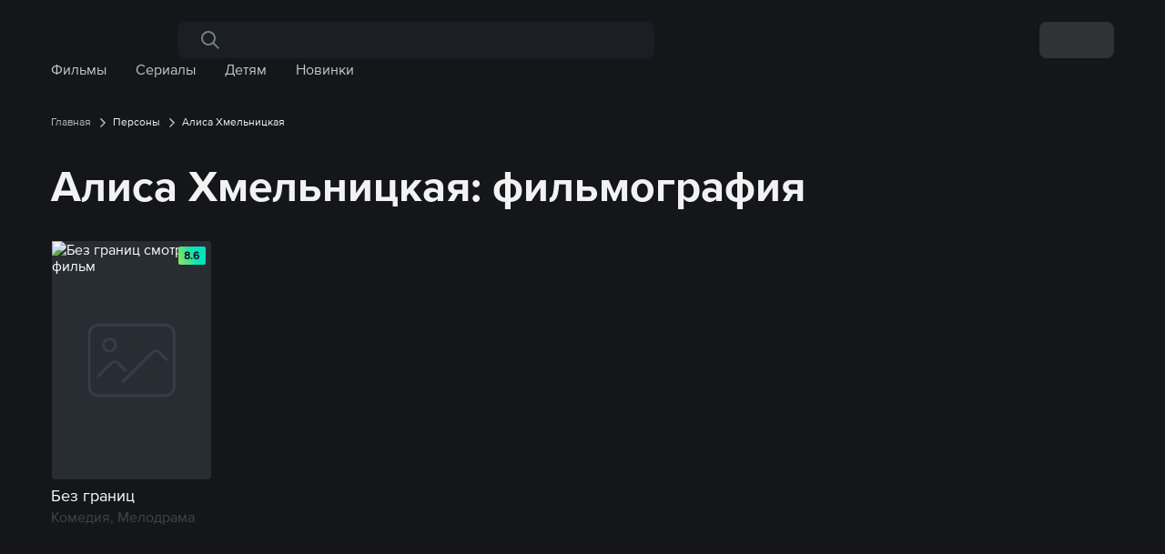

--- FILE ---
content_type: text/html; charset=utf-8
request_url: https://start.ru/person/alisa-hmelnickaya
body_size: 16705
content:
<!DOCTYPE html><html prefix="og: http://ogp.me/ns# video: http://ogp.me/ns/video# ya: http://webmaster.yandex.ru/vocabularies/"><head><meta charSet="utf-8" data-next-head=""/><meta name="viewport" content="width=device-width, initial-scale=1, maximum-scale=1 viewport-fit=cover" data-next-head=""/><title data-next-head="">Алиса Хмельницкая (Alisa Hmel&#x27;nitskaya) - фильмография на START.RU</title><meta name="description" content="Фильмография Алиса Хмельницкая (Alisa Hmel&#x27;nitskaya) на START.RU" data-next-head=""/><link rel="canonical" href="https://start.ru/person/alisa-hmelnickaya" data-next-head=""/><meta name="theme-color" content="#14161a"/><meta name="google-site-verification" content="SbARtrvsSrYpykES7ihJMKJbtweIF-VVU-LajN9eBBU"/><meta name="yandex-verification" content="cd9551fa13bd90bf"/><meta name="msapplication-TileColor" content="#1f252f"/><meta name="msapplication-config" content="/static/images/favicon/browserconfig.xml"/><meta name="application-name" content="START"/><link rel="apple-touch-icon" sizes="180x180" href="/static/images/favicon/apple-touch-icon.png"/><link rel="icon" type="image/png" sizes="32x32" href="/static/images/favicon/favicon-32x32.png"/><link rel="icon" type="image/png" sizes="16x16" href="/static/images/favicon/favicon-16x16.png"/><link rel="icon" type="image/svg+xml" sizes="any" href="/static/images/favicon/favicon.svg"/><link rel="shortcut icon" href="/static/images/favicon/favicon.ico"/><link rel="manifest" href="/static/manifest.json"/><link rel="preload" href="/_next/static/css/bbab6a3cd9d99ee4.css" as="style"/><link rel="preload" href="/_next/static/css/45e175f9d8887f1e.css" as="style"/><link rel="preload" href="/_next/static/css/e46771157653bad1.css" as="style"/><link rel="preload" href="/_next/static/css/e87308a43e404c40.css" as="style"/><link rel="preload" href="/_next/static/css/c93984a3548a01ed.css" as="style"/><link rel="preload" href="/_next/static/css/3308b1a44287eda2.css" as="style"/><link rel="preload" href="/_next/static/css/389cbaa1bfcc464b.css" as="style"/><link rel="preload" href="/_next/static/css/ac0c842daa2925d5.css" as="style"/><link rel="preload" href="/_next/static/css/2304fa8703d0d642.css" as="style"/><link rel="preload" href="/_next/static/css/293a9f7644da2b59.css" as="style"/><link rel="preload" href="/_next/static/css/2bb60cf9f9175f47.css" as="style"/><script type="application/ld+json" data-next-head="">{"@context":"https://schema.org","@type":"Organization","name":"START","legalName":"START Streaming Service","alternateName":["старт","start","старт ру","старт тв","стар","start.ru","start ru","start tv","star","онлайн кинотеатр старт","старт.ру","кинотеатр старт","онлайн кинотеатр","старт кинотеатр"],"mainEntityOfPage":"https://start.ru/about","description ":"Онлайн-кинотеатр START.ru — это премьеры фильмов и сериалов в хорошем качестве по подписке. Вы можете смотреть интернет кинотеатр START на любых устройствах в любой точке мира. Смотрите премьеры до эфира на ТВ только на START","url":"https://start.ru/","logo":"https://start.ru/static/images/header/logo_rebranding_white.svg","image":"https://start.ru/static/images/sharing.jpg","sameAs":["https://www.youtube.com/channel/UCRgbyMytcwJwT86rlbBHFzQ","https://vk.com/public149474180","https://ok.ru/startru","https://www.tiktok.com/@start.ru_official","https://t.me/start_shows","https://apps.apple.com/RU/app/id1273218458?mt=8","https://play.google.com/store/apps/details?id=ru.start.androidmobile&referrer=af_tranid%3De47Isaghn5k5NBMGZT6LNA","https://appgallery.huawei.com/#/app/C102616759"],"foundingDate":"2017","address":{"@type":"PostalAddress","streetAddress":"ул. Бутлерова д. 17Б, этаж 2, помещение XI, комната 60Ж, офис 6.","addressLocality":"Москва","postalCode":"117342","addressCountry":"RU"},"email":"support@start.ru","founders":[{"@type":"Person","name":"Эдуард Илоян","sameAs":["https://ru.wikipedia.org/wiki/%D0%98%D0%BB%D0%BE%D1%8F%D0%BD,_%D0%AD%D0%B4%D1%83%D0%B0%D1%80%D0%B4_%D0%A0%D0%BE%D0%B1%D0%B5%D1%80%D1%82%D0%BE%D0%B2%D0%B8%D1%87","%URL%"]},{"@type":"Person","name":"Виталий Шляппо","sameAs":["https://ru.wikipedia.org/wiki/%D0%A8%D0%BB%D1%8F%D0%BF%D0%BF%D0%BE,_%D0%92%D0%B8%D1%82%D0%B0%D0%BB%D0%B8%D0%B9_%D0%9F%D0%B5%D1%82%D1%80%D0%BE%D0%B2%D0%B8%D1%87","%URL%"]},{"@type":"Person","name":"Алексей Троцюк","sameAs":["https://ru.wikipedia.org/wiki/%D0%A2%D1%80%D0%BE%D1%86%D1%8E%D0%BA,_%D0%90%D0%BB%D0%B5%D0%BA%D1%81%D0%B5%D0%B9_%D0%9F%D0%B0%D0%B2%D0%BB%D0%BE%D0%B2%D0%B8%D1%87","%URL%"]},{"@type":"Person","name":"Денис Жалинский","sameAs":["https://ru.wikipedia.org/wiki/%D0%96%D0%B0%D0%BB%D0%B8%D0%BD%D1%81%D0%BA%D0%B8%D0%B9,_%D0%94%D0%B5%D0%BD%D0%B8%D1%81_%D0%90%D0%BB%D0%B5%D0%BA%D1%81%D0%B0%D0%BD%D0%B4%D1%80%D0%BE%D0%B2%D0%B8%D1%87","%URL%"]}],"members":[{"@type":"Person","name":"Юлия Миндубаева","sameAs":["https://ru.wikipedia.org/wiki/%D0%9C%D0%B8%D0%BD%D0%B4%D1%83%D0%B1%D0%B0%D0%B5%D0%B2%D0%B0,_%D0%AE%D0%BB%D0%B8%D1%8F_%D0%A5%D0%B0%D0%BB%D0%B8%D0%BB%D0%BE%D0%B2%D0%BD%D0%B0","%URL%"]},{"@type":"Person","name":"Ирина Сосновая"}],"contactPoint":[{"@type":"ContactPoint","email":"support@start.ru","contactType":"headquoters","areaServed":"RU","availableLanguage":["ru","kz"]}]}</script><script type="application/ld+json" data-next-head="">{"@context":"https://schema.org","@type":"BreadcrumbList","itemListElement":[{"@type":"ListItem","position":1,"name":"Главная","item":"https://start.ru"},{"@type":"ListItem","position":2,"name":"Персоны","item":"https://start.ru/person/alisa-hmelnickaya"},{"@type":"ListItem","position":3,"name":"Алиса Хмельницкая"}]}</script><script type="application/ld+json" data-next-head=""></script><link rel="stylesheet" href="/_next/static/css/bbab6a3cd9d99ee4.css" data-n-g=""/><link rel="stylesheet" href="/_next/static/css/45e175f9d8887f1e.css" data-n-p=""/><link rel="stylesheet" href="/_next/static/css/e46771157653bad1.css" data-n-p=""/><link rel="stylesheet" href="/_next/static/css/e87308a43e404c40.css"/><link rel="stylesheet" href="/_next/static/css/c93984a3548a01ed.css"/><link rel="stylesheet" href="/_next/static/css/3308b1a44287eda2.css"/><link rel="stylesheet" href="/_next/static/css/389cbaa1bfcc464b.css"/><link rel="stylesheet" href="/_next/static/css/ac0c842daa2925d5.css"/><link rel="stylesheet" href="/_next/static/css/2304fa8703d0d642.css"/><link rel="stylesheet" href="/_next/static/css/293a9f7644da2b59.css"/><link rel="stylesheet" href="/_next/static/css/2bb60cf9f9175f47.css"/><noscript data-n-css=""></noscript><script defer="" noModule="" src="/_next/static/chunks/polyfills-42372ed130431b0a.js"></script><script defer="" src="/_next/static/chunks/8285-282774e4d3e5b704.js"></script><script defer="" src="/_next/static/chunks/8373.71e14df6083cc456.js"></script><script defer="" src="/_next/static/chunks/7437.ca8d65d3b7cd7cb8.js"></script><script defer="" src="/_next/static/chunks/3741.123984db8947f32e.js"></script><script defer="" src="/_next/static/chunks/303.25298711a5847286.js"></script><script defer="" src="/_next/static/chunks/7944.a3525bb3775d8eed.js"></script><script defer="" src="/_next/static/chunks/37a763b4-ce301949d20bf823.js"></script><script defer="" src="/_next/static/chunks/4470.5d1e698669bf4339.js"></script><script defer="" src="/_next/static/chunks/4236.b226d266b52266d8.js"></script><script defer="" src="/_next/static/chunks/7337.b9ed96fdfa6589a0.js"></script><script src="/_next/static/chunks/webpack-29c737c9cb13b63e.js" defer=""></script><script src="/_next/static/chunks/framework-47e1ff620d7adf85.js" defer=""></script><script src="/_next/static/chunks/main-4d3c9c617a870d3e.js" defer=""></script><script src="/_next/static/chunks/pages/_app-7a3d558563385b93.js" defer=""></script><script src="/_next/static/chunks/7557-e0c607a499f6052b.js" defer=""></script><script src="/_next/static/chunks/pages/person-d2ec1bd8a3c2be31.js" defer=""></script><script src="/_next/static/2ed4edc5/_buildManifest.js" defer=""></script><script src="/_next/static/2ed4edc5/_ssgManifest.js" defer=""></script></head><body class="start-wrapper"><link rel="preload" as="image" href="/static/images/header/searchInput/search-for-input.svg"/><link rel="preload" as="image" href="/static/images/breadCrumbs/breadcrumbs-arrow.svg"/><link rel="preload" as="image" href="/static/images/footer/visa.svg"/><link rel="preload" as="image" href="/static/images/footer/mir.svg"/><link rel="preload" as="image" href="/static/images/footer/mastercard.svg"/><div id="__next"><div id="wrapper" class="" data-testid2="stories_off_virtual_control" data-testid4="otp_reg_test" data-testid7="Search_redesign_automation" data-testid8="control_WEB_MAIN_BUILDER_adult" data-testid9="control_WEB_MAIN_BUILDER_kids"><div class="Header_header__1RJ5C Header_search-header-input__hV7C8"><div id="main_header" class="HeaderDesktop_header-desktop__FZxF4"><div class="HeaderDesktop_header-desktop__left-section__Xj2yw"><div class="HeaderDesktop_header-desktop__logo__jXR7X"></div><div class="HeaderSearchV2_header-search__TzfQj"><div class="HeaderSearchV2_header-search__input-wrapper__Th1TL"><div class="HeaderSearchV2_header-search__input__ClYzy"><img src="/static/images/header/searchInput/search-for-input.svg" alt="search-for-input" width="24" height="24"/><input class="HeaderSearchV2_header-search__input-text__bKUFA" value=""/></div></div></div></div><div class="HeaderDesktop_header-desktop__right-section__jxStx"><div class="HeaderDesktop_header-desktop-skeleton__q9ta2 no-js-hide"><div class="HeaderDesktop_header-desktop__right-section__jxStx"><div class="Skeleton_skeleton__fM4Yb HeaderDesktop_header-desktop__btn__skeleton__Yctu3 no-js-hide"></div><div class="Skeleton_skeleton__fM4Yb HeaderDesktop_header-desktop__burger__skeleton__tVJ0V no-js-hide"></div></div><noscript><style>.no-js-hide { display: none !important }</style></noscript></div></div><div class="HeaderCatalog_header-catalog__llE7_ HeaderCatalog_search-header-input__g2O7X"></div></div><noscript><div id="main_header" class="HeaderDesktop_header-desktop__FZxF4"><div class="HeaderDesktop_header-desktop__left-section__Xj2yw"><a href="/"><img class="HeaderDesktop_header-desktop__logo__jXR7X " src="/static/images/header/logo_white_V2.svg" alt="Онлайн кинотеатр START" width="107" height="16"/></a><div class="HeaderSearchV2_header-search__TzfQj"><div class="HeaderSearchV2_header-search__input-wrapper__Th1TL"><div class="HeaderSearchV2_header-search__input__ClYzy"><img src="/static/images/header/searchInput/search-for-input.svg" alt="search-for-input" width="24" height="24"/><input class="HeaderSearchV2_header-search__input-text__bKUFA" value=""/></div></div></div></div><div class="HeaderDesktop_header-desktop__right-section__jxStx"><div class="HeaderDesktop_mb__GfH70" data-popmechanic-embed="63913"></div><div class="HeaderDesktop_mb__GfH70" data-popmechanic-embed="73902"></div><div class="HeaderDesktop_header-desktop__right-section-block__XzevB"><div class="HeaderDesktop_header-desktop__notifications-wrapper__WkIiQ"><div class="HeaderDesktop_header-desktop__notifications__JOVmI"><img class="HeaderDesktop_header-desktop__notifications-icon__W6IHe" src="/static/images/icons/notification.svg" alt="Уведомления" width="24" height="24"/></div></div><div class="HeaderMenu_menuArea__H_hHb"><div class="HeaderMenu_header-menu__wrapper___TgEa"><div><div class="HeaderMenu_header-menu__avatar__DKwO1"><img alt="avatar" loading="lazy" width="32" height="32" decoding="async" data-nimg="1" class="HeaderMenu_header-menu__avatar-icon__0cdnH" style="color:transparent" srcSet="/static/images/header/adultAvatar.svg?w=32&amp;q=75 1x, /static/images/header/adultAvatar.svg?w=64&amp;q=75 2x" src="/static/images/header/adultAvatar.svg?w=64&amp;q=75"/></div></div></div></div></div></div><div class="HeaderCatalog_header-catalog__llE7_ HeaderCatalog_search-header-input__g2O7X"><div class="HeaderCatalog_header-catalog__catalog___jKF5 HeaderCatalog_hovered__PcNxP HeaderCatalog_search-header-input__g2O7X"><div class="HeaderCatalog_header-catalog__title__bEfts"><a data-testid="movies_button" href="/movies">Фильмы</a></div><div class="HeaderCatalog_header-catalog__wrapper__vPYru HeaderCatalog_non_visible___hKxx HeaderCatalog_search-header-input__g2O7X" id="catalog-0"><div class=""><div class="HeaderCatalog_header-catalog__wrapper-link__IUzcd"><a href="/movies/bio"><div>Биография</div></a><a href="/movies/action"><div>Боевики</div></a><a href="/movies/documental"><div>Документальные</div></a><a href="/movies/drama"><div>Драмы</div></a><a href="/movies/history"><div>Исторические</div></a><a href="/movies/comedy"><div>Комедии</div></a><a href="/movies/short"><div>Короткометражные</div></a><a href="/movies/criminal"><div>Криминал</div></a><a href="/movies/melodrama"><div>Мелодрамы</div></a><a href="/movies/youth"><div>Молодежные</div></a><a href="/movies/cartoon"><div>Мультфильмы</div></a><a href="/movies/adventure"><div>Приключения</div></a><a href="/movies/family"><div>Семейные</div></a><a href="/movies/thriller"><div>Триллеры</div></a><a href="/movies/scifi"><div>Фантастика</div></a><a href="/movies/fantasy"><div>Фэнтези</div></a></div></div></div></div><div class="HeaderCatalog_header-catalog__catalog___jKF5 HeaderCatalog_hovered__PcNxP HeaderCatalog_search-header-input__g2O7X"><div class="HeaderCatalog_header-catalog__title__bEfts"><a data-testid="series_button" href="/series">Сериалы</a></div><div class="HeaderCatalog_header-catalog__wrapper__vPYru HeaderCatalog_non_visible___hKxx HeaderCatalog_search-header-input__g2O7X" id="catalog-1"><div class=""><div class="HeaderCatalog_header-catalog__wrapper-link__IUzcd"><a href="/series/action"><div>Боевики</div></a><a href="/series/detective"><div>Детективы</div></a><a href="/series/documental"><div>Документальные</div></a><a href="/series/drama"><div>Драмы</div></a><a href="/series/history"><div>Исторические</div></a><a href="/series/comedy"><div>Комедии</div></a><a href="/series/criminal"><div>Криминал</div></a><a href="/series/melodrama"><div>Мелодрамы</div></a><a href="/series/youth"><div>Молодежные</div></a><a href="/series/cartoonseries"><div>Мультсериалы</div></a><a href="/series/adventure"><div>Приключения</div></a><a href="/series/reality"><div>Реалити</div></a><a href="/series/family"><div>Семейные</div></a><a href="/series/thriller"><div>Триллеры</div></a><a href="/series/scifi"><div>Фантастика</div></a><a href="/series/fantasy"><div>Фэнтези</div></a></div></div></div></div><div class="HeaderCatalog_header-catalog__catalog___jKF5 HeaderCatalog_hovered__PcNxP HeaderCatalog_search-header-input__g2O7X"><div class="HeaderCatalog_header-catalog__title__bEfts"><a data-testid="animation_button" href="/animation">Детям</a></div><div class="HeaderCatalog_header-catalog__wrapper__vPYru HeaderCatalog_non_visible___hKxx HeaderCatalog_search-header-input__g2O7X" id="catalog-2"><div class=""><div class="HeaderCatalog_header-catalog__wrapper-link__IUzcd"><a href="/animation/comedy"><div>Комедии</div></a><a href="/animation/family"><div>Семейные</div></a><a href="/animation/education"><div>Развивающие</div></a><a href="/animation/adventure"><div>Приключения</div></a><a href="/animation/documental"><div>Документальные</div></a><a href="/animation/fantasy"><div>Фэнтези</div></a></div></div></div></div><div class="HeaderCatalog_header-catalog__catalog___jKF5 HeaderCatalog_hovered__PcNxP HeaderCatalog_search-header-input__g2O7X"><div class="HeaderCatalog_header-catalog__title__bEfts"><a data-testid="new_button" href="/new">Новинки</a></div><div class="HeaderCatalog_header-catalog__wrapper__vPYru HeaderCatalog_non_visible___hKxx HeaderCatalog_search-header-input__g2O7X" id="catalog-3"><div class="HeaderCatalog_catalog__new-wrap__1ukYU"><div class="HeaderCatalog_arrow__aa9cC HeaderCatalog_left__2h1Lp" style="visibility:hidden"><svg xmlns="http://www.w3.org/2000/svg" width="32" height="32" viewBox="0 0 32 32" fill="none"><path d="M8 16L18 6.00026L19.8871 7.89337L11.7698 16.0044L19.8796 24.1147L18 26.0003L8 16Z" fill="#F2F2F2" fill-opacity="0.8"></path></svg></div><div class="HeaderCatalog_fade__HmAOJ HeaderCatalog_left__2h1Lp" style="visibility:hidden"></div><div class="HeaderCatalog_arrow__aa9cC HeaderCatalog_right__0DUC_" style="visibility:visible"><svg xmlns="http://www.w3.org/2000/svg" width="32" height="32" viewBox="0 0 32 32" fill="none"><path d="M8 16L18 6.00026L19.8871 7.89337L11.7698 16.0044L19.8796 24.1147L18 26.0003L8 16Z" fill="#F2F2F2" fill-opacity="0.8"></path></svg></div><div class="HeaderCatalog_fade__HmAOJ HeaderCatalog_right__0DUC_" style="visibility:visible"></div><div class="HeaderCatalog_header-catalog__wrapper-link__IUzcd HeaderCatalog_catalog__new__J5aZT"><a href="/watch/mama-2024"><div><img src="https://api.start.ru/poster/ee75e40e-16d3-4add-9cd6-2dd2f4bf7266/url?poster_type=vertical&amp;age=16"/></div></a><a href="/watch/zhitzhizn"><div><img src="https://api.start.ru/poster/0bea8701-a413-4c6f-b748-877586219fcd/url?poster_type=vertical&amp;age=18"/></div></a><a href="/watch/zimorodok"><div><img src="https://api.start.ru/poster/c5c4155f-84b2-4d42-8f70-5771b7ceaaea/url?poster_type=vertical&amp;age=16"/></div></a><a href="/watch/roditeli-roditeley"><div><img src="https://api.start.ru/poster/19fff10f-940a-4b66-8856-3a18fdcde25f/url?poster_type=vertical&amp;age=12"/></div></a><a href="/watch/klyukvennyy-shcherbet"><div><img src="https://api.start.ru/poster/e97d3d56-a72e-4fab-9d9d-aae608588625/url?poster_type=vertical&amp;age=16"/></div></a><a href="/watch/posledniy-bogatyr-nasledie"><div><img src="https://api.start.ru/poster/e3885f64-586a-4296-9438-3419132a61f3/url?poster_type=vertical&amp;age=6"/></div></a><a href="/watch/vyberi-menya"><div><img src="https://api.start.ru/poster/47a1db55-0e75-4565-8964-df83d03d9700/url?poster_type=vertical&amp;age=16"/></div></a><a href="/watch/lihie"><div><img src="https://api.start.ru/poster/56b50f98-38ce-4437-95cf-dc9c280af209/url?poster_type=vertical&amp;age=18"/></div></a><a href="/watch/holop-iz-parizha"><div><img src="https://api.start.ru/poster/6acdc6c7-2ac0-41d2-9b36-fad48db85fa7/url?poster_type=vertical&amp;age=18"/></div></a><a href="/watch/mnogodetstvo"><div><img src="https://api.start.ru/poster/55b61165-1d6d-4216-80f8-95ffda3bd528/url?poster_type=vertical&amp;age=6"/></div></a></div></div></div></div><div class="HeaderCatalog_header-catalog__catalog___jKF5 HeaderCatalog_hovered__PcNxP HeaderCatalog_search-header-input__g2O7X"><div class="HeaderCatalog_header-catalog__title__bEfts"><a data-testid="header_journal_button" href="/journal">Журнал</a></div></div><div class="HeaderCatalog_header-catalog__catalog___jKF5 HeaderCatalog_hovered__PcNxP HeaderCatalog_search-header-input__g2O7X"><div class="HeaderCatalog_header-catalog__title__bEfts"><a data-testid="tv_button" href="/channel">ТВ</a></div><div class="HeaderCatalog_header-catalog__wrapper__vPYru HeaderCatalog_non_visible___hKxx HeaderCatalog_search-header-input__g2O7X" id="catalog-5"><div class=""><div class="HeaderCatalog_header-catalog__wrapper-link__IUzcd HeaderCatalog_header_tv__8Q74j"><a href="/channel?category=besplatnye-telekanaly"><div>Бесплатные</div></a><a href="/channel?category=filmy-i-serialy"><div>Фильмы и сериалы</div></a><a href="/channel?category=hd"><div>HD</div></a><a href="/channel?category=razvlekatelnye-telekanaly"><div>Развлекательные</div></a><a href="/channel?category=poznavatelnye-telekanaly"><div>Познавательные</div></a><a href="/channel?category=muzykalnye-telekanaly"><div>Музыкальные</div></a><a href="/channel?category=novostnye-telekanaly"><div>Новостные</div></a><a href="/channel?category=detskie"><div>Детские</div></a><a href="/channel?category=sportivnye-telekanaly"><div>Спортивные</div></a><a href="/channel?category=federalnye-telekanaly"><div>Федеральные</div></a></div></div></div></div></div></div></noscript></div><div class="content search-header-input"><div class="Person_person_global_wrapper__HGhiM"><div class="BreadCrumbs_breadcrumbs_wrapper__QYxUp BreadCrumbs_search-header-input___Q0Q4"><div class="BreadCrumbs_breadcrumbs_point-wrapper__k_tKU"><a class="BreadCrumbs_breadcrumbs_point__BqKeV" title="Онлайн-кинотеатр" style="color:null" href="/"><span>Главная</span></a><span class="BreadCrumbs_breadcrumbs_divider__s6veZ"><img src="/static/images/breadCrumbs/breadcrumbs-arrow.svg" alt="breadcrumbs_divider" width="16" height="16"/></span><span class="BreadCrumbs_breadcrumbs_point__BqKeV BreadCrumbs_no-link__BSXVX" title="Персоны"><span data-testid="breadcrumbs_persons">Персоны</span></span><span class="BreadCrumbs_breadcrumbs_divider__s6veZ"><img src="/static/images/breadCrumbs/breadcrumbs-arrow.svg" alt="breadcrumbs_divider" width="16" height="16"/></span><span class="BreadCrumbs_breadcrumbs_point-name__6F2fE">Алиса Хмельницкая</span></div></div><h1>Алиса Хмельницкая: фильмография</h1><div><noscript><div class="VideoUnit_video_unit_global_wrapper__fochr"><div class="VideoUnit_page_title_margin__IqLcQ"></div><div class="VideoUnit_video_unit_wrapper__Bf7Ev"><div class="VideoUnit_video_unit_content_wrapper__Rgo18"><div class="VideoUnit_video_unit_content__E3MZR"><a class="VideoUnit_video_unit_content_cell__E6G23" style="width:16.666666666666668%" title="Без границ смотреть онлайн" href="/watch/bez-granic"><div class="VideoUnit_video_unit_content_cell_image__buPcy" style="border:1px solid transparent;background-color:transparent"><img src="/static/images/Null-vertical-SVG.svg" alt="placeholder"/><div class="VideoUnit_video_unit_content_cell_image_lazy__DuXTl Person0" id="Person59a55f8ab98482002eb3a2880"><img src="https://api.start.ru/poster/71665e7b-f904-43da-8106-5500346bbff7/1768816018?poster_type=vertical&amp;dsize=630x946&amp;age=18&amp;type=webp" id="59a55f8ab98482002eb3a288" alt="Без границ смотреть фильм" class="VideoUnit_video_unit_content_cell_image_cover__6vhAB"/></div><div class="VideoUnit_video_unit_content_cell_image_rating_high__wxR0Y VideoUnit_video_unit_content_cell_image_rating__DEzZB">8.6</div></div><div class="VideoUnit_video_unit_content_cell_title__EH4GT"><p class="" style="color:#undefined">Без границ</p><span style="color:#undefined;opacity:0.4">Комедия, Мелодрама</span></div></a></div></div></div></div></noscript></div></div></div><div class="Footer_footer__OQpsI"><div class="Footer_footer__tablet__EftAp no-js"><noscript><style>.no-js { display: block !important; } .no-js-wrapper {display: flex !important; flex-wrap: wrap; justify-content: space-between; }</style></noscript><div class="Footer_footer__wrapper__7A55u no-js-wrapper"><div class="Footer_footer__tablet-first-row__uLl21"><div class="Footer_footer__item-links__z8Jda Footer_first-col__ayyO_"><a rel="nofollow" href="/tariffs">Регистрация и оплата</a><br/><a rel="nofollow" href="/legal/privacy_policy">Политика приватности</a><br/><a rel="nofollow" href="/legal/terms_of_use">Пользовательское соглашение</a><br/></div><div><div class="Footer_footer__item-links__z8Jda Footer_second-col__rsLp_"><a rel="nofollow" href="/about">О нас</a><br/><a rel="nofollow" href="/contacts">Контакты</a><br/></div></div><div><div class="Footer_footer__item-second___a4wR"></div></div></div><div class="Footer_footer__tablet-second-row__ig4rj"><div class="Footer_footer__item-apps__dPbHI Footer_tv__fnttH"><div class="Footer_footer__item-title__aONEj">START на большом экране</div><div class="Footer_footer__item-unit__Ca9tP Footer_footer__item-unit_tvs__b0S2M"><div class="Footer_footer__item-unit_tvs-item__3hPN7"><img alt="samsung logo" loading="lazy" width="82" height="32" decoding="async" data-nimg="1" style="color:transparent" srcSet="/static/images/footer/samsung.svg?w=96&amp;q=75 1x, /static/images/footer/samsung.svg?w=256&amp;q=75 2x" src="/static/images/footer/samsung.svg?w=256&amp;q=75"/></div><div class="Footer_footer__item-unit_tvs-item__3hPN7"><img alt="lg logo" loading="lazy" width="82" height="32" decoding="async" data-nimg="1" style="color:transparent" srcSet="/static/images/footer/lg.svg?w=96&amp;q=75 1x, /static/images/footer/lg.svg?w=256&amp;q=75 2x" src="/static/images/footer/lg.svg?w=256&amp;q=75"/></div><div class="Footer_footer__item-unit_tvs-item__3hPN7"><img alt="sony logo" loading="lazy" width="82" height="32" decoding="async" data-nimg="1" style="color:transparent" srcSet="/static/images/footer/sony.svg?w=96&amp;q=75 1x, /static/images/footer/sony.svg?w=256&amp;q=75 2x" src="/static/images/footer/sony.svg?w=256&amp;q=75"/></div><div class="Footer_footer__item-unit_tvs-item__3hPN7"><img alt="philips logo" loading="lazy" width="82" height="32" decoding="async" data-nimg="1" style="color:transparent" srcSet="/static/images/footer/philips.svg?w=96&amp;q=75 1x, /static/images/footer/philips.svg?w=256&amp;q=75 2x" src="/static/images/footer/philips.svg?w=256&amp;q=75"/></div><div class="Footer_footer__item-unit_tvs-item__3hPN7"><img alt="haier logo" loading="lazy" width="82" height="32" decoding="async" data-nimg="1" style="color:transparent" srcSet="/static/images/footer/haier.svg?w=96&amp;q=75 1x, /static/images/footer/haier.svg?w=256&amp;q=75 2x" src="/static/images/footer/haier.svg?w=256&amp;q=75"/></div><div class="Footer_footer__item-unit_tvs-item__3hPN7"><img alt="panasonic logo" loading="lazy" width="82" height="32" decoding="async" data-nimg="1" style="color:transparent" srcSet="/static/images/footer/panasonic.svg?w=96&amp;q=75 1x, /static/images/footer/panasonic.svg?w=256&amp;q=75 2x" src="/static/images/footer/panasonic.svg?w=256&amp;q=75"/></div><div class="Footer_footer__item-unit_tvs-item__3hPN7"><img alt="mi logo" loading="lazy" width="82" height="32" decoding="async" data-nimg="1" style="color:transparent" srcSet="/static/images/footer/mi.svg?w=96&amp;q=75 1x, /static/images/footer/mi.svg?w=256&amp;q=75 2x" src="/static/images/footer/mi.svg?w=256&amp;q=75"/></div><div class="Footer_footer__item-unit_tvs-item__3hPN7"><img alt="huawei-new logo" loading="lazy" width="82" height="32" decoding="async" data-nimg="1" style="color:transparent" srcSet="/static/images/footer/huawei-new.svg?w=96&amp;q=75 1x, /static/images/footer/huawei-new.svg?w=256&amp;q=75 2x" src="/static/images/footer/huawei-new.svg?w=256&amp;q=75"/></div><div class="Footer_footer__item-unit_tvs-item__3hPN7"><img alt="tcl logo" loading="lazy" width="82" height="32" decoding="async" data-nimg="1" style="color:transparent" srcSet="/static/images/footer/tcl.svg?w=96&amp;q=75 1x, /static/images/footer/tcl.svg?w=256&amp;q=75 2x" src="/static/images/footer/tcl.svg?w=256&amp;q=75"/></div><div class="Footer_footer__item-unit_tvs-item__3hPN7"><img alt="hisense logo" loading="lazy" width="82" height="32" decoding="async" data-nimg="1" style="color:transparent" srcSet="/static/images/footer/hisense.svg?w=96&amp;q=75 1x, /static/images/footer/hisense.svg?w=256&amp;q=75 2x" src="/static/images/footer/hisense.svg?w=256&amp;q=75"/></div><div class="Footer_footer__item-unit_tvs-item__3hPN7"><img alt="google_tv logo" loading="lazy" width="82" height="32" decoding="async" data-nimg="1" style="color:transparent" srcSet="/static/images/footer/google_tv.svg?w=96&amp;q=75 1x, /static/images/footer/google_tv.svg?w=256&amp;q=75 2x" src="/static/images/footer/google_tv.svg?w=256&amp;q=75"/></div><div class="Footer_footer__item-unit_tvs-item__3hPN7"><img alt="mi_box logo" loading="lazy" width="82" height="32" decoding="async" data-nimg="1" style="color:transparent" srcSet="/static/images/footer/mi_box.svg?w=96&amp;q=75 1x, /static/images/footer/mi_box.svg?w=256&amp;q=75 2x" src="/static/images/footer/mi_box.svg?w=256&amp;q=75"/></div><div class="Footer_footer__item-unit_tvs-item__3hPN7"><img alt="apple_tv logo" loading="lazy" width="82" height="32" decoding="async" data-nimg="1" style="color:transparent" srcSet="/static/images/footer/apple_tv.svg?w=96&amp;q=75 1x, /static/images/footer/apple_tv.svg?w=256&amp;q=75 2x" src="/static/images/footer/apple_tv.svg?w=256&amp;q=75"/></div><div class="Footer_footer__item-unit_tvs-item__3hPN7"><img alt="rombica logo" loading="lazy" width="82" height="32" decoding="async" data-nimg="1" style="color:transparent" srcSet="/static/images/footer/rombica.svg?w=96&amp;q=75 1x, /static/images/footer/rombica.svg?w=256&amp;q=75 2x" src="/static/images/footer/rombica.svg?w=256&amp;q=75"/></div><div class="Footer_footer__item-unit_tvs-item__3hPN7"><img alt="tvip logo" loading="lazy" width="82" height="32" decoding="async" data-nimg="1" style="color:transparent" srcSet="/static/images/footer/tvip.svg?w=96&amp;q=75 1x, /static/images/footer/tvip.svg?w=256&amp;q=75 2x" src="/static/images/footer/tvip.svg?w=256&amp;q=75"/></div><div class="Footer_footer__item-unit_tvs-item__3hPN7"><img alt="chromecast logo" loading="lazy" width="82" height="32" decoding="async" data-nimg="1" style="color:transparent" srcSet="/static/images/footer/chromecast.svg?w=96&amp;q=75 1x, /static/images/footer/chromecast.svg?w=256&amp;q=75 2x" src="/static/images/footer/chromecast.svg?w=256&amp;q=75"/></div></div></div><div class="Footer_footer__item-apps__dPbHI Footer_stores__ulJsm"><div class="Footer_footer__item-unit__Ca9tP Footer_footer__item-unit_apps__EkAw8 "><a href="https://redirect.appmetrica.yandex.com/serve/965302524422678462" rel="nofollow" target="_blank"><img alt="Доступно в App Store" loading="lazy" width="97" height="40" decoding="async" data-nimg="1" class="Footer_footer__item-unit_apps-first__wU23W lazyload" style="color:transparent" srcSet="/static/images/footer/apple.svg?w=128&amp;q=75 1x, /static/images/footer/apple.svg?w=256&amp;q=75 2x" src="/static/images/footer/apple.svg?w=256&amp;q=75"/></a><a href="https://redirect.appmetrica.yandex.com/serve/965302523751606825" rel="nofollow" target="_blank"><img alt="Доступно в Google Play" loading="lazy" width="97" height="40" decoding="async" data-nimg="1" class="Footer_footer__item-unit_apps-second__OVw1z lazyload" style="color:transparent" srcSet="/static/images/footer/google.svg?w=128&amp;q=75 1x, /static/images/footer/google.svg?w=256&amp;q=75 2x" src="/static/images/footer/google.svg?w=256&amp;q=75"/></a><a href="https://redirect.appmetrica.yandex.com/serve/821187333595373668" rel="nofollow" target="_blank"><img alt="Доступно в HUAWEI AppGallery" loading="lazy" width="97" height="40" decoding="async" data-nimg="1" class="Footer_footer__item-unit_apps-second__OVw1z lazyload" style="color:transparent" srcSet="/static/images/footer/Huawei.svg?w=128&amp;q=75 1x, /static/images/footer/Huawei.svg?w=256&amp;q=75 2x" src="/static/images/footer/Huawei.svg?w=256&amp;q=75"/></a></div></div></div><div class="Footer_footer__tablet-third-row__a4HFu"><div class="Footer_footer__item-copy__eAnjd"><div class="Footer_footer__item-copy_img__cRb9B"><img alt="18+" loading="lazy" width="31" height="20" decoding="async" data-nimg="1" style="color:transparent" srcSet="/static/images/footer/age_18.svg?w=32&amp;q=75 1x, /static/images/footer/age_18.svg?w=64&amp;q=75 2x" src="/static/images/footer/age_18.svg?w=64&amp;q=75"/></div><div class="Footer_footer__item-copy_content__yAHvN"><div>© <!-- -->ООО «Старт.Ру»<!-- -->, 2017-<!-- -->2026</div></div></div><div class="Footer_footer__item-payment__fqAQk"><div class="Footer_footer__item-title__aONEj">Система оплаты</div><div class="Footer_footer__item-payment-vendors__dTDiz"><img alt="payonline лого" loading="lazy" width="39" height="33" decoding="async" data-nimg="1" style="color:transparent" srcSet="/static/images/footer/cloud_payment.svg?w=48&amp;q=75 1x, /static/images/footer/cloud_payment.svg?w=96&amp;q=75 2x" src="/static/images/footer/cloud_payment.svg?w=96&amp;q=75"/><img alt="payonline лого" loading="lazy" width="68" height="16" decoding="async" data-nimg="1" style="color:transparent" srcSet="/static/images/footer/payonline.svg?w=96&amp;q=75 1x, /static/images/footer/payonline.svg?w=256&amp;q=75 2x" src="/static/images/footer/payonline.svg?w=256&amp;q=75"/></div></div><div class="Footer_footer__item-cards__g_Ain"><div class="Footer_footer__item-title__aONEj Footer_payments__94KYc">Мы принимаем карты</div><div class="Footer_footer__item-cards_items__J7DcY"><img src="/static/images/footer/visa.svg" alt="visa лого" width="45" height="16"/><img src="/static/images/footer/mir.svg" alt="МИР лого" width="46" height="15"/><img src="/static/images/footer/mastercard.svg" alt="mastercard лого" width="26" height="16"/></div></div></div></div></div></div></div></div><script id="__NEXT_DATA__" type="application/json">{"props":{"pageProps":{"personInfoData":{"uid":"67b72887-226b-4982-a4bf-bcf202040ba0","alias":"alisa-hmelnickaya","biography":null,"birthdate":"1970-02-23","name":"Алиса","image":{"image_1x":"/images/unsafe/filters:quality(70)/25e8fa0874f246b58a273f7b5f943fe0/_photo","image_15x":"/images/unsafe/filters:quality(70)/25e8fa0874f246b58a273f7b5f943fe0/_photo"},"latin_name":"Alisa","latin_surname":"Hmel'nitskaya","surname":"Хмельницкая","hometown":"Ленинград, СССР"},"personParticipationData":[{"_cls":"Movie","_id":"59a55f8ab98482002eb3a288","alias":"bez-granic","age_rating":18,"background":{"image_1x":"/poster/71665e7b-f904-43da-8106-5500346bbff7/1768816018?poster_type=background\u0026dsize=1280x720","image_15x":"/poster/71665e7b-f904-43da-8106-5500346bbff7/1768816018?poster_type=background\u0026dsize=1920x1080"},"badges":[],"description":"Истории героев начинаются в аэропорту: кто-то торопится в Америку на встречу, кто-то хочет посетить достопримечательности Еревана, а кто-то и вовсе наблюдает за всем из кабины паспортного контроля. Но никто, даже самый осторожный пассажир, не застрахован от неожиданных встреч и подарков судьбы.","genres":[{"title":"Комедия","url":"/web/genres/comedy","slug":"/genres/comedy"},{"title":"Мелодрама","url":"/web/genres/melodrama","slug":"/genres/melodrama"}],"horizontal":{"image_1x":"/poster/71665e7b-f904-43da-8106-5500346bbff7/1768816018?poster_type=horizontal\u0026dsize=280x160\u0026age=18","image_15x":"/poster/71665e7b-f904-43da-8106-5500346bbff7/1768816018?poster_type=horizontal\u0026dsize=750x420\u0026age=18"},"is_preview":false,"logotype":{"image_1x":"/poster/71665e7b-f904-43da-8106-5500346bbff7/1768816018?poster_type=logotype","image_15x":"/poster/71665e7b-f904-43da-8106-5500346bbff7/1768816018?poster_type=logotype"},"origin_countries":[{"code":"RU","title":"Россия"}],"playback_options":"/stream/options/movie/71665e7b-f904-43da-8106-5500346bbff7","quote":"Номинация на премию «Золотой орёл» в категории «Лучшая женская роль второго плана»","quote_source":"","rating_start":8.6,"release_date":1504213200000,"slug":"/movie/bez-granic","special":false,"title":"Без границ","title_original":"","trailer_src":"/stream/movie/71665e7b-f904-43da-8106-5500346bbff7/trailer.m3u8","uid":"71665e7b-f904-43da-8106-5500346bbff7","unavailable_by_geo":false,"url":"/web/movie/bez-granic","vertical":{"image_1x":"/poster/71665e7b-f904-43da-8106-5500346bbff7/1768816018?poster_type=vertical\u0026dsize=290x436\u0026age=18","image_15x":"/poster/71665e7b-f904-43da-8106-5500346bbff7/1768816018?poster_type=vertical\u0026dsize=630x946\u0026age=18"},"video_cover":"/stream/cover/movie/71665e7b-f904-43da-8106-5500346bbff7/cover.m3u8","web_url":"https://start.ru/watch/bez-granic","year":2015}]},"currentRoute":"/person","isMobileView":false,"host":"start.ru","geoip_cc":"US","for_kids":false,"menuCatalog":[{"url":"/movies","title":"Фильмы","dataTestId":"movies_button","data":[{"_id":24,"alias":"bio","logotype":{"image_1x":"/images/unsafe/filters:quality(70)/71a0da91434d42dba8666e40111cf27e/logotype_web_1x","image_15x":"/images/unsafe/filters:quality(70)/d524dc86d1cf4b17afc606721349964b/logotype_web_15x"},"title":"Биография","url":"/web/genres/bio","weight":1},{"_id":2,"alias":"action","logotype":{"image_1x":"/images/unsafe/filters:quality(70)/90d260c4f58e48fab6875179a8a2d685/logotype_web_1x","image_15x":"/images/unsafe/filters:quality(70)/5821b758b9f047eca54a8fa4e3cc8675/logotype_web_15x"},"title":"Боевики","url":"/web/genres/action","weight":3},{"_id":5,"alias":"documental","logotype":{"image_1x":"/images/unsafe/filters:quality(70)/5e2d43a45ce54b859c324b5e9885a769/logotype_web_1x","image_15x":"/images/unsafe/filters:quality(70)/f9e414ad213a4c74ad8d52b418fa2292/logotype_web_15x"},"title":"Документальные","url":"/web/genres/documental","weight":11},{"_id":6,"alias":"drama","logotype":{"image_1x":"/images/unsafe/filters:quality(70)/6049485e1bff402baef4bfd382803cc2/logotype_web_1x","image_15x":"/images/unsafe/filters:quality(70)/a6f62dcb885e4bff93753a9c13e16718/logotype_web_15x"},"title":"Драмы","url":"/web/genres/drama","weight":13},{"_id":7,"alias":"history","logotype":{"image_1x":"/images/unsafe/filters:quality(70)/cbd509ba8198461298ead517213bad66/logotype_web_1x","image_15x":"/images/unsafe/filters:quality(70)/fade09b88a9b4f9196b919041bcefff3/logotype_web_15x"},"title":"Исторические","url":"/web/genres/history","weight":15},{"_id":8,"alias":"comedy","logotype":{"image_1x":"/images/unsafe/filters:quality(70)/0d2893ea07a245ceb2eba4261fce931c/logotype_web_1x","image_15x":"/images/unsafe/filters:quality(70)/6365a11e580c47d0b3f46a23d2589453/logotype_web_15x"},"title":"Комедии","url":"/web/genres/comedy","weight":17},{"_id":1105,"alias":"short","logotype":{"image_1x":null,"image_15x":null},"title":"Короткометражные","url":"/web/genres/short","weight":18},{"_id":9,"alias":"criminal","logotype":{"image_1x":"/images/unsafe/filters:quality(70)/abe143d4939a41e489c924029659bf2a/logotype_web_1x","image_15x":"/images/unsafe/filters:quality(70)/32949d3b4a224c6697dab28065c370b3/logotype_web_15x"},"title":"Криминал","url":"/web/genres/criminal","weight":19},{"_id":10,"alias":"melodrama","logotype":{"image_1x":"/images/unsafe/filters:quality(70)/63ca1f19e1a44267937f47df66439a0c/logotype_web_1x","image_15x":"/images/unsafe/filters:quality(70)/360797f8a93d4dcc8ee617e1cb713bab/logotype_web_15x"},"title":"Мелодрамы","url":"/web/genres/melodrama","weight":21},{"_id":12,"alias":"youth","logotype":{"image_1x":"/images/unsafe/filters:quality(70)/185db312efbf4fedb3aeb9d0c0d7c139/logotype_web_1x","image_15x":"/images/unsafe/filters:quality(70)/afaa6e0c26f44e778b2886b399b2bc54/logotype_web_15x"},"title":"Молодежные","url":"/web/genres/youth","weight":25},{"_id":23,"alias":"cartoon","logotype":{"image_1x":"/images/unsafe/filters:quality(70)/5844856b8fa245f088cbc28451b91af3/logotype_web_1x","image_15x":"/images/unsafe/filters:quality(70)/f2f57c52a4944f6f93907c64fcd51f43/logotype_web_15x"},"title":"Мультфильмы","url":"/web/genres/cartoon","weight":31},{"_id":14,"alias":"adventure","logotype":{"image_1x":"/images/unsafe/filters:quality(70)/5fa9ff2f68244913934091af61f629b8/logotype_web_1x","image_15x":"/images/unsafe/filters:quality(70)/9fccda5105a94139991bde7a401f1fec/logotype_web_15x"},"title":"Приключения","url":"/web/genres/adventure","weight":33},{"_id":15,"alias":"family","logotype":{"image_1x":"/images/unsafe/filters:quality(70)/45df8e1610034a9fa42bc01956330c3b/logotype_web_1x","image_15x":"/images/unsafe/filters:quality(70)/389c0550b70e4b36a8ad7c5cccf897ad/logotype_web_15x"},"title":"Семейные","url":"/web/genres/family","weight":41},{"_id":16,"alias":"thriller","logotype":{"image_1x":"/images/unsafe/filters:quality(70)/e7d9e7fdd9c449a8afc97cbc2bf7c1c8/logotype_web_1x","image_15x":"/images/unsafe/filters:quality(70)/535620ad212f4c5c9de02d1e7f8c7f9b/logotype_web_15x"},"title":"Триллеры","url":"/web/genres/thriller","weight":45},{"_id":18,"alias":"scifi","logotype":{"image_1x":"/images/unsafe/filters:quality(70)/270d612e451b49d29f73b2274ddaee7a/logotype_web_1x","image_15x":"/images/unsafe/filters:quality(70)/8bb7263710304ecfbc40734c3a2757d9/logotype_web_15x"},"title":"Фантастика","url":"/web/genres/scifi","weight":49},{"_id":31,"alias":"fantasy","logotype":{"image_1x":"/images/unsafe/filters:quality(70)/7c6dbc68550a42929af4a3f46dd99261/logotype_web_1x","image_15x":"/images/unsafe/filters:quality(70)/de01f6919f0c4ff5812767098c629357/logotype_web_15x"},"title":"Фэнтези","url":"/web/genres/fantasy","weight":51}],"link":true},{"url":"/series","title":"Сериалы","dataTestId":"series_button","data":[{"_id":2,"alias":"action","logotype":{"image_1x":"/images/unsafe/filters:quality(70)/90d260c4f58e48fab6875179a8a2d685/logotype_web_1x","image_15x":"/images/unsafe/filters:quality(70)/5821b758b9f047eca54a8fa4e3cc8675/logotype_web_15x"},"title":"Боевики","url":"/web/genres/action","weight":3},{"_id":4,"alias":"detective","logotype":{"image_1x":"/images/unsafe/filters:quality(70)/be074cdb5a674577bc4404a04fbe00c9/logotype_web_1x","image_15x":"/images/unsafe/filters:quality(70)/d922de56667943ba9416af848af13fcd/logotype_web_15x"},"title":"Детективы","url":"/web/genres/detective","weight":7},{"_id":5,"alias":"documental","logotype":{"image_1x":"/images/unsafe/filters:quality(70)/5e2d43a45ce54b859c324b5e9885a769/logotype_web_1x","image_15x":"/images/unsafe/filters:quality(70)/f9e414ad213a4c74ad8d52b418fa2292/logotype_web_15x"},"title":"Документальные","url":"/web/genres/documental","weight":11},{"_id":6,"alias":"drama","logotype":{"image_1x":"/images/unsafe/filters:quality(70)/6049485e1bff402baef4bfd382803cc2/logotype_web_1x","image_15x":"/images/unsafe/filters:quality(70)/a6f62dcb885e4bff93753a9c13e16718/logotype_web_15x"},"title":"Драмы","url":"/web/genres/drama","weight":13},{"_id":7,"alias":"history","logotype":{"image_1x":"/images/unsafe/filters:quality(70)/cbd509ba8198461298ead517213bad66/logotype_web_1x","image_15x":"/images/unsafe/filters:quality(70)/fade09b88a9b4f9196b919041bcefff3/logotype_web_15x"},"title":"Исторические","url":"/web/genres/history","weight":15},{"_id":8,"alias":"comedy","logotype":{"image_1x":"/images/unsafe/filters:quality(70)/0d2893ea07a245ceb2eba4261fce931c/logotype_web_1x","image_15x":"/images/unsafe/filters:quality(70)/6365a11e580c47d0b3f46a23d2589453/logotype_web_15x"},"title":"Комедии","url":"/web/genres/comedy","weight":17},{"_id":9,"alias":"criminal","logotype":{"image_1x":"/images/unsafe/filters:quality(70)/abe143d4939a41e489c924029659bf2a/logotype_web_1x","image_15x":"/images/unsafe/filters:quality(70)/32949d3b4a224c6697dab28065c370b3/logotype_web_15x"},"title":"Криминал","url":"/web/genres/criminal","weight":19},{"_id":10,"alias":"melodrama","logotype":{"image_1x":"/images/unsafe/filters:quality(70)/63ca1f19e1a44267937f47df66439a0c/logotype_web_1x","image_15x":"/images/unsafe/filters:quality(70)/360797f8a93d4dcc8ee617e1cb713bab/logotype_web_15x"},"title":"Мелодрамы","url":"/web/genres/melodrama","weight":21},{"_id":12,"alias":"youth","logotype":{"image_1x":"/images/unsafe/filters:quality(70)/185db312efbf4fedb3aeb9d0c0d7c139/logotype_web_1x","image_15x":"/images/unsafe/filters:quality(70)/afaa6e0c26f44e778b2886b399b2bc54/logotype_web_15x"},"title":"Молодежные","url":"/web/genres/youth","weight":25},{"_id":1104,"alias":"cartoonseries","logotype":{"image_1x":"/images/unsafe/filters:quality(70)/cb429192987345cd96e39549040c5ad6/logotype_web_1x","image_15x":"/images/unsafe/filters:quality(70)/fcf813bd71b94587a984ec8ded28bb4c/logotype_web_15x"},"title":"Мультсериалы","url":"/web/genres/cartoonseries","weight":30},{"_id":14,"alias":"adventure","logotype":{"image_1x":"/images/unsafe/filters:quality(70)/5fa9ff2f68244913934091af61f629b8/logotype_web_1x","image_15x":"/images/unsafe/filters:quality(70)/9fccda5105a94139991bde7a401f1fec/logotype_web_15x"},"title":"Приключения","url":"/web/genres/adventure","weight":33},{"_id":40,"alias":"reality","logotype":{"image_1x":"/images/unsafe/filters:quality(70)/1d796df887794b8a80ca1e185d5c38be/logotype_web_1x","image_15x":"/images/unsafe/filters:quality(70)/2414078d9f64475299b9122ca6606d2d/logotype_web_15x"},"title":"Реалити","url":"/web/genres/reality","weight":39},{"_id":15,"alias":"family","logotype":{"image_1x":"/images/unsafe/filters:quality(70)/45df8e1610034a9fa42bc01956330c3b/logotype_web_1x","image_15x":"/images/unsafe/filters:quality(70)/389c0550b70e4b36a8ad7c5cccf897ad/logotype_web_15x"},"title":"Семейные","url":"/web/genres/family","weight":41},{"_id":16,"alias":"thriller","logotype":{"image_1x":"/images/unsafe/filters:quality(70)/e7d9e7fdd9c449a8afc97cbc2bf7c1c8/logotype_web_1x","image_15x":"/images/unsafe/filters:quality(70)/535620ad212f4c5c9de02d1e7f8c7f9b/logotype_web_15x"},"title":"Триллеры","url":"/web/genres/thriller","weight":45},{"_id":18,"alias":"scifi","logotype":{"image_1x":"/images/unsafe/filters:quality(70)/270d612e451b49d29f73b2274ddaee7a/logotype_web_1x","image_15x":"/images/unsafe/filters:quality(70)/8bb7263710304ecfbc40734c3a2757d9/logotype_web_15x"},"title":"Фантастика","url":"/web/genres/scifi","weight":49},{"_id":31,"alias":"fantasy","logotype":{"image_1x":"/images/unsafe/filters:quality(70)/7c6dbc68550a42929af4a3f46dd99261/logotype_web_1x","image_15x":"/images/unsafe/filters:quality(70)/de01f6919f0c4ff5812767098c629357/logotype_web_15x"},"title":"Фэнтези","url":"/web/genres/fantasy","weight":51}],"link":true},{"url":"/animation","title":"Детям","dataTestId":"animation_button","data":[{"_id":8,"alias":"comedy","logotype":{"image_1x":"/images/unsafe/filters:quality(70)/0d2893ea07a245ceb2eba4261fce931c/logotype_web_1x","image_15x":"/images/unsafe/filters:quality(70)/6365a11e580c47d0b3f46a23d2589453/logotype_web_15x"},"title":"Комедии","url":"/web/genres/comedy","weight":17},{"_id":15,"alias":"family","logotype":{"image_1x":"/images/unsafe/filters:quality(70)/45df8e1610034a9fa42bc01956330c3b/logotype_web_1x","image_15x":"/images/unsafe/filters:quality(70)/389c0550b70e4b36a8ad7c5cccf897ad/logotype_web_15x"},"title":"Семейные","url":"/web/genres/family","weight":41},{"_id":33,"alias":"education","logotype":{"image_1x":"/images/unsafe/filters:quality(70)/36b2a7ab83d84668b3571028746671fc/logotype_web_1x","image_15x":"/images/unsafe/filters:quality(70)/50736561e16d4f2a92393c5292828e91/logotype_web_15x"},"title":"Развивающие","url":"/web/genres/education","weight":35},{"_id":14,"alias":"adventure","logotype":{"image_1x":"/images/unsafe/filters:quality(70)/5fa9ff2f68244913934091af61f629b8/logotype_web_1x","image_15x":"/images/unsafe/filters:quality(70)/9fccda5105a94139991bde7a401f1fec/logotype_web_15x"},"title":"Приключения","url":"/web/genres/adventure","weight":33},{"_id":5,"alias":"documental","logotype":{"image_1x":"/images/unsafe/filters:quality(70)/5e2d43a45ce54b859c324b5e9885a769/logotype_web_1x","image_15x":"/images/unsafe/filters:quality(70)/f9e414ad213a4c74ad8d52b418fa2292/logotype_web_15x"},"title":"Документальные","url":"/web/genres/documental","weight":11},{"_id":31,"alias":"fantasy","logotype":{"image_1x":"/images/unsafe/filters:quality(70)/7c6dbc68550a42929af4a3f46dd99261/logotype_web_1x","image_15x":"/images/unsafe/filters:quality(70)/de01f6919f0c4ff5812767098c629357/logotype_web_15x"},"title":"Фэнтези","url":"/web/genres/fantasy","weight":51}],"child":true,"link":true},{"url":"/new","title":"Новинки","dataTestId":"new_button","data":[{"id":"ee75e40e-16d3-4add-9cd6-2dd2f4bf7266","cls":"Movie","alias":"mama-2024","title":"Мама","background":"/poster/ee75e40e-16d3-4add-9cd6-2dd2f4bf7266/url?poster_type=background","horizontal":"/poster/ee75e40e-16d3-4add-9cd6-2dd2f4bf7266/url?poster_type=horizontal\u0026age=16","logotype":"/poster/ee75e40e-16d3-4add-9cd6-2dd2f4bf7266/url?poster_type=logotype","rating_age":"16+","rating_start":null,"vertical":"/poster/ee75e40e-16d3-4add-9cd6-2dd2f4bf7266/url?poster_type=vertical\u0026age=16"},{"id":"0bea8701-a413-4c6f-b748-877586219fcd","cls":"Series","alias":"zhitzhizn","title":"Жить жизнь","background":"/poster/0bea8701-a413-4c6f-b748-877586219fcd/url?poster_type=background","horizontal":"/poster/0bea8701-a413-4c6f-b748-877586219fcd/url?poster_type=horizontal\u0026age=18","logotype":"/poster/0bea8701-a413-4c6f-b748-877586219fcd/url?poster_type=logotype","rating_age":"18+","rating_start":null,"vertical":"/poster/0bea8701-a413-4c6f-b748-877586219fcd/url?poster_type=vertical\u0026age=18"},{"id":"c5c4155f-84b2-4d42-8f70-5771b7ceaaea","cls":"Series","alias":"zimorodok","title":"Зимородок","background":"/poster/c5c4155f-84b2-4d42-8f70-5771b7ceaaea/url?poster_type=background","horizontal":"/poster/c5c4155f-84b2-4d42-8f70-5771b7ceaaea/url?poster_type=horizontal\u0026age=16","logotype":"/poster/c5c4155f-84b2-4d42-8f70-5771b7ceaaea/url?poster_type=logotype","rating_age":"16+","rating_start":null,"vertical":"/poster/c5c4155f-84b2-4d42-8f70-5771b7ceaaea/url?poster_type=vertical\u0026age=16"},{"id":"19fff10f-940a-4b66-8856-3a18fdcde25f","cls":"Series","alias":"roditeli-roditeley","title":"Родители родителей","background":"/poster/19fff10f-940a-4b66-8856-3a18fdcde25f/url?poster_type=background","horizontal":"/poster/19fff10f-940a-4b66-8856-3a18fdcde25f/url?poster_type=horizontal\u0026age=12","logotype":"/poster/19fff10f-940a-4b66-8856-3a18fdcde25f/url?poster_type=logotype","rating_age":"12+","rating_start":null,"vertical":"/poster/19fff10f-940a-4b66-8856-3a18fdcde25f/url?poster_type=vertical\u0026age=12"},{"id":"e97d3d56-a72e-4fab-9d9d-aae608588625","cls":"Series","alias":"klyukvennyy-shcherbet","title":"Клюквенный щербет","background":"/poster/e97d3d56-a72e-4fab-9d9d-aae608588625/url?poster_type=background","horizontal":"/poster/e97d3d56-a72e-4fab-9d9d-aae608588625/url?poster_type=horizontal\u0026age=16","logotype":"/poster/e97d3d56-a72e-4fab-9d9d-aae608588625/url?poster_type=logotype","rating_age":"16+","rating_start":null,"vertical":"/poster/e97d3d56-a72e-4fab-9d9d-aae608588625/url?poster_type=vertical\u0026age=16"},{"id":"e3885f64-586a-4296-9438-3419132a61f3","cls":"Series","alias":"posledniy-bogatyr-nasledie","title":"Последний богатырь. Наследие","background":"/poster/e3885f64-586a-4296-9438-3419132a61f3/url?poster_type=background","horizontal":"/poster/e3885f64-586a-4296-9438-3419132a61f3/url?poster_type=horizontal\u0026age=6","logotype":"/poster/e3885f64-586a-4296-9438-3419132a61f3/url?poster_type=logotype","rating_age":"6+","rating_start":null,"vertical":"/poster/e3885f64-586a-4296-9438-3419132a61f3/url?poster_type=vertical\u0026age=6"},{"id":"47a1db55-0e75-4565-8964-df83d03d9700","cls":"Movie","alias":"vyberi-menya","title":"Выбери меня","background":"/poster/47a1db55-0e75-4565-8964-df83d03d9700/url?poster_type=background","horizontal":"/poster/47a1db55-0e75-4565-8964-df83d03d9700/url?poster_type=horizontal\u0026age=16","logotype":"/poster/47a1db55-0e75-4565-8964-df83d03d9700/url?poster_type=logotype","rating_age":"16+","rating_start":null,"vertical":"/poster/47a1db55-0e75-4565-8964-df83d03d9700/url?poster_type=vertical\u0026age=16"},{"id":"56b50f98-38ce-4437-95cf-dc9c280af209","cls":"Series","alias":"lihie","title":"Лихие","background":"/poster/56b50f98-38ce-4437-95cf-dc9c280af209/url?poster_type=background","horizontal":"/poster/56b50f98-38ce-4437-95cf-dc9c280af209/url?poster_type=horizontal\u0026age=18","logotype":"/poster/56b50f98-38ce-4437-95cf-dc9c280af209/url?poster_type=logotype","rating_age":"18+","rating_start":null,"vertical":"/poster/56b50f98-38ce-4437-95cf-dc9c280af209/url?poster_type=vertical\u0026age=18"},{"id":"6acdc6c7-2ac0-41d2-9b36-fad48db85fa7","cls":"Movie","alias":"holop-iz-parizha","title":"Холоп из Парижа","background":"/poster/6acdc6c7-2ac0-41d2-9b36-fad48db85fa7/url?poster_type=background","horizontal":"/poster/6acdc6c7-2ac0-41d2-9b36-fad48db85fa7/url?poster_type=horizontal\u0026age=18","logotype":"/poster/6acdc6c7-2ac0-41d2-9b36-fad48db85fa7/url?poster_type=logotype","rating_age":"18+","rating_start":null,"vertical":"/poster/6acdc6c7-2ac0-41d2-9b36-fad48db85fa7/url?poster_type=vertical\u0026age=18"},{"id":"55b61165-1d6d-4216-80f8-95ffda3bd528","cls":"Series","alias":"mnogodetstvo","title":"Многодетство","background":"/poster/55b61165-1d6d-4216-80f8-95ffda3bd528/url?poster_type=background","horizontal":"/poster/55b61165-1d6d-4216-80f8-95ffda3bd528/url?poster_type=horizontal\u0026age=6","logotype":"/poster/55b61165-1d6d-4216-80f8-95ffda3bd528/url?poster_type=logotype","rating_age":"6+","rating_start":null,"vertical":"/poster/55b61165-1d6d-4216-80f8-95ffda3bd528/url?poster_type=vertical\u0026age=6"}],"link":true},{"url":"/journal","title":"Журнал","dataTestId":"header_journal_button","link":true},{"url":"/channel","title":"ТВ","dataTestId":"tv_button","link":true,"data":[{"url":"/channel?category=besplatnye-telekanaly","alias":"besplatnye-telekanaly","title":"Бесплатные"},{"url":"/channel?category=filmy-i-serialy","alias":"filmy-i-serialy","title":"Фильмы и сериалы"},{"url":"/channel?category=hd","alias":"hd","title":"HD"},{"url":"/channel?category=razvlekatelnye-telekanaly","alias":"razvlekatelnye-telekanaly","title":"Развлекательные"},{"url":"/channel?category=poznavatelnye-telekanaly","alias":"poznavatelnye-telekanaly","title":"Познавательные"},{"url":"/channel?category=muzykalnye-telekanaly","alias":"muzykalnye-telekanaly","title":"Музыкальные"},{"url":"/channel?category=novostnye-telekanaly","alias":"novostnye-telekanaly","title":"Новостные"},{"url":"/channel?category=detskie","alias":"detskie","title":"Детские"},{"url":"/channel?category=sportivnye-telekanaly","alias":"sportivnye-telekanaly","title":"Спортивные"},{"url":"/channel?category=federalnye-telekanaly","alias":"federalnye-telekanaly","title":"Федеральные"}]}],"childMenuCatalog":[{"url":"/cartoons","title":"Мультики","type":"cartoons","data":{"genres":[{"_id":23,"alias":"cartoon","logotype":{"image_1x":"/images/unsafe/filters:quality(70)/5844856b8fa245f088cbc28451b91af3/logotype_web_1x","image_15x":"/images/unsafe/filters:quality(70)/f2f57c52a4944f6f93907c64fcd51f43/logotype_web_15x"},"title":"Мультфильмы","url":"/web/genres/cartoon","weight":31},{"_id":1104,"alias":"cartoonseries","logotype":{"image_1x":"/images/unsafe/filters:quality(70)/cb429192987345cd96e39549040c5ad6/logotype_web_1x","image_15x":"/images/unsafe/filters:quality(70)/fcf813bd71b94587a984ec8ded28bb4c/logotype_web_15x"},"title":"Мультсериалы","url":"/web/genres/cartoonseries","weight":30},{"_id":14,"alias":"adventure","logotype":{"image_1x":"/images/unsafe/filters:quality(70)/5fa9ff2f68244913934091af61f629b8/logotype_web_1x","image_15x":"/images/unsafe/filters:quality(70)/9fccda5105a94139991bde7a401f1fec/logotype_web_15x"},"title":"Приключения","url":"/web/genres/adventure","weight":33},{"_id":33,"alias":"education","logotype":{"image_1x":"/images/unsafe/filters:quality(70)/36b2a7ab83d84668b3571028746671fc/logotype_web_1x","image_15x":"/images/unsafe/filters:quality(70)/50736561e16d4f2a92393c5292828e91/logotype_web_15x"},"title":"Развивающие","url":"/web/genres/education","weight":35}]},"dataTestId":"cartoons","link":true},{"url":"/movies","title":"Фильмы","type":"cartoon_movies","data":{"genres":[{"_id":8,"alias":"comedy","logotype":{"image_1x":"/images/unsafe/filters:quality(70)/0d2893ea07a245ceb2eba4261fce931c/logotype_web_1x","image_15x":"/images/unsafe/filters:quality(70)/6365a11e580c47d0b3f46a23d2589453/logotype_web_15x"},"title":"Комедии","url":"/web/genres/comedy","weight":17},{"_id":15,"alias":"family","logotype":{"image_1x":"/images/unsafe/filters:quality(70)/45df8e1610034a9fa42bc01956330c3b/logotype_web_1x","image_15x":"/images/unsafe/filters:quality(70)/389c0550b70e4b36a8ad7c5cccf897ad/logotype_web_15x"},"title":"Семейные","url":"/web/genres/family","weight":41},{"_id":31,"alias":"fantasy","logotype":{"image_1x":"/images/unsafe/filters:quality(70)/7c6dbc68550a42929af4a3f46dd99261/logotype_web_1x","image_15x":"/images/unsafe/filters:quality(70)/de01f6919f0c4ff5812767098c629357/logotype_web_15x"},"title":"Фэнтези","url":"/web/genres/fantasy","weight":51},{"_id":14,"alias":"adventure","logotype":{"image_1x":"/images/unsafe/filters:quality(70)/5fa9ff2f68244913934091af61f629b8/logotype_web_1x","image_15x":"/images/unsafe/filters:quality(70)/9fccda5105a94139991bde7a401f1fec/logotype_web_15x"},"title":"Приключения","url":"/web/genres/adventure","weight":33}]},"dataTestId":"movies_button","link":true},{"url":"/series","title":"Сериалы","type":"cartoon_series","data":{"genres":[{"_id":8,"alias":"comedy","logotype":{"image_1x":"/images/unsafe/filters:quality(70)/0d2893ea07a245ceb2eba4261fce931c/logotype_web_1x","image_15x":"/images/unsafe/filters:quality(70)/6365a11e580c47d0b3f46a23d2589453/logotype_web_15x"},"title":"Комедии","url":"/web/genres/comedy","weight":17},{"_id":15,"alias":"family","logotype":{"image_1x":"/images/unsafe/filters:quality(70)/45df8e1610034a9fa42bc01956330c3b/logotype_web_1x","image_15x":"/images/unsafe/filters:quality(70)/389c0550b70e4b36a8ad7c5cccf897ad/logotype_web_15x"},"title":"Семейные","url":"/web/genres/family","weight":41},{"_id":33,"alias":"education","logotype":{"image_1x":"/images/unsafe/filters:quality(70)/36b2a7ab83d84668b3571028746671fc/logotype_web_1x","image_15x":"/images/unsafe/filters:quality(70)/50736561e16d4f2a92393c5292828e91/logotype_web_15x"},"title":"Развивающие","url":"/web/genres/education","weight":35},{"_id":14,"alias":"adventure","logotype":{"image_1x":"/images/unsafe/filters:quality(70)/5fa9ff2f68244913934091af61f629b8/logotype_web_1x","image_15x":"/images/unsafe/filters:quality(70)/9fccda5105a94139991bde7a401f1fec/logotype_web_15x"},"title":"Приключения","url":"/web/genres/adventure","weight":33},{"_id":5,"alias":"documental","logotype":{"image_1x":"/images/unsafe/filters:quality(70)/5e2d43a45ce54b859c324b5e9885a769/logotype_web_1x","image_15x":"/images/unsafe/filters:quality(70)/f9e414ad213a4c74ad8d52b418fa2292/logotype_web_15x"},"title":"Документальные","url":"/web/genres/documental","weight":11}]},"dataTestId":"series_button","link":true},{"url":"/new","title":"Новинки","type":"animation_new","dataTestId":"new_button","link":true},{"url":"/channel","title":"Детское ТВ","type":"child_tv","dataTestId":"tv_button","link":true},{"url":"/favorites","title":"Буду смотреть","type":"favorites","dataTestId":"header_will_watch_button","link":true}],"currentUrl":"/person/alisa-hmelnickaya","initialReduxState":{"menu":{"catalog":[{"category":"series","genres":[{"_id":2,"alias":"action","logotype":{"image_1x":"/images/unsafe/filters:quality(70)/90d260c4f58e48fab6875179a8a2d685/logotype_web_1x","image_15x":"/images/unsafe/filters:quality(70)/5821b758b9f047eca54a8fa4e3cc8675/logotype_web_15x"},"title":"Боевики","url":"/web/genres/action","weight":3},{"_id":4,"alias":"detective","logotype":{"image_1x":"/images/unsafe/filters:quality(70)/be074cdb5a674577bc4404a04fbe00c9/logotype_web_1x","image_15x":"/images/unsafe/filters:quality(70)/d922de56667943ba9416af848af13fcd/logotype_web_15x"},"title":"Детективы","url":"/web/genres/detective","weight":7},{"_id":5,"alias":"documental","logotype":{"image_1x":"/images/unsafe/filters:quality(70)/5e2d43a45ce54b859c324b5e9885a769/logotype_web_1x","image_15x":"/images/unsafe/filters:quality(70)/f9e414ad213a4c74ad8d52b418fa2292/logotype_web_15x"},"title":"Документальные","url":"/web/genres/documental","weight":11},{"_id":6,"alias":"drama","logotype":{"image_1x":"/images/unsafe/filters:quality(70)/6049485e1bff402baef4bfd382803cc2/logotype_web_1x","image_15x":"/images/unsafe/filters:quality(70)/a6f62dcb885e4bff93753a9c13e16718/logotype_web_15x"},"title":"Драмы","url":"/web/genres/drama","weight":13},{"_id":7,"alias":"history","logotype":{"image_1x":"/images/unsafe/filters:quality(70)/cbd509ba8198461298ead517213bad66/logotype_web_1x","image_15x":"/images/unsafe/filters:quality(70)/fade09b88a9b4f9196b919041bcefff3/logotype_web_15x"},"title":"Исторические","url":"/web/genres/history","weight":15},{"_id":8,"alias":"comedy","logotype":{"image_1x":"/images/unsafe/filters:quality(70)/0d2893ea07a245ceb2eba4261fce931c/logotype_web_1x","image_15x":"/images/unsafe/filters:quality(70)/6365a11e580c47d0b3f46a23d2589453/logotype_web_15x"},"title":"Комедии","url":"/web/genres/comedy","weight":17},{"_id":9,"alias":"criminal","logotype":{"image_1x":"/images/unsafe/filters:quality(70)/abe143d4939a41e489c924029659bf2a/logotype_web_1x","image_15x":"/images/unsafe/filters:quality(70)/32949d3b4a224c6697dab28065c370b3/logotype_web_15x"},"title":"Криминал","url":"/web/genres/criminal","weight":19},{"_id":10,"alias":"melodrama","logotype":{"image_1x":"/images/unsafe/filters:quality(70)/63ca1f19e1a44267937f47df66439a0c/logotype_web_1x","image_15x":"/images/unsafe/filters:quality(70)/360797f8a93d4dcc8ee617e1cb713bab/logotype_web_15x"},"title":"Мелодрамы","url":"/web/genres/melodrama","weight":21},{"_id":12,"alias":"youth","logotype":{"image_1x":"/images/unsafe/filters:quality(70)/185db312efbf4fedb3aeb9d0c0d7c139/logotype_web_1x","image_15x":"/images/unsafe/filters:quality(70)/afaa6e0c26f44e778b2886b399b2bc54/logotype_web_15x"},"title":"Молодежные","url":"/web/genres/youth","weight":25},{"_id":1104,"alias":"cartoonseries","logotype":{"image_1x":"/images/unsafe/filters:quality(70)/cb429192987345cd96e39549040c5ad6/logotype_web_1x","image_15x":"/images/unsafe/filters:quality(70)/fcf813bd71b94587a984ec8ded28bb4c/logotype_web_15x"},"title":"Мультсериалы","url":"/web/genres/cartoonseries","weight":30},{"_id":14,"alias":"adventure","logotype":{"image_1x":"/images/unsafe/filters:quality(70)/5fa9ff2f68244913934091af61f629b8/logotype_web_1x","image_15x":"/images/unsafe/filters:quality(70)/9fccda5105a94139991bde7a401f1fec/logotype_web_15x"},"title":"Приключения","url":"/web/genres/adventure","weight":33},{"_id":40,"alias":"reality","logotype":{"image_1x":"/images/unsafe/filters:quality(70)/1d796df887794b8a80ca1e185d5c38be/logotype_web_1x","image_15x":"/images/unsafe/filters:quality(70)/2414078d9f64475299b9122ca6606d2d/logotype_web_15x"},"title":"Реалити","url":"/web/genres/reality","weight":39},{"_id":15,"alias":"family","logotype":{"image_1x":"/images/unsafe/filters:quality(70)/45df8e1610034a9fa42bc01956330c3b/logotype_web_1x","image_15x":"/images/unsafe/filters:quality(70)/389c0550b70e4b36a8ad7c5cccf897ad/logotype_web_15x"},"title":"Семейные","url":"/web/genres/family","weight":41},{"_id":16,"alias":"thriller","logotype":{"image_1x":"/images/unsafe/filters:quality(70)/e7d9e7fdd9c449a8afc97cbc2bf7c1c8/logotype_web_1x","image_15x":"/images/unsafe/filters:quality(70)/535620ad212f4c5c9de02d1e7f8c7f9b/logotype_web_15x"},"title":"Триллеры","url":"/web/genres/thriller","weight":45},{"_id":18,"alias":"scifi","logotype":{"image_1x":"/images/unsafe/filters:quality(70)/270d612e451b49d29f73b2274ddaee7a/logotype_web_1x","image_15x":"/images/unsafe/filters:quality(70)/8bb7263710304ecfbc40734c3a2757d9/logotype_web_15x"},"title":"Фантастика","url":"/web/genres/scifi","weight":49},{"_id":31,"alias":"fantasy","logotype":{"image_1x":"/images/unsafe/filters:quality(70)/7c6dbc68550a42929af4a3f46dd99261/logotype_web_1x","image_15x":"/images/unsafe/filters:quality(70)/de01f6919f0c4ff5812767098c629357/logotype_web_15x"},"title":"Фэнтези","url":"/web/genres/fantasy","weight":51}]},{"category":"movie","genres":[{"_id":24,"alias":"bio","logotype":{"image_1x":"/images/unsafe/filters:quality(70)/71a0da91434d42dba8666e40111cf27e/logotype_web_1x","image_15x":"/images/unsafe/filters:quality(70)/d524dc86d1cf4b17afc606721349964b/logotype_web_15x"},"title":"Биография","url":"/web/genres/bio","weight":1},{"_id":2,"alias":"action","logotype":{"image_1x":"/images/unsafe/filters:quality(70)/90d260c4f58e48fab6875179a8a2d685/logotype_web_1x","image_15x":"/images/unsafe/filters:quality(70)/5821b758b9f047eca54a8fa4e3cc8675/logotype_web_15x"},"title":"Боевики","url":"/web/genres/action","weight":3},{"_id":5,"alias":"documental","logotype":{"image_1x":"/images/unsafe/filters:quality(70)/5e2d43a45ce54b859c324b5e9885a769/logotype_web_1x","image_15x":"/images/unsafe/filters:quality(70)/f9e414ad213a4c74ad8d52b418fa2292/logotype_web_15x"},"title":"Документальные","url":"/web/genres/documental","weight":11},{"_id":6,"alias":"drama","logotype":{"image_1x":"/images/unsafe/filters:quality(70)/6049485e1bff402baef4bfd382803cc2/logotype_web_1x","image_15x":"/images/unsafe/filters:quality(70)/a6f62dcb885e4bff93753a9c13e16718/logotype_web_15x"},"title":"Драмы","url":"/web/genres/drama","weight":13},{"_id":7,"alias":"history","logotype":{"image_1x":"/images/unsafe/filters:quality(70)/cbd509ba8198461298ead517213bad66/logotype_web_1x","image_15x":"/images/unsafe/filters:quality(70)/fade09b88a9b4f9196b919041bcefff3/logotype_web_15x"},"title":"Исторические","url":"/web/genres/history","weight":15},{"_id":8,"alias":"comedy","logotype":{"image_1x":"/images/unsafe/filters:quality(70)/0d2893ea07a245ceb2eba4261fce931c/logotype_web_1x","image_15x":"/images/unsafe/filters:quality(70)/6365a11e580c47d0b3f46a23d2589453/logotype_web_15x"},"title":"Комедии","url":"/web/genres/comedy","weight":17},{"_id":1105,"alias":"short","logotype":{"image_1x":null,"image_15x":null},"title":"Короткометражные","url":"/web/genres/short","weight":18},{"_id":9,"alias":"criminal","logotype":{"image_1x":"/images/unsafe/filters:quality(70)/abe143d4939a41e489c924029659bf2a/logotype_web_1x","image_15x":"/images/unsafe/filters:quality(70)/32949d3b4a224c6697dab28065c370b3/logotype_web_15x"},"title":"Криминал","url":"/web/genres/criminal","weight":19},{"_id":10,"alias":"melodrama","logotype":{"image_1x":"/images/unsafe/filters:quality(70)/63ca1f19e1a44267937f47df66439a0c/logotype_web_1x","image_15x":"/images/unsafe/filters:quality(70)/360797f8a93d4dcc8ee617e1cb713bab/logotype_web_15x"},"title":"Мелодрамы","url":"/web/genres/melodrama","weight":21},{"_id":12,"alias":"youth","logotype":{"image_1x":"/images/unsafe/filters:quality(70)/185db312efbf4fedb3aeb9d0c0d7c139/logotype_web_1x","image_15x":"/images/unsafe/filters:quality(70)/afaa6e0c26f44e778b2886b399b2bc54/logotype_web_15x"},"title":"Молодежные","url":"/web/genres/youth","weight":25},{"_id":23,"alias":"cartoon","logotype":{"image_1x":"/images/unsafe/filters:quality(70)/5844856b8fa245f088cbc28451b91af3/logotype_web_1x","image_15x":"/images/unsafe/filters:quality(70)/f2f57c52a4944f6f93907c64fcd51f43/logotype_web_15x"},"title":"Мультфильмы","url":"/web/genres/cartoon","weight":31},{"_id":14,"alias":"adventure","logotype":{"image_1x":"/images/unsafe/filters:quality(70)/5fa9ff2f68244913934091af61f629b8/logotype_web_1x","image_15x":"/images/unsafe/filters:quality(70)/9fccda5105a94139991bde7a401f1fec/logotype_web_15x"},"title":"Приключения","url":"/web/genres/adventure","weight":33},{"_id":15,"alias":"family","logotype":{"image_1x":"/images/unsafe/filters:quality(70)/45df8e1610034a9fa42bc01956330c3b/logotype_web_1x","image_15x":"/images/unsafe/filters:quality(70)/389c0550b70e4b36a8ad7c5cccf897ad/logotype_web_15x"},"title":"Семейные","url":"/web/genres/family","weight":41},{"_id":16,"alias":"thriller","logotype":{"image_1x":"/images/unsafe/filters:quality(70)/e7d9e7fdd9c449a8afc97cbc2bf7c1c8/logotype_web_1x","image_15x":"/images/unsafe/filters:quality(70)/535620ad212f4c5c9de02d1e7f8c7f9b/logotype_web_15x"},"title":"Триллеры","url":"/web/genres/thriller","weight":45},{"_id":18,"alias":"scifi","logotype":{"image_1x":"/images/unsafe/filters:quality(70)/270d612e451b49d29f73b2274ddaee7a/logotype_web_1x","image_15x":"/images/unsafe/filters:quality(70)/8bb7263710304ecfbc40734c3a2757d9/logotype_web_15x"},"title":"Фантастика","url":"/web/genres/scifi","weight":49},{"_id":31,"alias":"fantasy","logotype":{"image_1x":"/images/unsafe/filters:quality(70)/7c6dbc68550a42929af4a3f46dd99261/logotype_web_1x","image_15x":"/images/unsafe/filters:quality(70)/de01f6919f0c4ff5812767098c629357/logotype_web_15x"},"title":"Фэнтези","url":"/web/genres/fantasy","weight":51}]},{"category":"kids","genres":[{"_id":8,"alias":"comedy","logotype":{"image_1x":"/images/unsafe/filters:quality(70)/0d2893ea07a245ceb2eba4261fce931c/logotype_web_1x","image_15x":"/images/unsafe/filters:quality(70)/6365a11e580c47d0b3f46a23d2589453/logotype_web_15x"},"title":"Комедии","url":"/web/genres/comedy","weight":17},{"_id":27,"alias":"music","logotype":{"image_1x":"/images/unsafe/filters:quality(70)/642eb4a465fc4f49bacc608f267ef7c8/logotype_web_1x","image_15x":"/images/unsafe/filters:quality(70)/d37da2af22534720852503831c0d44b6/logotype_web_15x"},"title":"Музыкальные","url":"/web/genres/music","weight":29},{"_id":1104,"alias":"cartoonseries","logotype":{"image_1x":"/images/unsafe/filters:quality(70)/cb429192987345cd96e39549040c5ad6/logotype_web_1x","image_15x":"/images/unsafe/filters:quality(70)/fcf813bd71b94587a984ec8ded28bb4c/logotype_web_15x"},"title":"Мультсериалы","url":"/web/genres/cartoonseries","weight":30},{"_id":23,"alias":"cartoon","logotype":{"image_1x":"/images/unsafe/filters:quality(70)/5844856b8fa245f088cbc28451b91af3/logotype_web_1x","image_15x":"/images/unsafe/filters:quality(70)/f2f57c52a4944f6f93907c64fcd51f43/logotype_web_15x"},"title":"Мультфильмы","url":"/web/genres/cartoon","weight":31},{"_id":14,"alias":"adventure","logotype":{"image_1x":"/images/unsafe/filters:quality(70)/5fa9ff2f68244913934091af61f629b8/logotype_web_1x","image_15x":"/images/unsafe/filters:quality(70)/9fccda5105a94139991bde7a401f1fec/logotype_web_15x"},"title":"Приключения","url":"/web/genres/adventure","weight":33},{"_id":33,"alias":"education","logotype":{"image_1x":"/images/unsafe/filters:quality(70)/36b2a7ab83d84668b3571028746671fc/logotype_web_1x","image_15x":"/images/unsafe/filters:quality(70)/50736561e16d4f2a92393c5292828e91/logotype_web_15x"},"title":"Развивающие","url":"/web/genres/education","weight":35},{"_id":15,"alias":"family","logotype":{"image_1x":"/images/unsafe/filters:quality(70)/45df8e1610034a9fa42bc01956330c3b/logotype_web_1x","image_15x":"/images/unsafe/filters:quality(70)/389c0550b70e4b36a8ad7c5cccf897ad/logotype_web_15x"},"title":"Семейные","url":"/web/genres/family","weight":41},{"_id":18,"alias":"scifi","logotype":{"image_1x":"/images/unsafe/filters:quality(70)/270d612e451b49d29f73b2274ddaee7a/logotype_web_1x","image_15x":"/images/unsafe/filters:quality(70)/8bb7263710304ecfbc40734c3a2757d9/logotype_web_15x"},"title":"Фантастика","url":"/web/genres/scifi","weight":49},{"_id":31,"alias":"fantasy","logotype":{"image_1x":"/images/unsafe/filters:quality(70)/7c6dbc68550a42929af4a3f46dd99261/logotype_web_1x","image_15x":"/images/unsafe/filters:quality(70)/de01f6919f0c4ff5812767098c629357/logotype_web_15x"},"title":"Фэнтези","url":"/web/genres/fantasy","weight":51}]}],"catalogChild":[{"category":"movie","genres":[{"_id":8,"alias":"comedy","logotype":{"image_1x":"/images/unsafe/filters:quality(70)/0d2893ea07a245ceb2eba4261fce931c/logotype_web_1x","image_15x":"/images/unsafe/filters:quality(70)/6365a11e580c47d0b3f46a23d2589453/logotype_web_15x"},"title":"Комедии","url":"/web/genres/comedy","weight":17},{"_id":15,"alias":"family","logotype":{"image_1x":"/images/unsafe/filters:quality(70)/45df8e1610034a9fa42bc01956330c3b/logotype_web_1x","image_15x":"/images/unsafe/filters:quality(70)/389c0550b70e4b36a8ad7c5cccf897ad/logotype_web_15x"},"title":"Семейные","url":"/web/genres/family","weight":41},{"_id":31,"alias":"fantasy","logotype":{"image_1x":"/images/unsafe/filters:quality(70)/7c6dbc68550a42929af4a3f46dd99261/logotype_web_1x","image_15x":"/images/unsafe/filters:quality(70)/de01f6919f0c4ff5812767098c629357/logotype_web_15x"},"title":"Фэнтези","url":"/web/genres/fantasy","weight":51},{"_id":14,"alias":"adventure","logotype":{"image_1x":"/images/unsafe/filters:quality(70)/5fa9ff2f68244913934091af61f629b8/logotype_web_1x","image_15x":"/images/unsafe/filters:quality(70)/9fccda5105a94139991bde7a401f1fec/logotype_web_15x"},"title":"Приключения","url":"/web/genres/adventure","weight":33}]},{"category":"series","genres":[{"_id":8,"alias":"comedy","logotype":{"image_1x":"/images/unsafe/filters:quality(70)/0d2893ea07a245ceb2eba4261fce931c/logotype_web_1x","image_15x":"/images/unsafe/filters:quality(70)/6365a11e580c47d0b3f46a23d2589453/logotype_web_15x"},"title":"Комедии","url":"/web/genres/comedy","weight":17},{"_id":15,"alias":"family","logotype":{"image_1x":"/images/unsafe/filters:quality(70)/45df8e1610034a9fa42bc01956330c3b/logotype_web_1x","image_15x":"/images/unsafe/filters:quality(70)/389c0550b70e4b36a8ad7c5cccf897ad/logotype_web_15x"},"title":"Семейные","url":"/web/genres/family","weight":41},{"_id":33,"alias":"education","logotype":{"image_1x":"/images/unsafe/filters:quality(70)/36b2a7ab83d84668b3571028746671fc/logotype_web_1x","image_15x":"/images/unsafe/filters:quality(70)/50736561e16d4f2a92393c5292828e91/logotype_web_15x"},"title":"Развивающие","url":"/web/genres/education","weight":35},{"_id":14,"alias":"adventure","logotype":{"image_1x":"/images/unsafe/filters:quality(70)/5fa9ff2f68244913934091af61f629b8/logotype_web_1x","image_15x":"/images/unsafe/filters:quality(70)/9fccda5105a94139991bde7a401f1fec/logotype_web_15x"},"title":"Приключения","url":"/web/genres/adventure","weight":33},{"_id":5,"alias":"documental","logotype":{"image_1x":"/images/unsafe/filters:quality(70)/5e2d43a45ce54b859c324b5e9885a769/logotype_web_1x","image_15x":"/images/unsafe/filters:quality(70)/f9e414ad213a4c74ad8d52b418fa2292/logotype_web_15x"},"title":"Документальные","url":"/web/genres/documental","weight":11}]},{"category":"cartoons","genres":[{"_id":23,"alias":"cartoon","logotype":{"image_1x":"/images/unsafe/filters:quality(70)/5844856b8fa245f088cbc28451b91af3/logotype_web_1x","image_15x":"/images/unsafe/filters:quality(70)/f2f57c52a4944f6f93907c64fcd51f43/logotype_web_15x"},"title":"Мультфильмы","url":"/web/genres/cartoon","weight":31},{"_id":1104,"alias":"cartoonseries","logotype":{"image_1x":"/images/unsafe/filters:quality(70)/cb429192987345cd96e39549040c5ad6/logotype_web_1x","image_15x":"/images/unsafe/filters:quality(70)/fcf813bd71b94587a984ec8ded28bb4c/logotype_web_15x"},"title":"Мультсериалы","url":"/web/genres/cartoonseries","weight":30},{"_id":14,"alias":"adventure","logotype":{"image_1x":"/images/unsafe/filters:quality(70)/5fa9ff2f68244913934091af61f629b8/logotype_web_1x","image_15x":"/images/unsafe/filters:quality(70)/9fccda5105a94139991bde7a401f1fec/logotype_web_15x"},"title":"Приключения","url":"/web/genres/adventure","weight":33},{"_id":33,"alias":"education","logotype":{"image_1x":"/images/unsafe/filters:quality(70)/36b2a7ab83d84668b3571028746671fc/logotype_web_1x","image_15x":"/images/unsafe/filters:quality(70)/50736561e16d4f2a92393c5292828e91/logotype_web_15x"},"title":"Развивающие","url":"/web/genres/education","weight":35}]},{"category":"kids","genres":[]}],"tvCatalog":[{"id":"417747ea-10b6-4180-ba66-69d00878da0a","title":"Бесплатные","alias":"besplatnye-telekanaly","url":"/multiplex/selections/417747ea-10b6-4180-ba66-69d00878da0a"},{"id":"9a904455-2cc7-448a-a4bb-cb4ee5fe22f9","title":"Фильмы и сериалы","alias":"filmy-i-serialy","url":"/multiplex/selections/9a904455-2cc7-448a-a4bb-cb4ee5fe22f9"},{"id":"8bfc137e-062c-4792-b479-1979a07db460","title":"HD","alias":"hd","url":"/multiplex/selections/8bfc137e-062c-4792-b479-1979a07db460"},{"id":"1509c64a-d60f-4139-a8d9-cce86574a0e1","title":"Развлекательные","alias":"razvlekatelnye-telekanaly","url":"/multiplex/selections/1509c64a-d60f-4139-a8d9-cce86574a0e1"},{"id":"593582e2-24ea-4291-931f-b4b39404fe9e","title":"Познавательные","alias":"poznavatelnye-telekanaly","url":"/multiplex/selections/593582e2-24ea-4291-931f-b4b39404fe9e"},{"id":"d259d8af-1d1c-4ff3-89f3-a53158945a7b","title":"Музыкальные","alias":"muzykalnye-telekanaly","url":"/multiplex/selections/d259d8af-1d1c-4ff3-89f3-a53158945a7b"},{"id":"d3d3baf0-e22f-4597-b41d-408097959c9e","title":"Новостные","alias":"novostnye-telekanaly","url":"/multiplex/selections/d3d3baf0-e22f-4597-b41d-408097959c9e"},{"id":"855d3eb8-9ecd-4e5c-85ed-a4004bfa08a9","title":"Детские","alias":"detskie","url":"/multiplex/selections/855d3eb8-9ecd-4e5c-85ed-a4004bfa08a9"},{"id":"3d6967aa-dc75-4350-908b-15fdb6ebc1b8","title":"Спортивные","alias":"sportivnye-telekanaly","url":"/multiplex/selections/3d6967aa-dc75-4350-908b-15fdb6ebc1b8"},{"id":"a495502f-a1f9-435a-aeea-8e2aba224326","title":"Федеральные","alias":"federalnye-telekanaly","url":"/multiplex/selections/a495502f-a1f9-435a-aeea-8e2aba224326"}]},"toggle":{"isVisibleMobileMenu":false,"isAuth":null,"profilePopup":false,"profileDeleteConfirmPopup":false,"isProfileUpdate":false,"pauseInterval":false,"accountContactsPopup":false,"emailPopup":false,"phonePopup":false,"confirmPhonePopup":false,"phoneForConfirm":"","PasswordPopup":false,"isVisibleSearchInput":false,"loginPopup":false,"messageErrorPopup":false,"disableRecurrentNewPopup":{"visible":false,"withTrial":false},"discountUnsubcribePopup":{"visible":false,"tariffData":null},"passwordRecoveryPopup":false,"visibleMainMenu":true,"TTKPopup":false,"addEmailPopup":false,"changeProfileInfo":false,"namePopup":false,"genderPopup":false,"birthdayPopup":false,"changeProfileName":false,"visibleFooter":true,"visibleArticlePartPopup":false,"visibleGalleryPartPopup":false,"cardErrorPopup":false,"visiblePopup":false,"achievementsPopup":false,"achievementsAboutPopup":false,"achievementsPrizePopup":false,"switchProfile":false,"visiblePromocodeButton":true,"checkAge":false,"renderNotFound":false,"renderNotFoundWasTrueOnce":false,"personalDataRememberPush":false,"accountEmailPush":false,"accountChangePasswordPush":false,"accountChangePhonePush":false,"accountAddPhonePush":false,"selectOpened":false,"visibleFirstChannel":false,"facebookUnlinkPopup":false,"vkUnlinkPopup":false,"yaUnlinkPopup":false,"appleUnlinkPopup":false,"playGrandPopup":false,"selectLanguagePopup":false,"somethingWrongPopup":false,"image":{"visible":false,"source":""},"isLanguageChanged":false,"visibleContinueWatchingPopup":false,"devicesPopup":false,"deletedDevicePopup":false,"storyPopup":false,"storyOpenedAlias":null,"visibleNoAuthLikePopup":false,"visibleFakeStopSubscriptionPopup":false,"visibleFakeStopSubscriptionFailPopup":false,"megafonNoMoney":false,"megafonGotMoney":false,"openApp":false,"wwPopup":false,"wwAddProfile":false,"megafonInfoPopup":false,"tvArchiveVideoNotAvailable":false,"tvArchivePlayer":false,"parentalControl":{"visible":false,"type":null,"shortConfig":false,"shouldCheckPin":false,"onCloseCallback":null,"onCompleteCallback":null,"isFoquzWidget":false},"disableRecurrentWithTrial":false,"disableRecurrentSteps":false,"disableRecurrentQuestions":false,"afterSubscribeActionPopup":false,"futureTitlesPopup":false,"ratingTitlesPopup":false,"loginSubscribePopup":false,"featuredSkeleton":true,"visibleSubscribePushPopup":false,"visibleSubscribePushPopupWasOpen":false,"forceVisibleSubscribePushPopup":false,"subscriptionOfferPopup":{"visible":false,"type":null,"onCloseCallback":null,"onOpenCallback":null,"isFreeSeries":false,"isContentPage":false},"subscriptionsPopup":{"visible":false,"screenData":null,"onPaymentCallback":null},"subscriptionUpsalePopup":{"visible":false},"winDiscountUnsubscribePopup":{"visible":false,"type":null,"discount":null,"upsale":false,"lite":false},"cdpPopup":false,"isCdpCompatiblePopup":false,"isNotCdpCompatiblePopup":false,"maxNumberOfProfilesPopup":false,"addChildProfilePopup":false,"createChildProfilePopup":false,"visibleNotifyFreePeriodOncePopup":false,"visibleNotifyTrialOffPopup":false,"mobileMenuPopup":false,"mobileTabbar":false,"announcePremierPopup":false,"productId":null,"visibleFreezeSubscription":{"visible":false,"selectedPoints":[],"showPopup":false},"switchProfileStub":{"visible":false,"switchToProfileType":"","onAnimationEnd":null},"switchToAdultProfile":{"visible":false,"isForcedUpdate":false,"onSwitchingComplete":null},"emailAlreadyInUseError":null,"moodPopup":false,"isShowCheckVpn":null},"mainSlider":{"mainSlider":null,"activeSlide":null,"status":null,"error":null},"startOriginals":{"startOriginals":null,"status":null,"segmentation":null,"tranding":null,"mainlight":null,"mainV2":null,"playlists":null,"playlist":null,"playlistSimilar":null,"playlistsMain":null,"playlistsMainUrl":null},"news":{"news":null,"sliderNewsElementsCount":0,"error":null},"movie":{"movie":null,"playerMovie":null,"collection":null,"similar":null,"movieSimilarCount":null,"moviePlayback":null,"playbackOptions":null,"error":null,"isInitPlayer":false,"schedule":null,"isNotice":null,"movieLine":null,"muted":"mute"},"search":{"search":null,"error":null,"query":null,"lastSearchResult":null,"searchStatus":null,"searchQuery":"","searchValue":"","currentSearchResults":[],"preSearchResult":null,"emptySearchResult":null},"registration":{"step":1,"tariffs":null,"tariffsStatus":"IDLE","selectedTariff":null,"isFirstValid":false,"error":null,"tariffData":null,"redirectUID":null,"authData":null,"authStatus":null,"logoutStatus":null,"authLoginStatus":null,"paymentSigned":false,"emailToRecover":null,"emailConfirmStatus":null,"emailSubscribed":null,"passwordConfirmStatus":null,"password":{"success":null,"error":null,"status":null},"paymentErrorMessage":null,"tags":null,"tagsStatus":null,"brakeTags":false,"confirmSpam":false,"pin_status":null,"subscriptionType":null},"profile":{"profileList":null,"currentProfile":null,"playback":null,"playbackHistory":null,"subscriptions":[],"childProfile":null,"promoCode":null,"favorites":[],"favoritesIds":[],"favoritesChanel":[],"favoritesChanelIds":[],"favoritesStatus":"idle","paymentHistory":null,"continueWatching":null,"promo":null,"promoHistory":null,"reccurentStatus":null,"currentProfileStatus":null,"person":[],"change_email":[],"send_profile_info":[],"profileHistory":[],"pendingSubscription":null,"pendingSubscriptionLoadingStatus":"IDLE","avatarsList":null,"avatarsListChild":null,"contentLangList":null,"ratedContent":[],"profileSwitchData":null,"progress":null,"lastProgress":null,"lastProgressId":null,"onboardingTrailer":false,"autoTrailer":true,"stories":[],"cdpPulls":[],"cdpPullsFulfilled":false,"cdpPopupData":null,"cdpPopupDataWatched":[],"isSubscribedEmail":false},"systemInformation":{"API_URL":"https://api.start.ru","API_KEY":"","DOCS_URL":"https://docs.start.ru","cookieDomain":".start.ru","viewport":{"list":[320,568,768,1024,1280,1440,1560],"data":{"320":2,"568":3,"768":4,"1024":5,"1280":6,"1440":6,"1560":7},"dataOriginals":{"320":2,"568":2,"768":3,"1024":4,"1280":5,"1440":5,"1560":6}},"startDeviceId":null,"player":{"init":false,"type":null,"index":null,"closed":false},"sourceData":null,"dataLayer":{"dataLayer":{"event_time":1769148210106}},"initalCardsCount":0,"cardsCount":2,"cookieAgreement":true,"cookieGlobalAgreement":false,"clickHouseData":null,"referer_screen":{"type":null,"attributes_id":null},"screen":{"type":null,"attributes_id":null},"productId":"","userOs":null,"userBrowser":null,"termsOfUse":null,"privacyPolicy":null,"domains":["gmail.com","mail.ru","yandex.ru","bk.ru","inbox.ru","list.ru","yahoo.com","rambler.ru","lenta.ru","mail.ua","ukr.net","ya.ru","outlook.com","hotmail.com","icloud.com","me.com"],"secondLevelDomains":["hotmail","outlook","bk","yandex","ya","list","gmail","mail","ukr","icloud","inbox","yahoo","rambler","lenta","me","aol"],"topLevelDomains":["com","net","org","ru","ua"],"deviceData":null,"deviceSize":null,"renderMobile":false,"currentRoute":null,"locale":"ru","DEV_ENV":false,"RU_DOMAIN":".ru","host":"start.ru","asPath":"/person?person=alisa-hmelnickaya","originalUrl":"/person/alisa-hmelnickaya","previousPageUrl":null,"storyItemDurationEnd":[],"windowInnerWidth":0,"windowInnerHeight":0,"config":{"popup":{"alarm":"off","allarm_ban":"off","allarmtv":"off","popup_allarm":false},"otp":{"login_otp":"on","registration_otp":"on","otp_provider":"telegram"},"banners":[{"prestizh":{"date_start":"01.03.2024","date_end":"05.04.2024","channel":"prestizh"}}],"doodle":{"date_start":"21.11.2024","date_end":"05.12.2024","is_announced":false},"survey":{"id":"","img":""},"delete_last_ps":{"mode":"on"},"widgets":[{"main":{"date_start":"09.10.2024","date_end":"03.11.2024","url":"https://belogorye.start.ru","devices":["desktop","tablet"]}}],"menu_new":[{"url":"/watch/trudnaya","uid":"eec71404-3511-482f-a393-afd04163a3b5","alias":"trudnaya","_cls":"Product.Series","title":"Трудная"},{"url":"/watch/roditeli-roditeley","uid":"19fff10f-940a-4b66-8856-3a18fdcde25f","alias":"roditeli-roditeley","_cls":"Product.Series","title":"Родители родителей"},{"url":"watch/posledniy-bogatyr-nasledie","alias":"posledniy-bogatyr-nasledie","uid":"e3885f64-586a-4296-9438-3419132a61f3","_cls":"Product.Series","title":"Последний богатырь. Наследие"}],"benefits":{"title":"ПОПРОБУЙТЕ START","desc":"В подписку START входит всё: от культовых сериалов, народных комедий и хитов проката до 100+ ТВ-каналов и коллекции детского контента. Оцените это и многое другое во время бесплатного периода."},"banner_kp":{"title":"Год кино и сериалов за {titlePrice} {titleCurrency}/мес","desc":"Оформите подписку со скидкой и смотрите 150+ оригинальных проектов, 100+ телеканалов и 300+ записей мировых хитов из эфира."},"offer":{"is_active":false,"tariff_weight":30,"badge":"","btn":"","btn_url":""},"pay":null,"landing":{"wrapped_landing_enabled":false,"wrapped_landing_sharing_enabled":false}},"configExps":[{"exp_id":1687,"group_ids":[2158]}],"outerSource":null,"isAppPopStated":false,"checkVpnData":null},"person":{"personParticipation":null,"personInfo":null,"error":null},"list":{"list":null,"error":null},"player":{"player":null,"promo":null,"prerolls":{"visible":false,"random":false,"closed":false,"closedStartPlayer":false},"postrolls":{"visible":false,"currentTime":0,"random":false,"closed":false,"viewClicked":false,"playNext":false,"next":null,"forcePlayNext":false,"showPostRollButton":false,"hideMinimalPlayer":false,"closedStartPlayer":false},"pip":false,"fairplayCap":false,"prerollsImpressions":0,"postrollsImpressions":0},"promo":{"trailer":null,"activate":null,"promoter":null,"promoterStatus":null,"promoterError":null,"promoterRating":null,"promoterPurchase":null,"promoterPosition":null,"promoterReload":true,"allPromo":null,"clever":null,"cleverAdmin":null,"banner":null},"mainBlock":{"blockContent":null},"collection":{"collectionsSlider":null},"collectionsSlider":{"collectionsSlider":null},"achievements":{"achievements":null,"daily":null,"common":null,"weekend":null,"weekly":null,"user":null,"error":null,"popupContent":null},"coupon":{"coupon":null,"error":null},"pushData":{"personalDataRemember":false,"accountChangePassword":false,"accountChangePhone":false,"accountAddPhone":false,"appleUnlink":false,"appleLinkError":false,"accountDeleteProfile":false,"disableRecurrent":false,"successResumeSend":false,"failedResumeSend":false,"subscribeForProduct":false,"subscribeForSubscriptions":false,"subscribes":[],"subscribedProducts":null,"discountUnsubscribe":null},"promoContent":{"promoContentData":null},"playGrandGame":{"leaderBoard":[],"currentUser":null},"payments":{"payments":[],"paymentsStatus":"IDLE","acitveMethod":null,"currentMethodFromApi":null},"catalog":{"isStoreSortDefault":false,"sortFlag":"popularity","cardsCount":20,"newCatalogConfig":{"data":null,"scrollPosition":0,"currentLine":1,"items_total":0},"isNewCatalogPopStated":false,"catalogConfig":{"data":null,"scrollPosition":0,"currentLine":1,"type":"","sortFlag":"popularity","filters":{},"path":"","items_total":0},"isCatalogPopStated":false,"isHomePopStated":false,"homeConfig":{},"homeScrollYPosition":0,"calendarConfig":{},"calendarSliderConfig":null,"homeArchiveConfigMovie":null,"homeArchiveConfigSeries":null},"omnidesk":{"tickets":[],"categories":null,"sections":null,"articles":null,"messages":null,"article":null},"tvchannels":{"tvchannels":null,"tvselection":null,"cardsCount":0,"isVolumeSetByUser":false,"selectedCategory":null},"tvArchive":{"items":[],"items_total":0,"loadingStatus":"IDLE","skip":0,"pageSettings":{"page":1,"pageSize":25,"scrollYPosition":0,"isPopStated":false,"items":[]},"search":{"loadingStatus":"IDLE","inputString":"","queryString":"","items":[]},"archiveConfig":null,"bannerData":null},"stories":{"storyItemDurationEnd":[],"storyItemsData":null,"currentActiveStoryItem":null,"storyVolumeOn":false},"disableStep":{"currentStep":0},"pushStack":{"containerId":"pushStack-portal","items":[]},"collections":{"collections":{"items":[],"items_total":0,"skip":0,"loadingStatus":"IDLE","loadingMoreStatus":"IDLE"},"hashtags":{"items":[],"items_total":0,"skip":0,"loadingStatus":"IDLE","loadingMoreStatus":"IDLE"},"pageSettings":{"scrollYPosition":0,"isPopStated":false}},"collectionsItem":{"data":{"items":[],"items_total":0},"skip":0,"loadingStatus":"IDLE","loadingMoreStatus":"IDLE","pageSettings":{"sequence_position":1,"scrollYPosition":0,"isPopStated":false}},"parentalControl":{"pinStatus":null,"pendingStatus":"IDLE","isEverytime":true,"errorMessage":null,"remindType":""},"moods":{"moodList":{"items":[],"loadingStatus":"IDLE"},"moodContent":{"data":{},"loadingStatus":"IDLE"},"currentMood":{},"activeContentSlide":{}}}},"page":"/person","query":{"person":"alisa-hmelnickaya"},"buildId":"2ed4edc5","isFallback":false,"isExperimentalCompile":false,"dynamicIds":[57437,63741,40303,7944,14236,47337],"gip":true,"appGip":true,"scriptLoader":[]}</script><div id="pushStack-portal"></div></body></html>

--- FILE ---
content_type: application/javascript
request_url: https://start.ru/_next/static/2ed4edc5/_buildManifest.js
body_size: 5531
content:
self.__BUILD_MANIFEST=function(s,c,a,e,t,n,i,d,f,o,g,b,u,p,r,l,h,k,j,m,_,y,w,v,S,F,P,O,A,M,T,H,I,x,B,C,N,D,q,z,E,G,K,L,U,Y,R,J,Q,V,W,X,Z,$,ss,sc){return{__rewrites:{afterFiles:[],beforeFiles:[],fallback:[]},__routerFilterStatic:{numItems:0,errorRate:1e-4,numBits:0,numHashes:A,bitArray:[]},__routerFilterDynamic:{numItems:0,errorRate:1e-4,numBits:u,numHashes:A,bitArray:[]},"/":[M,T,H,I,"static/chunks/pages/index-071ead8d65e15b3e.js"],"/404":[p,"static/chunks/pages/404-3ba14e26926b3468.js"],"/_error":[p,"static/chunks/pages/_error-d23b75f7778b4adb.js"],"/about":[s,"static/chunks/pages/about-34898d4f3a5530ae.js"],"/account":[m,x,i,g,r,_,y,B,C,N,D,"static/css/53e2c331e710814d.css","static/chunks/pages/account-f330b2afe3febb9a.js"],"/alreadySubscribed":[c,a,"static/css/8edfd72eae454274.css","static/chunks/pages/alreadySubscribed-931cc1be4a24e7df.js"],"/archive":["static/css/56dc6de9b84c9219.css","static/chunks/pages/archive-9eeef78ebd2a54a8.js"],"/archive_item":["static/css/eebf207e6f036aa2.css","static/chunks/pages/archive_item-4298a0cea3c95b97.js"],"/auth":[w,v,x,b,q,z,"static/css/adeac71691f95810.css","static/chunks/pages/auth-c2cb4b9c0695a6bd.js"],"/beeline":[d,e,"static/chunks/pages/beeline-aee02eca8e1ad8c6.js"],"/category":[l,h,"static/css/d7ef6294e8037569.css","static/chunks/pages/category-999459dbdf0ba311.js"],"/channel":[E,i,c,G,g,r,K,L,U,Y,"static/chunks/9056-760d6ba9c1232399.js","static/css/3294d0eb1cc78e90.css","static/chunks/pages/channel-950ad5317ebb8665.js"],"/channels":[U,Y,"static/css/f47e56f63050325f.css","static/chunks/pages/channels-f8f69985fd64c97e.js"],"/close":["static/chunks/pages/close-3bbb027888b6b1ce.js"],"/close_film":[R,"static/chunks/pages/close_film-79e18c21e9806cc8.js"],"/code_success":[J,Q,"static/chunks/pages/code_success-c1aacd3051f16bdc.js"],"/collection":["static/css/4482187d50d16a32.css","static/chunks/pages/collection-442afaeef33b716c.js"],"/collections":["static/css/d60104801a38fa93.css","static/chunks/pages/collections-cc4680733d730aca.js"],"/confirmed":[c,a,f,"static/chunks/pages/confirmed-87768929662669e8.js"],"/consent":[s,n,o,"static/chunks/pages/consent-072c473e9051cce0.js"],"/contacts":[s,"static/chunks/pages/contacts-4a7b14788e039a6a.js"],"/cookies_policy":[s,n,o,"static/chunks/pages/cookies_policy-d549210f03eb00ba.js"],"/corporateinfo":[s,"static/chunks/pages/corporateinfo-9ccd80a3a151813a.js"],"/deeplink_child_profile":["static/chunks/pages/deeplink_child_profile-f72ca3ca3126f4ad.js"],"/denied":[s,"static/chunks/pages/denied-428d6a3075a14336.js"],"/doi_confirm":[c,a,V,"static/chunks/pages/doi_confirm-6db306422b693c57.js"],"/domru":[e,"static/chunks/pages/domru-d060f12439e0acc4.js"],"/email_confirm":[c,a,"static/css/8dad825ca7071bfd.css","static/chunks/pages/email_confirm-c3de86b9249352b1.js"],"/faq":[s,W,"static/chunks/pages/faq-effeedce6ff5d57f.js"],"/favorites":[l,h,"static/css/89e5950346a321c1.css","static/chunks/pages/favorites-a17f48de993a7bdd.js"],"/gadanie-random":["static/chunks/pages/gadanie-random-e492601c669f1851.js"],"/genres":[S,F,"static/css/cf23c0585439f3f1.css","static/chunks/pages/genres-92e97fd0dc0f6d80.js"],"/google_delete":["static/css/22cc0ede4c2c1201.css","static/chunks/pages/google_delete-71589dcdb3bee438.js"],"/hisense":[e,"static/chunks/pages/hisense-9c7b169b6ac454b7.js"],"/journal":[X,"static/chunks/pages/journal-1c0ef85ad408062f.js"],"/journalPage":[k,X,"static/chunks/pages/journalPage-674807c9fffef0e0.js"],"/kartina":[d,e,"static/chunks/pages/kartina-962f4096f32f5c4e.js"],"/kids":[M,T,H,I,"static/chunks/pages/kids-513eec10df0163d9.js"],"/kion":[d,e,"static/chunks/pages/kion-7be67985634b4fab.js"],"/landings/blackFriday":[t,s,"static/css/fdacb845f69bc978.css","static/chunks/pages/landings/blackFriday-2ad3ff4fc3003ac5.js"],"/landings/blackFridayOld":["static/css/33b239f22f066d80.css","static/chunks/pages/landings/blackFridayOld-03beb670327a6d14.js"],"/landings/dvaHolma":[t,Z,s,"static/css/56094168b1881550.css","static/chunks/pages/landings/dvaHolma-d0e792887674ee64.js"],"/landings/dvaHolmaSpecial":[t,Z,s,"static/css/a078652191f9fd5b.css","static/chunks/pages/landings/dvaHolmaSpecial-6b47d8cc80cebf73.js"],"/landings/filmOFilme":[t,s,"static/css/e04a1b2661d3e382.css","static/chunks/pages/landings/filmOFilme-ec4f1b1f804ef399.js"],"/landings/gift":[t,"static/css/1992ef9d6c34e15d.css","static/chunks/pages/landings/gift-49a8565df5b4753c.js"],"/landings/goodMan":["static/css/1ce0b3b53b210a07.css","static/chunks/pages/landings/goodMan-37d97420cd8d5775.js"],"/landings/halvaCard":[t,s,"static/css/31ffe77f4b013af3.css","static/chunks/pages/landings/halvaCard-16bf759826a805bb.js"],"/landings/landingAPK":["static/css/52c96309c3b59a9f.css","static/chunks/pages/landings/landingAPK-1876aa0838bd11d9.js"],"/landings/letoPromo":["static/css/eaa83ccabf3f3480.css","static/chunks/pages/landings/letoPromo-4753a0d3b423dfd7.js"],"/landings/longSubscriptions":[t,s,"static/css/3d47b1a88f74feee.css","static/chunks/pages/landings/longSubscriptions-1adfe02151b3bbb1.js"],"/landings/longTermOffer":["static/css/62b59f1dd0e592b0.css","static/chunks/pages/landings/longTermOffer-0584d54ab8dddcf8.js"],"/landings/newYear":[t,s,"static/css/4b798998085f55c1.css","static/chunks/pages/landings/newYear-f2757738702d4ab5.js"],"/landings/playGrand":[k,"static/css/4e82a4f374a02f71.css","static/chunks/pages/landings/playGrand-d533e55a3e73101c.js"],"/landings/springPromo":["static/css/d276d82442726597.css","static/chunks/pages/landings/springPromo-9b7ec2d7ecfe57d3.js"],"/landings/studentSubscriptions":[s,"static/css/a9c5d9b6a5060de3.css","static/chunks/pages/landings/studentSubscriptions-caea96019b06ec50.js"],"/landings/wholeSeasonOffer":["static/css/231ad77d2ed2e38d.css","static/chunks/pages/landings/wholeSeasonOffer-2b9b5996a28d110f.js"],"/legal":[s,"static/chunks/pages/legal-6346c2a614723f39.js"],"/lg":[e,"static/chunks/pages/lg-6e4f7e459d2c342c.js"],"/logout":["static/chunks/pages/logout-c1e41af2c6b63788.js"],"/megafon_connect":[c,a,"static/css/974993d12ad62360.css","static/chunks/pages/megafon_connect-841f4895fedff0d9.js"],"/megafon_signin":[c,a,j,"static/chunks/pages/megafon_signin-74797cf9090bf7d4.js"],"/megafon_signin_code":[c,a,j,$,"static/chunks/pages/megafon_signin_code-bf82c71165d2a3e7.js"],"/megafon_signup":[c,a,j,"static/chunks/pages/megafon_signup-89ad83570531e3ec.js"],"/megafon_signup_code":[c,a,j,$,"static/chunks/pages/megafon_signup_code-f3272e33079c307a.js"],"/mielesoderzhanki":["static/css/e1bec878447fc17c.css","static/chunks/pages/mielesoderzhanki-7287c56a628f503f.js"],"/new":[l,h,"static/css/dfddd3103a74656a.css","static/chunks/pages/new-c15101d4da75f17d.js"],"/newprice":[s,n,o,"static/chunks/pages/newprice-a63a050fb378f739.js"],"/newsletter":["static/css/38cd0ff82fa2e683.css","static/chunks/pages/newsletter-494d37a21d79af4c.js"],"/not_found":[p,"static/chunks/pages/not_found-c0026f3a82ce1247.js"],"/ok":[e,"static/chunks/pages/ok-664bf2a2906a2ad9.js"],"/okko":[d,e,"static/chunks/pages/okko-d7da582d21cb2da6.js"],"/partners":["static/css/3545d78fc2340a79.css","static/chunks/pages/partners-96f64101496d3b92.js"],"/password_recovery":[c,a,f,"static/chunks/pages/password_recovery-1cb4a8537ef6436e.js"],"/password_recovery_confirm":[c,a,f,"static/chunks/pages/password_recovery_confirm-a60c528d63e2fe3b.js"],"/password_reset":[c,a,b,f,"static/chunks/pages/password_reset-650005a76da8fda9.js"],"/password_success":[c,a,f,"static/chunks/pages/password_success-3262e4ad77252808.js"],"/paymentFail":["static/css/f3d2f64eace77e02.css","static/chunks/pages/paymentFail-0c18da5b4e6789f3.js"],"/paymentSuccess":[J,Q,"static/chunks/pages/paymentSuccess-777384668a6fb115.js"],"/payment_history":[i,g,r,_,y,"static/css/f74bb4efcaf3fb7f.css","static/chunks/pages/payment_history-be3b5ffb53089eff.js"],"/person":[S,F,"static/css/e46771157653bad1.css","static/chunks/pages/person-d2ec1bd8a3c2be31.js"],"/persondata":[s,n,"static/css/a815b6e9ccacfa42.css","static/chunks/pages/persondata-2fc8d6befb33d637.js"],"/pin_remove":[c,a,V,"static/chunks/pages/pin_remove-27d2d33f8bec1084.js"],"/playlist":[d,k,m,ss,K,"static/chunks/3565-99f39df25347b6c8.js","static/css/29cd5df59229c7fb.css","static/css/ab803c7195800bea.css","static/chunks/pages/playlist-8013c0e9e44f71bb.js"],"/playlists":["static/css/4d5d8f2d2dd78eef.css","static/chunks/pages/playlists-4167926a1f9a322c.js"],"/privacy":[s,n,o,"static/chunks/pages/privacy-ab6e507b8260a496.js"],"/privacy_en":[s,"static/chunks/pages/privacy_en-6be3d78c35d831e0.js"],"/promo_default":["static/chunks/6424-8ae2ebd8888901e6.js","static/css/7b4d66570d353bb2.css","static/chunks/pages/promo_default-c5733bbaf6a0bde7.js"],"/promos":["static/css/846cf82d4076c673.css","static/chunks/pages/promos-39120b8b0049d523.js"],"/purchase":["static/chunks/pages/purchase-1201f92f3cf9f2e9.js"],"/rules":[S,F,"static/css/7cdad0abc0192db0.css","static/chunks/pages/rules-b665513656d8da87.js"],"/samsung":[e,"static/chunks/pages/samsung-72755353dbbb7686.js"],"/search":[E,i,G,g,L,"static/css/3457e92df9ad78c1.css","static/chunks/pages/search-f156669bad8a6049.js"],"/selections":[l,h,"static/css/5616fdd7445affc4.css","static/chunks/pages/selections-9b63115afb707798.js"],"/signin":[b,"static/chunks/pages/signin-d393dab39a974955.js"],"/signin_megafon":[c,a,sc,"static/chunks/pages/signin_megafon-f3b75fe045a9da4c.js"],"/signin_megafon_code":[c,a,sc,"static/chunks/pages/signin_megafon_code-d0f1f58b4b84f620.js"],"/signup":[b,"static/chunks/pages/signup-faa24126334ac879.js"],"/signup_confirm":[c,a,f,"static/chunks/pages/signup_confirm-f867f1a6344d0124.js"],"/sony":[e,"static/chunks/pages/sony-7703d134bdb00f76.js"],"/start":[t,z,"static/chunks/5074-ea4bae1a1145b7c0.js","static/css/96d2378b2d3f01a7.css","static/chunks/pages/start-177990666f67f15b.js"],"/subscriptionManage":[i,g,r,_,y,B,C,"static/chunks/pages/subscriptionManage-38084b0bbbc12be6.js"],"/support":[N,D,"static/chunks/pages/support-636e99d25f8fec1e.js"],"/tariff_option":[s,P,"static/chunks/pages/tariff_option-72bdeb3f0a894899.js"],"/tariffs":[s,W,"static/chunks/pages/tariffs-f9fcf425d19e6e1c.js"],"/termsofpromocode":[s,n,o,"static/chunks/pages/termsofpromocode-fff0301763aaf6bf.js"],"/termsofuse":[s,n,o,"static/chunks/pages/termsofuse-e9a64d4330f9f631.js"],"/tv":[w,v,b,"static/css/f8ae6f605ee14a3f.css","static/chunks/pages/tv-0e782882ae378282.js"],"/unsubscribe":[s,p,"static/chunks/pages/unsubscribe-e528baacf05c388b.js"],"/upsale":["static/css/954e8bef92b7b259.css","static/chunks/pages/upsale-b3ee30a7bbd338e5.js"],"/watch":[k,m,ss,i,R,"static/chunks/8427-64f53f284831ae34.js","static/css/04fcf86fbb2a6f60.css","static/css/e87308a43e404c40.css","static/css/9db53fe3c7b8634e.css","static/chunks/pages/watch-39dcdccefe900c36.js"],"/ways-to-watch":[t,"static/css/3cade5f78fb49ce8.css","static/chunks/pages/ways-to-watch-f8a39869b577c805.js"],"/wink":[d,e,"static/chunks/pages/wink-e4675830f2634e32.js"],"/wrapped":[w,t,v,q,"static/css/5e439adbaeba69cf.css","static/chunks/pages/wrapped-03477e4a6b731a8c.js"],"/yandexAuth":[P,"static/chunks/pages/yandexAuth-7a12fdabf1d17d7a.js"],"/yandexToken":[P,"static/chunks/pages/yandexToken-3f088adfcbfd0a17.js"],sortedPages:["/","/404","/_app","/_error","/about","/account","/alreadySubscribed","/archive","/archive_item","/auth","/beeline","/category","/channel","/channels","/close","/close_film","/code_success","/collection","/collections","/confirmed","/consent","/contacts","/cookies_policy","/corporateinfo","/deeplink_child_profile","/denied","/doi_confirm","/domru","/email_confirm","/faq","/favorites","/gadanie-random","/genres","/google_delete","/hisense","/journal","/journalPage","/kartina","/kids","/kion","/landings/blackFriday","/landings/blackFridayOld","/landings/dvaHolma","/landings/dvaHolmaSpecial","/landings/filmOFilme","/landings/gift","/landings/goodMan","/landings/halvaCard","/landings/landingAPK","/landings/letoPromo","/landings/longSubscriptions","/landings/longTermOffer","/landings/newYear","/landings/playGrand","/landings/springPromo","/landings/studentSubscriptions","/landings/wholeSeasonOffer","/legal","/lg","/logout","/megafon_connect","/megafon_signin","/megafon_signin_code","/megafon_signup","/megafon_signup_code","/mielesoderzhanki","/new","/newprice","/newsletter","/not_found","/ok","/okko","/partners","/password_recovery","/password_recovery_confirm","/password_reset","/password_success","/paymentFail","/paymentSuccess","/payment_history","/person","/persondata","/pin_remove","/playlist","/playlists","/privacy","/privacy_en","/promo_default","/promos","/purchase","/rules","/samsung","/search","/selections","/signin","/signin_megafon","/signin_megafon_code","/signup","/signup_confirm","/sony","/start","/subscriptionManage","/support","/tariff_option","/tariffs","/termsofpromocode","/termsofuse","/tv","/unsubscribe","/upsale","/watch","/ways-to-watch","/wink","/wrapped","/yandexAuth","/yandexToken"]}}("static/css/0072fe9e1e3e613c.css","static/css/627c40011af66170.css","static/chunks/8893-569b93eacaccae33.js","static/css/1f7c5bb9965f755a.css","static/chunks/165-5da27bd76c9f7142.js","static/chunks/1754-99c2b71495221113.js","static/chunks/5299-a3682816bbbbd22d.js","static/chunks/4589-3e2afa9b30b56e7d.js","static/css/084339d5a9d40062.css","static/css/2ae5038e07674135.css","static/css/d76363d30e9429fc.css","static/css/d28af8a0d6aa3ee3.css",0,"static/css/61089d8e0e870133.css","static/css/cbd8bc7269992bf2.css","static/css/ff3ced3fafdd7a91.css","static/chunks/2049-165897c82e03db4c.js","static/chunks/1046-5809925ab417921e.js","static/css/7d3db14402172a3f.css","static/chunks/6848-3b17210e88b545fd.js","static/css/3a76fbadde94afe3.css","static/chunks/9188-44cbf6feb4329f03.js","static/chunks/94726e6d-904922450be365c4.js","static/chunks/6517-fd6f7ff1a047c0dd.js","static/css/45e175f9d8887f1e.css","static/chunks/7557-e0c607a499f6052b.js","static/css/83e070e293028103.css",0,NaN,"static/chunks/9530-b444c689e0b35d2c.js","static/chunks/3141-9737e079fd732478.js","static/css/3467a3edf74eb658.css","static/chunks/3263-0015398956e8225a.js","static/chunks/8814-f9ecb52483a7c543.js","static/css/d63dee0f49057ad8.css","static/chunks/8181-9cb9197e1e685e2d.js","static/css/243e985a545a71fc.css","static/chunks/8690-058fbf8e4d20ec16.js","static/chunks/8285-282774e4d3e5b704.js","static/chunks/8949-80e2a9d6fa68f24b.js","static/chunks/37a763b4-ce301949d20bf823.js","static/chunks/1562-8ac7a9c1720e4480.js","static/css/7e8314a8a3c6f59a.css","static/css/69792bbcc585afb3.css","static/css/9ad1dd37cc5f7a3e.css","static/chunks/3014-070bb0fd729fabeb.js","static/css/941e94c9509fc7a2.css","static/css/400b40eee713703d.css","static/chunks/5534-6fe4bfa21305d120.js","static/css/06a0025ec7525f45.css","static/css/9e860ad5807f9edf.css","static/css/768eaf6b662209ab.css","static/chunks/8873-32469f89967b0f6c.js","static/css/d974a7a375e87850.css","static/chunks/7947-172472d8091d1c47.js","static/css/8d82d2200d6fb968.css"),self.__BUILD_MANIFEST_CB&&self.__BUILD_MANIFEST_CB();

--- FILE ---
content_type: application/javascript
request_url: https://start.ru/_next/static/chunks/pages/_app-7a3d558563385b93.js
body_size: 308377
content:
(self.webpackChunk_N_E=self.webpackChunk_N_E||[]).push([[636],{55249:(e,t,n)=>{e.exports=n(66477)},66477:(e,t,n)=>{"use strict";var r=n(96540);n(5556);var i=n(20311);function o(){return(o=Object.assign?Object.assign.bind():function(e){for(var t=1;t<arguments.length;t++){var n=arguments[t];for(var r in n)Object.prototype.hasOwnProperty.call(n,r)&&(e[r]=n[r])}return e}).apply(this,arguments)}function a(e){return requestAnimationFrame(e)}function s(e){cancelAnimationFrame(e)}function l(e){var t=e.ownerDocument;return t.hasFocus()&&t.activeElement===e}function c(e){return null==e?void 0:e.ownerDocument}function u(e){return r.useCallback(function(){var t,n,r,i=e.current,o="undefined"!=typeof window&&!!(r=null==(n=c(t=i))?void 0:n.defaultView)&&t instanceof r.HTMLElement;if(!i||!o)return null;if("INPUT"!==i.nodeName&&(i=i.querySelector("input")),!i)throw Error("react-input-mask: inputComponent doesn't contain input node");return i},[e])}n(9771);var d=["disabled","onBlur","onChange","onFocus","onMouseDown","readOnly","value"],p={9:/[0-9]/,a:/[A-Za-z]/,"*":/[A-Za-z0-9]/},_=function(e){var t=this;this.isCharacterAllowedAtPosition=function(e,n){var r=t.maskOptions.maskPlaceholder;return!!t.isCharacterFillingPosition(e,n)||!!r&&r[n]===e},this.isCharacterFillingPosition=function(e,n){var r=t.maskOptions.mask;return!!e&&!(n>=r.length)&&(t.isPositionEditable(n)?new RegExp(r[n]).test(e):r[n]===e)},this.isPositionEditable=function(e){var n=t.maskOptions,r=n.mask,i=n.permanents;return e<r.length&&-1===i.indexOf(e)},this.isValueEmpty=function(e){return e.split("").every(function(e,n){return!t.isPositionEditable(n)||!t.isCharacterFillingPosition(e,n)})},this.isValueFilled=function(e){return t.getFilledLength(e)===t.maskOptions.lastEditablePosition+1},this.getDefaultSelectionForValue=function(e){var n=t.getFilledLength(e),r=t.getRightEditablePosition(n);return{start:r,end:r}},this.getFilledLength=function(e){return function(e,t){for(var n=e.length-1;n>=0;n--)if(t(e[n],n))return n;return -1}(e.split(""),function(e,n){return t.isPositionEditable(n)&&t.isCharacterFillingPosition(e,n)})+1},this.getStringFillingLengthAtPosition=function(e,n){return e.split("").reduce(function(e,n){return t.insertCharacterAtPosition(e,n,e.length)},function(e,t){void 0===t&&(t=1);for(var n="",r=0;r<t;r++)n+=" ";return n}(0,n)).length-n},this.getLeftEditablePosition=function(e){for(var n=e;n>=0;n--)if(t.isPositionEditable(n))return n;return null},this.getRightEditablePosition=function(e){for(var n=t.maskOptions.mask,r=e;r<n.length;r++)if(t.isPositionEditable(r))return r;return null},this.formatValue=function(e){var n=t.maskOptions,r=n.maskPlaceholder,i=n.mask;if(!r){for(e=t.insertStringAtPosition("",e,0);e.length<i.length&&!t.isPositionEditable(e.length);)e+=i[e.length];return e}return t.insertStringAtPosition(r,e,0)},this.clearRange=function(e,n,r){if(!r)return e;var i=n+r,o=t.maskOptions,a=o.maskPlaceholder,s=o.mask,l=e.split("").map(function(e,r){var o=t.isPositionEditable(r);return a||!(r>=i)||o?r<n||r>=i?e:o?a?a[r]:"":s[r]:""}).join("");return t.formatValue(l)},this.insertCharacterAtPosition=function(e,n,r){var i=t.maskOptions,o=i.mask,a=i.maskPlaceholder;if(r>=o.length)return e;var s=t.isCharacterAllowedAtPosition(n,r),l=t.isPositionEditable(r),c=t.getRightEditablePosition(r),u=a&&c?n===a[c]:null,d=e.slice(0,r);return!s&&l||(e=d+(s?n:o[r])),s||l||u||(e=t.insertCharacterAtPosition(e,n,r+1)),e},this.insertStringAtPosition=function(e,n,r){var i=t.maskOptions,o=i.mask,a=i.maskPlaceholder;if(!n||r>=o.length)return e;var s=n.split(""),l=t.isValueFilled(e)||!!a,c=e.slice(r);return(e=s.reduce(function(e,n){return t.insertCharacterAtPosition(e,n,e.length)},e.slice(0,r)),l)?e+=c.slice(e.length-r):t.isValueFilled(e)?e+=o.slice(e.length).join(""):e=c.split("").filter(function(e,n){return t.isPositionEditable(r+n)}).reduce(function(e,n){var r=t.getRightEditablePosition(e.length);return null===r?e:(t.isPositionEditable(e.length)||(e+=o.slice(e.length,r).join("")),t.insertCharacterAtPosition(e,n,e.length))},e),e},this.processChange=function(e,n){var r=t.maskOptions,i=r.mask,o=r.prefix,a=r.lastEditablePosition,s=e.value,l=e.selection,c=n.value,u=n.selection,d=s,p="",_=0,h=0,f=Math.min(u.start,l.start);return l.end>u.start?(p=d.slice(u.start,l.end),h=(_=t.getStringFillingLengthAtPosition(p,f))?u.length:0):d.length<c.length&&(h=c.length-d.length),d=c,h&&(1!==h||u.length||(f=u.start===l.start?t.getRightEditablePosition(l.start):t.getLeftEditablePosition(l.start)),d=t.clearRange(d,f,h)),d=t.insertStringAtPosition(d,p,f),(f+=_)>=i.length?f=i.length:f<o.length&&!_?f=o.length:f>=o.length&&f<a&&_&&(f=t.getRightEditablePosition(f)),{value:d=t.formatValue(d),enteredString:p,selection:{start:f,end:f}}},this.maskOptions=function(e){var t=e.mask,n=e.maskPlaceholder,r=[];if(!t)return{maskPlaceholder:null,mask:null,prefix:null,lastEditablePosition:null,permanents:[]};if("string"==typeof t){var i=!1,o="";t.split("").forEach(function(e){i||"\\"!==e?(!i&&p[e]||r.push(o.length),o+=e,i=!1):i=!0}),t=o.split("").map(function(e,t){return -1===r.indexOf(t)?p[e]:e})}else t.forEach(function(e,t){"string"==typeof e&&r.push(t)});n&&(n=1===n.length?t.map(function(e,t){return -1!==r.indexOf(t)?e:n}):n.split(""),r.forEach(function(e){n[e]=t[e]}),n=n.join(""));for(var a=r.filter(function(e,t){return e===t}).map(function(e){return t[e]}).join(""),s=t.length-1;-1!==r.indexOf(s);)s--;return{maskPlaceholder:n,prefix:a,mask:t,lastEditablePosition:s,permanents:r}}(e)},h=["alwaysShowMask","children","mask","maskPlaceholder","beforeMaskedStateChange"],f=r.forwardRef(function(e,t){var n=e.alwaysShowMask,p=e.children,f=e.mask,m=e.maskPlaceholder,g=e.beforeMaskedStateChange,v=function(e,t){if(null==e)return{};var n,r,i={},o=Object.keys(e);for(r=0;r<o.length;r++)n=o[r],t.indexOf(n)>=0||(i[n]=e[n]);return i}(e,h);y=e.mask,b=e.maskPlaceholder,y&&b&&1!==b.length&&b.length!==y.length&&i(!1);var y,b,E,T,S,w,O,C,I,x,P,A,R,k,L,N,D,U,j,F,M,G,H,B,V,W,Y,z,q=new _({mask:f,maskPlaceholder:m}),$=!!f,K=!v.disabled&&!v.readOnly,J=null!==e.value&&void 0!==e.value,X=(z=r.useRef(),r.useEffect(function(){z.current=$}),z.current),Q=(E=""+((J?e.value:e.defaultValue)||""),M=(T=j=r.useRef(),C=r.useRef({start:null,end:null}),I=u(T),x=r.useCallback(function(){var e,t,n;return{start:t=(e=I()).selectionStart,end:n=e.selectionEnd,length:n-t}},[I]),P=r.useCallback(function(){return C.current},[]),A=r.useCallback(function(e){var t,n,r=I();r&&l(r)&&(t=e.start,void 0===(n=e.end)&&(n=t),r.setSelectionRange(t,n),C.current=x())},[I,x]),R=r.useCallback(function(){C.current=x()},[x]),L=(S=r.useRef(null),w=r.useCallback(function(){null===S.current&&function e(){R(),S.current=a(e)}()},[R]),O=r.useCallback(function(){s(S.current),S.current=null},[]),r.useEffect(function(){S.current&&(O(),w())},[w,O]),r.useEffect(s,[]),k=[w,O])[0],N=k[1],r.useLayoutEffect(function(){if($){var e=I();return e.addEventListener("focus",L),e.addEventListener("blur",N),l(e)&&L(),function(){e.removeEventListener("focus",L),e.removeEventListener("blur",N),N()}}}),F={getSelection:x,getLastSelection:P,setSelection:A}).getSelection,G=F.getLastSelection,H=F.setSelection,V=(D=u(j),U=r.useRef(E),B={getValue:r.useCallback(function(){return D().value},[D]),getLastValue:r.useCallback(function(){return U.current},[]),setValue:r.useCallback(function(e){U.current=e;var t=D();t&&(t.value=e)},[D])}).getValue,W=B.getLastValue,Y=B.setValue,{inputRef:j,getInputState:function(){return{value:V(),selection:M()}},getLastInputState:function(){return{value:W(),selection:G()}},setInputState:function(e){var t=e.value,n=e.selection;Y(t),H(n)}}),Z=Q.inputRef,ee=Q.getInputState,et=Q.setInputState,en=Q.getLastInputState,er=u(Z);if($&&J){var ei=er(),eo=ei&&l(ei)||n||e.value?q.formatValue(e.value):e.value;g&&(eo=g({nextState:{value:eo,selection:{start:null,end:null}}}).value),et(o({},en(),{value:eo}))}var ea=en(),es=ea.selection,el=ea.value;r.useLayoutEffect(function(){if($){var e=er();if(e){var t=l(e),r=ee(),i=o({},r);if(!J){var a=r.value,s=q.formatValue(a),c=q.isValueEmpty(s);!c||t||n?i.value=s:c&&!t&&(i.value="")}t&&!X?i.selection=q.getDefaultSelectionForValue(i.value):J&&t&&es&&null!==es.start&&null!==es.end&&(i.selection=es),g&&(i=g({currentState:r,nextState:i})),et(i)}}});var ec=function(e){Z.current=e,"function"!=typeof t?null!==t&&"object"==typeof t&&(t.current=e):t(e)},eu=o({},v,{onFocus:function(t){Z.current=t.target;var n=ee().value;if($&&!q.isValueFilled(n)){var r=q.formatValue(n),i=q.getDefaultSelectionForValue(r),o={value:r,selection:i};g&&(r=(o=g({currentState:ee(),nextState:o})).value,i=o.selection),et(o),r!==n&&e.onChange&&e.onChange(t),a(function(){et(en())})}e.onFocus&&e.onFocus(t)},onBlur:function(t){var r=ee().value,i=en().value;if($&&!n&&q.isValueEmpty(i)){var o="",a={value:o,selection:{start:null,end:null}};g&&(o=(a=g({currentState:ee(),nextState:a})).value),et(a),o!==r&&e.onChange&&e.onChange(t)}e.onBlur&&e.onBlur(t)},onChange:$&&K?function(t){var n=ee(),r=en(),i=q.processChange(n,r);g&&(i=g({currentState:n,previousState:r,nextState:i})),et(i),e.onChange&&e.onChange(t)}:e.onChange,onMouseDown:$&&K?function(t){var n=er();if(n){var r=ee().value,i=c(n);if(!l(n)&&!q.isValueFilled(r)){var a=t.clientX,s=t.clientY,u=(new Date).getTime();i.addEventListener("mouseup",function e(t){if(i.removeEventListener("mouseup",e),l(n)){var r=Math.max(Math.abs(t.clientX-a),Math.abs(t.clientY-s)),c=(new Date).getTime()-u;if(r<=10&&c<=200||r<=5&&c<=300){var d=en();et(o({},d,{selection:q.getDefaultSelectionForValue(d.value)}))}}})}e.onMouseDown&&e.onMouseDown(t)}}:e.onMouseDown,value:$&&J?el:e.value});if(p){d.filter(function(t){return null!=p.props[t]&&p.props[t]!==e[t]}).length&&i(!1);var ed=r.Children.only(p);return r.cloneElement(ed,o({},eu,{ref:ec}))}return r.createElement("input",o({ref:ec},eu))});f.displayName="InputMask",f.defaultProps={alwaysShowMask:!1,maskPlaceholder:"_"},e.exports=f},92967:(e,t,n)=>{"use strict";n.d(t,{U:()=>r});let r="production"},92220:(e,t,n)=>{"use strict";n.d(t,{T:()=>r});let r="undefined"==typeof __SENTRY_DEBUG__||__SENTRY_DEBUG__},42531:(e,t,n)=>{"use strict";n.d(t,{jB:()=>function e(t,n,r,l=0){return new i.T2((i,c)=>{let u=t[l];if(null===n||"function"!=typeof u)i(n);else{let d=u({...n},r);s.T&&u.id&&null===d&&o.vF.log(`Event processor "${u.id}" dropped event`),(0,a.Qg)(d)?d.then(n=>e(t,n,r,l+1).then(i)).then(null,c):e(t,d,r,l+1).then(i).then(null,c)}})},lG:()=>l,lb:()=>c});var r=n(16341),i=n(60690),o=n(17412),a=n(73816),s=n(92220);function l(){return(0,r.BY)("globalEventProcessors",()=>[])}function c(e){l().push(e)}},83741:(e,t,n)=>{"use strict";n.d(t,{Cp:()=>l,J0:()=>h,J5:()=>g,KU:()=>p,ZQ:()=>u,o5:()=>_,r:()=>c,v4:()=>d});var r=n(16341),i=n(92967),o=n(86641),a=n(7058),s=n(49475);function l(e,t){return(0,o.BF)().captureException(e,(0,s.li)(t))}function c(e,t){return(0,o.BF)().captureEvent(e,t)}function u(e,t){(0,o.BF)().addBreadcrumb(e,t)}function d(...e){let t=(0,o.BF)();if(2===e.length){let[n,r]=e;return n?t.withScope(()=>(t.getStackTop().scope=n,r(n))):t.withScope(r)}return t.withScope(e[0])}function p(){return(0,o.BF)().getClient()}function _(){return(0,o.BF)().getScope()}function h(e){let t=p(),n=(0,o.rm)(),s=_(),{release:l,environment:c=i.U}=t&&t.getOptions()||{},{userAgent:u}=r.OW.navigator||{},d=(0,a.fj)({release:l,environment:c,user:s.getUser()||n.getUser(),...u&&{userAgent:u},...e}),h=n.getSession();return h&&"ok"===h.status&&(0,a.qO)(h,{status:"exited"}),f(),n.setSession(d),s.setSession(d),d}function f(){let e=(0,o.rm)(),t=_(),n=t.getSession()||e.getSession();n&&(0,a.Vu)(n),m(),e.setSession(),t.setSession()}function m(){let e=(0,o.rm)(),t=_(),n=p(),r=t.getSession()||e.getSession();r&&n&&n.captureSession&&n.captureSession(r)}function g(e=!1){if(e){f();return}m()}},86641:(e,t,n)=>{"use strict";n.d(t,{BF:()=>m,EU:()=>h,rm:()=>g});var r=n(73816),i=n(6936),o=n(89297),a=n(17412),s=n(16341),l=n(92967),c=n(92220),u=n(22486),d=n(7058);let p=parseFloat(n(57986).M);class _{constructor(e,t,n,r=p){let i,o;this._version=r,t?i=t:(i=new u.HG).setClient(e),n?o=n:(o=new u.HG).setClient(e),this._stack=[{scope:i}],e&&this.bindClient(e),this._isolationScope=o}isOlderThan(e){return this._version<e}bindClient(e){let t=this.getStackTop();t.client=e,t.scope.setClient(e),e&&e.setupIntegrations&&e.setupIntegrations()}pushScope(){let e=this.getScope().clone();return this.getStack().push({client:this.getClient(),scope:e}),e}popScope(){return!(this.getStack().length<=1)&&!!this.getStack().pop()}withScope(e){let t;let n=this.pushScope();try{t=e(n)}catch(e){throw this.popScope(),e}return(0,r.Qg)(t)?t.then(e=>(this.popScope(),e),e=>{throw this.popScope(),e}):(this.popScope(),t)}getClient(){return this.getStackTop().client}getScope(){return this.getStackTop().scope}getIsolationScope(){return this._isolationScope}getStack(){return this._stack}getStackTop(){return this._stack[this._stack.length-1]}captureException(e,t){let n=this._lastEventId=t&&t.event_id?t.event_id:(0,i.eJ)(),r=Error("Sentry syntheticException");return this.getScope().captureException(e,{originalException:e,syntheticException:r,...t,event_id:n}),n}captureMessage(e,t,n){let r=this._lastEventId=n&&n.event_id?n.event_id:(0,i.eJ)(),o=Error(e);return this.getScope().captureMessage(e,t,{originalException:e,syntheticException:o,...n,event_id:r}),r}captureEvent(e,t){let n=t&&t.event_id?t.event_id:(0,i.eJ)();return e.type||(this._lastEventId=n),this.getScope().captureEvent(e,{...t,event_id:n}),n}lastEventId(){return this._lastEventId}addBreadcrumb(e,t){let{scope:n,client:r}=this.getStackTop();if(!r)return;let{beforeBreadcrumb:i=null,maxBreadcrumbs:s=100}=r.getOptions&&r.getOptions()||{};if(s<=0)return;let l={timestamp:(0,o.lu)(),...e},c=i?(0,a.pq)(()=>i(l,t)):l;null!==c&&(r.emit&&r.emit("beforeAddBreadcrumb",c,t),n.addBreadcrumb(c,s))}setUser(e){this.getScope().setUser(e),this.getIsolationScope().setUser(e)}setTags(e){this.getScope().setTags(e),this.getIsolationScope().setTags(e)}setExtras(e){this.getScope().setExtras(e),this.getIsolationScope().setExtras(e)}setTag(e,t){this.getScope().setTag(e,t),this.getIsolationScope().setTag(e,t)}setExtra(e,t){this.getScope().setExtra(e,t),this.getIsolationScope().setExtra(e,t)}setContext(e,t){this.getScope().setContext(e,t),this.getIsolationScope().setContext(e,t)}configureScope(e){let{scope:t,client:n}=this.getStackTop();n&&e(t)}run(e){let t=f(this);try{e(this)}finally{f(t)}}getIntegration(e){let t=this.getClient();if(!t)return null;try{return t.getIntegration(e)}catch(t){return c.T&&a.vF.warn(`Cannot retrieve integration ${e.id} from the current Hub`),null}}startTransaction(e,t){let n=this._callExtensionMethod("startTransaction",e,t);return c.T&&!n&&(this.getClient()?a.vF.warn(`Tracing extension 'startTransaction' has not been added. Call 'addTracingExtensions' before calling 'init':
Sentry.addTracingExtensions();
Sentry.init({...});
`):a.vF.warn("Tracing extension 'startTransaction' is missing. You should 'init' the SDK before calling 'startTransaction'")),n}traceHeaders(){return this._callExtensionMethod("traceHeaders")}captureSession(e=!1){if(e)return this.endSession();this._sendSessionUpdate()}endSession(){let e=this.getStackTop().scope,t=e.getSession();t&&(0,d.Vu)(t),this._sendSessionUpdate(),e.setSession()}startSession(e){let{scope:t,client:n}=this.getStackTop(),{release:r,environment:i=l.U}=n&&n.getOptions()||{},{userAgent:o}=s.OW.navigator||{},a=(0,d.fj)({release:r,environment:i,user:t.getUser(),...o&&{userAgent:o},...e}),c=t.getSession&&t.getSession();return c&&"ok"===c.status&&(0,d.qO)(c,{status:"exited"}),this.endSession(),t.setSession(a),a}shouldSendDefaultPii(){let e=this.getClient(),t=e&&e.getOptions();return!!(t&&t.sendDefaultPii)}_sendSessionUpdate(){let{scope:e,client:t}=this.getStackTop(),n=e.getSession();n&&t&&t.captureSession&&t.captureSession(n)}_callExtensionMethod(e,...t){let n=h().__SENTRY__;if(n&&n.extensions&&"function"==typeof n.extensions[e])return n.extensions[e].apply(this,t);c.T&&a.vF.warn(`Extension method ${e} couldn't be found, doing nothing.`)}}function h(){return s.OW.__SENTRY__=s.OW.__SENTRY__||{extensions:{},hub:void 0},s.OW}function f(e){let t=h(),n=v(t);return y(t,e),n}function m(){let e=h();if(e.__SENTRY__&&e.__SENTRY__.acs){let t=e.__SENTRY__.acs.getCurrentHub();if(t)return t}return function(e=h()){var t;return(!((t=e)&&t.__SENTRY__&&t.__SENTRY__.hub)||v(e).isOlderThan(p))&&y(e,new _),v(e)}(e)}function g(){return m().getIsolationScope()}function v(e){return(0,s.BY)("hub",()=>new _,e)}function y(e,t){return!!e&&((e.__SENTRY__=e.__SENTRY__||{}).hub=t,!0)}},22486:(e,t,n)=>{"use strict";let r;n.d(t,{HG:()=>d,m6:()=>p});var i=n(73816),o=n(89297),a=n(6936),s=n(17412),l=n(42531),c=n(7058),u=n(41535);class d{constructor(){this._notifyingListeners=!1,this._scopeListeners=[],this._eventProcessors=[],this._breadcrumbs=[],this._attachments=[],this._user={},this._tags={},this._extra={},this._contexts={},this._sdkProcessingMetadata={},this._propagationContext=_()}static clone(e){return e?e.clone():new d}clone(){let e=new d;return e._breadcrumbs=[...this._breadcrumbs],e._tags={...this._tags},e._extra={...this._extra},e._contexts={...this._contexts},e._user=this._user,e._level=this._level,e._span=this._span,e._session=this._session,e._transactionName=this._transactionName,e._fingerprint=this._fingerprint,e._eventProcessors=[...this._eventProcessors],e._requestSession=this._requestSession,e._attachments=[...this._attachments],e._sdkProcessingMetadata={...this._sdkProcessingMetadata},e._propagationContext={...this._propagationContext},e._client=this._client,e}setClient(e){this._client=e}getClient(){return this._client}addScopeListener(e){this._scopeListeners.push(e)}addEventProcessor(e){return this._eventProcessors.push(e),this}setUser(e){return this._user=e||{email:void 0,id:void 0,ip_address:void 0,segment:void 0,username:void 0},this._session&&(0,c.qO)(this._session,{user:e}),this._notifyScopeListeners(),this}getUser(){return this._user}getRequestSession(){return this._requestSession}setRequestSession(e){return this._requestSession=e,this}setTags(e){return this._tags={...this._tags,...e},this._notifyScopeListeners(),this}setTag(e,t){return this._tags={...this._tags,[e]:t},this._notifyScopeListeners(),this}setExtras(e){return this._extra={...this._extra,...e},this._notifyScopeListeners(),this}setExtra(e,t){return this._extra={...this._extra,[e]:t},this._notifyScopeListeners(),this}setFingerprint(e){return this._fingerprint=e,this._notifyScopeListeners(),this}setLevel(e){return this._level=e,this._notifyScopeListeners(),this}setTransactionName(e){return this._transactionName=e,this._notifyScopeListeners(),this}setContext(e,t){return null===t?delete this._contexts[e]:this._contexts[e]=t,this._notifyScopeListeners(),this}setSpan(e){return this._span=e,this._notifyScopeListeners(),this}getSpan(){return this._span}getTransaction(){let e=this._span;return e&&e.transaction}setSession(e){return e?this._session=e:delete this._session,this._notifyScopeListeners(),this}getSession(){return this._session}update(e){if(!e)return this;let t="function"==typeof e?e(this):e;if(t instanceof d){let e=t.getScopeData();this._tags={...this._tags,...e.tags},this._extra={...this._extra,...e.extra},this._contexts={...this._contexts,...e.contexts},e.user&&Object.keys(e.user).length&&(this._user=e.user),e.level&&(this._level=e.level),e.fingerprint.length&&(this._fingerprint=e.fingerprint),t.getRequestSession()&&(this._requestSession=t.getRequestSession()),e.propagationContext&&(this._propagationContext=e.propagationContext)}else(0,i.Qd)(t)&&(this._tags={...this._tags,...e.tags},this._extra={...this._extra,...e.extra},this._contexts={...this._contexts,...e.contexts},e.user&&(this._user=e.user),e.level&&(this._level=e.level),e.fingerprint&&(this._fingerprint=e.fingerprint),e.requestSession&&(this._requestSession=e.requestSession),e.propagationContext&&(this._propagationContext=e.propagationContext));return this}clear(){return this._breadcrumbs=[],this._tags={},this._extra={},this._user={},this._contexts={},this._level=void 0,this._transactionName=void 0,this._fingerprint=void 0,this._requestSession=void 0,this._span=void 0,this._session=void 0,this._notifyScopeListeners(),this._attachments=[],this._propagationContext=_(),this}addBreadcrumb(e,t){let n="number"==typeof t?t:100;if(n<=0)return this;let r={timestamp:(0,o.lu)(),...e},i=this._breadcrumbs;return i.push(r),this._breadcrumbs=i.length>n?i.slice(-n):i,this._notifyScopeListeners(),this}getLastBreadcrumb(){return this._breadcrumbs[this._breadcrumbs.length-1]}clearBreadcrumbs(){return this._breadcrumbs=[],this._notifyScopeListeners(),this}addAttachment(e){return this._attachments.push(e),this}getAttachments(){return this.getScopeData().attachments}clearAttachments(){return this._attachments=[],this}getScopeData(){let{_breadcrumbs:e,_attachments:t,_contexts:n,_tags:r,_extra:i,_user:o,_level:a,_fingerprint:s,_eventProcessors:l,_propagationContext:c,_sdkProcessingMetadata:u,_transactionName:d,_span:p}=this;return{breadcrumbs:e,attachments:t,contexts:n,tags:r,extra:i,user:o,level:a,fingerprint:s||[],eventProcessors:l,propagationContext:c,sdkProcessingMetadata:u,transactionName:d,span:p}}applyToEvent(e,t={},n=[]){(0,u.e2)(e,this.getScopeData());let r=[...n,...(0,l.lG)(),...this._eventProcessors];return(0,l.jB)(r,e,t)}setSDKProcessingMetadata(e){return this._sdkProcessingMetadata={...this._sdkProcessingMetadata,...e},this}setPropagationContext(e){return this._propagationContext=e,this}getPropagationContext(){return this._propagationContext}captureException(e,t){let n=t&&t.event_id?t.event_id:(0,a.eJ)();if(!this._client)return s.vF.warn("No client configured on scope - will not capture exception!"),n;let r=Error("Sentry syntheticException");return this._client.captureException(e,{originalException:e,syntheticException:r,...t,event_id:n},this),n}captureMessage(e,t,n){let r=n&&n.event_id?n.event_id:(0,a.eJ)();if(!this._client)return s.vF.warn("No client configured on scope - will not capture message!"),r;let i=Error(e);return this._client.captureMessage(e,t,{originalException:e,syntheticException:i,...n,event_id:r},this),r}captureEvent(e,t){let n=t&&t.event_id?t.event_id:(0,a.eJ)();return this._client?this._client.captureEvent(e,{...t,event_id:n},this):s.vF.warn("No client configured on scope - will not capture event!"),n}_notifyScopeListeners(){this._notifyingListeners||(this._notifyingListeners=!0,this._scopeListeners.forEach(e=>{e(this)}),this._notifyingListeners=!1)}}function p(){return r||(r=new d),r}function _(){return{traceId:(0,a.eJ)(),spanId:(0,a.eJ)().substring(16)}}},7058:(e,t,n)=>{"use strict";n.d(t,{Vu:()=>l,fj:()=>a,qO:()=>s});var r=n(89297),i=n(6936),o=n(68411);function a(e){let t=(0,r.zf)(),n={sid:(0,i.eJ)(),init:!0,timestamp:t,started:t,duration:0,status:"ok",errors:0,ignoreDuration:!1,toJSON:()=>(0,o.Ce)({sid:`${n.sid}`,init:n.init,started:new Date(1e3*n.started).toISOString(),timestamp:new Date(1e3*n.timestamp).toISOString(),status:n.status,errors:n.errors,did:"number"==typeof n.did||"string"==typeof n.did?`${n.did}`:void 0,duration:n.duration,abnormal_mechanism:n.abnormal_mechanism,attrs:{release:n.release,environment:n.environment,ip_address:n.ipAddress,user_agent:n.userAgent}})};return e&&s(n,e),n}function s(e,t={}){if(!t.user||(!e.ipAddress&&t.user.ip_address&&(e.ipAddress=t.user.ip_address),e.did||t.did||(e.did=t.user.id||t.user.email||t.user.username)),e.timestamp=t.timestamp||(0,r.zf)(),t.abnormal_mechanism&&(e.abnormal_mechanism=t.abnormal_mechanism),t.ignoreDuration&&(e.ignoreDuration=t.ignoreDuration),t.sid&&(e.sid=32===t.sid.length?t.sid:(0,i.eJ)()),void 0!==t.init&&(e.init=t.init),!e.did&&t.did&&(e.did=`${t.did}`),"number"==typeof t.started&&(e.started=t.started),e.ignoreDuration)e.duration=void 0;else if("number"==typeof t.duration)e.duration=t.duration;else{let t=e.timestamp-e.started;e.duration=t>=0?t:0}t.release&&(e.release=t.release),t.environment&&(e.environment=t.environment),!e.ipAddress&&t.ipAddress&&(e.ipAddress=t.ipAddress),!e.userAgent&&t.userAgent&&(e.userAgent=t.userAgent),"number"==typeof t.errors&&(e.errors=t.errors),t.status&&(e.status=t.status)}function l(e,t){let n={};t?n={status:t}:"ok"===e.status&&(n={status:"exited"}),s(e,n)}},75452:(e,t,n)=>{"use strict";n.d(t,{k:()=>c,l:()=>l});var r=n(68411),i=n(92967),o=n(83741),a=n(34636),s=n(3445);function l(e,t,n){let o=t.getOptions(),{publicKey:a}=t.getDsn()||{},{segment:s}=n&&n.getUser()||{},l=(0,r.Ce)({environment:o.environment||i.U,release:o.release,user_segment:s,public_key:a,trace_id:e});return t.emit&&t.emit("createDsc",l),l}function c(e){let t=(0,o.KU)();if(!t)return{};let n=l((0,s.et)(e).trace_id||"",t,(0,o.o5)()),r=(0,a.z)(e);if(!r)return n;let i=r&&r._frozenDynamicSamplingContext;if(i)return i;let{sampleRate:c,source:u}=r.metadata;null!=c&&(n.sample_rate=`${c}`);let d=(0,s.et)(r);return u&&"url"!==u&&(n.transaction=d.description),n.sampled=String((0,s.pK)(r)),t.emit&&t.emit("createDsc",n),n}},41535:(e,t,n)=>{"use strict";n.d(t,{Rg:()=>c,e2:()=>l});var r=n(68411),i=n(6936),o=n(75452),a=n(34636),s=n(3445);function l(e,t){let{fingerprint:n,span:l,breadcrumbs:c,sdkProcessingMetadata:u}=t;(function(e,t){let{extra:n,tags:i,user:o,contexts:a,level:s,transactionName:l}=t,c=(0,r.Ce)(n);c&&Object.keys(c).length&&(e.extra={...c,...e.extra});let u=(0,r.Ce)(i);u&&Object.keys(u).length&&(e.tags={...u,...e.tags});let d=(0,r.Ce)(o);d&&Object.keys(d).length&&(e.user={...d,...e.user});let p=(0,r.Ce)(a);p&&Object.keys(p).length&&(e.contexts={...p,...e.contexts}),s&&(e.level=s),l&&(e.transaction=l)})(e,t),l&&function(e,t){e.contexts={trace:(0,s.kX)(t),...e.contexts};let n=(0,a.z)(t);if(n){e.sdkProcessingMetadata={dynamicSamplingContext:(0,o.k)(t),...e.sdkProcessingMetadata};let r=(0,s.et)(n).description;r&&(e.tags={transaction:r,...e.tags})}}(e,l),e.fingerprint=e.fingerprint?(0,i.k9)(e.fingerprint):[],n&&(e.fingerprint=e.fingerprint.concat(n)),e.fingerprint&&!e.fingerprint.length&&delete e.fingerprint,function(e,t){let n=[...e.breadcrumbs||[],...t];e.breadcrumbs=n.length?n:void 0}(e,c),e.sdkProcessingMetadata={...e.sdkProcessingMetadata,...u}}function c(e,t){let{extra:n,tags:r,user:i,contexts:o,level:a,sdkProcessingMetadata:s,breadcrumbs:l,fingerprint:c,eventProcessors:d,attachments:p,propagationContext:_,transactionName:h,span:f}=t;u(e,"extra",n),u(e,"tags",r),u(e,"user",i),u(e,"contexts",o),u(e,"sdkProcessingMetadata",s),a&&(e.level=a),h&&(e.transactionName=h),f&&(e.span=f),l.length&&(e.breadcrumbs=[...e.breadcrumbs,...l]),c.length&&(e.fingerprint=[...e.fingerprint,...c]),d.length&&(e.eventProcessors=[...e.eventProcessors,...d]),p.length&&(e.attachments=[...e.attachments,...p]),e.propagationContext={...e.propagationContext,..._}}function u(e,t,n){if(n&&Object.keys(n).length)for(let r in e[t]={...e[t]},n)Object.prototype.hasOwnProperty.call(n,r)&&(e[t][r]=n[r])}},34636:(e,t,n)=>{"use strict";function r(e){return e.transaction}n.d(t,{z:()=>r})},49475:(e,t,n)=>{"use strict";n.d(t,{li:()=>f,mG:()=>_});var r=n(6936),i=n(89297),o=n(39653),a=n(16341),s=n(37498),l=n(92967),c=n(42531),u=n(22486),d=n(41535),p=n(3445);function _(e,t,n,_,f,m){let{normalizeDepth:g=3,normalizeMaxBreadth:v=1e3}=e,y={...t,event_id:t.event_id||n.event_id||(0,r.eJ)(),timestamp:t.timestamp||(0,i.lu)()},b=n.integrations||e.integrations.map(e=>e.name);(function(e,t){let{environment:n,release:r,dist:i,maxValueLength:a=250}=t;"environment"in e||(e.environment="environment"in t?n:l.U),void 0===e.release&&void 0!==r&&(e.release=r),void 0===e.dist&&void 0!==i&&(e.dist=i),e.message&&(e.message=(0,o.xv)(e.message,a));let s=e.exception&&e.exception.values&&e.exception.values[0];s&&s.value&&(s.value=(0,o.xv)(s.value,a));let c=e.request;c&&c.url&&(c.url=(0,o.xv)(c.url,a))})(y,e),b.length>0&&(y.sdk=y.sdk||{},y.sdk.integrations=[...y.sdk.integrations||[],...b]),void 0===t.type&&function(e,t){let n;let r=a.OW._sentryDebugIds;if(!r)return;let i=h.get(t);i?n=i:(n=new Map,h.set(t,n));let o=Object.keys(r).reduce((e,i)=>{let o;let a=n.get(i);a?o=a:(o=t(i),n.set(i,o));for(let t=o.length-1;t>=0;t--){let n=o[t];if(n.filename){e[n.filename]=r[i];break}}return e},{});try{e.exception.values.forEach(e=>{e.stacktrace.frames.forEach(e=>{e.filename&&(e.debug_id=o[e.filename])})})}catch(e){}}(y,e.stackParser);let E=function(e,t){if(!t)return e;let n=e?e.clone():new u.HG;return n.update(t),n}(_,n.captureContext);n.mechanism&&(0,r.M6)(y,n.mechanism);let T=f&&f.getEventProcessors?f.getEventProcessors():[],S=(0,u.m6)().getScopeData();if(m){let e=m.getScopeData();(0,d.Rg)(S,e)}if(E){let e=E.getScopeData();(0,d.Rg)(S,e)}let w=[...n.attachments||[],...S.attachments];w.length&&(n.attachments=w),(0,d.e2)(y,S);let O=[...T,...(0,c.lG)(),...S.eventProcessors];return(0,c.jB)(O,y,n).then(e=>(e&&function(e){let t={};try{e.exception.values.forEach(e=>{e.stacktrace.frames.forEach(e=>{e.debug_id&&(e.abs_path?t[e.abs_path]=e.debug_id:e.filename&&(t[e.filename]=e.debug_id),delete e.debug_id)})})}catch(e){}if(0===Object.keys(t).length)return;e.debug_meta=e.debug_meta||{},e.debug_meta.images=e.debug_meta.images||[];let n=e.debug_meta.images;Object.keys(t).forEach(e=>{n.push({type:"sourcemap",code_file:e,debug_id:t[e]})})}(e),"number"==typeof g&&g>0)?function(e,t,n){if(!e)return null;let r={...e,...e.breadcrumbs&&{breadcrumbs:e.breadcrumbs.map(e=>({...e,...e.data&&{data:(0,s.S8)(e.data,t,n)}}))},...e.user&&{user:(0,s.S8)(e.user,t,n)},...e.contexts&&{contexts:(0,s.S8)(e.contexts,t,n)},...e.extra&&{extra:(0,s.S8)(e.extra,t,n)}};return e.contexts&&e.contexts.trace&&r.contexts&&(r.contexts.trace=e.contexts.trace,e.contexts.trace.data&&(r.contexts.trace.data=(0,s.S8)(e.contexts.trace.data,t,n))),e.spans&&(r.spans=e.spans.map(e=>{let r=(0,p.et)(e).data;return r&&(e.data=(0,s.S8)(r,t,n)),e})),r}(e,g,v):e)}let h=new WeakMap;function f(e){return e?e instanceof u.HG||"function"==typeof e||Object.keys(e).some(e=>m.includes(e))?{captureContext:e}:e:void 0}let m=["user","level","extra","contexts","tags","fingerprint","requestSession","propagationContext"]},3445:(e,t,n)=>{"use strict";n.d(t,{CC:()=>a,Qh:()=>c,aO:()=>s,cI:()=>u,et:()=>p,kX:()=>l,pK:()=>_});var r=n(68411),i=n(26524),o=n(89297);let a=0,s=1;function l(e){let{spanId:t,traceId:n}=e.spanContext(),{data:i,op:o,parent_span_id:a,status:s,tags:l,origin:c}=p(e);return(0,r.Ce)({data:i,op:o,parent_span_id:a,span_id:t,status:s,tags:l,trace_id:n,origin:c})}function c(e){let{traceId:t,spanId:n}=e.spanContext(),r=_(e);return(0,i.TC)(t,n,r)}function u(e){return"number"==typeof e?d(e):Array.isArray(e)?e[0]+e[1]/1e9:e instanceof Date?d(e.getTime()):(0,o.zf)()}function d(e){return e>0x2540be3ff?e/1e3:e}function p(e){return"function"==typeof e.getSpanJSON?e.getSpanJSON():"function"==typeof e.toJSON?e.toJSON():{}}function _(e){let{traceFlags:t}=e.spanContext();return!!(t&s)}},57986:(e,t,n)=>{"use strict";n.d(t,{M:()=>r});let r="7.120.4"},85584:(e,t,n)=>{"use strict";n.d(t,{De:()=>u,hF:()=>a,yD:()=>c});var r=n(5644),i=n(73816),o=n(17412);let a="baggage",s="sentry-",l=/^sentry-/;function c(e){if(!(0,i.Kg)(e)&&!Array.isArray(e))return;let t={};if(Array.isArray(e))t=e.reduce((e,t)=>{let n=d(t);for(let t of Object.keys(n))e[t]=n[t];return e},{});else{if(!e)return;t=d(e)}let n=Object.entries(t).reduce((e,[t,n])=>(t.match(l)&&(e[t.slice(s.length)]=n),e),{});return Object.keys(n).length>0?n:void 0}function u(e){if(e)return function(e){if(0!==Object.keys(e).length)return Object.entries(e).reduce((e,[t,n],i)=>{let a=`${encodeURIComponent(t)}=${encodeURIComponent(n)}`,s=0===i?a:`${e},${a}`;return s.length>8192?(r.T&&o.vF.warn(`Not adding key: ${t} with val: ${n} to baggage header due to exceeding baggage size limits.`),e):s},"")}(Object.entries(e).reduce((e,[t,n])=>(n&&(e[`${s}${t}`]=n),e),{}))}function d(e){return e.split(",").map(e=>e.split("=").map(e=>decodeURIComponent(e.trim()))).reduce((e,[t,n])=>(e[t]=n,e),{})}},19766:(e,t,n)=>{"use strict";n.d(t,{$N:()=>a,Hd:()=>o,NX:()=>s,xE:()=>l});var r=n(73816);let i=(0,n(16341).VZ)();function o(e,t={}){if(!e)return"<unknown>";try{let n,o=e,a=[],s=0,l=0,c=Array.isArray(t)?t:t.keyAttrs,u=!Array.isArray(t)&&t.maxStringLength||80;for(;o&&s++<5&&(n=function(e,t){let n,o,a,s,l;let c=[];if(!e||!e.tagName)return"";if(i.HTMLElement&&e instanceof HTMLElement&&e.dataset&&e.dataset.sentryComponent)return e.dataset.sentryComponent;c.push(e.tagName.toLowerCase());let u=t&&t.length?t.filter(t=>e.getAttribute(t)).map(t=>[t,e.getAttribute(t)]):null;if(u&&u.length)u.forEach(e=>{c.push(`[${e[0]}="${e[1]}"]`)});else if(e.id&&c.push(`#${e.id}`),(n=e.className)&&(0,r.Kg)(n))for(l=0,o=n.split(/\s+/);l<o.length;l++)c.push(`.${o[l]}`);let d=["aria-label","type","name","title","alt"];for(l=0;l<d.length;l++)a=d[l],(s=e.getAttribute(a))&&c.push(`[${a}="${s}"]`);return c.join("")}(o,c),"html"!==n&&(!(s>1)||!(l+3*a.length+n.length>=u)));)a.push(n),l+=n.length,o=o.parentNode;return a.reverse().join(" > ")}catch(e){return"<unknown>"}}function a(){try{return i.document.location.href}catch(e){return""}}function s(e){return i.document&&i.document.querySelector?i.document.querySelector(e):null}function l(e){if(!i.HTMLElement)return null;let t=e;for(let e=0;e<5&&t;e++){if(t instanceof HTMLElement&&t.dataset.sentryComponent)return t.dataset.sentryComponent;t=t.parentNode}return null}},5644:(e,t,n)=>{"use strict";n.d(t,{T:()=>r});let r="undefined"==typeof __SENTRY_DEBUG__||__SENTRY_DEBUG__},73816:(e,t,n)=>{"use strict";n.d(t,{BD:()=>s,Kg:()=>c,L2:()=>b,NF:()=>u,Qd:()=>p,Qg:()=>m,T2:()=>a,W6:()=>l,bJ:()=>i,gd:()=>f,mE:()=>g,sO:()=>d,tH:()=>y,vq:()=>h,xH:()=>_,yr:()=>v});let r=Object.prototype.toString;function i(e){switch(r.call(e)){case"[object Error]":case"[object Exception]":case"[object DOMException]":return!0;default:return y(e,Error)}}function o(e,t){return r.call(e)===`[object ${t}]`}function a(e){return o(e,"ErrorEvent")}function s(e){return o(e,"DOMError")}function l(e){return o(e,"DOMException")}function c(e){return o(e,"String")}function u(e){return"object"==typeof e&&null!==e&&"__sentry_template_string__"in e&&"__sentry_template_values__"in e}function d(e){return null===e||u(e)||"object"!=typeof e&&"function"!=typeof e}function p(e){return o(e,"Object")}function _(e){return"undefined"!=typeof Event&&y(e,Event)}function h(e){return"undefined"!=typeof Element&&y(e,Element)}function f(e){return o(e,"RegExp")}function m(e){return!!(e&&e.then&&"function"==typeof e.then)}function g(e){return p(e)&&"nativeEvent"in e&&"preventDefault"in e&&"stopPropagation"in e}function v(e){return"number"==typeof e&&e!=e}function y(e,t){try{return e instanceof t}catch(e){return!1}}function b(e){return!!("object"==typeof e&&null!==e&&(e.__isVue||e._isVue))}},17412:(e,t,n)=>{"use strict";n.d(t,{Ow:()=>o,Z9:()=>a,pq:()=>s,vF:()=>l});var r=n(5644),i=n(16341);let o=["debug","info","warn","error","log","assert","trace"],a={};function s(e){if(!("console"in i.OW))return e();let t=i.OW.console,n={},r=Object.keys(a);r.forEach(e=>{let r=a[e];n[e]=t[e],t[e]=r});try{return e()}finally{r.forEach(e=>{t[e]=n[e]})}}let l=function(){let e=!1,t={enable:()=>{e=!0},disable:()=>{e=!1},isEnabled:()=>e};return r.T?o.forEach(n=>{t[n]=(...t)=>{e&&s(()=>{i.OW.console[n](`Sentry Logger [${n}]:`,...t)})}}):o.forEach(e=>{t[e]=()=>void 0}),t}()},6936:(e,t,n)=>{"use strict";n.d(t,{$X:()=>s,GR:()=>u,M6:()=>c,eJ:()=>o,gO:()=>l,k9:()=>d});var r=n(68411),i=n(16341);function o(){let e=i.OW,t=e.crypto||e.msCrypto,n=()=>16*Math.random();try{if(t&&t.randomUUID)return t.randomUUID().replace(/-/g,"");t&&t.getRandomValues&&(n=()=>{let e=new Uint8Array(1);return t.getRandomValues(e),e[0]})}catch(e){}return"10000000100040008000100000000000".replace(/[018]/g,e=>(e^(15&n())>>e/4).toString(16))}function a(e){return e.exception&&e.exception.values?e.exception.values[0]:void 0}function s(e){let{message:t,event_id:n}=e;if(t)return t;let r=a(e);return r?r.type&&r.value?`${r.type}: ${r.value}`:r.type||r.value||n||"<unknown>":n||"<unknown>"}function l(e,t,n){let r=e.exception=e.exception||{},i=r.values=r.values||[],o=i[0]=i[0]||{};o.value||(o.value=t||""),o.type||(o.type=n||"Error")}function c(e,t){let n=a(e);if(!n)return;let r=n.mechanism;if(n.mechanism={type:"generic",handled:!0,...r,...t},t&&"data"in t){let e={...r&&r.data,...t.data};n.mechanism.data=e}}function u(e){if(e&&e.__sentry_captured__)return!0;try{(0,r.my)(e,"__sentry_captured__",!0)}catch(e){}return!1}function d(e){return Array.isArray(e)?e:[e]}},37498:(e,t,n)=>{"use strict";n.d(t,{S8:()=>a,cd:()=>function e(t,n=3,r=102400){let i=a(t,n);return~-encodeURI(JSON.stringify(i)).split(/%..|./).length>r?e(t,n-1,r):i}});var r=n(73816),i=n(68411),o=n(83917);function a(e,t=100,s=Infinity){try{return function e(t,a,s=Infinity,l=Infinity,c=function(){let e="function"==typeof WeakSet,t=e?new WeakSet:[];return[function(n){if(e)return!!t.has(n)||(t.add(n),!1);for(let e=0;e<t.length;e++)if(t[e]===n)return!0;return t.push(n),!1},function(n){if(e)t.delete(n);else for(let e=0;e<t.length;e++)if(t[e]===n){t.splice(e,1);break}}]}()){let[u,d]=c;if(null==a||["number","boolean","string"].includes(typeof a)&&!(0,r.yr)(a))return a;let p=function(e,t){try{if("domain"===e&&t&&"object"==typeof t&&t._events)return"[Domain]";if("domainEmitter"===e)return"[DomainEmitter]";if(void 0!==n.g&&t===n.g)return"[Global]";if("undefined"!=typeof window&&t===window)return"[Window]";if("undefined"!=typeof document&&t===document)return"[Document]";if((0,r.L2)(t))return"[VueViewModel]";if((0,r.mE)(t))return"[SyntheticEvent]";if("number"==typeof t&&t!=t)return"[NaN]";if("function"==typeof t)return`[Function: ${(0,o.qQ)(t)}]`;if("symbol"==typeof t)return`[${String(t)}]`;if("bigint"==typeof t)return`[BigInt: ${String(t)}]`;let i=function(e){let t=Object.getPrototypeOf(e);return t?t.constructor.name:"null prototype"}(t);if(/^HTML(\w*)Element$/.test(i))return`[HTMLElement: ${i}]`;return`[object ${i}]`}catch(e){return`**non-serializable** (${e})`}}(t,a);if(!p.startsWith("[object "))return p;if(a.__sentry_skip_normalization__)return a;let _="number"==typeof a.__sentry_override_normalization_depth__?a.__sentry_override_normalization_depth__:s;if(0===_)return p.replace("object ","");if(u(a))return"[Circular ~]";if(a&&"function"==typeof a.toJSON)try{let t=a.toJSON();return e("",t,_-1,l,c)}catch(e){}let h=Array.isArray(a)?[]:{},f=0,m=(0,i.W4)(a);for(let t in m){if(!Object.prototype.hasOwnProperty.call(m,t))continue;if(f>=l){h[t]="[MaxProperties ~]";break}let n=m[t];h[t]=e(t,n,_-1,l,c),f++}return d(a),h}("",e,t,s)}catch(e){return{ERROR:`**non-serializable** (${e})`}}}},68411:(e,t,n)=>{"use strict";n.d(t,{Ce:()=>g,GS:()=>l,HF:()=>m,W4:()=>_,my:()=>c,pO:()=>u,sp:()=>d,u4:()=>p});var r=n(19766),i=n(5644),o=n(73816),a=n(17412),s=n(39653);function l(e,t,n){if(!(t in e))return;let r=e[t],i=n(r);"function"==typeof i&&u(i,r),e[t]=i}function c(e,t,n){try{Object.defineProperty(e,t,{value:n,writable:!0,configurable:!0})}catch(n){i.T&&a.vF.log(`Failed to add non-enumerable property "${t}" to object`,e)}}function u(e,t){try{let n=t.prototype||{};e.prototype=t.prototype=n,c(e,"__sentry_original__",t)}catch(e){}}function d(e){return e.__sentry_original__}function p(e){return Object.keys(e).map(t=>`${encodeURIComponent(t)}=${encodeURIComponent(e[t])}`).join("&")}function _(e){if((0,o.bJ)(e))return{message:e.message,name:e.name,stack:e.stack,...f(e)};if(!(0,o.xH)(e))return e;{let t={type:e.type,target:h(e.target),currentTarget:h(e.currentTarget),...f(e)};return"undefined"!=typeof CustomEvent&&(0,o.tH)(e,CustomEvent)&&(t.detail=e.detail),t}}function h(e){try{return(0,o.vq)(e)?(0,r.Hd)(e):Object.prototype.toString.call(e)}catch(e){return"<unknown>"}}function f(e){if("object"!=typeof e||null===e)return{};{let t={};for(let n in e)Object.prototype.hasOwnProperty.call(e,n)&&(t[n]=e[n]);return t}}function m(e,t=40){let n=Object.keys(_(e));if(n.sort(),!n.length)return"[object has no keys]";if(n[0].length>=t)return(0,s.xv)(n[0],t);for(let e=n.length;e>0;e--){let r=n.slice(0,e).join(", ");if(!(r.length>t)){if(e===n.length)return r;return(0,s.xv)(r,t)}}return""}function g(e){return function e(t,n){if(function(e){if(!(0,o.Qd)(e))return!1;try{let t=Object.getPrototypeOf(e).constructor.name;return!t||"Object"===t}catch(e){return!0}}(t)){let r=n.get(t);if(void 0!==r)return r;let i={};for(let r of(n.set(t,i),Object.keys(t)))void 0!==t[r]&&(i[r]=e(t[r],n));return i}if(Array.isArray(t)){let r=n.get(t);if(void 0!==r)return r;let i=[];return n.set(t,i),t.forEach(t=>{i.push(e(t,n))}),i}return t}(e,new Map)}},83917:(e,t,n)=>{"use strict";n.d(t,{gd:()=>o,qQ:()=>l,vk:()=>a});let r=/\(error: (.*)\)/,i=/captureMessage|captureException/;function o(...e){let t=e.sort((e,t)=>e[0]-t[0]).map(e=>e[1]);return(e,n=0)=>{let o=[],a=e.split("\n");for(let e=n;e<a.length;e++){let n=a[e];if(n.length>1024)continue;let i=r.test(n)?n.replace(r,"$1"):n;if(!i.match(/\S*Error: /)){for(let e of t){let t=e(i);if(t){o.push(t);break}}if(o.length>=50)break}}return function(e){if(!e.length)return[];let t=Array.from(e);return/sentryWrapped/.test(t[t.length-1].function||"")&&t.pop(),t.reverse(),i.test(t[t.length-1].function||"")&&(t.pop(),i.test(t[t.length-1].function||"")&&t.pop()),t.slice(0,50).map(e=>({...e,filename:e.filename||t[t.length-1].filename,function:e.function||"?"}))}(o)}}function a(e){return Array.isArray(e)?o(...e):e}let s="<anonymous>";function l(e){try{if(!e||"function"!=typeof e)return s;return e.name||s}catch(e){return s}}},39653:(e,t,n)=>{"use strict";n.d(t,{Xr:()=>a,gt:()=>o,xv:()=>i});var r=n(73816);function i(e,t=0){return"string"!=typeof e||0===t?e:e.length<=t?e:`${e.slice(0,t)}...`}function o(e,t){if(!Array.isArray(e))return"";let n=[];for(let t=0;t<e.length;t++){let i=e[t];try{(0,r.L2)(i)?n.push("[VueViewModel]"):n.push(String(i))}catch(e){n.push("[value cannot be serialized]")}}return n.join(t)}function a(e,t=[],n=!1){return t.some(t=>(function(e,t,n=!1){return!!(0,r.Kg)(e)&&((0,r.gd)(t)?t.test(e):!!(0,r.Kg)(t)&&(n?e===t:e.includes(t)))})(e,t,n))}},60690:(e,t,n)=>{"use strict";n.d(t,{T2:()=>s,XW:()=>o,xg:()=>a});var r,i=n(73816);function o(e){return new s(t=>{t(e)})}function a(e){return new s((t,n)=>{n(e)})}!function(e){e[e.PENDING=0]="PENDING",e[e.RESOLVED=1]="RESOLVED",e[e.REJECTED=2]="REJECTED"}(r||(r={}));class s{constructor(e){s.prototype.__init.call(this),s.prototype.__init2.call(this),s.prototype.__init3.call(this),s.prototype.__init4.call(this),this._state=r.PENDING,this._handlers=[];try{e(this._resolve,this._reject)}catch(e){this._reject(e)}}then(e,t){return new s((n,r)=>{this._handlers.push([!1,t=>{if(e)try{n(e(t))}catch(e){r(e)}else n(t)},e=>{if(t)try{n(t(e))}catch(e){r(e)}else r(e)}]),this._executeHandlers()})}catch(e){return this.then(e=>e,e)}finally(e){return new s((t,n)=>{let r,i;return this.then(t=>{i=!1,r=t,e&&e()},t=>{i=!0,r=t,e&&e()}).then(()=>{if(i){n(r);return}t(r)})})}__init(){this._resolve=e=>{this._setResult(r.RESOLVED,e)}}__init2(){this._reject=e=>{this._setResult(r.REJECTED,e)}}__init3(){this._setResult=(e,t)=>{if(this._state===r.PENDING){if((0,i.Qg)(t)){t.then(this._resolve,this._reject);return}this._state=e,this._value=t,this._executeHandlers()}}}__init4(){this._executeHandlers=()=>{if(this._state===r.PENDING)return;let e=this._handlers.slice();this._handlers=[],e.forEach(e=>{e[0]||(this._state===r.RESOLVED&&e[1](this._value),this._state===r.REJECTED&&e[2](this._value),e[0]=!0)})}}}},89297:(e,t,n)=>{"use strict";n.d(t,{k3:()=>a,lu:()=>i,zf:()=>o});var r=n(16341);function i(){return Date.now()/1e3}let o=function(){let{performance:e}=r.OW;if(!e||!e.now)return i;let t=Date.now()-e.now(),n=void 0==e.timeOrigin?t:e.timeOrigin;return()=>(n+e.now())/1e3}(),a=(()=>{let{performance:e}=r.OW;if(!e||!e.now)return;let t=e.now(),n=Date.now(),i=e.timeOrigin?Math.abs(e.timeOrigin+t-n):36e5,o=e.timing&&e.timing.navigationStart,a="number"==typeof o?Math.abs(o+t-n):36e5;return i<36e5||a<36e5?i<=a?e.timeOrigin:o:n})()},26524:(e,t,n)=>{"use strict";n.d(t,{E0:()=>s,TC:()=>c,kM:()=>l});var r=n(85584),i=n(6936);let o=RegExp("^[ \\t]*([0-9a-f]{32})?-?([0-9a-f]{16})?-?([01])?[ \\t]*$");function a(e){let t;if(!e)return;let n=e.match(o);if(n)return"1"===n[3]?t=!0:"0"===n[3]&&(t=!1),{traceId:n[1],parentSampled:t,parentSpanId:n[2]}}function s(e,t){let n=a(e),o=(0,r.yD)(t),{traceId:s,parentSpanId:l,parentSampled:c}=n||{};return n?{traceparentData:n,dynamicSamplingContext:o||{},propagationContext:{traceId:s||(0,i.eJ)(),parentSpanId:l||(0,i.eJ)().substring(16),spanId:(0,i.eJ)().substring(16),sampled:c,dsc:o||{}}}:{traceparentData:n,dynamicSamplingContext:void 0,propagationContext:{traceId:s||(0,i.eJ)(),spanId:(0,i.eJ)().substring(16)}}}function l(e,t){let n=a(e),o=(0,r.yD)(t),{traceId:s,parentSpanId:l,parentSampled:c}=n||{};return n?{traceId:s||(0,i.eJ)(),parentSpanId:l||(0,i.eJ)().substring(16),spanId:(0,i.eJ)().substring(16),sampled:c,dsc:o||{}}:{traceId:s||(0,i.eJ)(),spanId:(0,i.eJ)().substring(16)}}function c(e=(0,i.eJ)(),t=(0,i.eJ)().substring(16),n){let r="";return void 0!==n&&(r=n?"-1":"-0"),`${e}-${t}${r}`}},16341:(e,t,n)=>{"use strict";function r(e){return e&&e.Math==Math?e:void 0}n.d(t,{BY:()=>a,OW:()=>i,VZ:()=>o});let i="object"==typeof globalThis&&r(globalThis)||"object"==typeof window&&r(window)||"object"==typeof self&&r(self)||"object"==typeof n.g&&r(n.g)||function(){return this}()||{};function o(){return i}function a(e,t,n){let r=n||i,o=r.__SENTRY__=r.__SENTRY__||{};return o[e]||(o[e]=t())}},68938:function(e,t,n){var r;r=function(e){return function(){var t,n,r,i,o,a,s,l,c={378:function(e){"use strict";e.exports=function e(t,n){if(t===n)return!0;if(t&&n&&"object"==typeof t&&"object"==typeof n){if(t.constructor!==n.constructor)return!1;if(Array.isArray(t)){if((r=t.length)!=n.length)return!1;for(i=r;0!=i--;)if(!e(t[i],n[i]))return!1;return!0}if(t.constructor===RegExp)return t.source===n.source&&t.flags===n.flags;if(t.valueOf!==Object.prototype.valueOf)return t.valueOf()===n.valueOf();if(t.toString!==Object.prototype.toString)return t.toString()===n.toString();if((r=(o=Object.keys(t)).length)!==Object.keys(n).length)return!1;for(i=r;0!=i--;)if(!Object.prototype.hasOwnProperty.call(n,o[i]))return!1;for(i=r;0!=i--;){var r,i,o,a=o[i];if(!e(t[a],n[a]))return!1}return!0}return t!=t&&n!=n}},145:function(e,t,n){"use strict";n.r(t),t.default='@keyframes spin{to{transform:rotate(360deg)}}.tf-v1-popover{bottom:96px;position:fixed;right:16px;z-index:10001}.tf-v1-popover.open{max-width:100%;min-height:360px;min-width:360px}.tf-v1-popover-wrapper{position:absolute;top:50%;left:50%;transform:translate(-50%, -50%);height:100%;width:100%;opacity:0;transition:opacity .25s ease-in-out;border-radius:4px;box-shadow:rgba(0,0,0,.08) 0 2px 4px,rgba(0,0,0,.06) 0 2px 12px}.tf-v1-popover-wrapper iframe{width:100%;height:100%;border:none;overflow:hidden;border-radius:8px}.tf-v1-popover-close{display:none}.tf-v1-popover-button{width:54px;height:54px;position:fixed;box-shadow:0 2px 12px rgba(0,0,0,.06),0 2px 4px rgba(0,0,0,.08);color:#fff;right:26px;bottom:26px;border-radius:50%;display:flex;align-items:center;justify-content:center;cursor:pointer;background:#3a7685;line-height:0;border:none;padding:0}.tf-v1-popover-button-icon{width:54px;height:54px;font-size:24px;border-radius:50%;overflow:hidden;display:flex;justify-content:center;align-items:center}.tf-v1-popover-button-icon svg.default{margin-top:6px}.tf-v1-popover-button-icon svg,.tf-v1-popover-button-icon img{max-width:54px;max-height:54px}.tf-v1-popover-button-icon img{width:100%;height:100%;object-fit:cover;border-radius:50%}.tf-v1-popover-tooltip{position:fixed;right:94px;bottom:33px;max-width:240px;padding:10px 25px 10px 10px;border-radius:8px;background:#fff;box-shadow:0 2px 4px rgba(0,0,0,.08),0 2px 12px rgba(0,0,0,.06);font-size:14px;font-family:Helvetica,Arial,sans-serif;line-height:22px}.tf-v1-popover-tooltip::before{background-color:#fff;content:"";display:block;width:12px;height:12px;position:absolute;right:-4px;bottom:15px;transform:rotate(45deg);box-shadow:2px -2px 2px 0 rgba(0,0,0,.06)}.tf-v1-popover-tooltip-text{overflow:hidden}.tf-v1-popover-tooltip-close{color:rgba(0,0,0,.2);cursor:pointer;margin-left:4px;display:inline-block;width:20px;height:20px;font-size:18px;text-align:center;position:absolute;top:8px;right:6px}.tf-v1-popover-tooltip-close:hover{color:rgba(0,0,0,.3)}.tf-v1-popover-tooltip.closing{transition:opacity .25s ease-in-out;opacity:0}.tf-v1-popover-unread-dot{width:8px;height:8px;border-radius:50%;background-color:#fa6b05;border:2px solid #fff;position:absolute;top:2px;right:2px}.tf-v1-popover-unread-dot.closing{transition:opacity .25s ease-in-out;opacity:0}.tf-v1-spinner{border:3px solid #aaa;font-size:40px;width:1em;height:1em;border-radius:.5em;box-sizing:border-box;animation:spin 1s linear infinite;border-top-color:#fff;position:absolute;top:50%;left:50%;margin:-20px 0 0 -20px}@media(max-width: 480px){.tf-v1-popover.open{top:0;left:0;bottom:0;right:0;width:100% !important;height:100% !important;width:100vw !important;height:100vh !important;max-height:stretch}.tf-v1-popover.open .tf-v1-popover-close{display:block}.tf-v1-popover-wrapper{border-radius:0;box-shadow:none}.tf-v1-popover-wrapper iframe{border-radius:0}.tf-v1-popover-close{position:absolute;font-size:32px;line-height:24px;width:24px;height:24px;text-align:center;cursor:pointer;opacity:.75;transition:opacity .25s ease-in-out;text-decoration:none;color:#000;top:6px;right:8px;z-index:1;opacity:0}.tf-v1-popover-close:hover{opacity:1}}@media(max-width: 480px)and (min-width: 481px){.tf-v1-popover-close{color:#fff !important}}@media(max-width: 480px){.tf-v1-popover-button{width:44px;height:44px;right:8px;bottom:8px}.tf-v1-popover-button-icon{font-size:20px}.tf-v1-popover-button-icon svg{margin-top:4px;max-height:24px;max-width:24px}.tf-v1-popover-button-icon img{max-width:44px;max-height:44px}}@media(max-width: 480px){.tf-v1-popover-tooltip{position:fixed;right:66px;bottom:8px;left:auto;font-size:12px}.tf-v1-popover-tooltip::before{bottom:14px}}@media(max-width: 480px){.tf-v1-popover-unread-dot{top:0;right:0}}@media(max-width: 480px){.tf-v1-spinner{border:3px solid #aaa;font-size:32px;width:1em;height:1em;border-radius:.5em;box-sizing:border-box;animation:spin 1s linear infinite;border-top-color:#fff;position:absolute;top:50%;left:50%;margin:-16px 0 0 -16px}}'},792:function(e,t,n){"use strict";n.r(t),t.default="@keyframes spin{to{transform:rotate(360deg)}}.tf-v1-popup{position:fixed;top:0;left:0;width:100%;height:100%;background:rgba(0,0,0,.75);transition:opacity .25s ease-in-out;z-index:10001;display:flex;align-items:center;justify-content:center}.tf-v1-popup .tf-v1-iframe-wrapper{position:relative;transition:opacity .25s ease-in-out;min-width:360px;min-height:360px}.tf-v1-popup .tf-v1-iframe-wrapper iframe{width:100%;height:100%;border:none;overflow:hidden;border-radius:8px}.tf-v1-popup .tf-v1-close{position:absolute;font-size:32px;line-height:24px;width:24px;height:24px;text-align:center;cursor:pointer;opacity:.75;transition:opacity .25s ease-in-out;text-decoration:none;color:#000;top:-34px;right:0}.tf-v1-popup .tf-v1-close:hover{opacity:1}@media(min-width: 481px){.tf-v1-popup .tf-v1-close{color:#fff !important}}.tf-v1-popup .tf-v1-spinner{border:3px solid #aaa;font-size:40px;width:1em;height:1em;border-radius:.5em;box-sizing:border-box;animation:spin 1s linear infinite;border-top-color:#fff;position:absolute;top:50%;left:50%;margin:-20px 0 0 -20px}@media(max-width: 480px){.tf-v1-popup{width:100% !important;height:100% !important;width:100vw !important;height:100vh !important;max-height:stretch}.tf-v1-popup .tf-v1-iframe-wrapper{position:relative;transition:opacity .25s ease-in-out;min-width:100%;min-height:100%}.tf-v1-popup .tf-v1-iframe-wrapper iframe{border-radius:0}.tf-v1-popup .tf-v1-close{position:absolute;font-size:32px;line-height:24px;width:24px;height:24px;text-align:center;cursor:pointer;opacity:.75;transition:opacity .25s ease-in-out;text-decoration:none;color:#000;top:6px;right:8px}.tf-v1-popup .tf-v1-close:hover{opacity:1}}@media(max-width: 480px)and (min-width: 481px){.tf-v1-popup .tf-v1-close{color:#fff !important}}"},838:function(e,t,n){"use strict";n.r(t),t.default="@keyframes spin{to{transform:rotate(360deg)}}.tf-v1-sidetab{position:fixed;top:50%;right:0;width:400px;height:580px;transform:translate(100%, -50%);box-shadow:0 2px 4px rgba(0,0,0,.08),0 2px 12px rgba(0,0,0,.06);z-index:10001;will-change:transform}.tf-v1-sidetab.ready{transition:transform 400ms cubic-bezier(0.5, 0, 0.75, 0)}.tf-v1-sidetab iframe{width:100%;height:100%;border:none;overflow:hidden;border-radius:8px 0 0 8px}.tf-v1-sidetab.open{transform:translate(0, -50%)}.tf-v1-sidetab-wrapper{position:relative;height:100%}.tf-v1-sidetab-button{position:absolute;top:50%;left:-48px;transform:rotate(-90deg) translateX(-50%);transform-origin:left top;min-width:100px;max-width:540px;height:48px;display:flex;align-items:center;padding:12px 16px;border-radius:8px 8px 0 0;color:#fff;box-shadow:0 2px 4px rgba(0,0,0,.08),0 2px 12px rgba(0,0,0,.06);background-color:#3a7685;cursor:pointer;border:0;text-decoration:none;outline:none}.tf-v1-sidetab-button-text{flex:1;font-size:18px;font-family:Helvetica,Arial,sans-serif;white-space:nowrap;overflow:hidden;text-overflow:ellipsis}.tf-v1-sidetab-button-icon{width:24px;height:24px;font-size:24px;transform:rotate(90deg);margin-right:12px;position:relative;order:-1}.tf-v1-sidetab-button-icon>img{width:100%;height:100%;object-fit:contain}.tf-v1-sidetab-close{display:none}.tf-v1-sidetab .tf-v1-spinner{border:3px solid #aaa;font-size:24px;width:1em;height:1em;border-radius:.5em;box-sizing:border-box;animation:spin 1s linear infinite;border-top-color:#fff;position:absolute;top:50%;left:50%;margin:-12px 0 0 -12px;top:0;left:0;margin:0}@media(max-width: 480px){.tf-v1-sidetab{transition:unset}.tf-v1-sidetab.ready{transition:unset}.tf-v1-sidetab.open{top:0;left:0;right:0;bottom:0;transform:translate(0, 0);width:100% !important;height:100% !important;width:100vw !important;height:100vh !important;max-height:stretch}.tf-v1-sidetab-close{position:absolute;font-size:32px;line-height:24px;width:24px;height:24px;text-align:center;cursor:pointer;opacity:.75;transition:opacity .25s ease-in-out;text-decoration:none;color:#000;top:6px;right:8px;display:block;z-index:1}.tf-v1-sidetab-close:hover{opacity:1}}@media(max-width: 480px)and (min-width: 481px){.tf-v1-sidetab-close{color:#fff !important}}"},630:function(e,t,n){"use strict";n.r(t),t.default="@keyframes spin{to{transform:rotate(360deg)}}.tf-v1-slider{position:fixed;top:0;left:0;width:100%;height:100%;background:rgba(0,0,0,.75);transition:opacity .25s ease-in-out;z-index:10001}.tf-v1-slider .tf-v1-iframe-wrapper{max-width:calc(100vw - 26px);height:100%;position:absolute;top:0;transition:right .5s ease-in-out,left .5s ease-in-out}.tf-v1-slider .tf-v1-iframe-wrapper iframe{width:100%;height:100%;border:none;overflow:hidden;border-radius:0}@media(min-width: 481px){.tf-v1-slider .tf-v1-iframe-wrapper iframe{border-radius:8px 0 0 8px}}.tf-v1-slider .tf-v1-close{position:absolute;font-size:32px;line-height:24px;width:24px;height:24px;text-align:center;cursor:pointer;opacity:.75;transition:opacity .25s ease-in-out;text-decoration:none;color:#000;top:6px;right:8px}.tf-v1-slider .tf-v1-close:hover{opacity:1}@media(min-width: 481px){.tf-v1-slider .tf-v1-close{color:#fff !important}}@media(min-width: 481px){.tf-v1-slider .tf-v1-close{top:4px;left:-26px}}.tf-v1-slider .tf-v1-close:hover{opacity:1}.tf-v1-slider .tf-v1-spinner{border:3px solid #aaa;font-size:40px;width:1em;height:1em;border-radius:.5em;box-sizing:border-box;animation:spin 1s linear infinite;border-top-color:#fff;position:absolute;top:50%;left:50%;margin:-20px 0 0 -20px}@media(min-width: 481px){.tf-v1-slider.left .tf-v1-iframe-wrapper iframe{border-radius:0 8px 8px 0}.tf-v1-slider.left .tf-v1-close{left:auto;right:-24px}}@media(max-width: 480px){.tf-v1-slider{width:100% !important;height:100% !important;width:100vw !important;height:100vh !important;max-height:stretch}.tf-v1-slider .tf-v1-iframe-wrapper{width:100% !important;max-width:100vw;height:100%;transition:unset}.tf-v1-slider .tf-v1-iframe-wrapper iframe{border-radius:none}.tf-v1-slider .tf-v1-close{position:absolute;font-size:32px;line-height:24px;width:24px;height:24px;text-align:center;cursor:pointer;opacity:.75;transition:opacity .25s ease-in-out;text-decoration:none;color:#000;top:6px;right:8px;left:auto}.tf-v1-slider .tf-v1-close:hover{opacity:1}}@media(max-width: 480px)and (min-width: 481px){.tf-v1-slider .tf-v1-close{color:#fff !important}}"},684:function(e,t,n){"use strict";n.r(t),t.default=".tf-v1-widget{width:100%;height:100%;position:relative}.tf-v1-widget iframe{width:100%;height:100%;border:none;overflow:hidden;border-radius:8px}.tf-v1-widget-close{display:none}.tf-v1-widget-iframe-overlay{width:100%;height:100%;border:none;overflow:hidden;border-radius:8px;position:absolute;top:0;left:0}.tf-v1-widget-fullscreen{position:fixed;top:0;left:0;right:0;bottom:0;z-index:10001;width:100% !important;height:100% !important;width:100vw !important;height:100vh !important;max-height:stretch}.tf-v1-widget-fullscreen .tf-v1-widget-close{display:block;position:absolute;font-size:32px;line-height:24px;width:24px;height:24px;text-align:center;cursor:pointer;opacity:.75;transition:opacity .25s ease-in-out;text-decoration:none;color:#000;top:6px;right:8px;z-index:1}.tf-v1-widget-fullscreen .tf-v1-widget-close:hover{opacity:1}@media(min-width: 481px){.tf-v1-widget-fullscreen .tf-v1-widget-close{color:#fff !important}}.tf-v1-widget-fullscreen iframe{border-radius:0}"},281:function(e,t,n){"use strict";var r=this&&this.__createBinding||(Object.create?function(e,t,n,r){void 0===r&&(r=n),Object.defineProperty(e,r,{enumerable:!0,get:function(){return t[n]}})}:function(e,t,n,r){void 0===r&&(r=n),e[r]=t[n]}),i=this&&this.__exportStar||function(e,t){for(var n in e)"default"===n||Object.prototype.hasOwnProperty.call(t,n)||r(t,e,n)};Object.defineProperty(t,"__esModule",{value:!0}),i(n(11),t),i(n(739),t),i(n(860),t)},794:function(e,t,n){"use strict";var r=this&&this.__assign||function(){return(r=Object.assign||function(e){for(var t,n=1,r=arguments.length;n<r;n++)for(var i in t=arguments[n])Object.prototype.hasOwnProperty.call(t,i)&&(e[i]=t[i]);return e}).apply(this,arguments)},i=this&&this.__importDefault||function(e){return e&&e.__esModule?e:{default:e}};Object.defineProperty(t,"__esModule",{value:!0}),t.InlineStyle=void 0;var o=i(n(156)),a=i(n(52));t.InlineStyle=function(e){var t=e.filename,i=n(367)("./"+t+".css"),s=a.default();return o.default.createElement("style",r({},s?{nonce:s}:{}),i.default)}},11:function(e,t,n){"use strict";var r=this&&this.__assign||function(){return(r=Object.assign||function(e){for(var t,n=1,r=arguments.length;n<r;n++)for(var i in t=arguments[n])Object.prototype.hasOwnProperty.call(t,i)&&(e[i]=t[i]);return e}).apply(this,arguments)},i=this&&this.__createBinding||(Object.create?function(e,t,n,r){void 0===r&&(r=n),Object.defineProperty(e,r,{enumerable:!0,get:function(){return t[n]}})}:function(e,t,n,r){void 0===r&&(r=n),e[r]=t[n]}),o=this&&this.__setModuleDefault||(Object.create?function(e,t){Object.defineProperty(e,"default",{enumerable:!0,value:t})}:function(e,t){e.default=t}),a=this&&this.__importStar||function(e){if(e&&e.__esModule)return e;var t={};if(null!=e)for(var n in e)"default"!==n&&Object.prototype.hasOwnProperty.call(e,n)&&i(t,e,n);return o(t,e),t},s=this&&this.__rest||function(e,t){var n={};for(var r in e)Object.prototype.hasOwnProperty.call(e,r)&&0>t.indexOf(r)&&(n[r]=e[r]);if(null!=e&&"function"==typeof Object.getOwnPropertySymbols){var i=0;for(r=Object.getOwnPropertySymbols(e);i<r.length;i++)0>t.indexOf(r[i])&&Object.prototype.propertyIsEnumerable.call(e,r[i])&&(n[r[i]]=e[r[i]])}return n};Object.defineProperty(t,"__esModule",{value:!0}),t.makeButtonComponent=t.emptyEmbed=void 0;var l=a(n(156)),c=n(794);t.emptyEmbed={unmount:function(){},open:function(){}},t.makeButtonComponent=function(e,n){return l.default.forwardRef(function(i,o){var a=i.id,u=i.children,d=i.as,p=i.style,_=i.className,h=i.buttonProps,f=s(i,["id","children","as","style","className","buttonProps"]),m=l.useRef(t.emptyEmbed),g=o||m;l.useEffect(function(){return g.current=e(a,f),function(){return g.current.unmount()}},[a,f,g]);var v=l.useMemo(function(){return function(){return g.current.open()}},[g]),y=l.default.createElement(void 0===d?"button":d,r({style:void 0===p?{}:p,className:void 0===_?"":_,onClick:v,"data-testid":"tf-v1-"+n,children:u},h));return l.default.createElement(l.default.Fragment,null,l.default.createElement(c.InlineStyle,{filename:n}),y)})}},739:function(e,t,n){"use strict";var r=this&&this.__createBinding||(Object.create?function(e,t,n,r){void 0===r&&(r=n),Object.defineProperty(e,r,{enumerable:!0,get:function(){return t[n]}})}:function(e,t,n,r){void 0===r&&(r=n),e[r]=t[n]}),i=this&&this.__setModuleDefault||(Object.create?function(e,t){Object.defineProperty(e,"default",{enumerable:!0,value:t})}:function(e,t){e.default=t}),o=this&&this.__importStar||function(e){if(e&&e.__esModule)return e;var t={};if(null!=e)for(var n in e)"default"!==n&&Object.prototype.hasOwnProperty.call(e,n)&&r(t,e,n);return i(t,e),t},a=this&&this.__rest||function(e,t){var n={};for(var r in e)Object.prototype.hasOwnProperty.call(e,r)&&0>t.indexOf(r)&&(n[r]=e[r]);if(null!=e&&"function"==typeof Object.getOwnPropertySymbols){var i=0;for(r=Object.getOwnPropertySymbols(e);i<r.length;i++)0>t.indexOf(r[i])&&Object.prototype.propertyIsEnumerable.call(e,r[i])&&(n[r[i]]=e[r[i]])}return n};Object.defineProperty(t,"__esModule",{value:!0}),t.makeInitializerComponent=void 0;var s=o(n(156)),l=n(794),c={unmount:function(){}};t.makeInitializerComponent=function(e,t){return s.default.forwardRef(function(n,r){var i=n.id,o=a(n,["id"]),u=s.useRef(c),d=r||u;return s.useEffect(function(){return d.current=e(i,o),function(){d.current.unmount()}},[i,o,d]),s.default.createElement(l.InlineStyle,{filename:t})})}},860:function(e,t,n){"use strict";var r=this&&this.__assign||function(){return(r=Object.assign||function(e){for(var t,n=1,r=arguments.length;n<r;n++)for(var i in t=arguments[n])Object.prototype.hasOwnProperty.call(t,i)&&(e[i]=t[i]);return e}).apply(this,arguments)},i=this&&this.__createBinding||(Object.create?function(e,t,n,r){void 0===r&&(r=n),Object.defineProperty(e,r,{enumerable:!0,get:function(){return t[n]}})}:function(e,t,n,r){void 0===r&&(r=n),e[r]=t[n]}),o=this&&this.__setModuleDefault||(Object.create?function(e,t){Object.defineProperty(e,"default",{enumerable:!0,value:t})}:function(e,t){e.default=t}),a=this&&this.__importStar||function(e){if(e&&e.__esModule)return e;var t={};if(null!=e)for(var n in e)"default"!==n&&Object.prototype.hasOwnProperty.call(e,n)&&i(t,e,n);return o(t,e),t},s=this&&this.__rest||function(e,t){var n={};for(var r in e)Object.prototype.hasOwnProperty.call(e,r)&&0>t.indexOf(r)&&(n[r]=e[r]);if(null!=e&&"function"==typeof Object.getOwnPropertySymbols){var i=0;for(r=Object.getOwnPropertySymbols(e);i<r.length;i++)0>t.indexOf(r[i])&&Object.prototype.propertyIsEnumerable.call(e,r[i])&&(n[r[i]]=e[r[i]])}return n};Object.defineProperty(t,"__esModule",{value:!0}),t.Widget=void 0;var l=a(n(156)),c=n(611),u=n(794);t.Widget=function(e){var t=e.id,n=e.style,i=e.className,o=s(e,["id","style","className"]),a=l.useRef(null);return l.useEffect(function(){if(a.current){var e=c.createWidget(t,r(r({},o),{container:a.current}));return function(){e.unmount()}}},[t,o]),l.default.createElement(l.default.Fragment,null,l.default.createElement(u.InlineStyle,{filename:"widget"}),l.default.createElement("div",{style:void 0===n?{}:n,className:void 0===i?"":i,ref:a}))}},797:function(e,t,n){"use strict";var r=this&&this.__createBinding||(Object.create?function(e,t,n,r){void 0===r&&(r=n),Object.defineProperty(e,r,{enumerable:!0,get:function(){return t[n]}})}:function(e,t,n,r){void 0===r&&(r=n),e[r]=t[n]}),i=this&&this.__exportStar||function(e,t){for(var n in e)"default"===n||Object.prototype.hasOwnProperty.call(t,n)||r(t,e,n)};Object.defineProperty(t,"__esModule",{value:!0}),i(n(553),t)},553:function(e,t,n){"use strict";var r=this&&this.__importDefault||function(e){return e&&e.__esModule?e:{default:e}};Object.defineProperty(t,"__esModule",{value:!0}),t.memoComponent=t.propsAreEqual=void 0;var i=n(156),o=r(n(378));t.propsAreEqual=function(e,t){return o.default(e,t)},t.memoComponent=function(e){return i.memo(e,t.propsAreEqual)}},52:function(e,t,n){"use strict";Object.defineProperty(t,"__esModule",{value:!0}),t.default=function(){return void 0!==n.g.__webpack_nonce__?n.g.__webpack_nonce__:null}},367:function(e,t,n){var r={"./popover.css":145,"./popup.css":792,"./sidetab.css":838,"./slider.css":630,"./widget.css":684};function i(e){return n(o(e))}function o(e){if(!n.o(r,e)){var t=Error("Cannot find module '"+e+"'");throw t.code="MODULE_NOT_FOUND",t}return r[e]}i.keys=function(){return Object.keys(r)},i.resolve=o,e.exports=i,i.id=367},611:function(e){var t,n;e.exports=(t={27:function(e,t){Object.defineProperty(t,"__esModule",{value:!0}),t.DEFAULT_DOMAIN=t.POPUP_SIZE=t.SLIDER_WIDTH=t.SLIDER_POSITION=t.SIDETAB_ATTRIBUTE=t.WIDGET_ATTRIBUTE=t.SLIDER_ATTRIBUTE=t.POPUP_ATTRIBUTE=t.POPOVER_ATTRIBUTE=void 0,t.POPOVER_ATTRIBUTE="data-tf-popover",t.POPUP_ATTRIBUTE="data-tf-popup",t.SLIDER_ATTRIBUTE="data-tf-slider",t.WIDGET_ATTRIBUTE="data-tf-widget",t.SIDETAB_ATTRIBUTE="data-tf-sidetab",t.SLIDER_POSITION="right",t.SLIDER_WIDTH=800,t.POPUP_SIZE=100,t.DEFAULT_DOMAIN="form.typeform.com"},528:function(e,t,n){var r=this&&this.__assign||function(){return(r=Object.assign||function(e){for(var t,n=1,r=arguments.length;n<r;n++)for(var i in t=arguments[n])Object.prototype.hasOwnProperty.call(t,i)&&(e[i]=t[i]);return e}).apply(this,arguments)},i=this&&this.__rest||function(e,t){var n={};for(var r in e)Object.prototype.hasOwnProperty.call(e,r)&&0>t.indexOf(r)&&(n[r]=e[r]);if(null!=e&&"function"==typeof Object.getOwnPropertySymbols){var i=0;for(r=Object.getOwnPropertySymbols(e);i<r.length;i++)0>t.indexOf(r[i])&&Object.prototype.propertyIsEnumerable.call(e,r[i])&&(n[r[i]]=e[r[i]])}return n};Object.defineProperty(t,"__esModule",{value:!0}),t.createPopover=void 0;var o=n(747),a=n(320),s=function(e,t){var n=e.parentNode;n&&(n.removeChild(e),n.appendChild(t))},l=function(e,t){void 0===e&&(e="div"),void 0===t&&(t="tf-v1-popover-button-icon");var n=document.createElement(e);return n.className=t+" tf-v1-close-icon",n.innerHTML="&times;",n.dataset.testid=t,n},c={buttonColor:"#3a7685"};t.createPopover=function(e,t){void 0===t&&(t={});var n,u,d,p,_,h,f,m,g,v,y,b,E,T,S,w,O,C,I,x,P,A=r(r({},c),t),R=A.domain,k=i(A,["domain"]),L=o.createIframe("popover",{formId:e,domain:R,options:k}),N=L.iframe,D=L.embedId,U=L.refresh,j=L.focus,F=(_=k.width,h=k.height,(f=document.createElement("div")).className="tf-v1-popover",f.dataset.testid="tf-v1-popover",o.setElementSize(f,{width:_,height:h})),M=((m=document.createElement("div")).className="tf-v1-popover-wrapper",m.dataset.testid="tf-v1-popover-wrapper",m),G=(g=k.customIcon,v=k.buttonColor||c.buttonColor,y=o.getTextColor(v),(b=document.createElement("div")).className="tf-v1-popover-button-icon",E=null==g?void 0:g.startsWith("http"),b.innerHTML=E?"<img alt='popover trigger icon button' src='"+g+"'/>":null!=g?g:'<svg class="default" width="24" height="24" viewBox="0 0 24 24" fill="none" xmlns="http://www.w3.org/2000/svg">\n    <path d="M21 0H0V9L10.5743 24V16.5H21C22.6567 16.5 24 15.1567 24 13.5V3C24 1.34325 22.6567 0 21 0ZM7.5\n    9.75C6.672 9.75 6 9.07875 6 8.25C6 7.42125 6.672 6.75 7.5 6.75C8.328 6.75 9 7.42125 9 8.25C9 9.07875 8.328 9.75\n    7.5 9.75ZM12.75 9.75C11.922 9.75 11.25 9.07875 11.25 8.25C11.25 7.42125 11.922 6.75 12.75 6.75C13.578 6.75 14.25\n    7.42125 14.25 8.25C14.25 9.07875 13.578 9.75 12.75 9.75ZM18 9.75C17.172 9.75 16.5 9.07875 16.5 8.25C16.5 7.42125\n    17.172 6.75 18 6.75C18.828 6.75 19.5 7.42125 19.5 8.25C19.5 9.07875 18.828 9.75 18 9.75Z" fill="'+y+'"></path>\n  </svg>',b.dataset.testid="default-icon",b),H=((T=document.createElement("div")).className="tf-v1-spinner",(S=document.createElement("div")).className="tf-v1-popover-button-icon",S.dataset.testid="spinner-icon",S.append(T),S),B=l(),V=l("a","tf-v1-popover-close"),W=(w=k.buttonColor||c.buttonColor,O=o.getTextColor(w),(C=document.createElement("button")).className="tf-v1-popover-button",C.dataset.testid="tf-v1-popover-button",C.style.backgroundColor=w,C.style.color=O,C);(k.container||document.body).append(F),M.append(N),F.append(W),F.append(V),W.append(G);var Y=function(){x&&x.parentNode&&(x.classList.add("closing"),setTimeout(function(){o.unmountElement(x)},250))};k.tooltip&&k.tooltip.length>0&&(n=k.tooltip,(u=document.createElement("span")).className="tf-v1-popover-tooltip-close",u.dataset.testid="tf-v1-popover-tooltip-close",u.innerHTML="&times;",u.onclick=Y,(d=document.createElement("div")).className="tf-v1-popover-tooltip-text",d.innerHTML=n,(p=document.createElement("div")).className="tf-v1-popover-tooltip",p.dataset.testid="tf-v1-popover-tooltip",p.appendChild(d),p.appendChild(u),x=p,F.append(x)),k.notificationDays&&(k.enableSandbox||a.canBuildNotificationDot(e))&&(P=a.buildNotificationDot(),W.append(P)),N.onload=function(){F.classList.add("open"),M.style.opacity="1",V.style.opacity="1",s(H,B),o.addCustomKeyboardListener($)};var z=o.makeAutoResize(F),q=function(){o.isOpen(M)||(Y(),P&&(P.classList.add("closing"),k.notificationDays&&!k.enableSandbox&&a.saveNotificationDotHideUntilTime(e,k.notificationDays),setTimeout(function(){o.unmountElement(P)},250)),z(),window.addEventListener("resize",z),setTimeout(function(){o.isInPage(M)?(M.style.opacity="0",V.style.opacity="0",M.style.display="flex",setTimeout(function(){F.classList.add("open"),M.style.opacity="1",V.style.opacity="1"}),s(G,B)):(F.append(M),s(G,H),M.style.opacity="0",V.style.opacity="0")}))},$=function(){var e;o.isOpen(F)&&(null===(e=t.onClose)||void 0===e||e.call(t),setTimeout(function(){k.keepSession?M.style.display="none":o.unmountElement(M),F.classList.remove("open"),s(B,G)},250))};o.setAutoClose(D,k.autoClose,$);var K=function(){o.isOpen(M)?$():q()};return W.onclick=K,V.onclick=$,k.open&&!o.isOpen(M)&&(I=o.handleCustomOpen(q,k.open,k.openValue)),{open:q,close:$,toggle:K,refresh:U,focus:j,unmount:function(){o.unmountElement(F),window.removeEventListener("resize",z),k.open&&(null==I?void 0:I.remove)&&I.remove()}}}},797:function(e,t,n){var r=this&&this.__createBinding||(Object.create?function(e,t,n,r){void 0===r&&(r=n),Object.defineProperty(e,r,{enumerable:!0,get:function(){return t[n]}})}:function(e,t,n,r){void 0===r&&(r=n),e[r]=t[n]}),i=this&&this.__exportStar||function(e,t){for(var n in e)"default"===n||Object.prototype.hasOwnProperty.call(t,n)||r(t,e,n)};Object.defineProperty(t,"__esModule",{value:!0}),i(n(528),t),i(n(100),t)},320:function(e,t){var n=this&&this.__assign||function(){return(n=Object.assign||function(e){for(var t,n=1,r=arguments.length;n<r;n++)for(var i in t=arguments[n])Object.prototype.hasOwnProperty.call(t,i)&&(e[i]=t[i]);return e}).apply(this,arguments)};Object.defineProperty(t,"__esModule",{value:!0}),t.buildNotificationDot=t.canBuildNotificationDot=t.saveNotificationDotHideUntilTime=void 0;var r="tfNotificationData",i=function(){var e=localStorage.getItem(r);return e?JSON.parse(e):{}},o=function(e){e&&localStorage.setItem(r,JSON.stringify(e))};t.saveNotificationDotHideUntilTime=function(e,t){var r,a=new Date;a.setDate(a.getDate()+t),o(n(n({},i()),((r={})[e]={hideUntilTime:a.getTime()},r)))},t.canBuildNotificationDot=function(e){var t,n,r=(null===(t=i()[e])||void 0===t?void 0:t.hideUntilTime)||0;return(new Date).getTime()>r&&(r&&(n=i(),delete n[e],o(n)),!0)},t.buildNotificationDot=function(){var e=document.createElement("span");return e.className="tf-v1-popover-unread-dot",e.dataset.testid="tf-v1-popover-unread-dot",e}},100:function(e,t){Object.defineProperty(t,"__esModule",{value:!0})},630:function(e,t,n){var r=this&&this.__rest||function(e,t){var n={};for(var r in e)Object.prototype.hasOwnProperty.call(e,r)&&0>t.indexOf(r)&&(n[r]=e[r]);if(null!=e&&"function"==typeof Object.getOwnPropertySymbols){var i=0;for(r=Object.getOwnPropertySymbols(e);i<r.length;i++)0>t.indexOf(r[i])&&Object.prototype.propertyIsEnumerable.call(e,r[i])&&(n[r[i]]=e[r[i]])}return n};Object.defineProperty(t,"__esModule",{value:!0}),t.createPopup=void 0;var i=n(747),o=n(27),a=n(747);t.createPopup=function(e,t){if(void 0===t&&(t={}),!i.hasDom())return{open:function(){},close:function(){},toggle:function(){},refresh:function(){},focus:function(){},unmount:function(){}};var n,s,l,c,u,d=t.width,p=t.height,_=t.size,h=void 0===_?o.POPUP_SIZE:_,f=t.onClose,m=t.domain,g=r(t,["width","height","size","onClose","domain"]),v=i.createIframe("popup",{formId:e,domain:m,options:g}),y=v.iframe,b=v.embedId,E=v.refresh,T=v.focus,S=document.body.style.overflow,w=((s=document.createElement("div")).className="tf-v1-popup",s.dataset.testid="tf-v1-popup",s.style.opacity="0",s),O=((l=document.createElement("div")).className="tf-v1-spinner",l),C=((c=document.createElement("div")).className="tf-v1-iframe-wrapper",c.style.opacity="0",i.isDefined(d)&&i.isDefined(p)?i.setElementSize(c,{width:d,height:p}):(c.style.width="calc("+h+"% - 80px)",c.style.height="calc("+h+"% - 80px)",c));C.append(y),w.append(O),w.append(C);var I=g.container||document.body;y.onload=function(){C.style.opacity="1",setTimeout(function(){O.style.display="none"},250),i.addCustomKeyboardListener(A)};var x=a.makeAutoResize(w),P=function(){a.isOpen(w)||(a.isInPage(w)?w.style.display="flex":(O.style.display="block",I.append(w)),document.body.style.overflow="hidden",x(),window.addEventListener("resize",x),setTimeout(function(){w.style.opacity="1"}))},A=function(){a.isOpen(w)&&(null==f||f(),w.style.opacity="0",document.body.style.overflow=S,setTimeout(function(){g.keepSession?w.style.display="none":R()},250))};C.append(((n=document.createElement("a")).className="tf-v1-close tf-v1-close-icon",n.innerHTML="&times;",n.onclick=A,n)),i.setAutoClose(b,g.autoClose,A),g.open&&!a.isOpen(w)&&(u=i.handleCustomOpen(P,g.open,g.openValue));var R=function(){i.unmountElement(w),window.removeEventListener("resize",x),g.open&&(null==u?void 0:u.remove)&&u.remove()};return{open:P,close:A,toggle:function(){a.isOpen(w)?A():P()},refresh:E,focus:T,unmount:R}}},970:function(e,t,n){var r=this&&this.__createBinding||(Object.create?function(e,t,n,r){void 0===r&&(r=n),Object.defineProperty(e,r,{enumerable:!0,get:function(){return t[n]}})}:function(e,t,n,r){void 0===r&&(r=n),e[r]=t[n]}),i=this&&this.__exportStar||function(e,t){for(var n in e)"default"===n||Object.prototype.hasOwnProperty.call(t,n)||r(t,e,n)};Object.defineProperty(t,"__esModule",{value:!0}),i(n(630),t),i(n(394),t)},394:function(e,t){Object.defineProperty(t,"__esModule",{value:!0})},382:function(e,t,n){var r=this&&this.__assign||function(){return(r=Object.assign||function(e){for(var t,n=1,r=arguments.length;n<r;n++)for(var i in t=arguments[n])Object.prototype.hasOwnProperty.call(t,i)&&(e[i]=t[i]);return e}).apply(this,arguments)},i=this&&this.__rest||function(e,t){var n={};for(var r in e)Object.prototype.hasOwnProperty.call(e,r)&&0>t.indexOf(r)&&(n[r]=e[r]);if(null!=e&&"function"==typeof Object.getOwnPropertySymbols){var i=0;for(r=Object.getOwnPropertySymbols(e);i<r.length;i++)0>t.indexOf(r[i])&&Object.prototype.propertyIsEnumerable.call(e,r[i])&&(n[r[i]]=e[r[i]])}return n};Object.defineProperty(t,"__esModule",{value:!0}),t.createSidetab=void 0;var o=n(747),a={buttonColor:"#3a7685",buttonText:"Launch me"},s=function(e,t){void 0===e&&(e="div"),void 0===t&&(t="tf-v1-sidetab-button-icon");var n=document.createElement(e);return n.className=t+" tf-v1-close-icon",n.innerHTML="&times;",n.dataset.testid=t,n},l=function(e,t){var n=e.parentNode;n&&(n.removeChild(e),n.appendChild(t))};t.createSidetab=function(e,t){void 0===t&&(t={});var n,c,u,d,p,_,h,f,m,g,v,y,b,E,T,S,w,O=r(r({},a),t),C=O.domain,I=i(O,["domain"]),x=o.createIframe("side-tab",{formId:e,domain:C,options:I}),P=x.iframe,A=x.embedId,R=x.refresh,k=x.focus,L=(n=I.width,c=I.height,(u=document.createElement("div")).className="tf-v1-sidetab",u.dataset.testid="tf-v1-sidetab",o.setElementSize(u,{width:n,height:c})),N=((d=document.createElement("div")).className="tf-v1-sidetab-wrapper",d.dataset.testid="tf-v1-sidetab-wrapper",d),D=((p=document.createElement("div")).className="tf-v1-spinner",(_=document.createElement("div")).className="tf-v1-sidetab-button-icon",_.dataset.testid="spinner-icon",_.append(p),_),U=(h=I.buttonColor||a.buttonColor,f=o.getTextColor(h),(m=document.createElement("button")).className="tf-v1-sidetab-button",m.style.backgroundColor=h,m.style.color=f,m),j=(g=I.buttonText||a.buttonText,(v=document.createElement("span")).className="tf-v1-sidetab-button-text",v.innerHTML=g,v),F=(y=I.customIcon,b=I.buttonColor||a.buttonColor,E=o.getTextColor(b),(T=document.createElement("div")).className="tf-v1-sidetab-button-icon",S=null==y?void 0:y.startsWith("http"),T.innerHTML=S?"<img alt='popover trigger icon button' src='"+y+"'/>":null!=y?y:'<svg width="24" height="24" viewBox="0 0 24 24" fill="none" xmlns="http://www.w3.org/2000/svg">\n    <path d="M21 0H0V9L10.5743 24V16.5H21C22.6567 16.5 24 15.1567 24 13.5V3C24 1.34325 22.6567 0 21 0ZM7.5 9.75C6.672 9.75 6 9.07875 6 8.25C6 7.42125 6.672 6.75 7.5 6.75C8.328 6.75 9 7.42125 9 8.25C9 9.07875 8.328 9.75 7.5 9.75ZM12.75 9.75C11.922 9.75 11.25 9.07875 11.25 8.25C11.25 7.42125 11.922 6.75 12.75 6.75C13.578 6.75 14.25 7.42125 14.25 8.25C14.25 9.07875 13.578 9.75 12.75 9.75ZM18 9.75C17.172 9.75 16.5 9.07875 16.5 8.25C16.5 7.42125 17.172 6.75 18 6.75C18.828 6.75 19.5 7.42125 19.5 8.25C19.5 9.07875 18.828 9.75 18 9.75Z" fill="'+E+'"></path>\n  </svg>',T.dataset.testid="default-icon",T),M=s(),G=s("a","tf-v1-sidetab-close");(I.container||document.body).append(L),N.append(P),L.append(U),L.append(G),U.append(F),U.append(j),setTimeout(function(){L.classList.add("ready")},250),P.onload=function(){L.classList.add("open"),l(D,M),o.addCustomKeyboardListener(V)};var H=o.makeAutoResize(L),B=function(){o.isOpen(N)||(H(),window.addEventListener("resize",H),o.isInPage(N)?(N.style.display="flex",L.classList.add("open"),l(F,M)):(L.append(N),l(F,D)))},V=function(){var e;o.isOpen(N)&&(null===(e=I.onClose)||void 0===e||e.call(I),L.classList.remove("open"),setTimeout(function(){I.keepSession?N.style.display="none":o.unmountElement(N),l(M,F)},250))};o.setAutoClose(A,I.autoClose,V);var W=function(){o.isOpen(N)?V():B()};return U.onclick=W,G.onclick=V,I.open&&!o.isOpen(N)&&(w=o.handleCustomOpen(B,I.open,I.openValue)),{open:B,close:V,toggle:W,refresh:R,focus:k,unmount:function(){o.unmountElement(L),window.removeEventListener("resize",H),I.open&&(null==w?void 0:w.remove)&&w.remove()}}}},434:function(e,t,n){var r=this&&this.__createBinding||(Object.create?function(e,t,n,r){void 0===r&&(r=n),Object.defineProperty(e,r,{enumerable:!0,get:function(){return t[n]}})}:function(e,t,n,r){void 0===r&&(r=n),e[r]=t[n]}),i=this&&this.__exportStar||function(e,t){for(var n in e)"default"===n||Object.prototype.hasOwnProperty.call(t,n)||r(t,e,n)};Object.defineProperty(t,"__esModule",{value:!0}),i(n(382),t),i(n(668),t)},668:function(e,t){Object.defineProperty(t,"__esModule",{value:!0})},603:function(e,t,n){var r=this&&this.__rest||function(e,t){var n={};for(var r in e)Object.prototype.hasOwnProperty.call(e,r)&&0>t.indexOf(r)&&(n[r]=e[r]);if(null!=e&&"function"==typeof Object.getOwnPropertySymbols){var i=0;for(r=Object.getOwnPropertySymbols(e);i<r.length;i++)0>t.indexOf(r[i])&&Object.prototype.propertyIsEnumerable.call(e,r[i])&&(n[r[i]]=e[r[i]])}return n};Object.defineProperty(t,"__esModule",{value:!0}),t.createSlider=void 0;var i=n(747),o=n(27);t.createSlider=function(e,t){if(void 0===t&&(t={}),!i.hasDom())return{open:function(){},close:function(){},toggle:function(){},refresh:function(){},focus:function(){},unmount:function(){}};var n,a,s,l,c,u=t.position,d=void 0===u?o.SLIDER_POSITION:u,p=t.width,_=void 0===p?o.SLIDER_WIDTH:p,h=t.onClose,f=t.domain,m=r(t,["position","width","onClose","domain"]),g=i.createIframe("slider",{formId:e,domain:f,options:m}),v=g.iframe,y=g.embedId,b=g.refresh,E=g.focus,T=document.body.style.overflow,S=((a=document.createElement("div")).className="tf-v1-slider "+d,a.dataset.testid="tf-v1-slider",a.style.opacity="0",a),w=((s=document.createElement("div")).className="tf-v1-spinner",s),O=((l=document.createElement("div")).className="tf-v1-iframe-wrapper",l.style[d]="-100%",i.setElementSize(l,{width:_}));O.append(v),S.append(w),S.append(O);var C=m.container||document.body;v.onload=function(){O.style[d]="0",setTimeout(function(){w.style.display="none"},500),i.addCustomKeyboardListener(P)};var I=i.makeAutoResize(S),x=function(){i.isOpen(S)||(I(),window.addEventListener("resize",I),i.isInPage(S)?(S.style.display="flex",setTimeout(function(){O.style[d]="0"})):(C.append(S),w.style.display="block"),document.body.style.overflow="hidden",setTimeout(function(){S.style.opacity="1"}))},P=function(){i.isOpen(S)&&(null==h||h(),S.style.opacity="0",O.style[d]="-100%",document.body.style.overflow=T,setTimeout(function(){m.keepSession?S.style.display="none":A()},500))};i.setAutoClose(y,m.autoClose,P),O.append(((n=document.createElement("a")).className="tf-v1-close tf-v1-close-icon",n.innerHTML="&times;",n.onclick=P,n)),m.open&&!i.isOpen(S)&&(c=i.handleCustomOpen(x,m.open,m.openValue));var A=function(){i.unmountElement(S),window.removeEventListener("resize",I),m.open&&(null==c?void 0:c.remove)&&c.remove()};return{open:x,close:P,toggle:function(){i.isOpen(S)?P():x()},refresh:b,focus:E,unmount:A}}},331:function(e,t,n){var r=this&&this.__createBinding||(Object.create?function(e,t,n,r){void 0===r&&(r=n),Object.defineProperty(e,r,{enumerable:!0,get:function(){return t[n]}})}:function(e,t,n,r){void 0===r&&(r=n),e[r]=t[n]}),i=this&&this.__exportStar||function(e,t){for(var n in e)"default"===n||Object.prototype.hasOwnProperty.call(t,n)||r(t,e,n)};Object.defineProperty(t,"__esModule",{value:!0}),i(n(603),t),i(n(162),t)},162:function(e,t){Object.defineProperty(t,"__esModule",{value:!0})},718:function(e,t,n){var r=this&&this.__rest||function(e,t){var n={};for(var r in e)Object.prototype.hasOwnProperty.call(e,r)&&0>t.indexOf(r)&&(n[r]=e[r]);if(null!=e&&"function"==typeof Object.getOwnPropertySymbols){var i=0;for(r=Object.getOwnPropertySymbols(e);i<r.length;i++)0>t.indexOf(r[i])&&Object.prototype.propertyIsEnumerable.call(e,r[i])&&(n[r[i]]=e[r[i]])}return n},i=this&&this.__read||function(e,t){var n="function"==typeof Symbol&&e[Symbol.iterator];if(!n)return e;var r,i,o=n.call(e),a=[];try{for(;(void 0===t||t-- >0)&&!(r=o.next()).done;)a.push(r.value)}catch(e){i={error:e}}finally{try{r&&!r.done&&(n=o.return)&&n.call(o)}finally{if(i)throw i.error}}return a};Object.defineProperty(t,"__esModule",{value:!0}),t.createWidget=void 0;var o=n(747),a=n(554),s=n(313),l=n(126);t.createWidget=function(e,t){if(!o.hasDom())return{refresh:function(){},focus:function(){},unmount:function(){}};var n=t.domain,c=r(t,["domain"]);c.inlineOnMobile=t.inlineOnMobile||t.fullScreen,!c.inlineOnMobile&&(c.forceTouch||o.isFullscreen())&&(c.displayAsFullScreenModal=!0,c.forceTouch=!0);var u,d=o.createIframe("widget",{formId:e,domain:n,options:c}),p=d.embedId,_=d.iframe,h=d.refresh,f=d.focus,m=s.buildWidget(_,c.width,c.height);if(c.fullScreen&&(l.overrideFullScreenStyles(t.container,_),u=o.makeAutoResize(t.container,!0),window.addEventListener("resize",u),u()),c.autoResize){var g=i("string"==typeof c.autoResize?c.autoResize.split(",").map(function(e){return parseInt(e)}):[],2),v=g[0],y=g[1];window.addEventListener("message",a.getFormHeightChangedHandler(p,function(e){var n=Math.max(e.height,v||0);y&&(n=Math.min(n,y)),t.container.style.height=n+"px"}))}c.autoFocus&&window.addEventListener("message",a.getFormReadyHandler(p,function(){setTimeout(function(){f()},1e3)}));var b,E=function(){return t.container.append(m)};if(t.container.innerHTML="",t.lazy?o.lazyInitialize(t.container,E):E(),c.displayAsFullScreenModal){var T="",S=t.container;u=o.makeAutoResize(S);var w=S.style.height;window.addEventListener("message",a.getWelcomeScreenHiddenHandler(p,function(){S.classList.add("tf-v1-widget-fullscreen"),void 0!==t.opacity&&(S.style.backgroundColor=T),u(),window.addEventListener("resize",u)})),window.addEventListener("message",a.getFormThemeHandler(p,function(e){var t;T=o.changeColorOpacity(null===(t=null==e?void 0:e.theme)||void 0===t?void 0:t.backgroundColor)}));var O=((b=document.createElement("a")).className="tf-v1-widget-close tf-v1-close-icon",b.innerHTML="&times;",b);O.onclick=function(){var e;if(window.removeEventListener("resize",u),S.style.height=w,null===(e=t.onClose)||void 0===e||e.call(t),S.classList.remove("tf-v1-widget-fullscreen"),S.style.backgroundColor="",t.keepSession){var n=document.createElement("div");n.className="tf-v1-widget-iframe-overlay",n.onclick=function(){S.classList.add("tf-v1-widget-fullscreen"),o.unmountElement(n)},m.append(n)}else t.container.innerHTML="",E(),S.append(O)},S.append(O)}return{refresh:h,focus:f,unmount:function(){u&&window.removeEventListener("resize",u),o.unmountElement(m)}}}},419:function(e,t,n){Object.defineProperty(t,"__esModule",{value:!0}),t.buildWidget=void 0;var r=n(747);t.buildWidget=function(e,t,n){var i=document.createElement("div");return i.className="tf-v1-widget",i.dataset.testid="tf-v1-widget",i.append(e),r.setElementSize(i,{width:t,height:n})}},313:function(e,t,n){var r=this&&this.__createBinding||(Object.create?function(e,t,n,r){void 0===r&&(r=n),Object.defineProperty(e,r,{enumerable:!0,get:function(){return t[n]}})}:function(e,t,n,r){void 0===r&&(r=n),e[r]=t[n]}),i=this&&this.__exportStar||function(e,t){for(var n in e)"default"===n||Object.prototype.hasOwnProperty.call(t,n)||r(t,e,n)};Object.defineProperty(t,"__esModule",{value:!0}),i(n(419),t)},126:function(e,t){Object.defineProperty(t,"__esModule",{value:!0}),t.overrideFullScreenStyles=void 0,t.overrideFullScreenStyles=function(e,t){Object.assign(e.style,{zIndex:"10001",position:"absolute",top:"0",left:"0",width:"100%",height:"100%"}),t.style.borderRadius="0",Object.assign(document.body.style,{overflow:"hidden"})}},321:function(e,t,n){var r=this&&this.__createBinding||(Object.create?function(e,t,n,r){void 0===r&&(r=n),Object.defineProperty(e,r,{enumerable:!0,get:function(){return t[n]}})}:function(e,t,n,r){void 0===r&&(r=n),e[r]=t[n]}),i=this&&this.__exportStar||function(e,t){for(var n in e)"default"===n||Object.prototype.hasOwnProperty.call(t,n)||r(t,e,n)};Object.defineProperty(t,"__esModule",{value:!0}),i(n(718),t),i(n(58),t)},58:function(e,t){Object.defineProperty(t,"__esModule",{value:!0})},920:function(e,t,n){var r=this&&this.__createBinding||(Object.create?function(e,t,n,r){void 0===r&&(r=n),Object.defineProperty(e,r,{enumerable:!0,get:function(){return t[n]}})}:function(e,t,n,r){void 0===r&&(r=n),e[r]=t[n]}),i=this&&this.__exportStar||function(e,t){for(var n in e)"default"===n||Object.prototype.hasOwnProperty.call(t,n)||r(t,e,n)};Object.defineProperty(t,"__esModule",{value:!0}),i(n(797),t),i(n(970),t),i(n(331),t),i(n(321),t),i(n(434),t)},626:function(e,t,n){var r=this&&this.__assign||function(){return(r=Object.assign||function(e){for(var t,n=1,r=arguments.length;n<r;n++)for(var i in t=arguments[n])Object.prototype.hasOwnProperty.call(t,i)&&(e[i]=t[i]);return e}).apply(this,arguments)},i=this&&this.__read||function(e,t){var n="function"==typeof Symbol&&e[Symbol.iterator];if(!n)return e;var r,i,o=n.call(e),a=[];try{for(;(void 0===t||t-- >0)&&!(r=o.next()).done;)a.push(r.value)}catch(e){i={error:e}}finally{try{r&&!r.done&&(n=o.return)&&n.call(o)}finally{if(i)throw i.error}}return a};Object.defineProperty(t,"__esModule",{value:!0}),t.buildIframeSrc=void 0;var o=n(27),a=n(527),s=n(346),l=n(698),c=n(863),u={widget:"embed-widget",popup:"popup-blank",slider:"popup-drawer",popover:"popup-popover","side-tab":"popup-side-panel"};t.buildIframeSrc=function(e){var t,n,d,p,_,h,f,m,g,v,y,b,E,T,S,w,O,C,I,x,P,A,R,k=e.domain,L=e.formId,N=e.type,D=e.embedId,U=e.options,j=(d=(U.noHeading||(U.noHeading=document.querySelectorAll("h1").length>0),n=r(r({},{source:null===(t=null==window?void 0:window.location)||void 0===t?void 0:t.hostname.replace(/^www\./,""),medium:"embed-sdk",mediumVersion:"next"}),a.removeUndefinedKeys(U))).transitiveSearchParams,p=n.source,_=n.medium,h=n.mediumVersion,f=n.hideFooter,m=n.hideHeaders,g=n.opacity,v=n.disableTracking,y=n.enableSandbox,b=n.shareGaInstance,E=n.forceTouch,T=n.displayAsFullScreenModal,S=n.tracking,w=n.redirectTarget,O=n.autoResize,C=n.disableScroll,I=n.onEndingButtonClick,x=n.noHeading,P=l.getTransitiveSearchParams(d),r(r(r({},{"typeform-embed-id":D,"typeform-embed":u[N],"typeform-source":p,"typeform-medium":_,"typeform-medium-version":h,"embed-hide-footer":f?"true":void 0,"embed-hide-headers":m?"true":void 0,"embed-opacity":g,"disable-tracking":v||y?"true":void 0,"__dangerous-disable-submissions":y?"true":void 0,"share-ga-instance":b?"true":void 0,"force-touch":E?"true":void 0,"add-placeholder-ws":"widget"===N&&T?"true":void 0,"typeform-embed-redirect-target":w,"typeform-embed-auto-resize":O?"true":void 0,"typeform-embed-disable-scroll":C?"true":void 0,"typeform-embed-handle-ending-button-click":I?"true":void 0,"typeform-embed-no-heading":x?"true":void 0}),P),S)),F=(A=k,R=U.chat,void 0===A&&(A=o.DEFAULT_DOMAIN),void 0===R&&(R=!1),new URL(L.startsWith("http://")||L.startsWith("https://")?L:"https://"+A+"/"+(R?"c":"to")+"/"+L));if(Object.entries(j).filter(function(e){var t=i(e,2)[1];return s.isDefined(t)}).forEach(function(e){var t=i(e,2),n=t[0],r=t[1];F.searchParams.set(n,r)}),U.hubspot){var M=c.getHubspotHiddenFields();U.hidden=r(r({},U.hidden),M)}if(U.hidden){var G=new URLSearchParams;Object.entries(U.hidden).filter(function(e){var t=i(e,2)[1];return s.isDefined(t)&&""!==t}).forEach(function(e){var t=i(e,2),n=t[0],r=t[1];"boolean"==typeof U.transitiveSearchParams&&F.searchParams.delete(n),G.set(n,r)});var H=G.toString();H&&(F.hash=H)}return F.href}},391:function(e,t){Object.defineProperty(t,"__esModule",{value:!0}),t.changeColorOpacity=void 0,t.changeColorOpacity=function(e,t){return void 0===e&&(e=""),void 0===t&&(t=255),e.startsWith("rgba(")?null==e?void 0:e.replace(/, [\d.]+\)$/,", "+t+")"):e}},972:function(e,t){Object.defineProperty(t,"__esModule",{value:!0}),t.handleCustomOpen=void 0;var n={remove:function(){}};t.handleCustomOpen=function(e,t,r){switch(t){case"load":return e(),n;case"exit":var i,o;return r?(i=0,o=function(t){t.clientY<r&&t.clientY<i?(document.removeEventListener("mousemove",o,!0),e()):i=t.clientY},document.addEventListener("mousemove",o,!0),{remove:function(){return document.removeEventListener("mousemove",o,!0)}}):n;case"time":return setTimeout(function(){e()},r),n;case"scroll":return r?function(e,t){function n(){var r=window.pageYOffset||document.documentElement.scrollTop,i=document.documentElement.clientTop||0,o=document.documentElement.scrollHeight,a=r-i,s=a+window.innerHeight>=o;(a/o*100>=e||s)&&(t(),document.removeEventListener("scroll",n))}return document.addEventListener("scroll",n),{remove:function(){return document.removeEventListener("scroll",n)}}}(r,e):n;default:return n}}},553:function(e,t,n){Object.defineProperty(t,"__esModule",{value:!0}),t.createIframe=void 0;var r=n(626),i=n(747),o=n(866),a=n(554),s=n(256),l=n(144),c=n(511);t.createIframe=function(e,t){var n=t.formId,u=t.domain,d=t.options,p=o.generateEmbedId(),_=d.iframeProps,h=void 0===_?{}:_,f=d.onReady,m=d.onQuestionChanged,g=d.onHeightChanged,v=d.onSubmit,y=d.onEndingButtonClick,b=d.shareGaInstance,E=r.buildIframeSrc({formId:n,domain:u,embedId:p,type:e,options:d}),T=document.createElement("iframe");return T.src=E,T.dataset.testid="iframe",T.style.border="0px",T.allow="microphone; camera",Object.keys(h).forEach(function(e){T.setAttribute(e,h[e])}),T.addEventListener("load",s.triggerIframeRedraw,{once:!0}),window.addEventListener("message",a.getFormReadyHandler(p,f)),window.addEventListener("message",a.getFormQuestionChangedHandler(p,m)),window.addEventListener("message",a.getFormHeightChangedHandler(p,g)),window.addEventListener("message",a.getFormSubmitHandler(p,v)),window.addEventListener("message",a.getFormThemeHandler(p,function(e){var t;if(null==e?void 0:e.theme){var n=document.querySelector(".tf-v1-close-icon");n&&(n.style.color=null===(t=e.theme)||void 0===t?void 0:t.color)}})),window.addEventListener("message",a.getThankYouScreenButtonClickHandler(p,y)),"widget"!==e&&window.addEventListener("message",l.dispatchCustomKeyEventFromIframe),b&&window.addEventListener("message",a.getFormReadyHandler(p,function(){i.setupGaInstance(T,p,b)})),{iframe:T,embedId:p,refresh:function(){return c.refreshIframe(T)},focus:function(){var e;null===(e=T.contentWindow)||void 0===e||e.postMessage("embed-focus","*")}}}},866:function(e,t){var n=this&&this.__read||function(e,t){var n="function"==typeof Symbol&&e[Symbol.iterator];if(!n)return e;var r,i,o=n.call(e),a=[];try{for(;(void 0===t||t-- >0)&&!(r=o.next()).done;)a.push(r.value)}catch(e){i={error:e}}finally{try{r&&!r.done&&(n=o.return)&&n.call(o)}finally{if(i)throw i.error}}return a};Object.defineProperty(t,"__esModule",{value:!0}),t.generateEmbedId=void 0,t.generateEmbedId=function(){return n(String(Math.random()).split("."),2)[1]}},554:function(e,t){var n=this&&this.__rest||function(e,t){var n={};for(var r in e)Object.prototype.hasOwnProperty.call(e,r)&&0>t.indexOf(r)&&(n[r]=e[r]);if(null!=e&&"function"==typeof Object.getOwnPropertySymbols){var i=0;for(r=Object.getOwnPropertySymbols(e);i<r.length;i++)0>t.indexOf(r[i])&&Object.prototype.propertyIsEnumerable.call(e,r[i])&&(n[r[i]]=e[r[i]])}return n};function r(e,t,r){return function(i){var o=i.data,a=o.type,s=o.embedId,l=n(o,["type","embedId"]);a===e&&s===t&&(null==r||r(l))}}Object.defineProperty(t,"__esModule",{value:!0}),t.getThankYouScreenButtonClickHandler=t.getFormThemeHandler=t.getWelcomeScreenHiddenHandler=t.getFormSubmitHandler=t.getFormHeightChangedHandler=t.getFormQuestionChangedHandler=t.getFormReadyHandler=void 0,t.getFormReadyHandler=function(e,t){return r("form-ready",e,t)},t.getFormQuestionChangedHandler=function(e,t){return r("form-screen-changed",e,t)},t.getFormHeightChangedHandler=function(e,t){return r("form-height-changed",e,t)},t.getFormSubmitHandler=function(e,t){return r("form-submit",e,t)},t.getWelcomeScreenHiddenHandler=function(e,t){return r("welcome-screen-hidden",e,t)},t.getFormThemeHandler=function(e,t){return r("form-theme",e,t)},t.getThankYouScreenButtonClickHandler=function(e,t){return r("thank-you-screen-button-click",e,t)}},339:function(e,t,n){var r=this&&this.__createBinding||(Object.create?function(e,t,n,r){void 0===r&&(r=n),Object.defineProperty(e,r,{enumerable:!0,get:function(){return t[n]}})}:function(e,t,n,r){void 0===r&&(r=n),e[r]=t[n]}),i=this&&this.__exportStar||function(e,t){for(var n in e)"default"===n||Object.prototype.hasOwnProperty.call(t,n)||r(t,e,n)};Object.defineProperty(t,"__esModule",{value:!0}),i(n(553),t),i(n(144),t)},511:function(e,t){Object.defineProperty(t,"__esModule",{value:!0}),t.refreshIframe=void 0,t.refreshIframe=function(e){if(e){var t=e.src;if(t.includes("&refresh")){var n=t.split("&refresh#");e.src=n.join("#")}else(n=t.split("#"))[0]=n[0]+"&refresh",e.src=n.join("#")}}},144:function(e,t){var n=this&&this.__awaiter||function(e,t,n,r){return new(n||(n=Promise))(function(i,o){function a(e){try{l(r.next(e))}catch(e){o(e)}}function s(e){try{l(r.throw(e))}catch(e){o(e)}}function l(e){var t;e.done?i(e.value):((t=e.value)instanceof n?t:new n(function(e){e(t)})).then(a,s)}l((r=r.apply(e,t||[])).next())})},r=this&&this.__generator||function(e,t){var n,r,i,o,a={label:0,sent:function(){if(1&i[0])throw i[1];return i[1]},trys:[],ops:[]};return o={next:s(0),throw:s(1),return:s(2)},"function"==typeof Symbol&&(o[Symbol.iterator]=function(){return this}),o;function s(o){return function(s){return function(o){if(n)throw TypeError("Generator is already executing.");for(;a;)try{if(n=1,r&&(i=2&o[0]?r.return:o[0]?r.throw||((i=r.return)&&i.call(r),0):r.next)&&!(i=i.call(r,o[1])).done)return i;switch(r=0,i&&(o=[2&o[0],i.value]),o[0]){case 0:case 1:i=o;break;case 4:return a.label++,{value:o[1],done:!1};case 5:a.label++,r=o[1],o=[0];continue;case 7:o=a.ops.pop(),a.trys.pop();continue;default:if(!((i=(i=a.trys).length>0&&i[i.length-1])||6!==o[0]&&2!==o[0])){a=0;continue}if(3===o[0]&&(!i||o[1]>i[0]&&o[1]<i[3])){a.label=o[1];break}if(6===o[0]&&a.label<i[1]){a.label=i[1],i=o;break}if(i&&a.label<i[2]){a.label=i[2],a.ops.push(o);break}i[2]&&a.ops.pop(),a.trys.pop();continue}o=t.call(e,a)}catch(e){o=[6,e],r=0}finally{n=i=0}if(5&o[0])throw o[1];return{value:o[0]?o[1]:void 0,done:!0}}([o,s])}}};Object.defineProperty(t,"__esModule",{value:!0}),t.dispatchCustomKeyEventFromIframe=t.removeCustomKeyboardListener=t.addCustomKeyboardListener=void 0;var i="Escape",o=function(e,o){return n(void 0,void 0,void 0,function(){return r(this,function(n){return e.code===i&&"function"==typeof o&&(o(),t.removeCustomKeyboardListener()),[2]})})};t.addCustomKeyboardListener=function(e){return window.document.addEventListener("keydown",function(t){return o(t,e)})},t.removeCustomKeyboardListener=function(){return window.document.removeEventListener("keydown",o)},t.dispatchCustomKeyEventFromIframe=function(e){"form-close"===e.data.type&&window.document.dispatchEvent(new KeyboardEvent("keydown",{code:i}))}},256:function(e,t){Object.defineProperty(t,"__esModule",{value:!0}),t.triggerIframeRedraw=void 0,t.triggerIframeRedraw=function(){this.style.transform="translateZ(0)"}},939:function(e,t,n){Object.defineProperty(t,"__esModule",{value:!0}),t.getTextColor=void 0;var r=n(938);t.getTextColor=function(e){if(!e)return"#FFFFFF";var t,n,i=e.startsWith("#")?r.hexRgb(e):(t={red:0,green:0,blue:0},(n=e.match(/\d+/g))&&(t.red=parseInt(n[0],10),t.green=parseInt(n[0],10),t.blue=parseInt(n[0],10)),t);return Math.round((299*i.red+587*i.green+114*i.blue)/1e3)>150?"#000000":"#FFFFFF"}},698:function(e,t){var n=this&&this.__assign||function(){return(n=Object.assign||function(e){for(var t,n=1,r=arguments.length;n<r;n++)for(var i in t=arguments[n])Object.prototype.hasOwnProperty.call(t,i)&&(e[i]=t[i]);return e}).apply(this,arguments)};Object.defineProperty(t,"__esModule",{value:!0}),t.getTransitiveSearchParams=void 0,t.getTransitiveSearchParams=function(e){var t=new URL(window.location.href);return"boolean"==typeof e&&e?Object.fromEntries(t.searchParams.entries()):Array.isArray(e)&&e.length>0?e.reduce(function(e,r){var i,o=t.searchParams.get(r);return o?n(n({},e),((i={})[r]=o,i)):e},{}):{}}},252:function(e,t){Object.defineProperty(t,"__esModule",{value:!0}),t.hasDom=void 0,t.hasDom=function(){return"undefined"!=typeof document&&"undefined"!=typeof window}},938:function(e,t){Object.defineProperty(t,"__esModule",{value:!0}),t.hexRgb=void 0;var n=RegExp("[^#a-f\\d]","gi"),r=RegExp("^#?[a-f\\d]{3}[a-f\\d]?$|^#?[a-f\\d]{6}([a-f\\d]{2})?$","i");t.hexRgb=function(e){if("string"!=typeof e||n.test(e)||!r.test(e))throw TypeError("Expected a valid hex string");8===(e=e.replace(/^#/,"")).length&&(e=e.slice(0,6)),4===e.length&&(e=e.slice(0,3)),3===e.length&&(e=e[0]+e[0]+e[1]+e[1]+e[2]+e[2]);var t=Number.parseInt(e,16);return{red:t>>16,green:t>>8&255,blue:255&t}}},863:function(e,t,n){var r=this&&this.__awaiter||function(e,t,n,r){return new(n||(n=Promise))(function(i,o){function a(e){try{l(r.next(e))}catch(e){o(e)}}function s(e){try{l(r.throw(e))}catch(e){o(e)}}function l(e){var t;e.done?i(e.value):((t=e.value)instanceof n?t:new n(function(e){e(t)})).then(a,s)}l((r=r.apply(e,t||[])).next())})},i=this&&this.__generator||function(e,t){var n,r,i,o,a={label:0,sent:function(){if(1&i[0])throw i[1];return i[1]},trys:[],ops:[]};return o={next:s(0),throw:s(1),return:s(2)},"function"==typeof Symbol&&(o[Symbol.iterator]=function(){return this}),o;function s(o){return function(s){return function(o){if(n)throw TypeError("Generator is already executing.");for(;a;)try{if(n=1,r&&(i=2&o[0]?r.return:o[0]?r.throw||((i=r.return)&&i.call(r),0):r.next)&&!(i=i.call(r,o[1])).done)return i;switch(r=0,i&&(o=[2&o[0],i.value]),o[0]){case 0:case 1:i=o;break;case 4:return a.label++,{value:o[1],done:!1};case 5:a.label++,r=o[1],o=[0];continue;case 7:o=a.ops.pop(),a.trys.pop();continue;default:if(!((i=(i=a.trys).length>0&&i[i.length-1])||6!==o[0]&&2!==o[0])){a=0;continue}if(3===o[0]&&(!i||o[1]>i[0]&&o[1]<i[3])){a.label=o[1];break}if(6===o[0]&&a.label<i[1]){a.label=i[1],i=o;break}if(i&&a.label<i[2]){a.label=i[2],a.ops.push(o);break}i[2]&&a.ops.pop(),a.trys.pop();continue}o=t.call(e,a)}catch(e){o=[6,e],r=0}finally{n=i=0}if(5&o[0])throw o[1];return{value:o[0]?o[1]:void 0,done:!0}}([o,s])}}};Object.defineProperty(t,"__esModule",{value:!0}),t.waitForHubspotCookie=t.getHubspotHiddenFields=t.getHubspotCookieValue=void 0;var o=n(623);t.getHubspotCookieValue=function(){var e=document.cookie.match(RegExp("(^| )hubspotutk=([^;]+)"));return e&&e[2]||void 0},t.getHubspotHiddenFields=function(){return{hubspot_page_name:document.title,hubspot_page_url:window.location.href,hubspot_utk:t.getHubspotCookieValue()}},t.waitForHubspotCookie=function(){return r(void 0,void 0,void 0,function(){var e,n;return i(this,function(r){switch(r.label){case 0:e=10,n=0,r.label=1;case 1:return!t.getHubspotCookieValue()&&n<e?[4,o.sleep(250)]:[3,4];case 2:r.sent(),r.label=3;case 3:return n++,[3,1];case 4:return[2]}})})}},71:function(e,t){Object.defineProperty(t,"__esModule",{value:!0}),t.includeCss=void 0,t.includeCss=function(e){var t="https://embed.typeform.com/next/css/"+e;if(!document.querySelector('link[href="'+t+'"]')){var n=document.createElement("link");n.rel="stylesheet",n.href=t,document.head.append(n)}}},747:function(e,t,n){var r=this&&this.__createBinding||(Object.create?function(e,t,n,r){void 0===r&&(r=n),Object.defineProperty(e,r,{enumerable:!0,get:function(){return t[n]}})}:function(e,t,n,r){void 0===r&&(r=n),e[r]=t[n]}),i=this&&this.__exportStar||function(e,t){for(var n in e)"default"===n||Object.prototype.hasOwnProperty.call(t,n)||r(t,e,n)};Object.defineProperty(t,"__esModule",{value:!0}),i(n(626),t),i(n(339),t),i(n(252),t),i(n(71),t),i(n(346),t),i(n(377),t),i(n(563),t),i(n(527),t),i(n(533),t),i(n(451),t),i(n(972),t),i(n(748),t),i(n(392),t),i(n(939),t),i(n(917),t),i(n(987),t),i(n(318),t),i(n(391),t),i(n(863),t)},346:function(e,t){Object.defineProperty(t,"__esModule",{value:!0}),t.isDefined=void 0,t.isDefined=function(e){return null!=e}},987:function(e,t){Object.defineProperty(t,"__esModule",{value:!0}),t.isVisible=t.isInPage=t.isOpen=void 0,t.isOpen=function(e){return t.isInPage(e)&&t.isVisible(e)},t.isInPage=function(e){return!!e.parentNode},t.isVisible=function(e){return"none"!==e.style.display}},917:function(e,t){Object.defineProperty(t,"__esModule",{value:!0}),t.lazyInitialize=void 0,t.lazyInitialize=function(e,t){var n=new IntersectionObserver(function(e){e.forEach(function(e){e.isIntersecting&&(t(),n.unobserve(e.target))})});n.observe(e)}},377:function(e,t){var n=this&&this.__assign||function(){return(n=Object.assign||function(e){for(var t,n=1,r=arguments.length;n<r;n++)for(var i in t=arguments[n])Object.prototype.hasOwnProperty.call(t,i)&&(e[i]=t[i]);return e}).apply(this,arguments)},r=this&&this.__read||function(e,t){var n="function"==typeof Symbol&&e[Symbol.iterator];if(!n)return e;var r,i,o=n.call(e),a=[];try{for(;(void 0===t||t-- >0)&&!(r=o.next()).done;)a.push(r.value)}catch(e){i={error:e}}finally{try{r&&!r.done&&(n=o.return)&&n.call(o)}finally{if(i)throw i.error}}return a};Object.defineProperty(t,"__esModule",{value:!0}),t.loadOptionsFromAttributes=t.transformAttributeValue=t.camelCaseToKebabCase=void 0,t.camelCaseToKebabCase=function(e){return e.split("").map(function(e,t){return e.toUpperCase()===e?(0!==t?"-":"")+e.toLowerCase():e}).join("")};var i=function(e){return e||void 0},o=function(e){return""===e||"yes"===e||"true"===e},a=function(e){var t=e?parseInt(e,10):NaN;return isNaN(t)?void 0:t},s="%ESCAPED_COMMA%",l=function(e){if(e)return e.replace(/\s/g,"").replace(/\\,/g,s).split(",").filter(function(e){return!!e}).map(function(e){return e.replace(s,",")})};t.transformAttributeValue=function(e,t){var c,u,d,p;switch(t){case"string":return i(e);case"boolean":return o(e);case"integer":return a(e);case"function":return"function"==typeof(p=e&&e in window?window[e]:void 0)?p:void 0;case"array":return l(e);case"record":return function(e){if(e)return e.replace(/\\,/g,s).split(",").filter(function(e){return!!e}).map(function(e){return e.replace(s,",")}).reduce(function(e,t){var i,o=t.match(/^([^=]+)=(.*)$/);if(o){var a=r(o,3),s=a[1],l=a[2];return n(n({},e),((i={})[s.trim()]=l,i))}return e},{})}(e);case"integerOrBoolean":return null!==(c=a(e))&&void 0!==c?c:o(e);case"stringOrBoolean":return null!==(u=i(e))&&void 0!==u?u:o(e);case"arrayOrBoolean":return null!==(d=l(e))&&void 0!==d?d:o(e);default:throw Error("Invalid attribute transformation "+t)}},t.loadOptionsFromAttributes=function(e,r){return Object.keys(r).reduce(function(i,o){var a;return n(n({},i),((a={})[o]=t.transformAttributeValue(e.getAttribute("data-tf-"+t.camelCaseToKebabCase(o)),r[o]),a))},{})}},318:function(e,t,n){Object.defineProperty(t,"__esModule",{value:!0}),t.makeAutoResize=void 0;var r=n(563);t.makeAutoResize=function(e,t){return void 0===t&&(t=!1),function(){var n=t||r.isMobile();e&&n&&e.style.setProperty("height",window.innerHeight+"px","important")}}},563:function(e,t){Object.defineProperty(t,"__esModule",{value:!0}),t.isFullscreen=t.isMobile=t.isBigScreen=void 0,t.isBigScreen=function(){return window.screen.width>=1024&&window.screen.height>=768},t.isMobile=function(){return/mobile|tablet|android/i.test(navigator.userAgent.toLowerCase())},t.isFullscreen=function(){return t.isMobile()&&!t.isBigScreen()}},527:function(e,t,n){var r=this&&this.__assign||function(){return(r=Object.assign||function(e){for(var t,n=1,r=arguments.length;n<r;n++)for(var i in t=arguments[n])Object.prototype.hasOwnProperty.call(t,i)&&(e[i]=t[i]);return e}).apply(this,arguments)},i=this&&this.__read||function(e,t){var n="function"==typeof Symbol&&e[Symbol.iterator];if(!n)return e;var r,i,o=n.call(e),a=[];try{for(;(void 0===t||t-- >0)&&!(r=o.next()).done;)a.push(r.value)}catch(e){i={error:e}}finally{try{r&&!r.done&&(n=o.return)&&n.call(o)}finally{if(i)throw i.error}}return a};Object.defineProperty(t,"__esModule",{value:!0}),t.removeUndefinedKeys=void 0;var o=n(346);t.removeUndefinedKeys=function(e){return Object.entries(e).filter(function(e){var t=i(e,2)[1];return o.isDefined(t)}).reduce(function(e,t){var n,o=i(t,2),a=o[0],s=o[1];return r(r({},e),((n={})[a]=s,n))},{})}},748:function(e,t,n){Object.defineProperty(t,"__esModule",{value:!0}),t.setAutoClose=void 0;var r=n(554);t.setAutoClose=function(e,t,n){if(t&&n){var i="number"==typeof t?t:0;window.addEventListener("message",r.getFormSubmitHandler(e,function(){return setTimeout(n,i)}))}}},533:function(e,t){Object.defineProperty(t,"__esModule",{value:!0}),t.setElementSize=void 0,t.setElementSize=function(e,t){var n=t.width,r=t.height;return n&&(e.style.width=n+"px"),r&&(e.style.height=r+"px"),e}},392:function(e,t){Object.defineProperty(t,"__esModule",{value:!0}),t.setupGaInstance=t.sendGaIdMessage=void 0,t.sendGaIdMessage=function(e,t,n){var r={embedId:e,gaClientId:t};setTimeout(function(){n&&n.contentWindow&&n.contentWindow.postMessage({type:"ga-client-id",data:r},"*")},0)};var n=function(e){console.error(e)};t.setupGaInstance=function(e,r,i){var o="string"==typeof i?i:void 0;if(window.gtag){if(o||(o=function(){if(window.dataLayer){var e=window.dataLayer.find(function(e){return e.length>1&&"config"===e[0]});return e&&e[1]}}()),!o)return void n("Whoops! You enabled the shareGaInstance feature in yourtypeform embed but the tracker ID could not be retrieved. Make sure to include Google Analytics Javascript code before the Typeform Embed Javascriptcode in your page and use correct tracker ID. ");var a=!1;window.gtag("get",o,"client_id",function(n){a=!0,t.sendGaIdMessage(r,n,e)}),setTimeout(function(){a||n("Whoops! You enabled the shareGaInstance feature in yourtypeform embed but the tracker with ID "+o+" was not found. Make sure to include Google Analytics Javascript code before the Typeform Embed Javascriptcode in your page and use correct tracker ID. ")},3e3)}else try{var s,l,c=(s=window.ga.getAll(),(l=o)?s.find(function(e){return e.get("trackingId")===l}):s[0]);c?t.sendGaIdMessage(r,c.get("clientId"),e):n("Whoops! You enabled the shareGaInstance feature in yourtypeform embed but the tracker with ID "+o+" was not found. Make sure to include Google Analytics Javascript code before the Typeform Embed Javascriptcode in your page and use correct tracker ID. ")}catch(e){n("Whoops! You enabled the shareGaInstance feature in your typeform embed but the Google Analytics object has not been found. Make sure to include Google Analytics Javascript code before the Typeform Embed Javascript code in your page. "),n(e)}}},623:function(e,t){Object.defineProperty(t,"__esModule",{value:!0}),t.sleep=void 0,t.sleep=function(e){return new Promise(function(t){return setTimeout(t,e)})}},451:function(e,t){Object.defineProperty(t,"__esModule",{value:!0}),t.unmountElement=void 0,t.unmountElement=function(e){var t;null===(t=e.parentNode)||void 0===t||t.removeChild(e)}}},n={},function e(r){var i=n[r];if(void 0!==i)return i.exports;var o=n[r]={exports:{}};return t[r].call(o.exports,o,o.exports,e),o.exports}(920))},156:function(t){"use strict";t.exports=e}},u={};function d(e){var t=u[e];if(void 0!==t)return t.exports;var n=u[e]={exports:{}};return c[e].call(n.exports,n,n.exports,d),n.exports}d.g=function(){if("object"==typeof globalThis)return globalThis;try{return this||Function("return this")()}catch(e){if("object"==typeof window)return window}}(),d.o=function(e,t){return Object.prototype.hasOwnProperty.call(e,t)},d.r=function(e){"undefined"!=typeof Symbol&&Symbol.toStringTag&&Object.defineProperty(e,Symbol.toStringTag,{value:"Module"}),Object.defineProperty(e,"__esModule",{value:!0})};var p={};return Object.defineProperty(p,"__esModule",{value:!0}),p.Sidetab=p.Popover=p.SliderButton=p.PopupButton=p.Widget=void 0,t=d(611),n=d(281),i=(r=d(797)).memoComponent(n.Widget),p.Widget=i,o=r.memoComponent(n.makeButtonComponent(t.createPopup,"popup")),p.PopupButton=o,a=r.memoComponent(n.makeButtonComponent(t.createSlider,"slider")),p.SliderButton=a,s=r.memoComponent(n.makeInitializerComponent(t.createPopover,"popover")),p.Popover=s,l=r.memoComponent(n.makeInitializerComponent(t.createSidetab,"sidetab")),p.Sidetab=l,p}()},e.exports=r(n(96540))},92151:e=>{var t={utf8:{stringToBytes:function(e){return t.bin.stringToBytes(unescape(encodeURIComponent(e)))},bytesToString:function(e){return decodeURIComponent(escape(t.bin.bytesToString(e)))}},bin:{stringToBytes:function(e){for(var t=[],n=0;n<e.length;n++)t.push(255&e.charCodeAt(n));return t},bytesToString:function(e){for(var t=[],n=0;n<e.length;n++)t.push(String.fromCharCode(e[n]));return t.join("")}}};e.exports=t},3939:e=>{!function(){var t="ABCDEFGHIJKLMNOPQRSTUVWXYZabcdefghijklmnopqrstuvwxyz0123456789+/",n={rotl:function(e,t){return e<<t|e>>>32-t},rotr:function(e,t){return e<<32-t|e>>>t},endian:function(e){if(e.constructor==Number)return 0xff00ff&n.rotl(e,8)|0xff00ff00&n.rotl(e,24);for(var t=0;t<e.length;t++)e[t]=n.endian(e[t]);return e},randomBytes:function(e){for(var t=[];e>0;e--)t.push(Math.floor(256*Math.random()));return t},bytesToWords:function(e){for(var t=[],n=0,r=0;n<e.length;n++,r+=8)t[r>>>5]|=e[n]<<24-r%32;return t},wordsToBytes:function(e){for(var t=[],n=0;n<32*e.length;n+=8)t.push(e[n>>>5]>>>24-n%32&255);return t},bytesToHex:function(e){for(var t=[],n=0;n<e.length;n++)t.push((e[n]>>>4).toString(16)),t.push((15&e[n]).toString(16));return t.join("")},hexToBytes:function(e){for(var t=[],n=0;n<e.length;n+=2)t.push(parseInt(e.substr(n,2),16));return t},bytesToBase64:function(e){for(var n=[],r=0;r<e.length;r+=3)for(var i=e[r]<<16|e[r+1]<<8|e[r+2],o=0;o<4;o++)8*r+6*o<=8*e.length?n.push(t.charAt(i>>>6*(3-o)&63)):n.push("=");return n.join("")},base64ToBytes:function(e){e=e.replace(/[^A-Z0-9+\/]/ig,"");for(var n=[],r=0,i=0;r<e.length;i=++r%4)0!=i&&n.push((t.indexOf(e.charAt(r-1))&Math.pow(2,-2*i+8)-1)<<2*i|t.indexOf(e.charAt(r))>>>6-2*i);return n}};e.exports=n}()},4146:(e,t,n)=>{"use strict";var r=n(44363),i={childContextTypes:!0,contextType:!0,contextTypes:!0,defaultProps:!0,displayName:!0,getDefaultProps:!0,getDerivedStateFromError:!0,getDerivedStateFromProps:!0,mixins:!0,propTypes:!0,type:!0},o={name:!0,length:!0,prototype:!0,caller:!0,callee:!0,arguments:!0,arity:!0},a={$$typeof:!0,compare:!0,defaultProps:!0,displayName:!0,propTypes:!0,type:!0},s={};function l(e){return r.isMemo(e)?a:s[e.$$typeof]||i}s[r.ForwardRef]={$$typeof:!0,render:!0,defaultProps:!0,displayName:!0,propTypes:!0},s[r.Memo]=a;var c=Object.defineProperty,u=Object.getOwnPropertyNames,d=Object.getOwnPropertySymbols,p=Object.getOwnPropertyDescriptor,_=Object.getPrototypeOf,h=Object.prototype;e.exports=function e(t,n,r){if("string"!=typeof n){if(h){var i=_(n);i&&i!==h&&e(t,i,r)}var a=u(n);d&&(a=a.concat(d(n)));for(var s=l(t),f=l(n),m=0;m<a.length;++m){var g=a[m];if(!o[g]&&!(r&&r[g])&&!(f&&f[g])&&!(s&&s[g])){var v=p(n,g);try{c(t,g,v)}catch(e){}}}}return t}},20311:e=>{"use strict";e.exports=function(e,t,n,r,i,o,a,s){if(!e){var l;if(void 0===t)l=Error("Minified exception occurred; use the non-minified dev environment for the full error message and additional helpful warnings.");else{var c=[n,r,i,o,a,s],u=0;(l=Error(t.replace(/%s/g,function(){return c[u++]}))).name="Invariant Violation"}throw l.framesToPop=1,l}}},87206:e=>{function t(e){return!!e.constructor&&"function"==typeof e.constructor.isBuffer&&e.constructor.isBuffer(e)}e.exports=function(e){return null!=e&&(t(e)||"function"==typeof e.readFloatLE&&"function"==typeof e.slice&&t(e.slice(0,0))||!!e._isBuffer)}},21549:(e,t,n)=>{var r=n(22032),i=n(63862),o=n(66721),a=n(12749),s=n(35749);function l(e){var t=-1,n=null==e?0:e.length;for(this.clear();++t<n;){var r=e[t];this.set(r[0],r[1])}}l.prototype.clear=r,l.prototype.delete=i,l.prototype.get=o,l.prototype.has=a,l.prototype.set=s,e.exports=l},80079:(e,t,n)=>{var r=n(63702),i=n(70080),o=n(24739),a=n(48655),s=n(31175);function l(e){var t=-1,n=null==e?0:e.length;for(this.clear();++t<n;){var r=e[t];this.set(r[0],r[1])}}l.prototype.clear=r,l.prototype.delete=i,l.prototype.get=o,l.prototype.has=a,l.prototype.set=s,e.exports=l},68223:(e,t,n)=>{var r=n(56110)(n(9325),"Map");e.exports=r},53661:(e,t,n)=>{var r=n(63040),i=n(17670),o=n(90289),a=n(4509),s=n(72949);function l(e){var t=-1,n=null==e?0:e.length;for(this.clear();++t<n;){var r=e[t];this.set(r[0],r[1])}}l.prototype.clear=r,l.prototype.delete=i,l.prototype.get=o,l.prototype.has=a,l.prototype.set=s,e.exports=l},51873:(e,t,n)=>{var r=n(9325).Symbol;e.exports=r},91033:e=>{e.exports=function(e,t,n){switch(n.length){case 0:return e.call(t);case 1:return e.call(t,n[0]);case 2:return e.call(t,n[0],n[1]);case 3:return e.call(t,n[0],n[1],n[2])}return e.apply(t,n)}},34932:e=>{e.exports=function(e,t){for(var n=-1,r=null==e?0:e.length,i=Array(r);++n<r;)i[n]=t(e[n],n,e);return i}},14528:e=>{e.exports=function(e,t){for(var n=-1,r=t.length,i=e.length;++n<r;)e[i+n]=t[n];return e}},16547:(e,t,n)=>{var r=n(43360),i=n(75288),o=Object.prototype.hasOwnProperty;e.exports=function(e,t,n){var a=e[t];o.call(e,t)&&i(a,n)&&(void 0!==n||t in e)||r(e,t,n)}},26025:(e,t,n)=>{var r=n(75288);e.exports=function(e,t){for(var n=e.length;n--;)if(r(e[n][0],t))return n;return -1}},43360:(e,t,n)=>{var r=n(93243);e.exports=function(e,t,n){"__proto__"==t&&r?r(e,t,{configurable:!0,enumerable:!0,value:n,writable:!0}):e[t]=n}},83120:(e,t,n)=>{var r=n(14528),i=n(45891);e.exports=function e(t,n,o,a,s){var l=-1,c=t.length;for(o||(o=i),s||(s=[]);++l<c;){var u=t[l];n>0&&o(u)?n>1?e(u,n-1,o,a,s):r(s,u):a||(s[s.length]=u)}return s}},47422:(e,t,n)=>{var r=n(31769),i=n(77797);e.exports=function(e,t){t=r(t,e);for(var n=0,o=t.length;null!=e&&n<o;)e=e[i(t[n++])];return n&&n==o?e:void 0}},72552:(e,t,n)=>{var r=n(51873),i=n(659),o=n(59350),a=r?r.toStringTag:void 0;e.exports=function(e){return null==e?void 0===e?"[object Undefined]":"[object Null]":a&&a in Object(e)?i(e):o(e)}},28077:e=>{e.exports=function(e,t){return null!=e&&t in Object(e)}},27534:(e,t,n)=>{var r=n(72552),i=n(40346);e.exports=function(e){return i(e)&&"[object Arguments]"==r(e)}},45083:(e,t,n)=>{var r=n(1882),i=n(87296),o=n(23805),a=n(47473),s=/^\[object .+?Constructor\]$/,l=Object.prototype,c=Function.prototype.toString,u=l.hasOwnProperty,d=RegExp("^"+c.call(u).replace(/[\\^$.*+?()[\]{}|]/g,"\\$&").replace(/hasOwnProperty|(function).*?(?=\\\()| for .+?(?=\\\])/g,"$1.*?")+"$");e.exports=function(e){return!(!o(e)||i(e))&&(r(e)?d:s).test(a(e))}},76001:(e,t,n)=>{var r=n(97420),i=n(80631);e.exports=function(e,t){return r(e,t,function(t,n){return i(e,n)})}},97420:(e,t,n)=>{var r=n(47422),i=n(73170),o=n(31769);e.exports=function(e,t,n){for(var a=-1,s=t.length,l={};++a<s;){var c=t[a],u=r(e,c);n(u,c)&&i(l,o(c,e),u)}return l}},73170:(e,t,n)=>{var r=n(16547),i=n(31769),o=n(30361),a=n(23805),s=n(77797);e.exports=function(e,t,n,l){if(!a(e))return e;t=i(t,e);for(var c=-1,u=t.length,d=u-1,p=e;null!=p&&++c<u;){var _=s(t[c]),h=n;if("__proto__"===_||"constructor"===_||"prototype"===_)break;if(c!=d){var f=p[_];void 0===(h=l?l(f,_,p):void 0)&&(h=a(f)?f:o(t[c+1])?[]:{})}r(p,_,h),p=p[_]}return e}},19570:(e,t,n)=>{var r=n(37334),i=n(93243),o=n(83488),a=i?function(e,t){return i(e,"toString",{configurable:!0,enumerable:!1,value:r(t),writable:!0})}:o;e.exports=a},77556:(e,t,n)=>{var r=n(51873),i=n(34932),o=n(56449),a=n(44394),s=1/0,l=r?r.prototype:void 0,c=l?l.toString:void 0;e.exports=function e(t){if("string"==typeof t)return t;if(o(t))return i(t,e)+"";if(a(t))return c?c.call(t):"";var n=t+"";return"0"==n&&1/t==-s?"-0":n}},31769:(e,t,n)=>{var r=n(56449),i=n(28586),o=n(61802),a=n(13222);e.exports=function(e,t){return r(e)?e:i(e,t)?[e]:o(a(e))}},55481:(e,t,n)=>{var r=n(9325)["__core-js_shared__"];e.exports=r},93243:(e,t,n)=>{var r=n(56110),i=function(){try{var e=r(Object,"defineProperty");return e({},"",{}),e}catch(e){}}();e.exports=i},38816:(e,t,n)=>{var r=n(35970),i=n(56757),o=n(32865);e.exports=function(e){return o(i(e,void 0,r),e+"")}},34840:(e,t,n)=>{var r="object"==typeof n.g&&n.g&&n.g.Object===Object&&n.g;e.exports=r},12651:(e,t,n)=>{var r=n(74218);e.exports=function(e,t){var n=e.__data__;return r(t)?n["string"==typeof t?"string":"hash"]:n.map}},56110:(e,t,n)=>{var r=n(45083),i=n(10392);e.exports=function(e,t){var n=i(e,t);return r(n)?n:void 0}},659:(e,t,n)=>{var r=n(51873),i=Object.prototype,o=i.hasOwnProperty,a=i.toString,s=r?r.toStringTag:void 0;e.exports=function(e){var t=o.call(e,s),n=e[s];try{e[s]=void 0;var r=!0}catch(e){}var i=a.call(e);return r&&(t?e[s]=n:delete e[s]),i}},10392:e=>{e.exports=function(e,t){return null==e?void 0:e[t]}},49326:(e,t,n)=>{var r=n(31769),i=n(72428),o=n(56449),a=n(30361),s=n(30294),l=n(77797);e.exports=function(e,t,n){t=r(t,e);for(var c=-1,u=t.length,d=!1;++c<u;){var p=l(t[c]);if(!(d=null!=e&&n(e,p)))break;e=e[p]}return d||++c!=u?d:!!(u=null==e?0:e.length)&&s(u)&&a(p,u)&&(o(e)||i(e))}},22032:(e,t,n)=>{var r=n(81042);e.exports=function(){this.__data__=r?r(null):{},this.size=0}},63862:e=>{e.exports=function(e){var t=this.has(e)&&delete this.__data__[e];return this.size-=t?1:0,t}},66721:(e,t,n)=>{var r=n(81042),i=Object.prototype.hasOwnProperty;e.exports=function(e){var t=this.__data__;if(r){var n=t[e];return"__lodash_hash_undefined__"===n?void 0:n}return i.call(t,e)?t[e]:void 0}},12749:(e,t,n)=>{var r=n(81042),i=Object.prototype.hasOwnProperty;e.exports=function(e){var t=this.__data__;return r?void 0!==t[e]:i.call(t,e)}},35749:(e,t,n)=>{var r=n(81042);e.exports=function(e,t){var n=this.__data__;return this.size+=this.has(e)?0:1,n[e]=r&&void 0===t?"__lodash_hash_undefined__":t,this}},45891:(e,t,n)=>{var r=n(51873),i=n(72428),o=n(56449),a=r?r.isConcatSpreadable:void 0;e.exports=function(e){return o(e)||i(e)||!!(a&&e&&e[a])}},30361:e=>{var t=/^(?:0|[1-9]\d*)$/;e.exports=function(e,n){var r=typeof e;return!!(n=null==n?0x1fffffffffffff:n)&&("number"==r||"symbol"!=r&&t.test(e))&&e>-1&&e%1==0&&e<n}},28586:(e,t,n)=>{var r=n(56449),i=n(44394),o=/\.|\[(?:[^[\]]*|(["'])(?:(?!\1)[^\\]|\\.)*?\1)\]/,a=/^\w*$/;e.exports=function(e,t){if(r(e))return!1;var n=typeof e;return!!("number"==n||"symbol"==n||"boolean"==n||null==e||i(e))||a.test(e)||!o.test(e)||null!=t&&e in Object(t)}},74218:e=>{e.exports=function(e){var t=typeof e;return"string"==t||"number"==t||"symbol"==t||"boolean"==t?"__proto__"!==e:null===e}},87296:(e,t,n)=>{var r=n(55481),i=function(){var e=/[^.]+$/.exec(r&&r.keys&&r.keys.IE_PROTO||"");return e?"Symbol(src)_1."+e:""}();e.exports=function(e){return!!i&&i in e}},63702:e=>{e.exports=function(){this.__data__=[],this.size=0}},70080:(e,t,n)=>{var r=n(26025),i=Array.prototype.splice;e.exports=function(e){var t=this.__data__,n=r(t,e);return!(n<0)&&(n==t.length-1?t.pop():i.call(t,n,1),--this.size,!0)}},24739:(e,t,n)=>{var r=n(26025);e.exports=function(e){var t=this.__data__,n=r(t,e);return n<0?void 0:t[n][1]}},48655:(e,t,n)=>{var r=n(26025);e.exports=function(e){return r(this.__data__,e)>-1}},31175:(e,t,n)=>{var r=n(26025);e.exports=function(e,t){var n=this.__data__,i=r(n,e);return i<0?(++this.size,n.push([e,t])):n[i][1]=t,this}},63040:(e,t,n)=>{var r=n(21549),i=n(80079),o=n(68223);e.exports=function(){this.size=0,this.__data__={hash:new r,map:new(o||i),string:new r}}},17670:(e,t,n)=>{var r=n(12651);e.exports=function(e){var t=r(this,e).delete(e);return this.size-=t?1:0,t}},90289:(e,t,n)=>{var r=n(12651);e.exports=function(e){return r(this,e).get(e)}},4509:(e,t,n)=>{var r=n(12651);e.exports=function(e){return r(this,e).has(e)}},72949:(e,t,n)=>{var r=n(12651);e.exports=function(e,t){var n=r(this,e),i=n.size;return n.set(e,t),this.size+=n.size==i?0:1,this}},62224:(e,t,n)=>{var r=n(50104);e.exports=function(e){var t=r(e,function(e){return 500===n.size&&n.clear(),e}),n=t.cache;return t}},81042:(e,t,n)=>{var r=n(56110)(Object,"create");e.exports=r},59350:e=>{var t=Object.prototype.toString;e.exports=function(e){return t.call(e)}},56757:(e,t,n)=>{var r=n(91033),i=Math.max;e.exports=function(e,t,n){return t=i(void 0===t?e.length-1:t,0),function(){for(var o=arguments,a=-1,s=i(o.length-t,0),l=Array(s);++a<s;)l[a]=o[t+a];a=-1;for(var c=Array(t+1);++a<t;)c[a]=o[a];return c[t]=n(l),r(e,this,c)}}},9325:(e,t,n)=>{var r=n(34840),i="object"==typeof self&&self&&self.Object===Object&&self,o=r||i||Function("return this")();e.exports=o},32865:(e,t,n)=>{var r=n(19570),i=n(51811)(r);e.exports=i},51811:e=>{var t=Date.now;e.exports=function(e){var n=0,r=0;return function(){var i=t(),o=16-(i-r);if(r=i,o>0){if(++n>=800)return arguments[0]}else n=0;return e.apply(void 0,arguments)}}},61802:(e,t,n)=>{var r=n(62224),i=/[^.[\]]+|\[(?:(-?\d+(?:\.\d+)?)|(["'])((?:(?!\2)[^\\]|\\.)*?)\2)\]|(?=(?:\.|\[\])(?:\.|\[\]|$))/g,o=/\\(\\)?/g,a=r(function(e){var t=[];return 46===e.charCodeAt(0)&&t.push(""),e.replace(i,function(e,n,r,i){t.push(r?i.replace(o,"$1"):n||e)}),t});e.exports=a},77797:(e,t,n)=>{var r=n(44394),i=1/0;e.exports=function(e){if("string"==typeof e||r(e))return e;var t=e+"";return"0"==t&&1/e==-i?"-0":t}},47473:e=>{var t=Function.prototype.toString;e.exports=function(e){if(null!=e){try{return t.call(e)}catch(e){}try{return e+""}catch(e){}}return""}},37334:e=>{e.exports=function(e){return function(){return e}}},75288:e=>{e.exports=function(e,t){return e===t||e!=e&&t!=t}},35970:(e,t,n)=>{var r=n(83120);e.exports=function(e){return(null==e?0:e.length)?r(e,1):[]}},80631:(e,t,n)=>{var r=n(28077),i=n(49326);e.exports=function(e,t){return null!=e&&i(e,t,r)}},83488:e=>{e.exports=function(e){return e}},72428:(e,t,n)=>{var r=n(27534),i=n(40346),o=Object.prototype,a=o.hasOwnProperty,s=o.propertyIsEnumerable,l=r(function(){return arguments}())?r:function(e){return i(e)&&a.call(e,"callee")&&!s.call(e,"callee")};e.exports=l},56449:e=>{var t=Array.isArray;e.exports=t},1882:(e,t,n)=>{var r=n(72552),i=n(23805);e.exports=function(e){if(!i(e))return!1;var t=r(e);return"[object Function]"==t||"[object GeneratorFunction]"==t||"[object AsyncFunction]"==t||"[object Proxy]"==t}},30294:e=>{e.exports=function(e){return"number"==typeof e&&e>-1&&e%1==0&&e<=0x1fffffffffffff}},23805:e=>{e.exports=function(e){var t=typeof e;return null!=e&&("object"==t||"function"==t)}},40346:e=>{e.exports=function(e){return null!=e&&"object"==typeof e}},44394:(e,t,n)=>{var r=n(72552),i=n(40346);e.exports=function(e){return"symbol"==typeof e||i(e)&&"[object Symbol]"==r(e)}},50104:(e,t,n)=>{var r=n(53661);function i(e,t){if("function"!=typeof e||null!=t&&"function"!=typeof t)throw TypeError("Expected a function");var n=function(){var r=arguments,i=t?t.apply(this,r):r[0],o=n.cache;if(o.has(i))return o.get(i);var a=e.apply(this,r);return n.cache=o.set(i,a)||o,a};return n.cache=new(i.Cache||r),n}i.Cache=r,e.exports=i},44383:(e,t,n)=>{var r=n(76001),i=n(38816)(function(e,t){return null==e?{}:r(e,t)});e.exports=i},13222:(e,t,n)=>{var r=n(77556);e.exports=function(e){return null==e?"":r(e)}},83503:(e,t,n)=>{!function(){var t=n(3939),r=n(92151).utf8,i=n(87206),o=n(92151).bin,a=function(e,n){e.constructor==String?e=n&&"binary"===n.encoding?o.stringToBytes(e):r.stringToBytes(e):i(e)?e=Array.prototype.slice.call(e,0):Array.isArray(e)||e.constructor===Uint8Array||(e=e.toString());for(var s=t.bytesToWords(e),l=8*e.length,c=0x67452301,u=-0x10325477,d=-0x67452302,p=0x10325476,_=0;_<s.length;_++)s[_]=(s[_]<<8|s[_]>>>24)&0xff00ff|(s[_]<<24|s[_]>>>8)&0xff00ff00;s[l>>>5]|=128<<l%32,s[(l+64>>>9<<4)+14]=l;for(var h=a._ff,f=a._gg,m=a._hh,g=a._ii,_=0;_<s.length;_+=16){var v=c,y=u,b=d,E=p;c=h(c,u,d,p,s[_+0],7,-0x28955b88),p=h(p,c,u,d,s[_+1],12,-0x173848aa),d=h(d,p,c,u,s[_+2],17,0x242070db),u=h(u,d,p,c,s[_+3],22,-0x3e423112),c=h(c,u,d,p,s[_+4],7,-0xa83f051),p=h(p,c,u,d,s[_+5],12,0x4787c62a),d=h(d,p,c,u,s[_+6],17,-0x57cfb9ed),u=h(u,d,p,c,s[_+7],22,-0x2b96aff),c=h(c,u,d,p,s[_+8],7,0x698098d8),p=h(p,c,u,d,s[_+9],12,-0x74bb0851),d=h(d,p,c,u,s[_+10],17,-42063),u=h(u,d,p,c,s[_+11],22,-0x76a32842),c=h(c,u,d,p,s[_+12],7,0x6b901122),p=h(p,c,u,d,s[_+13],12,-0x2678e6d),d=h(d,p,c,u,s[_+14],17,-0x5986bc72),u=h(u,d,p,c,s[_+15],22,0x49b40821),c=f(c,u,d,p,s[_+1],5,-0x9e1da9e),p=f(p,c,u,d,s[_+6],9,-0x3fbf4cc0),d=f(d,p,c,u,s[_+11],14,0x265e5a51),u=f(u,d,p,c,s[_+0],20,-0x16493856),c=f(c,u,d,p,s[_+5],5,-0x29d0efa3),p=f(p,c,u,d,s[_+10],9,0x2441453),d=f(d,p,c,u,s[_+15],14,-0x275e197f),u=f(u,d,p,c,s[_+4],20,-0x182c0438),c=f(c,u,d,p,s[_+9],5,0x21e1cde6),p=f(p,c,u,d,s[_+14],9,-0x3cc8f82a),d=f(d,p,c,u,s[_+3],14,-0xb2af279),u=f(u,d,p,c,s[_+8],20,0x455a14ed),c=f(c,u,d,p,s[_+13],5,-0x561c16fb),p=f(p,c,u,d,s[_+2],9,-0x3105c08),d=f(d,p,c,u,s[_+7],14,0x676f02d9),u=f(u,d,p,c,s[_+12],20,-0x72d5b376),c=m(c,u,d,p,s[_+5],4,-378558),p=m(p,c,u,d,s[_+8],11,-0x788e097f),d=m(d,p,c,u,s[_+11],16,0x6d9d6122),u=m(u,d,p,c,s[_+14],23,-0x21ac7f4),c=m(c,u,d,p,s[_+1],4,-0x5b4115bc),p=m(p,c,u,d,s[_+4],11,0x4bdecfa9),d=m(d,p,c,u,s[_+7],16,-0x944b4a0),u=m(u,d,p,c,s[_+10],23,-0x41404390),c=m(c,u,d,p,s[_+13],4,0x289b7ec6),p=m(p,c,u,d,s[_+0],11,-0x155ed806),d=m(d,p,c,u,s[_+3],16,-0x2b10cf7b),u=m(u,d,p,c,s[_+6],23,0x4881d05),c=m(c,u,d,p,s[_+9],4,-0x262b2fc7),p=m(p,c,u,d,s[_+12],11,-0x1924661b),d=m(d,p,c,u,s[_+15],16,0x1fa27cf8),u=m(u,d,p,c,s[_+2],23,-0x3b53a99b),c=g(c,u,d,p,s[_+0],6,-0xbd6ddbc),p=g(p,c,u,d,s[_+7],10,0x432aff97),d=g(d,p,c,u,s[_+14],15,-0x546bdc59),u=g(u,d,p,c,s[_+5],21,-0x36c5fc7),c=g(c,u,d,p,s[_+12],6,0x655b59c3),p=g(p,c,u,d,s[_+3],10,-0x70f3336e),d=g(d,p,c,u,s[_+10],15,-1051523),u=g(u,d,p,c,s[_+1],21,-0x7a7ba22f),c=g(c,u,d,p,s[_+8],6,0x6fa87e4f),p=g(p,c,u,d,s[_+15],10,-0x1d31920),d=g(d,p,c,u,s[_+6],15,-0x5cfebcec),u=g(u,d,p,c,s[_+13],21,0x4e0811a1),c=g(c,u,d,p,s[_+4],6,-0x8ac817e),p=g(p,c,u,d,s[_+11],10,-0x42c50dcb),d=g(d,p,c,u,s[_+2],15,0x2ad7d2bb),u=g(u,d,p,c,s[_+9],21,-0x14792c6f),c=c+v>>>0,u=u+y>>>0,d=d+b>>>0,p=p+E>>>0}return t.endian([c,u,d,p])};a._ff=function(e,t,n,r,i,o,a){var s=e+(t&n|~t&r)+(i>>>0)+a;return(s<<o|s>>>32-o)+t},a._gg=function(e,t,n,r,i,o,a){var s=e+(t&r|n&~r)+(i>>>0)+a;return(s<<o|s>>>32-o)+t},a._hh=function(e,t,n,r,i,o,a){var s=e+(t^n^r)+(i>>>0)+a;return(s<<o|s>>>32-o)+t},a._ii=function(e,t,n,r,i,o,a){var s=e+(n^(t|~r))+(i>>>0)+a;return(s<<o|s>>>32-o)+t},a._blocksize=16,a._digestsize=16,e.exports=function(e,n){if(null==e)throw Error("Illegal argument "+e);var r=t.wordsToBytes(a(e,n));return n&&n.asBytes?r:n&&n.asString?o.bytesToString(r):t.bytesToHex(r)}}()},15582:(e,t,n)=>{"use strict";var r=l(n(17238)),i=l(n(96540)),o=n(48797),a=l(n(91106)),s=l(n(86715));function l(e){return e&&e.__esModule?e:{default:e}}function c(e){for(var t=1;t<arguments.length;t++){var n=null!=arguments[t]?arguments[t]:{},r=Object.keys(n);"function"==typeof Object.getOwnPropertySymbols&&(r=r.concat(Object.getOwnPropertySymbols(n).filter(function(e){return Object.getOwnPropertyDescriptor(n,e).enumerable}))),r.forEach(function(t){u(e,t,n[t])})}return e}function u(e,t,n){return t in e?Object.defineProperty(e,t,{value:n,enumerable:!0,configurable:!0,writable:!0}):e[t]=n,e}function d(e,t){if(!(e instanceof t))throw TypeError("Cannot call a class as a function")}function p(e,t){for(var n=0;n<t.length;n++){var r=t[n];r.enumerable=r.enumerable||!1,r.configurable=!0,"value"in r&&(r.writable=!0),Object.defineProperty(e,r.key,r)}}function _(e,t,n){return t&&p(e.prototype,t),n&&p(e,n),e}e.exports=function(e){return new h(e)};var h=function(){function e(){var t=arguments.length>0&&void 0!==arguments[0]?arguments[0]:{},n=t.Link,r=void 0===n?a.default:n,i=t.Router,o=void 0===i?s.default:i;d(this,e),this.routes=[],this.Link=this.getLink(r),this.Router=this.getRouter(o)}return _(e,[{key:"add",value:function(e,t,n){var r;if(e instanceof Object?e=(r=e).name:("/"===e[0]&&(n=t,t=e,e=null),r={name:e,pattern:t,page:n}),this.findByName(e))throw Error('Route "'.concat(e,'" already exists'));return this.routes.push(new f(r)),this}},{key:"findByName",value:function(e){if(e)return this.routes.filter(function(t){return t.name===e})[0]}},{key:"match",value:function(e){var t=(0,o.parse)(e,!0),n=t.pathname,r=t.query;return this.routes.reduce(function(e,t){if(e.route)return e;var i=t.match(n);return i?c({},e,{route:t,params:i,query:c({},r,i)}):e},{query:r,parsedUrl:t})}},{key:"findAndGetUrls",value:function(e,t){var n=this.findByName(e);if(n)return{route:n,urls:n.getUrls(t),byName:!0};var r=this.match(e),i=r.route,o=r.query,a=i?i.getHref(o):e;return{route:i,urls:{href:a,as:e}}}},{key:"getRequestHandler",value:function(e,t){var n=this,r=e.getRequestHandler();return function(i,o){var a=n.match(i.url),s=a.route,l=a.query,c=a.parsedUrl;s?t?t({req:i,res:o,route:s,query:l}):e.render(i,o,s.page,l):r(i,o,c)}}},{key:"getLink",value:function(e){var t=this;return function(n){var r=n.route,o=n.params,a=n.to,s=function(e,t){if(null==e)return{};var n,r,i={},o=Object.keys(e);for(r=0;r<o.length;r++)t.indexOf(n=o[r])>=0||(i[n]=e[n]);if(Object.getOwnPropertySymbols){var a=Object.getOwnPropertySymbols(e);for(r=0;r<a.length;r++)!(t.indexOf(n=a[r])>=0)&&Object.prototype.propertyIsEnumerable.call(e,n)&&(i[n]=e[n])}return i}(n,["route","params","to"]),l=r||a;return l&&Object.assign(s,t.findAndGetUrls(l,o).urls),i.default.createElement(e,s)}}},{key:"getRouter",value:function(e){var t=this,n=function(n){return function(r,i,o){var a=t.findAndGetUrls(r,i),s=a.byName,l=a.urls,c=l.as,u=l.href;return e[n](u,c,s?o:i)}};return e.pushRoute=n("push"),e.replaceRoute=n("replace"),e.prefetchRoute=n("prefetch"),e}}]),e}(),f=function(){function e(t){var n=t.name,i=t.pattern,o=t.page,a=void 0===o?n:o;if(d(this,e),!n&&!a)throw Error('Missing page to render for route "'.concat(i,'"'));this.name=n,this.pattern=i||"/".concat(n),this.page=a.replace(/(^|\/)index$/,"").replace(/^\/?/,"/"),this.regex=(0,r.default)(this.pattern,this.keys=[]),this.keyNames=this.keys.map(function(e){return e.name}),this.toPath=r.default.compile(this.pattern)}return _(e,[{key:"match",value:function(e){var t=this.regex.exec(e);if(t)return this.valuesToParams(t.slice(1))}},{key:"valuesToParams",value:function(e){var t=this;return e.reduce(function(e,n,r){return void 0===n?e:Object.assign(e,u({},t.keys[r].name,decodeURIComponent(n)))},{})}},{key:"getHref",value:function(){var e=arguments.length>0&&void 0!==arguments[0]?arguments[0]:{};return"".concat(this.page,"?").concat(m(e))}},{key:"getAs",value:function(){var e=this,t=arguments.length>0&&void 0!==arguments[0]?arguments[0]:{},n=this.toPath(t)||"/",r=Object.keys(t).filter(function(t){return -1===e.keyNames.indexOf(t)});if(!r.length)return n;var i=r.reduce(function(e,n){return Object.assign(e,u({},n,t[n]))},{});return"".concat(n,"?").concat(m(i))}},{key:"getUrls",value:function(e){return{as:this.getAs(e),href:this.getHref(e)}}}]),e}(),m=function(e){return Object.keys(e).filter(function(t){return null!==e[t]&&void 0!==e[t]}).map(function(t){var n=e[t];return Array.isArray(n)&&(n=n.join("/")),[encodeURIComponent(t),encodeURIComponent(n)].join("=")}).join("&")}},17238:e=>{e.exports=function e(t,r,i){return t instanceof RegExp?function(e,t){if(!t)return e;var n=e.source.match(/\((?!\?)/g);if(n)for(var r=0;r<n.length;r++)t.push({name:r,prefix:null,delimiter:null,optional:!1,repeat:!1,partial:!1,pattern:null});return e}(t,r):Array.isArray(t)?function(t,n,r){for(var i=[],a=0;a<t.length;a++)i.push(e(t[a],n,r).source);return RegExp("(?:"+i.join("|")+")",o(r))}(t,r,i):a(n(t,i),r,i)},e.exports.parse=n,e.exports.compile=function(e,t){return r(n(e,t))},e.exports.tokensToFunction=r,e.exports.tokensToRegExp=a;var t=RegExp("(\\\\.)|(?:\\:(\\w+)(?:\\(((?:\\\\.|[^\\\\()])+)\\))?|\\(((?:\\\\.|[^\\\\()])+)\\))([+*?])?","g");function n(e,n){for(var r,o=[],a=0,s=0,l="",c=n&&n.delimiter||"/",u=n&&n.delimiters||"./",d=!1;null!==(r=t.exec(e));){var p=r[0],_=r[1],h=r.index;if(l+=e.slice(s,h),s=h+p.length,_){l+=_[1],d=!0;continue}var f="",m=e[s],g=r[2],v=r[3],y=r[4],b=r[5];if(!d&&l.length){var E=l.length-1;u.indexOf(l[E])>-1&&(f=l[E],l=l.slice(0,E))}l&&(o.push(l),l="",d=!1);var T=""!==f&&void 0!==m&&m!==f,S="+"===b||"*"===b,w="?"===b||"*"===b,O=f||c,C=v||y;o.push({name:g||a++,prefix:f,delimiter:O,optional:w,repeat:S,partial:T,pattern:C?C.replace(/([=!:$/()])/g,"\\$1"):"[^"+i(O)+"]+?"})}return(l||s<e.length)&&o.push(l+e.substr(s)),o}function r(e){for(var t=Array(e.length),n=0;n<e.length;n++)"object"==typeof e[n]&&(t[n]=RegExp("^(?:"+e[n].pattern+")$"));return function(n,r){for(var i="",o=r&&r.encode||encodeURIComponent,a=0;a<e.length;a++){var s,l=e[a];if("string"==typeof l){i+=l;continue}var c=n?n[l.name]:void 0;if(Array.isArray(c)){if(!l.repeat)throw TypeError('Expected "'+l.name+'" to not repeat, but got array');if(0===c.length){if(l.optional)continue;throw TypeError('Expected "'+l.name+'" to not be empty')}for(var u=0;u<c.length;u++){if(s=o(c[u],l),!t[a].test(s))throw TypeError('Expected all "'+l.name+'" to match "'+l.pattern+'"');i+=(0===u?l.prefix:l.delimiter)+s}continue}if("string"==typeof c||"number"==typeof c||"boolean"==typeof c){if(s=o(String(c),l),!t[a].test(s))throw TypeError('Expected "'+l.name+'" to match "'+l.pattern+'", but got "'+s+'"');i+=l.prefix+s;continue}if(l.optional){l.partial&&(i+=l.prefix);continue}throw TypeError('Expected "'+l.name+'" to be '+(l.repeat?"an array":"a string"))}return i}}function i(e){return e.replace(/([.+*?=^!:${}()[\]|/\\])/g,"\\$1")}function o(e){return e&&e.sensitive?"":"i"}function a(e,t,n){for(var r=(n=n||{}).strict,a=!1!==n.start,s=!1!==n.end,l=i(n.delimiter||"/"),c=n.delimiters||"./",u=[].concat(n.endsWith||[]).map(i).concat("$").join("|"),d=a?"^":"",p=0===e.length,_=0;_<e.length;_++){var h=e[_];if("string"==typeof h)d+=i(h),p=_===e.length-1&&c.indexOf(h[h.length-1])>-1;else{var f=h.repeat?"(?:"+h.pattern+")(?:"+i(h.delimiter)+"(?:"+h.pattern+"))*":h.pattern;t&&t.push(h),h.optional?h.partial?d+=i(h.prefix)+"("+f+")?":d+="(?:"+i(h.prefix)+"("+f+"))?":d+=i(h.prefix)+"("+f+")"}}return s?(r||(d+="(?:"+l+")?"),d+="$"===u?"$":"(?="+u+")"):(r||(d+="(?:"+l+"(?="+u+"))?"),p||(d+="(?="+l+"|"+u+")")),new RegExp(d,o(n))}},25083:(e,t,n)=>{e.exports=n(71484)},86170:(e,t,n)=>{(window.__NEXT_P=window.__NEXT_P||[]).push(["/_app",function(){return n(89605)}])},19116:(e,t,n)=>{"use strict";n.d(t,{A:()=>o});let r=[{name:"Абсолют Банк",logo:"absolut.svg",backgroundColor:"#FF5A00",logoStyle:"white",prefixes:["406372","416132","420336","420337","421919","423569","428252","428253","428254","443306","443307","443308","443309","458731","464827","464828","530527","541997"]},{name:"Ак Барс",logo:"akbars.svg",backgroundColor:"#009B3A",logoStyle:"white",prefixes:["400079","424436","424437","424438","424439","424440","464636","520935","520985","528588","552958","677088"]},{name:"Альфа-Банк",logo:"alfa.svg",backgroundColor:"#ED3024",logoStyle:"white",prefixes:["408396","408397","410584","415400","415428","415429","415481","415482","419539","419540","426101","426102","426113","426114","427714","428804","428905","428906","431416","431417","431727","434135","438143","439000","439077","440237","458279","458280","458281","458410","458411","458443","458450","465227","475791","477714","477932","477960","477964","478752","479004","479087","480623","510126","519747","519778","521178","522828","523701","530827","531237","537643","548601","548655","548673","548674","552175","552186","555156","555921","555928","555933","555947","555949","555957","558334","627119","676230"]},{name:"Бинбанк",logo:"binbank.svg",backgroundColor:"#cdeafd",logoStyle:"dark",prefixes:["220022","402948","402949","403894","405225","405226","409794","410085","410086","411641","412746","416700","416701","416702","416703","416790","416791","416792","417689","419519","421651","422098","422104","422105","425874","427725","444002","444023","444024","444025","447362","447363","458218","465203","465204","465205","469339","515785","518586","518788","518876","520328","522016","524862","525744","527450","531351","531425","531853","532835","533151","533614","539036","539600","539721","540194","540455","540642","541152","541294","542504","543038","543366","544117","547243","547377","547801","548092","548265","548270","549349","549512","549523","550025","552866","554372","554373","557073","557976","558625","558636","676428","676934","676947","676998","677058","677275","677276","677358","677406","677505"]},{name:"Ситибанк",logo:"citi.svg",backgroundColor:"#070E53",logoStyle:"white",prefixes:["412776","419293","419349","421179","427760","427761","438046","469360","473849","473850","485467","486666","512762","515854","520305","520306","520373","520377","520957","520993","524620","525689","527594","530266","531809","532974","533201","533681","539726","540788","545182","547490","552573","552574","555057","555058"]},{name:"Глобэкс",logo:"globex.png",backgroundColor:"#9bdaff",logoStyle:"dark",prefixes:["402429","403324","432050","439243","439244","439245","439246","439250","439251","441108","469376"]},{name:"Газпромбанк",logo:"gpb.svg",backgroundColor:"#1E3262",logoStyle:"white",prefixes:["220001","404136","404270","421398","424917","424974","424975","424976","426890","427326","430299","433316","465882","487415","487416","487417","489354","514082","516454","517375","517593","518228","518373","518704","518816","518902","521155","522193","522477","522826","522988","522989","525740","525784","525833","526483","527444","529278","529488","530114","530993","531305","532684","533327","534130","534171","534196","536995","537627","539839","540664","540674","542255","543672","543724","543762","544026","544561","545101","545807","547348","548027","548999","549000","549098","549600","549614","552055","552702","556052","558355","559255","559992","671122","676454","676990","677110","677484","677585"]},{name:"Югра",logo:"jugra.png",backgroundColor:"#d6ffe6",logoStyle:"dark",prefixes:["406777","406778","406779","406780","406781","515681","537770","549965","549966","558385","676245"]},{name:"Московский Кредитный Банк",logo:"mkb.svg",backgroundColor:"#AD2337",logoStyle:"white",prefixes:["403780","419292","443222","443223","443271","443272","443273","443274","471358","515770","521801","524655","532184","542033","543211","552680","676967"]},{name:"Московский Областной Банк",logo:"mob.svg",backgroundColor:"#dd3c3d",logoStyle:"white",prefixes:["411669","411670","411671","486322","521528","524943","527023","670852","677496"]},{name:"Новикомбанк",logo:"novikom.svg",backgroundColor:"#1C518C",logoStyle:"white",prefixes:["402457","402909","402910","402911","436398","458559","471436"]},{name:"ФК Открытие",logo:"open.svg",backgroundColor:"#4FB8E3",logoStyle:"white",prefixes:["401173","404586","405658","405870","407178","409356","409357","409358","414076","429037","429038","429039","429040","429096","431165","431166","432417","434146","434147","434148","446065","457816","457817","457818","457819","458493","467485","467486","467487","484800","485649","514017","515243","515899","516354","516387","517508","522117","524838","525719","529260","530183","530403","531674","532130","532301","534469","534661","534669","535027","535108","536095","542289","542475","542501","543019","544092","544218","544343","544499","544573","544962","547449","547616","548484","549024","549025","549848","550446","552708","557946","557948","558620","559264","670518","670587","676231","676697"]},{name:"Почта Банк",logo:"pochta.svg",backgroundColor:"#CC003D",logoStyle:"white",prefixes:["405990","405991","405992","405993"]},{name:"Райффайзенбанк",logo:"raiffeisen.svg",backgroundColor:"#FFEE00",logoStyle:"black",prefixes:["220030","402177","402178","402179","404807","404885","415430","420705","422287","425620","425884","425885","432498","445977","446916","446917","447603","447624","462729","462730","462758","462779","465578","476036","478741","490816","508406","510069","510070","515876","528053","528808","528809","530867","533594","533616","536392","537965","542772","544237","545115","547613","548164","550484","553496","558273","558536","558622","676333","676625"]},{name:"Росбанк",logo:"rosbank.svg",backgroundColor:"#CDC7B0",logoStyle:"white",prefixes:["400812","400814","400866","404862","404863","404890","404892","405436","406767","407564","412519","414379","421394","421648","423169","425153","427715","430081","430088","432638","438933","438970","438971","440503","440504","440505","440540","440541","440849","440850","450251","459937","460493","473853","473854","473855","474218","476827","477908","477986","478264","478265","478266","499932","499966","510098","510453","512003","512756","512771","512808","513022","514529","514930","515605","517538","517583","517822","518038","518079","518406","518580","518642","518714","518864","518882","518889","520036","520047","520902","521374","521508","522511","522513","522705","522711","523787","524001","524614","524861","525245","525247","525741","525778","525794","526462","526981","526984","527393","527640","527643","527663","528015","528090","528270","528819","528933","529100","529101","529247","529437","529813","529862","530215","530412","530416","530800","531222","532058","532336","532809","533684","533795","533925","534251","534293","534297","534449","534577","534645","534921","536569","539102","540035","540053","540149","540229","541031","541903","541904","542058","542963","543127","544263","544491","544905","545151","545204","545364","545379","545529","545547","545572","545575","547070","547470","547681","547705","548225","548409","548796","548921","549068","549081","549268","549475","549478","549822","549829","549855","549865","550064","550143","550165","550210","550467","550547","551979","551985","551989","551993","551996","552151","553069","553128","553690","553909","553964","554317","554324","554326","554549","554713","554733","554761","554782","554844","555079","557646","557724","557841","557842","557848","557849","557977","557980","558258","558274","558296","558416","558480","558504","558605","558673","559448","559476","559488","559596","559598","559615","559811","559814","559899","559969","670550","670557","670560","670567","670575","670607","670646","670647","670652","670674","670694","670819","670828","670849","670851","670869","670996","671137","676347","676450","676501","676533","676664","676668","676946","677076","677112","677222","677234","677235","677240","677245","677303","677309","677314","677315","677342","677343","677345","677359","677360","677375","677376","677401","677467","677468","677507","677579","677597","677617","677721"]},{name:"Россия",logo:"rossiya.svg",backgroundColor:"#DEDEDE",logoStyle:"dark",prefixes:["220008","419905","426809","426810","426811","426812","426813","426814","426815","430708","430709","452235","452236","458722","458723","476280","476946","485071"]},{name:"Русский Стандарт",logo:"rsb.svg",backgroundColor:"#5E686B",logoStyle:"white",prefixes:["360769","375117","411790","417250","417251","417252","417253","417254","417291","419718","437348","444429","457647","483175","483176","483177","486065","510047","510092","513691","522455","522588","524381","533469","533689","534266","542048","544429","545160","547262","548235","676565","677391"]},{name:"Россельхозбанк",logo:"rshb.svg",backgroundColor:"#005026",logoStyle:"white",prefixes:["418384","418385","418386","418387","418388","422608","435986","436100","436104","524448","525446","534162","536409","538010","547601","549715"]},{name:"Сбербанк России",logo:"sberbank.svg",backgroundColor:"#229E39",logoStyle:"white",prefixes:["402333","417398","423078","427400","427401","427402","427403","427404","427405","427406","427407","427408","427409","427410","427411","427412","427413","427414","427415","427416","427417","427418","427419","427420","427421","427422","427423","427424","427425","427426","427427","427428","427429","427430","427431","427432","427433","427434","427435","427436","427437","427438","427439","427440","427441","427442","427443","427444","427445","427446","427447","427448","427449","427450","427451","427452","427453","427454","427455","427456","427457","427458","427459","427460","427461","427462","427463","427464","427465","427466","427467","427468","427469","427470","427471","427472","427473","427474","427475","427476","427477","427491","427499","427600","427601","427602","427603","427604","427605","427606","427607","427608","427609","427610","427611","427612","427613","427614","427615","427616","427617","427618","427619","427620","427621","427622","427623","427624","427625","427626","427627","427628","427629","427630","427631","427632","427633","427634","427635","427636","427637","427638","427639","427640","427641","427642","427643","427644","427645","427646","427647","427648","427649","427650","427651","427652","427653","427654","427655","427656","427657","427658","427659","427660","427661","427662","427663","427664","427665","427666","427667","427668","427669","427670","427671","427672","427673","427674","427675","427676","427677","427678","427679","427680","427681","427682","427683","427684","427685","427686","427687","427688","427689","427690","427692","427693","427694","427695","427696","427697","427699","427900","427901","427902","427903","427904","427905","427906","427907","427908","427909","427910","427911","427912","427913","427914","427915","427916","427917","427918","427919","427920","427921","427922","427923","427924","427925","427926","427927","427928","427929","427930","427931","427932","427933","427934","427935","427936","427937","427938","427939","427940","427941","427942","427943","427944","427945","427946","427947","427948","427949","427950","427951","427952","427953","427954","427955","427956","427957","427958","427959","427960","427961","427962","427963","427964","427965","427966","427967","427968","427969","427970","427971","427972","427973","427974","427975","427976","427977","427978","427979","427980","427981","427982","427983","427984","427985","427986","427987","427988","427989","427990","427991","427992","427993","427994","427995","427996","427997","427998","427999","481776","481779","481781","485463","515548","515842","520633","522860","524829","527576","531310","533205","533669","542577","543763","543942","544331","545037","545152","545840","546031","546901","546902","546903","546904","546905","546906","546907","546908","546909","546910","546911","546912","546913","546916","546917","546918","546920","546922","546925","546926","546927","546928","546929","546930","546931","546932","546933","546935","546936","546937","546938","546939","546940","546941","546942","546943","546944","546945","546946","546947","546948","546949","546950","546951","546952","546953","546954","546955","546956","546959","546960","546961","546962","546963","546964","546966","546967","546968","546969","546970","546972","546974","546975","546976","546977","546998","546999","547901","547902","547905","547906","547907","547910","547911","547912","547913","547920","547922","547925","547926","547927","547928","547930","547931","547932","547935","547936","547937","547938","547940","547942","547943","547944","547945","547947","547948","547949","547950","547951","547952","547953","547954","547955","547956","547959","547960","547961","547962","547964","547966","547969","547972","547976","547998","547999","548401","548402","548403","548405","548406","548407","548410","548411","548412","548413","548416","548420","548422","548425","548426","548427","548428","548430","548431","548432","548435","548436","548438","548440","548442","548443","548444","548445","548447","548448","548449","548450","548451","548452","548454","548455","548456","548459","548460","548461","548462","548463","548464","548466","548468","548469","548470","548472","548476","548477","548498","548499","550251","559901","605461","639002","676195","676196","676280","677128","220220"]},{name:"СМП Банк",logo:"smp.svg",backgroundColor:"#00528E",logoStyle:"dark",prefixes:["220488","425693","425694","425695","425696","444238","444239","444240","444241","468596","469670","515764","518820","518884","520920","521326","529295","530036","554524","677175","677366","677518"]},{name:"Совкомбанк",logo:"sovkom.svg",backgroundColor:"#DEB89A",logoStyle:"white",prefixes:["402532","402533","402534","418362","418363","418364","421637","421647","422096","422097","424901","424944","427853","522881","529170","530445","533595","546850"]},{name:"Банк \xabСанкт-Петербург\xbb",logo:"spb.svg",backgroundColor:"#1C263C",logoStyle:"white",prefixes:["411676","423197","428925","437349","479713","479768","479769","479770","479771","479772","479773","479788","522858","530900","532186","541600","543101","549376"]},{name:"Т-Банк",logo:"tbank.svg",backgroundColor:"#FFDD2D",logoStyle:"dark",prefixes:["437772","437773","437784","470127","518901","521324","524468","548387","551960","553420"],type:"tpay",canChange:!0},{name:"Траст",logo:"trust.svg",backgroundColor:"#00446B",logoStyle:"white",prefixes:["410323","411900","424553","424554","424555","426201","426334","426335","437540","437541","447516","456515","456516","464485","467033","486031","490986","493475","494343","516906","518753","518885","525932","531318","536114","557808","557809","558298","676642","677363"]},{name:"Банк Уралсиб",logo:"uralsib.svg",backgroundColor:"#0E3263",logoStyle:"white",prefixes:["400244","404111","409682","410213","419370","419804","419805","419810","422372","424204","424205","424206","424207","424290","424291","424473","424474","424475","424476","426390","426396","427827","427828","429196","429197","429811","431112","431113","431114","432169","432259","432260","433011","434149","440610","440664","440665","440666","440668","440680","440682","440683","440689","440690","442466","453558","453559","453560","453561","459290","466047","466048","466049","466050","467810","467811","467812","470342","471439","471440","471441","471499","483973","483974","483975","483976","483977","483979","483980","489169","490815","510172","510411","510412","510424","510429","510436","510444","510483","510494","510499","510508","511741","512298","512394","512419","512424","512510","512636","512741","512777","512788","513222","514515","515777","515792","515840","515844","515861","515887","515900","516025","516161","516206","516445","516448","518025","518048","518095","518223","518275","518316","518318","518372","518392","518449","518499","518522","518533","518607","518621","518683","518727","518805","518874","518909","518911","519346","520006","520035","520996","521379","521381","521658","521779","521820","521847","521879","522022","522083","522212","522230","522965","522970","523281","524004","524390","524776","524818","525236","525248","525443","525696","525714","525751","526857","526992","527001","527196","527574","527658","528014","528068","528704","529273","529293","529436","529450","529461","529860","530035","530142","530143","530145","530279","530526","530758","530979","531038","531073","531207","531657","531858","532320","532328","532472","532475","532583","533166","533611","534128","534132","534136","534148","534156","534194","534296","534927","536176","536186","536400","536454","536960","537705","537709","537715","537730","537734","538397","538800","538998","539037","539617","539710","539852","540111","540400","540687","540708","540768","540794","540834","540923","541279","541354","541456","541632","541789","541920","541983","542112","542246","543015","543354","543435","543749","543807","544195","544272","544326","544367","544369","544417","544439","544462","544552","545200","545266","545272","545472","545539","545540","545592","545638","545655","545701","545742","545744","545761","545778","545789","545792","545799","545817","545868","545916","546339","546340","546468","546551","546593","546662","546679","546718","546842","546844","547228","547253","547257","547258","547298","547300","547306","547314","547319","547324","547421","547447","547547","547563","547576","547580","547665","547699","547761","547796","547851","548137","548138","548177","548205","548214","548246","548249","548266","548268","548272","548291","548294","548326","548393","548453","548504","548511","548571","548588","548704","548706","548713","548752","548899","548934","548996","548997","549014","549015","549229","549251","549255","549256","549257","549264","549274","549283","549285","549303","549306","549307","549347","549401","549424","549447","549454","549483","549522","549647","549654","549716","549830","549873","549881","550006","550468","552845","553000","553581","553584","554546","554562","554581","554607","554615","554651","556057","557036","557106","557107","557970","558275","558326","558354","558356","558374","558391","558463","558651","558664","558690","605462","670992","670995","671106","671136","676528","676984","677261","677382","677408","677430","677431","679074"]},{name:"Всероссийский Банк Развития Регионов",logo:"vbrr.svg",backgroundColor:"#FFD300",logoStyle:"white",prefixes:["406140","406141","413203","413204","413205","441273","528249","532356","542751","558713","677649"]},{name:"ВТБ Банк Москвы",logo:"vtb.svg",backgroundColor:"#0D2C90",logoStyle:"white",prefixes:["402107","416927","416928","418260","418261","418262","446674","472313","489195","489196","510060","510495","512378","512450","516570","516587","518505","524477","526532","527785","527798","530229","531452","534493","534601","554384","559066","671109","671111","671148","671172","677151","406744","406977","409398","418831","427229","427230","429565","429749","448331","448343","448344","448346","448369","462235","464787","464842","467058","471487","489327","489347","489348","489349","489350","498629","510144","518591","518640","519304","519998","522598","526589","527883","528154","529025","529938","530184","531233","535082","536829","540169","545224","549223","549270","554386","554393","558518","676800","676802","676803","676805","676845","676851","676860","676861","676888","676893","676896","676939","676974","677194","677271","677470","677471"]},{name:"Google Play",logo:"googleplay.svg",backgroundColor:"#FBFBFB",text:"Google Play Store",textColor:"#646464",type:"google_token",prefixes:[]},{name:"Apple Store",logo:"appstore.svg",backgroundColor:"#18BFFB",text:"App Store",textColor:"#FFFFFF",type:"itunes_receipt",prefixes:[]},{name:"Megafon Payment",logo:"megafon.svg",backgroundColor:"#00B956",textColor:"#FFFFFF",type:"megafon_payment",prefixes:[],canChange:!0},{name:"Google Pay",logo:"googlepay.svg",backgroundColor:"#F3F8FF",textColor:"#1D1F23",type:"card_googlepay",prefixes:[],canChange:!0},{name:"Apple Pay",logo:"applepay.svg",backgroundColor:"#F9F9F9",textColor:"#000000",type:"card_cloudpayments_applepay",prefixes:[],canChange:!0},{name:"Sber Pay",logo:"sber.svg",backgroundColor:"#21A038",textColor:"#000000",type:"sberpay",prefixes:[],canChange:!0},{name:"СБП",logo:"sbp.svg",backgroundColor:"#FFFFFF",textColor:"#000000",type:"yookassa_sbp",prefixes:[]}],i={2:"mir",4:"visa",5:"master",6:"master"};class o{getType(){var e;return(null===(e=this.bank_)||void 0===e?void 0:e.type)||null}getPaymentText(){var e;return(null===(e=this.bank_)||void 0===e?void 0:e.text)||null}getPaymentTextColor(){var e;return(null===(e=this.bank_)||void 0===e?void 0:e.textColor)||null}getBackgroundColor(){var e;return(null===(e=this.bank_)||void 0===e?void 0:e.backgroundColor)||"#4E596E"}getDateCompletion(){if(!this.cardInfo_.card_expire||"None"===this.cardInfo_.card_expire)return null;{let e=new Date(this.cardInfo_.card_expire.replace(/-/g,"/")),t=e.getMonth()+1;t<10&&(t="0".concat(t));let n=e.getFullYear().toString();return"".concat(t,"/").concat(n.slice(2))}}getCardNumber(){if(this.cardInfo_.card_number)return"•••• ".concat(this.cardInfo_.card_number.slice(-4))}getIsActiveCard(){return this.cardInfo_.is_active}getLogo(){var e;return(null===(e=this.bank_)||void 0===e?void 0:e.logo)||null}getCardType(){if(this.cardInfo_.brand)return this.cardInfo_.brand;if(this.cardInfo_.card_number){let e=this.cardInfo_.card_number[0];if(e)return i[e]}}getCardTheme(){return!this.bank_||"white"===this.bank_.logoStyle}getCardState(){var e;return null===(e=this.cardInfo_)||void 0===e?void 0:e.state}constructor(e){let{card_number:t,card_expire:n,is_active:i,logoStyle:o,id:a,type:s,brand:l,state:c}=e;this.cardInfo_={card_number:t,card_expire:n,is_active:i,logoStyle:o,id:a,type:s,brand:l,state:c},this.bank_=r.find(e=>e.type===s),!this.bank_&&t&&(this.bank_=r.find(e=>e.prefixes.includes(t.slice(0,6))))}}},18056:(e,t,n)=>{"use strict";n.d(t,{AG:()=>r,CV:()=>p,JK:()=>o,Jm:()=>_,RZ:()=>E,Rx:()=>T,Sr:()=>f,_R:()=>m,bh:()=>s,iE:()=>g,jb:()=>c,og:()=>h,pO:()=>l,qo:()=>i,ry:()=>u,sv:()=>b,tG:()=>y,v8:()=>d,xS:()=>a,zQ:()=>v});let r=6,i=60,o=6,a=60,s={EMAIL:"email",PHONE:"phone"},l=["CAPTCHA_IS_WRONG","CAPTCHA_IS_NEEDED","CAPTCHA_NOT_FOUND"],c=["SMS_LIMIT_EXCEEDED","EMAIL_LIMIT_EXCEEDED","CODE_ENTRY_LIMIT_REACHED","TELEGRAM_LIMIT_EXCEEDED"],u=["CODE_NOT_FOUND"],d={REDIRECT_URL:"redirectUrl",SUPPORT:"support",FROM_TV:"fromTv",URL:"url",SUPPORT_RETURN:"supportReturn",RETURN_TO_PRODUCT:"returnToProduct",NO_PAYMENT_REDIRECT:"noPaymentRedirect",TV_CODE:"tvCode",REQUEST_REFERRER:"request_refferer",MLK_APP:"mlk_app",TARIFF_ID:"tariffId",SELECTED_TARIFF:"selectedTariff",CHANNEL:"channel",FROM_TV_PRICE:"fromTvPrice",FROM_TV_CURRENCY:"fromTvCurrency",COUPON_DURATION:"coupon_duration",MEGAFON_MLK:"mlk_msisdn",BELOGORYE:"belogorye"},p={URL:"url",FROM_CODE:"fromCode",PROMOCODE:"promocode",PROMO_AUTO_APPLY:"promoAutoApply",TARIFF_FROM_LANDING:"tariffFromLanding",CHANNEL_FROM_LANDING:"channelFromLanding",PHONE:"phone",PASSWORD:"password",MEGAFON_PHONE:"mf-phone"},_={PROMO_ERROR:"promoAutoApplyError"},h={EMAIL_ALREADY_IN_USE:"EMAIL_ALREADY_IN_USE"},f={CODE_NOT_FOUND:"Неверный код. Пожалуйста, попробуйте ещё\xa0раз",PHONE_ALREADY_USED:"Этот номер телефона уже зарегистрирован",WRONG_USER:"Что-то не сходится! Мы отправляли другой код",SMS_SEND_DISABLED:"Помехи от летящих мимо комет! Регистрируйтесь через почту, так надёжнее",SMS_SERVER_ERROR:"Помехи от летящих мимо комет! Регистрируйтесь через почту, так надёжнее",SMS_LIMIT_EXCEEDED:"Запросить новый код можно через час. А вы знали, что на нашем YouTube-канале есть бесплатные эпизоды некоторых сериалов?",CAPTCHA_IS_NEEDED:"Введите число с картинки",CAPTCHA_IS_WRONG:"Неверное число. Попробуйте снова",INVALID_PASSWORD:"Что-то не сходится! Проверьте почту и пароль",EMAIL_IS_NEEDED:"Ошибка авторизации.<br />Почта обязательна, такие правила",SIGN_IN_FAILED:"Ошибка авторизации.<br />Пожалуйста, попробуйте ещё раз – или используйте почту",SIGN_IN_CANCELLED:"Ошибка авторизации.<br />Пожалуйста, попробуйте ещё раз – или используйте почту",SIGN_IN_CURRENTLY_IN_PROGRESS:"Ошибка авторизации.<br />Пожалуйста, попробуйте ещё раз – или используйте почту",AUTH_CODE_IS_EXPIRED:"Ошибка авторизации.<br />Пожалуйста, попробуйте ещё раз – или используйте почту",GOOGLE_ERROR:"Ошибка авторизации.<br />Пожалуйста, попробуйте ещё раз – или используйте почту",FB_ERROR:"Ошибка авторизации.<br />Пожалуйста, попробуйте ещё раз – или используйте почту",ACCOUNT_CONFLICT_G:"Этот Google-аккаунт уже используется.<br />Если это вы, просто выйдите и авторизуйтесь снова – через Google",ACCOUNT_CONFLICT_F:"Этот Facebook-аккаунт уже используется.<br />Если это вы, просто выйдите и авторизуйтесь снова – через Facebook",USER_ALREADY_LOGGED_IN_F:"Этот Facebook - аккаунт уже используется. Если это вы, просто выйдите и авторизуйтесь снова – через Facebook",USER_ALREADY_LOGGED_IN_G:"Этот Google - аккаунт уже используется. Если это вы, просто выйдите и авторизуйтесь снова – через Google",NOT_REGISTERED:"Аккаунт не найден. Зарегистрируйтесь по ссылке внизу или войдите через почту","Maximum number of SMS messages was sent in last hour":"Превышено количество запросов кода","User has already been registered":"Этот почту уже зарегистрирован","Email has wrong format":"Некорректный формат почты","Invalid email or password":"Неверный пароль или почта","Invalid phone or password":"Неверный телефон или почта",MIN_PASSWORD_LENGTH:"Пароль не менее 6 символов",PHONE_NOT_MF:"Номер другого оператора, войдите другим способом",PHONE_EMPTY:"Вы забыли ввести номер телефона","Service unavailable":"Что-то пошло не\xa0так...",EMPTY:"Введите номер телефона или почту",WRONG_EMAIL:"Некорректный формат почты",INCORRECT_PHONE:"Введите номер в формате +7 900 000 00 00",SOMETHING_WENT_WRONG:"Что-то пошло не\xa0так. Попробуйте позже",REGISTRATION_UNAVAILABLE:"К сожалению, зарегистрироваться по номеру телефона можно только при наличии российского номера с кодом +79",INCORRECT_TJ:"Введите номер в формате +992000000000",TEMPLATE_NOT_FOUND:"Что-то не\xa0так. Попробуйте позже",EMAIL_ALREADY_IN_USE:"Эта почта уже используется",USER_ALREADY_LOGGED_IN:"Вы уже зарегистрированы и\xa0вошли. Вернитесь на\xa0главную страницу","User not authenticated":"Что-то не\xa0так. Войдите в аккаунт",USER_PHONE_EXISTS:"К этому аккаунту уже добавлен телефон",INVALID_PHONE:"Что-то не\xa0так. Вернитесь назад и попробуйте ещё\xa0раз",YANDEX_ERROR:"Что-то не\xa0так, попробуйте ещё\xa0раз","Another email already linked":"У вас уже привязан другой аккаунт Яндекса","Another phone already linked":"У вас уже привязан другой аккаунт Яндекса","Social account already registered":"Этот аккаунт Яндекса привязан к\xa0другому пользователю START",EMAIL_ALREADY_EXISTS:"Почта уже добавлена, вернитесь назад",EMAIL_IS_CONFIRMED:"Почта уже подтверждена",EMAIL_NOT_EXIST:"Почта не зарегистрирована",INVALID_EMAIL:"Что-то не\xa0так. Вернитесь назад и попробуйте ещё\xa0раз",USER_NOT_FOUND:"Что-то не\xa0так. Вернитесь назад и попробуйте ещё\xa0раз",EMAIL_NOT_FOUND:"Что-то не\xa0так. Вернитесь назад и попробуйте ещё\xa0раз",PHONE_NOT_FOUND:"Что-то не\xa0так. Вернитесь назад и попробуйте ещё\xa0раз",INVALID_TOKEN:"Что-то не\xa0так. Вернитесь назад и попробуйте ещё\xa0раз",EMAIL_NOT_EXISTS:"Почта не зарегистрирована"},m={CODE_NOT_FOUND:"Неверный код",PHONE_ALREADY_USED:"Этот номер телефона уже зарегистрирован",WRONG_USER:"Что-то не сходится! Мы отправляли другой код",SMS_SEND_DISABLED:"Помехи от летящих мимо комет! Регистрируйтесь через почту, так надёжнее",SMS_SERVER_ERROR:"Помехи от летящих мимо комет! Регистрируйтесь через почту, так надёжнее",SMS_LIMIT_EXCEEDED:"Запросить новый код можно через час. А вы знали, что на нашем YouTube-канале есть бесплатные эпизоды некоторых сериалов?","Maximum number of SMS messages was sent in last hour":"Превышено количество запросов кода","User has already been registered":"Этот почту уже зарегистрирован","Email has wrong format":"Некорректный формат почты",EMAIL_ALREADY_IN_USE:"Эта почта уже используется",USER_ALREADY_LOGGED_IN:"Вы уже зарегистрированы и\xa0вошли. Вернитесь на\xa0главную страницу",INVALID_EMAIL:"Некорректный формат почты",USER_NOT_FOUND:"Что-то не\xa0так, вернитесь назад и попробуйте ещё\xa0раз",USER_PHONE_EXISTS:"К этому аккаунту уже добавлен телефон",INVALID_PHONE:"Что-то не\xa0так. Вернитесь назад и попробуйте ещё\xa0раз"},g={SOCIAL_AUTH_DISABLED:"Social auth disabled",SOCIAL_SIGNUP_DISABLED:"Social signup disabled"},v={CAPTCHA_IS_WRONG:"Неверное число, попробуйте снова",INVALID_EMAIL:"Что-то не\xa0так. Вернитесь назад и попробуйте ещё\xa0раз",EMAIL_ALREADY_IN_USE:"Эта почта уже используется",EMAIL_ALREADY_EXISTS:"Почта уже добавлена, вернитесь назад",EMAIL_NOT_EXISTS:"Почта не зарегистрирована"},y={LOGIN:"login",REGISTER:"register",RECOVERY:"recovery",RECOVERY_FROM_SETTINGS:"recovery-from-settings",RECOVERY_FROM_SETTINGS_UNSET:"recovery-from-settings-unset",GOOGLE:"google",APPLE:"apple",YANDEX:"yandex"},b={LOGIN_REGISTRATION:"login_registration",LOGIN:"login",REGISTRATION:"registration"},E={CORE:"core",SIGNIN:"signin",SIGNUP:"signup",SIGNUP_CONFIRM_EMAIL:"signup-confirm-email",PHONE_CODE:"phone-code",PHONE_OTP_V2:"phone-otp-v2",OTP:"otp",REQUEST_OTP_CODE:"request-otp-code",REQUEST_TG_OTP_CODE:"request-tg-otp-code",OTP_TELEGRAM_SIGNUP:"otp-telegram-signup",OTP_TELEGRAM_SIGNIN:"otp-telegram-signin",OTP_TELEGRAM_ERROR:"otp-telegram-error",OTP_TELEGRAM_NOT_REGISTERED:"otp-telegram-not-registered",OTP_TELEGRAM_V2:"otp-telegram-v2",EMAIL_OTP:"email-otp",EMAIL_OTP_BY_PHONE:"email-otp-by-phone",MEGAFON:"megafon",MEGAFON_SIGNIN_CODE:"megafon-signin-code",MEGAFON_SIGNUP_CODE:"megafon-signup-code",SHOW_MORE:"show-more",SUCCESS:"success",ERROR:"error",CAPTCHA:"captcha",LIMIT_ERROR:"limit-error",SUPPORT:"support",PASSWORD_RECOVERY:"password-recovery",PASSWORD_RECOVERY_CODE:"password-recovery-code",PASSWORD_RECOVERY_NEW_PASSWORD:"password-recovery-new-password",PASSWORD_RECOVERY_INSTRUCTION_SENT_SCREEN:"password-recovery-instruction-sent-screen",FORCE_LOGIN_WITH_PHONE:"force-login-with-phone",SOCIAL_REGISTER_UNAVAILABLE:"social-register-unavailable",SOCIAL_COLLECT_CREDS:"social-collect-creds",CONFIRM_SOCIAL_PHONE_CODE:"confirm-social-phone-code",SOCIAL_SUCCESS:"social-success",SOCIAL_ERROR:"social-error",UPGRADE_LITE:"upgrade-lite"},T={email:"email",phone:"phone"}},63751:(e,t,n)=>{"use strict";n.r(t),n.d(t,{default:()=>L});var r=n(74848),i=n(46942),o=n.n(i),a=n(29965),s=n.n(a),l=n(96540),c=n(40094),u=n(74368),d=n(48398),p=n(80364),_=n(68850),h=n(63301),f=n(47819),m=n(27116),g=n(35296),v=n(39710),y=n(96276),b=n(72202),E=n(75756),T=n(22991),S=n(98126),w=n(98047),O=n(56673),C=n(49643),I=n(54532),x=n(93091),P=n(38900),A=n(30511),R=n(69853),k=n.n(R);let L=(0,l.memo)(e=>{let{poster:t,blockIdx:n,isLoadingLines:i,containerClass:a,screenAttributesId:R,screenType:L}=e,N=(0,u.d4)(e=>e.registration.authData),D=(0,u.d4)(e=>e.registration.tariffs),U=(0,u.d4)(e=>e.systemInformation.windowInnerWidth),j=(0,u.d4)(e=>e.systemInformation),F=(0,u.d4)(e=>e.systemInformation.startDeviceId),M=(0,u.d4)(e=>e.systemInformation.RU_DOMAIN),{currentProfile:G,profileList:H,pendingSubscription:B}=(0,u.d4)(e=>e.profile),V=(0,p.A)(),W=(0,d.A)(),Y=(0,_.A)(),z=(0,u.wA)(),q=(0,h.A)(),$=(0,l.useRef)(null);(0,g.Ri)("mlk_msisdn");let K=(0,g.Ri)("mlk_app"),J=async e=>{var t,r,i,o,a,s,l,c,u;if(!e)return;let d=e.actions.find(e=>e.type===x.OG.OPEN),p=e.actions.find(e=>e.type===x.OG.PLAY),_=e.actions.find(e=>e.child),h=e.actions.find(e=>e.type===x.OG.PLAY_TRAILER&&e.trailer_id),f=(0,g.G6)((null==N?void 0:N.ab)||[],"Engagement_page","Test_engagement_page");if(p){if(await en()){z((0,w.bL)({visible:!0}));return}e.type===x.AT.PLAYLIST?ee(p.alias):Z(p.alias)}else if(h){if(await en()){z((0,w.bL)({visible:!0}));return}et(h.alias,h.trailer_id)}else d?X(e.type,d):"profile"===e.type&&_&&X(e.type,_);f&&(0,g.TV)("subscriptionOnboardingReferer","featured");let m={action_id:"click",action_result:(null==e?void 0:null===(r=e.actions)||void 0===r?void 0:null===(t=r[0])||void 0===t?void 0:t.alias)||(null==e?void 0:null===(o=e.actions)||void 0===o?void 0:null===(i=o[0])||void 0===i?void 0:i.url),action_attributes_num:n,action_attributes_str:null==e?void 0:e.id,action_parameter:null==e?void 0:e.type,block_type:"banner",block_attributes_id:"banner_".concat(null==e?void 0:e.type),block_attributes_index:n,product_id:null==e?void 0:null===(a=e.actions[0])||void 0===a?void 0:a.target_id,content_id:null==e?void 0:null===(s=e.actions[0])||void 0===s?void 0:s.target_id,element_type:null==e?void 0:e.type,element_attributes_id:null==e?void 0:null===(c=e.actions)||void 0===c?void 0:null===(l=c[0])||void 0===l?void 0:l.alias,element_attributes_index:1,screen_attributes_id:R},v=e.type===x.AT.LINK;if(v){let t=v?null===(u=e.actions.find(e=>e.url))||void 0===u?void 0:u.url:null,{type:n,path:r}=(0,P.uB)(t),i=(0,P.wg)(t),o=(0,P.ev)(i);"parced"===n?(m.action_parameter=r,m.block_attributes_id="banner_".concat(r),m.element_type=r,m.element_attributes_id=o,m.custom_field_str1=o):(m.element_attributes_id=r,m.custom_field_str1=r)}L&&(m.screen_type=L),Y(m)},X=(e,t)=>{let n={[x.AT.PRODUCT]:"/watch/".concat(null==t?void 0:t.alias),[x.AT.COLLECTION]:"/collection/".concat(null==t?void 0:t.alias),[x.AT.PLAYLIST]:"/playlist/".concat(null==t?void 0:t.alias),[x.AT.CHANNEL]:"/tvchannels/watch/".concat(null==t?void 0:t.alias),[x.AT.TV_SELECTION]:"/channel/?category=".concat(null==t?void 0:t.alias),[x.AT.MAIN_SELECTION]:"/main/".concat(null==t?void 0:t.alias)};switch(e){case x.AT.PRODUCT:case x.AT.COLLECTION:case x.AT.PLAYLIST:case x.AT.CHANNEL:case x.AT.TV_SELECTION:case x.AT.MAIN_SELECTION:C.Router.pushRoute(n[e]);break;case x.AT.LINK:{let e=null==H?void 0:H.find(e=>e.child);if(t.url&&t.url.includes("/child_profile")&&H&&!e){z((0,w.$u)(!0));return}C.Router.push(t.url);break}case x.AT.PROFILE:t.child&&er()}},Q=e=>{var t,n,r;if((K||(null==N?void 0:null===(t=N.mf_info)||void 0===t?void 0:t.mf_pop_up)&&(null==N?void 0:null===(r=N.mf_info)||void 0===r?void 0:null===(n=r.mf_pop_up)||void 0===n?void 0:n.indexOf("_web"))===-1)&&(null==N?void 0:N.mf_info.is_mf))"to_block"!==N.mf_info.mf_pop_up?C.Router.pushRoute("/auth"):q({text:"<span>На&nbsp;счету МегаФона не&nbsp;достаточно средств</span> Пополните баланс и возвращайтесь",withError:!0,withTitle:!0});else{let t=null;try{t=ga.getAll()[0].get("clientId")}catch(e){}let n=(0,f.fQ)("".concat(V).concat(e.filter(e=>0===e.weight&&e.allow_trial)[0].url).concat(W).concat(t?"&ga_id=".concat(t):""));(0,f.BA)({url:n,callback:()=>{},errorCallback:()=>{q({text:"<span>Что-то пошло не так</span> Скоро все починим. Попробуйте позже",withError:!0,withTitle:!0})}})}},Z=async e=>{let t="".concat(V).concat(f.PI.watchUrl,"/").concat(encodeURI(e)).concat(W),n=await fetch(t),r=await n.json();if(n.ok&&r){let t;let{_id:n,title:d,playback_options:p,trailer_src:_,rating_age:h,uid:f,is_preview:m,_cls:g}=r;if(p&&!p.includes(".m3u8")&&!m){var i,o,a,s,l,c,u;if(!(null==(t=await eo(p))?void 0:null===(i=t.playlists)||void 0===i?void 0:i.length)){let{show:e,type:n}=(0,I.g5)(N,B);N.partner&&"ttk"===N.partner.name?z((0,w.QF)(!0)):(null==N?void 0:null===(o=N.externals)||void 0===o?void 0:o.length)&&!(null==N?void 0:null===(a=N.subscriptions)||void 0===a?void 0:a.length)?Q((null==t?void 0:null===(u=t.upgrade_options)||void 0===u?void 0:u.length)?t.upgrade_options:D):e?z((0,w.gb)({visible:!0,type:n})):(null==N?void 0:N.virtual)===!1&&(null==t?void 0:null===(s=t.upgrade_options)||void 0===s?void 0:s.length)?Q(t.upgrade_options):(null==N?void 0:null===(l=N.subscriptions)||void 0===l?void 0:l.length)||(null==t?void 0:null===(c=t.upgrade_options)||void 0===c?void 0:c.length)?(null==N?void 0:N.virtual)===!0&&C.Router.pushRoute("/auth"):(0,v.b)({authData:N,tariffs:D,dispatch:z,onSuccess:()=>{Q(D)}});return}}z((0,S.kI)({init:!0,type:"MainSlider"})),z((0,y.o2)({isTrailer:m,movieId:n,movieTitle:d,movieUrl:"/web/watch/".concat(e),playback:p,trailerSrc:_,announce:m,uid:f,rating_age:h,...m&&{promoData:{cls:"Trailer",promoting_content:{id:n,uid:f,cls:g,alias:e}}}}))}},ee=async e=>{var t,n,r,i,o,a,s,l,c;let u="".concat(V).concat(f.PI.playlist,"/").concat(encodeURI(e)).concat(W),d=await fetch(u),p=await d.json();if(d.ok&&p&&(null==p?void 0:null===(t=p.items)||void 0===t?void 0:t.length)){let e;z((0,T.ue)(p));let[t]=p.items,{cls:u,alias:d,playback_options:_}=t;if(_&&!_.includes(".m3u8")&&!(null==(e=await eo(_))?void 0:null===(n=e.playlists)||void 0===n?void 0:n.length)){let{show:t,type:n}=(0,I.g5)(N,B);N.partner&&"ttk"===N.partner.name?z((0,w.QF)(!0)):(null==N?void 0:null===(r=N.externals)||void 0===r?void 0:r.length)&&!(null==N?void 0:null===(i=N.subscriptions)||void 0===i?void 0:i.length)?Q((null==e?void 0:null===(l=e.upgrade_options)||void 0===l?void 0:l.length)?e.upgrade_options:D):t?z((0,w.gb)({visible:!0,type:n})):(null==N?void 0:N.virtual)===!1&&(null==e?void 0:null===(o=e.upgrade_options)||void 0===o?void 0:o.length)?Q(e.upgrade_options):(null==N?void 0:null===(a=N.subscriptions)||void 0===a?void 0:a.length)||(null==e?void 0:null===(s=e.upgrade_options)||void 0===s?void 0:s.length)?(null==N?void 0:N.virtual)===!0&&C.Router.pushRoute("/auth"):(0,v.b)({authData:N,tariffs:D,dispatch:z,onSuccess:()=>{Q(D)}});return}let h={movieUrl:"/web/watch/".concat(d),movieTitle:t.title,playback:_,rating_age:t.rating_age,playlistId:t.id,uid:t.uid,isTrailer:!1},f={init:!0,type:"MainSlider"};if("Episode"===u)f.type="Season",f.index=0;else if("Movie"===u)f.type="Movie";else if("Trailer"===u){f.type="Trailer";let e=null===(c=t.url)||void 0===c?void 0:c.split("/").slice(-1);h.isTrailer=!0,h.promoData={cls:"Trailer",uid:t.id,title:t.title,promoting_content:{alias:e}}}z((0,S.kI)(f)),z((0,y.o2)(h))}},et=async(e,t)=>{let n="".concat(V).concat(f.PI.watchUrl,"/").concat(encodeURI(e)).concat(W),r=await fetch(n),i=await r.json();if(r.ok&&i){let{_id:e,title:n,playback_options:r,rating_age:o,uid:a,is_preview:s,additional_content:l,_cls:c,alias:u}=i,d=l.find(e=>e.uid===t);if(!d){console.error("trailer ".concat(t," does'nt exist in product ").concat(e));return}z((0,S.kI)({init:!0,type:"Trailer"})),z((0,y.o2)({isTrailer:!0,isPageTrailer:!0,movieId:e,movieTitle:n,movieUrl:"/web/watch/".concat(u),playback:r,trailerSrc:d.video_src,announce:s,uid:a,rating_age:o,isTrailerHash:!0,promoData:{cls:"Trailer",uid:t,title:null==d?void 0:d.title,promoting_content:{id:e,uid:a,cls:c,alias:u}}}))}else console.error("can't get movie data in ".concat(n))},en=async()=>!!(G.child&&await (0,A.j)({apiUrl:V,apiKey:W})),er=async()=>{let e=null==H?void 0:H.find(e=>e.child);H&&!e&&z((0,w.$u)(!0)),e&&G._id!==e._id&&ei(e)},ei=e=>{let t={profile_id:e._id};fetch("".concat(V).concat(f.PI.profileSelect).concat(W),{method:"POST",credentials:"include",body:JSON.stringify(t),headers:{"Content-type":"application/json; charset=UTF-8"}}).then(t=>{t.status<400&&t.json().then(async t=>{var n,r;z((0,b.og)(e)),z((0,b.QB)(e.child)),"/"!==C.Router.route&&"/kids"!==C.Router.route&&await C.Router.pushRoute(e.child?"/kids":"/"),Y({exp_ids:t.ab?(0,g.PX)(t,"exp_id"):"",group_ids:t.ab?(0,g.PX)(t,"group_id"):""}),z((0,E.XK)(t)),z((0,T.pR)(null)),z((0,O.cx)(null)),z((0,O.YU)(null)),(null===(n=N.language)||void 0===n?void 0:n.interface)&&(null==t?void 0:null===(r=t.language)||void 0===r?void 0:r.interface)&&N.language.interface!==t.language.interface?(0,g.rP)(window.location.pathname,t.language.interface,t.authentication_token,E.XK,E.On,M):z((0,b.gc)({_id:t.profile_id,child:t.profile_for_child},t,V,W,j))})})},eo=async e=>fetch("".concat(V).concat(e).concat(W,"&device_id=").concat(F,"&auth_token=").concat(N.authentication_token),{method:"GET",credentials:"include"}).then(e=>{if(400===e.status)e.json().then(e=>{("USER_USE_ANONYMIZER"===e.message||"FORBIDEN_IP"===e.message)&&q({text:"<span>Не забудьте выключить VPN</span> Чтобы весь контент START стал доступен",withWarning:!0,withTitle:!0,withoutAutoClosing:!0})});else if(403===e.status)e.json().then(e=>{switch(e.code){case"DEVICE_COUNT_EXCEEDED":z((0,w.QQ)(!0));break;case"DEVICE_NOT_REGISTERED":z((0,w.YO)(!0))}});else{if(e.status<400)return e.json().then(e=>e);e.json().then(t=>{fetch("".concat(V).concat(f.PI.authRefresh).concat(W),{credentials:"include",method:"POST"}).then(t=>{t.status>400&&(401===e.status?N.partner&&"ttk"===N.partner.name?z((0,w.QF)(!0)):(null==N?void 0:N.virtual)===!1?(0,v.b)({authData:N,tariffs:D,dispatch:z,onSuccess:()=>{Q(D)}}):C.Router.pushRoute("/auth"):q({text:"<span>Что-то пошло не так</span> Скоро все починим. Попробуйте позже",withError:!0,withTitle:!0}))})})}}),{ref:ea}=(0,c.Wx)({onChange:e=>{$.current&&clearTimeout($.current),e&&($.current=setTimeout(()=>{var e,r,i,o,a;let s={action_id:"collection_view",action_result:1,action_attributes_num:n,action_attributes_str:null==t?void 0:t.id,action_parameter:null==t?void 0:t.type,block_type:"banner",block_attributes_id:"banner_".concat(null==t?void 0:t.type),block_attributes_index:n,product_id:null==t?void 0:null===(e=t.actions[0])||void 0===e?void 0:e.target_id,content_id:null==t?void 0:null===(r=t.actions[0])||void 0===r?void 0:r.target_id,element_type:null==t?void 0:t.type,element_attributes_id:null==t?void 0:null===(o=t.actions)||void 0===o?void 0:null===(i=o[0])||void 0===i?void 0:i.alias,element_attributes_index:1,screen_attributes_id:R};if(t.type===x.AT.LINK){let e=null===(a=t.actions.find(e=>e.url))||void 0===a?void 0:a.url,{type:n,path:r}=(0,P.uB)(e),i=(0,P.wg)(e),o=(0,P.ev)(i);"parced"===n?(s.action_parameter=r,s.block_attributes_id="banner_".concat(r),s.element_type=r,s.element_attributes_id=o,s.custom_field_str1=o):(s.element_attributes_id=r,s.custom_field_str1=r)}L&&(s.screen_type=L),Y(s)},x.Bg))},triggerOnce:!1,threshold:.9,skip:i});return(0,r.jsx)("div",{className:o()(a),ref:ea,children:(0,r.jsx)(s(),{className:o()(k().poster,{[k().poster__narrow]:U>m.xW.TABLET_WIDE&&(null==t?void 0:t.is_narrow)}),loading:"eager",loader:g.R2,onClick:e=>{e.preventDefault(),e.stopPropagation(),J(t)},src:(e=>{var t,n,r,i,o,a,s;if(U<=x.DR)return null!=e&&null!==(n=e.images)&&void 0!==n&&!!n.web_mobile&&(0,P.AB)(V,null==e?void 0:null===(r=e.images)||void 0===r?void 0:r.web_mobile);if(U<=m.xW.TABLET_WIDE){if(!(null==e?void 0:null===(i=e.images)||void 0===i?void 0:i.web_desktop))return!1}else{if(!(null==e?void 0:e.is_narrow)&&!(null==e?void 0:null===(o=e.images)||void 0===o?void 0:o.web_desktop)||(null==e?void 0:e.is_narrow)&&!(null==e?void 0:null===(a=e.images)||void 0===a?void 0:a.image_narrow))return!1;if(null==e?void 0:e.is_narrow)return(0,P.AB)(V,null==e?void 0:null===(s=e.images)||void 0===s?void 0:s.image_narrow)}return(0,P.AB)(V,null==e?void 0:null===(t=e.images)||void 0===t?void 0:t.web_desktop)})(t),priority:!0,alt:"poster",height:310,width:1326})})})},93091:(e,t,n)=>{"use strict";n.d(t,{AT:()=>r,Bg:()=>a,DR:()=>o,OG:()=>i});let r={PRODUCT:"product",COLLECTION:"collection",PLAYLIST:"playlist",CHANNEL:"channel",TV_SELECTION:"tv_selection",LINK:"link",MAIN_SELECTION:"mainselection",PROFILE:"profile"},i={PLAY:"play",OPEN:"open",ADD_TO_FAVORITES:"add_to_favorites",CATCHUP:"catchup",PLAY_TRAILER:"play_trailer"},o=425,a=2e3},38900:(e,t,n)=>{"use strict";n.d(t,{AB:()=>s,Tn:()=>a,ev:()=>l,uB:()=>u,wg:()=>c});var r=n(27116),i=n(93091),o=n(35296);let a=e=>{var t,n,o,a;let{poster:s,windowInnerWidth:l,profileList:c}=e,u=null==c?void 0:c.find(e=>e.child);return((null==s?void 0:s.type)!==i.AT.PROFILE||!!u)&&(l<=i.DR?!!(null==s?void 0:null===(t=s.images)||void 0===t?void 0:t.web_mobile):l<=r.xW.TABLET_WIDE?!!(null==s?void 0:null===(n=s.images)||void 0===n?void 0:n.web_desktop):(null==s?void 0:s.is_narrow)?!!(null==s?void 0:null===(o=s.images)||void 0===o?void 0:o.image_narrow):!!(null==s?void 0:null===(a=s.images)||void 0===a?void 0:a.web_desktop))},s=(e,t)=>t?"".concat(e).concat((0,o.bZ)(t)):null,l=e=>{if(!e)return;let t=e;e.startsWith("/")&&(t=e.slice(1));let n=t.split("/");if(n.length){if("archive"===n[0])return n.length>2&&"watch"===n[1]?n[2]:2===n.length?"tvmovie"===n[1]?"catchups_movies":"tvseries"===n[1]?"catchups_series":n[1]:"catchups";if("child_profile"===n[0])return null;if(n.length>1)return n[1]}},c=e=>{let t;if(e){if(URL.canParse(e)){let n=new URL(e);t=null==n?void 0:n.pathname}return t}},u=e=>{if(!e)return;let t=c(e),n={watch:"product",collection:"collection",child_profile:"child_profile",channel:"tv_channel",archive:"catchup",main:"collection",person:"person",selections:"hashtag"},r=t;return t.startsWith("/")&&(r=t.slice(1)),n[null==r?void 0:r.split("/")[0]]?{type:"parced",path:n[null==r?void 0:r.split("/")[0]]}:{type:"full",path:e}}},60521:(e,t,n)=>{"use strict";n.d(t,{A:()=>o,T:()=>i.Tn});var r=n(63751),i=n(38900);let o=r.default},82877:(e,t,n)=>{"use strict";n.d(t,{A:()=>m});var r=n(74848),i=n(96540),o=n(74368),a=n(27116),s=n(40455),l=n(39635),c=n.n(l),u=n(46942),d=n.n(u),p=n(3811),_=n(61739),h=n(35296);let f={clickHouseShoot:n(98126).Y3},m=(0,o.Ng)(e=>({profile:e.profile,systemInformation:e.systemInformation,toggle:e.toggle}),f)(e=>{let{sorts:t,handleClose:n,selectedFilter:l,select:u,selectedFilters:f,selectSort:m,hasSelectedFilters:g,onFilterChange:v,hasSelectedYear:y,hasSelectedGenre:b,hasSelectedCountry:E,hasSelectedCategory:T,resetGenreFilter:S,resetCountryFilter:w,resetYearFilter:O,resetCategoryFilter:C,systemInformation:{clickHouseData:I},clickHouseShoot:x,localCategory:P,browserWidth:A}=e,R=(0,i.useRef)(null),[k,L]=(0,i.useState)("-popularity"),N=(0,o.d4)(e=>e.systemInformation),D=(0,o.d4)(e=>e.registration),U=N.API_URL||a.H$,j=N.API_KEY||a.Lq,{authData:F}=D;(0,i.useEffect)(()=>{function e(e){R.current&&!R.current.contains(e.target)&&n()}return document.addEventListener("mousedown",e),()=>{document.removeEventListener("mousedown",e)}},[R,n]),(0,i.useEffect)(()=>{L((0,s.ou)()||"-popularity")},[null==F?void 0:F.ab]),(0,i.useEffect)(()=>{A<a.xW.TABLET_WIDE&&0!==A&&(sessionStorage.removeItem("selectedSort"),L("-popularity"))},[P]);let M=(e,t,n)=>{let{clickHouseData:r}=N;if(t!==a.gx.SORT){x(U,j,{...r,action_id:"click",block_type:"block",block_attributes_id:"filter_and_sort",element_type:"menu_item",element_attributes_id:e.alias,element_attributes_text:e.title,event_time:new Date().getTime()});let n=(0,h.iz)(e.alias,f,t);x(U,j,{...r,action_id:"send_form",action_result:n,block_type:"block",block_attributes_id:t,element_type:"menu_item",event_time:new Date().getTime()})}let i=l&&l.alias;t===a.gx.SORT&&(x(U,j,{...r,action_id:"click",block_type:"block",block_attributes_id:"sorting",element_type:"menu_item",element_attributes_id:e.alias,element_attributes_text:e.title,event_time:new Date().getTime()}),u(e,"sort"),L(e.alias),(0,s.a$)(e.alias)),v(i,e.alias)},G=e=>{switch(e){case"year":O();break;case"genre":S();break;case"country":w();break;case"category":C()}},H=null==l?void 0:l.alias;return(0,r.jsxs)("div",{className:d()(c().catalogMobileDrawer),ref:R,children:[(0,r.jsxs)("div",{className:c().catalogMobileDrawer__header,children:[(0,r.jsx)("span",{className:c().catalogMobileDrawer__headerTitle,children:l?l===a.gx.SORT?"Сортировка":l.title:"Категория"}),(0,r.jsx)("img",{style:{cursor:"pointer"},src:"/static/images/Catalog/close.svg",onClick:n,alt:"close"})]}),(0,r.jsx)("div",{className:c().catalogMobileDrawer__content,children:(()=>{let e=l&&l.alias;return l!==a.gx.SORT?[...l&&(0,s.BW)(l.items)||[]].map((t,n)=>{let i=e===a.gx.COUNTRY?f&&f[e]&&f[e].map(e=>e.toUpperCase()).includes(t.alias.toUpperCase()):f&&f[e]&&f[e].includes(t.alias);if(t.total>0)return(0,r.jsx)(_.A,{id:"select-".concat(e,"-").concat(t.alias,"-").concat(n),name:"select-".concat(e),value:t.alias,checked:i,onChange:()=>{M(t,e)},label:t.title,className:d()(c().catalogMobileDrawer__item),reverseOrder:!0},"select-".concat(e,"-").concat(t.alias,"-").concat(n));if(0===t.total&&g){var o,s;return(0,r.jsx)(_.A,{id:"select-".concat(e,"-").concat(t.alias,"-").concat(n),name:"select-".concat(e),value:t.alias,onChange:()=>{},label:t.title,className:d()(c().catalogMobileDrawer__item),reverseOrder:!0,disabled:!(null===(o=f[e])||void 0===o?void 0:o.includes(t.alias)),checked:null===(s=f[e])||void 0===s?void 0:s.includes(t.alias)},"select-".concat(e,"-").concat(t.alias,"-").concat(n))}}):(0,r.jsx)(r.Fragment,{children:t&&t.map((t,n)=>(0,r.jsx)(p.A,{id:"select-".concat(e,"-").concat(t.alias,"-").concat(n),className:d()(c().catalogMobileDrawer__item),onChange:()=>{M(t,"sort"),m(t.title)},name:"select-".concat(e),value:t.alias,label:t.title,checked:k===t.alias,reverseOrder:!0},"select-".concat(e,"-").concat(t.alias,"-").concat(n)))})})()}),(0,r.jsxs)("div",{className:d()(c().catalogMobileDrawer__resetButtonsContainer,{[c().catalogMobileDrawer__resetButtonsContainer_visible]:g,[c().catalogMobileDrawer__resetButtonsContainer_none]:l===a.gx.SORT}),children:[(0,r.jsx)("button",{className:d()(c().catalogMobileDrawer__resetButton,{[c().catalogMobileDrawer__resetButton_visible]:H===a.gx.YEAR&&y}),onClick:()=>G(a.gx.YEAR),children:"Сбросить"}),(0,r.jsx)("button",{className:d()(c().catalogMobileDrawer__resetButton,{[c().catalogMobileDrawer__resetButton_visible]:H===a.gx.GENRE&&b}),onClick:()=>G(a.gx.GENRE),children:"Сбросить"}),(0,r.jsx)("button",{className:d()(c().catalogMobileDrawer__resetButton,{[c().catalogMobileDrawer__resetButton_visible]:H===a.gx.COUNTRY&&E}),onClick:()=>G(a.gx.COUNTRY),children:"Сбросить"}),(0,r.jsx)("button",{className:d()(c().catalogMobileDrawer__resetButton,{[c().catalogMobileDrawer__resetButton_visible]:H===a.gx.CATEGORY&&T}),onClick:()=>G(a.gx.CATEGORY),children:"Сбросить"})]})]})})},49349:(e,t,n)=>{"use strict";n.d(t,{A:()=>y});var r=n(74848),i=n(46942),o=n.n(i),a=n(96540),s=n(74368),l=n(5556),c=n.n(l),u=n(27116),d=n(98126),p=n(40455),_=n(73487),h=n.n(_);n(3811);var f=n(61739),m=n(35296);let g={clickHouseShoot:d.Y3};class v extends a.Component{componentDidMount(){this.setState({browserWidth:window.innerWidth,selectedFilterRadioValue:this.getInitialSelectedFilterValues(this.props)}),document.addEventListener("mousedown",this.handleClickOutside),document.addEventListener("keydown",this.handleKeyDown)}componentDidUpdate(e,t){let{selectReset:n,initValue:r,type:i,title:o,filtersCleared:a,category:s}=this.props,{genre:l,year:c,country:d,router:p}=this.props,{sortFlag:_}=this.props.catalog,{selectReset:h,initValue:f,filtersCleared:m,category:g}=e,{sortFlag:v}=e.catalog,{visible:y}=this.state;(l!==e.genre||c!==e.year||d!==e.country||p&&p.asPath!==e.router.asPath)&&this.setState({selectedFilterRadioValue:this.getInitialSelectedFilterValues(this.props)}),this.props.initValue!==f&&this.setState({selectedFilterRadioValue:this.getInitialSelectedFilterValues(this.props)}),a&&!m&&this.setState({selectedFilterRadioValue:[]}),this.state.browserWidth!==window.innerWidth&&this.setState({browserWidth:window.innerWidth}),n!==h&&this.setState({selected:i===u.gx.SORT?this.getSelectedValue():o}),r!==f&&this.setState({selected:this.getSelectedValue()}),v!==_&&this.setState({selected:this.getSelectedValue()}),y||t.visible===y||(this.state.clickItemSelect?(this.timerCallFQZWidget("filter_use"),this.setState({clickItemSelect:!1})):this.timerCallFQZWidget("filter_no_use"))}componentWillUnmount(){document.removeEventListener("mousedown",this.handleClickOutside),document.removeEventListener("keydown",this.handleKeyDown)}render(){let{content:e,type:t,dataTestId:n,title:i}=this.props,{visible:a,selected:s,selectedFilterRadioValue:l}=this.state;return(0,r.jsxs)("div",{...n?{"data-testid":n}:{},className:o()(h().select,{[h().open]:a,[h().sort]:t===u.gx.SORT}),ref:e=>{this.selectWrapper=e},onMouseDown:this.handleClickOutside,onKeyDown:this.handleKeyDown,children:[(0,r.jsxs)("div",{className:o()(h().select__selected),onClick:this.handleChoice,children:[(0,r.jsxs)("div",{className:h().select__title,children:[t===u.gx.SORT?s:i,t!==u.gx.SORT&&l.length>0&&(0,r.jsx)("span",{className:h().select__selected__count,children:l.length})]}),t===u.gx.SORT?(0,r.jsx)("img",{src:"/static/images/select/sort.svg",alt:"sort"}):(0,r.jsx)("img",{src:"/static/images/Catalog/arrow.svg",className:o()({[h().rotate]:a}),alt:"arrow"})]}),(0,r.jsx)("form",{className:o()(h().select__wrap,{[h().select__wrap_visible]:a&&e&&e.length}),children:this.renderItemOfSelect()},"select-".concat(t,"-").concat(e.length))]})}constructor(e){super(e),this.getInitialSelectedFilterValues=e=>{let{type:t,genre:n,year:r,country:i,category:o,router:a}=e,{query:s}=a;switch(t){case u.gx.GENRE:return n?n.includes(",")?n.split(","):[n]:s.genre?s.genre.split(","):[];case u.gx.YEAR:return r?r.includes(",")?r.split(","):[r]:s.year?s.year.split(","):[];case u.gx.COUNTRY:return i?[i]:s.country?s.country.split(","):[];case u.gx.CATEGORY:return o?[o]:s.category?s.category.split(","):[];default:return[]}},this.timerCallFQZWidget=e=>{setTimeout(()=>{(0,u.RZ)(e)},5e3)},this.getSelectedValue=()=>{var e,t;let{initValue:n,content:r=[],title:i="--",type:o}=this.props,{sortFlag:a}=this.props.catalog;return o===u.gx.SORT?(null==r?void 0:null===(t=r.find(e=>{let{alias:t}=e;return(0,p.UI)(t)===a}))||void 0===t?void 0:t.title)||i:n&&(null==r?void 0:null===(e=r.find(e=>{let{alias:t}=e;return t===n}))||void 0===e?void 0:e.title)||i},this.handleSelect=(e,t)=>{let{clickHouseData:n}=this.props.systemInformation,r={...n,action_id:"click",block_type:"block",block_attributes_id:"filter_and_sort",element_type:"menu_item",element_attributes_id:e.alias,element_attributes_text:e.title,event_time:new Date().getTime()};this.props.clickHouseShoot(this.apiUrl,this.apiKey,r);let i=(0,m.iz)(e.alias,this.props.selectedFilters,t),o={...n,action_id:"send_form",action_result:i,block_type:"block",block_attributes_id:t,element_type:"menu_item",event_time:new Date().getTime()};this.props.clickHouseShoot(this.apiUrl,this.apiKey,o);let{selectedFilterRadioValue:a}=this.state,s=[];s=a.includes(e.alias)?a.filter(t=>t!==e.alias):[...a,e.alias],this.setState({selected:e.title,selectedRadioValue:e.alias,selectedFilterRadioValue:s}),this.props.select(s),this.props.onFilterChange(this.props.type,e.alias),this.setState({clickItemSelect:!0})},this.handleChoice=()=>{this.setState({visible:!this.state.visible})},this.handleClickOutside=e=>{this.state.visible&&this.selectWrapper&&!this.selectWrapper.contains(e.target)&&this.setState({visible:!1})},this.handleKeyDown=e=>{27===e.keyCode&&this.setState({visible:!1})},this.renderItemOfSelect=()=>{let{content:e,type:t,year:n,genre:i,country:a,category:s,hasSelectedFilters:l}=this.props,c=[...this.props.content],{selectedFilterRadioValue:d}=this.state,p=[],_=null;if(t!==u.gx.SORT)for(let e=0;e<c.length;e+=10)p.push((0,r.jsx)("div",{className:h().select__block,children:c.slice(e,e+10).map((e,n)=>e.total>0?(0,r.jsx)(f.A,{id:"select-".concat(t,"-").concat(e.alias,"-").concat(n),name:"select-".concat(t),value:e.alias,checked:d.includes(e.alias),onChange:()=>this.handleSelect(e,t),label:e.title,className:h().select__item},"select-".concat(t,"-").concat(e.alias,"-").concat(n)):0===e.total&&l?(0,r.jsx)(f.A,{id:"select-".concat(t,"-").concat(e.alias,"-").concat(n),name:"select-".concat(t),value:e.alias,checked:d.includes(e.alias),disabled:!d.includes(e.alias)&&l,onChange:()=>this.handleSelect(e,t),label:e.title,className:o()(h().select__item)},"select-".concat(t,"-").concat(e.alias,"-").concat(n)):null)},"select-".concat(t,"-").concat(e)));else _=e.map((e,n)=>("select-".concat(t,"-").concat(e.alias,"-").concat(n),""));return(0,r.jsxs)(r.Fragment,{children:[p,_&&(0,r.jsx)("div",{className:h().select__radioBlock,children:_})]})},this.state={browserWidth:0,visible:!1,visibleMobileSelect:!1,selected:this.getSelectedValue(),selectedRadioValue:"-popularity",selectedFilterRadioValue:[],clickItemSelect:!1},this.apiUrl=e.systemInformation.API_URL||u.H$,this.apiKey=e.systemInformation.API_KEY||u.Lq}}v.propTypes={type:c().string.isRequired,content:c().arrayOf(c().shape({alias:c().string.isRequired,title:c().string.isRequired,total:c().number})).isRequired,initValue:c().string,selectReset:c().bool,select:c().func.isRequired,year:c().string,genre:c().string,category:c().string,hasSelectedFilters:c().bool,onResetCurrentFilter:c().func,selectedFilters:c().shape({genre:c().arrayOf(c().string),country:c().arrayOf(c().string),year:c().arrayOf(c().string)})},v.defaultProps={initValue:"",selectReset:!1,year:"",genre:"",category:"",hasSelectedFilters:!1};let y=(0,s.Ng)(e=>({systemInformation:e.systemInformation,catalog:e.catalog}),g)(v)},20801:(e,t,n)=>{"use strict";n.d(t,{h:()=>b});var r=n(74848),i=n(46942),o=n.n(i),a=n(96540),s=n(74368),l=n(5556),c=n.n(l),u=n(27116),d=n(98126),p=n(49643),_=n(40455),h=n(55494),f=n.n(h),m=n(3811);let g={clickHouseShoot:d.Y3},v={alias:"all",title:"Все",total:1};class y extends a.Component{componentDidMount(){let e=(0,_.ou)();this.setState({browserWidth:window.innerWidth,selectedFilterRadioValue:this.getInitialSelectedFilterValues(this.props)}),document.addEventListener("mousedown",this.handleClickOutside),document.addEventListener("keydown",this.handleKeyDown),this.setState({selectedRadioValue:e||"-popularity"})}componentDidUpdate(e,t){var n;let{selectReset:r,initValue:i,type:o,title:a,category:s,filtersCleared:l,genre:c,year:d,country:p,router:h,localCategory:f}=this.props,{authData:m}=this.props.registration,{sortFlag:g}=this.props.catalog,{selectReset:y,initValue:b,selectVisibility:E,category:T,hasSelectedFilters:S,filtersCleared:w,localCategory:O}=e,{sortFlag:C}=e.catalog,{visible:I}=this.state;if(f!==O&&sessionStorage.removeItem("selectedSort"),m!==(null===(n=e.registration)||void 0===n?void 0:n.authData)||f!==O){let e=(0,_.ou)();this.setState({selectedRadioValue:e||"-popularity"}),this.getSelectedValue()}(s!==e.category||c!==e.genre||d!==e.year||p!==e.country||h&&h.asPath!==e.router.asPath)&&this.setState({selectedFilterRadioValue:this.getInitialSelectedFilterValues(this.props)}),l&&!w&&this.setState({selectedFilterRadioValue:v.alias}),this.state.browserWidth!==window.innerWidth&&this.setState({browserWidth:window.innerWidth}),r!==y&&this.setState({selected:o===u.gx.SORT?this.getSelectedValue():a}),i!==b&&this.setState({selected:this.getSelectedValue()}),C!==g&&this.setState({selected:this.getSelectedValue()}),I||t.visible===I||setTimeout(()=>{(0,u.RZ)("catalog_select")},5e3)}componentWillUnmount(){document.removeEventListener("mousedown",this.handleClickOutside),document.removeEventListener("keydown",this.handleKeyDown)}render(){let{content:e,type:t,dataTestId:n,title:i}=this.props,{visible:a,selected:s,selectedFilterRadioValue:l}=this.state;return(0,r.jsxs)("div",{...n?{"data-testid":n}:{},className:o()(f().select,{[f().open]:a,[f().sort]:t===u.gx.SORT}),ref:e=>{this.selectWrapper=e},onMouseDown:this.handleClickOutside,onKeyDown:this.handleKeyDown,children:[(0,r.jsxs)("div",{className:o()(f().select__selected),onClick:this.handleChoice,children:[(0,r.jsxs)("div",{className:f().select__title,children:[t===u.gx.SORT?s:i,t!==u.gx.SORT&&l!==v.alias&&(0,r.jsx)("span",{className:f().select__selected__count,children:"1"})]}),t===u.gx.SORT?(0,r.jsx)("img",{src:"/static/images/select/sort.svg",alt:"sort"}):(0,r.jsx)("img",{src:"/static/images/select/arrow.svg",className:o()({[f().rotate]:a}),alt:"arrow"})]}),(0,r.jsx)("form",{className:o()(f().select__wrap,{[f().select__wrap_visible]:a&&e&&e.length}),children:this.renderItemOfSelect()},"select-".concat(t,"-").concat(e.length))]})}constructor(e){super(e),this.getInitialSelectedFilterValues=e=>{let{type:t,genre:n,year:r,country:i,category:o,router:a}=e,s=(null==a?void 0:a.query)||{};switch(t){case u.gx.GENRE:return n||(s.genre?s.genre.split(","):v.alias);case u.gx.YEAR:return r||(s.year?s.year.split(","):v.alias);case u.gx.COUNTRY:return i||(s.country?s.country.split(","):v.alias);case u.gx.CATEGORY:return o||(s.category?s.category.split(","):v.alias);default:return v.alias}},this.getSelectedValue=()=>{var e,t;let{initValue:n,content:r=[],title:i="--",type:o}=this.props,{sortFlag:a}=this.props.catalog;return o===u.gx.SORT?(null==r?void 0:null===(t=r.find(e=>{let{alias:t}=e;return(0,_.UI)(t)===a}))||void 0===t?void 0:t.title)||i:n&&(null==r?void 0:null===(e=r.find(e=>{let{alias:t}=e;return t===n}))||void 0===e?void 0:e.title)||i},this.handleSelect=(e,t,n)=>{let{type:r,noRouteChange:i,handleFilterChange:o}=this.props;if(r===u.gx.SORT){let{clickHouseData:t}=this.props.systemInformation,n={...t,action_id:"click",block_type:"block",block_attributes_id:"sorting",element_type:"menu_item",element_attributes_id:e.alias,element_attributes_text:e.title,event_time:new Date().getTime()};this.props.clickHouseShoot(this.apiUrl,this.apiKey,n),(0,_.a$)(e.alias)}e.alias===v.alias&&t?(this.clearFilterType(t),this.setState({selectedFilterRadioValue:e.alias}),i&&this.props.select(e)):n||(this.setState({selected:e.title,selectedRadioValue:e.alias,selectedFilterRadioValue:e.alias}),this.props.select(e)),i&&o("category",e.alias)},this.clearFilterType=e=>{let{genre:t,year:n,country:r,category:i,noRouteChange:o}=this.props,a=o?"":"/".concat(i.split("?")[0]);"genre"!==e&&t&&(a+="/".concat(t)),"year"!==e&&n&&(a+="/".concat(n)),"country"!==e&&r&&(a+="/".concat(r.toLowerCase())),o||p.Router.pushRoute(a)},this.handleChoice=()=>{let{browserWidth:e}=this.state;e<768?this.handleMobileChoice():this.setState({visible:!this.state.visible})},this.handleClickOutside=e=>{this.state.visible&&this.selectWrapper&&!this.selectWrapper.contains(e.target)&&this.setState({visible:!1})},this.handleKeyDown=e=>{27===e.keyCode&&this.setState({visible:!1})},this.renderItemOfSelect=()=>{let{content:e,type:t,selectedFilters:n,year:i,genre:a,country:s,category:l,hasSelectedFilters:c,noRouteChange:d}=this.props,_=[...this.props.content];_.unshift(v);let h=n.find(e=>e.alias===t);h&&h.items.map(e=>e.alias);let g=l&&-1!==l.indexOf("?")?l.split("?")[0]:l,y="/".concat(g),b=new URLSearchParams(p.Router.query);b.delete("year"),b.delete("genre"),b.delete("locale");let E=[],T=null;if(t!==u.gx.SORT)for(let e=0;e<_.length;e+=10)E.push((0,r.jsx)("div",{className:f().select__block,children:_.slice(e,e+10).map((e,n)=>{var l;let _=t===u.gx.GENRE?"/".concat(e.alias):a?"/".concat(a):"",h=t===u.gx.YEAR?"/".concat(e.alias):i?"/".concat(i):"",g=t===u.gx.COUNTRY?"/".concat(null===(l=e.alias)||void 0===l?void 0:l.toLowerCase()):s?"/".concat(s):"",E=[u.gx.GENRE,u.gx.YEAR,u.gx.SORT,u.gx.CATEGORY].includes(t),T=new URLSearchParams(b);if(E||T.set(t,e.alias),e.alias===v.alias)return(0,r.jsx)(m.A,{id:"all-option-".concat(t),name:"select-".concat(t),value:"Все",checked:this.state.selectedFilterRadioValue===v.alias,onChange:()=>this.handleSelect(v,t),label:"Все",className:f().select__item},"all-option-".concat(t));if(e.total>0){let i="".concat(y).concat(_).concat(h).concat(g),o="string"==typeof this.state.selectedFilterRadioValue?this.state.selectedFilterRadioValue.toLowerCase():Array.isArray(this.state.selectedFilterRadioValue)?this.state.selectedFilterRadioValue[0]:"";return(0,r.jsx)(m.A,{id:"select-".concat(t,"-").concat(e.alias,"-").concat(n),name:"select-".concat(t),value:e.alias,checked:o===e.alias.toLowerCase()||o[0]===e.alias.toLowerCase(),onChange:()=>{this.handleSelect(e),d||p.Router.pushRoute(i)},label:e.title,className:f().select__item},"select-".concat(t,"-").concat(e.alias,"-").concat(n))}return 0===e.total&&c?(0,r.jsx)(m.A,{id:"select-".concat(t,"-").concat(e.alias,"-").concat(n),name:"select-".concat(t),value:e.alias,checked:!1,disabled:!0,onChange:()=>{},label:e.title,className:o()(f().select__item)},"select-".concat(t,"-").concat(e.alias,"-").concat(n)):null})},"select-".concat(t,"-").concat(e)));else T=e.map((e,n)=>{let i="select-".concat(t,"-").concat(e.alias,"-").concat(n);return(0,r.jsx)(m.A,{className:f().select__item,onChange:()=>this.handleSelect(e),name:"select-".concat(t),id:i,value:e.alias,label:e.title,checked:this.state.selectedRadioValue===e.alias},"select-".concat(n,"-").concat(e.alias))});return(0,r.jsxs)(r.Fragment,{children:[E,T&&(0,r.jsx)("div",{className:f().select__radioBlock,children:T})]})},this.state={browserWidth:0,visible:!1,visibleMobileSelect:!1,selected:this.getSelectedValue(),selectedRadioValue:"-popularity",selectedFilterRadioValue:v.alias},this.apiUrl=e.systemInformation.API_URL||u.H$,this.apiKey=e.systemInformation.API_KEY||u.Lq}}y.propTypes={type:c().string.isRequired,content:c().arrayOf(c().shape({alias:c().string.isRequired,title:c().string.isRequired,total:c().number})).isRequired,initValue:c().string,selectReset:c().bool,select:c().func.isRequired,year:c().string,genre:c().string,category:c().string,hasSelectedFilters:c().bool,onResetCurrentFilter:c().func,selectedFilters:c().shape({genre:c().arrayOf(c().string),country:c().arrayOf(c().string),year:c().arrayOf(c().string)})},y.defaultProps={initValue:"",selectReset:!1,year:"",genre:"",category:"",hasSelectedFilters:!1};let b=(0,s.Ng)(e=>({systemInformation:e.systemInformation,catalog:e.catalog,registration:e.registration}),g)(y)},40455:(e,t,n)=>{"use strict";n.d(t,{BW:()=>a,UI:()=>l,Xc:()=>s,a$:()=>u,ou:()=>c});var r=n(47819),i=n(27116);let o=e=>[...e].sort((e,t)=>0===e.total&&0!==t.total?1:0===e.total&&0===t.total?0:0!==e.total&&0===t.total?-1:void 0),a=(e,t)=>o(e),s=async(e,t,n)=>{let{platform:o,locale:a,contentLang:s,forKids:l,year:c,country:u,category:d,genre:p,geoip:_}=n,h=new URL("".concat(e).concat(r.PI.categoriesFitlersDetail).concat(t?"?category=".concat(t):""));h.searchParams.set("device_type","web"),h.searchParams.set("apikey",i.x_),h.searchParams.set("locale",a),h.searchParams.set("content_lang",s),h.searchParams.set("for_kids",l),_&&h.searchParams.set("geoip_cc",_),c&&h.searchParams.set("year",c),p&&h.searchParams.set("genre",p),u&&h.searchParams.set("country",null==u?void 0:u.toUpperCase()),d&&h.searchParams.set("category",d),o&&h.searchParams.set("platform",o);let f=await fetch(h.toString());return f.ok?f.json():null},l=e=>{if(e)return e.startsWith("-")?e.substring(1):e},c=()=>sessionStorage.getItem("selectedSort"),u=e=>{sessionStorage.setItem("selectedSort",e)}},48095:(e,t,n)=>{"use strict";n.d(t,{bt:()=>o,md:()=>r,zC:()=>i});let r=30,i=1,o={COLLECTION:"collection",HASHTAG:"hashtag"}},83904:(e,t,n)=>{"use strict";n.d(t,{md:()=>r,nL:()=>o,zC:()=>i});let r=40,i=1,o=2},34929:(e,t,n)=>{"use strict";n.d(t,{WE:()=>o,dr:()=>i,uh:()=>a,zC:()=>r});let r=1,i=/^page[1-9]\d*$/,o=e=>{let t=null;if(e&&i.test(e)){let n=Number(e.replace("page",""));n&&(t=n)}return t},a=e=>{let{initialPage:t,basePath:n,pageSize:i,position:a}=e,s=window.location.pathname.split("/"),l=o(s.length&&s[s.length-1]),c=Math.ceil((t?a+(t-1)*i:a)/i);c!==l&&(c>r?window.history.replaceState(window.history.state,document.title,"".concat(n,"/page").concat(c)):l&&window.history.replaceState(window.history.state,document.title,n))}},97516:(e,t,n)=>{"use strict";n.d(t,{AT:()=>r,OG:()=>i,QF:()=>o});let r={PRODUCT:"product",COLLECTION:"collection",PLAYLIST:"playlist",CHANNEL:"channel",TV_SELECTION:"tv_selection",LINK:"link",MAIN_SELECTION:"mainselection",PROFILE:"profile"},i={PLAY:"play",OPEN:"open",ADD_TO_FAVORITES:"add_to_favorites",CATCHUP:"catchup",PLAY_TRAILER:"play_trailer"},o=[r.PRODUCT,r.COLLECTION,r.PLAYLIST,r.CHANNEL,r.TV_SELECTION,r.LINK,r.MAIN_SELECTION,r.PROFILE]},16275:(e,t,n)=>{"use strict";n.d(t,{A:()=>u,B:()=>c});var r=n(74848),i=n(48398),o=n(80364),a=n(10059),s=n(13841),l=n.n(s);let c=e=>{let{inputClassNames:t,value:n,imageSrc:s,hasError:c,errorText:u,onChange:d,onRefresh:p,onFocus:_}=e,h=(0,o.A)(),f=(0,i.A)(),m="".concat(h).concat(s).concat(null==f?void 0:f.replace("?","&")),g=async()=>{if(!s)return null;let e=new URL(m);if(e.searchParams.set("renew","true"),e.searchParams.set("v",Date.now().toString()),(await fetch(e.toString(),{credentials:"include"})).ok){e.searchParams.delete("apikey");let t=e.pathname+e.search;p&&p(t)}};return(0,r.jsxs)("div",{className:l().captcha,children:[(0,r.jsxs)("div",{className:l().section,children:[s.length>0?(0,r.jsx)("img",{className:l().image,src:m,alt:"captcha"}):(0,r.jsx)("div",{className:l().imagePlaceholder,children:"Загрузка капчи…"}),(0,r.jsx)("img",{className:l().refresh,src:"/static/images/popups/parentalControl/refresh.svg",width:24,height:24,alt:"refresh captcha",onClick:g})]}),(0,r.jsx)(a.A,{id:"captcha",classNames:t,value:n,label:"Введите число с картинки",placeholder:"Число с картинки",type:"text",maxLength:"6",error:c,errorText:u,darkTheme:!0,alwaysPlaceholder:!0,onChange:d,onValidate:()=>{},onFocus:_})]})},u=c},4229:(e,t,n)=>{"use strict";n.d(t,{Sr:()=>o,UT:()=>i,dw:()=>c,iD:()=>s,jb:()=>l,nf:()=>r,pO:()=>a});let r={PASSWORD:"password",TEXT:"text"},i={CREATE:"CREATE",DELETE:"DELETE",PHONE_CREATE:"PHONE_CREATE",PHONE_SEND:"PHONE_SEND",PHONE_CODE:"PHONE_CODE",CHECK:"CHECK",REMIND:"REMIND",SUCCESS:"SUCCESS",CAPTCHA:"CAPTCHA",TELEGRAM_CODE:"TELEGRAM_CODE"},o={ACCOUNT_NOT_FOUND:"Что-то не так, обновите страницу",USER_NOT_FOUND:"Что-то не так, обновите страницу",CODE_NOT_FOUND:"Неверный код",PHONE_ALREADY_USED:"Этот телефон уже зарегистрирован. Обратитесь в поддержку",INVALID_PIN:"Неверный ПИН-код",PIN_ALREADY_EXISTS:"ПИН-код уже создан. Обновите страницу",PIN_NOT_FOUND:"ПИН-код не создан. Обновите страницу",NEED_DELETE:"Что-то не так. Удалите ПИН-код или обратитесь в поддержку support@start.ru",CAPTCHA_IS_NEEDED:"Введите число с картинки",CAPTCHA_IS_WRONG:"Неверное число. Попробуйте снова"},a=["CAPTCHA_IS_WRONG","CAPTCHA_IS_NEEDED","CAPTCHA_NOT_FOUND"],s={SMS_LIMIT_EXCEEDED:"SMS_LIMIT_EXCEEDED",TELEGRAM_LIMIT_EXCEEDED:"TELEGRAM_LIMIT_EXCEEDED"},l=["SMS_LIMIT_EXCEEDED","EMAIL_LIMIT_EXCEEDED","CODE_ENTRY_LIMIT_REACHED","PIN_TRIES_EXCEEDED","TELEGRAM_LIMIT_EXCEEDED"],c={SMS:"sms",EMAIL:"email"}},50189:(e,t,n)=>{"use strict";n.d(t,{Lm:()=>i,Zl:()=>o,fU:()=>a,fe:()=>r});let r=e=>/^\d+$/.test(e),i=(e,t,n)=>{if(!/\D/.test(e)&&/\d/g.test(e)&&(/[7,8]/.test(e[0])?e.length<12:e.length<11))return{noMaskValue:e,firstEight:"8"===e[0],firstSeven:"7"===e[0]};if(/\+7\s\(\d{1,3}/.test(e)){let r=e.replace("+7","").replace(/\(/,"").replace(/\)/,"").replace(/\s/g,"");return{noMaskValue:n?"8"+r:t?"7"+r:r,firstEight:n,firstSeven:t}}if(/^\+7\s\(\d{0}$/.test(e)&&!n&&!t)return{noMaskValue:"",firstEight:n,firstSeven:t};if(/^\+7\s\({0}$/.test(e))return{noMaskValue:""};if((/8/.test(e)&&!/\D/.test(e)||/^\+7\s{0}$/.test(e))&&e.length<3)return{noMaskValue:e.replace(/\+{0,1}\d/,"+7 ("),firstEight:/8/.test(e),firstSeven:/7/.test(e)};if(/\+\s{0,1}^9/.test(e))return{noMaskValue:e.replace(/\+/,"").replace(/(\d)/,"+7 ($1")};if(/\+7\s\({0,1}\d{0}/.test(e)&&!n&&!t)return{noMaskValue:""};else if(/\+7\d{2,10}/.test(e))return{noMaskValue:e.trim(),firstSeven:!0,firstEight:!1};return{noMaskValue:e.trim()}},o=(e,t,n)=>{let{noMaskValue:r,firstEight:o,firstSeven:a}=i(e);return(o||a?r.length>11:r.length>10)||/\D/.test(r)||!r.length?{maskValue:r,firstEight:"boolean"==typeof o?o:t,firstSeven:"boolean"==typeof a?a:n}:{maskValue:r.replace(o?"8":a?"7":/\+7/,"").replace(/\D/g,"").replace(/^(\d{0,3})(\d{0,3})(\d{0,2})(\d{0,2})$/,(e,t,n,r,i)=>"+7 (".concat(t).concat(n?") "+n:n).concat(r?" "+r:r).concat(i?" "+i:i)),firstEight:o,firstSeven:a}},a=e=>{let t=Math.floor(e/60);return"".concat(String(t).padStart(2,"0"),":").concat(String(e%60).padStart(2,"0"))}},87712:(e,t,n)=>{"use strict";n.d(t,{$H:()=>i,Cw:()=>a,US:()=>l,Zv:()=>s,gn:()=>o,xF:()=>c,yh:()=>r});let r="subscription_offer_userId",i="from_subscription_offer",o=5,a="redirect_from_subscription_offer",s=5,l="from_payment_subscription_offer",c={VISIBLE_SUBSCRIPTIONS:"VISIBLE_SUBSCRIPTIONS",HIDDEN_SUBSCRIPTIONS:"HIDDEN_SUBSCRIPTIONS"}},54532:(e,t,n)=>{"use strict";n.d(t,{MG:()=>_,T1:()=>c,_v:()=>s,f$:()=>h,g5:()=>p,ks:()=>f,lN:()=>m,nW:()=>u,om:()=>l});var r=n(35296),i=n(27116),o=n(47819),a=n(87712);n(14292);let s=e=>{let{authData:t}=e,n=null==t?void 0:t._id;(0,r.TV)(a.yh,n)},l=()=>{let e=new Date;e.setMinutes(e.getMinutes()+a.gn),(0,r.TV)(a.$H,!0,{expires:e})},c=()=>{(0,r.Yj)(a.$H)},u=e=>(0,r.Ri)(a.yh)!==e,d=()=>{let e=window.innerWidth<=i.af,t=new URLSearchParams(window.location.search).get("auth_token");return e&&!!t},p=function(e){var t;let n=arguments.length>1&&void 0!==arguments[1]?arguments[1]:null,i=null==e?void 0:e.virtual,s=!!(null==e?void 0:null===(t=e.subscriptions)||void 0===t?void 0:t.length),l=e.profile_for_child,c=(0,r.Ri)("fromTv"),u=d(),p="true"===(0,r.Ri)("isFromLogoutPage");parseInt((Date.now()/1e3).toFixed());let _=(0,o.zN)(n),h=(0,r.Vc)(_);return!i&&(i||s)||l||c||u||h||p?{show:!1,type:null}:{show:!0,type:a.xF.HIDDEN_SUBSCRIPTIONS}},_=()=>{let e=new Date;e.setMinutes(e.getMinutes()+a.Zv),(0,r.TV)(a.Cw,!0,{expires:e})},h=()=>{(0,r.Yj)(a.Cw)},f=()=>(0,r.Ri)(a.US),m=()=>{(0,r.Yj)(a.US)}},63926:(e,t,n)=>{"use strict";n.d(t,{$R:()=>i,JG:()=>s,Xr:()=>l,ai:()=>r,jl:()=>a,sI:()=>o});let r="subscription_upsale_userId",i=24,o="welcome_present",a="/static/images/popups/subscriptionUpsale/3-months-upsale.png",s=90,l="from_payment_subscription_upsale_popup"},69202:(e,t,n)=>{"use strict";n.d(t,{Op:()=>c,aQ:()=>a,h:()=>l,sx:()=>s});var r=n(35296),i=n(63926);let o=e=>(0,r.Ri)(i.ai)!==e,a=e=>{var t;let n=null==e?void 0:e.virtual,i=!!(null==e?void 0:null===(t=e.subscriptions)||void 0===t?void 0:t.length),a=e.profile_for_child,s=(0,r.Ri)("fromTv"),l="RU"===e.current_country_code,c=o(e._id);return!l||n||i||a||s||!c?{show:!1}:{show:!0}},s=()=>(0,r.Ri)(i.Xr),l=()=>{(0,r.Yj)(i.Xr)},c=e=>{let t=new Date;t.setTime(t.getTime()+36e5*i.$R),(0,r.TV)(i.ai,e,{expires:t})}},14292:(e,t,n)=>{"use strict";n.d(t,{K7:()=>u,ch:()=>l,Fq:()=>c,JY:()=>s,JL:()=>a});var r=n(35296);let i="redirect_from_subscriptions_popup",o="from_payment_subscriptions_popup",a=e=>!e.profile_for_child&&"RU"===e.current_country_code,s=()=>{let e=new Date;e.setMinutes(e.getMinutes()+5),(0,r.TV)(i,!0,{expires:e})},l=()=>{(0,r.Yj)(i)},c=()=>(0,r.Ri)(o),u=()=>{(0,r.Yj)(o)}},30511:(e,t,n)=>{"use strict";n.d(t,{j:()=>o});var r=n(47819);let i=["TRIAL","GRACE","PROMO","PAID"],o=async e=>{let{apiUrl:t,apiKey:n,authRefreshed:r}=e,o=await a({apiUrl:t,apiKey:n,authRefreshed:r});return!i.includes(null==o?void 0:o.type)},a=async e=>{let{apiUrl:t,apiKey:n,authRefreshed:i}=e,o="".concat(t).concat(r.PI.authRefresh).concat(n),a=await fetch(o,{credentials:"include",method:"POST"});if(a.ok){let e=await a.json();return null==i||i(e),e}return null}},9397:(e,t,n)=>{"use strict";n.d(t,{W:()=>o,a:()=>i});let r="upsale",i={BACK_ROUTE:"".concat(r,":backRoute"),TYPE:"".concat(r,":type"),CONTENT_UPGRADE_OPTIONS:"".concat(r,":contentUpgradeOptions")},o={DEFAULT:"DEFAULT",CATCHUPS:"CATCHUPS"}},30291:(e,t,n)=>{"use strict";n.d(t,{A:()=>d});var r=n(74848),i=n(13368),o=n.n(i),a=n(86715),s=n(96540),l=n(74368),c=n(35296),u=n(38648);let d=s.memo(e=>{var t,n,i,s;let d=(0,a.useRouter)(),{originalUrl:p}=(0,l.d4)(e=>e.systemInformation),_=e.host||"start.ru",h=[{"@type":"ListItem",position:1,name:"Главная",item:"https://".concat(_)}],f=[],m="".concat(d?-1===d.asPath.indexOf("?")?d.asPath:d.asPath.split("?")[0]:null);if(null==d?void 0:d.query)for(let[e,t]of(m="".concat(d.pathname),Object.entries(d.query)))m+="/".concat(t);if(e.movie){let{page:t}=e,{_cls:n,genres:r,alias:i,title:o}=e.movie,a=(null==r?void 0:r.findIndex(e=>"cartoon"===e.slug))!==-1;f=[{link:a?"/animation":"".concat("Product.Movie"===n?"/movies":"/series"),title:a?"Мультфильмы онлайн":"".concat("Movie"===n.replace("Product.","")?"Фильмы":"Сериалы"," онлайн"),name:a?"Мультфильмы":n&&n.length>0?"".concat("Movie"===n.replace("Product.","")?"Фильмы":"Сериалы"):"Категория не указана"},{link:r&&r.length>0?(t=>{let{_cls:n}=e.movie,r=t.slug.replace("cartoon","kids");return"/".concat("Product.Movie"===n?"movies":"series","/").concat(r)})(r[0]):"/genres",title:"".concat("Movie"===n.replace("Product.","")?"Фильмы":"Сериалы"," ").concat(r&&r.length>0?r[0].title:"Категория не указана"," онлайн"),name:r&&r.length>0?r[0].title:"Категория не указана"},{link:"/watch/".concat(i),title:"".concat(o).concat(e.page?"":" онлайн"),name:"".concat(o).concat(e.page?"":" онлайн")}],f=t?f.concat((()=>{let{season:t,episode:n,trailer:r,hero:i,extra:o,seasonNum:a}=e,{alias:s}=e.movie,{page:l,type:c}=e,u=t&&t.split("-")[1],d={trailers:"Трейлеры",person:"Съемочная группа",characters:"Герои ".concat(c.toLowerCase(),"a"),collections:"Рекомендации",articles:"Статьи",extras:"Дополнительные материалы"};if("seasons"===l)return[{title:"".concat(u," сезон онлайн"),name:"".concat(u," сезон онлайн")}];if("episode"===l&&n){let e=n.title&&n.title.toLowerCase().includes("серия")?"":" ".concat(n.title),t="".concat(n.num," серия").concat(e?" -":"").concat(e," онлайн");return[{title:"".concat(a," сезон"),name:"".concat(a," сезон"),link:"/watch/".concat(s,"/season-").concat(a)},{title:t,name:t}]}return"selections"===l?[{title:"Подборки",name:"Подборки"}]:r?[{title:"Трейлеры",name:"Трейлеры",link:"/watch/".concat(s,"/trailers")},{title:"".concat(r.title," онлайн"),name:"".concat(r.title," онлайн")}]:i?[{title:"Герои",name:"Герои",link:"/watch/".concat(s,"/characters")},{title:"".concat(i.character.name),name:"".concat(i.character.name)}]:o?[{title:"Дополнительные материалы",name:"Дополнительные материалы",link:"/watch/".concat(s,"/extras")},{title:"".concat(o.title),name:"".concat(o.title)}]:[{name:"".concat(d[l]),title:"".concat(d[l])}]})()):f}return(0,r.jsxs)(o(),{children:[(0,r.jsx)("meta",{name:"viewport",content:"width=device-width, initial-scale=1, maximum-scale=1 viewport-fit=cover"}),(0,r.jsx)("title",{children:e.title}),e.description?(0,r.jsx)("meta",{name:"description",content:e.description}):null,(null==d?void 0:null===(t=d.query)||void 0===t?void 0:t.watchAlias)&&(null==d?void 0:null===(n=d.query)||void 0===n?void 0:n.page)!=="trailers"?(0,r.jsx)("meta",{name:"robots",content:"max-video-preview:0"}):null,e.renderNotFound?null:(0,r.jsx)("link",{rel:"canonical",href:(()=>{let{breadCrumbs:t,canonical:n}=e,{pathname:r}=d,{watchAlias:i,genre:o,year:a,page:s,pageId:l,country:c,id:u}=d.query;{var p,h,f;let e=null===(f=d.asPath)||void 0===f?void 0:null===(h=f.split("#")[0])||void 0===h?void 0:null===(p=h.split("/page")[0])||void 0===p?void 0:p.split("?")[0];return"/watch"===r&&"selections"===s&&(e=e.replace("selections","collections")),"https://".concat(_).concat(e)}})()}),e.noIndex?(0,r.jsx)("meta",{name:"robots",content:"noindex"}):null,("/"===d.pathname||"/kids"===d.pathname)&&(0,r.jsx)("script",{type:"application/ld+json",dangerouslySetInnerHTML:{__html:JSON.stringify((()=>{let t=p?"https://".concat(_).concat(p):"https://start.ru",n={"@context":"https://schema.org","@type":"WebSite",url:t};return e.page||(n.potentialAction={"@type":"SearchAction",target:{"@type":"EntryPoint",urlTemplate:"".concat(t,"/search?q={search_term_string}")},"query-input":"required name=search_term_string"}),n})())}}),e.renderNotFound?null:(0,r.jsx)("script",{type:"application/ld+json",dangerouslySetInnerHTML:{__html:JSON.stringify(u.V)}}),!e.renderNotFound&&(e.breadCrumbs||f)?(0,r.jsx)("script",{type:"application/ld+json",dangerouslySetInnerHTML:{__html:JSON.stringify({"@context":"https://schema.org","@type":"BreadcrumbList",itemListElement:(e=>(e.map((t,n)=>{var r,i;let o={"@type":"ListItem",position:n+2,name:(0,c.MW)(t.name),item:"https://".concat(_).concat(null===(r=t.link)||void 0===r?void 0:r.replace(/\/$/,""))};n===e.length-1?delete o.item:t.link?o.item="https://".concat(_).concat(null===(i=t.link)||void 0===i?void 0:i.replace(/\/$/,"")):o.item="https://".concat(_).concat(null==m?void 0:m.replace(/\/$/,"")),h.push(o)}),h))(e.breadCrumbs||f)})}}):null,e.renderNotFound?null:(0,r.jsx)("script",{type:"application/ld+json",dangerouslySetInnerHTML:{__html:e.json?JSON.stringify(e.json):null}}),(null===(i=e.og)||void 0===i?void 0:i.length)?e.og.map((e,t)=>(0,r.jsx)("meta",{property:e.property,content:e.content},"".concat(e.property,"_").concat(t))):null,(null===(s=e.twitter)||void 0===s?void 0:s.length)?e.twitter.map((e,t)=>(0,r.jsx)("meta",{name:e.name,content:e.content},"".concat(e.name,"_").concat(t))):null,e.stylesheet?(0,r.jsx)("link",{rel:"stylesheet",href:"https://cdn.jsdelivr.net/npm/swiper@8/swiper-bundle.min.css"}):null]})})},96243:(e,t,n)=>{"use strict";n.d(t,{md:()=>F,zC:()=>j,nN:()=>V,Ay:()=>W});var r=n(74848),i=n(46942),o=n.n(i),a=n(86715),s=n(96540),l=n(40094),c=n(74368),u=n(68850),d=n(27116),p=n(35296),_=n(98047),h=n(4120),f=n(49643),m=n(31083),g=n(85595),v=n(60521),y=n(18966),b=n(77971),E=n(40455),T=n(17391),S=n.n(T),w=n(3811),O=n(98126);let C={alias:"all",title:"Все",total:1},I=e=>{let{sorts:t,handleClose:n,selectedFilter:i,select:a,selectedFilters:l,selectSort:u,category:p,year:_,genre:h,country:m,filtersCleared:g,filters:v,getInitValue:y,selectedDrawerFilter:b,hasSelectedFilters:T,noRouteChange:I}=e,x=(0,s.useRef)(null),[P,A]=(0,s.useState)("-popularity"),[R,k]=(0,s.useState)({genre:C.alias,country:C.alias,year:C.alias,category:C.alias}),L=(0,c.d4)(e=>e.systemInformation),N=L.API_URL||d.H$,D=L.API_KEY||d.Lq;(0,s.useEffect)(()=>{if(I){let e=Object.fromEntries(v.map(e=>[e.alias,y(e.alias)||C.alias]));k(e),b(e)}},[]),(0,s.useEffect)(()=>{function e(e){x.current&&!x.current.contains(e.target)&&n()}return document.addEventListener("mousedown",e),()=>{document.removeEventListener("mousedown",e)}},[x,n]),(0,s.useEffect)(()=>{g&&(k({genre:C.alias,country:C.alias,year:C.alias,category:C.alias}),b({genre:C.alias,country:C.alias,year:C.alias,category:C.alias}))},[g]),(0,s.useEffect)(()=>{if(!I){let e=Object.fromEntries(v.map(e=>[e.alias,y(e.alias)||C.alias]));k(e),b(e)}},[v,y]);let U=(e,t,n)=>{if(i&&i.alias,t===d.gx.SORT){let{clickHouseData:t}=L,n={...t,action_id:"click",block_type:"block",block_attributes_id:"sorting",element_type:"menu_item",element_attributes_id:e.alias,element_attributes_text:e.title,event_time:new Date().getTime()};(0,O.Y3)(N,D,n),a(e,"sort"),A(e.alias)}e.alias===C.alias&&t?(j(t),k(I?{[t]:e.alias}:e.alias),b({genre:C.alias,country:C.alias,year:C.alias,category:C.alias}),I&&a(e,e.alias)):n||(k(n=>({...n,[t]:e.alias})),"sort"!==t&&b({[t]:e.alias}),a(e,e.alias))},j=e=>{let t="/".concat(p.split("?")[0]);"genre"!==e&&h&&(t+="/".concat(h)),"year"!==e&&_&&(t+="/".concat(_)),"country"!==e&&m&&(t+="/".concat(m.toLowerCase())),I||f.Router.pushRoute(t)};return(0,r.jsxs)("div",{ref:x,className:o()(S().catalogMobileDrawer),children:[(0,r.jsxs)("div",{className:S().catalogMobileDrawer__header,children:[(0,r.jsx)("span",{children:i?i===d.gx.SORT?"Сортировка":"Категория"===i.title?"Тип":i.title:"Категория"}),(0,r.jsx)("img",{style:{cursor:"pointer"},src:"/static/images/Catalog/close.svg",onClick:n,alt:"close"})]}),(0,r.jsx)("div",{className:S().catalogMobileDrawer__content,children:(()=>{let e=i&&i.alias;if(i!==d.gx.SORT){let t=[...i&&(0,E.BW)(i.items)||[]];t.unshift(C);let n=p&&-1!==p.indexOf("?")?p.split("?")[0]:p,a="/".concat(n);return(t||[]).map((t,n)=>{var i,s;let c=e===d.gx.GENRE?"/".concat(t.alias):h?"/".concat(h):"",u=e===d.gx.YEAR?"/".concat(t.alias):_?"/".concat(_):"",p=e===d.gx.COUNTRY?"/".concat(null===(i=t.alias)||void 0===i?void 0:i.toLowerCase()):m?"/".concat(m):"";if([d.gx.GENRE,d.gx.YEAR,d.gx.SORT].includes(e),null===(s=l[e])||void 0===s||s.includes(t.alias),t.alias===C.alias)return(0,r.jsx)(w.A,{id:"all-option-".concat(e),name:"select-".concat(e),value:"Все",checked:R[e]===t.alias,onChange:()=>U(C,e),label:"Все",className:o()(S().catalogMobileDrawer__item),reverseOrder:!0},"all-option-".concat(e));if(t.total>0){let i="".concat(a).concat(c).concat(u).concat(p);return(0,r.jsx)(w.A,{id:"select-".concat(e,"-").concat(t.alias,"-").concat(n),name:"select-".concat(e),value:t.alias,checked:R[e]===t.alias.toLowerCase(),onChange:()=>{U(t,e),I||f.Router.pushRoute(i)},label:t.title,className:o()(S().catalogMobileDrawer__item),reverseOrder:!0},"select-".concat(e,"-").concat(t.alias,"-").concat(n))}if(0===t.total&&T)return(0,r.jsx)(w.A,{id:"select-".concat(e,"-").concat(t.alias,"-").concat(n),name:"select-".concat(e),value:t.alias,onChange:()=>{},label:t.title,className:o()(S().catalogMobileDrawer__item),reverseOrder:!0,disabled:!0},"select-".concat(e,"-").concat(t.alias,"-").concat(n))})}return(0,r.jsx)(r.Fragment,{children:t&&t.map((t,n)=>(0,r.jsx)(w.A,{id:"select-".concat(e,"-").concat(t.alias,"-").concat(n),className:o()(S().catalogMobileDrawer__item),onChange:()=>{U(t,"sort"),u(t.title)},name:"select-".concat(e),value:t.alias,label:t.title,checked:P===t.alias,reverseOrder:!0},"select-".concat(e,"-").concat(t.alias,"-").concat(n)))})})()})]})};var x=n(82877),P=n(49349),A=n(20801),R=n(9397),k=n(30291),L=n(81400),N=n(26951),D=n(42219),U=n.n(D);let j=1,F={[d._.DESKTOP_WIDE]:25,[d._.DESKTOP]:25,[d._.TABLET_WIDE]:20,[d._.TABLET]:20,[d._.MOBILE]:10},M=()=>(0,r.jsxs)("div",{className:U().empty,children:[(0,r.jsx)("h1",{className:U().empty__title,children:"Ничего не нашлось"}),(0,r.jsx)("div",{className:U().empty__description,children:(0,r.jsx)("p",{children:"Попробуйте изменить фильтры"})}),(0,r.jsx)("img",{className:U().empty__no,src:"/static/images/tv-archive/no-result.svg",alt:"no-result"})]}),G=e=>{let{filters:t,categoryFilter:n,genreFilter:i,yearFilter:a,deviceSize:l,router:p,reset:h,setCurrentCategoryFilter:m}=e,g=(0,c.wA)(),v=(0,u.A)(),y=(0,s.useRef)(null),[b,T]=(0,s.useState)(!1),[S,w]=(0,s.useState)(null),[O,C]=(0,s.useState)({genre:i?i.includes(",")?i.split(","):[i]:[],category:n?[n]:[],year:a?a.includes(",")?a.split(","):[a]:[]}),[R,k]=(0,s.useState)(null),[L,N]=(0,s.useState)(null),[D,j]=(0,s.useState)(!1),[F,M]=(0,s.useState)(!!i||!!a||!!n),G=e=>{switch(e){case"category":return n||"all";case"year":return O.year;case"genre":return O.genre;default:return p.query[e]}},H=(e,t,n)=>{w(e),T(!1),q(e,t),n&&B("category",e)},B=(e,t)=>{let n=null;if("category"===e)m("movie"===(n={...O,category:"all"===t?[]:[t]}).category.join("")?"movies":"series");else{let r=new Set(O[e]);r.has(t)?r.delete(t):r.add(t),n={...O,[e]:Array.from(r)}}C(n),V(n)},V=e=>{let{genre:t=[],year:n=[],category:r=[]}=e,i=t.length>1||n.length>1||r.length>1,o="/archive",a="".concat(o).concat(r.length?"/".concat("series"===r[0]?d.NT.SERIES:d.NT.MOVIE):"");i?(t.length&&(a="".concat(a,"?genres=").concat(t.join(","))),n.length&&(a="".concat(a).concat(t.length?"&":"?","year=").concat(n.join(",")))):(t.length&&(a="".concat(a,"/").concat(t[0])),n.length&&(a="".concat(a,"/").concat(n[0]))),M(a!==o),a&&f.Router.pushRoute(a)},W=()=>{j(!1),g((0,_.TX)(!1))},Y=e=>{N(e),j(!0),g((0,_.TX)(!0))},z=e=>{let t="category"===e?{...O,category:"all"}:{...O,[e]:[]};C(t),V(t)},q=(e,t)=>{v({action_id:"send_form",action_result:Array.isArray(t)?t.join(","):"movie"===t.alias?"movies":t.alias,screen_type:"catchups",screen_attributes_id:"catchups",block_type:"block",block_attributes_id:"category"===e?"categories":"genre"===e?"genres":"year"===e?"years":e})};return(0,s.useEffect)(()=>{C({genre:i?i.includes(",")?i.split(","):[i]:[],category:n?[n]:[],year:a?a.includes(",")?a.split(","):[a]:[]}),M(!!i||!!a||!!n)},[i,n,a]),(0,r.jsxs)("div",{className:o()(U().filters),children:[t.map(e=>{var n,i;return"category"===e.alias?"desktop_web"===l?(0,r.jsx)(A.h,{type:e.alias,title:"Тип",dataTestId:"".concat(e.alias,"_dropdown_default"),content:(0,E.BW)(e.items,e.alias),initValue:G(e.alias),year:O.year.join(","),genre:O.genre.join(","),category:O.category.length?O.category:"all",select:t=>{H(e.alias,t)},hasSelectedFilters:F,selectedFilters:t,onFilterChange:B,handleFilterChange:B,selectedFilter:S,filtersCleared:b,router:p,noRouteChange:!0},e.alias):(0,r.jsxs)("div",{className:U().filters__item,onClick:()=>Y(e),children:[(0,r.jsx)("span",{children:"Тип"}),(null===(i=O.category)||void 0===i?void 0:i.length)&&"all"!==O.category[0]?(0,r.jsx)("span",{className:U().count,children:"1"}):null,(0,r.jsx)("img",{src:"/static/images/select/arrow.svg",alt:"arrow"})]},e.alias):"desktop_web"===l?(0,r.jsx)(P.A,{type:e.alias,title:e.title,dataTestId:"".concat(e.alias,"_dropdown_default"),content:(0,E.BW)(e.items,e.alias),initValue:G(e.alias),year:O.year.join(","),genre:O.genre.join(","),category:O.category,select:t=>{H(e.alias,t)},hasSelectedFilters:F,selectedFilters:t,onFilterChange:B,handleFilterChange:B,selectedFilter:S,filtersCleared:b,router:p},e.alias):(0,r.jsxs)("div",{className:U().filters__item,onClick:()=>Y(e),children:[(0,r.jsx)("span",{children:e.title}),(null===(n=O[e.alias])||void 0===n?void 0:n.length)>0&&(0,r.jsx)("span",{className:U().count,children:O[e.alias].length}),(0,r.jsx)("img",{src:"/static/images/select/arrow.svg",alt:"arrow"})]},e.alias)}),F?(0,r.jsxs)("div",{"data-testid":"reset_filter_button",className:U().filters__reset,onClick:()=>{h()},children:[(0,r.jsx)("img",{src:"/static/images/select/dismiss.svg",alt:"reset"}),(0,r.jsx)("span",{children:"Сбросить"})]}):null,"desktop_web"!==l?(0,r.jsx)("div",{className:o()(U().filters__mobileDrawer,{[U().filters__mobileDrawer_visible]:D}),children:(null==L?void 0:L.alias)==="category"?(0,r.jsx)(I,{ref:e=>{y.current=e},handleClose:W,selectedFilter:L,select:(e,t)=>{H(t,e,!0)},category:O.category.length?O.category[0]:"all",year:O.year.join(","),genre:O.genre.join(","),selectedFilters:O,hasSelectedFilters:F,filtersCleared:b,getInitValue:G,filters:t,selectedDrawerFilter:e=>{k(e)},noRouteChange:!0}):(0,r.jsx)(x.A,{ref:e=>{y.current=e},handleClose:W,selectedFilter:L,select:(e,t)=>{H(e,t)},category:O.category.length?O.category[0].alias:"all",year:O.year.join(","),genre:O.genre.join(","),selectedFilters:O,hasSelectedFilters:F,filtersCleared:b,getInitValue:G,filters:t,selectedDrawerFilter:e=>k(e),onFilterChange:B,hasSelectedYear:O.year.length>0,hasSelectedGenre:O.genre.length>0,hasSelectedCategory:n&&"all"!==n,resetGenreFilter:()=>z("genre"),resetCategoryFilter:()=>z("category"),resetYearFilter:()=>z("year")})}):null,(0,r.jsx)("div",{className:o()(U().filters__overlay,{[U().filters__overlay_visible]:D})})]})},H=e=>{let{items:t,deviceType:n,posterSize:i,visibleCount:o,onHandleEndOfList:a,currentCategoryFilter:c}=e,d=(0,u.A)(),p=(0,s.useRef)(null),_=(0,s.useRef)([]),h=(0,s.useRef)([]),f=(0,s.useRef)([]),m=(e,t)=>{h.current.includes(e)||(_.current.push(e),f.current.push(t)),p.current&&clearTimeout(p.current),p.current=setTimeout(()=>{_.current.length&&d({action_id:"collection_view",action_result:f.current,action_attributes_num:1,action_attributes_str:_.current,block_type:"collection",block_attributes_id:"catchups_".concat(c),block_attributes_index:1,screen_type:"catchups",screen_attributes_id:"catchups_".concat(c)}),h.current=[...h.current,..._.current],_.current=[],f.current=[]},2e3)},g=(e,t)=>{let{id:n,category:{alias:r}}=e;d({action_id:"click",screen_type:"catchups",screen_attributes_id:"series"===r?"catchups_".concat(r):"movie"===r?"catchups_".concat(r,"s"):"",block_type:"collection",block_attributes_id:"series"===r?"catchups_".concat(r):"movie"===r?"catchups_".concat(r,"s"):"",block_attributes_index:1,content_id:n,content_type:"series"===r?"Catchups.Series":"movie"===r?"Catchups.Movie":null,product_id:n,element_type:"catchup",element_attributes_id:n,element_attributes_index:t+1,action_result:t+1})};return(0,s.useEffect)(()=>()=>{p.current&&clearTimeout(p.current)},[]),(0,r.jsxs)(r.Fragment,{children:[(0,r.jsx)("div",{className:U().list,children:t.slice(0,o).map((e,t)=>{let o=(0,y.H1)(e),a=(0,y.BO)(e);return(0,r.jsx)(b.A,{id:e.id,idx:t,item:e,title:(null==e?void 0:e.title)||"",deviceType:n,coverUrl:o,coverSize:i,description:a,onVisibleItemsAdd:m,onItemClick:()=>g(e,t),expired:e.expired_at},e.id)})}),(0,r.jsx)(l.pL,{rootMargin:"0px 0px 50% 0px",onChange:a,children:e=>{let{ref:t}=e;return(0,r.jsx)("div",{ref:t})}})]})},B=e=>{var t;let{deviceType:n,deviceSize:i,posterSize:l,filters:y,categoryFilter:b,genreFilter:E,yearFilter:T,props:S}=e,w=(0,c.wA)(),O=(0,a.useRouter)(),C=(0,u.A)(),[I,x]=(0,s.useState)(b),[P,A]=(0,s.useState)(E),[R,k]=(0,s.useState)(T),[D,j]=(0,s.useState)("movie"===b?"movies":b),[B,V]=(0,s.useState)(()=>f.Router.asPath.split("/").filter(e=>e)[0].split("?")[0]),{items_total:W,loadingStatus:Y,skip:z,items:q,pageSettings:{page:$,pageSize:K,scrollYPosition:J,isPopStated:X},bannerData:Q}=(0,c.d4)(e=>e.tvArchive),Z=(0,c.d4)(e=>e.systemInformation.windowInnerWidth),ee=(0,c.d4)(e=>e.profile.profileList),et=(0,c.d4)(e=>e.registration.authData),en=(0,c.d4)(e=>e.registration.tariffs),{childProfile:er}=(0,c.d4)(e=>e.profile),ei=(0,c.d4)(e=>e.systemInformation.clickHouseData),eo=0,ea=(0,p.G6)((null==et?void 0:et.ab)||[],"Engagement_page","Test_engagement_page"),es=()=>{eo=window.scrollY},el=()=>{window.scrollTo(0,eo)},ec=async e=>{e&&z<W&&(w(h.wq.setPage()),w(h.wq.fetchMoreCatchups({category:I,genre:P,year:R})))},eu=()=>{let{param1:e,param2:t,param3:n,genres:r,year:i}=S.router.query,o=[e,t,n,r,i].filter(e=>e),a="",s="",l="";o.map(e=>{-1!==d.gp.indexOf(e)?a="tvseries"===e?"series":"movie":e.includes(",")?parseInt(e.split(",")[0])?l=e:s=e:parseInt(e)?l=e:s=e}),x(a),A(s),k(l)};(0,s.useEffect)(()=>(f.Router.events.on("routeChangeStart",es),f.Router.events.on("routeChangeComplete",el),()=>{f.Router.events.off("routeChangeStart",es),f.Router.events.off("routeChangeComplete",el)}),[]),(0,s.useEffect)(()=>{w(h.wq.fetchBanner())},[]),(0,s.useEffect)(()=>{w(h.wq.setPageSize(F[n]))},[n]),(0,s.useEffect)(()=>{Y!==d.Gd.LOADING&&window.scrollTo({top:J})},[J,Y,X]);let ed=(0,s.useCallback)(()=>{w(h.wq.setScrollPosition(window.scrollY))},[]);(0,s.useEffect)(()=>(O.events.on("routeChangeStart",ed),O.events.on("routeChangeComplete",eu),()=>{O.events.off("routeChangeStart",ed),O.events.off("routeChangeComplete",eu),w(h.wq.setPopStated(!1))}),[O]),(0,s.useEffect)(()=>{(0,d.Ih)(O).screenAttributesId===(null==ei?void 0:ei.screen_attributes_id)&&C({action_id:"screenview",screen_type:"catchups",screen_attributes_id:"series"===b?"catchups_series":"movie"===b?"catchups_movies":"catchups"})},[b,null==ei?void 0:ei.screen_attributes_id]);let ep=(0,p.pK)(en),e_=(0,p.EE)(null==et?void 0:et.trial_is_available,ep),eh=(null==et?void 0:et.virtual)||(null==et?void 0:null===(t=et.subscriptions)||void 0===t?void 0:t.length)===0,ef=e_?"Попробовать ".concat(ep," ").concat((0,p.jQ)(["день","дня","дней"],ep)," бесплатно"):"Оформить подписку",em=Z<=d.xW.TABLET_WIDE,eg=(null==et?void 0:et.current_country_code)==="RU",ev=er?L.rr.CHILD:eg?L.rr.ADULT_RU:L.rr.ADULT_NON_RU,ey=L.BI[ev],eb="series"===b?"catchups_series":"movie"===b?"catchups_movies":"catchups";return(0,r.jsxs)(r.Fragment,{children:[(0,r.jsx)(m.A,{breadcrumbs:(()=>{let{genre:e=[],year:t=[],category:n=[]}={genre:P?P.includes(",")?P.split(","):[P]:[],category:I?[I]:[],year:R?R.includes(",")?R.split(","):[R]:[]},r="Кино на ТВ",i=[{title:r,name:r}];if(n.length){let o="".concat("series"===n[0]?"Сериалы на ТВ":"Фильмы на ТВ");(i=[{title:r,name:r,link:"/archive"}]).push({title:o,name:o,link:e.length||t.length?"/archive/".concat("series"===n[0]?d.NT.SERIES:d.NT.MOVIE):null})}if(e.length){var o,a,s,l;let n=null===(s=y.find(e=>"genre"===e.alias))||void 0===s?void 0:null===(a=s.items)||void 0===a?void 0:null===(o=a.find(t=>t.alias===e[0]))||void 0===o?void 0:o.title,r=null===(l=i[i.length-1])||void 0===l?void 0:l.link;i.push({title:n,name:n,link:t.length?"".concat(r,"/").concat(e[0]):null})}return t.length&&i.push({title:t[0],name:t[0]}),i})()}),(0,v.T)({poster:Q,windowInnerWidth:Z,profileList:ee})&&(0,r.jsx)(v.A,{poster:Q,blockIdx:1,containerClass:U().banner,screenType:"catchups",screenAttributesId:eb}),(0,r.jsx)("div",{className:o()(U().title,{[U().webapp]:em}),dangerouslySetInnerHTML:{__html:"Кино на ТВ в&nbsp;записи"}}),(0,r.jsxs)("div",{className:U().description_wrapper,children:[(0,r.jsxs)("p",{className:U().description,children:["Смотрите фильмы\xa0и сериалы в\xa0записи, если пропустили их в\xa0прямом эфире на\xa0ТВ. Записи доступны до\xa014\xa0дней",eh?" по подписке START":""]}),eh&&(0,r.jsx)(g.$n,{text:ef,onClick:e=>{C({action_id:"click",screen_type:"catchups",screen_attributes_id:"catchups",element_type:"button",element_attributes_id:(null==et?void 0:et.virtual)||(null==et?void 0:et.trial_is_available)?"try_free":"subscribe_to_watch",element_attributes_text:e.currentTarget.textContent}),(null==et?void 0:et.virtual)===!0?f.Router.pushRoute("/auth"):(ea&&(0,p.TV)("subscriptionOnboardingReferer","content"),w((0,_.Zg)({visible:!0})))}})]}),em?(0,r.jsx)("div",{className:U().tabs,children:(0,r.jsx)(N.A,{tabsData:ey,activeTab:B,onTabClick:e=>{V(e)}})}):null,(0,r.jsx)(G,{filters:y,categoryFilter:I,genreFilter:P,yearFilter:R,deviceSize:i,router:O,reset:()=>{es(),w(h.wq.resetRenderState()),x(),A(),k(),f.Router.pushRoute("/archive").then(()=>{el()})},setCurrentCategoryFilter:j}),q.length||Y!==d.Gd.LOADED?null:(0,r.jsx)(M,{}),q.length?(0,r.jsx)(H,{items:q,onHandleEndOfList:ec,deviceType:n,posterSize:l,visibleCount:$*K,totalCount:W,actualCategoryFilter:I,currentCategoryFilter:D}):null]})},V=e=>{var t,n,i;let{seo:l,children:u}=e,_=(0,c.d4)(e=>e.systemInformation),h=(0,c.d4)(e=>e.systemInformation.config),f=(0,c.d4)(e=>e.registration.subscriptionType),m=(0,a.useRouter)(),g="Кино на ТВ",v=[{title:g,name:g}];if(null==m?void 0:null===(t=m.query)||void 0===t?void 0:t.param1){let e="".concat((null==m?void 0:null===(i=m.query)||void 0===i?void 0:i.param1)===d.NT.MOVIE?"Фильмы на ТВ":"Сериалы на ТВ");v=[{title:g,name:g,link:"/archive"},{title:e,name:e}]}let{items:y,bannerData:b}=(0,c.d4)(e=>e.tvArchive),E="desktop_web"===_.deviceSize&&y.length<6&&b;return(0,s.useEffect)(()=>{f===d.tO.LITE&&(0,p.vB)({type:R.W.CATCHUPS})},[]),(0,r.jsxs)("div",{className:o()(U().container,{[U().container__alarm]:(null==h?void 0:null===(n=h.popup)||void 0===n?void 0:n.allarmtv)==="on",[U().container__banner]:E}),children:[(0,r.jsx)(k.A,{title:(null==l?void 0:l.title)||"Кино на ТВ в записи. Список фильмов в эфире телеканалов - на Start.ru",description:(null==l?void 0:l.description)||"Кино на ТВ в записи - коллекции и подборки фильмов в эфире телеканалов на Start.ru",breadCrumbs:v,noIndex:!0}),(0,r.jsx)("h1",{className:U().seo,children:(null==l?void 0:l.h1)||"Кино на ТВ в записи"}),u]})},W=(0,a.withRouter)(e=>{let t=(0,c.d4)(e=>e.systemInformation.windowInnerWidth),n=(0,c.d4)(e=>e.systemInformation.deviceSize),i=(0,s.useMemo)(()=>(0,y.ZI)(t),[t]),o=(0,s.useMemo)(()=>(0,y.Ty)(t),[t]);return t?(0,r.jsx)(B,{deviceType:i,posterSize:o,filters:e.filters,categoryFilter:e.categoryFilter,genreFilter:e.genreFilter,yearFilter:e.yearFilter,deviceSize:n,apiUrl:e.apiUrl,props:e}):null})},77971:(e,t,n)=>{"use strict";n.d(t,{A:()=>f});var r=n(74848),i=n(96540),o=n(40094),a=n(29965),s=n.n(a),l=n(49643),c=n(35296),u=n(27116),d=n(97205),p=n.n(d),_=n(74368);u._.DESKTOP_WIDE,u._.DESKTOP,u._.TABLET_WIDE,u._.TABLET,u._.MOBILE;let h="/static/images/tv-archive/cover.jpg",f=e=>{let{id:t,idx:n,item:a,coverUrl:u,title:d="",description:f,coverSize:m,onVisibleItemsAdd:g,onItemClick:v,expired:y,largeFont:b}=e,[E,T]=(0,i.useState)(u),[S,w]=(0,i.useState)(""),{windowInnerWidth:O}=(0,_.d4)(e=>e.systemInformation),C=()=>{v(t,n+1)},{ref:I}=(0,o.Wx)({onChange:e=>{e&&g(t,n+1)}});return(0,i.useEffect)(()=>{y&&(0,c.$I)(y,w)},[]),(0,r.jsxs)(l.Link,{ref:I,prefetch:!1,route:"/archive/watch/".concat(t),className:p().card,children:[(0,r.jsxs)("div",{className:p().card__cover,onClick:C,children:[S?(0,r.jsxs)("div",{className:"".concat(p().time__badge," ").concat(b?p().largeFont:""),children:[(0,r.jsx)("img",{src:"/static/images/tv-archive/fire_icon.svg",alt:"logo",className:p().badge__icon}),"".concat(O<405?"Ещё":"Доступно ещё"," ").concat(S)]}):null,(0,r.jsx)(s(),{src:E,className:p().card__image,alt:"image",loader:c.R2,placeholder:"blur",blurDataURL:h,onError:()=>T(h),...m}),(0,r.jsx)("div",{className:p().card__icon,children:a.rating_age}),(0,r.jsx)("div",{className:p().card__hover})]}),(0,r.jsxs)("div",{className:p().card__info,onClick:C,children:[(0,r.jsx)("div",{className:p().card__title,title:d,alt:d,children:d}),(0,r.jsx)("div",{className:p().card__description,children:f})]})]})}},18966:(e,t,n)=>{"use strict";n.d(t,{dS:()=>E,N:()=>T,H1:()=>H,mD:()=>j,t$:()=>G,aW:()=>M,Y1:()=>F,Ty:()=>C,hj:()=>P,fY:()=>U,ZI:()=>O,Zs:()=>x,y5:()=>k,Q$:()=>N,Sf:()=>L,fn:()=>A,BO:()=>B,SK:()=>D,LK:()=>I});var r=n(2571);function i(e,t){if(void 0!==e.one&&1===t)return e.one;var n=t%10,r=t%100;return 1===n&&11!==r?e.singularNominative.replace("{{count}}",String(t)):n>=2&&n<=4&&(r<10||r>20)?e.singularGenitive.replace("{{count}}",String(t)):e.pluralGenitive.replace("{{count}}",String(t))}function o(e){return function(t,n){return null!=n&&n.addSuffix?n.comparison&&n.comparison>0?e.future?i(e.future,t):"через "+i(e.regular,t):e.past?i(e.past,t):i(e.regular,t)+" назад":i(e.regular,t)}}var a={lessThanXSeconds:o({regular:{one:"меньше секунды",singularNominative:"меньше {{count}} секунды",singularGenitive:"меньше {{count}} секунд",pluralGenitive:"меньше {{count}} секунд"},future:{one:"меньше, чем через секунду",singularNominative:"меньше, чем через {{count}} секунду",singularGenitive:"меньше, чем через {{count}} секунды",pluralGenitive:"меньше, чем через {{count}} секунд"}}),xSeconds:o({regular:{singularNominative:"{{count}} секунда",singularGenitive:"{{count}} секунды",pluralGenitive:"{{count}} секунд"},past:{singularNominative:"{{count}} секунду назад",singularGenitive:"{{count}} секунды назад",pluralGenitive:"{{count}} секунд назад"},future:{singularNominative:"через {{count}} секунду",singularGenitive:"через {{count}} секунды",pluralGenitive:"через {{count}} секунд"}}),halfAMinute:function(e,t){return null!=t&&t.addSuffix?t.comparison&&t.comparison>0?"через полминуты":"полминуты назад":"полминуты"},lessThanXMinutes:o({regular:{one:"меньше минуты",singularNominative:"меньше {{count}} минуты",singularGenitive:"меньше {{count}} минут",pluralGenitive:"меньше {{count}} минут"},future:{one:"меньше, чем через минуту",singularNominative:"меньше, чем через {{count}} минуту",singularGenitive:"меньше, чем через {{count}} минуты",pluralGenitive:"меньше, чем через {{count}} минут"}}),xMinutes:o({regular:{singularNominative:"{{count}} минута",singularGenitive:"{{count}} минуты",pluralGenitive:"{{count}} минут"},past:{singularNominative:"{{count}} минуту назад",singularGenitive:"{{count}} минуты назад",pluralGenitive:"{{count}} минут назад"},future:{singularNominative:"через {{count}} минуту",singularGenitive:"через {{count}} минуты",pluralGenitive:"через {{count}} минут"}}),aboutXHours:o({regular:{singularNominative:"около {{count}} часа",singularGenitive:"около {{count}} часов",pluralGenitive:"около {{count}} часов"},future:{singularNominative:"приблизительно через {{count}} час",singularGenitive:"приблизительно через {{count}} часа",pluralGenitive:"приблизительно через {{count}} часов"}}),xHours:o({regular:{singularNominative:"{{count}} час",singularGenitive:"{{count}} часа",pluralGenitive:"{{count}} часов"}}),xDays:o({regular:{singularNominative:"{{count}} день",singularGenitive:"{{count}} дня",pluralGenitive:"{{count}} дней"}}),aboutXWeeks:o({regular:{singularNominative:"около {{count}} недели",singularGenitive:"около {{count}} недель",pluralGenitive:"около {{count}} недель"},future:{singularNominative:"приблизительно через {{count}} неделю",singularGenitive:"приблизительно через {{count}} недели",pluralGenitive:"приблизительно через {{count}} недель"}}),xWeeks:o({regular:{singularNominative:"{{count}} неделя",singularGenitive:"{{count}} недели",pluralGenitive:"{{count}} недель"}}),aboutXMonths:o({regular:{singularNominative:"около {{count}} месяца",singularGenitive:"около {{count}} месяцев",pluralGenitive:"около {{count}} месяцев"},future:{singularNominative:"приблизительно через {{count}} месяц",singularGenitive:"приблизительно через {{count}} месяца",pluralGenitive:"приблизительно через {{count}} месяцев"}}),xMonths:o({regular:{singularNominative:"{{count}} месяц",singularGenitive:"{{count}} месяца",pluralGenitive:"{{count}} месяцев"}}),aboutXYears:o({regular:{singularNominative:"около {{count}} года",singularGenitive:"около {{count}} лет",pluralGenitive:"около {{count}} лет"},future:{singularNominative:"приблизительно через {{count}} год",singularGenitive:"приблизительно через {{count}} года",pluralGenitive:"приблизительно через {{count}} лет"}}),xYears:o({regular:{singularNominative:"{{count}} год",singularGenitive:"{{count}} года",pluralGenitive:"{{count}} лет"}}),overXYears:o({regular:{singularNominative:"больше {{count}} года",singularGenitive:"больше {{count}} лет",pluralGenitive:"больше {{count}} лет"},future:{singularNominative:"больше, чем через {{count}} год",singularGenitive:"больше, чем через {{count}} года",pluralGenitive:"больше, чем через {{count}} лет"}}),almostXYears:o({regular:{singularNominative:"почти {{count}} год",singularGenitive:"почти {{count}} года",pluralGenitive:"почти {{count}} лет"},future:{singularNominative:"почти через {{count}} год",singularGenitive:"почти через {{count}} года",pluralGenitive:"почти через {{count}} лет"}})},s=n(12639),l={date:(0,s.A)({formats:{full:"EEEE, d MMMM y 'г.'",long:"d MMMM y 'г.'",medium:"d MMM y 'г.'",short:"dd.MM.y"},defaultWidth:"full"}),time:(0,s.A)({formats:{full:"H:mm:ss zzzz",long:"H:mm:ss z",medium:"H:mm:ss",short:"H:mm"},defaultWidth:"full"}),dateTime:(0,s.A)({formats:{any:"{{date}}, {{time}}"},defaultWidth:"any"})},c=n(93503),u=n(69542);function d(e,t,n){(0,c.A)(2,arguments);var r=(0,u.A)(e,n),i=(0,u.A)(t,n);return r.getTime()===i.getTime()}var p=["воскресенье","понедельник","вторник","среду","четверг","пятницу","субботу"];function _(e){var t=p[e];return 2===e?"'во "+t+" в' p":"'в "+t+" в' p"}var h={lastWeek:function(e,t,n){var r=e.getUTCDay();return d(e,t,n)?_(r):function(e){var t=p[e];switch(e){case 0:return"'в прошлое "+t+" в' p";case 1:case 2:case 4:return"'в прошлый "+t+" в' p";case 3:case 5:case 6:return"'в прошлую "+t+" в' p"}}(r)},yesterday:"'вчера в' p",today:"'сегодня в' p",tomorrow:"'завтра в' p",nextWeek:function(e,t,n){var r=e.getUTCDay();return d(e,t,n)?_(r):function(e){var t=p[e];switch(e){case 0:return"'в следующее "+t+" в' p";case 1:case 2:case 4:return"'в следующий "+t+" в' p";case 3:case 5:case 6:return"'в следующую "+t+" в' p"}}(r)},other:"P"},f=n(77349),m={ordinalNumber:function(e,t){var n=Number(e),r=null==t?void 0:t.unit;return n+("date"===r?"-е":"week"===r||"minute"===r||"second"===r?"-я":"-й")},era:(0,f.A)({values:{narrow:["до н.э.","н.э."],abbreviated:["до н. э.","н. э."],wide:["до нашей эры","нашей эры"]},defaultWidth:"wide"}),quarter:(0,f.A)({values:{narrow:["1","2","3","4"],abbreviated:["1-й кв.","2-й кв.","3-й кв.","4-й кв."],wide:["1-й квартал","2-й квартал","3-й квартал","4-й квартал"]},defaultWidth:"wide",argumentCallback:function(e){return e-1}}),month:(0,f.A)({values:{narrow:["Я","Ф","М","А","М","И","И","А","С","О","Н","Д"],abbreviated:["янв.","фев.","март","апр.","май","июнь","июль","авг.","сент.","окт.","нояб.","дек."],wide:["январь","февраль","март","апрель","май","июнь","июль","август","сентябрь","октябрь","ноябрь","декабрь"]},defaultWidth:"wide",formattingValues:{narrow:["Я","Ф","М","А","М","И","И","А","С","О","Н","Д"],abbreviated:["янв.","фев.","мар.","апр.","мая","июн.","июл.","авг.","сент.","окт.","нояб.","дек."],wide:["января","февраля","марта","апреля","мая","июня","июля","августа","сентября","октября","ноября","декабря"]},defaultFormattingWidth:"wide"}),day:(0,f.A)({values:{narrow:["В","П","В","С","Ч","П","С"],short:["вс","пн","вт","ср","чт","пт","сб"],abbreviated:["вск","пнд","втр","срд","чтв","птн","суб"],wide:["воскресенье","понедельник","вторник","среда","четверг","пятница","суббота"]},defaultWidth:"wide"}),dayPeriod:(0,f.A)({values:{narrow:{am:"ДП",pm:"ПП",midnight:"полн.",noon:"полд.",morning:"утро",afternoon:"день",evening:"веч.",night:"ночь"},abbreviated:{am:"ДП",pm:"ПП",midnight:"полн.",noon:"полд.",morning:"утро",afternoon:"день",evening:"веч.",night:"ночь"},wide:{am:"ДП",pm:"ПП",midnight:"полночь",noon:"полдень",morning:"утро",afternoon:"день",evening:"вечер",night:"ночь"}},defaultWidth:"any",formattingValues:{narrow:{am:"ДП",pm:"ПП",midnight:"полн.",noon:"полд.",morning:"утра",afternoon:"дня",evening:"веч.",night:"ночи"},abbreviated:{am:"ДП",pm:"ПП",midnight:"полн.",noon:"полд.",morning:"утра",afternoon:"дня",evening:"веч.",night:"ночи"},wide:{am:"ДП",pm:"ПП",midnight:"полночь",noon:"полдень",morning:"утра",afternoon:"дня",evening:"вечера",night:"ночи"}},defaultFormattingWidth:"wide"})},g=n(56827);let v={code:"ru",formatDistance:function(e,t,n){return a[e](t,n)},formatLong:l,formatRelative:function(e,t,n,r){var i=h[e];return"function"==typeof i?i(t,n,r):i},localize:m,match:{ordinalNumber:(0,n(32659).A)({matchPattern:/^(\d+)(-?(е|я|й|ое|ье|ая|ья|ый|ой|ий|ый))?/i,parsePattern:/\d+/i,valueCallback:function(e){return parseInt(e,10)}}),era:(0,g.A)({matchPatterns:{narrow:/^((до )?н\.?\s?э\.?)/i,abbreviated:/^((до )?н\.?\s?э\.?)/i,wide:/^(до нашей эры|нашей эры|наша эра)/i},defaultMatchWidth:"wide",parsePatterns:{any:[/^д/i,/^н/i]},defaultParseWidth:"any"}),quarter:(0,g.A)({matchPatterns:{narrow:/^[1234]/i,abbreviated:/^[1234](-?[ыои]?й?)? кв.?/i,wide:/^[1234](-?[ыои]?й?)? квартал/i},defaultMatchWidth:"wide",parsePatterns:{any:[/1/i,/2/i,/3/i,/4/i]},defaultParseWidth:"any",valueCallback:function(e){return e+1}}),month:(0,g.A)({matchPatterns:{narrow:/^[яфмаисонд]/i,abbreviated:/^(янв|фев|март?|апр|ма[йя]|июн[ья]?|июл[ья]?|авг|сент?|окт|нояб?|дек)\.?/i,wide:/^(январ[ья]|феврал[ья]|марта?|апрел[ья]|ма[йя]|июн[ья]|июл[ья]|августа?|сентябр[ья]|октябр[ья]|октябр[ья]|ноябр[ья]|декабр[ья])/i},defaultMatchWidth:"wide",parsePatterns:{narrow:[/^я/i,/^ф/i,/^м/i,/^а/i,/^м/i,/^и/i,/^и/i,/^а/i,/^с/i,/^о/i,/^н/i,/^я/i],any:[/^я/i,/^ф/i,/^мар/i,/^ап/i,/^ма[йя]/i,/^июн/i,/^июл/i,/^ав/i,/^с/i,/^о/i,/^н/i,/^д/i]},defaultParseWidth:"any"}),day:(0,g.A)({matchPatterns:{narrow:/^[впсч]/i,short:/^(вс|во|пн|по|вт|ср|чт|че|пт|пя|сб|су)\.?/i,abbreviated:/^(вск|вос|пнд|пон|втр|вто|срд|сре|чтв|чет|птн|пят|суб).?/i,wide:/^(воскресень[ея]|понедельника?|вторника?|сред[аы]|четверга?|пятниц[аы]|суббот[аы])/i},defaultMatchWidth:"wide",parsePatterns:{narrow:[/^в/i,/^п/i,/^в/i,/^с/i,/^ч/i,/^п/i,/^с/i],any:[/^в[ос]/i,/^п[он]/i,/^в/i,/^ср/i,/^ч/i,/^п[ят]/i,/^с[уб]/i]},defaultParseWidth:"any"}),dayPeriod:(0,g.A)({matchPatterns:{narrow:/^([дп]п|полн\.?|полд\.?|утр[оа]|день|дня|веч\.?|ноч[ьи])/i,abbreviated:/^([дп]п|полн\.?|полд\.?|утр[оа]|день|дня|веч\.?|ноч[ьи])/i,wide:/^([дп]п|полночь|полдень|утр[оа]|день|дня|вечера?|ноч[ьи])/i},defaultMatchWidth:"wide",parsePatterns:{any:{am:/^дп/i,pm:/^пп/i,midnight:/^полн/i,noon:/^полд/i,morning:/^у/i,afternoon:/^д[ен]/i,evening:/^в/i,night:/^н/i}},defaultParseWidth:"any"})},options:{weekStartsOn:1,firstWeekContainsDate:1}};var y=n(27116);let b="/static/images/tv-archive/cover.jpg",E="/static/images/tv-archive/poster.jpg",T="/static/images/tv-archive/poster_m.jpg",S=function(e){let t=arguments.length>1&&void 0!==arguments[1]?arguments[1]:100;return Math.round(e*t)/t},w=e=>e?e.replace("http:",""):e,O=e=>e>=y.xW.DESKTOP_WIDE?y._.DESKTOP_WIDE:e<=y.xW.MOBILE?y._.MOBILE:e<=y.xW.TABLET_WIDE?y._.TABLET_WIDE:e<=y.xW.TABLET?y._.TABLET:y._.DESKTOP,C=(e,t)=>{let n=t||{[y._.DESKTOP_WIDE]:{padding:56,padding_count:2,gap:16,gap_count:4,columns:5},[y._.DESKTOP]:{padding:56,padding_count:2,gap:16,gap_count:4,columns:5},[y._.TABLET_WIDE]:{padding:24,padding_count:2,gap:16,gap_count:4,columns:3},[y._.TABLET]:{padding:24,padding_count:2,gap:16,gap_count:2,columns:4},[y._.MOBILE]:{padding:24,padding_count:2,gap:16,gap_count:1,columns:2}},r=O(e);if(r){let{padding:t,padding_count:i,gap:o,gap_count:a,columns:s}=n[r],l=(e-t*i-o*a)/s;return{width:S(l),height:S(l/(16/9))}}return{width:"auto",height:"auto"}},I=e=>(null==e?void 0:e.title)?e.title:"",x=(e,t)=>(null==e?void 0:e.frame_wide)?w(e.frame_wide):(null==e?void 0:e.cover)?w(null==e?void 0:e.cover):[y._.MOBILE].includes(t)?T:E,P=(e,t)=>{if(!(x(e,t)===E||[y._.DESKTOP,y._.DESKTOP_WIDE].includes(t)&&!(null==e?void 0:e.frame_wide)&&(null==e?void 0:e.cover))&&(null==e?void 0:e.cover_vertical))return w(e.cover_vertical)},A=e=>(null==e?void 0:e.quote)?e.quote:"",R=(e,t)=>(null==e?void 0:e.length)?e.slice(0,t).map(e=>e.title):[],k=e=>{var t;let n=[];return(null==e?void 0:e.year)&&n.push(e.year),(null==e?void 0:e.genres)&&n.push(R(e.genres,3)),n.push(e.rating_age||"18+"),(null==e?void 0:null===(t=e.category)||void 0===t?void 0:t.alias)==="movie"&&(null==e?void 0:e.duration_minutes)&&n.push("".concat(e.duration_minutes," мин")),n},L=e=>{var t;let n=[];return(null==e?void 0:e.year)&&n.push(e.year),(null==e?void 0:e.genres)&&n.push(R(e.genres,2)),n.push(e.rating_age||"18+"),(null==e?void 0:null===(t=e.category)||void 0===t?void 0:t.alias)==="movie"&&(null==e?void 0:e.duration_minutes)&&n.push("".concat(e.duration_minutes," мин")),n},N=e=>{var t;let n=[];return(null==e?void 0:e.year)&&n.push(e.year),(null==e?void 0:e.genres)&&n.push(R(e.genres,1)),n.push(e.rating_age||"18+"),(null==e?void 0:null===(t=e.category)||void 0===t?void 0:t.alias)==="movie"&&(null==e?void 0:e.duration_minutes)&&n.push("".concat(e.duration_minutes," мин")),n},D=e=>{var t;let n=(null==e?void 0:e.rating_age)||"18+";return(null==e?void 0:e.streams)&&(null==e?void 0:null===(t=e.streams)||void 0===t?void 0:t.length)?e.streams.map(e=>e.broadcasts.map(t=>{let{channel:r,program:i}=t;return{channel:{...r,logo:w(r.logo)},program:{...i,rating_age:n,poster:w(i.poster)},season_number:e.season_number,episode_number:e.episode_number,episode_title:e.episode_title}})):[]},U=e=>(null==e?void 0:e.description)?e.description:"",j=e=>{let{images:t}=e;return(null==t?void 0:t.frame_wide)?w(t.frame_wide):(null==t?void 0:t.cover)?w(t.cover):(null==t?void 0:t.poster)?w(t.poster):b},F=e=>{var t;return(null==e?void 0:null===(t=e.channel)||void 0===t?void 0:t.logo)?e.channel.logo:"/static/images/tv/no_logo.svg"},M=e=>{var t;return(null==e?void 0:null===(t=e.channel)||void 0===t?void 0:t.title)?e.channel.title:""},G=e=>{var t;let n=null==e?void 0:null===(t=e.program)||void 0===t?void 0:t.start_ts;return n?(0,r.A)(new Date(1e3*n),"HH:mm '&bull;' dd MMMM",{locale:v}):""},H=e=>{let{images:t}=e;return(null==t?void 0:t.cover)?w(t.cover):(null==t?void 0:t.poster)?w(t.poster):(null==t?void 0:t.frame_wide)?w(t.frame_wide):b},B=(e,t)=>{let{genres:n,category:{title:r}}=e,i="";try{i=JSON.parse(n[0].replaceAll("'",'"'))}catch(e){i=n[0]}let o=(null==n?void 0:n.length)?(null==i?void 0:i.title)?null==i?void 0:i.title:i:"";return[o?r&&!t?"".concat(r,", ").concat(o.charAt(0).toUpperCase()+o.slice(1)):"".concat(o.charAt(0).toUpperCase()+o.slice(1)):""].filter(e=>!!e).join(", ")}},26951:(e,t,n)=>{"use strict";n.d(t,{A:()=>u});var r=n(74848),i=n(46942),o=n.n(i),a=n(96540),s=n(49643),l=n(4269),c=n.n(l);let u=e=>{let{tabsData:t,activeTab:n,onTabClick:i}=e,[l,u]=(0,a.useState)(!0),[d,p]=(0,a.useState)(!0),_=(0,a.useRef)(null),h=(0,a.useRef)(null),f=h.current,m=0,g=[],v=(e,t,n)=>{if(t){let r=[],i=0,o=0;for(let e of t.children){let a=e.getBoundingClientRect().width;r.push({index:i,width:a,scrollTo:o,onScreen:o>=t.scrollLeft&&o<=t.scrollLeft+t.clientWidth}),i++,o=o+a+n}let a=r.findIndex(e=>e.onScreen);if("next"===e){let e=a+1<r.length?a+1:a;t.scrollLeft=r[e].scrollTo}else"prev"===e&&t.scrollLeft>0&&(t.scrollLeft=r[a-1].scrollTo)}},y=()=>{if(!n)return;let e=_.current,t=h.current,r=document.getElementById("catalog_tab_".concat(n));if(r){let n=r.getBoundingClientRect().x-e.getBoundingClientRect().x,i=-1;g.some(e=>{e<=n&&i++}),m=i>=0?g[i]:0,t.scroll({left:m,behavior:"smooth"})}},b=()=>{var e,t;let n=h.current,r=[...n.childNodes].map(e=>e.getBoundingClientRect().width),i=parseInt(null===(e=window)||void 0===e?void 0:e.getComputedStyle(n,null).paddingRight)+parseInt(null===(t=window)||void 0===t?void 0:t.getComputedStyle(n,null).paddingLeft),o=0,a=[];r.forEach((e,t)=>{o+e<window.innerWidth-i?o+=e:(a.length&&(o+=a[a.length-1]),a.push(o),o=e)}),g=a},E=e=>{i&&i(e)};if((0,a.useEffect)(()=>{b(),y()},[n]),Array.isArray(t))return(0,r.jsx)(r.Fragment,{children:(0,r.jsx)("div",{ref:_,children:(0,r.jsxs)("div",{className:c().tabs__slider,children:[(0,r.jsx)("div",{className:o()(c().arrow,c().prev),style:{visibility:l?"hidden":"visible"},onClick:()=>v("prev",f,24),children:(0,r.jsx)("img",{src:"/static/images/tv/left.svg"})}),(0,r.jsx)("div",{ref:h,onScroll:()=>{let e=h.current,t=0>=Math.floor(e.scrollWidth-e.scrollLeft-e.getBoundingClientRect().width);0===e.scrollLeft?u(!0):u(!1),t?p(!0):p(!1)},className:c().tabs__sWrap,children:null==t?void 0:t.map((e,t)=>(0,r.jsx)(s.Link,{legacyBehavior:!0,prefetch:!1,route:"/".concat(e.url.substring(1)),children:(0,r.jsx)("a",{id:"catalog_tab_".concat(e.alias),className:"".concat(c().tabs__tab," ").concat(n===e.alias?c()["tab-active"]:""),onClick:()=>E(e.url.substring(1)),children:e.title})},"".concat(e.alias,"-").concat(t)))}),(0,r.jsx)("div",{className:o()(c().arrow,c().next),style:{visibility:d?"hidden":"visible"},onClick:()=>v("next",f,24),children:(0,r.jsx)("img",{src:"/static/images/tv/right.svg"})})]})})})}},81400:(e,t,n)=>{"use strict";n.d(t,{BI:()=>o,br:()=>i,rr:()=>r});let r={ADULT_RU:"Adult_Ru",ADULT_NON_RU:"Adult_NonRu",CHILD:"Child"},i={[r.ADULT_RU]:[{title:"Фильмы",alias:"movies",url:"/movies",icon:"film.svg"},{title:"Сериалы",alias:"series",url:"/series",icon:"filmStrip.svg"},{title:"Кино\xa0на\xa0ТВ",alias:"catchups",url:"/archive",icon:"catchup.svg"},{title:"Детям",alias:"cartoons",url:"/animation",icon:"kids.svg"},{title:"Новинки",alias:"new",url:"/new",icon:"popcorn.svg"},{title:"Журнал",alias:"journal",url:"/journal",icon:"journal.svg"}],[r.ADULT_NON_RU]:[{title:"Фильмы",alias:"movies",url:"/movies",icon:"film.svg"},{title:"Сериалы",alias:"series",url:"/series",icon:"filmStrip.svg"},{title:"Детям",alias:"cartoons",url:"/animation",icon:"kids.svg"},{title:"Новинки",alias:"new",url:"/new",icon:"popcorn.svg"},{title:"Журнал",alias:"journal",url:"/journal",icon:"journal.svg"}],[r.CHILD]:[{title:"Мультики",alias:"cartoons",url:"/cartoons",icon:"cartoons.svg"},{title:"Фильмы",alias:"movies",url:"/movies",icon:"film.svg"},{title:"Сериалы",alias:"series",url:"/series",icon:"filmStrip.svg"},{title:"Новинки",alias:"new",url:"/new",icon:"popcorn.svg"}]},o={[r.ADULT_RU]:[{title:"Фильмы",alias:"movies",url:"/movies",icon:"film.svg"},{title:"Сериалы",alias:"series",url:"/series",icon:"filmStrip.svg"},{title:"Кино\xa0на\xa0ТВ",alias:"archive",url:"/archive",icon:"catchup.svg"},{title:"Детям",alias:"animation",url:"/animation",icon:"kids.svg"},{title:"Новинки",alias:"new",url:"/new",icon:"popcorn.svg"}],[r.ADULT_NON_RU]:[{title:"Фильмы",alias:"movies",url:"/movies",icon:"film.svg"},{title:"Сериалы",alias:"series",url:"/series",icon:"filmStrip.svg"},{title:"Детям",alias:"animation",url:"/animation",icon:"kids.svg"},{title:"Новинки",alias:"new",url:"/new",icon:"popcorn.svg"}],[r.CHILD]:[{title:"Мультики",alias:"cartoons",url:"/cartoons"},{title:"Фильмы",alias:"movies",url:"/movies"},{title:"Сериалы",alias:"series",url:"/series"},{title:"Новинки",alias:"new",url:"/new"}]}},18622:(e,t,n)=>{"use strict";n.d(t,{Ay:()=>O,RP:()=>o.A,jo:()=>c.A,k:()=>d.A,lF:()=>p,uA:()=>g});var r=n(49643),i=n(96540),o=n(48398),a=n(75994),s=n(80364),l=n(37863),c=n(68850),u=n(74368),d=n(72859);function p(e){let t=(0,i.useRef)(e),n=(0,i.useRef)(null);return(0,i.useLayoutEffect)(()=>{t.current=e},[e]),n.current||(n.current=function(){for(var e=arguments.length,n=Array(e),r=0;r<e;r++)n[r]=arguments[r];return t.current(...n)}),n.current}var _=n(81341),h=n(13653),f=n(66162),m=n(41817);let g=function(){let e=(0,i.useRef)(!1);return(0,i.useEffect)(()=>(e.current=!0,()=>{e.current=!1}),[]),(0,i.useCallback)(()=>e.current,[])};var v=n(87865),y=n(79831),b=n(63301),E=n(23562),T=n(8748),S=n(65317),w=n(40308);let O={useApiUrl:s.A,useApiKey:o.A,useApiKeyAmp:a.A,useApiClientKey:()=>{let e=(0,o.A)().replace("?apikey=",""),[t,n]=(0,i.useState)(e);return(0,i.useEffect)(()=>{let{client_key:t}=r.Router.query;n(t||e)},[]),{clientApiQuery:"?apikey=".concat(t),clientApiKey:t||e}},useClickHouseShoot:c.A,useClickHouseUpdate:c.X,useDeviceType:d.A,useIsMounted:m.A,useIsMountedV2:g,useIsChildProfile:f.A,useWindowResize:S.A,useCountryCode:()=>(0,u.d4)(e=>{var t,n;return(null===(n=e.registration)||void 0===n?void 0:null===(t=n.authData)||void 0===t?void 0:t.current_country_code)||"RU"}),useBannerOpen:l.A,usePushStack:b.A,useImageSource:h.A,useWindowScroll:w.l,useNoJs:v.A,usePayment:y.u,useEventCustom:p,useSubscriptionRedirect:T.j,useFetchTariffPicker:_.m,useSharedScrollPosition:E.j}},48398:(e,t,n)=>{"use strict";n.d(t,{A:()=>o});var r=n(74368),i=n(27116);let o=()=>(0,r.d4)(e=>e.systemInformation.API_KEY||i.Lq)},75994:(e,t,n)=>{"use strict";n.d(t,{A:()=>o});var r=n(74368),i=n(27116);let o=()=>(0,r.d4)(e=>e.systemInformation.API_KEY||i.Lq).replace("?","&")},80364:(e,t,n)=>{"use strict";n.d(t,{A:()=>o});var r=n(74368),i=n(27116);let o=()=>(0,r.d4)(e=>e.systemInformation.API_URL||i.H$)},37863:(e,t,n)=>{"use strict";n.d(t,{A:()=>f});var r=n(74368),i=n(97516),o=n(80364),a=n(47819),s=n(35296),l=n(72202),c=n(75756),u=n(22991),d=n(98047),p=n(56673),_=n(49643),h=n(48398);let f=function(e){let{action:t,type:n}=e,f=(0,r.wA)(),m=(0,r.d4)(e=>e.profile.currentProfile),g=(0,r.d4)(e=>e.profile.profileList),v=(0,r.d4)(e=>e.registration.authData),y=(0,r.d4)(e=>e.systemInformation.locale),b=(0,r.d4)(e=>e.systemInformation.RU_DOMAIN),E=(0,o.A)(),T=(0,h.A)(),S=()=>{};if(!t||!n)return S;let{alias:w}=t,O={[i.AT.PRODUCT]:"/watch/".concat(w),[i.AT.COLLECTION]:"/collection/".concat(w),[i.AT.PLAYLIST]:"/playlist/".concat(w),[i.AT.CHANNEL]:"/channel/".concat(w),[i.AT.TV_SELECTION]:"/tvchannels/".concat(w),[i.AT.MAIN_SELECTION]:"/main/".concat(w)};switch(n){case i.AT.PRODUCT:case i.AT.COLLECTION:case i.AT.PLAYLIST:case i.AT.CHANNEL:case i.AT.TV_SELECTION:case i.AT.MAIN_SELECTION:S=()=>_.Router.pushRoute(O[n]);break;case i.AT.LINK:{let e=null==g?void 0:g.find(e=>e.child);t.url&&(S=()=>{var n;if(t.url&&t.url.includes("/child_profile")&&g&&!e){f((0,d.$u)(!0));return}_.Router.push(null===(n=t.url)||void 0===n?void 0:n.replace("https://start.ru",""))});break}case i.AT.PROFILE:t.child&&(S=()=>I())}let C=async e=>{let t={profile_id:e._id};fetch("".concat(E).concat(a.PI.profileSelect).concat(T),{method:"POST",credentials:"include",body:JSON.stringify(t),headers:{"Content-type":"application/json; charset=UTF-8"}}).then(t=>{t.status<400&&t.json().then(t=>{var n,r;f((0,c.XK)(t)),f((0,l.og)(e)),f((0,l.QB)(e.child)),f((0,u.pR)(null)),f((0,p.cx)(null)),f((0,p.YU)(null)),(null===(n=v.language)||void 0===n?void 0:n.interface)&&(null==t?void 0:null===(r=t.language)||void 0===r?void 0:r.interface)&&v.language.interface!==t.language.interface?(0,s.rP)(window.location.pathname,t.language.interface,t.authentication_token,c.XK,c.On,b):f((0,l.gc)({_id:t.profile_id,child:t.profile_for_child},t,E,T,y))})})},I=async()=>{fetch("".concat(E).concat(a.PI.profileList).concat(T),{credentials:"include"}).then(e=>{e.status<400&&e.json().then(e=>{let t=null==e?void 0:e.find(e=>e.child);t||f((0,d.$u)(!0)),t&&m._id!==t._id&&C(t)})})};return S}},68850:(e,t,n)=>{"use strict";n.d(t,{A:()=>s,X:()=>a});var r=n(74368),i=n(27116),o=n(98126);let a=e=>{let t=(0,r.wA)(),n=(0,r.d4)(e=>e.systemInformation.clickHouseData);return(e,r)=>{t((0,o.dr)({...n,...e}))}},s=()=>{let e=(0,r.wA)(),t=(0,r.d4)(e=>e.systemInformation.clickHouseData),n=(0,r.d4)(e=>e.systemInformation.API_URL||i.H$),a=(0,r.d4)(e=>e.systemInformation.API_KEY||i.Lq),s=(0,r.d4)(e=>e.registration.authData);return(r,i)=>{e((0,o.Y3)(n,a,{...t,screen_attributes_ab_tag:(null==s?void 0:s.tags)||"",event_time:Date.now(),...r},i))}}},72859:(e,t,n)=>{"use strict";n.d(t,{A:()=>a});var r=n(96540),i=n(74368),o=n(18966);let a=function(){let e=(0,i.d4)(e=>e.systemInformation.windowInnerWidth);return(0,r.useMemo)(()=>(0,o.ZI)(e),[e])}},81341:(e,t,n)=>{"use strict";n.d(t,{m:()=>s});var r=n(96540),i=n(48398),o=n(80364),a=n(47819);let s=()=>{let e=(0,i.A)(),t=(0,o.A)(),[n,s]=(0,r.useState)(0);return(0,r.useEffect)(()=>{(0,a.zi)({apiUrl:t,apiKey:e}).then(e=>{e&&s(e)})},[t,e]),n}},13653:(e,t,n)=>{"use strict";n.d(t,{A:()=>s});var r=n(74368),i=n(27116),o=n(80364),a=n(35296);let s=e=>{let{img:t,imgStub:n,width:s,height:l}=e,c=(0,o.A)(),u=(0,r.d4)(e=>e.systemInformation.windowInnerWidth);if(!t)return n;let d=2*s,p=2*l,_=u/i.U8,h=_>1?Math.floor(d*_):d,f=_>1?Math.floor(p*_):p,m="".concat(h,"x").concat(f);return"".concat(c).concat((0,a.bZ)(t,m))}},66162:(e,t,n)=>{"use strict";n.d(t,{A:()=>i});var r=n(74368);let i=()=>(0,r.d4)(e=>{var t,n;return!!(null===(n=e.registration)||void 0===n?void 0:null===(t=n.authData)||void 0===t?void 0:t.profile_for_child)})},41817:(e,t,n)=>{"use strict";n.d(t,{A:()=>i});var r=n(96540);let i=function(){let e=(0,r.useRef)(!1);return(0,r.useEffect)(()=>(e.current=!0,()=>{e.current=!1}),[]),(0,r.useCallback)(()=>e,[])()}},87865:(e,t,n)=>{"use strict";n.d(t,{A:()=>i});var r=n(96540);let i=()=>{let[e,t]=(0,r.useState)(!0);return(0,r.useEffect)(()=>{t(!1)},[]),e}},19526:(e,t,n)=>{"use strict";n.d(t,{J:()=>o});var r=n(86715),i=n(74368);let o=()=>{var e,t,n,o,a,s,l;let{pathname:c,query:u}=(0,r.useRouter)(),{movie:d}=(0,i.d4)(e=>e.movie),p=(0,i.d4)(e=>e.mainSlider.activeSlide),_={"/":p,default:d},h=null!==(t=_[c])&&void 0!==t?t:_.default,f=null!==(n=null==h?void 0:h.uid)&&void 0!==n?n:null,m=null!==(o=null==h?void 0:h._cls)&&void 0!==o?o:null,g=null!==(a=(null==p?void 0:p.alias)||(null==p?void 0:null===(e=p.actions[0])||void 0===e?void 0:e.alias))&&void 0!==a?a:null;return({settings:{screen_type:"settings",screen_attributes_id:"pin_code"},channel:{screen_type:"channel",screen_attributes_id:null!==(s=null==u?void 0:u.id)&&void 0!==s?s:null},main:{screen_type:"main",screen_attributes_id:g,content_id:f,product_id:f,content_type:m},product:{screen_type:"product",screen_attributes_id:null!==(l=null==u?void 0:u.watchAlias)&&void 0!==l?l:null,content_id:f,product_id:f,content_type:m}})[c.includes("/account")?"settings":c.includes("/channel")?"channel":"/"===c?"main":"product"]}},79831:(e,t,n)=>{"use strict";n.d(t,{u:()=>c});var r=n(96540),i=n(48398),o=n(80364),a=n(63301),s=n(47819);let l=()=>{let e=null;try{e=ga.getAll()[0].get("clientId")}catch(e){}return e},c=()=>{let e=(0,o.A)(),t=(0,i.A)(),n=(0,a.A)(),[c,u]=(0,r.useState)(!1);return{isLoading:c,paymentRedirect:r=>{let{tariffUrl:i,onSuccess:o}=r;u(!0);let a=l(),c=(0,s.fQ)("".concat(e).concat(i).concat(t).concat(a?"&ga_id=".concat(a):""));(0,s.BA)({url:c,successCallback:()=>{u(!1),o&&o()},errorCallback:()=>{u(!1),n({text:"<span>Что-то пошло не так</span> Скоро все починим. Попробуйте позже",withError:!0,withTitle:!0})}})}}}},63301:(e,t,n)=>{"use strict";n.d(t,{A:()=>o});var r=n(74368),i=n(67265);let o=()=>{let e=(0,r.wA)();return t=>{e((0,i.nD)(t))}}},23562:(e,t,n)=>{"use strict";n.d(t,{j:()=>s});var r=n(96540),i=n(86715);let o="shared-scroll:",a=()=>{try{return window.sessionStorage}catch(e){return null}},s=function(){let{storageKey:e="default",isEnabled:t=!0,shouldRestore:n=()=>!0,resetOnUnmount:s=!1}=arguments.length>0&&void 0!==arguments[0]?arguments[0]:{},l=(0,i.useRouter)(),c=(0,r.useRef)(null),u=(0,r.useRef)("".concat(o).concat(e)),d=(0,r.useRef)(window.scrollY),p=(0,r.useRef)(n),_=(0,r.useRef)(!1);(0,r.useEffect)(()=>{u.current="".concat(o).concat(e)},[e]),(0,r.useEffect)(()=>{p.current=n},[n]);let h=(0,r.useCallback)(()=>{if(c.current)return c.current;let e=a();return c.current=e,c.current},[]),f=(0,r.useCallback)(e=>{d.current=e;let t=h();null==t||t.setItem(u.current,String(e))},[h]),m=(0,r.useCallback)(()=>{let e=h(),t=null==e?void 0:e.getItem(u.current);if(null==t)return d.current;let n=Number(t);return Number.isNaN(n)?d.current:n},[h]),g=(0,r.useCallback)(()=>{let e=h();null==e||e.removeItem(u.current)},[h]),v=(0,r.useCallback)(()=>{let e=m();window.requestAnimationFrame(()=>{window.scrollTo({top:e})})},[m]);return(0,r.useEffect)(()=>{if(!t)return;v();let e=()=>{f(window.scrollY)};return window.addEventListener("scroll",e,{passive:!0}),()=>{window.removeEventListener("scroll",e),s&&g()}},[g,t,f,s,v]),(0,r.useEffect)(()=>{if(!t)return;let e=e=>{f(window.scrollY),_.current=p.current(e,l.asPath)},n=()=>{_.current&&(_.current=!1,v())};return l.events.on("routeChangeStart",e),l.events.on("routeChangeComplete",n),()=>{l.events.off("routeChangeStart",e),l.events.off("routeChangeComplete",n)}},[t,f,l,v]),(0,r.useEffect)(()=>{window.requestAnimationFrame(()=>{window.scrollTo({top:0})})},[]),{rememberScrollPosition:()=>{f(window.scrollY)},resetScrollPosition:g}}},8748:(e,t,n)=>{"use strict";n.d(t,{j:()=>s});var r=n(74368),i=n(27116),o=n(35296),a=n(9397);let s=()=>{let{subscriptionType:e}=(0,r.d4)(e=>e.registration);return{handleRouteWithSubscription:t=>{let{event:n,type:r,contentUpgradeOptions:s=null,paymentBackRoute:l=null}=t;return e!==i.tO.LITE||"archive"!==r||(null==n||n.preventDefault(),(0,o.vB)({type:a.W.CATCHUPS,contentUpgradeOptions:s,saveBackRoute:!0,paymentBackRoute:l}),!1)},handleRouteWithSubscriptionFromEvent:function(t){let n=arguments.length>1&&void 0!==arguments[1]?arguments[1]:null,r=arguments.length>2&&void 0!==arguments[2]?arguments[2]:null;return s=>e!==i.tO.LITE||"archive"!==t||(s.preventDefault(),(0,o.vB)({type:a.W.CATCHUPS,contentUpgradeOptions:n,saveBackRoute:!0,paymentBackRoute:r}),!1)}}}},65317:(e,t,n)=>{"use strict";n.d(t,{A:()=>i});var r=n(96540);let i=function(){let[e,t]=(0,r.useState)({width:0,height:0});return(0,r.useEffect)(()=>{let e=()=>{t({width:window.innerWidth,height:window.innerHeight})};return window.addEventListener("resize",e),e(),()=>window.removeEventListener("resize",e)},[]),e}},40308:(e,t,n)=>{"use strict";n.d(t,{l:()=>i});var r=n(96540);function i(){let[e,t]=r.useState({x:null,y:null}),n=r.useCallback(function(){for(var e=arguments.length,t=Array(e),n=0;n<e;n++)t[n]=arguments[n];if("object"==typeof t[0])window.scrollTo(t[0]);else if("number"==typeof t[0]&&"number"==typeof t[1])window.scrollTo(t[0],t[1]);else throw Error("Invalid arguments passed to scrollTo. See here for more info. https://developer.mozilla.org/en-US/docs/Web/API/Window/scrollTo")},[]);return r.useEffect(()=>{let e=()=>{t({x:window.scrollX,y:window.scrollY})};return e(),window.addEventListener("scroll",e),()=>{window.removeEventListener("scroll",e)}},[]),[e,n]}},47819:(e,t,n)=>{"use strict";n.d(t,{BA:()=>b,JE:()=>p,L3:()=>y,PI:()=>a,X5:()=>f,Xx:()=>s,fQ:()=>d,jv:()=>c,k4:()=>m,o$:()=>l,zN:()=>u,zi:()=>T});var r=n(68414),i=n(27116),o=n(35296);let a={achievements:"https://score.start.ru/achievements/",achievementsCurrent:"https://score.start.ru/achievements/current_challenges",achievementsUser:"https://score.start.ru/users/today/",achievement:"/achievement",addCard:"/billing/bind_card/",addEmail:"/auth/phone/email",authDeviceLogin:"/auth/device/login",authEmail:"/account/email",authRefresh:"/v2/auth/refresh",avatars:"/avatars",billingBuyCard:"/billing/buy/card/",billingSubscription:"/billing/subscription",calendar:"/calendar?device_type=web",catalog:"/v2/category/headers",categories:"/categories",categoriesFilter:"/categories/filters",categoriesFitlersDetail:"/categories/filters/detail",changeEmail:"/v1/auth/email/change",changePhone:"/auth/phone/change",checkPromoActive:"/promo/check_active",cleverAdmin:"/promo/restart/clever",cleverSubmit:"/promo/free_activate_with_email/clever",collection:"/web/collection/",collections:"/v2/collections",confirmPhone:"/auth/phone/confirm",continueWatching:"/web/continue_watching",catchups:"/v2/multiplex/catchups",catchupsFilters:"/v2/multiplex/catchups/filters",devices:"/account/devices",emailEditVerifyV3:"/v3/auth/change/by_email",emailEditVerifyV3Confirm:"/v3/auth/change/by_email/confirm",emailEditV3:"/v3/auth/email/change",emailEditV3Confirm:"/v3/auth/email/change/confirm",emailConfirm:"/account/email/activate",emailVerificationV3:"/v3/auth/email/verification",emailVerificationV3Confirm:"/v3/auth/email/verification/confirm",emailSet:"/v3/auth/email/set",emailSetConfirm:"/v3/auth/email/set/confirm",emailLogin:"/v2/auth/email/login",emailRegistration:"/v2/auth/email/register",emailRegistrationV3:"/v3/auth/email/register",emailRegistrationV3Confirm:"/v3/auth/email/register/confirm",emailLoginV3:"/v3/auth/email/login",emailLoginV3Confirm:"/v3/auth/email/login/confirm",emailResend:"/auth/email/register/resend",emailAuthOTP:"/auth/email/login/otp",emailAuthOTPConfirm:"/auth/email/login/otp/confirm",favorites:"/profile/favorites/",authEmailCheck:"/auth/email/check",authPhoneCheck:"/auth/phone/check",profileFavoritesChannel:"/v2/profile/favorites/channels/",profileFavorites:"/v2/profile/favorites/",fbAuth:"/auth/facebook/login",fbLink:"/auth/facebook/link",fbSignin:"/auth/facebook/signin",fbSignup:"/auth/facebook/signup",fbUnlink:"/auth/facebook/unlink",featured:"/web/featured",featuredLigh:"/recommendation/featured/",featuredExp:"/recommendation/exp1/featured/",featuredV2:"/v2/featured",featuredV3:"/v3/featured",featuredV3Exp:"/v3/featured/<selection_id>/<profile_id>/exp",featuredRotated:"/v3/featured/sorted",featuredRotatedWatched:"/v3/featured/sorted/watched",genres:"/web/genres/",genre:"/v2/genres/",getTariffs:"/billing/subscriptions",getUnsubDiscountTariff:"/tariff/sale/picker",tariffUpsaleToPremium:"/tariff/picker/upsale-to-premium",getUnsubDiscountTariffForTrial:"/tariff/sale/picker/trial",tariffPickerUpsaleToPremium:"/tariff/picker/upsale-to-premium",googleAuth:"/auth/google/login",googleLink:"/auth/google/link",googleSignin:"/auth/google/signin",googleSignup:"/auth/google/signup",googleUnlink:"/auth/google/unlink",appleLogin:"/auth/apple/login",appleSignin:"/auth/apple/signin",appleSignup:"/auth/apple/signup",appleLink:"/auth/apple/link",appleUnlink:"/auth/apple/unlink",hashtags:"/hashtags",hashtagList:"/hashtags/list",heroes:"/heroes",history:"/profile/history/playback/",job:"https://api.hh.ru/vacancies/",jobs:"https://api.hh.ru/vacancies?employer_id=2695526",languagesContent:"/languages/content",lastSearchResult:"/web/search/last_results",leaderbordAll:"/leaderboard/all",leaderbordPosition:"/leaderboard/",logout:"/auth/logout",main:"/web/main",mainlight:"/mainlight",mainShowcase:"/v2/showcase",mainV3:"/v3/main",mainV3Exp:"/v3/main/exp",megafonAuth:"/auth/megafon/login",megafonCode:"/auth/megafon/code",megafonCodeV3:"/auth/megafon/code_v3",movie:"/web",movieUrl:"/web/movie",news:"/web/discover",loggerTVChannels:"/logger/tv_channels",notify:"/account/notify/subscribe",profileNotify:"/v2/profile/notify",novoe:"/web/main/novoe-na-start",omnidesk:{addMessage:"/omnidesk/add_message/",article:"/omnidesk/view_article/",articles:"/omnidesk/view_all_articles",categories:"/omnidesk/view_all_categories",create:"/omnidesk/create_ticket",messages:"/omnidesk/view_messages/",sections:"/omnidesk/view_all_sections",tickets:"/omnidesk/view_all_tickets"},onBoard:"/popup",cdpPopup:"/cdp/popups/",passwordChange:"/v1/auth/password/change",passwordConfirm:"/v1/auth/password/reset/confirmation",passwordPhoneReset:"/auth/phone/password/reset",passwordReset:"/auth/password/reset",paymentHistory:"/account/payment_history",paymentMethods:"/account/payment_methods",person:"/person/",persondata:"/document/persondata",personMovies:"/v2/person/products/",phoneCheck:"/auth/phone/check",phoneLogin:"/auth/phone/login",phoneLoginV3:"/v3/auth/phone/login",phoneLoginV3Confirm:"/v3/auth/phone/login/confirm",phonePasswordConfirm:"/auth/phone/password/confirm",phoneRegistration:"/auth/phone/register",phoneRegistrationV2:"/v2/auth/phone/register",phoneRegistrationConfirm:"/auth/phone/register/confirm",phoneSetV2:"/v2/auth/phone/set",phoneConfirmV2:"/v2/auth/phone/confirm",phoneAuthOTP:"/auth/phone/login/otp",phoneAuthOTPConfirm:"/auth/phone/login/otp/confirm",phoneSetV3:"/v3/auth/phone/set",phoneSetV3Confirm:"/v3/auth/phone/set/confirm",phoneChangeV3:"/v3/auth/phone/change",phoneChangeV3Confirm:"/v3/auth/phone/change/confirm",phoneVerifyV3:"/v3/auth/change/by_phone",phoneVerifyV3Confirm:"/v3/auth/change/by_phone/confirm",pin:{status:"/v2/pin/status"},popularQueries:"/popular_queries",searchPopular:"/v2/selections/search/popular",primeProducts:"/v2/prime/products/selection",primeBanners:"/v2/prime/posters/selection",catchupsMultiplex:"/v2/multiplex/catchups",primeVideos:"/v2/prime/videos/selection",privacyPolicy:"/document/privacy_policy/",profile:"/profile",profileHostory:"/profile/history/list/",profileInfo:"/account/person",profileInfoBirthday:"/account/person/birthday",profileInfoGender:"/account/person/gender",profileInfoName:"/account/person/name",profileList:"/profile/list",profileSelect:"/profile/select",profileSubtitles:"/profile/<profile_id>/subtitles/language",profilePlayback:"/profile/playback",promo:"/coupon/meta/",promos:"/promotions",promoActivateWithEmail:"/promo/activate_with_email/retail",promoActive:"/promo/activate/retail",promoBanner:"/v2/promo_banner",bannerFeatured:"/posters/featured",postersProduct:"/posters/product/<product_id>",postersMain:"/posters/main",postersCatalog:"/posters/location/catalog",postersCatchups:"/posters/location/catchups",postersCollection:"/posters/collection",postersTv:"/posters/location/tv",postersSelection:"/posters/selection",postersProfile:"/posters/location/profile",featuredReplace:"/posters/featuredreplace",promoCode:"/coupon/activate",promoHistory:"/account/promotions",promoRegisterWithEmail:"/auth/email/promo/register",promoterAuth:"/promoter/auth",promoterPurchase:"/promoter/purchase",promoterRating:"/promoter/rating",promoTrailer:"/promo/trailer/",promoWithEmail:"/promo/validate/",recurrent:"/billing/reccurent",recommendationLigh:"/recommendation/",recommendations:"/web/recommendations",recommendationUnsub:"/recommendation/unsubscribe",recommendationDriverUnsub:"/recommendation/driver-unsubscribe",recommendationYouWatch:"/recommendation/you_watch",removePayment:"/user/<user_id>/payment_methods/<payment_method_id>",schedule:"/web/series/schedule/",search:"/web/search",searchV2:"/v2/search",searchChannels:"/v2/search/channels",searchCatchups:"/v2/search/catchups/all",sentToken:"/account/notify/save_fcm_token",seriesUrl:"/web/series",setTariff:"/billing/buy/",skoro:"/web/main/skoro-na-start",sliderCollections:"/web/collections",subscribeEmail:"/account/notify/subscribe/email",subscribePush:"/account/notify/subscribe/push",subscribeSMS:"/account/notify/subscribe/sms",subscriptions:"/account/subscriptions",subscriptionsWithPending:"/v3/account/subscriptions",getSelectionsSubscription:"/v2/selections/subscription",getNewMenuCatalog:"/v2/selections/new",supportEmail:"/support/email",supportPhone:"/support/phone",tagsAdd:"/account/tags/add",tagsRemove:"/account/tags/remove",termsofpromocode:"/document/terms_of_promocode/",termsOfUse:"/document/terms_of_use/",trending:"/trending",tvCode:"/auth/code/proceed/",vkLink:"/auth/vk/link",vkSignin:"/auth/vk/signin",vkLogin:"/auth/vk/login",vkSignup:"/auth/vk/signup",vkUnlink:"/auth/vk/unlink",watchUrl:"/web/watch",journal:"/journal/main",journalArticle:"/journal/article/",productArticles:"/journal/articles/",selection:"/selection",selectionExp:"/selection/<id_or_alias>/exp",similar:"/v2/similars/",stories:"/stories",story:"/story",devicesList:"/device/list",tv:"/multiplex/tv",tvselections:"/multiplex/selections",tvchannel:"/multiplex/channels/",tvchannelv2:"/v2/multiplex/channels/",tvchannelFavorite:"/multiplex/channels/favorites",searchPersons:"/v2/search/persons",tvOnMain:"/multiplex/selections/main",playlists:"/playlists",playlist:"/playlist",playlistsMain:"/playlists/selection",ratedContent:"/v2/profile/rated-content/",rateContent:"/v2/profile/rate-content",yaLogin:"/auth/yandex/login",yaSignup:"/auth/yandex/signup",yaSignin:"/auth/yandex/signin",yaLink:"/auth/yandex/link",yaUnlink:"/auth/yandex/unlink",profileProgress:"/v2/profile/progress/",config:"/web/config",streamMeta:"/stream/meta",cdp:{pulls:"/cdp/pulls"},pinV3:{status:"/v3/pin",otp:"/v3/pin/otp",otpConfirm:"/v3/pin/otp/confirm",check:"/v3/pin/check",disable:"/v3/pin/disable",removeOtp:"/v3/pin/remove/otp",removeOtpConfirm:"/v3/pin/remove/otp/confirm",remindEmail:"/v3/pin/remind/email",remindSms:"/v3/pin/remind/sms"},proxyCheck:"/account/proxycheck",shareYearResult:"/v1/images/year-result",moodList:"/moods/list",moodContent:"/moods"};function s(e){if(!e)return;let t="localhost";return -1!==e.indexOf("start.ru")&&(t=".start.ru"),-1!==e.indexOf("startru.tech")&&(t=".startru.tech"),-1!==e.indexOf("start.film")&&(t=".start.film"),t}function l(e){e?(localStorage.removeItem("sessionId"),localStorage.removeItem("sessionTime")):(localStorage.setItem("sessionId",(0,r.v4)()),localStorage.setItem("sessionTime",new Date().getTime())),sessionStorage.removeItem(i.fl)}function c(e){for(var t in e)(null===e[t]||void 0===e[t]||"undefined"===e[t]||""===e[t]||"{}"===e[t])&&delete e[t]}let u=(e,t)=>{if(!e||!e.length)return null;let n=e.sort((e,t)=>e.expiration>t.expiration?1:t.expiration>e.expiration?-1:0);return t?n[0]:n[n.length-1]||null};function d(e){let t=(0,o.Ri)("admitad_uid"),n=(0,o.Ri)("advcake_url"),r=e;if(t){for(var a in r+="&at_uid=".concat(t),i.Kb)r+="&".concat(a,"=").concat(i.Kb[a]);return r}return n&&!r.includes("&advcake_url")&&(r+="&advcake_url=".concat(n)),r}function p(e){let t=window.location.search.substring(1).split("&");for(let n=0;n<t.length;n++){let r=t[n].split("=");if(decodeURIComponent(r[0])==e)return decodeURIComponent(r[1])}}let _=["Safari","Mobile Safari"],h=["Microsoft Internet Explorer","Microsoft Edge","Netscape"],f=e=>-1!==_.indexOf(e)?"fairplay":-1!==h.indexOf(e)?"playready":"widevine",m=e=>{let t=e.length,n,r;for(;0!==t;)r=Math.floor(Math.random()*t),t-=1,n=e[t],e[t]=e[r],e[r]=n;return e},g=()=>{if(-1===window.location.host.indexOf("payment")){let e=window.location.host;return e===i.wK&&(e=E(i.H$)),e}},v=(e,t,n)=>{let r=e.split("/").slice(3),i=n?r.join("/").replace("form","tariffs").replace("tv","web"):r.join("/"),o=g()||window.location.host;return"https://payment.".concat(o.replace("payment.",""),"/").concat(i).concat(t?"&client_key=".concat(t.replace("?apikey=","")):"")},y=e=>{(0,o.Yj)("request_refferer"),window.location="".concat(i.GV).concat(e)},b=e=>{let{url:t,clientKey:n,callback:r,successCallback:i,errorCallback:a,noAdditionalQueries:s,toPaymentTariffs:l}=e;if(!t){console.error("handleTariffRedirect >> url must be defined");return}fetch(s?t:d(t),{credentials:"include",method:"GET"}).then(e=>{e.status<400?e.text().then(e=>{(0,o.eI)()||(0,o.Ez)("".concat(window.location.pathname).concat(window.location.search).concat(window.location.hash));let t=(0,o.Ri)("auth");i&&i(e);let r=(null==n?void 0:n.indexOf("apiKey"))!==-1?null==n?void 0:n.split("=")[1]:n;window.location="".concat(v(e,r,l)).concat(t?"&auth_token=".concat(t):"")}):e.json().then(e=>{a&&a(e)}),r&&r()}).finally(()=>(0,o.Yj)("client_key"))},E=e=>e.split("/")[2].replace("api.",""),T=async e=>{let{apiUrl:t,apiKey:n}=e,r=await fetch("".concat(t).concat(a.tariffPickerUpsaleToPremium).concat(n),{credentials:"include"});if(r.ok)return(await r.json())[0].price}},58137:(e,t,n)=>{"use strict";n.d(t,{K_:()=>l,cR:()=>c,vL:()=>s});let r="channel_cw",i=()=>{try{let e=localStorage.getItem(r);return e?JSON.parse(e):[]}catch(e){return console.error("ERROR:loadProfiles",e),[]}},o=e=>{try{localStorage.setItem(r,JSON.stringify(e))}catch(e){console.error("ERROR:saveProfiles",e)}},a=e=>(e.length>5&&(e.sort((e,t)=>new Date(e.creationDate)-new Date(t.creationDate)),e.shift()),e),s=(e,t)=>{let n=i(),r=n.findIndex(t=>t.profileId===e);-1!==r?(n[r].channelId=t,n[r].creationDate=new Date().toISOString()):(n.push({profileId:e,channelId:t,creationDate:new Date().toISOString()}),a(n)),o(n)},l=e=>{var t;return null===(t=i().find(t=>t.profileId===e))||void 0===t?void 0:t.channelId},c=e=>{o(i().filter(t=>t.profileId!==e))}},27116:(e,t,n)=>{"use strict";n.d(t,{AR:()=>eJ,B9:()=>U,FP:()=>W,GV:()=>es,Gd:()=>e_,H$:()=>o,Hr:()=>B,Hy:()=>H,I9:()=>eu,IA:()=>Q,IN:()=>D,Ie:()=>eo,Ih:()=>N,K8:()=>x,Kb:()=>y,Lp:()=>w,Lq:()=>a,M1:()=>eh,NT:()=>eA,NV:()=>g,Np:()=>I,Nz:()=>X,OK:()=>G,OL:()=>b,Oh:()=>eK,Oy:()=>m,PY:()=>et,Q7:()=>M,QU:()=>A,Qm:()=>ex,R2:()=>ea,RZ:()=>eB,Ro:()=>ei,Rr:()=>eH,Sl:()=>eb,T2:()=>$,TG:()=>eD,Tg:()=>eT,U8:()=>el,UM:()=>eF,Ub:()=>ee,V5:()=>K,V7:()=>P,V8:()=>eY,VG:()=>eP,WU:()=>c,Wq:()=>eW,Wr:()=>eq,XX:()=>ej,Xe:()=>u,YZ:()=>p,Yj:()=>_,Yx:()=>eU,ZJ:()=>h,_:()=>ed,_K:()=>ek,aR:()=>v,aT:()=>em,af:()=>ec,bH:()=>V,bd:()=>en,br:()=>ew,d$:()=>eE,df:()=>O,fl:()=>eM,g5:()=>k,gk:()=>ef,gp:()=>eR,gq:()=>eS,gv:()=>Z,gx:()=>eO,h$:()=>T,hu:()=>ez,k2:()=>eV,kF:()=>eG,lH:()=>eC,m$:()=>ev,nP:()=>ey,ob:()=>d,oo:()=>S,qD:()=>E,qP:()=>er,sG:()=>s,si:()=>f,sn:()=>eN,tO:()=>e$,to:()=>eL,tz:()=>eI,uC:()=>J,wK:()=>i,wc:()=>R,wp:()=>C,xW:()=>ep,x_:()=>l,xd:()=>j,xf:()=>F});let r=n(77836).env.PORT||3e3,i="".concat("localhost",":").concat(r),o="",a="?apikey=a20b12b279f744f2b3c7b5c5400c4eb5",s="&apikey=a20b12b279f744f2b3c7b5c5400c4eb5",l="a20b12b279f744f2b3c7b5c5400c4eb5",c=499;"".concat(o,"/logger/event").concat(a);let u="".concat(o,"/notify/email/unsubscribe"),d="34492",p=["en","ru","sr","bg","hr"],_=[{option:"ru",value:"Русский",img:"rus",locales:["BY","KZ","RU"]},{option:"sr",value:"Srpski",img:"ser",locales:["SR"]},{option:"en",value:"English",img:"eng",locales:[]},{option:"hr",value:"Hrvatski",img:"hrv",locales:["HR"]},{option:"bg",value:"Български",img:"bul",locales:["BG"]}],h=["RU","AZ","AM","BY","KZ","KG","MD","TJ","UZ","UA"],f=["AZ","AM","BY","KZ","KG","MD","TJ","UZ","UA"],m=["/password/recovery","/password/code","/password/reset","/password/success","/megafon_connect","/about","/contacts","/partners","/partners/domru","/partners/ok","/partners/kartina","/partners/beeline","/partners/wink","/partners/kion","/partners/okko","/ways-to-watch","/static","/support","/signin","/signup","/logout","/start","/pages/gift","/landings/gift","/auth","/pin_remove"],g=["trailers","person","characters","collections","seasons","episode","selections","articles","extras"],v={ADMITAD:"admitad",ADVCAKE:"advcake"},y={at_campaign_code:"d5244facbc",at_tariff_code:1,at_payment_type:"sale"},b=[],E=[21027,20817,20818,20820],T=["/promo_default","/signin","/signin/megafon","/signin/megafon/code","/signup","/ios-android-app","/password/recovery","/password/reset","/password/success/","/code","/premium_code","/code/success","/web/success","/web/fail","/tv","/password/code","/signup/confirm","/confirmed","/password/success","/auth/reset","/pages/miele","/pages/mielesoderzhanki","/pages/subscription/already","/pages/a-good-man-offer","/pages/whole-season-offer","/pages/black-friday","/pages/new-year","/pages/long-term-offer","/pages/halvacard","/pages/students","/pages/long-subscription","/pages/spring-promotion","/pages/leto-promotion","/pages/fof-vyzov","/pages/gift","/pages/dva-holma-2","/pages/dva-holma-special","/megafon_connect","/signup/mf","/signin/mf","/signup/mf/code","/signin/mf/code","/doi-confirm","/doi_confirm","/email-confirm","/email_confirm","/auth","/auth/signin","/auth/signup","/auth/phone-code","/auth/error","/auth/megafon","/auth/megafon-agreement","/auth/megafon-plus","/auth/megafon-signin-code","/auth/megafon-signup-code","/auth/megafon-plus-code","/start","/close","/pin_remove","/upsale","/wrapped"],S=["/pages/new-year","/pages/long-subscription","/pages/spring-promotion","/pages/fof-vyzov","/pages/gift","/pages/leto-promotion","/pages/dva-holma-2","/pages/dva-holma-special","/specials/portal-v-belogorye","/start"],w="https://tns-counter.ru/e/ec01&cid=start&typ=1&tms=start&idc=116&ver=0&type=2",O="https://tns-counter.ru/e/ec01&cid=start&typ=1&tms=start&idc=116&idlc=start&type=4",C=["января","февраля","марта","апреля","мая","июня","июля","августа","сентября","октября","ноября","декабря"],I=["воскресенье","понедельник","вторник","среда","четверг","пятница","суббота"],x={lastWeek:"предыдущая неделя",thisWeek:"текущая неделя",nextWeek:"следующая неделя",next2Week:"через неделю"},P=["Вс","Пн","Вт","Ср","Чт","Пт","Сб"],A=["/watch","/account"],R={CouponNotFound:{title:"Ошибка промокода",description:"Промокод не найден. Пожалуйста, повторите ввод или обратитесь в службу поддержки"},PromotionNotFound:{title:"Ошибка промокода",description:"Промокод не найден. Пожалуйста, повторите ввод или обратитесь в службу поддержки"},WrongPromotion:{title:"Ошибка промокода",description:"Проверьте правильность ввода или обратитесь в Центр поддержки"},PromotionDoesNotExist:{title:"Ошибка промокода",description:"Проверьте правильность ввода или обратитесь в Центр поддержки"},CouponInvalid:{title:"Ошибка промокода",description:"Проверьте правильность ввода или обратитесь в Центр поддержки"},CouponDoesNotExist:{title:"Ошибка промокода",description:"Проверьте правильность ввода или обратитесь в Центр поддержки"},PromotionNotActive:{title:"Ошибка промокода",description:"Промокод недействителен"},CouponAlreadyUsed:{title:"Ошибка промокода",description:"Промокод уже был активирован"},EmailAlreadyRegistred:{title:"Ошибка активации",description:"Указанная почта уже зарегистрирована"},InvalidEmail:{title:"Ошибка регистрации",description:"Некорректный формат почты. Проверьте правильность ввода и повторите ввод"},Default:{title:"Ошибка промокода",description:"Попробуйте повторить попытку или обратитесь в поддержку"},PromoAvailableOneCoupon:{title:"Ошибка активации",description:"Кажется, вы уже пользовались другим промокодом в рамках данной акции. Один пользователь – один промокод, такие правила"},PromoNotAvailableForRegisteredUser:{title:"Ошибка активации",description:"Промокод доступен только для новых пользователей"},COUPONS_ALREADY_USED:{title:"Ошибка промокода",description:"Промокод уже был активирован"},COUPON_NOT_FOUND:{title:"Ошибка промокода",description:"Промокод не существует"},UNKNOWN_PROMOTION:{title:"Ошибка промокода",description:"Промокод не существует"},ONLY_NEW_USERS_PROMOTION:{title:"Ошибка промокода",description:"Промокод доступен только для новых пользователей"},PROMOTION_RATES_NOT_FOUND:{title:"Ошибка промокода",description:"Промокод недействителен"},NOT_IMPLEMENTED_PROMO_TYPE:{title:"Ошибка промокода",description:"Промокод недействителен"},EMAIL_BELONGS_TO_ANOTHER_ACCOUNT:{title:"Ошибка активации",description:"Указанная почта уже зарегистрирована"},EMAIL_WRONG_FORMAT:{title:"Ошибка активации",description:"Почта введена некорректно"},USER_ALREADY_REGISTERED:{title:"Ошибка активации",description:"Вы уже зарегистрированы"},FOREIGN_SUBSCRIPTION_DETECTED:{title:"Ошибка активации",description:"Промокод неприменим к подписке, оформленной через iTunes или Play Market"},USER_HAS_FOREIGN_SUBSCRIPTION:{title:"Ошибка активации",description:"К сожалению, этот промокод не применим к подписке, оформленной через iTunes или Play Market"},PROMO_NO_LONGER_AVAILABLE:{title:"Ошибка активации",description:"Промокод недействителен"},MULTIPLE_COUPON_USAGE_FORBIDDEN:{title:"Ошибка активации",description:"Вы уже пользовались другим промокодом по этой акции. К сожалению, они не суммируются"},"User has already been registered":{title:"Ошибка активации",description:"Указанная почта уже зарегистрирована."},"Email has wrong format":{title:"Ошибка активации",description:"Почта введена некорректно."},"User is logged in, log out to register new one":{title:"Ошибка активации",description:"Вы уже зарегистрированы."},CouponError:{title:"Ошибка промокода",description:"Проверьте правильность ввода или обратитесь в Центр поддержки"},EXTERNAL_ACCOUNT:{title:"Ошибка промокода",description:"Невозможно применить промокод – вы оформили подписку через другой сервис"},PROMO_NOT_AVAILABLE_YET:{title:"Ошибка промокода",description:"Эта акция еще не началась"},COUPONS_NOT_ENOUGH:{title:"Ошибка промокода",description:"Промокоды для этой акции закончились"}},k={manyLetters:"Я получаю слишком много писем",didNotSubscribe:"Я не подписывался на рассылки",iAmFed:"Содержимое рассылок часто повторяется и надоедает",finishedWatching:"Я перестал смотреть интересный мне сериал и не хочу больше получать новости",withoutAnyReasons:"Не хочу указывать причину",otherReason:"Другая причина"},L=["page","alias","watchAlias","pageId","product","job","account_id","promo","genre","person","rules","type","year","id"];function N(e){let t={"/upsale":{screenType:"offer",screenAttributesId:"premium_sub"},"/signup/mf/code":{screenType:"registration",screenAttributesId:"megafon_otp_sms"},"/signup/mf":{screenType:"registration",screenAttributesId:"megafon_otp"},"/signin/mf/code":{screenType:"login",screenAttributesId:"megafon_otp_sms"},"/signin/mf":{screenType:"login",screenAttributesId:"megafon_otp"},"/signup":{screenType:"registration",screenAttributesId:"registration"},"/signup_confirm":{screenType:"registration",screenAttributesId:"code_sms"},"/signin_megafon_code":{screenType:"login",screenAttributesId:"login_mf"},"/signin_megafon":{screenType:"login",screenAttributesId:"login_mf"},"/signin":{screenType:"login",screenAttributesId:"login"},"/password/recovery":{screenType:"login",screenAttributesId:"recover_password"},"/password_recovery":{screenType:"login",screenAttributesId:"recover_password"},"/password/success":{screenType:"login",screenAttributesId:"recover_password_success"},"/password_success":{screenType:"login",screenAttributesId:"recover_password_success"},"/password/reset":{screenType:"login",screenAttributesId:"recover_password_new"},"/password/code":{screenType:"login",screenAttributesId:"recover_password_code"},"/password_recovery_confirm":{screenType:"login",screenAttributesId:"recover_password_code"},"/password_reset":{screenType:"login",screenAttributesId:"recover_password_new"},"/promo_default":{screenType:"promocode",screenAttributesId:"promocode"},"/code_success":{screenType:"promocode",screenAttributesId:"success"},"/web/form":{screenType:"payment_form",screenAttributesId:"payment_form"},"/paymentSuccess":{screenType:"success",screenAttributesId:"success"},"/partners":{screenType:"partners",screenAttributesId:"partners"},"/megafon_connect":{screenType:"megafon_connect",screenAttributesId:"megafon_connect"},"/megafon":{screenType:"partners",screenAttributesId:"megafon"},"/domru":{screenType:"partners",screenAttributesId:"domru"},"/kartina":{screenType:"partners",screenAttributesId:"kartina"},"/ways-to-watch":{screenType:"ways-to-watch",screenAttributesId:"ways-to-watch"},"/samsung":{screenType:"ways-to-watch",screenAttributesId:"samsung"},"/sony":{screenType:"ways-to-watch",screenAttributesId:"sony"},"/hisense":{screenType:"ways-to-watch",screenAttributesId:"hisense"},"/lg":{screenType:"ways-to-watch",screenAttributesId:"lg"},"/watch":{screenType:"product",screenAttributesId:"{watchAlias}/{page}/{pageId}"},"/person":{screenType:"person",screenAttributesId:"{person}"},"/genres/":{screenType:"genres",screenAttributesId:"{genre}"},"/genres":{screenType:"genres",screenAttributesId:"genres"},"/favorites":{screenType:"favorites",screenAttributesId:"favorites"},"/collection":{screenType:"collection",screenAttributesId:"{alias}"},"/search":{screenType:"search",screenAttributesId:"search"},"/account/notifications":{screenType:"settings",screenAttributesId:"notifications"},"/account/devices":{screenType:"settings",screenAttributesId:"devices"},"/account/subscriptions":{screenType:"settings",screenAttributesId:"subscriptions"},"/account/support":{screenType:"settings",screenAttributesId:"support"},"/account":{screenType:"settings",screenAttributesId:"account_edit"},"/privacy":{screenType:"privacy_policy",screenAttributesId:"privacy_policy"},"/termsofuse":{screenType:"terms_of_use",screenAttributesId:"terms_of_use"},"/faq":{screenType:"faq",screenAttributesId:"faq"},"/kids":{screenType:"main",screenAttributesId:"main"},"/wrapped":{screenType:"wrapped",screenAttributesId:"wrapped"},"/legal/consent":{screenType:"legal",screenAttributesId:"consent"},"/legal":{screenType:"legal",screenAttributesId:"legal"},"/newsletter":{screenType:"newsletter",screenAttributesId:"newsletter"},"/movies/":{screenType:"category",screenAttributesId:"movies/{genre}/{year}/{page}"},"/movies":{screenType:"category",screenAttributesId:"movies"},"/series/":{screenType:"category",screenAttributesId:"series/{genre}/{year}/{page}"},"/series":{screenType:"category",screenAttributesId:"series"},"/animation/":{screenType:"category",screenAttributesId:"animation/{genre}/{year}/{page}"},"/animation":{screenType:"category",screenAttributesId:"animation"},"/new":{screenType:"category",screenAttributesId:"new"},"/cartoons":{screenType:"category",screenAttributesId:"cartoons/{param1}/{param2}/{param3}"},"/unsubscribe":{screenType:"unsubscribe_form",screenAttributesId:"unsubscribe_form"},"/payment_history":{screenType:"payments",screenAttributesId:"payment_history"},"/main/":{screenType:"rules",screenAttributesId:"{rules}"},"/landings/subscription":{screenType:"trial",screenAttributesId:"subscription"},"/landings/playGrand":{screenType:"play",screenAttributesId:"play-grand"},"/landings/wholeSeasonOffer":{screenType:"offer",screenAttributesId:"whole-season-offer"},"/landings/blackFriday":{screenType:"offer",screenAttributesId:"black-friday"},"/landings/newYear":{screenType:"offer",screenAttributesId:"new-year"},"/landings/springPromotion":{screenType:"offer",screenAttributesId:"spring-promotion"},"/landings/letoPromotion":{screenType:"offer",screenAttributesId:"leto-promotion"},"/landings/longTermOffer":{screenType:"offer",screenAttributesId:"long-term-offer"},"/landings/goodMan":{screenType:"offer",screenAttributesId:"a-good-man-offer"},"/landings/filmOFilme":{screenType:"offer",screenAttributesId:"fof-vyzov"},"/landings/gift":{screenType:"certificates",screenAttributesId:"certificates"},"/landings/dvaHolma":{screenType:"dvaHolma",screenAttributesId:"dvaHolma"},"/landings/dvaHolmaSpecial":{screenType:"dvaHolma",screenAttributesId:"dvaHolma"},"/paymentFail":{screenType:"payment_form",screenAttributesId:"fail"},"/journal/":{screenType:"journal",screenAttributesId:"{alias}"},"/journal":{screenType:"journal",screenAttributesId:"journal"},"/channel":{screenType:"channel",screenAttributesId:"{selection}"},"/channel/":{screenType:"channel",screenAttributesId:"{selection}"},"/tvchannels/":{screenType:"tv_channels",screenAttributesId:"{alias}"},"/tvchannels":{screenType:"tv_channels",screenAttributesId:"tv_channels"},"/archive/watch/":{screenType:"catchups",screenAttributesId:"{id}"},"/archive":{screenType:"catchups",screenAttributesId:"catchups"},"/beeline":{screenType:"partners",screenAttributesId:"beeline"},"/wink":{screenType:"partners",screenAttributesId:"wink"},"/kion":{screenType:"partners",screenAttributesId:"kion"},"/okko":{screenType:"partners",screenAttributesId:"okko"},"/tariffs":{screenType:"tariffs",screenAttributesId:"tariffs"},"/ok":{screenType:"partners",screenAttributesId:"ok"},"/tv":{screenType:"registration",screenAttributesId:"code_tv"},"/pages/students":{screenType:"offer",screenAttributesId:"students"},"/pages/long-subscription":{screenType:"offer",screenAttributesId:"long_term_offer"},"/pages/halvacard":{screenType:"offer",screenAttributesId:"halvacard"},"/playlist/":{screenType:"playlist",screenAttributesId:"{alias}/{page}"},"/playlists":{screenType:"playlist",screenAttributesId:"playlists"},"/selections":{screenType:"selections",screenAttributesId:"selections"},"/selections/":{screenType:"selections",screenAttributesId:"{alias}"},"/pages/black-friday":{screenType:"offer",screenAttributesId:"black-friday"},"/pages/new-year":{screenType:"offer",screenAttributesId:"new_year"},"/pages/spring-promotion":{screenType:"offer",screenAttributesId:"spring-promotion"},"/pages/leto-promotion":{screenType:"offer",screenAttributesId:"leto-promotion"},"/pages/gift":{screenType:"certificates",screenAttributesId:"certificates"},"/pages/dva-holma-2":{screenType:"dvaHolma",screenAttributesId:"dvaHolma"},"/pages/dva-holma-special":{screenType:"dvaHolma",screenAttributesId:"dvaHolma"},"/web/success":{screenType:"success",screenAttributesId:"subscription_success"},"/web/fail":{screenType:"fail",screenAttributesId:"fail"},"/support":{screenType:"support",screenAttributesId:"main"},"/contacts":{screenType:"contacts",screenAttributesId:"contacts"},"/start":{screenType:"offer",screenAttributesId:"subscription_offer"},"/":{screenType:"main",screenAttributesId:"main"}},n=null;if(e&&e.asPath)for(let i in t){var r;if(null==e?void 0:null===(r=e.asPath)||void 0===r?void 0:r.startsWith(i)){n=t[i];break}}if(n){let t=n.screenAttributesId;"{selection}"===t&&e.query.selection?n.screenAttributesId="tv_schedule/".concat(e.query.selection):"{selection}"!==t||e.query.selection?"catchups"===t&&eR.includes(e.query.param1)?n.screenAttributesId=e.query.param1===eA.SERIES?"catchups_series":"catchups_movies":t.startsWith("cartoons")?n.screenAttributesId=encodeURIComponent(t.replace(/\{(\w+)\}/g,(t,n)=>void 0!==e.query[n]?e.query[n]:"").replace(/\/{2,}/g,"/").replace(/^\/|\/$/g,"")):(L.map(n=>{t=t.replace("{".concat(n,"}"),-1!==t.indexOf("{".concat(n,"}"))&&e.query[n]||"")}),n.screenAttributesId=t.replace(/^\/+/,"").replace(/\/+$/,"")):n.screenAttributesId="tv_schedule"}if(e&&e.router&&e.router.route&&e.router.asPath&&("/collection"===e.router.route||"/watch"===e.router.route||"/rules"===e.router.route)&&e.router.route===e.router.asPath)return{screenType:"error",screenAttributesId:"error"};if(n&&"unsubscribe_form"===n.screenType&&e.query&&e.query.account_id){let{account_id:t,campaign_id:r}=e.query;return n.account_id=t,r&&(n.custom_field_str2=r),n}if(e&&"/_error"===e.route)return{screenType:e.route.replace("/_",""),screenAttributesId:e.route.replace("/_","")};if(n&&"success"===n.screenType){let{trial:t}=e.query;("true"===t||"True"===t)&&(n.screenAttributesId="trial_success")}if(n)return n;let i=e.router&&Object.values(e.router.query)||[];return i=i.length>0?Array.isArray(i[0])?i[0][0]&&i[0][0].url?i[0][0].url.replace("/",""):i[0][0].replace("/",""):i[0].replace("/",""):e.route.replace("/",""),{screenType:e.route.replace("/",""),screenAttributesId:i}}let D=(e,t)=>{if(!t||(null==t?void 0:t.length)<=e)return t;let n=t.substr(0,e),r=n.lastIndexOf(" "),i=t.substr(e,t.length),o=i.split(" ")[0];return r+i.length>e?/[\!\?\.\,]$/.test(n[r-1])?"".concat(n.substr(0,r-1),"..."):"".concat(n.substr(0,r),"..."):"".concat(n).concat(o,"...")},U=e=>{let t=["!","#","$","^","%","&","*","(",")",'"',":",";","\\","'","|","<",">","~","`"].find(t=>e.includes(t));return!/[А-Яа-яЁё]/.test(e)&&!t&&/^[^\s@]+@[^\s@]+\.[^\s@]+$/.test(e)},j=e=>U(e),F=e=>e.includes("@")||e.includes(".")||/[a-zA-Z]/g.test(e),M=e=>{let t=!0;return e.toString().length<11?t=!1:0!==e.indexOf("+")&&isNaN(e)?t=!1:0!==e.indexOf("+")||isNaN(e)?0!==e.indexOf("+")&&!isNaN(e)&&e.length>10?t=!0:0===e.indexOf("+")&&isNaN(e)&&(t=!1):t=e.toString().substr(1).length>=10,t},G=e=>M(e),H=e=>{let t=e.replace(/[^0-9]/g,"");return 11===t.length||9==t[0]&&10===t.length},B=e=>"+79"!==e.slice(0,3)&&"89"!==e.slice(0,2)&&"79"!==e.slice(0,2),V=(e,t)=>{let n=e=>Date.now()-+new Date(Date.parse(e.start_release_date))<0||!e.start_release_date?-2:+new Date(Date.parse(e.start_release_date));return n(t)-n(e)},W=(e,t,n,r)=>{let i=["priklyucheniya-paddingtona","priklyucheniya-paddingtona-2","posledniy-bogatyr","piter-pen-serial","priklyucheniya-buratino-serial","pro-krasnuyu-shapochku"],o=e.split(".")[1];if("Букабу"===n||"bukabu"===n)return"Программа";if(-1!==i.indexOf(n)&&-1!==i.indexOf(r))return"Фильм";switch(o){case"Movie":return"Фильм";case"Series":return"Сериал";default:return"Мультфильм"}},Y=e=>{switch(e){case"description":return"фильме";case"title":return"фильма";default:return"фильм"}},z=e=>{switch(e){case"description":return"сериале";case"title":return"сериала";default:return"сериал"}},q=e=>{switch(e){case"description":return"мультфильме";case"title":return"мультфильма";default:return"мультфильм"}},$=(e,t,n,r)=>{let i=["priklyucheniya-paddingtona","priklyucheniya-paddingtona-2","posledniy-bogatyr","piter-pen-serial","priklyucheniya-buratino-serial","pro-krasnuyu-shapochku"],o=e.split(".")[1];if("Букабу"===t||"bukabu"===t)switch(r){case"description":return"программе";case"title":return"программы";default:return"программа"}if(-1!==i.indexOf(t)&&-1!==i.indexOf(n))return Y(r);switch(o){case"Movie":return Y(r);case"Series":return z(r);default:return q(r)}},K=function(){let e=arguments.length>0&&void 0!==arguments[0]?arguments[0]:[];return e.sort((e,t)=>e.expiration<t.expiration?1:e.expiration>t.expiration?-1:0)[0]},J=e=>{if(!e||!(null==e?void 0:e.length))return[];let t=[];return e.map(e=>{-1===t.findIndex(t=>t.id===e.id)&&t.push(e)}),t},X={AUTO:{title:"Автонастройка",icon:"a",q:0,level:-1},FHD:{title:"Высокое",icon:"fhd",q:1080,level:4},HD:{title:"Хорошее",icon:"hd",q:720,level:3},SD:{title:"Обычное",icon:"sd",q:480,level:2},LD:{title:"Низкое",icon:"ld",q:360,level:1},XLD:{title:"Очень низкое",icon:"xld",q:240,level:0}},Q={Auto:{title:"Автонастройка",icon:"a",active:!0,q:"Auto"},FHD:{title:"Высокое",icon:"fhd",active:!1,q:"FHD"},HD:{title:"Хорошее",icon:"hd",active:!1,q:"HD"},SD:{title:"Обычное",icon:"sd",active:!1,q:"SD"},HQ:{title:"Хорошее (аналоговое)",icon:"hd",active:!1,q:"HQ"},MQ:{title:"Обычное (аналоговое)",icon:"hd",active:!1,q:"MQ"},LQ:{title:"Низкое (аналоговое)",icon:"ld",active:!1,q:"LQ"}},Z=e=>e<10?"0".concat(e):e,ee=["pogrebyonnyy","oknutyy","poehavshaya","zamuzh-nazlo-byvshemu","ya-boginya","imitator","cycgender","abrek","chyornaya-vesna","privet-mama","koshka","zhit-zhizn","protiv-vseh","vyzov"],et=["itunes_receipt","google_token","megafon_payment"],en=["card_googlepay","megafon_payment"],er=["RU","BY","UZ","KZ","GE","AZ","MD","KG","TJ","AM","RS","ME","TM"],ei=["TR","CY","BY","KZ","US","UA","DE","NL","FR","GB"],eo=(e,t)=>{if(0!==e)return Math.floor(e*t/1440)},ea=e=>{let t=[];for(let n=0;n<e;n++)t.push(n);return t},es="https://start-5.ru?auth_token=",el=1440,ec=1024,eu=767,ed={MOBILE:"MOBILE",TABLET:"TABLET",TABLET_WIDE:"TABLET_WIDE",DESKTOP:"DESKTOP",DESKTOP_WIDE:"DESKTOP_WIDE"},ep={[ed.MOBILE]:767,[ed.TABLET_WIDE]:1024,[ed.TABLET]:768,[ed.DESKTOP]:1440,[ed.DESKTOP_WIDE]:1441},e_={IDLE:"IDLE",LOADING:"LOADING",LOADED:"LOADED",ERROR:"ERROR"},eh={IDLE:"IDLE",FETCHING:"FETCHING",FETCHED:"FETCHED",ERROR:"ERROR"},ef={"18+":"NC-17","17+":"R","16+":"R","13+":"PG-13","8+":"PG","6+":"PG","0+":"P"};ed.MOBILE,ed.TABLET,ed.DESKTOP;let em=[{id:"ee75e40e-16d3-4add-9cd6-2dd2f4bf7266",cls:"Movie",alias:"mama-2024",title:"Мама",background:"/poster/ee75e40e-16d3-4add-9cd6-2dd2f4bf7266/url?poster_type=background",horizontal:"/poster/ee75e40e-16d3-4add-9cd6-2dd2f4bf7266/url?poster_type=horizontal&age=16",logotype:"/poster/ee75e40e-16d3-4add-9cd6-2dd2f4bf7266/url?poster_type=logotype",rating_age:"16+",rating_start:null,vertical:"/poster/ee75e40e-16d3-4add-9cd6-2dd2f4bf7266/url?poster_type=vertical&age=16"},{id:"0bea8701-a413-4c6f-b748-877586219fcd",cls:"Series",alias:"zhitzhizn",title:"Жить жизнь",background:"/poster/0bea8701-a413-4c6f-b748-877586219fcd/url?poster_type=background",horizontal:"/poster/0bea8701-a413-4c6f-b748-877586219fcd/url?poster_type=horizontal&age=18",logotype:"/poster/0bea8701-a413-4c6f-b748-877586219fcd/url?poster_type=logotype",rating_age:"18+",rating_start:null,vertical:"/poster/0bea8701-a413-4c6f-b748-877586219fcd/url?poster_type=vertical&age=18"},{id:"c5c4155f-84b2-4d42-8f70-5771b7ceaaea",cls:"Series",alias:"zimorodok",title:"Зимородок",background:"/poster/c5c4155f-84b2-4d42-8f70-5771b7ceaaea/url?poster_type=background",horizontal:"/poster/c5c4155f-84b2-4d42-8f70-5771b7ceaaea/url?poster_type=horizontal&age=16",logotype:"/poster/c5c4155f-84b2-4d42-8f70-5771b7ceaaea/url?poster_type=logotype",rating_age:"16+",rating_start:null,vertical:"/poster/c5c4155f-84b2-4d42-8f70-5771b7ceaaea/url?poster_type=vertical&age=16"},{id:"19fff10f-940a-4b66-8856-3a18fdcde25f",cls:"Series",alias:"roditeli-roditeley",title:"Родители родителей",background:"/poster/19fff10f-940a-4b66-8856-3a18fdcde25f/url?poster_type=background",horizontal:"/poster/19fff10f-940a-4b66-8856-3a18fdcde25f/url?poster_type=horizontal&age=12",logotype:"/poster/19fff10f-940a-4b66-8856-3a18fdcde25f/url?poster_type=logotype",rating_age:"12+",rating_start:null,vertical:"/poster/19fff10f-940a-4b66-8856-3a18fdcde25f/url?poster_type=vertical&age=12"},{id:"e97d3d56-a72e-4fab-9d9d-aae608588625",cls:"Series",alias:"klyukvennyy-shcherbet",title:"Клюквенный щербет",background:"/poster/e97d3d56-a72e-4fab-9d9d-aae608588625/url?poster_type=background",horizontal:"/poster/e97d3d56-a72e-4fab-9d9d-aae608588625/url?poster_type=horizontal&age=16",logotype:"/poster/e97d3d56-a72e-4fab-9d9d-aae608588625/url?poster_type=logotype",rating_age:"16+",rating_start:null,vertical:"/poster/e97d3d56-a72e-4fab-9d9d-aae608588625/url?poster_type=vertical&age=16"},{id:"e3885f64-586a-4296-9438-3419132a61f3",cls:"Series",alias:"posledniy-bogatyr-nasledie",title:"Последний богатырь. Наследие",background:"/poster/e3885f64-586a-4296-9438-3419132a61f3/url?poster_type=background",horizontal:"/poster/e3885f64-586a-4296-9438-3419132a61f3/url?poster_type=horizontal&age=6",logotype:"/poster/e3885f64-586a-4296-9438-3419132a61f3/url?poster_type=logotype",rating_age:"6+",rating_start:null,vertical:"/poster/e3885f64-586a-4296-9438-3419132a61f3/url?poster_type=vertical&age=6"},{id:"47a1db55-0e75-4565-8964-df83d03d9700",cls:"Movie",alias:"vyberi-menya",title:"Выбери меня",background:"/poster/47a1db55-0e75-4565-8964-df83d03d9700/url?poster_type=background",horizontal:"/poster/47a1db55-0e75-4565-8964-df83d03d9700/url?poster_type=horizontal&age=16",logotype:"/poster/47a1db55-0e75-4565-8964-df83d03d9700/url?poster_type=logotype",rating_age:"16+",rating_start:null,vertical:"/poster/47a1db55-0e75-4565-8964-df83d03d9700/url?poster_type=vertical&age=16"},{id:"56b50f98-38ce-4437-95cf-dc9c280af209",cls:"Series",alias:"lihie",title:"Лихие",background:"/poster/56b50f98-38ce-4437-95cf-dc9c280af209/url?poster_type=background",horizontal:"/poster/56b50f98-38ce-4437-95cf-dc9c280af209/url?poster_type=horizontal&age=18",logotype:"/poster/56b50f98-38ce-4437-95cf-dc9c280af209/url?poster_type=logotype",rating_age:"18+",rating_start:null,vertical:"/poster/56b50f98-38ce-4437-95cf-dc9c280af209/url?poster_type=vertical&age=18"},{id:"6acdc6c7-2ac0-41d2-9b36-fad48db85fa7",cls:"Movie",alias:"holop-iz-parizha",title:"Холоп из Парижа",background:"/poster/6acdc6c7-2ac0-41d2-9b36-fad48db85fa7/url?poster_type=background",horizontal:"/poster/6acdc6c7-2ac0-41d2-9b36-fad48db85fa7/url?poster_type=horizontal&age=18",logotype:"/poster/6acdc6c7-2ac0-41d2-9b36-fad48db85fa7/url?poster_type=logotype",rating_age:"18+",rating_start:null,vertical:"/poster/6acdc6c7-2ac0-41d2-9b36-fad48db85fa7/url?poster_type=vertical&age=18"},{id:"55b61165-1d6d-4216-80f8-95ffda3bd528",cls:"Series",alias:"mnogodetstvo",title:"Многодетство",background:"/poster/55b61165-1d6d-4216-80f8-95ffda3bd528/url?poster_type=background",horizontal:"/poster/55b61165-1d6d-4216-80f8-95ffda3bd528/url?poster_type=horizontal&age=6",logotype:"/poster/55b61165-1d6d-4216-80f8-95ffda3bd528/url?poster_type=logotype",rating_age:"6+",rating_start:null,vertical:"/poster/55b61165-1d6d-4216-80f8-95ffda3bd528/url?poster_type=vertical&age=6"}],eg={ONE_MO_399:"11e25a40-05a9-4006-b554-23565e3f2492",ONE_MO_499:"a4a333ba-1325-4be0-8fb8-d08e4b3ee19f",ONE_MO_499_FOR_TRIAL:"66b51b7a-9831-4486-8709-e927fb87dcaa",THREE_MO_1190:"4b38b0d0-7c47-43fa-b919-bb1051a66051",ONE_MO_499_NEXT:"a4a333ba-1325-4be0-8fb8-d08e4b3ee19f_NEXT"};eg.THREE_MO_1190,eg.THREE_MO_1190,eg.THREE_MO_1190,eg.ONE_MO_499_NEXT,eg.ONE_MO_499,eg.ONE_MO_499,eg.ONE_MO_499,eg.ONE_MO_499_FOR_TRIAL,eg.ONE_MO_499_FOR_TRIAL,eg.ONE_MO_499_FOR_TRIAL,eg.ONE_MO_399,eg.ONE_MO_399,eg.ONE_MO_399,eg.ONE_MO_499_NEXT,eg.ONE_MO_499_NEXT,eg.ONE_MO_499;let ev="auth_route",ey=30,eb=["/auth","/signup","/signin","/logout"],eE=["raskroy-secret-stambula"],eT=["/account","/account/subscriptions","/account/subscriptions/manage","/account/pin","/account/notifications","/account/devices","/account/support","/account/notifications/manage"],eS=["/watch/","/channel/","/archive/"],ew="/",eO={YEAR:"year",GENRE:"genre",COUNTRY:"country",SORT:"sort",CATEGORY:"category"},eC="extendSubscriptionData",eI="extendSubscriptionShowed",ex="payment_invalid",eP=[{genre:null,text:{movies:"Ищете захватывающие фильмы для просмотра в хорошем качестве? Онлайн-кинотеатр START — ваш проводник в мир кино. Независимо от того, являетесь ли вы поклонником захватывающих триллеров, трогательных мелодрам или смешных комедий, обширная библиотека рассчитана на любой вкус и настроение. Список новинок постоянно пополняется, чтобы зрители всех возрастов и предпочтений могли подобрать фильм по душе. Жанры не ограничены драмами или комедиями: на START всегда есть широкий выбор. Любители ярких эмоций будут в восторге от семейного приключенческого кино и яркого экшена. Для тех, кто предпочитает волнующие сюжеты, каталог предлагает широкий выбор триллеров.  Исследуйте биографические истории, детективы, документальные фильмы и комедии, тщательно подобранные для удовлетворения разнообразных вкусов.<br />START предлагает и проекты собственного производства, уже снискавшие интерес зрителей и получившие высокие оценки критиков. Независимо от того, какую картину вы выберете, она будет доступна онлайн в высоком качестве.<br />Список фильмов составлен с учетом популярности у аудитории, рейтингов на крупных агрегаторах, а также ваших личных предпочтений и ожиданий. Фильмы в онлайн-кинотеатре START — это путешествие в мир киноискусства.<br />По единой подписке каждый зритель может в любой момент получить доступ к каталогу онлайн, составить список любимых фильмов и отметить яркие новинки, которые хотел бы посмотреть позже. Наслаждайтесь кино в лучшем качестве и погрузитесь в увлекательные истории, которые не оставят равнодушными.",series:"Сериалы нашего онлайн-кинотеатра — это пестрый калейдоскоп увлекательных историй всевозможных жанров и на любой вкус. Самые обсуждаемые оригинальные проекты START и других российских платформ, а также первоклассные шоу Турции, Кореи, Китая, Европы, Латинской Америки и США. Каждый сериал коллекции дарит бурю разных эмоций и помогает надолго отвлечься от повседневных забот. Любите разгадывать головоломки? Обратите внимание на детективные и криминальные сериалы. Хотите расслабиться, поднять настроение и посмеяться? Смотрите дерзкие комедии и легкие ромкомы. Не хватает острых эмоций? Триллеры с высоким рейтингом шокируют и удивят. Следите за вдохновляющими лавстори вместе с коллекцией мелодрам. Соберите у экрана детей и взрослых, чтобы отправиться в путешествие по мультипликационным мирам, или проведите время вместе за просмотром семейных и приключенческих саг. Наши сериалы доступны онлайн в любое время и на любых устройствах. Будьте в курсе актуального творчества именитых студий и режиссеров. Ностальгируйте вместе с персонажами сериалов, ставших классикой. Выразительные многоплановые герои, неожиданные повороты сюжета, острые темы, запоминающиеся саундтреки помогут забыть обо всем и полностью погрузиться в очередную, пока незнакомую, киновселенную. А какой сериал сегодня посмотрите вы?",animation:"Добро пожаловать на страницу \xabМультфильмы\xbb онлайн-кинотеатра START! Здесь вы найдете самые разнообразные мультфильмы из России, США, Франции, Южной Кореи, Канады и других стран. Понравится и детям, и взрослым. Наш каталог предлагает широкий выбор мультиков: от классических анимационных шедевров до современных мультсериалов и аниме. Наслаждайтесь просмотром в хорошем качестве, откройте для себя новые истории и следите за уже полюбившимися героями.<br />Смотрите любимые мультики онлайн в любое удобное время. Наши мультсериалы поднимут настроение, подарят радость и веселье всей семье. Погружайтесь в мир приключений, магии и фантазий вместе с нашими анимационными проектами. START дает возможность смотреть мультфильмы онлайн с комфортом и удовольствием. Присоединяйтесь к нам и наслаждайтесь лучшими анимационными произведениями прямо сейчас!<br />Наши мультфильмы подходят для всех возрастов и интересов — увлекательное времяпрепровождение для каждого. Развивающие и поучительные сюжеты помогут детям узнать много нового и интересного. Смотрите мультфильмы всей семьей и делитесь радостными моментами!"}},{genre:"bio",text:{movies:"Коллекция фильмов онлайн-кинотеатра START о реальных людях. Непридуманные биографии личностей, оставивших значительный след в мировой истории, искусстве и политике. Писатели, юмористы, спортсмены, художники, актеры, гангстеры и даже простые люди, чьи жизни меняют все вокруг. Узнайте, о чем они мечтали, что давало надежду или, наоборот, ввергало в отчаяние. Сколько испытаний они преодолели, прежде чем стать великими. Муки творчества авторов культовых классических романов, первые победы знаменитых спортсменов, тернистый путь звезд кино и инновации предпринимателей. Каждый шаг в их биографии интересен, а список достижений и изобретений — огромен. Среди них есть не только деятели прошлого, но и наши современники — и их имена тоже уже не забудут. Фильмы из этой коллекции не только развлекают, но и вдохновляют, показывая, как можно находить выход из сложных ситуаций и оставаться верным себе до последнего. Смотрите онлайн воодушевляющие фильмы, основанные на реальных биографиях.",series:"Последнее десятилетие байопики пользуются неослабевающей популярностью и уверенно осваивают сериальный формат. Именно продолжительные проекты из множества эпизодов позволяют детально изучить биографию выдающихся персон и понять истоки и предпосылки развития их таланта. Впрочем, в этой небольшой, но весьма увлекательной коллекции собраны не только истории о великих актерах, легендарных исполнителях и признанных творцах, но и криминальные драмы по реальным событиям, а также подробные рассказы о противоречивых фигурах прошлого. Биографические сериалы START — это путешествие по времени и пространстве, погружающее в атмосферу ушедших эпох. В их центре — яркие личности: от самой обольстительной шпионки XX века до звезды мировой сексуальной революции. Они принимают вызовы судьбы, действуют наперекор обстоятельствам, идут своим уникальным путем и оставляют глубокий след в современной для них реальности. Смотрите биографические сериалы онлайн, чтобы поразиться, вдохновиться и поразмышлять.",animation:null}},{genre:"action",text:{movies:"Когда речь идет о захватывающем кино, ничто не сравнится с хорошим боевиком. В нашем онлайн-кинотеатре вас ждет настоящая сокровищница адреналиновых шедевров. Боевики библиотеки START — это зрелищные трюки, динамичные погони, неожиданные повороты сюжета и выразительные герои, готовые бросить вызов злу и спасти мир. Вас ждут фильмы о неотразимых шпионах, обаятельных охотниках за сокровищами, борцах со стихией, неподкупных сотрудниках полиции и мстителях-одиночках, которые противостоят злу во всех его проявлениях. Беспощадным корпорациям, продажным стражам закона, инопланетным захватчикам и серийным убийцам не скрыться от наказания. Справедливость восторжествует! Каждый фильм этой коллекции предлагает уникальные впечатления и эмоции, которых не хватает в повседневной рутине. Если вы преданный поклонник экшен-фильмов или просто ищете развлечение для нескучного вечера, выбирайте боевик по душе, забудьте о заботах и получайте удовольствие. Онлайн-кинотеатр START позволяет наслаждаться качественными блокбастерами в любое время, в любом месте и в любой компании. Вы готовы к новому головокружительному приключению с первоклассным боевиком?",series:"Приглашаем всех поклонников острых сюжетов познакомиться с коллекцией сериалов-боевиков. Головокружительные погони и перестрелки, выразительные персонажи и захватывающие истории удерживают у экранов от первых минут до титров финальных эпизодов. Отважные герои боевиков бросают вызов злу, которое не останется безнаказанным. Киллеры-одиночки, сплоченные банды, опытные контрабандисты, ловкие манипуляторы, потусторонние сущности и преступные политики не избегут возмездия, если на них ведут охоту профессиональные сыщики, бравые офицеры, неподкупные адвокаты и судьи. В этой подборке есть первоклассные зарубежные проекты и отечественные сериалы последних лет — военные драмы, юридические процедуралы, маскулинные детективы, исторические эпосы и хроники шпионских противостояний. Боевики онлайн-кинотеатра START — увлекательные опасные приключения, которые подарят бурю самых разных эмоций и помогут забыть о будничной суете.",animation:null}},{genre:"war",text:{movies:"Военные фильмы на START — это захватывающее путешествие в мир героизма и мужества, славы и доблести, жизни и смерти. Эти фильмы не только показывают масштабные эпические сражения и военную технику, но и раскрывают личные истории простых людей, которых судьба толкает на подвиг и заставляет жертвовать всем ради светлого и спокойного будущего потомков. Военные драмы — это не просто экшен и зрелищные спецэффекты, а по-настоящему проникновенные сюжеты и глубокие исследования быта и атмосферы жизни разных стран в безжалостные времена. Героями этих фильмов стали отважные солдаты, партизаны, труженики тыла, несчастные семьи и осиротевшие дети, пытающиеся выжить и сохранить человечность под грохотом взрывов и пулеметных очередей. Страшные страницы истории, которые нельзя забывать. В основе каждого фильма этой коллекции сама жизнь. Смотрите онлайн, чтобы помнить и знать историю.",series:"Военные сериалы на START — это невероятное сочетание драмы, действия и исторических фактов. Эти проекты позволяют нам погрузиться в мир героизма и подвига, рассказывая истории о том, как люди преодолевали трудности и сражались за свои идеалы. Смотреть онлайн такие сериалы — значит почувствовать всю глубину и напряженность тех времен.<br />Наши военные сериалы охватывают различные аспекты тематики. Здесь вы найдете шпионские детективы, где каждое движение агента может изменить ход истории. Будни разведчиков раскрывают тайные операции и риски, которые они принимали, чтобы добыть важную информацию. Молодые летчики борются за небо и выполняют опасные миссии, демонстрируя мужество и самоотверженность.<br />Кроме того, наши военные сериалы рассказывают об оккупации, показывая жизнь людей в условиях присутствия врага, их сопротивление и стремление к свободе. Эти истории помогают понять, как война затрагивает все аспекты человеческой жизни — от личных отношений до глобальных политических решений.<br />START предлагает богатый выбор военных сериалов, которые заставят вас задуматься о прошлом и его влиянии на настоящее. Вы сможете увидеть героизм и трагедии, любовь и потерю, победы и поражения. Смотреть онлайн такие проекты — это уникальная возможность узнать больше о мире и людях, которые его изменяли. Не пропустите шанс открыть для себя новые грани истории.",animation:null}},{genre:"detective",text:{movies:"Если вы просто обожаете разгадывать головоломки и погружаться в мир темных тайн, со страхом вглядываясь в каждый угол и ожидая подвоха, то онлайн-кинотеатр START станет идеальным проводником в увлекательный жанр детектива. В каталоге множество фильмов, которые удовлетворят даже самых требовательных любителей головоломок. Каждый детектив здесь представляет собой многогранную историю с неожиданными поворотами и интригами — от классических расследований до современных остросюжетных картин воспетых критиками режиссеров. На START вы найдете фильмы про нестандартно мыслящих и скрывающих собственные секреты сыщиков, запутанные преступления и психологические игры с маньяками, которые держат в напряжении до самого конца, не давая выдохнуть и расслабиться. Каждый фильм погружает зрителя в мир интриг и загадок, заставляя искать подсказки вместе с героями. Остановиться невозможно. Персонажи с глубокими личными историями, умело прописанные сюжеты и загадочные дела — все это делает просмотр детективных фильмов незабываемым. Наш онлайн-кинотеатр позволяет смотреть детективы в высоком качестве на разных устройствах. Найдите свой идеальный фильм на вечер уже сейчас.",series:"Следствие ведут гении сыска и криминалистики со всего света в коллекции детективных сериалов START. Опытные сотрудники полиции и спецслужб, а также проницательные дилетанты станут отличными проводниками в мир кровавых преступлений, где под подозрением все. Погрузимся в тайны богатых районов и сонных пригородов, в которых дремлет зло и все лгут. Вместе со знатоками человеческих душ исследуем больные фантазии маньяков, готовых к нападению на невинных жертв. Ироничные детективы, мрачные криминальные драмы, мистические головоломки и истории, в которых расследование загадочных убийств переплетается с фантастикой, — в этой подборке собраны проекты на любой вкус и настроение. Свежие новинки, которые все обсуждают, и сериалы, ставшие классикой малых экранов, доступны онлайн прямо сейчас.",animation:null}},{genre:"kids",text:{movies:"Добро пожаловать в увлекательный и познавательный мир! Детские фильмы доступны онлайн как самым юным зрителям, так и их мама и папам, которые хотят ненадолго вернуться в счастливое прошлое. Здесь вы найдете добрые истории о настоящих чудесах, невероятных приключениях и крепкой дружбе между детьми. В нашем каталоге фильмов есть все — от знакомых каждому сказок до современных анимационных шедевров. Детские фильмы отлично подойдут для семейного вечера. Погрузитесь в красочные истории, где дети помогают животным, исполняют заветные мечты, учатся смелости, доброте и бросают вызов злодеям. Главные герои — храбрые школьники, волшебники и необычные существа. Это кино подарит детям и родителям радость, вдохновение и отличное настроение на весь день. Смотрите детские фильмы онлайн на START.",series:"В нашем каталоге собраны самые интересные и разнообразные сериалы для детей, которые подарят маленьким зрителям часы веселья и захватывающих приключений. Здесь найдутся увлекательные детские сериалы о роботах, тачках и милых зверьках, удивительные сказки и страшилки для любителей тайн и загадок. Каждое шоу — увлекательная игра и целый мир, который помогает детям развиваться, учит доброте и дружбе. Неважно, что ваш ребенок предпочитает — классические сказки или современные мультсериалы, — на нашей платформе найдется все. У нас вы можете смотреть детские сериалы онлайн в любое удобное время.",animation:"Выбор безопасного, познавательного и увлекательного мультипликационного контента для детей больше не проблема с большой тематической подборкой мультфильмов для детей нашего онлайн-кинотеатра. В этой коллекции собраны добрые и красочные мультипликационные сериалы, завоевавшие мировую популярность, полнометражные проекты, а также развлекательные шоу со всего света. Здесь собраны мультики самых разных жанров специально для детей: комедии, сказки, фантастика, приключения, фентези и научпоп. Малышей, школьников, подростков и их родителей ждут встречи с любимыми волшебными героями, отважными детьми, обаятельными монстриками, любопытными роботами, говорящими зверятами и машинками. Эти мультики не только развлекут маленьких непосед, они дадут уроки дружбы, ответственности и заботы. Мультфильмы можно смотреть онлайн в любом месте, в любое время, с любого устройства и в любой компанией. Мальчики и девочки, папы и мамы приглашаем к экранам для просмотра мультиков для детей. Вас ждет путешествие по удивительным мирам, где оживают фантазии, добрые персонажи всегда побеждают, злодеям приходится отступать и не случается ничего плохого. Включайте мультфильмы и получайте заряд радости, веселья и хорошего настроения. Скучать не придется!"}},{genre:"documental",text:{movies:"Онлайн-кинотеатр START приглашает вас погрузиться в мир документальных фильмов, где каждый проект — возможность увидеть привычное свежим взглядом и узнать новое о животных, путешествиях, музыке, экологии и истории. Тайны бескрайнего космоса, дикой природы и современной науки — от антропологии до химии — будут раскрыты перед вами. Знакомьтесь с новыми экзотическими странами, изучайте древние памятники, прикасайтесь к наследию великих исторических личностей и современных деятелей искусства. А еще запоминайте полезные рекомендации о том, как упрощать большие задачи и стать более эффективным и успешным в работе и быту. Эти документальные фильмы — не просто скучные сухие неигровые проекты, а увлекательные полезные современные исследования, которые обязательно вас поразят и запомнятся надолго. В нашей коллекции также есть дополнительные материалы со съемок популярных фильмов и оригинальных сериалов START — с ними вы словно сами окажетесь на площадке и узнаете, как работают актеры, режиссеры и другие члены команды. Смотрите захватывающее документальное кино и никогда не переставайте удивляться новому.",series:"Документальные сериалы — это захватывающее путешествие в мир знаний и открытий. Смотреть их онлайн — значит погружаться в эксклюзивные кадры со съемок наших оригинальных сериалов, исследовать человеческие отношения и окружающую среду. Наши документальные проекты рассказывают о повадках насекомых, опасных и грациозных хищниках, истории формирования планеты и чудесах природы. Каждый эпизод — это занимательная наука, которая увлекает и расширяет горизонты. Вы сможете узнать, как формировалась Земля, и увидеть, как животные приспосабливаются к жизни на ней. Документальные сериалы на START предлагают уникальный взгляд на мир, который вас удивит и вдохновит.",animation:"Наши документальные фильмы — чудесное окно в мир исследования природы. Насладитесь захватывающими сюжетами о завораживающих полетах птиц и поведении самых неуловимых животных на земле. Погрузитесь в тайны удивительного королевства муравьев и узнайте их невероятные повадки. Откройте для себя научные эксперименты, которые заинтересуют зрителей любого возраста, и почувствуйте магию новых открытий. Эти фильмы будут интересны как взрослым, так и детям. Наши документалки — это настоящее путешествие по секретам природы и науки, доступное каждому."}},{genre:"drama",text:{movies:"Онлайн-кинотеатр START приглашает вас погрузиться в мир драматических историй, которые затрагивают самые глубокие струны души. Здесь вы найдете всё. Изучайте драматические фильмы, охватывающие широкий спектр тем и вопросов, а также брутальное социальное кино о несправедливости, произволе и насущных проблемах. Погружайтесь в напряженные рассказы о манипуляциях, лжи и психологических играх. Смотрите экранизации популярных книг мировой литературы: от классической до современной. Открывайте самые честные и пронзительные драмы, в основе которых лежат реальные истории. Выбирайте фестивальные хиты, получившие признание на международных престижных кинофестивалях, вдохновляющие и красивые жанровые фильмы о прошлом, настоящем и будущем. В коллекции также есть драматическое кино, рассказывающее о самом тонком и нежном возрасте человека — юности, и проникновенные картины о сложных отношениях родителей и детей. Драмы об изменах, роковом предательстве и страшных преступлениях в одном каталоге. Главные герои этих проектов преодолевают не только внешние испытания, но и сражаются с внутренними демонами на пути к заветной цели, что порой сложнее. Однако даже в самой сложной драматической картине порой находится место интеллектуальному юмору, улыбке и надежде на лучшее. Каждый фильм — это целый мир эмоций и переживаний, которые оставляют неизгладимое впечатление. Смотрите онлайн сильные драмы, чтобы лучше понимать поступки человека, и открывайте новые грани чувств.",series:"Драматические сериалы на START — это увлекательные истории из разных стран, которые погружают в мир глубоких эмоций и сложных жизненных ситуаций. Они раскрывают превратности судьбы в залитом светом софитов мегаполисе и серости маленьких городков, показывают расследование жестоких преступлений, погружают в мир роскоши и нужды, любви и возмездия. Многогранный взгляд на саму жизнь.<br />Наши проекты в жанре драмы охватывают все аспекты жизни: от взросления и первой любви до противостояния всему миру. Драматические сериалы заставляют задуматься, вызывают слезы и смех, предлагая взглянуть в прошлое и оценить, как переосмыслили злободневные темы топовые режиссеры. Смотреть сериалы онлайн на START — значит быть в центре самых эмоциональных и проникновенных историй. Наш каталог включает разнообразные драматические произведения, которые затронут сердце каждого зрителя.",animation:null}},{genre:"history",text:{movies:"Исторические фильмы — это увлекательное путешествие во времени и пространстве, которое ждет зрителей онлайн-кинотеатра START. Смотрите проекты нашей библиотеки и перенеситесь в разные эпохи, погружаясь в кинематографические рассказы о величии и трагедиях прошлого. Здесь вы найдете экранизации известных романов, масштабные эпопеи о чести и долге, байопики о выдающихся личностях, а также представителях влиятельных фамилий, династий и кланов. Фильмы этой коллекции — это встреча с вымышленными и реальными фигурами, чьи судьбы повлияли на современный мир. Героями исторических фильмов стали писатели и спортсмены, солдаты и студенты, чиновники и люди труда, аристократы и дети войны, которым невозможно не сопереживать. Они принимают вызовы эпохи, совершают подвиги, помогают беззащитным, переосмысливают ценности и пытаются наладить диалог поколений. Картины исторической онлайн-подборки не только развлекают, они предоставляют уникальную возможность по-новому посмотреть на ключевые события истории нашей планеты и провести параллели с сегодняшним днем. Смотрите исторические фильмы на START, где каждая картина — это тщательно проработанный сюжет, воссоздающий дух и атмосферу былых времен.",series:"Исторические сериалы — это увлекательное погружение в прошлое, где каждая деталь передает атмосферу минувших эпох. Сериалы переносят нас в мир великих событий и значимых личностей, раскрывая тайны истории через тщательно продуманные сюжеты и великолепные костюмы. Смотреть такие проекты — значит ощутить дыхание времени и узнать о том, как жили и боролись за свои идеалы наши предки.<br />На START вы найдете сериалы, охватывающие различные эпохи и регионы. Истории об Ост-Индской компании рассказывают о масштабных торговых операциях и столкновениях культур. Проекты о династии Романовых или временах Петра I позволят погрузиться в интриги и борьбу за престол в России. Сюжеты о Древнем Китае откроют секреты цивилизации и ее философии. Не менее захватывающим будет путешествие по Степному пути и обзор эпохи завоеваний.<br />Каждый из сериалов предлагает не просто увлекательный сюжет, но и глубокое понимание исторических процессов и их влияния на современность. Вы сможете увидеть прошлое онлайн в новых красках и с неожиданной стороны. Просмотр исторических сериалов — возможность не только насладиться качественным контентом, но и расширить свои знания о мире и его истории. Откройте для себя великие эпохи и их героев вместе с нашими сериалами, которые подарят незабываемые эмоции и впечатления.",animation:"Исторические проекты — идеальный выбор для тех, кто хочет окунуться в захватывающие эпопеи прошлого и узнать больше о ключевых моментах мировой истории. Наш каталог предлагает кино для всей семьи, где каждый найдет что-то интересное. Изучайте историю металлического оружия, открывайте малоизвестные этапы человеческой эволюции или погружайтесь в образовательные проекты об истории Кореи. Эти истории не только развлекают, но и обучают, расширяя кругозор и добавляя глубину нашему пониманию минувшего."}},{genre:"comedy",text:{movies:"От грусти и печали не останется и следа с коллекцией искрометных комедий в онлайн-кинотеатре START. Для хорошего вечера найдется все: добрые забавные истории для семейного просмотра, провокационные фильмы с шутками на грани фола, абсурдные головоломки, социальная сатира и интеллигентный юмор. Короли комедии со всего света готовы вас порадовать и развеселить. Сборники скетчей, ставшие классикой, яркие короткометражки последних лет и признанные хиты проката со всего света. Приглашайте к экрану детей, чтобы вместе совершить головокружительное путешествие с фэнтезийными и сказочными фильмами для всей семьи. Собирайте шумную компанию друзей и смотрите дерзкие, остроумные комедии все вместе. А рядом с любимыми следите за неожиданными событиями легких ромкомов и трепетных драмеди о неунывающих героях и любви. Смотрите комедии онлайн, чтобы посмеяться, расслабиться и получить заряд отличного настроения. На START найдется веселая история на любой вкус. Смех да и только.",series:"Комедийные сериалы подарят вам множество незабываемых минут смеха и радости. Здесь вы найдете ситкомы про семейный бизнес, беспомощных перед реальной жизнью жителей элитного района и забавные будни отдела полиции и престижного отеля. Мир, где дружелюбные вампиры соседствуют с людьми, где курьезные ситуации создают назойливые родственники или коварные бизнес-партнеры, — все это ждет вас онлайн в наших комедиях.<br />Смотреть уморительные комедийные сериалы на START — значит окунуться в мир, где преступники становятся героями, геймеры и хакеры попадают в забавные передряги, а каждый день сулит приключения. Наслаждайтесь непринужденными историями и легким юмором, который поднимет настроение даже в самый хмурый день.",animation:"Наши комедийные мультфильмы — это источник радости и улыбок. Каталог предлагает оптимистичные проекты на любой вкус: от трогательных комедий про животных до захватывающих дух путешествий в волшебные миры. Эти мультфильмы понравятся всей семье. Ведь каждый из нас, вне зависимости от возраста, ценит истории, которые вызывают искренний смех. Наслаждайтесь вдохновляющими сюжетами и погружайтесь в мир бесконечного веселья с нашими мультфильмами."}},{genre:"criminal",text:{movies:"Погрузитесь в мрачный и циничный мир, где все решают беспощадные гангстеры и расчетливые преступники, живущие по суровому закону улиц, — всё это в криминальных проектах каталога онлайн-кинотеатра START. В коллекции вы найдете фильмы о продажных полицейских, бандитских разборках, нелегальном бизнесе и двойной жизни. Все, что движет людьми, преступившими черту, — желание власти и денег. В погоне за ними они готовы нарушать любые правила, ведь для них существует лишь один закон — закон улиц. Обезвредить негодяев будет не так просто и порой даже опасно! Но есть герои, которые привыкли храбро смотреть в лицо опасности и готовы бросить вызов криминальному миру. Простые люди решают бороться за справедливость своими силами, а детективы начинают распутывать хитроумные дела. Сильный актерский состав, талантливые режиссеры, мощная драматургия, внимание к деталям и неоднозначные, глубокие персонажи — все то, что делает эти криминальные истории оригинальными, интересными и по-настоящему запоминающимися. Станьте свидетелем опасных авантюр и махинаций, сложных расследований и долгожданного торжества правосудия. Смотрите волнующие криминальные фильмы онлайн.",series:"Криминальные сериалы на START — это увлекательные и напряженные истории, которые держат зрителя в постоянном напряжении. Если вам нравятся захватывающие расследования и драматические повороты сюжета, наш каталог криминальных сериалов — именно то, что вам нужно. Здесь вы найдете истории о криминале, где профессионалы своего дела распутывают сложные преступления и сталкиваются с самыми опасными преступниками.<br />Наши сериалы рассказывают о жизни людей, выбравших дорогу легких денег и опасных связей и увязнувших в криминале. От крупных городов до маленьких городков, каждый сюжет полон интриг и неожиданных развязок. Узнайте правду о большой лжи маленького города, где каждый житель хранит свои секреты и может быть главным подозреваемым. В нашем каталоге также представлены истории о нелегальном бизнесе, мафиози, которые противостоят стражам закона и другим кланам, и бесстрашных борцах с преступностью.<br />На START вы сможете смотреть криминальные сериалы онлайн в любое удобное для вас время. Погрузитесь в атмосферу мести и предательства, узнайте тайны бандитских районов и наблюдайте, как детективы справляются с самыми сложными делами. Наши сериалы предлагают захватывающие сюжеты и глубоких персонажей, которые не оставят вас равнодушными. Присоединяйтесь к зрителям, которые уже оценили наш широкий выбор сериалов, и наслаждайтесь лучшими историями о борьбе с преступностью.",animation:null}},{genre:"melodrama",text:{movies:"Онлайн-кинотеатр START приглашает в мир мелодрам. Здесь вы найдете фильмы, которые тронут сердце и точно запомнятся надолго. Истории, покорившие зрителей, запоминающиеся призеры престижных кинофестивалей и нестареющие киношедевры. Смотреть эту коллекцию фильмов — настоящее удовольствие для тех, кто ценит глубокие чувства и красивые истории. В нашем каталоге представлены мелодрамы, которые повествуют о нежной влюбленности и роковых изменах, красивых свиданиях и долгожданных свадьбах, тяжелых расставаниях и светлой надежде на будущие встречи. Романтика, нежность, страсть ждут вас. Смотрите чувственные фильмы онлайн и отправляйтесь в кинопутешествие, пронизанное атмосферой любви, вместе с интересными героями. Узнайте, как развиваются отношения опытных супругов и совсем еще молодых пар. В коллекции есть современные истории, экранизации классики и анимация. Мелодрамы на START вы можете смотреть онлайн в любое время и в любом месте.",series:"Мелодрамы на START — это настоящие эмоции и глубокие чувства, которые находят отклик в сердцах зрителей. Наши сериалы рассказывают о превратностях судьбы, запутанных историях любви и испытаниях, с которыми сталкиваются герои. Если вы любите романтические сюжеты, то наш каталог создан специально для вас.<br />Мы предлагаем многосерийные мелодрамы, которые перенесут вас в атмосферу маленьких городков и больших мегаполисов. В наших сериалах вы найдете нежность и страсть, искушение деньгами и откровенные признания. Среди них — популярные зарубежные проекты, включая турецкие хиты, которые уже покорили сердца миллионов зрителей.<br />Смотреть наши сериалы — это значит погружаться в мир сложных взаимоотношений, драматических событий и невероятных сюжетных поворотов. Мелодраматические истории на START предлагают широкий выбор для каждого: от классических до современных произведений. Присоединяйтесь к нашим зрителям и наслаждайтесь лучшими мелодрамами онлайн на START. Независимо от ваших предпочтений у нас найдется сериал, который тронет вас до глубины души.",animation:"В нашем каталоге вы найдете мультфильмы, которые трогают сердце и вызывают самые теплые эмоции. Эти мультики рассказывают о разных проявлениях любви — от пробуждения первых романтических чувств до глубокой привязанности между друзьями и в семье. Эти мультфильмы идеально подходят для тех, кто хочет насладиться душевными и волнующими сюжетами. В этой подборке вы найдете список лучших мультфильмов, которые можно смотреть онлайн в любое время. От волшебных приключений до драматических эпопей, охватывающих десятилетия, — каждый мультфильм в нашем каталоге по-новому говорит о любви. Начните смотреть наши мультфильмы онлайн и окунитесь в мир бесконечной любви."}},{genre:"mystic",text:{movies:"Порой хочется окунуться в напряженную атмосферу тайн, не отходя от экрана. Подборка этих мистических фильмов — приглашение в мир, где реальность переплетается с необъяснимым, а размеренная жизнь омрачается потусторонними явлениями. Леденящие кровь триллеры, в которых напряжение нарастает с каждой минутой — и сюжет фильма держит в неведении до самого конца. А может, из этого жанра вам интереснее фильмы на основе реальных событий, которые погрузят в атмосферу необъяснимого и заставят задуматься о паранормальном? Мистическое кино на любой вкус, заряд адреналина и незабываемые впечатления — смотрите онлайн наши картины, чтобы сердце билось чаще, а разум искал ответы на происходящее. Откройте яркие новинки и классику жанра, проверенную временем и любимую зрителями! Благодаря этой коллекции мистики вы легко найдете фильм на вечер.",series:"Душа просит историй, от которых мурашки бегут по коже? Для этого отлично подойдут сериалы в жанре мистики, стирающие грань между реальностью и фантастическим. Здесь вы найдете самые яркие проекты, которые погрузят вас в мир тайн, загадок и сверхъестественного. Данная подборка предлагает сериалы с разнообразными сюжетами и интересными концепциями. Одни герои получают последний шанс исправить свои ошибки и уйти на покой. Другие застревают в пугающем междумирье, где все совсем не то, чем кажется. А главное, что в нашем онлайн-кинотеатре можно наслаждаться захватывающими сериалами с комфортом, не выходя из дома. Необязательно самим попадать в загадочные переплеты событий — достаточно смотреть интригующие мистические сериалы, где реальность переплетается с потусторонним, а сверхъестественное становится частью повседневной жизни.",animation:null}},{genre:"youth",text:{movies:"Молодежные фильмы посвящены юности с неподдельными страхами и стремлениями. Окунитесь в мир подростков, для которых каждый день — вызов, а любое решение способно стать судьбоносным. Пронзительные ленты о самом непростом возрасте можно смотреть онлайн. Картины о молодости из этой коллекции говорят на темы первой влюбленности, школьного буллинга и отношений со старшими. Показывают, как на пути к взрослению герои бунтуют, противостоят обществу и учатся на ошибках. В мире молодежных фильмов каждый найдет что-то свое. Родителям они помогут лучше понять современных детей, тинейджерам — разобраться в себе. Сентиментальные, забавные, воодушевляющие истории о юношестве можно смотреть онлайн.",series:"Подростковый возраст — сложное время в жизни человека. Молодым людям важно чувствовать себя услышанными, а взрослым — понять их проблемы. Онлайн-кинотеатр START предлагает подборку молодежных сериалов, которые не оставят равнодушными. В этих сериалах есть все для увлекательного просмотра: захватывающий сюжет, яркие персонажи, актуальные темы. Буллинг, отношения в семье, дружба, любовь, предательство и честный путь к успеху — это так знакомо подросткам. Сериалы относятся к разным жанрам, но все они рассказывают о жизни молодых людей, их мечтах, надеждах и трудностях. Болейте за любимых героев, готовых идти на риск ради свободы, преодолевать травмы и находить себя в новом деле. Вы можете смотреть проекты онлайн и вернуться к ним в любое удобное время.",animation:null}},{genre:"nurseryrhymes",text:{movies:"Онлайн-кинотеатр START предлагает не только захватывающее кино и сериалы, но и актуальные музыкальные хиты, которые поднимут настроение и заставят танцевать. Вас ждет настоящий фейерверк молодежной энергии и ярких эмоций. Здесь собраны самые популярные музыкальные видео на песни современных исполнителей. Эти клипы захватывают дух и дарят заряд позитива, позволяя вам окунуться в мир энергичных мелодий, оригинальных текстов и драйва. Наслаждайтесь невероятными визуальными эффектами и динамичными сюжетами клипов, которые не уступают по зрелищности фильмам.",series:"Волшебное приключение, где каждый персонаж поет и танцует! В нашем каталоге вы найдете мультсериалы, под которые можно распевать вместе с любимыми героями. Запоминайте песенки с Машей и Медведем, Енотками, Кругляшами и Цветняшками. Эти яркие и веселые истории не только поднимут настроение, но и помогут развивать музыкальные навыки у детей. Включайте наши музыкальные мультсериалы и погружайтесь в мир зажигательных мелодий и веселых танцев. Смотрите онлайн и наслаждайтесь мультсказками, полными музыки и радости!",animation:"Добро пожаловать на страницу музыкальных мультфильмов! Песенки, колыбельные и мелодии, собранные в нашем каталоге, станут отличным выбором для семейного отдыха и помогут весело провести время. Погрузитесь в мир приключений озорной царевны, где каждая серия наполнена веселыми и запоминающимися композициями. Игры малышариков подарят вам и вашим детям множество радостных минут с их забавными музыкальными номерами. Наши мультфильмы способствуют развитию музыкальных способностей и воображения у детей, а также создают уютную и приятную атмосферу в доме. Позвольте малышам наслаждаться качественной анимацией и замечательной музыкой. Не упустите возможность окунуться в волшебный мир музыкальных мультфильмов и разделите незабываемые моменты с близкими!"}},{genre:"music",text:{movies:"На START есть не только интересные фильмы и сериалы разных жанров. В этом списке также собраны клипы на известные саундтреки для поклонников популярных оригинальных проектов онлайн-кинотеатра: \xabСодержанок\xbb, \xabБывших\xbb и \xabВампиров средней полосы\xbb. Эти песни стали частью культурного феномена и объединили мир музыки и кино. Расслабляющие видео под приятные звуки природы помогут обрести душевное равновесие, успокоить ум и крепко уснуть. Художественные фильмы отвлекут от повседневных забот дома и на работе, а документальные ленты и концертные шоу позволят насладиться мелодиями на любой вкус. Погрузитесь в захватывающее аудиовизуальное путешествие. Смотрите, слушайте и получайте положительные эмоции. Откройте широкий спектр музыкальных фильмов, доступных для всей семьи в нашем каталоге.",series:"Когда музыка переплетается с драмой и комедией. В нашем каталоге вы найдете сериалы, которые можно не только смотреть, но и слушать. Независимо от того, предпочитаете вы классику или современную поп-культуру, у нас найдется что-то для каждого. Окунитесь в мир мелодий и ритмов, музыкантов и их муз, наблюдая, как герои преодолевают трудности и находят себя через музыку.",animation:null}},{genre:"cartoon",text:{movies:"Мультфильмы на START — это заряд радости и бодрости для всей семьи. Наш обширный каталог включает в себя как современные шедевры со всего света, так и классическую советскую анимацию, которая будет интересна зрителям любых возрастов. Мультфильмы — это не только развлечение, но и возможность узнать что-то новое, развиваться и мечтать. В нашем онлайн-кинотеатре вы найдете яркие и увлекательные проекты об отважных принцессах, говорящих животных, настоящих чудесах и подростках, которые открывают огромный мир. Каждая история наполнена теплом и добротой, а их герои учат дружбе, смелости и ответственности. У нас вы найдете что посмотреть для каждого ребенка — от маленьких детей до старших школьников. Мультфильмы онлайн на START — это легко, удобно и весело.",series:"Мальчики и девочки, папы и мамы, приглашаем вас отправиться в невероятное путешествие по воображаемым мирам вместе с коллекцией мультсериалов на START. Вас ждут встречи с добрыми волшебницами, обаятельными монстрами, говорящими машинками, роботами и зверятами. Герои мультиков расскажут увлекательные истории о дружбе и преданности, научат петь и танцевать, а заодно подарят заряд хорошего настроения. В нашей анимационной подборке есть проекты для малышей, старших школьников и взрослых, которые не спешат расставаться с детством. Готовы к сказочным приключениям? Смотрите мультфильмы онлайн.",animation:"Ошибочно думать, что анимация рассчитана только на маленьких зрителей. Коллекция онлайн-кинотеатра START однозначно порадует как детей, так и родителей, ведь в этих мультфильмах всегда можно найти что-то полезное и важное для себя. В нашем каталоге собрана нестареющая классика анимации, новинки последних лет и многое другое. Если интересует история под настроение, наш обширный список предлагает комедии, фэнтэзи, приключения, развивающие картины и трогательные ленты о настоящей дружбе и романтике. Позвольте себе расслабиться, смотрите и пересматривайте любимые мультфильмы онлайн вместе с родными и близкими. "}},{genre:"adventure",text:{movies:"Яркий и удивительный мир приключенческих фильмов открывается в онлайн-кинотеатре START. Смотрите захватывающие и воодушевляющие истории о трогательной дружбе диких животных и людей, необычных технологиях, длинных путешествиях, непоседливых детях и сказочных существах, обитающих в таинственных краях. Неожиданные сюжетные повороты и головокружительные открытия уже ждут! Если же вам хочется особых приключений, выбирайте фильмы и анимацию, с которыми вы перенесетесь в другие исторические эпохи — от далекого прошлого до приближающегося будущего, побываете на неизведанных планетах и даже примете участие в опасных научных экспериментах и разгадаете сложные головоломки. Эта коллекция фильмов, которые можно смотреть онлайн, — хороший выбор, чтобы провести тихий вечер дома, отдохнуть в большой компании или с семьей в любое время года. Любители чудес точно останутся довольны! Откройте для себя один из самых популярных жанров мирового кино и не забывайте: отправиться в интересное приключение легко.",series:"Приключения — многогранный жанр, в котором есть место фантастике, детективу, экшену, драме и даже анимации. В этом легко убедиться, если посмотреть увлекательные сериалы из тематической коллекции START. Здесь собраны истории об отважных путешественниках, верных друзьях и напарниках поневоле, бросающих вызов обстоятельствам, стихии и опасным противникам. Героям этих проектов предстоят испытания на суше и в океане, в прошлом и будущем, на границах стран и миров, в привычной реальности и в пространстве сказок. Окунитесь онлайн в атмосферу риска и примите участие в головокружительных погонях, выживании на острове, поисках сокровищ и странствиях по постапокалиптическим просторам.",animation:"Приключенческие мультфильмы — это увлекательные истории, которые погружают нас в мир захватывающих событий и невероятных путешествий. Каждый мультик дарит незабываемые эмоции и вдохновляет на собственные приключения. Наши приключенческие мультфильмы подойдут для всей семьи, ведь они полны неожиданных поворотов, смелых героев и эпических битв с немыслимыми врагами. Включайте шоу онлайн и отправляйтесь в странствие вместе с вашими излюбленными персонажами. Будь то богатыри, феи, роботы, животные или обычные девочки и мальчики, эти мультфильмы гарантируют, что вы не останетесь равнодушными и точно найдете себе любимого героя. Смотреть наши мультфильмы — значит открывать удивительные миры, где каждый кадр наполнен магией и энергией. Отправляйтесь в невиданные приключения и наслаждайтесь временем, проведенным вместе с семьей!"}},{genre:"education",text:{movies:"Развивающие фильмы для детей — отличный способ провести время с пользой. Они не только развлекают, но и помогают маленьким зрителям учиться новому, совершенствовать мышление и воображение. В этой подборке мы собрали лучшие фильмы, развивающие мозг и помогающие детям расти и познавать мир. Яркие проекты отправят детей в путешествие по истории человечества, познакомят с разными культурами и даже научат делать новые вещи своими руками. Эти фильмы для развития далеки от скучных учебников, ведь они сделаны как яркие и веселые анимированные энциклопедии. Юных зрителей ждут новые занимательные факты, полезные знания и, конечно же, приключения, которые делают развивающие фильмы такими легкими и интересными для просмотра.",series:"Сериалы для развития в онлайн-кинотеатре START — настоящая палочка-выручалочка. Родителям они помогают подготовить ребенка к детскому саду и школе, малышам — узнать больше об окружающем мире. В нашем каталоге есть увлекательные мультфильмы, детские программы и шоу. Вместе с ними маленькие зрители учатся считать, различать цвета, правильно переходить дорогу, проводить увлекательные научные опыты, изучать географию разных стран и быстрее запоминать иностранные слова. Все проекты интерактивные: с ними можно петь, раскрашивать, собирать конструктор и искать предметы. Обучайте детей вместе с нами.",animation:"Добро пожаловать на страницу \xabРазвивающие мультфильмы\xbb онлайн-кинотеатра START! Здесь вы найдете лучшие анимационные проекты для детей, которые не только развлекают, но и учат. Смотрите любимые сериалы \xabФиксики\xbb, \xabМаша и Медведь\xbb, \xabТри кота\xbb, \xabМи-ми-мишки\xbb и многие другие. Эти мультфильмы помогут вашему ребенку узнать много нового: от истории и географии до чтения и рисования. Вместе с героями дети научатся мастерить поделки и читать книги, развивая свои творческие способности. Наши мультфильмы создают атмосферу веселья и любопытства, помогая детям в игровой форме освоить важные знания и умения. Присоединяйтесь, и пусть каждый день вашего ребенка будет наполнен радостью и новыми открытиями!"}},{genre:"entertainment",text:{movies:"Яркие эмоции и невероятные истории на любой вкус — в коллекции развлекательных фильмов. Фанаты фантастики найдут кино о новых технологиях, захватывающих экспериментах и отважных изобретателях. Из научных лабораторий перенеситесь в красочные фэнтезийные миры, где живут сказочные существа и творится волшебство. Взгляните на повседневную жизнь по-новому вместе с яркими комедиями — в них даже самый обычный день может стать началом больших приключений и невероятных событий. В этой коллекции — фильмы, которые подарят смех и радость каждому члену семьи. Развлекательные фильмы на START — ваш билет в страну чудес!",series:"Развлекательные мультсериалы позволяют маленьким зрителям онлайн-кинотеатра START погрузиться в мир невероятных фантазий. В нашем обширном каталоге можно найти истории о магии дружбы, любви и поиске предназначения. Вместе с волшебниками, говорящими животными и отважными школьниками ваш ребенок отправится в увлекательное приключение. Герои эти добрых историй помогут детям не только отлично провести время, но и многому научиться, пережить незабываемые эмоции и на весь день сохранить хорошее настроение. Смотрите вместе с нами развлекательные мультсериалы онлайн.",animation:"Добро пожаловать в коллекцию развлекательных проектов! Здесь собраны самые увлекательные и захватывающие анимационные истории и полнометражные фильмы, которые подарят вам и вашим детям незабываемые моменты. Погрузитесь в приключения волшебниц и фей, путешествие в королевство троллей и истории о говорящих животных. В нашем каталоге вы познакомитесь со снежным человеком, роботами, драконами, супергероями и пиратами. Загляните в мир фантазий вместе с героями, сражающимися с пришельцами и исследующими удивительные миры. Наши мультфильмы подарят вам море эмоций и радости, сделают семейный просмотр незабываемым и увлекательным. Присоединяйтесь к нам, чтобы открыть для себя магию анимации и получить заряд хорошего настроения!"}},{genre:"family",text:{movies:"Собирайте у экрана самых близких, чтобы отправиться в увлекательное кинопутешествие с семейными фильмами из библиотеки START. Вас ждут сказочные и приключенческие хиты, добрые комедии и полнометражные мультфильмы, которые подарят море радости. Поделитесь волшебными моментами с семьей и познакомьтесь с мирами, где нет ничего невозможного. Отважные подростки, говорящие животные, очаровательные обитатели магических реальностей станут вашими верными товарищами. Эти истории о дружбе, преданности и любви придутся по вкусу взрослым и детям. Наслаждайтесь просмотром вместе с родными и создайте общие незабываемые воспоминания. Пусть каждый день станет праздником с семейными фильмами от START. Смотрите их онлайн в любое время, в любом месте и дарите своей семье только положительные эмоции.",series:"Каталог семейных сериалов в онлайн-кинотеатре START предлагает вам окунуться в мир теплых и душевных историй. Вспомните так горячо любимую комедию \xabПапины дочки\xbb и вызывающие ностальгию выпуски \xabЕралаша\xbb, погрузитесь в русско-армянские традиции и захватывающую историю о детях, перепутанных в роддоме. Каждый сериал наполнен юмором, трогательными моментами и неожиданными поворотами. Присоединяйтесь к нам и откройте для себя уморительные семейные сериалы, которые подарят вам радость и уютные вечера в кругу близких. Наши истории объединяют поколения и приносят тепло в каждый дом. Смотрите, обсуждайте и переживайте вместе с героями, создавая собственные семейные традиции и воспоминания.",animation:"Девочки и мальчики, папы и мамы, усаживайтесь перед экранами и отправляйтесь в увлекательное путешествие по анимационным мирам вместе с коллекцией мультфильмов для семейного просмотра. В эту подборку вошли проекты самых разных жанров, рассчитанные на широкую аудиторию. Семейный комедийные мультфильмы, добрые сказки со всего света, фантастические и приключенческие истории — взрослым, малышам, школьникам и подросткам не придется скучать. Семейные мультфильмы можно смотреть онлайн в любое время и с любой компанией. Приготовьтесь к встрече с отважными героями, говорящими зверями, жителями магических реальностей, которые научат дружбе, любви, преданности и доверию. Включайте семейные мультфильмы и получайте заряд позитивных эмоций."}},{genre:"sport",text:{movies:"Бороться и побеждать! Спортивные фильмы — особый жанр, который вдохновляет и мотивирует. Вы можете смотреть онлайн захватывающие истории о великих победах, тяжелых поражениях и упорной борьбе, за которые зрители и любят фильмы про спорт. Картины рассказывают о реальных легендах спорта, ярких героях и несокрушимом духе хоккеистов, футболистов, серферов и борцов. Наши фильмы с высоким рейтингом перенесут в мир спорта — от футбольных полей до боксерских рингов, от необузданных волн до ледовых площадок. Спорт — это не просто игра и яростное желание попасть на пьедестал, а целая жизнь, полная стремлений и страстей. Для всех любителей фильмов про спорт представлен большой выбор историй, которые заставят переживать каждую минуту вместе с героями. Подберите идеальный спортивный фильм и отправляйтесь в захватывающее путешествие по миру силы и спорта.",series:"Мир эмоций, побед и поражений. В нашем каталоге вы найдете сериалы про спорт, которые рассказывают о самых захватывающих спортивных моментах. Хотите узнать о закулисье футбольных матчей или ощутить напряжение боксерских поединков? У нас есть повествования о стойкости и упорстве хоккеистов и комедийные ситуации, разворачивающиеся в фитнес-клубах. Все эти сюжеты передают дух соревнований и приверженность своим целям. Эти захватывающие истории вдохновят вас на достижение новых высот и напомнят о важности веры в себя. Откройте для себя сериалы о спорте — это настоящее путешествие в мир побед и упорства.",animation:null}},{genre:"thriller",text:{movies:"Добро пожаловать в мир напряженных историй с лихими поворотами сюжета, которые можно смотреть в онлайн-кинотеатре START. В этой подборке представлен широкий выбор триллеров, обостряющих чувства и заставляющих задерживать дыхание. В нашей библиотеке выразительные герои триллеров бросают вызов стихии, дают отпор негодяям, а также борются за жизнь в смертельных играх, организованных гениальными злодеями. Смотрите кино, чтобы узнать, где на этот раз прячется враг. В коллекции триллеров представлена галерея ярких антагонистов: одержимых манипуляторов, серийных убийц, коварных соблазнителей и таинственных незнакомцев, притаившихся в закоулках подсознания. Какие ловушки они готовят невинным жертвам и возможно ли им противостоять? Триллеры START  — это семейные тайны, шпионские интриги, мистические угрозы, инопланетные захватчики, преступные схемы и не всегда счастливый конец. В дремучих лесах и на окраинах больших городов, на автострадах и в райских уголках планеты — где бы ни находились персонажам фильмов, их привычной реальности вот-вот придет конец. Смотрите эти триллеры онлайн в удобное для вас время и наслаждайтесь атмосферой напряжения и острых сюжетов прямо из дома или в дороге. Попробуйте не испугаться.",series:"Коллекция сериалов-триллеров START — это самые обсуждаемые, захватывающие и провокационные проекты жанра последних лет со всего света. Приглашаем погрузиться в атмосферу психологических игр, коварных манипуляций, смертельных секретов и лжи. Запутанные детективы, мрачные драмы о противостоянии охотников и их жертв, эпопеи о загадках прошлого и сюжеты, в которых реальность сплетается с мистикой. Их герои расследуют жестокие преступления, ведут двойную жизнь, борются с призраками прошлого. Эти триллеры мгновенно приковывают внимание, дарят бурю самых разных эмоций и не отпускают до финала. Стать частью напряженной истории легко — выбирайте историю по вкусу и смотрите сериалы онлайн.",animation:null}},{genre:"horror",text:{movies:"Приготовьтесь к волнующему погружению в мир ужаса с онлайн-кинотеатром START. В нашей библиотеке вы найдете множество захватывающих фильмов, которые вызывают выброс адреналина и заставляют дрожать от страха. Исследуйте все оттенки кошмара с классическими хоррорами и интригующими триллерами последних лет. Истории об инопланетном вторжении, таинственных проклятиях, завороженных местах, жестоких экспериментах, невинных жертвах ждут в нашей коллекции. И это еще не все! Вы столкнетесь с серийными убийцами, древними легендами и демоническими сущностями, готовыми порвать тонкую вуаль между настоящим и сверхъестественным. Смотрите все эти ужасы онлайн не выходя из дома и наслаждайтесь атмосферой безумия, страха, крика и мучений. Но будьте осторожны. Дьявольская игра может начаться в любой момент, а привычная реальность вот-вот обернется тревожным сновидением, из которого невозможно проснуться. Не ограничивайте себя: откройте дверь в мир ужасов и окунитесь в бездну темных секретов, первобытных фобий, мистических сюжетов и нервного напряжения. Смотрите фильмы ужасов START, подключайте воображение, которое станет вашим самым верным союзником в увлекательном путешествии по самым темным уголкам человеческих эмоций. Угадайте, за каким поворотом на этот раз притаилось зло.",series:"Добро пожаловать в мир, где страшные сюжеты, зловещие моменты и мистические обстоятельства сочетаются с яркими образами и шокирующими развязками. Сериалы- ужасы погружают зрителей в атмосферу тревоги и неизвестности, создавая уникальный опыт для всех любителей хоррор-жанра.<br />В нашем списке представлены лучшие ужасы от ведущих режиссеров, которые мастерски создают напряжение и внезапные повороты. Здесь вы найдете ужастик на любой вкус: от классических историй о привидениях и демонах до современных психологических триллеров и кровавых саг. Каждая серия — это новое приключение в мире кошмара, где страх становится вашим постоянным спутником.<br />Хоррор-жанр предлагает богатую подборку историй, которые исследуют темные уголки человеческой психики и заглядывают за грань обычного. Наши сериалы наполнят ваши вечера адреналином и дрожью. Смотреть сериалы онлайн теперь стало еще проще — заходите в мир мрака и непредсказуемой жути в любое время. Независимо от того, ищете ли вы напряженную психологическую драму или классический ужастик, наша подборка в жанре ужасы предложит вам сериалы, которые заставят сердце биться быстрее и натянут нервы до предела.",animation:null}},{genre:"scifi",text:{movies:"Улететь в далекие галактики, понаблюдать за борьбой героев в антиутопиях, оценить все многообразие и потенциал научного прогресса — что же подходит лучше научной фантастики? Онлайн-кинотеатр START предлагает бороздить просторы космоса, обнаруживать человеческое в роботах и заглядывать в будущее, включив подходящие фильмы. Как жанр фантастика давно перестала быть скучной, выйдя далеко за рамки однотипных звездных приключений. Истории, основанные на популярных и даже новаторских фантастических сюжетах, позволят легко и быстро сбежать из наскучившей реальности. Эти фильмы порадуют захватывающими твистами, яркими спецэффектами и высоким качеством съемки. Самые смелые мечты, граничащие с фантастикой, воплотятся в жизнь с интересными персонажами фантастических фильмов — от обычных людей, мало чем отличающихся от самих зрителей, до отважных и сноровистых фантастических супергероев, наделенных невероятной силой и загадочных созданий. Коллекция фантастических фильмов помогает найти как классические истории, которые можно смотреть онлайн, так и более современные сюжеты с неожиданными концепциями. Позвольте себе насладиться увлекательными приключениями, погрузиться в атмосферу далекого будущего или просто отдохнуть за просмотром интересного фильма. И помните: многое из того, что нам кажется фантастикой, когда-нибудь может стать нашей реальностью!",series:"Фантастические сериалы погружают зрителей в миры научных чудес, необычных событий и феноменальных открытий. Это истории, которые раздвигают границы возможного и позволяют увидеть будущее, перенестись в прошлое, исследовать Вселенную или окунуться в альтернативные реальности. В нашем каталоге вы найдете эпические космические саги о встрече с внеземными цивилизациями, футуристические проекты про сотрудничество людей и роботов, истории о столкновении с вирусами и многое другое. Смотреть сериалы онлайн — это как отправиться в путешествие, где ждут неожиданные повороты и незабываемые эмоции. Наши фантастические сериалы открывают двери в неизведанное, а каждый эпизод насыщен невероятными приключениями и удивительными технологиями. Независимо от того, предпочитаете ли вы космические битвы, исследования параллельных миров или борьбу с искусственным интеллектом, наша коллекция в жанре фантастики предложит вам сериалы, которые покорят воображение. Позвольте себе насладиться фантастикой и открыть для себя новые грани человеческих возможностей. Сериалы в этом жанре подарят вам уникальный опыт и вдохновение на долгое время.",animation:"Добро пожаловать в захватывающий мир фантастической анимации! Поклонников жанра ждут невероятные истории об удивительных реальностях. Самые смелые фантазии оживают вместе с героями космических путешествий, магическими существами, роботами и супергероями — каждый зритель найдет сюжет на свой вкус. Наши фантастические мультфильмы рассчитаны на широкую аудиторию и будут интересны как детям, так и взрослым. Эпические битвы, волшебные встречи, новые друзья и невероятные открытия — начните свое путешествие прямо сейчас и наслаждайтесь лучшими мультфильмами. Это просто фантастика!"}},{genre:"fantasy",text:{movies:"Любители волшебных миров и фантастических приключений, эти яркие картины в жанре фэнтези погрузят в атмосферу магии, чудес и невероятных событий. Онлайн-кинотеатр START предлагает кино для поклонников классических фэнтези о магии и волшебстве и фанатов современных сюжетов. Не стоит ограничиваться киносказками, ведь фэнтезийные мотивы встречаются в фильмах разных жанров — от эпических саг о богатырской силе до очаровательных комедий. Вампиры, ведьмы или даже знакомые всем персонажи фольклора прячутся в коллекции фильмов в жанре фэнтези, заставляющих забыть о повседневной суете. Путешествие в мир магии будет увлекательным и незабываемым. Эти фэнтези-истории можно смотреть в кругу семьи: они учат быть добрыми, не забывать о поддержке друг друга и противостоять злу в любых формах. Каждый фильм подарит неизгладимые впечатления и поможет окунуться в атмосферу фэнтези.",series:"Мир фэнтези — это потрясающее пространство, где магия и реальность не противоречат друг другу, а сплетаются вместе. В нашем каталоге вы найдете захватывающие сериалы этого жанра, которые перенесут вас в неизведанные земли, миры мифических созданий, темного и светлого волшебства и эпических сражений добра со злом. Смотреть фэнтези — значит отправляться в невероятные приключения, когда границы возможного размыты, а каждое событие удивительно. От коллекции наших фэнтези захватывает дух. Откройте для себя жанр, позволяющий оторваться от скучной повседневности и поверить в то, что чудеса существуют. Погрузитесь в красочные фэнтези-сериалы, где каждая серия — путешествие, полное неожиданных поворотов и красоты.",animation:"Погрузитесь в удивительный мир мультфильмов фэнтези, где магия и фантастические существа оживают на экране. В нашей коллекции есть все: от волшебных сказок, европейских старинных легенд, русских мультфильмов фэнтези о магии в современном мире и даже аниме. Среди этих полнометражных проектов о чудесах много комедий и приключений, заставляющих зрителей смеяться, радоваться и с замиранием сердца следить за похождениями героев. Смотреть мультфильмы фэнтези можно всей семьей. Насладитесь любимыми историями онлайн в любое время. Начните уже сегодня и отправьтесь в незабываемое путешествие по волшебным мирам!"}},{genre:"talkshow",text:{movies:"Ток-шоу — это всегда увлекательное зрелище, полное интриг, неожиданных поворотов и ярких эмоций. В нашей подборке от онлайн-кинотеатра START мы собрали самые интересные проекты с обаятельными ведущими и известными гостями, которые не оставят вас равнодушными. Например, на этой странице можно найти откровенный разговор актеров одного из самых скандальных российских сериалов. Знаменитости без купюр расскажут о процессе съемок и общении с поклонниками. Смотрите онлайн увлекательные выпуски ток-шоу о жизни, любви, политике и многом другом. Здесь вы найдете все — от обсуждения последних новостей до личных признаний участников.",series:"Телевизионные передачи с историей, а также свежие проекты для стримингов и социальных сетей — в специальной коллекции многосерийных шоу. Изучаем тонкости кулинарии у профессиональных поваров со всего света. Смеемся над остротами знаменитых комиков. Раскрываем тайны киноиндустрии вместе со звездами экрана. Вас ждут встречи с известными персонами и знакомства с новыми именами. В этой подборке есть программы для детей и взрослых, которые помогут надолго отвлечься от повседневных забот. Интерактив, челленджи, интервью, документальные сериалы — выбирайте любой формат и наслаждайтесь отличным шоу!",animation:"Весело познавать мир вместе с детьми и говорить с ними на одном языке — эта задача под силу нашей подборке ток-шоу. Это передачи, которые точно не позволят заскучать: они не только дают возможность узнать что-то новое и интересное, но помогают проявить свою креативность и чувство юмора. В передачах этого раздела яркие юные ведущие обсуждают последние новости, придумывают свои челленджи, поют и танцуют. А маленькие зрители могут стать ближе к своим кумирам и узнать о них много нового."}},{genre:"reality",text:{movies:null,series:"Онлайн-кинотеатр START приглашает вас в увлекательный мир реалити-шоу, где каждая серия держит в напряжении. В нашей коллекции вы найдете проекты, которые позволяют заглянуть за кулисы жизни знаменитостей, узнать, как создаются хиты, и какие интриги кипят в мире инфлюенсеров. Эти шоу демонстрируют не только яркие моменты славы, но и упорный труд, стоящий за успехом. Отправляйтесь в закулисный мир, наполненный неожиданными поворотами и откровениями. Погружайтесь в атмосферу настоящих эмоций и переживаний, наблюдайте за взлетами и падениями героев. Реалити-шоу — это возможность увидеть настоящие истории звездных личностей и популярных блогеров, их победы, поражения и ежедневные вызовы. Присоединяйтесь к нам и откройте для себя новые грани реальной жизни.",animation:"Как заинтересовать детей в секретах окружающего мира и познакомить с новыми знаниями не выходя из дома? START cобрал подборку познавательных мультфильмов в формате реалити-шоу, которые помогут узнать много интересного. В реалити в легкой и веселой форме расскажут об увлекательном процессе киносъемки, многочисленных обязанностях врачей, тщательной подготовке экипажей самолетов и других тонкостях самых настоящих профессий. Эти шоу помогут развить любознательность, воображение и критическое мышление."}}],eA={MOVIE:"tvmovie",SERIES:"tvseries"},eR=[eA.MOVIE,eA.SERIES],ek=["02f5c2b7-1b2a-4369-90aa-3bac437d5251","806cb48f-22d4-49ed-b115-d82137d37cda","2f73174f-dca7-4291-90da-c61bcffa03cb","5c8e7305-3489-498c-8b1e-195ad476eb2a","2711fe44-2feb-4866-aebb-e26a8ab33e53","d3f6f10b-b278-4b4d-bb2f-7195d6b7e36e","1f0cd883-2a3b-4c13-a627-224f58241fe2","4d669f34-941e-4a3b-a414-afc71130a932","7216bbf5-d6aa-4126-accc-29175bd79954","890c4662-c1e2-4030-a922-cac35aae475c","e9ecfc46-e45f-46fa-ac10-c064c0e605b6","220d6227-cae8-44b6-add3-86c1b7183cd7"],eL=["780bd4b5-df4c-49a5-a907-79b2bfcf43ef","86a4eea9-9cce-49f7-9222-d452020f78e8"],eN=["accacfce-7315-41ed-8492-35839a8fc6b0","0338e3c0-79c4-44c1-8a88-7bf49af40fec","c5fb8018-f400-437d-ba51-797a91b8e1cb"],eD=[{reason_title:"Технические проблемы у онлайн-кинотеатра",reason_id:"tech_problems"},{reason_title:"Нет времени смотреть START",reason_id:"no_time"},{reason_title:"Нет новых или интересных фильмов и&nbsp;сериалов",reason_id:"no_content"},{reason_title:"Хочу отключить подписку на время",reason_id:"temporary_cancellation"},{reason_title:"Пользуюсь другими онлайн-кинотеатрами",reason_id:"other_service"},{reason_title:"Подписка слишком дорогая",reason_id:"price"},{reason_title:"Смотрю фильмы и сериалы от START в другом онлайн-кинотеатре",reason_id:"watch_START_in_another_onlinecinema"}],eU=["start.ru",".startru.tech","localhost:3000"],ej=[240,480,720,1080],eF={AMD:"֏",BYN:"Br",EUR:"€",GEL:"₾",ILS:"₪",KZT:"₸",MDL:"L",RON:"L",RSD:"din",RUB:"₽",UAH:"₴",USD:"$"},eM="pE",eG="noOtp",eH={CREATE:"CREATE",DELETE:"DELETE",CHECK:"CHECK"},eB=e=>{if(!sessionStorage.getItem("isFQZWidget")){var t;null===(t=FQZWidget)||void 0===t||t.triggerEvent(e),sessionStorage.setItem("isFQZWidget",!0)}},eV=["/","/kids","/auth","/watch","/ways-to-watch","/signin","/signup","/signup_confirm","/password_recovery_confirm","/password_recovery","/password_reset","/password_success","/tv","/confirmed","/paymentSuccess","/paymentFail","/megafon_signin_code","/megafon_signin","/promo_default","/code_success","/archive_item","/megafon_connect","/landings/gift","/close","/newsletter","/upsale","/collection","/wrapped"],eW=["/account","/account/pin","/account/subscriptions","/account/devices","/account/support","/account/notifications","/subscriptionManage"],eY=6048e5,ez={ADD:"ADD",EDIT:"EDIT",CONFIRM:"CONFIRM"},eq={EMAIL:"EMAIL",PHONE:"PHONE"},e$={PREMIUM:"premium",LITE:"lite"},eK="upsaleRoute",eJ="FOR_KIDS"},35296:(e,t,n)=>{"use strict";n.d(t,{$I:()=>M,$J:()=>en,$R:()=>eo,$g:()=>ed,B9:()=>eA,CI:()=>eR,DT:()=>el,Dk:()=>v,EE:()=>eC,EF:()=>P,Eo:()=>eU,Ez:()=>ep,G6:()=>L,Gf:()=>eP,HW:()=>ej,Ii:()=>eB,Ij:()=>eE,JE:()=>eS,Jg:()=>ex,Ji:()=>y,KV:()=>ee,KW:()=>ev,LX:()=>ey,Ls:()=>ea,M$:()=>K,MW:()=>x,Mq:()=>ec,Nb:()=>k,O:()=>f,O4:()=>H,PX:()=>X,Qd:()=>eT,R2:()=>j,RN:()=>z,Ri:()=>W,TV:()=>V,UY:()=>es,Uy:()=>N,Vc:()=>eI,Yj:()=>B,ZI:()=>g,_9:()=>Z,bH:()=>G,bZ:()=>F,cF:()=>J,cS:()=>m,cf:()=>T,cs:()=>C,d4:()=>Q,dY:()=>ek,dp:()=>S,eA:()=>O,eI:()=>e_,eV:()=>eh,g6:()=>eF,ge:()=>et,iz:()=>eg,jQ:()=>I,jW:()=>U,k4:()=>ew,l3:()=>R,m9:()=>$,pK:()=>eO,qD:()=>A,qH:()=>D,rP:()=>b,rh:()=>ei,sq:()=>eu,uZ:()=>em,uf:()=>q,vB:()=>eM,wP:()=>eG,wl:()=>Y,xM:()=>eD,ye:()=>eH,zS:()=>er});var r=n(65322),i=n(71151),o=n(35217),a=n(77232),s=n(68414),l=n(47819),c=n(27116),u=n(49643),d=n(19116),p=n(18056),_=n(9397);let h={},f=()=>-(new Date().getTimezoneOffset()/60),m=function(e){let t=arguments.length>1&&void 0!==arguments[1]?arguments[1]:20;return e&&"string"==typeof e?(null==e?void 0:e.length)>t?"".concat(e.slice(0,t),"..."):e:""},g=e=>e>=c.xW.DESKTOP_WIDE?c._.DESKTOP_WIDE:e<=c.xW.MOBILE?c._.MOBILE:e<=c.xW.TABLET?c._.TABLET:c._.DESKTOP,v=e=>e?e.replace("http:",""):e,y=()=>{let e;return localStorage.getItem(p.CV.DEVICE_UID)?e=localStorage.getItem(p.CV.DEVICE_UID):(e=(0,s.v4)(),localStorage.setItem(p.CV.DEVICE_UID,e)),e},b=(e,t,n,r,i,o)=>{if(!e||"string"!=typeof t)return;let a=e.replace(t,""),s=(a=(a=(a=a.replace("/".concat(t),"")).replace("//","/")).replace("/kids","/")).split("/");-1!==c.YZ.indexOf(s[1])&&(a=(a=a.replace(s[1],"")).replace("//","/")),a=-1!==a.indexOf("signin")||-1!==a.indexOf("signup")||-1!==a.indexOf("account")?"/":"/".concat(a);let u=window.location.origin.replace(".film",".ru");fetch("".concat(c.H$).concat(l.PI.authRefresh).concat(c.Lq,"&auth_token=").concat(n),{credentials:"include",method:"POST"}).then(e=>{e.status<400&&e.json().then(e=>{r(e),i(y()),window.location="".concat(u).concat(a)})})},E=e=>{if(e)return e.charAt(0).toUpperCase()+e.slice(1)},T=e=>{if(e)return -1!==["sr","hr","bg"].indexOf(e.content_lang)?"sr"===e.content_lang?{content_lang:"sr",title:"Srpski"}:{content_lang:e.content_lang,title:E(e.title.split(" ")[0])}:e},S=e=>{let t=e.substring(1).split("&"),n={},r,i;for(i in t){var o;""!==t[i]&&(null===(o=t[i])||void 0===o?void 0:o.length)&&"string"==typeof t[i]&&(n[decodeURIComponent((r=t[i].split("="))[0])]=decodeURIComponent(r[1]))}return n};function w(e){if(null===e||"object"!=typeof e)return e;if(Array.isArray(e))return e.map(w).filter(e=>!1===[null,void 0,""].includes(e));let t={};for(let n of Object.keys(e)){let r=w(e[n]);[null,void 0,""].includes(r)||Array.isArray(r)&&0===r.length||(t[n]=r)}return t}let O=e=>{if("function"!=typeof(null==e?void 0:e.getBoundingClientRect))return 0;let t=document.getElementById("main_header"),n=(null==t?void 0:t.getBoundingClientRect().height)||0,r=window.innerHeight;return(Math.min(e.getBoundingClientRect().bottom,r)-Math.max(e.getBoundingClientRect().top,n))/e.getBoundingClientRect().height},C=()=>{window.scrollTo({top:document.documentElement.scrollHeight,behavior:"smooth"})},I=(e,t)=>e[t%100>4&&t%100<20?2:[2,0,1,1,1,2][t%10<5?t%10:5]],x=e=>!!e&&e.replace(/(<([^>]+)>)\s+/gi,""),P=()=>{(window.dataLayer||[]).push({event:"registered",eventCategory:"Registration",eventAction:"Registered"})},A=(e,t,n)=>{(window.dataLayer||[]).push({event:e,user_id:t,survey_id:n})},R=(e,t)=>{if(!e||!t)return"";let n=e.find(e=>e.exp_name===t);return n?n.group_name:""},k=(e,t)=>e&&t?e.find(e=>e.exp_name===t)||void 0:"",L=function(e,t,n){let r=arguments.length>3&&void 0!==arguments[3]?arguments[3]:"group_name";if(!e||!t||!r)return!1;let i=e.find(e=>e.exp_name===t);return!!i&&!!i[r]&&i[r]===n},N=()=>{B("noPaymentRedirect");let e=new Date;e.setMinutes(e.getMinutes()+3),V("noPaymentRedirect",!0,{expires:e}),V("returnToProduct",window.location.pathname)},D=e=>{let t=e.includes("+")?e.replace("+",""):e;return 10===t.length?t.replace(/(\d{3})(\d{3})(\d{2})(\d{2})/,"+7 $1 $2-$3-$4"):"992"===t.substr(0,3)?t.replace(/(\d{3})(\d{3})(\d{2})(\d{2})(\d{2})/,"+$1 $2 $3-$4-$5"):t.replace(/(\d{1})(\d{3})(\d{3})(\d{2})(\d{2})/,"+$1 $2 $3-$4-$5")},U=e=>{var t;let n=e?null==e?void 0:null===(t=e.match(/\d+/g))||void 0===t?void 0:t.join(""):"";return 10===n.length?n.replace(/(\d{3})(\d{3})(\d{2})(\d{2})/,"+7 $1 $2&nbsp;$3&nbsp;$4"):"992"===n.substr(0,3)?n.replace(/(\d{3})(\d{3})(\d{2})(\d{2})(\d{2})/,"+$1 $2 $3&nbsp;$4&nbsp;$5"):n.replace(/(\d{1})(\d{3})(\d{3})(\d{2})(\d{2})/,"+$1 $2 $3&nbsp;$4&nbsp;$5")},j=e=>{let{src:t,width:n,quality:r}=e;try{let e=new URL(t);return e.searchParams.set("w",n),e.searchParams.set("q",r||75),e.toString()}catch(e){return"".concat(t,"?w=").concat(n,"&q=").concat(r||75)}},F=(e,t,n)=>{let r=new a.UAParser,i=r.getBrowser().name,o=r.getBrowser().version,s="Safari"===i&&13.1>=parseFloat(o);return((null==e?void 0:e.includes("quality(70)"))||(e=(null==e?void 0:e.includes("?"))?s?"".concat(e,"&type=jpeg"):"".concat(e,"&type=webp"):s?"".concat(e,"?type=jpeg"):"".concat(e,"?type=webp")),t&&(e.includes("?")?e+="&size=".concat(t):e+="?size=".concat(t)),s)?e.replace("quality(70)","format(jpeg)").replace("webp","jpeg"):n?e.replace("quality(70)","quality(".concat(n,"):format(webp)")):e.replace("quality(70)","format(webp)")},M=(e,t)=>{let n=e-Math.floor(Date.now()/1e3);n<=172800&&n>86400?t("2 дня"):n<=86400&&n>43200?t("1 день"):n<=43200&&n>=28800&&t("12 часов")},G=e=>1==="".concat(e).length?"".concat(e,".0"):e,H=e=>{if(e){let t=e.split("; ");t.length&&t.map(e=>{let t=e.split("=");t[1]&&(h[t[0]]=t[1])})}if("undefined"!=typeof document){let e=document.cookie.split("; ");e.length&&e.map(e=>{let t=e.split("=");t[1]&&(h[t[0]]=t[1])})}},B=e=>{V(e,"",{"max-age":0,domain:"undefined"==typeof document?"":(0,l.Xx)(window.location.host),expires:new Date("01.01.1970")}),delete h[e]},V=function(e,t){let n=arguments.length>2&&void 0!==arguments[2]?arguments[2]:{},r="undefined"==typeof document;(n={path:"/",domain:r?"":(0,l.Xx)(window.location.host),...n}).expires instanceof Date&&(n.expires=n.expires.toUTCString());let i="".concat(e,"=").concat(t);for(let e in n)i+="; ".concat(e,"=").concat(n[e]);r||(document.cookie=i),h[e]=t},W=e=>{var t,n,r,i,o,a;let s="undefined"==typeof document?h[e]:"bgUrl"===e||"logoUrl"===e?null===(r=document.cookie.split("; ").find(t=>t&&(null==t?void 0:t.startsWith("".concat(e,"=")))))||void 0===r?void 0:null===(n=r.split("="))||void 0===n?void 0:null===(t=n.slice(1))||void 0===t?void 0:t.join("="):"CookieConsent"!==e&&"advcake_url"!==e?null===(i=document.cookie.split("; ").find(t=>t&&(null==t?void 0:t.startsWith("".concat(e,"=")))))||void 0===i?void 0:i.split("=")[1]:"CookieConsent"===e?null===(o=document.cookie.split("; ").find(t=>t&&(null==t?void 0:t.startsWith("".concat(e,"=")))))||void 0===o?void 0:o.split("CookieConsent=")[1]:null===(a=document.cookie.split("; ").find(t=>t&&(null==t?void 0:t.startsWith("".concat(e,"=")))))||void 0===a?void 0:a.split("advcake_url=")[1];if(!s||(null==s?void 0:s.indexOf("[object Object]"))!==-1)return B(e),!1;let l=!!(s&&("{"===s[0]||"["===s[0])),c=s;if(l){if("CookieConsent"===e){let e=s.replaceAll("%2C",",").replaceAll("%27","'"),t=e.substring(1,e.length-1).split(",");return c={},t.map(e=>{let t=e.split(":"),n=parseInt(t[1]);isNaN(n)&&(n="true"===t[1]||"false"===t[1]?"true"===t[1]:t[1].replaceAll("'","")),c[t[0]]=n}),c}try{c=JSON.parse(s)}catch(t){console.info("remove broken cookie",t),B(e)}}return c};function Y(){B("coupon_data"),B("coupon_duration"),B("coupon_price"),B("coupon_currency"),B("coupon_tariff_id"),B("webCardPromo"),B("nptap"),B("npmtap"),B("selectedTariff"),B("fromTv"),B("fromTvPrice"),B("tvCode"),B("fromTvCurrency"),B(c.lH),B(c.tz)}let z=e=>{let t=e?e.headers["user-agent"]:navigator.userAgent;return["mobile","tablet"].includes(new a.UAParser(t).getDevice().type)},q=e=>{let t=e?e.headers["user-agent"]:navigator.userAgent,n=new a.UAParser(t).getDevice().type;return"mobile"===n?c._.MOBILE:"tablet"===n?c._.TABLET:c._.DESKTOP},$=e=>{let t=new Date(e),n=t.getDate(),a=t.getDay();if((0,r.A)(t))return"Вчера";if((0,i.A)(t))return"Сегодня";if((0,o.A)(t))return"Завтра";let s=t.getMonth();return"".concat(c.V7[a],", ").concat(n," ").concat(c.wp[s])},K=e=>{if(!e)return!1;let{cast:t,directors:n,operators:r,producers:i,writers:o,composers:a}=e,s=(null==t?void 0:t.length)?t.filter(e=>e.name&&e.alias):null,l=(null==n?void 0:n.length)?n.filter(e=>e.name&&e.alias):null,c=(null==r?void 0:r.length)?r.filter(e=>e.name&&e.alias):null,u=(null==i?void 0:i.length)?i.filter(e=>e.name&&e.alias):null,d=(null==o?void 0:o.length)?o.filter(e=>e.name&&e.alias):null,p=(null==a?void 0:a.length)?a.filter(e=>e.name&&e.alias):null;return!!((null==s?void 0:s.length)||(null==l?void 0:l.length)||(null==c?void 0:c.length)||(null==u?void 0:u.length)||(null==d?void 0:d.length)||(null==p?void 0:p.length))},J=e=>{let t="",n="ABCDEFGHIJKLMNOPQRSTUVWXYZabcdefghijklmnopqrstuvwxyz0123456789",r=n.length,i=0;for(;i<e;)t+=n.charAt(Math.floor(Math.random()*r)),i+=1;return t},X=(e,t)=>e.ab.reduce((e,n)=>e?"".concat(e,",").concat(n[t]):n[t],""),Q=(e,t)=>new Date().getTime()<t.getTime()&&new Date().getTime()>=e,Z=e=>{let t=Math.trunc(e/60),n=e%60;return 0===t?"".concat(n," мин"):0===n?"".concat(t," ч"):"".concat(t," ч ").concat(n," мин")},ee=()=>{B("bgUrl"),B("logoUrl"),B("coupon_duration"),B("badges")},et=()=>{B("coupon_duration"),B("coupon_price"),B("coupon_currency")},en=(e,t)=>{if(!isNaN(e))return e/1440*t},er=(e,t)=>{let n=e.find(e=>-1!==t.findIndex(t=>{var n;return(null==e?void 0:e.exp_id)===(null==t?void 0:t.exp_id)&&(null==t?void 0:null===(n=t.group_ids)||void 0===n?void 0:n.includes(null==e?void 0:e.group_id))}));return n?"&channel=e".concat(n.exp_id,"g").concat(n.group_id):""},ei=(e,t)=>{var n;return(null==e?void 0:null===(n=e.ab)||void 0===n?void 0:n.length)&&(null==e?void 0:e.current_country_code)==="RU"&&t.length?er(e.ab,t):""},eo=(e,t,n,r)=>{if(!e||t)return;let i=()=>{t||n(r)};e.onload=i,(null==e?void 0:e.complete)&&!t&&i()},ea=e=>{if(!e)return 1;let t=1;return e.map(e=>{e.num>t&&(t=e.num)}),t||1},es=e=>e?e.filter(e=>e.is_preview&&!e.items.length):[],el=e=>e?e.filter(e=>e.items.length):[],ec=e=>{let t=el(e);return(null==t?void 0:t.length)?ea(t):ea(es(e))},eu=()=>{let e=new Date,t=e.getMonth()+1,n=e.getDate();return"".concat(e.getFullYear(),"-").concat(t>=10?t:"0".concat(t),"-").concat(n>=10?n:"0".concat(n))},ed=function(e){let t=arguments.length>1&&void 0!==arguments[1]?arguments[1]:"RUB";return("RUB"===t?parseFloat(e).toFixed(0):parseFloat(e).toFixed(2)).toString().replace(/\B(?=(\d{3})+(?!\d))/g,"\xa0")},ep=e=>{let t=new Date;t.setMinutes(t.getMinutes()+c.nP),V(c.m$,e,{expires:t})},e_=()=>W(c.m$),eh=()=>{B(c.m$)},ef=e=>e&&c.gq.some(t=>e.startsWith(t))?e:null,em=()=>ef(e_())||c.br,eg=(e,t,n)=>{if("object"!=typeof t||null===t)return[];let r=c.gx[n.toUpperCase()];return r?(t[r]||[]).concat(e).flat().join(", "):[]},ev=e=>{var t,n,r,i,o,a;let{acitveMethod:s,payments:l,authData:c}=e,u=(null==s?void 0:null===(t=s.bank_)||void 0===t?void 0:t.type)==="google_token"||(null==s?void 0:null===(n=s.bank_)||void 0===n?void 0:n.type)==="itunes_receipt"||(null==s?void 0:null===(r=s.cardInfo_)||void 0===r?void 0:r.type)==="huawei_token",p=null==c?void 0:null===(i=c.subscriptions)||void 0===i?void 0:i.find(e=>null==e?void 0:e.manageable),_=null==c?void 0:c.subscriptions.filter(e=>e.googleplay_id||e.itunes_product_id||e.huawei_id),h=()=>null==l?void 0:l.find(e=>e.is_active&&"itunes_receipt"!==e.type&&"google_token"!==e.type&&"huawei_token"!==e.type),f=e=>e?new d.A(e):null;return p&&(null==_?void 0:_.length)?f(h()):u&&(null==c?void 0:null===(o=c.subscriptions)||void 0===o?void 0:o.length)?(null==_?void 0:_.length)?s:f(h()):!u||(null==c?void 0:null===(a=c.subscriptions)||void 0===a?void 0:a.length)?s:f(h())},ey=e=>{let t=[];return e&&e.get("button_text1")&&t.push({link:e.get("button_link1"),text:e.get("button_text1"),type:e.get("button_type1")}),e&&e.get("button_text2")&&t.push({link:e.get("button_link2"),text:e.get("button_text2"),type:e.get("button_type2")}),{buttons:t,end_time:null,id:null,image:e.get("image"),show_pages:["product","main"],start_time:null,text:e.get("text"),timeout:0,title:e.get("title")}},eb=()=>{let e=null;try{e=ga.getAll()[0].get("clientId")}catch(e){}return e},eE=()=>{let e=eb();return e?"&ga_id=".concat(e):""},eT=e=>encodeURIComponent(e).replace(/[!'()*]/g,e=>"%"+e.charCodeAt(0).toString(16).toUpperCase()),eS=()=>W("subscriptionOnboardingReferer")||"",ew=e=>{if(!Array.isArray(e)||0===e.length)return null;let t=e.find(e=>0===e.weight&&e.allow_trial);return t||(t=e.filter(e=>e.allow_trial).reduce((e,t)=>e&&e.weight<=t.weight?e:t,null)),t},eO=e=>{var t;let n=ew(e);return null==n?void 0:null===(t=n.trial_period_duration)||void 0===t?void 0:t.days},eC=(e,t)=>e&&t>0,eI=e=>{if(!e||!(null==e?void 0:e.manageable))return!1;let t=parseInt((Date.now()/1e3).toFixed()),n=t>e.expiration&&t<e.billing_expire&&t>e.start;return e.is_grace&&t>e.start||n},ex=e=>{let t=Math.floor(e/30),n=I(["месяц","месяца","месяцев"],Math.floor(e/30));return t>1?"за&nbsp;".concat(t,"&nbsp;").concat(n):"в&nbsp;".concat(n)},eP=async function(e,t,n,r,i){let o=arguments.length>5&&void 0!==arguments[5]&&arguments[5],a=await fetch("".concat(e,"/alias/").concat(i,"/").concat(encodeURI(n)).concat(t),{credentials:"include",method:"GET"});if(a.status<400){let e=(await a.json()).redirect_to;if(e){var s,l,c;o&&(null===(s=r.req)||void 0===s?void 0:s.originalUrl)?r.res.redirect(301,null===(c=r.req)||void 0===c?void 0:null===(l=c.originalUrl)||void 0===l?void 0:l.replace(n,e)):r.res.redirect(301,e)}}},eA=e=>{let t=e.trim();if(!t||-1===t.indexOf("@")||t.length>254)return!1;let[n,r]=t.split("@");return!(!n||!r||n.length>64||r.split(".").some(e=>e.length>63))&&/^[A-Z0-9._%+-]+@[A-Z0-9.-]+\.[A-Z]{2,}$/i.test(t)},eR=e=>{var t,n;let r=e;return Array.isArray(e)&&(r=e[0]),(null==r?void 0:null===(t=r.transition)||void 0===t?void 0:t.last_tariff_id)||(null==r?void 0:null===(n=r.tariff_info)||void 0===n?void 0:n._id)||(null==r?void 0:r.tariff_id)},ek=e=>{var t;let n=e.some(e=>!e.acl_type||e.acl_type===c.tO.PREMIUM),r=e.some(e=>e.acl_type===c.tO.LITE),i=null===(t=e.find(e=>e.acl_type))||void 0===t?void 0:t.acl_type;return n?c.tO.PREMIUM:r?c.tO.LITE:null!=i?i:null},eL=e=>{let t=e.publish||0,n=e.unpublish||0,r=Math.floor(Date.now()/1e3);return 0===t&&0===n||(0===t&&0!==n?r<n:0!==t&&0===n?r>=t:0!==t&&0!==n&&r>=t&&r<n)},eN=(e,t)=>null==e?void 0:e.some(e=>{var n;return e.type===t&&(null==e?void 0:null===(n=e.streams)||void 0===n?void 0:n.some(e=>eL(e)))}),eD=(e,t)=>!e||0===e.length||t!==c.tO.LITE||null!=e&&!!e.some(e=>e.type===c.tO.LITE)&&eN(e,c.tO.LITE),eU=e=>null==e?void 0:e.some(e=>"upsale"===e.tariff_type),ej=(e,t)=>{let n=(null==e?void 0:e.length)?e:t;return null==n?void 0:n.find(e=>"upsale"===e.tariff_type)},eF=(e,t)=>{var n;return null===(n=ej(e,t))||void 0===n?void 0:n.price},eM=function(){let{contentUpgradeOptions:e=null,saveBackRoute:t=!1,paymentBackRoute:n="",type:r=_.W.DEFAULT}=arguments.length>0&&void 0!==arguments[0]?arguments[0]:{};sessionStorage.setItem(_.a.TYPE,r),e&&sessionStorage.setItem(_.a.CONTENT_UPGRADE_OPTIONS,JSON.stringify(e));let{origin:i,pathname:o,search:a}=window.location;t&&(V("returnUrl","".concat(i).concat(o)),sessionStorage.setItem(_.a.BACK_ROUTE,"".concat(o).concat(a))),eG(n||o),u.Router.pushRoute("/upsale")},eG=e=>{let t=new Date;t.setMinutes(t.getMinutes()+c.nP),V(c.Oh,e,{expires:t})},eH=()=>W(c.Oh),eB=()=>{B(c.Oh)}},39710:(e,t,n)=>{"use strict";n.d(t,{b:()=>s});var r=n(35296),i=n(75756),o=n(49643);let a=e=>{(0,r.TV)("movieAlias",e.alias),(0,r.TV)("movieTitle",e.title),(0,r.TV)("movieId",e._id),(0,r.TV)("movieUid",e.uid)},s=e=>{let{authData:t,tariffs:n,playerMovie:r,dispatch:s,onSuccess:l,onVirtualUserCallback:c}=e;r&&a(r),(null==t?void 0:t.virtual)===!1?n&&n.length?l&&l():s((0,i.QK)()).then(()=>{l&&l()}).catch(e=>{console.error("handlePayment ERROR:",e)}):c?c():o.Router.pushRoute("/auth")}},69500:(e,t,n)=>{"use strict";function r(e){return async t=>{await t({type:"CHANGE_SORT_FLAG",payload:e})}}function i(e){return{type:"CHANGE_CARDS_COUNT",payload:e}}function o(e){return{type:"SET_STORE_SORT_DEFAULT",payload:e}}function a(e){return{type:"SET_NEW_CATALOG_CONFIG",payload:e}}function s(e){return{type:"SET_NEW_CATALOG_POP_STATED",payload:e}}function l(e){return{type:"SET_CATALOG_CONFIG",payload:e}}function c(e){return{type:"SET_CATALOG_POP_STATED",payload:e}}function u(e){return{type:"SET_HOME_POP_STATED",payload:e}}function d(e){return{type:"SET_HOME_CONFIG",payload:e}}function p(e){return{type:"SET_HOME_SCROLL_POSITION",payload:e}}function _(e){return{type:"SET_CALENDAR_CONFIG",payload:e}}function h(e){return{type:"SET_CALENDAR_SLIDER_CONFIG",payload:e}}function f(e){return{type:"SET_HOME_ARCHIVE_CONFIG_MOVIE",payload:e}}function m(e){return{type:"SET_HOME_ARCHIVE_CONFIG_SERIES",payload:e}}n.d(t,{$U:()=>r,Nt:()=>_,Ow:()=>u,PO:()=>i,Q:()=>h,QO:()=>s,XG:()=>p,Yr:()=>a,Zc:()=>m,_G:()=>f,ej:()=>d,fF:()=>o,sK:()=>c,uM:()=>l})},65918:(e,t,n)=>{"use strict";function r(e){return{type:"FETCH_CATALOG_FULFILLED",payload:e}}function i(e){return{type:"FETCH_CATALOG_CHILD_FULFILLED",payload:e}}function o(e){return{type:"FETCH_TV_CATALOG_FULFILLED",payload:e}}n.d(t,{FU:()=>r,jh:()=>i,l9:()=>o})},13575:(e,t,n)=>{"use strict";n.d(t,{OV:()=>s,eS:()=>c,tY:()=>l});var r=n(47819),i=n(27116),o=n(73160);function a(e){return{type:"PIN_STATUS_SUCCESS",payload:e}}function s(e){return{type:"SET_REMIND_TYPE",payload:e}}function l(e){let{code:t}=e;return async function(e,n){let o=n().systemInformation.API_URL||i.H$,a=n().systemInformation.API_KEY||i.Lq,s=n().parentalControl.isEverytime;try{let n=await fetch("".concat(o).concat(r.PI.pinV3.status).concat(a),{method:"PUT",credentials:"include",headers:{"Content-Type":"application/json"},body:JSON.stringify({code:window.btoa(encodeURIComponent(t)),is_everytime:!s})});if(!n.ok){let e=await n.json();return{ok:!1,data:e}}return e({type:"TOGGLE_IS_EVERYTIME"}),{ok:!0,data:null}}catch(e){return console.error(e),{ok:!1,data:e.message}}}}function c(e,t){return async function(n,s){if(e||t&&"RU"!==t){n(a({status:o.p.DISABLED,is_everytime:!0}));return}let l=s().systemInformation.API_URL||i.H$,c=s().systemInformation.API_KEY||i.Lq;n({type:"PIN_STATUS_REQUEST"});try{let e=await fetch("".concat(l).concat(r.PI.pinV3.status).concat(c),{credentials:"include"});if(!e.ok){let t=await e.json();throw Error(null==t?void 0:t.code)}let t=await e.json();n(a(t))}catch(e){console.error(e),n({type:"PIN_STATUS_REJECTED",payload:e.message})}}}},96276:(e,t,n)=>{"use strict";function r(e){return{type:"GET_PLAYER_DATA",payload:e}}function i(e){return{type:"FETCHED_PROMO_DATA",payload:e}}function o(e){return{type:"TOGGLE_PREROLLS_PLAYER",payload:e}}function a(e){return{type:"TOGGLE_PIP",payload:e}}function s(e){return{type:"TOGGLE_POSTROLLS_PLAYER",payload:e}}function l(e){return{type:"TOGGLE_FAIRPLAY_CAP",payload:e}}function c(e){return{type:"SET_POSTROLLS_IMPRESSIONS",payload:e}}function u(e){return{type:"SET_PREROLLS_IMPRESSIONS",payload:e}}n.d(t,{TC:()=>l,UK:()=>u,n9:()=>i,o2:()=>r,qo:()=>s,r_:()=>o,tP:()=>c,y8:()=>a})},72202:(e,t,n)=>{"use strict";n.d(t,{$l:()=>H,Ax:()=>v,FY:()=>B,Gf:()=>G,Jb:()=>S,MZ:()=>b,N1:()=>f,O5:()=>L,QB:()=>d,ST:()=>E,UP:()=>q,Zw:()=>A,ay:()=>x,eY:()=>P,fL:()=>R,fn:()=>g,gH:()=>p,gI:()=>I,gJ:()=>W,gc:()=>k,iY:()=>F,jG:()=>j,k$:()=>N,kT:()=>Y,mq:()=>m,nt:()=>y,o_:()=>_,og:()=>u,ps:()=>U,rG:()=>h,se:()=>M,to:()=>z,tv:()=>C,uD:()=>w,ui:()=>V,vp:()=>O,xh:()=>D,z8:()=>T});var r=n(47819),i=n(58137),o=n(27116),a=n(35296),s=n(49643);let l=async e=>{let{apiUrl:t,apiKey:n,tz:i,body:o}=e,a=new URL("".concat(t).concat(r.PI.tvchannelFavorite).concat(n));a.searchParams.set("tz",i),a.searchParams.set("device_type","web");let s=await fetch(a,{method:"POST",credentials:"include",headers:{"Content-Type":"application/json"},body:JSON.stringify(o)}),l=await s.json();if(l)return l;throw Error("fetchChannelsFavorites error")},c=e=>e.filter(e=>{let{start_time:t,stop_time:n}=e,[r,i]=t.split(":"),[o,a]=n.split(":"),s=new Date;s.setHours(r,i,0,0);let l=new Date;return l.setHours(o,a,0,0),n<t&&l.setDate(l.getDate()+1),new Date().getTime()>=s.getTime()&&new Date().getTime()<=l.getTime()});function u(e){return{type:"CURRENT_PROFILE_FULFILLED",payload:e}}function d(e){return{type:"SET_PROFILE_TYPE",payload:e}}function p(e){return{type:"PROFILE_FAVORITES_FULFILLED",payload:e}}function _(e){return{type:"ADD_PROFILE_FAVORITES",payload:e}}function h(e){return{type:"REMOVE_PROFILE_FAVORITES",payload:e}}function f(e){return{type:"PROFILE_LIST_FULFILLED",payload:e}}function m(e){return{type:"PROFILE_RATED_CONTENT_FULFILLED",payload:e}}function g(e){return{type:"PROFILE_HISTORY_FULFILLED",payload:e}}function v(e){return{type:"PROFILE_SUBSCRIPTIONS_FULFILLED",payload:e}}function y(e){return{type:"PROFILE_PENDING_SUBSCRIPTIONS_FULFILLED",payload:e}}function b(e){return{type:"FETCH_AVATARS",payload:e}}function E(e){return{type:"FETCH_AVATARS_CHILD",payload:e}}function T(e){return{type:"FETCH_CONTENT_LANG",payload:e}}function S(e,t,n){let i=arguments.length>3&&void 0!==arguments[3]?arguments[3]:"ru";return function(o){fetch("".concat(t).concat(r.PI.favorites).concat(e).concat(n,"&locale=").concat(i,"&content_lang=").concat(i,"&device_type=web"),{credentials:"include"}).then(e=>{e.status<400&&e.json().then(e=>{o({type:"PROFILE_FAVORITES_FULFILLED",payload:e})})})}}function w(e){return{type:"FETCH_CONTINUE_WATCHING_FULFILLED",payload:e}}function O(e){return{type:"CONTINUE_WATCHING_DELETE_ITEM",payload:e}}function C(e){return{type:"FETCH_CONTINUE_WATCHING_REJECTED",payload:e}}function I(e){return{type:"PROFILE_SWITCH_DATA",payload:e}}function x(e){return{type:"PROFILE_PROGRESS_FULFILLED",payload:e}}function P(e){return{type:"PROFILE_SET_LAST_PROGRESS",payload:e}}function A(e){return{type:"PROFILE_SET_PROGRESS_ID",payload:e}}function R(e,t,n){let i=-(new Date().getTimezoneOffset()/60),o="".concat(t).concat(r.PI.cdpPopup).concat(e).concat(n,"&tz=").concat(i);return e=>fetch(o,{credentials:"include"}).then(t=>{t.status<400&&t.json().then(t=>e(G(null==t?void 0:t.items)))})}function k(e,t,n,o){let u=arguments.length>4&&void 0!==arguments[4]?arguments[4]:"ru",d=arguments.length>5?arguments[5]:void 0,_=-(new Date().getTimezoneOffset()/60),h="".concat(n).concat(r.PI.continueWatching).concat(o,"&locale=").concat(u,"&content_lang=").concat(u),f="".concat(n).concat(r.PI.favorites).concat(e._id).concat(o,"&locale=").concat(u,"&content_lang=").concat(u,"&device_type=web"),v="".concat(n).concat(r.PI.profileFavoritesChannel).concat(e._id).concat(o,"&locale=").concat(u,"&content_lang=").concat(u,"&device_type=web"),y="".concat(n).concat(r.PI.profileHostory).concat(e._id).concat(o,"&locale=").concat(u,"&content_lang=").concat(u),b="".concat(n).concat(r.PI.ratedContent).concat(e._id).concat(o,"&locale=").concat(u,"&content_lang=").concat(u),E="".concat(n).concat(r.PI.cdpPopup).concat(t.profile_id).concat(o,"&tz=").concat(_);return e=>fetch(f,{credentials:"include"}).then(e=>e.json()).then(t=>e(p(t))).catch(t=>e(p(t))).then(()=>{if(t&&(null==t?void 0:t.virtual)===!1)return fetch(h,{credentials:"include"}).then(e=>e.json()).then(r=>{let s="test_tv_channel_in_cw"===(0,a.l3)((null==t?void 0:t.ab)||[],"tv_channel_in_cw"),u=(0,i.K_)(null==t?void 0:t.profile_id);if(!s||!u)return e(w(r));l({apiUrl:n,apiKey:o,tz:_,body:[u]}).then(t=>{let n=t[0];return(n.__cls="Channel",n.current_programs=c(n.current_programs),n.current_programs.length>0)?Array.isArray(r)?e(w({items:[n]})):e(w({...r,items:[n,...r.items]})):e(w(r))}).catch(t=>e(w(r)))}).catch(t=>(console.error("fetchAllData error",t),e(C(t))))}).then(()=>{if(t&&(null==t?void 0:t.virtual)===!1&&(null==t?void 0:t.current_country_code)==="RU")return fetch(v,{credentials:"include"}).then(t=>{t.status<400&&t.json().then(t=>{e(L(t.data.items))})}).catch(()=>{e(L([]))})}).then(()=>{if(t&&(null==t?void 0:t.virtual)===!1)return fetch(y,{method:"GET",credentials:"include"}).then(t=>{t.status<400&&t.json().then(t=>e(g(t)))})}).then(()=>{if(t&&(null==t?void 0:t.virtual)===!1)return fetch(b,{method:"GET",credentials:"include"}).then(t=>{t.status<400&&t.json().then(t=>{var n,r;if(null==t?void 0:null===(r=t.data)||void 0===r?void 0:null===(n=r.items)||void 0===n?void 0:n.length)return e(m(t.data.items))})})}).then(()=>{if(t&&(null==t?void 0:t.virtual)===!1)return fetch(E,{credentials:"include"}).then(t=>{t.status<400&&t.json().then(t=>e(G(null==t?void 0:t.items)))})}).then(()=>{d&&s.Router.pushRoute("/")})}function L(e){return{type:"FETCHED_PROFILE_FAVORITE_CHANEL",payload:e}}function N(e){return{type:"ADD_PROFILE_FAVORITE_CHANEL",payload:e}}function D(e){return{type:"REMOVE_PROFILE_FAVORITE_CHANEL",payload:e}}function U(e){return{type:"SET_ONBOARDING_TRAILER",payload:e}}function j(e){return{type:"SET_AUTO_TRAILER",payload:e}}function F(e){return{type:"SET_STORIES",payload:e}}function M(e){return{type:"SET_CDP_POPUP_DATA",payload:e}}function G(e){return{type:"GET_CDP_POPUP_DATA",payload:e}}function H(e){return{type:"RESET_CDP_POPUP_DATA",payload:e}}function B(e){return{type:"FETCHED_CDP_PULLS",payload:e}}function V(e){return{type:"FETCHED_CDP_PULLS_FULFILLED",payload:e}}function W(e){return{type:"DELETE_CDP_PULL",payload:e}}function Y(e){return{type:"SET_WATCHED_CDP_PULLS",payload:e}}function z(){return{type:"SET_WATCHED_ALL_CDP_PULLS"}}function q(){return async function(e,t){let n=t().systemInformation.API_URL||o.H$,i=t().systemInformation.API_KEY||o.Lq;e({type:"PROFILE_PENDING_SUBSCRIPTIONS_LOADING"});let a="".concat(n).concat(r.PI.subscriptionsWithPending).concat(i);try{let t=await fetch(a,{credentials:"include",method:"GET"});if(!t.ok)throw Error("HTTP error! status: ".concat(t.status));let n=await t.json();e(y(n.data.subscriptions))}catch(t){throw e({type:"PROFILE_PENDING_SUBSCRIPTIONS_ERROR"}),t}return Promise.resolve()}}},90424:(e,t,n)=>{"use strict";function r(e){return{type:"PERSONAL_DATA_REMEMBER_PUSH",payload:e}}function i(e){return{type:"ACCOUNT_CHANGE_PASSWORD_PUSH",payload:e}}function o(e){return{type:"ACCOUNT_CHANGE_PHONE_PUSH",payload:e}}function a(e){return{type:"ACCOUNT_ADD_PHONE_PUSH",payload:e}}function s(e){return{type:"APPLE_UNLINK_PUSH",payload:e}}function l(e){return{type:"DISABLE_RECCURENT_PUSH",payload:e}}function c(e){return{type:"SUBSCRIBE_FOR_PRODUCT",payload:e}}function u(e){return{type:"SUBSCRIBE_EMAIL",payload:e}}function d(e){return{type:"SUBSCRIBE_SMS",payload:e}}function p(){return{type:"DELETE_SUBSCRIBE"}}function _(e){return{type:"SUBSCRIBED_PRODUCTS",payload:e}}n.d(t,{Bh:()=>l,K9:()=>p,QN:()=>d,V8:()=>c,an:()=>r,fp:()=>i,jN:()=>u,jn:()=>_,sl:()=>o,xq:()=>a,yg:()=>s})},67265:(e,t,n)=>{"use strict";n.d(t,{Ej:()=>o,gt:()=>a,nD:()=>i});var r=n(2926);function i(e){let{text:t,buttonText:n,closeIn:i,withCancel:o,withError:a,withWarning:s,withTitle:l,withButton:c,withoutAutoClosing:u,noShowPaths:d,onCloseCallback:p,onCancelCallback:_,onCrossClickCallback:h,onButtonClickCallback:f,onView:m,positionBottom:g,containerId:v=r.N,sizeXL:y,withoutRepeatCall:b,withProgressBar:E}=e;return(e,T)=>{let{pushStack:S}=T();S.items.some(e=>e.withoutRepeatCall)&&b||e({type:"PUSH_STACK_ADD_ITEM",payload:{containerId:v||r.N,item:{text:t,buttonText:n,closeIn:i,withCancel:o,withError:a,withWarning:s,withTitle:l,withoutAutoClosing:u,withButton:c,noShowPaths:d,onCloseCallback:p,onCancelCallback:_,onCrossClickCallback:h,onButtonClickCallback:f,onView:m,positionBottom:g,sizeXL:y,withoutRepeatCall:b,withProgressBar:E}}})}}function o(e){return{type:"PUSH_STACK_REMOVE_ITEM",payload:e}}function a(){return{type:"PUSH_STACK_CLEAR"}}},75756:(e,t,n)=>{"use strict";n.d(t,{$N:()=>s,Do:()=>m,GA:()=>l,Mz:()=>g,On:()=>u,QK:()=>y,TD:()=>c,XK:()=>v,ZI:()=>d,dF:()=>h,m7:()=>_,w4:()=>f,yJ:()=>p});var r=n(47819),i=n(27116),o=n(35296),a=n(13575);function s(){return{type:"AUTH_REFRESH_RESET"}}function l(e){return{type:"SET_EMAIL_TO_RECOVER",payload:e}}function c(e){return{type:"SET_EMAIL_SUBSCRIBED",payload:e}}function u(e){return{type:"SET_START_DEVICE",payload:e}}function d(e){return{type:"GET_TARIFF_FULFILLED",payload:e}}function p(e){return{type:"CONFIRM_SPAM_FULFILLED",payload:e}}function _(e){return{type:"PASSWORD_CONFIRM_STATUS",payload:e}}function h(e){return{type:"AUTH_LANGUAGES_UPDATE",payload:e}}function f(e){return(t,n)=>{var a;let s=(null===(a=n().systemInformation)||void 0===a?void 0:a.API_KEY)||i.Lq,l="".concat(e).concat(r.PI.authRefresh).concat(s);return t({type:"AUTH_REFRESH_LOADING"}),fetch(l,{credentials:"include",method:"POST"}).then(n=>{if(n.status<400)n.json().then(e=>(u((0,o.Ji)()),t(v(e,!0))));else{let n=(0,o.Ji)();t(u(n)),fetch("".concat(e).concat(r.PI.authDeviceLogin).concat(s),{credentials:"include",method:"POST",headers:{"Content-Type":"application/json"},body:JSON.stringify({device_id:n,device_type:"web",traffic_source:"mlk"===new URLSearchParams(window.location.search).get("app")?"megafon_mlk":window.location.search,is_child:"/kids"===window.location.pathname})}).then(e=>e.json()).then(e=>{t(v(e,!0))}).catch(e=>{console.error(e)})}}).catch(e=>{console.error(e)})}}function m(e){return{type:"FETCH_PIN_STATUS_FULFILLED",payload:e}}function g(e){return{type:"SET_PIN_STATUS",payload:e}}function v(e,t){return async function(n){var r,i,s,l,c,u,d;let p;n((!(null==e?void 0:e.email)&&(null==e?void 0:null===(r=e.apple_info)||void 0===r?void 0:r.email)?(delete e.email,p={...e,email:null==e?void 0:null===(l=e.apple_info)||void 0===l?void 0:l.email}):!(null==e?void 0:e.email)&&(null==e?void 0:null===(i=e.vk_info)||void 0===i?void 0:i.email)?(delete e.email,p={...e,email:null==e?void 0:null===(c=e.vk_info)||void 0===c?void 0:c.email}):!(null==e?void 0:e.email)&&(null==e?void 0:null===(s=e.vk_info)||void 0===s?void 0:s.phone)?(delete e.phone,p={...e,phone:null==e?void 0:null===(u=e.vk_info)||void 0===u?void 0:u.phone}):p=e,{type:"AUTH_REFRESH_FULFILLED",payload:p})),e.subscriptions.length&&n((d=e.subscriptions,{type:"SET_SUBSCRIPTION_TYPE",payload:(0,o.dY)(d)})),(null==e?void 0:e.profile_for_child)||n((0,a.eS)(e.virtual,e.current_country_code)),t&&n(y())}}function y(){let{channel:e,data:t}=arguments.length>0&&void 0!==arguments[0]?arguments[0]:{};return async function(n,a){let s=a().systemInformation.API_URL||i.H$,l=a().systemInformation.API_KEY||i.Lq,c=a().systemInformation.configExps,u=a().registration.authData,p=e?"&channel=".concat(e):(0,o.rh)(t||u,c);n({type:"GET_TARIFF_LOADING"});let _="".concat(s).concat(r.PI.getTariffs).concat(l).concat(p);try{let e=await fetch(_,{credentials:"include",method:"GET"});if(!e.ok){let t=await e.json();if("ACCESS_VIRTUAL_DENIED"===t.code)n(d([]));else throw Error("HTTP error! status: ".concat(e.status))}let t=await e.json();return n(d(t)),t}catch(e){throw n({type:"GET_TARIFF_ERROR"}),e}}}},5851:(e,t,n)=>{"use strict";function r(e){return{type:"SET_SEARCH_VALUE",payload:e}}function i(e){return{type:"SET_CURRENT_RESULTS",payload:e}}function o(e){return{type:"SET_PRESEARCH_RESULTS",payload:e}}function a(e){return{type:"SET_EMPTYSEARCH_RESULTS",payload:e}}function s(e){return{type:"SEARCH_CONTENT_FULFILLED",payload:e}}function l(e){return{type:"SET_SEARCH_QUERY",payload:e}}n.d(t,{Gh:()=>o,QE:()=>s,Ri:()=>l,Sh:()=>i,gB:()=>r,m3:()=>a})},22991:(e,t,n)=>{"use strict";function r(e){return{type:"FETCH_START_ORIGINALS_CONTENT_FULFILLED",payload:e,status:"success"}}function i(e){return{type:"FETCH_SEGMENTATION_FULFILLED",payload:e}}function o(e){return{type:"FETCHED_ALL_PLAYLISTS",payload:e}}function a(e){return{type:"FETCHED_PLAYLIST",payload:e}}function s(e){return{type:"FETCHED_PLAYLIST_SIMILAR",payload:e}}n.d(t,{Ij:()=>i,Uz:()=>o,b5:()=>s,pR:()=>r,ue:()=>a})},98126:(e,t,n)=>{"use strict";n.d(t,{$0:()=>D,AL:()=>I,BJ:()=>h,CB:()=>f,FG:()=>k,FS:()=>C,Hv:()=>w,J$:()=>p,KX:()=>b,Kn:()=>O,My:()=>E,Nk:()=>R,Ri:()=>x,TG:()=>s,TO:()=>g,U5:()=>A,Y3:()=>v,ak:()=>a,dr:()=>_,gP:()=>y,h0:()=>S,iF:()=>u,k6:()=>l,kI:()=>c,rO:()=>L,si:()=>N,sr:()=>m,wt:()=>T,xE:()=>d,yF:()=>P});var r=n(47819),i=n(35296);n(44383);var o=n(68414);function a(e){return{type:"SET_DATA_LAYER",payload:e}}function s(e){return{type:"SET_COOKIE_AGREEMENT",payload:e}}function l(e){return{type:"SET_GLOBAL_COOKIE_AGREEMENT",payload:e}}function c(e){return{type:"INIT_PLAYER",payload:e}}function u(e){return{type:"SET_SOURCE_DATA_URL",payload:e}}function d(e){return{type:"SET_CARDS_COUNT",payload:e}}function p(e){return{type:"SET_INITIAL_CARDS_COUNT",payload:e}}function _(e){return{type:"SET_CLICK_HOUSE_DATA",payload:e}}function h(e){return{type:"SET_SCREEN",payload:e}}function f(e){return{type:"SET_USER_OS",payload:e}}function m(e){return{type:"SET_USER_BROWSER",payload:e}}function g(e){return{type:"RENDER_MOBILE",payload:e}}function v(e,t,n,a){(0,r.jv)(n);let s="";for(let e in n)n.hasOwnProperty(e)&&(s+="&".concat(e,"=").concat(n[e]));let l=new Date;l.setTime(l.getTime()+18e5);let c=(0,i.Ri)("sequenceNumber"),u=(0,i.Ri)("sessionIdForSequence"),d=(0,i.Ri)("profileIdForSequence");if(u&&d&&c){let e=parseInt(c)||0;e++,(0,i.TV)("sessionIdForSequence",u,{expires:l}),(0,i.TV)("profileIdForSequence",d,{expires:l}),(0,i.TV)("sequenceNumber",e,{expires:l}),s+="&session_id=".concat(u,"&sequence_number=").concat(e)}else{let e=(0,o.v4)(),t=parseInt(c)||0;t++,(0,i.TV)("sessionIdForSequence",e,{expires:l}),s+="&session_id=".concat(e,"&sequence_number=").concat(t)}return()=>{if("visible"!==window.document.visibilityState)return Promise.resolve();{let r="".concat(e,"/logger/").concat(a||"event").concat(t).concat(s);return(0,i.Ri)("QA_SHOOT_DEBUG")&&console.info("ClickHouseShoot::[".concat(e,"/logger/").concat(a||"event","]"),n),fetch(encodeURI(r),{credentials:"include",method:"GET"}).catch(e=>{console.warn("error in analytics shoot >>",e)})}}}function y(e){return{type:"GET_DEVICE_SIZE",payload:e}}function b(e){return{type:"SET_CLIENT_LOCALE",payload:e}}function E(e){return{type:"SET_API_URL",payload:e}}function T(e){return{type:"SET_API_KEY",payload:e}}function S(e){return{type:"SET_DOCS_URL",payload:e}}function w(e){return{type:"SET_DEV_ENV",payload:e}}function O(e){return{type:"SET_RU_DOMAIN",payload:e}}function C(e){return{type:"SET_HOST",payload:e}}function I(e){return{type:"SET_AS_PATH",payload:e}}function x(e){return{type:"SET_ORIGINAL_URL",payload:e}}function P(e){return{type:"SET_PREVIOUS_PAGE_URL",payload:e.replace(/&/g,encodeURIComponent("&"))}}function A(e){return{type:"SET_INNER_WINDOW_SIZE",payload:e}}function R(e){return{type:"SET_CONFIG",payload:e}}function k(e){return{type:"SET_CONFIG_EXPS",payload:e}}function L(e){return{type:"SET_OUTER_SOURCE",payload:e}}function N(e){return{type:"SET_APP_POP_STATED",payload:e}}function D(e){return{type:"SET_CHECK_VPN",payload:e}}},98047:(e,t,n)=>{"use strict";function r(){return{type:"TOGGLE_SEARCH_INPUT"}}function i(e){return{type:"TOGGLE_PROFILE_POPUP",payload:e}}function o(e){return{type:"TOGGLE_CHILD_PROFILE_POPUP",payload:e}}function a(e){return{type:"TOGGLE_EMAIL_ALREADY_IN_USE_ERROR",payload:e}}function s(e){return{type:"TOGGLE_PROFILE_DELETE_CONFIRM_POPUP",payload:e}}function l(e){return{type:"TOGGLE_ACCOUNT_CONTACTS_POPUP",payload:e}}function c(e){return{type:"TOGGLE_EMAIL_POPUP",payload:e}}function u(e){return{type:"TOGGLE_PHONE_POPUP",payload:e}}function d(e){return{type:"TOGGLE_FACEBOOK_UNLINK_POPUP",payload:e}}function p(e){return{type:"TOGGLE_VK_UNLINK_POPUP",payload:e}}function _(e){return{type:"TOGGLE_YA_UNLINK_POPUP",payload:e}}function h(e){return{type:"TOGGLE_APPLE_UNLINK_POPUP",payload:e}}function f(e){return{type:"TOGGLE_CONFIRM_PHONE_POPUP",payload:e}}function m(e){return{type:"TOGGLE_CHANGE_PROFILE_NAME_POPUP",payload:e}}function g(e){return{type:"TOGGLE_CHANGE_PROFILE_BIRTHDAY_POPUP",payload:e}}function v(e){return{type:"TOGGLE_CHANGE_PROFILE_GENDER_POPUP",payload:e}}function y(e){return{type:"TOGGLE_ERROR_POPUP",payload:e}}function b(e){return{type:"TOGGLE_ANONYMIZER_POPUP",payload:e}}function E(e){return{type:"TOGGLE_DISABLE_RECCURENT_NEW_POPUP",payload:e}}function T(e){return{type:"TOGGLE_DISCOUNT_UNSUBSCRIBE_POPUP",payload:e}}function S(e){return{type:"TOGGLE_PASSWORD_RECOVERY_POPUP",payload:e}}function w(e){return{type:"TOGGLE_PASSWORD_POPUP",payload:e}}function O(e){return{type:"TOGGLE_VISIBLE_MAIN_MENU",payload:e}}function C(e){return{type:"TOGGLE_TTK_POPUP",payload:e}}function I(e){return{type:"TOGGLE_ADD_EMAIL_POPUP",payload:e}}function x(e){return{type:"TOGGLE_VISIBLE_POPUP",payload:e}}function P(e){return{type:"TOGGLE_CHECK_AGE_POPUP",payload:e}}function A(e){return{type:"TOGGLE_NOT_FOUND",payload:e}}function R(e){return{type:"TOGGLE_NOT_FOUND_WAS_TRUE_ONCE",payload:e}}function k(e){return{type:"TOGGLE_FIRST_CHANNEL",payload:e}}function L(e){return{type:"TOGGLE_PLAY_GRAND_POPUP",payload:e}}function N(e){return{type:"TOGGLE_SELECT_LANGUAGE_POPUP",payload:e}}function D(e){return{type:"TOGGLE_SOMETHING_WRONG_POPUP",payload:e}}function U(e){return{type:"TOGGLE_IMAGE_COMPONENT",payload:e}}function j(e){return{type:"TOGGLE_LANGUAGE_CHANGE",payload:e}}function F(e){return{type:"TOGGLE_CONTINUE_WATCHING_POPUP",payload:e}}function M(e){return{type:"TOGGLE_DEVICES_POPUP",payload:e}}function G(e){return{type:"TOGGLE_DELETED_DEVICE_POPUP",payload:e}}function H(e,t){return{type:"TOGGLE_STORY_POPUP",payload:e,openedAlias:t}}function B(e){return{type:"TOGGLE_VISIBLE_NO_AUTH_LIKE_POPUP",payload:e}}function V(e){return{type:"TOGGLE_VISIBLE_FAKE_STOP_SUBSCRIPTION_POPUP",payload:e}}function W(e){return{type:"TOGGLE_VISIBLE_NO_AUTH_FAVORITES_POPUP",payload:e}}function Y(e){return{type:"TOGGLE_MEGAFON_NO_MONEY_POPUP",payload:e}}function z(e){return{type:"TOGGLE_MEGAFON_GOT_MONEY_POPUP",payload:e}}function q(e,t){return{type:"TOGGLE_WW_POPUP",payload:{value:e,addProfileFlg:t}}}function $(e){return{type:"TOGGLE_MEGAFON_INFO_POPUP",payload:e}}function K(e){return{type:"TOGGLE_AFTER_UNSUBSCRIBE_ACTION_POPUP",payload:e}}function J(e){return{type:"TOGGLE_FUTURE_TITLES_POPUP",payload:e}}function X(e){return{type:"TOGGLE_RATING_TITLES_POPUP",payload:e}}function Q(e,t,n){return{type:"TOGGLE_TV_ARCHIVE_VIDEO_NOT_AVAILABLE",payload:{value:e,uuid:t,cls:n}}}function Z(e,t,n,r,i){return{type:"TOGGLE_TV_ARCHIVE_PLAYER",payload:{show:e,data:t,channel:n,program:r,streams:i}}}function ee(e){return{type:"TOGGLE_PARENTAL_CONTROL",payload:e}}function et(e){return{type:"TOGGLE_LOGIN_SUBSCRIBE_POPUP",payload:e}}function en(e){return{type:"TOGGLE_FEATURED_SKELETON",payload:e}}function er(e){return{type:"TOGGLE_DISABLE_RECCURENT_STEPS",payload:e}}function ei(e){return{type:"TOGGLE_VISIBLE_SUBSCRIBE_PUSH_POPUP",payload:e}}function eo(e){return{type:"TOGGLE_VISIBLE_SUBSCRIBE_PUSH_POPUP_WAS_OPEN",payload:e}}function ea(e){return{type:"TOGGLE_FORCE_VISIBLE_SUBSCRIBE_PUSH_POPUP",payload:e}}function es(e){return{type:"TOGGLE_SUBSCRIPTION_OFFER_POPUP",payload:e}}function el(e){return{type:"TOGGLE_CDP_POPUP",payload:e}}function ec(e){return{type:"TOGGLE_IS_CDP_COMPATIBLE_WAS_OPEN",payload:e}}function eu(e){return{type:"TOGGLE_IS_NOT_CDP_COMPATIBLE_POPUP_WAS_OPEN",payload:e}}function ed(e){return{type:"TOGGLE_SUBSCRIPTIONS_POPUP",payload:e}}function ep(e){return{type:"TOGGLE_SUBSCRIPTION_UPSALE_POPUP",payload:e}}function e_(e){return{type:"TOGGLE_MAX_NUMBER_OF_PROFILES_POPUP",payload:e}}function eh(e){return{type:"TOGGLE_ADD_CHILD_PROFILE_POPUP",payload:e}}function ef(e){return{type:"TOGGLE_MOBILE_MENU_POPUP",payload:e}}function em(e){return{type:"TOGGLE_MOBILE_TABBAR",payload:e}}function eg(e){return{type:"TOGGLE_NOTIFY_FREE_PERIOD_ONCE",payload:e}}function ev(e){return{type:"TOGGLE_NOTIFY_TRIAL_OFF_POPUP",payload:e}}function ey(e){return{type:"TOGGLE_WIN_DISCOUNT_UNSUBSCRIBE_POPUP",payload:e}}function eb(e,t){return{type:"TOGGLE_ANNOUNCE_PREMIER_POPUP",payload:{value:e,uid:t}}}function eE(e){return{type:"TOGGLE_VISIBLE_FREEZE_SUBSCRIPTION",payload:e}}function eT(e){return{type:"TOGGLE_SWITCH_PROFILE_STUB",payload:e}}function eS(e){return{type:"TOGGLE_SWITCH_TO_ADULT_PROFILE",payload:e}}function ew(e){return{type:"TOGGLE_SWITCH_CHECK_VPN",payload:e}}function eO(e){return{type:"TOGGLE_MOOD_POPUP",payload:e}}n.d(t,{$d:()=>m,$u:()=>eh,AW:()=>D,Ae:()=>eu,B9:()=>Y,BB:()=>r,BZ:()=>X,DA:()=>s,DU:()=>N,Dg:()=>ei,E2:()=>R,E3:()=>eO,EL:()=>eo,FR:()=>O,GJ:()=>A,H3:()=>l,KU:()=>d,Kw:()=>et,L9:()=>j,LX:()=>ec,Mk:()=>eT,NI:()=>y,Pg:()=>ey,Ps:()=>e_,Q9:()=>Q,QF:()=>C,QQ:()=>M,R7:()=>u,SO:()=>$,TL:()=>p,TX:()=>x,Tg:()=>E,UV:()=>P,VP:()=>em,WO:()=>el,Wz:()=>z,Y3:()=>ep,YF:()=>eb,YO:()=>G,YV:()=>H,Zg:()=>ed,Zx:()=>S,Zz:()=>L,a5:()=>h,aY:()=>en,am:()=>k,bL:()=>eS,bQ:()=>g,c5:()=>i,dB:()=>v,ep:()=>w,fZ:()=>ev,gK:()=>ef,gb:()=>es,hJ:()=>T,hQ:()=>F,hi:()=>ee,hm:()=>f,j7:()=>J,l2:()=>ew,lq:()=>U,mj:()=>eg,qx:()=>Z,ro:()=>c,t0:()=>W,t_:()=>K,u1:()=>er,uO:()=>ea,ut:()=>_,v1:()=>a,vP:()=>V,vR:()=>b,vy:()=>eE,xz:()=>B,y3:()=>I,yK:()=>o,zm:()=>q})},4120:(e,t,n)=>{"use strict";n.d(t,{sg:()=>o,wq:()=>u}),n(74848),n(96540),n(74368),n(46942);var r=n(27116);n(68850),n(18966),n(77971),n(76614),n(57975),n(18622);var i=n(47819);function o(e){return{type:"TV_ARCHIVE_FULFILLED",payload:e}}function a(){return{type:"TV_ARCHIVE_REJECTED"}}function s(e){return{type:"TV_ARCHIVE_SEARCH_FULFILLED",payload:e}}function l(){return{type:"RESET_TV_ARCHIVE_RENDER_STATE"}}async function c(e){let{apiUrl:t,apiKey:n,for_kids:r=!1,limit:o,skip:a,filters:s}=e,{genre:l,year:c,category:u}=s,d=new URLSearchParams({for_kids:r,limit:o,skip:a}),p="".concat(t).concat(i.PI.catchups).concat(n,"&").concat(d.toString()).concat(u?"&category=".concat(u):"").concat(l?"&genre=".concat(l):"").concat(c?"&year=".concat(c):""),_=await fetch(p,{credentials:"include"});if(!_.ok)throw Error("Api Error in ".concat(_.url,":").concat(_.status));return await _.json()}let u={setPage:function(e){return{type:"SET_TV_ARCHIVE_PAGE",payload:e}},setPageSize:function(e){return{type:"SET_TV_ARCHIVE_PAGE_SIZE",payload:e}},setPopStated:function(e){return{type:"SET_TV_ARCHIVE_POP_STATED",payload:e}},setScrollPosition:function(e){return{type:"SET_TV_ARCHIVE_SCROLL_POSITION",payload:e}},setSearchInputString:function(e){return{type:"SET_TV_ARCHIVE_SEARCH_INPUT_STRING",payload:e}},setSearchQueryString:function(e){return{type:"SET_TV_ARCHIVE_SEARCH_QUERY_STRING",payload:e}},resetSearchState:function(){return{type:"RESET_TV_ARCHIVE_SEARCH_STATE"}},fetchingSearch:function(){return{type:"TV_ARCHIVE_SEARCH_LOADING"}},fetchInitialCatchups:function(e){return async(t,n)=>{let{skip:i,pageSettings:{pageSize:s,isPopStated:u}}=n().tvArchive,d=n().systemInformation.API_URL||r.H$,p=n().systemInformation.API_KEY||r.Lq;t(l()),t({type:"TV_ARCHIVE_LOADING"});try{let n=await c({apiUrl:d,apiKey:p,limit:u?s+i:s,skip:0,filters:e});t(o(n))}catch(e){t(a())}}},fetchMoreCatchups:function(e){return async(t,n)=>{let{skip:i,pageSettings:{pageSize:o}}=n().tvArchive,s=n().systemInformation.API_URL||r.H$,l=n().systemInformation.API_KEY||r.Lq;try{let n=await c({apiUrl:s,apiKey:l,limit:o,skip:i,filters:e});t({type:"TV_ARCHIVE_MORE_FULFILLED",payload:n})}catch(e){t(a())}}},fetchSearchCatchups:function(e){return async(t,n)=>{if(e.length<=0){t(s({items:[]}));return}let o=n().systemInformation.API_URL||r.H$,a=n().systemInformation.API_KEY||r.Lq,l=new URLSearchParams({q:e,limit:40}),c="".concat(o).concat(i.PI.searchCatchups).concat(a,"&").concat(l.toString()),u=await fetch(c,{method:"GET",credentials:"include"});if(!u.ok){t(s({items:[]}));return}t(s(await u.json()))}},resetRenderState:l,resetPageState:function(){return{type:"RESET_TV_ARCHIVE_PAGE_STATE"}},setItems:function(e){return{type:"SET_TV_ARCHIVE_ITEMS",payload:e}},fetchBanner:function(){return async(e,t)=>{var n;let o=t().systemInformation.API_URL||r.H$,a=t().systemInformation.API_KEY||r.Lq,s="".concat(o).concat(i.PI.postersCatchups).concat(a,"&for_kids=false&device_type=web"),l=await fetch(s,{credentials:"include"});if(!l.ok)throw Error("Api Error in ".concat(l.url,":").concat(l.status));let c=await l.json();(null==c?void 0:null===(n=c.items)||void 0===n?void 0:n.length)&&e({type:"SET_ARCHIVE_BANNER_DATA",payload:null==c?void 0:c.items[0]})}}}},56673:(e,t,n)=>{"use strict";function r(e){return{type:"FETCH_TV_CHANNELS",payload:e}}function i(e){return{type:"SET_USER_TV_CHANNELS_VOLUME",payload:e}}function o(e){return{type:"FETCH_TV_SELECTION",payload:e}}function a(e){return{type:"SET_CARDS_COUNT",payload:e}}function s(e){return{type:"SET_SELECTED_CATEGORY",payload:e}}n.d(t,{Ao:()=>s,Gq:()=>i,YU:()=>o,cx:()=>r,xE:()=>a})},73160:(e,t,n)=>{"use strict";n.d(t,{A:()=>a,p:()=>i});var r=n(27116);let i={REQUIRED:"required",CREATE:"create",DISABLED:"disabled",PAYMENT_REQUIRED:"payment_required"},o={pinStatus:null,pendingStatus:r.Gd.IDLE,isEverytime:!0,errorMessage:null,remindType:""};function a(){let e=arguments.length>0&&void 0!==arguments[0]?arguments[0]:o,t=arguments.length>1?arguments[1]:void 0;switch(t.type){case"PIN_STATUS_REQUEST":return{...e,pendingStatus:r.Gd.LOADING};case"PIN_STATUS_SUCCESS":return{...e,pinStatus:t.payload.status,isEverytime:t.payload.is_everytime,pendingStatus:r.Gd.LOADED};case"PIN_STATUS_REJECTED":return{...e,errorMessage:t.payload,pendingStatus:r.Gd.ERROR};case"TOGGLE_IS_EVERYTIME":return{...e,isEverytime:!e.isEverytime};case"SET_REMIND_TYPE":return{...e,remindType:t.payload};default:return e}}},2926:(e,t,n)=>{"use strict";n.d(t,{A:()=>a,N:()=>i});var r=n(68414);let i="pushStack-portal",o={containerId:i,items:[]};function a(){let e=arguments.length>0&&void 0!==arguments[0]?arguments[0]:o,t=arguments.length>1?arguments[1]:void 0;switch(t.type){case"PUSH_STACK_ADD_ITEM":let n=t.payload.containerId===e.containerId?e.items:[];return{...e,containerId:t.payload.containerId,items:[...n,{...t.payload.item,key:(0,r.v4)()}]};case"PUSH_STACK_REMOVE_ITEM":let i=t.payload;return{...e,items:e.items.filter(e=>e.key!==i)};case"PUSH_STACK_CLEAR":return o;default:return e}}},38648:(e,t,n)=>{"use strict";n.d(t,{V:()=>a,Y:()=>o});var r=n(27116),i=n(35296);let o=(e,t,n,o,a,s,l,c)=>{var u,d,p;let _=n&&c?"https://".concat(n).concat(c):"https://start.ru",h=t=>{var r;let i=null===(r=e[t])||void 0===r?void 0:r.filter(e=>e.name);return null==i?void 0:i.map(e=>{if(e.name)return{"@type":"Person",name:e.name,url:"https://".concat(n).concat(e.filmography).replace("/web","").replace("/products","")}})},f=t=>{var r;return(null==t?void 0:null===(r=t.items)||void 0===r?void 0:r.length)?t.items.map(r=>({"@type":"TVEpisode",name:"".concat(e.title," Сезон ").concat(t.number," - Серия ").concat(r.number),url:"https://".concat(n,"/watch/").concat(e.alias,"/").concat(r.start_id),episodeNumber:r.number})):null},m={"@context":"http://schema.org","@type":"seasons"===s?"TVSeason":"Product.Movie"===e._cls?"Movie":"TVSeries",name:"seasons"===s?"".concat(e.title," Сезон ").concat(l):e.title,headline:"seasons"===s?"".concat(e.title," Сезон ").concat(l," смотреть онлайн"):"".concat(e.title," смотреть онлайн}"),url:_,genre:e.genres.map(e=>e.title),datePublished:(()=>{let t=new Date(e.release_date),n=t.getFullYear(),r=t.getMonth()+1,i=t.getDate();return"".concat(n,"-").concat(r<10?"0".concat(r):r,"-").concat(i<10?"0".concat(i):i)})(),description:(()=>{if("seasons"===s&&(null==e?void 0:e.items)){var t,n;return(null==e?void 0:null===(n=e.items)||void 0===n?void 0:null===(t=n[l-1])||void 0===t?void 0:t.description)||e.description}return e.description})(),image:["".concat(t).concat(e.horizontal_poster.image_15x),"".concat(t).concat(e.vertical_poster.image_15x)],contentRating:{"@type":"Rating",ratingValue:r.gk[e.rating_age]||"18+"},aggregateRating:{"@type":"AggregateRating",bestRating:10,ratingValue:e.rating_start||10,ratingCount:1e3*Number(e.rating_start)||10},trailer:(()=>{var n,r,i;return(null===(n=e.additional_content)||void 0===n?void 0:n.length)?{"@type":"VideoObject",name:"Trailer",description:null===(r=e.additional_content[0])||void 0===r?void 0:r.description,thumbnailUrl:"".concat(t).concat(null===(i=e.additional_content[0])||void 0===i?void 0:i.packshot.image_15x),uploadDate:"".concat(e.start_release_date,"+03:00"),contentUrl:"".concat(t).concat(e.additional_content[0].video_src)}:null})(),keywords:(()=>{var t;let n=[e.title,"".concat(e.title," смотреть"),"".concat(e.title," онлайн"),"".concat(e.title," смотреть онлайн")];if(((null===(t=e.hashtags)||void 0===t?void 0:t.length)||e.similar)&&!e.unavailable_by_geo&&n.push("".concat(e.title," Подборки")),e.additional_content&&e.additional_content.length&&!e.is_disabled&&!e.unavailable_by_geo&&n.push("".concat(e.title," Трейлеры")),(0,i.M$)(e)&&n.push("".concat(e.title," Актеры и съемочная группа")),e.cast&&e.cast.length&&e.cast.filter(e=>e.character.name&&e.character.photo&&e.character.biography).length&&n.push("".concat(e.title," Герои")),e.seo&&e.seo&&e.seo.subject&&n.push("".concat(e.title," Сюжет")),null==a?void 0:a.length){let t=(0,r.FP)(e._cls,e.for_kids,e.title,e.alias);n.push("".concat(e.title," статьи о ").concat(t.toLowerCase(),"е"))}return n})(),sameAs:(()=>{var t,r,s;let l=[];if(!o.query)return null;let{page:c,watchAlias:u}=o.query;return((null===(t=e.hashtags)||void 0===t?void 0:t.length)||e.similar)&&"selections"!==c&&l.push("selections"),(null===(r=e.additional_content)||void 0===r?void 0:r.length)&&!e.is_disabled&&!e.unavailable_by_geo&&"trailers"!==c&&l.push("trailers"),(0,i.M$)(e)&&"person"!==c&&l.push("person"),(null===(s=e.cast)||void 0===s?void 0:s.length)&&e.cast.filter(e=>e.character.name&&e.character.photo&&e.character.biography).length&&"characters"!==c&&l.push("characters"),(null==a?void 0:a.length)&&"articles"!==c&&l.push("articles"),l.map(e=>"https://".concat(n,"/watch/").concat(u,"/").concat(e))})(),isFamilyFriendly:"18+"!==e.rating_age&&"16+"!==e.rating_age,inLanguage:(()=>{var t;let n=null===(t=e.locales)||void 0===t?void 0:t.map(e=>{var t;return{"@type":"Language",name:null===(t=r.Yj.find(t=>t.option===e))||void 0===t?void 0:t.value}});return(null==n?void 0:n.length)?n.filter(e=>e.name):""})(),director:h("directors"),actor:h("cast"),producer:h("producers"),author:h("writers")};return(null===(u=e.origin_countries)||void 0===u?void 0:u.length)&&(1===e.origin_countries.length?m.countryOfOrigin={"@type":"Country",name:null===(p=e.origin_countries[0])||void 0===p?void 0:p.title}:m.countryOfOrigin=e.origin_countries.map(e=>({"@type":"Country",name:e.title}))),e.title_original&&(m.alternateName=[e.title_original]),"Product.Movie"===e._cls&&(m.duration=e.duration_minutes,m.musicBy=h("composers")),"Product.Series"===e._cls&&(null===(d=e.items)||void 0===d?void 0:d.length)&&("seasons"!==s?(m.numberOfSeasons=e.items.length,m.season=(t=>(null==t?void 0:t.length)?t.map(t=>{var r;return{"@type":"TVSeason",name:t.title,url:"https://".concat(n,"/watch/").concat(e.alias,"/season-").concat(t.number),numberOfEpisodes:null===(r=t.items)||void 0===r?void 0:r.length,episode:f(t)}}):null)(e.items),m.musicBy=h("composers")):(m.numberOfEpisodes=e.items.length,m.partOfTVSeries={"@type":"TVSeries",name:e.title,url:"https://".concat(n,"/watch/").concat(e.alias)},m.episode=f(e.items[l-1]))),m},a={"@context":"https://schema.org","@type":"Organization",name:"START",legalName:"START Streaming Service",alternateName:["старт","start","старт ру","старт тв","стар","start.ru","start ru","start tv","star","онлайн кинотеатр старт","старт.ру","кинотеатр старт","онлайн кинотеатр","старт кинотеатр"],mainEntityOfPage:"https://start.ru/about","description ":"Онлайн-кинотеатр START.ru — это премьеры фильмов и сериалов в хорошем качестве по подписке. Вы можете смотреть интернет кинотеатр START на любых устройствах в любой точке мира. Смотрите премьеры до эфира на ТВ только на START",url:"https://start.ru/",logo:"https://start.ru/static/images/header/logo_rebranding_white.svg",image:"https://start.ru/static/images/sharing.jpg",sameAs:["https://www.youtube.com/channel/UCRgbyMytcwJwT86rlbBHFzQ","https://vk.com/public149474180","https://ok.ru/startru","https://www.tiktok.com/@start.ru_official","https://t.me/start_shows","https://apps.apple.com/RU/app/id1273218458?mt=8","https://play.google.com/store/apps/details?id=ru.start.androidmobile&referrer=af_tranid%3De47Isaghn5k5NBMGZT6LNA","https://appgallery.huawei.com/#/app/C102616759"],foundingDate:"2017",address:{"@type":"PostalAddress",streetAddress:"ул. Бутлерова д. 17Б, этаж 2, помещение XI, комната 60Ж, офис 6.",addressLocality:"Москва",postalCode:"117342",addressCountry:"RU"},email:"support@start.ru",founders:[{"@type":"Person",name:"Эдуард Илоян",sameAs:["https://ru.wikipedia.org/wiki/%D0%98%D0%BB%D0%BE%D1%8F%D0%BD,_%D0%AD%D0%B4%D1%83%D0%B0%D1%80%D0%B4_%D0%A0%D0%BE%D0%B1%D0%B5%D1%80%D1%82%D0%BE%D0%B2%D0%B8%D1%87","%URL%"]},{"@type":"Person",name:"Виталий Шляппо",sameAs:["https://ru.wikipedia.org/wiki/%D0%A8%D0%BB%D1%8F%D0%BF%D0%BF%D0%BE,_%D0%92%D0%B8%D1%82%D0%B0%D0%BB%D0%B8%D0%B9_%D0%9F%D0%B5%D1%82%D1%80%D0%BE%D0%B2%D0%B8%D1%87","%URL%"]},{"@type":"Person",name:"Алексей Троцюк",sameAs:["https://ru.wikipedia.org/wiki/%D0%A2%D1%80%D0%BE%D1%86%D1%8E%D0%BA,_%D0%90%D0%BB%D0%B5%D0%BA%D1%81%D0%B5%D0%B9_%D0%9F%D0%B0%D0%B2%D0%BB%D0%BE%D0%B2%D0%B8%D1%87","%URL%"]},{"@type":"Person",name:"Денис Жалинский",sameAs:["https://ru.wikipedia.org/wiki/%D0%96%D0%B0%D0%BB%D0%B8%D0%BD%D1%81%D0%BA%D0%B8%D0%B9,_%D0%94%D0%B5%D0%BD%D0%B8%D1%81_%D0%90%D0%BB%D0%B5%D0%BA%D1%81%D0%B0%D0%BD%D0%B4%D1%80%D0%BE%D0%B2%D0%B8%D1%87","%URL%"]}],members:[{"@type":"Person",name:"Юлия Миндубаева",sameAs:["https://ru.wikipedia.org/wiki/%D0%9C%D0%B8%D0%BD%D0%B4%D1%83%D0%B1%D0%B0%D0%B5%D0%B2%D0%B0,_%D0%AE%D0%BB%D0%B8%D1%8F_%D0%A5%D0%B0%D0%BB%D0%B8%D0%BB%D0%BE%D0%B2%D0%BD%D0%B0","%URL%"]},{"@type":"Person",name:"Ирина Сосновая"}],contactPoint:[{"@type":"ContactPoint",email:"support@start.ru",contactType:"headquoters",areaServed:"RU",availableLanguage:["ru","kz"]}]}},27086:(e,t,n)=>{"use strict";n.d(t,{A:()=>u});var r={lessThanXSeconds:{one:"less than a second",other:"less than {{count}} seconds"},xSeconds:{one:"1 second",other:"{{count}} seconds"},halfAMinute:"half a minute",lessThanXMinutes:{one:"less than a minute",other:"less than {{count}} minutes"},xMinutes:{one:"1 minute",other:"{{count}} minutes"},aboutXHours:{one:"about 1 hour",other:"about {{count}} hours"},xHours:{one:"1 hour",other:"{{count}} hours"},xDays:{one:"1 day",other:"{{count}} days"},aboutXWeeks:{one:"about 1 week",other:"about {{count}} weeks"},xWeeks:{one:"1 week",other:"{{count}} weeks"},aboutXMonths:{one:"about 1 month",other:"about {{count}} months"},xMonths:{one:"1 month",other:"{{count}} months"},aboutXYears:{one:"about 1 year",other:"about {{count}} years"},xYears:{one:"1 year",other:"{{count}} years"},overXYears:{one:"over 1 year",other:"over {{count}} years"},almostXYears:{one:"almost 1 year",other:"almost {{count}} years"}},i=n(12639),o={date:(0,i.A)({formats:{full:"EEEE, MMMM do, y",long:"MMMM do, y",medium:"MMM d, y",short:"MM/dd/yyyy"},defaultWidth:"full"}),time:(0,i.A)({formats:{full:"h:mm:ss a zzzz",long:"h:mm:ss a z",medium:"h:mm:ss a",short:"h:mm a"},defaultWidth:"full"}),dateTime:(0,i.A)({formats:{full:"{{date}} 'at' {{time}}",long:"{{date}} 'at' {{time}}",medium:"{{date}}, {{time}}",short:"{{date}}, {{time}}"},defaultWidth:"full"})},a={lastWeek:"'last' eeee 'at' p",yesterday:"'yesterday at' p",today:"'today at' p",tomorrow:"'tomorrow at' p",nextWeek:"eeee 'at' p",other:"P"},s=n(77349),l={ordinalNumber:function(e,t){var n=Number(e),r=n%100;if(r>20||r<10)switch(r%10){case 1:return n+"st";case 2:return n+"nd";case 3:return n+"rd"}return n+"th"},era:(0,s.A)({values:{narrow:["B","A"],abbreviated:["BC","AD"],wide:["Before Christ","Anno Domini"]},defaultWidth:"wide"}),quarter:(0,s.A)({values:{narrow:["1","2","3","4"],abbreviated:["Q1","Q2","Q3","Q4"],wide:["1st quarter","2nd quarter","3rd quarter","4th quarter"]},defaultWidth:"wide",argumentCallback:function(e){return e-1}}),month:(0,s.A)({values:{narrow:["J","F","M","A","M","J","J","A","S","O","N","D"],abbreviated:["Jan","Feb","Mar","Apr","May","Jun","Jul","Aug","Sep","Oct","Nov","Dec"],wide:["January","February","March","April","May","June","July","August","September","October","November","December"]},defaultWidth:"wide"}),day:(0,s.A)({values:{narrow:["S","M","T","W","T","F","S"],short:["Su","Mo","Tu","We","Th","Fr","Sa"],abbreviated:["Sun","Mon","Tue","Wed","Thu","Fri","Sat"],wide:["Sunday","Monday","Tuesday","Wednesday","Thursday","Friday","Saturday"]},defaultWidth:"wide"}),dayPeriod:(0,s.A)({values:{narrow:{am:"a",pm:"p",midnight:"mi",noon:"n",morning:"morning",afternoon:"afternoon",evening:"evening",night:"night"},abbreviated:{am:"AM",pm:"PM",midnight:"midnight",noon:"noon",morning:"morning",afternoon:"afternoon",evening:"evening",night:"night"},wide:{am:"a.m.",pm:"p.m.",midnight:"midnight",noon:"noon",morning:"morning",afternoon:"afternoon",evening:"evening",night:"night"}},defaultWidth:"wide",formattingValues:{narrow:{am:"a",pm:"p",midnight:"mi",noon:"n",morning:"in the morning",afternoon:"in the afternoon",evening:"in the evening",night:"at night"},abbreviated:{am:"AM",pm:"PM",midnight:"midnight",noon:"noon",morning:"in the morning",afternoon:"in the afternoon",evening:"in the evening",night:"at night"},wide:{am:"a.m.",pm:"p.m.",midnight:"midnight",noon:"noon",morning:"in the morning",afternoon:"in the afternoon",evening:"in the evening",night:"at night"}},defaultFormattingWidth:"wide"})},c=n(56827);let u={code:"en-US",formatDistance:function(e,t,n){var i,o=r[e];return(i="string"==typeof o?o:1===t?o.one:o.other.replace("{{count}}",t.toString()),null!=n&&n.addSuffix)?n.comparison&&n.comparison>0?"in "+i:i+" ago":i},formatLong:o,formatRelative:function(e,t,n,r){return a[e]},localize:l,match:{ordinalNumber:(0,n(32659).A)({matchPattern:/^(\d+)(th|st|nd|rd)?/i,parsePattern:/\d+/i,valueCallback:function(e){return parseInt(e,10)}}),era:(0,c.A)({matchPatterns:{narrow:/^(b|a)/i,abbreviated:/^(b\.?\s?c\.?|b\.?\s?c\.?\s?e\.?|a\.?\s?d\.?|c\.?\s?e\.?)/i,wide:/^(before christ|before common era|anno domini|common era)/i},defaultMatchWidth:"wide",parsePatterns:{any:[/^b/i,/^(a|c)/i]},defaultParseWidth:"any"}),quarter:(0,c.A)({matchPatterns:{narrow:/^[1234]/i,abbreviated:/^q[1234]/i,wide:/^[1234](th|st|nd|rd)? quarter/i},defaultMatchWidth:"wide",parsePatterns:{any:[/1/i,/2/i,/3/i,/4/i]},defaultParseWidth:"any",valueCallback:function(e){return e+1}}),month:(0,c.A)({matchPatterns:{narrow:/^[jfmasond]/i,abbreviated:/^(jan|feb|mar|apr|may|jun|jul|aug|sep|oct|nov|dec)/i,wide:/^(january|february|march|april|may|june|july|august|september|october|november|december)/i},defaultMatchWidth:"wide",parsePatterns:{narrow:[/^j/i,/^f/i,/^m/i,/^a/i,/^m/i,/^j/i,/^j/i,/^a/i,/^s/i,/^o/i,/^n/i,/^d/i],any:[/^ja/i,/^f/i,/^mar/i,/^ap/i,/^may/i,/^jun/i,/^jul/i,/^au/i,/^s/i,/^o/i,/^n/i,/^d/i]},defaultParseWidth:"any"}),day:(0,c.A)({matchPatterns:{narrow:/^[smtwf]/i,short:/^(su|mo|tu|we|th|fr|sa)/i,abbreviated:/^(sun|mon|tue|wed|thu|fri|sat)/i,wide:/^(sunday|monday|tuesday|wednesday|thursday|friday|saturday)/i},defaultMatchWidth:"wide",parsePatterns:{narrow:[/^s/i,/^m/i,/^t/i,/^w/i,/^t/i,/^f/i,/^s/i],any:[/^su/i,/^m/i,/^tu/i,/^w/i,/^th/i,/^f/i,/^sa/i]},defaultParseWidth:"any"}),dayPeriod:(0,c.A)({matchPatterns:{narrow:/^(a|p|mi|n|(in the|at) (morning|afternoon|evening|night))/i,any:/^([ap]\.?\s?m\.?|midnight|noon|(in the|at) (morning|afternoon|evening|night))/i},defaultMatchWidth:"any",parsePatterns:{any:{am:/^a/i,pm:/^p/i,midnight:/^mi/i,noon:/^no/i,morning:/morning/i,afternoon:/afternoon/i,evening:/evening/i,night:/night/i}},defaultParseWidth:"any"})},options:{weekStartsOn:0,firstWeekContainsDate:1}}},50170:(e,t,n)=>{"use strict";n.d(t,{q:()=>i});var r={};function i(){return r}},35828:(e,t,n)=>{"use strict";n.d(t,{A:()=>o});var r=function(e,t){switch(e){case"P":return t.date({width:"short"});case"PP":return t.date({width:"medium"});case"PPP":return t.date({width:"long"});default:return t.date({width:"full"})}},i=function(e,t){switch(e){case"p":return t.time({width:"short"});case"pp":return t.time({width:"medium"});case"ppp":return t.time({width:"long"});default:return t.time({width:"full"})}};let o={p:i,P:function(e,t){var n,o=e.match(/(P+)(p+)?/)||[],a=o[1],s=o[2];if(!s)return r(e,t);switch(a){case"P":n=t.dateTime({width:"short"});break;case"PP":n=t.dateTime({width:"medium"});break;case"PPP":n=t.dateTime({width:"long"});break;default:n=t.dateTime({width:"full"})}return n.replace("{{date}}",r(a,t)).replace("{{time}}",i(s,t))}}},83164:(e,t,n)=>{"use strict";function r(e){var t=new Date(Date.UTC(e.getFullYear(),e.getMonth(),e.getDate(),e.getHours(),e.getMinutes(),e.getSeconds(),e.getMilliseconds()));return t.setUTCFullYear(e.getFullYear()),e.getTime()-t.getTime()}n.d(t,{A:()=>r})},51944:(e,t,n)=>{"use strict";n.d(t,{A:()=>s});var r=n(44387),i=n(70091),o=n(807),a=n(93503);function s(e){(0,a.A)(1,arguments);var t=(0,r.A)(e);return Math.round(((0,i.A)(t).getTime()-(function(e){(0,a.A)(1,arguments);var t=(0,o.A)(e),n=new Date(0);return n.setUTCFullYear(t,0,4),n.setUTCHours(0,0,0,0),(0,i.A)(n)})(t).getTime())/6048e5)+1}},807:(e,t,n)=>{"use strict";n.d(t,{A:()=>a});var r=n(44387),i=n(93503),o=n(70091);function a(e){(0,i.A)(1,arguments);var t=(0,r.A)(e),n=t.getUTCFullYear(),a=new Date(0);a.setUTCFullYear(n+1,0,4),a.setUTCHours(0,0,0,0);var s=(0,o.A)(a),l=new Date(0);l.setUTCFullYear(n,0,4),l.setUTCHours(0,0,0,0);var c=(0,o.A)(l);return t.getTime()>=s.getTime()?n+1:t.getTime()>=c.getTime()?n:n-1}},97802:(e,t,n)=>{"use strict";n.d(t,{A:()=>c});var r=n(44387),i=n(69542),o=n(56504),a=n(93503),s=n(20068),l=n(50170);function c(e,t){(0,a.A)(1,arguments);var n=(0,r.A)(e);return Math.round(((0,i.A)(n,t).getTime()-(function(e,t){(0,a.A)(1,arguments);var n,r,c,u,d,p,_,h,f=(0,l.q)(),m=(0,s.A)(null!==(n=null!==(r=null!==(c=null!==(u=null==t?void 0:t.firstWeekContainsDate)&&void 0!==u?u:null==t?void 0:null===(d=t.locale)||void 0===d?void 0:null===(p=d.options)||void 0===p?void 0:p.firstWeekContainsDate)&&void 0!==c?c:f.firstWeekContainsDate)&&void 0!==r?r:null===(_=f.locale)||void 0===_?void 0:null===(h=_.options)||void 0===h?void 0:h.firstWeekContainsDate)&&void 0!==n?n:1),g=(0,o.A)(e,t),v=new Date(0);return v.setUTCFullYear(g,0,m),v.setUTCHours(0,0,0,0),(0,i.A)(v,t)})(n,t).getTime())/6048e5)+1}},56504:(e,t,n)=>{"use strict";n.d(t,{A:()=>l});var r=n(44387),i=n(93503),o=n(69542),a=n(20068),s=n(50170);function l(e,t){(0,i.A)(1,arguments);var n,l,c,u,d,p,_,h,f=(0,r.A)(e),m=f.getUTCFullYear(),g=(0,s.q)(),v=(0,a.A)(null!==(n=null!==(l=null!==(c=null!==(u=null==t?void 0:t.firstWeekContainsDate)&&void 0!==u?u:null==t?void 0:null===(d=t.locale)||void 0===d?void 0:null===(p=d.options)||void 0===p?void 0:p.firstWeekContainsDate)&&void 0!==c?c:g.firstWeekContainsDate)&&void 0!==l?l:null===(_=g.locale)||void 0===_?void 0:null===(h=_.options)||void 0===h?void 0:h.firstWeekContainsDate)&&void 0!==n?n:1);if(!(v>=1&&v<=7))throw RangeError("firstWeekContainsDate must be between 1 and 7 inclusively");var y=new Date(0);y.setUTCFullYear(m+1,0,v),y.setUTCHours(0,0,0,0);var b=(0,o.A)(y,t),E=new Date(0);E.setUTCFullYear(m,0,v),E.setUTCHours(0,0,0,0);var T=(0,o.A)(E,t);return f.getTime()>=b.getTime()?m+1:f.getTime()>=T.getTime()?m:m-1}},83037:(e,t,n)=>{"use strict";n.d(t,{ef:()=>o,lJ:()=>s,xM:()=>a});var r=["D","DD"],i=["YY","YYYY"];function o(e){return -1!==r.indexOf(e)}function a(e){return -1!==i.indexOf(e)}function s(e,t,n){if("YYYY"===e)throw RangeError("Use `yyyy` instead of `YYYY` (in `".concat(t,"`) for formatting years to the input `").concat(n,"`; see: https://github.com/date-fns/date-fns/blob/master/docs/unicodeTokens.md"));if("YY"===e)throw RangeError("Use `yy` instead of `YY` (in `".concat(t,"`) for formatting years to the input `").concat(n,"`; see: https://github.com/date-fns/date-fns/blob/master/docs/unicodeTokens.md"));if("D"===e)throw RangeError("Use `d` instead of `D` (in `".concat(t,"`) for formatting days of the month to the input `").concat(n,"`; see: https://github.com/date-fns/date-fns/blob/master/docs/unicodeTokens.md"));if("DD"===e)throw RangeError("Use `dd` instead of `DD` (in `".concat(t,"`) for formatting days of the month to the input `").concat(n,"`; see: https://github.com/date-fns/date-fns/blob/master/docs/unicodeTokens.md"))}},93503:(e,t,n)=>{"use strict";function r(e,t){if(t.length<e)throw TypeError(e+" argument"+(e>1?"s":"")+" required, but only "+t.length+" present")}n.d(t,{A:()=>r})},70091:(e,t,n)=>{"use strict";n.d(t,{A:()=>o});var r=n(44387),i=n(93503);function o(e){(0,i.A)(1,arguments);var t=(0,r.A)(e),n=t.getUTCDay();return t.setUTCDate(t.getUTCDate()-((n<1?7:0)+n-1)),t.setUTCHours(0,0,0,0),t}},69542:(e,t,n)=>{"use strict";n.d(t,{A:()=>s});var r=n(44387),i=n(93503),o=n(20068),a=n(50170);function s(e,t){(0,i.A)(1,arguments);var n,s,l,c,u,d,p,_,h=(0,a.q)(),f=(0,o.A)(null!==(n=null!==(s=null!==(l=null!==(c=null==t?void 0:t.weekStartsOn)&&void 0!==c?c:null==t?void 0:null===(u=t.locale)||void 0===u?void 0:null===(d=u.options)||void 0===d?void 0:d.weekStartsOn)&&void 0!==l?l:h.weekStartsOn)&&void 0!==s?s:null===(p=h.locale)||void 0===p?void 0:null===(_=p.options)||void 0===_?void 0:_.weekStartsOn)&&void 0!==n?n:0);if(!(f>=0&&f<=6))throw RangeError("weekStartsOn must be between 0 and 6 inclusively");var m=(0,r.A)(e),g=m.getUTCDay();return m.setUTCDate(m.getUTCDate()-((g<f?7:0)+g-f)),m.setUTCHours(0,0,0,0),m}},20068:(e,t,n)=>{"use strict";function r(e){if(null===e||!0===e||!1===e)return NaN;var t=Number(e);return isNaN(t)?t:t<0?Math.ceil(t):Math.floor(t)}n.d(t,{A:()=>r})},39182:(e,t,n)=>{"use strict";n.d(t,{A:()=>a});var r=n(20068),i=n(44387),o=n(93503);function a(e,t){(0,o.A)(2,arguments);var n=(0,i.A)(e),a=(0,r.A)(t);return isNaN(a)?new Date(NaN):(a&&n.setDate(n.getDate()+a),n)}},2571:(e,t,n)=>{"use strict";n.d(t,{A:()=>P});var r=n(82284),i=n(93503),o=n(44387),a=n(47946),s=n(51944),l=n(807),c=n(97802),u=n(56504);function d(e,t){for(var n=Math.abs(e).toString();n.length<t;)n="0"+n;return(e<0?"-":"")+n}let p={y:function(e,t){var n=e.getUTCFullYear(),r=n>0?n:1-n;return d("yy"===t?r%100:r,t.length)},M:function(e,t){var n=e.getUTCMonth();return"M"===t?String(n+1):d(n+1,2)},d:function(e,t){return d(e.getUTCDate(),t.length)},h:function(e,t){return d(e.getUTCHours()%12||12,t.length)},H:function(e,t){return d(e.getUTCHours(),t.length)},m:function(e,t){return d(e.getUTCMinutes(),t.length)},s:function(e,t){return d(e.getUTCSeconds(),t.length)},S:function(e,t){var n=t.length;return d(Math.floor(e.getUTCMilliseconds()*Math.pow(10,n-3)),t.length)}};var _={midnight:"midnight",noon:"noon",morning:"morning",afternoon:"afternoon",evening:"evening",night:"night"};function h(e,t){var n=e>0?"-":"+",r=Math.abs(e),i=Math.floor(r/60),o=r%60;return 0===o?n+String(i):n+String(i)+(t||"")+d(o,2)}function f(e,t){return e%60==0?(e>0?"-":"+")+d(Math.abs(e)/60,2):m(e,t)}function m(e,t){var n=Math.abs(e);return(e>0?"-":"+")+d(Math.floor(n/60),2)+(t||"")+d(n%60,2)}let g={G:function(e,t,n){var r=e.getUTCFullYear()>0?1:0;switch(t){case"G":case"GG":case"GGG":return n.era(r,{width:"abbreviated"});case"GGGGG":return n.era(r,{width:"narrow"});default:return n.era(r,{width:"wide"})}},y:function(e,t,n){if("yo"===t){var r=e.getUTCFullYear();return n.ordinalNumber(r>0?r:1-r,{unit:"year"})}return p.y(e,t)},Y:function(e,t,n,r){var i=(0,u.A)(e,r),o=i>0?i:1-i;return"YY"===t?d(o%100,2):"Yo"===t?n.ordinalNumber(o,{unit:"year"}):d(o,t.length)},R:function(e,t){return d((0,l.A)(e),t.length)},u:function(e,t){return d(e.getUTCFullYear(),t.length)},Q:function(e,t,n){var r=Math.ceil((e.getUTCMonth()+1)/3);switch(t){case"Q":return String(r);case"QQ":return d(r,2);case"Qo":return n.ordinalNumber(r,{unit:"quarter"});case"QQQ":return n.quarter(r,{width:"abbreviated",context:"formatting"});case"QQQQQ":return n.quarter(r,{width:"narrow",context:"formatting"});default:return n.quarter(r,{width:"wide",context:"formatting"})}},q:function(e,t,n){var r=Math.ceil((e.getUTCMonth()+1)/3);switch(t){case"q":return String(r);case"qq":return d(r,2);case"qo":return n.ordinalNumber(r,{unit:"quarter"});case"qqq":return n.quarter(r,{width:"abbreviated",context:"standalone"});case"qqqqq":return n.quarter(r,{width:"narrow",context:"standalone"});default:return n.quarter(r,{width:"wide",context:"standalone"})}},M:function(e,t,n){var r=e.getUTCMonth();switch(t){case"M":case"MM":return p.M(e,t);case"Mo":return n.ordinalNumber(r+1,{unit:"month"});case"MMM":return n.month(r,{width:"abbreviated",context:"formatting"});case"MMMMM":return n.month(r,{width:"narrow",context:"formatting"});default:return n.month(r,{width:"wide",context:"formatting"})}},L:function(e,t,n){var r=e.getUTCMonth();switch(t){case"L":return String(r+1);case"LL":return d(r+1,2);case"Lo":return n.ordinalNumber(r+1,{unit:"month"});case"LLL":return n.month(r,{width:"abbreviated",context:"standalone"});case"LLLLL":return n.month(r,{width:"narrow",context:"standalone"});default:return n.month(r,{width:"wide",context:"standalone"})}},w:function(e,t,n,r){var i=(0,c.A)(e,r);return"wo"===t?n.ordinalNumber(i,{unit:"week"}):d(i,t.length)},I:function(e,t,n){var r=(0,s.A)(e);return"Io"===t?n.ordinalNumber(r,{unit:"week"}):d(r,t.length)},d:function(e,t,n){return"do"===t?n.ordinalNumber(e.getUTCDate(),{unit:"date"}):p.d(e,t)},D:function(e,t,n){var r=function(e){(0,i.A)(1,arguments);var t=(0,o.A)(e),n=t.getTime();return t.setUTCMonth(0,1),t.setUTCHours(0,0,0,0),Math.floor((n-t.getTime())/864e5)+1}(e);return"Do"===t?n.ordinalNumber(r,{unit:"dayOfYear"}):d(r,t.length)},E:function(e,t,n){var r=e.getUTCDay();switch(t){case"E":case"EE":case"EEE":return n.day(r,{width:"abbreviated",context:"formatting"});case"EEEEE":return n.day(r,{width:"narrow",context:"formatting"});case"EEEEEE":return n.day(r,{width:"short",context:"formatting"});default:return n.day(r,{width:"wide",context:"formatting"})}},e:function(e,t,n,r){var i=e.getUTCDay(),o=(i-r.weekStartsOn+8)%7||7;switch(t){case"e":return String(o);case"ee":return d(o,2);case"eo":return n.ordinalNumber(o,{unit:"day"});case"eee":return n.day(i,{width:"abbreviated",context:"formatting"});case"eeeee":return n.day(i,{width:"narrow",context:"formatting"});case"eeeeee":return n.day(i,{width:"short",context:"formatting"});default:return n.day(i,{width:"wide",context:"formatting"})}},c:function(e,t,n,r){var i=e.getUTCDay(),o=(i-r.weekStartsOn+8)%7||7;switch(t){case"c":return String(o);case"cc":return d(o,t.length);case"co":return n.ordinalNumber(o,{unit:"day"});case"ccc":return n.day(i,{width:"abbreviated",context:"standalone"});case"ccccc":return n.day(i,{width:"narrow",context:"standalone"});case"cccccc":return n.day(i,{width:"short",context:"standalone"});default:return n.day(i,{width:"wide",context:"standalone"})}},i:function(e,t,n){var r=e.getUTCDay(),i=0===r?7:r;switch(t){case"i":return String(i);case"ii":return d(i,t.length);case"io":return n.ordinalNumber(i,{unit:"day"});case"iii":return n.day(r,{width:"abbreviated",context:"formatting"});case"iiiii":return n.day(r,{width:"narrow",context:"formatting"});case"iiiiii":return n.day(r,{width:"short",context:"formatting"});default:return n.day(r,{width:"wide",context:"formatting"})}},a:function(e,t,n){var r=e.getUTCHours()/12>=1?"pm":"am";switch(t){case"a":case"aa":return n.dayPeriod(r,{width:"abbreviated",context:"formatting"});case"aaa":return n.dayPeriod(r,{width:"abbreviated",context:"formatting"}).toLowerCase();case"aaaaa":return n.dayPeriod(r,{width:"narrow",context:"formatting"});default:return n.dayPeriod(r,{width:"wide",context:"formatting"})}},b:function(e,t,n){var r,i=e.getUTCHours();switch(r=12===i?_.noon:0===i?_.midnight:i/12>=1?"pm":"am",t){case"b":case"bb":return n.dayPeriod(r,{width:"abbreviated",context:"formatting"});case"bbb":return n.dayPeriod(r,{width:"abbreviated",context:"formatting"}).toLowerCase();case"bbbbb":return n.dayPeriod(r,{width:"narrow",context:"formatting"});default:return n.dayPeriod(r,{width:"wide",context:"formatting"})}},B:function(e,t,n){var r,i=e.getUTCHours();switch(r=i>=17?_.evening:i>=12?_.afternoon:i>=4?_.morning:_.night,t){case"B":case"BB":case"BBB":return n.dayPeriod(r,{width:"abbreviated",context:"formatting"});case"BBBBB":return n.dayPeriod(r,{width:"narrow",context:"formatting"});default:return n.dayPeriod(r,{width:"wide",context:"formatting"})}},h:function(e,t,n){if("ho"===t){var r=e.getUTCHours()%12;return 0===r&&(r=12),n.ordinalNumber(r,{unit:"hour"})}return p.h(e,t)},H:function(e,t,n){return"Ho"===t?n.ordinalNumber(e.getUTCHours(),{unit:"hour"}):p.H(e,t)},K:function(e,t,n){var r=e.getUTCHours()%12;return"Ko"===t?n.ordinalNumber(r,{unit:"hour"}):d(r,t.length)},k:function(e,t,n){var r=e.getUTCHours();return(0===r&&(r=24),"ko"===t)?n.ordinalNumber(r,{unit:"hour"}):d(r,t.length)},m:function(e,t,n){return"mo"===t?n.ordinalNumber(e.getUTCMinutes(),{unit:"minute"}):p.m(e,t)},s:function(e,t,n){return"so"===t?n.ordinalNumber(e.getUTCSeconds(),{unit:"second"}):p.s(e,t)},S:function(e,t){return p.S(e,t)},X:function(e,t,n,r){var i=(r._originalDate||e).getTimezoneOffset();if(0===i)return"Z";switch(t){case"X":return f(i);case"XXXX":case"XX":return m(i);default:return m(i,":")}},x:function(e,t,n,r){var i=(r._originalDate||e).getTimezoneOffset();switch(t){case"x":return f(i);case"xxxx":case"xx":return m(i);default:return m(i,":")}},O:function(e,t,n,r){var i=(r._originalDate||e).getTimezoneOffset();switch(t){case"O":case"OO":case"OOO":return"GMT"+h(i,":");default:return"GMT"+m(i,":")}},z:function(e,t,n,r){var i=(r._originalDate||e).getTimezoneOffset();switch(t){case"z":case"zz":case"zzz":return"GMT"+h(i,":");default:return"GMT"+m(i,":")}},t:function(e,t,n,r){return d(Math.floor((r._originalDate||e).getTime()/1e3),t.length)},T:function(e,t,n,r){return d((r._originalDate||e).getTime(),t.length)}};var v=n(35828),y=n(83164),b=n(83037),E=n(20068),T=n(50170),S=n(27086),w=/[yYQqMLwIdDecihHKkms]o|(\w)\1*|''|'(''|[^'])+('|$)|./g,O=/P+p+|P+|p+|''|'(''|[^'])+('|$)|./g,C=/^'([^]*?)'?$/,I=/''/g,x=/[a-zA-Z]/;function P(e,t,n){(0,i.A)(2,arguments);var s,l,c,u,d,p,_,h,f,m,P,A,R,k,L,N,D,U,j=String(t),F=(0,T.q)(),M=null!==(s=null!==(l=null==n?void 0:n.locale)&&void 0!==l?l:F.locale)&&void 0!==s?s:S.A,G=(0,E.A)(null!==(c=null!==(u=null!==(d=null!==(p=null==n?void 0:n.firstWeekContainsDate)&&void 0!==p?p:null==n?void 0:null===(_=n.locale)||void 0===_?void 0:null===(h=_.options)||void 0===h?void 0:h.firstWeekContainsDate)&&void 0!==d?d:F.firstWeekContainsDate)&&void 0!==u?u:null===(f=F.locale)||void 0===f?void 0:null===(m=f.options)||void 0===m?void 0:m.firstWeekContainsDate)&&void 0!==c?c:1);if(!(G>=1&&G<=7))throw RangeError("firstWeekContainsDate must be between 1 and 7 inclusively");var H=(0,E.A)(null!==(P=null!==(A=null!==(R=null!==(k=null==n?void 0:n.weekStartsOn)&&void 0!==k?k:null==n?void 0:null===(L=n.locale)||void 0===L?void 0:null===(N=L.options)||void 0===N?void 0:N.weekStartsOn)&&void 0!==R?R:F.weekStartsOn)&&void 0!==A?A:null===(D=F.locale)||void 0===D?void 0:null===(U=D.options)||void 0===U?void 0:U.weekStartsOn)&&void 0!==P?P:0);if(!(H>=0&&H<=6))throw RangeError("weekStartsOn must be between 0 and 6 inclusively");if(!M.localize)throw RangeError("locale must contain localize property");if(!M.formatLong)throw RangeError("locale must contain formatLong property");var B=(0,o.A)(e);if(!function(e){return(0,i.A)(1,arguments),(!!function(e){return(0,i.A)(1,arguments),e instanceof Date||"object"===(0,r.A)(e)&&"[object Date]"===Object.prototype.toString.call(e)}(e)||"number"==typeof e)&&!isNaN(Number((0,o.A)(e)))}(B))throw RangeError("Invalid time value");var V=(0,y.A)(B),W=(0,a.A)(B,V),Y={firstWeekContainsDate:G,weekStartsOn:H,locale:M,_originalDate:B};return j.match(O).map(function(e){var t=e[0];return"p"===t||"P"===t?(0,v.A[t])(e,M.formatLong):e}).join("").match(w).map(function(r){if("''"===r)return"'";var i,o=r[0];if("'"===o)return(i=r.match(C))?i[1].replace(I,"'"):r;var a=g[o];if(a)return!(null!=n&&n.useAdditionalWeekYearTokens)&&(0,b.xM)(r)&&(0,b.lJ)(r,t,String(e)),!(null!=n&&n.useAdditionalDayOfYearTokens)&&(0,b.ef)(r)&&(0,b.lJ)(r,t,String(e)),a(W,r,M.localize,Y);if(o.match(x))throw RangeError("Format string contains an unescaped latin alphabet character `"+o+"`");return r}).join("")}},26938:(e,t,n)=>{"use strict";n.d(t,{A:()=>o});var r=n(92671),i=n(93503);function o(e,t){(0,i.A)(2,arguments);var n=(0,r.A)(e),o=(0,r.A)(t);return n.getTime()===o.getTime()}},71151:(e,t,n)=>{"use strict";n.d(t,{A:()=>o});var r=n(26938),i=n(93503);function o(e){return(0,i.A)(1,arguments),(0,r.A)(e,Date.now())}},35217:(e,t,n)=>{"use strict";n.d(t,{A:()=>a});var r=n(39182),i=n(26938),o=n(93503);function a(e){return(0,o.A)(1,arguments),(0,i.A)(e,(0,r.A)(Date.now(),1))}},65322:(e,t,n)=>{"use strict";n.d(t,{A:()=>s});var r=n(26938),i=n(39182),o=n(93503),a=n(20068);function s(e){return(0,o.A)(1,arguments),(0,r.A)(e,function(e,t){(0,o.A)(2,arguments);var n=(0,a.A)(t);return(0,i.A)(e,-n)}(Date.now(),1))}},12639:(e,t,n)=>{"use strict";function r(e){return function(){var t=arguments.length>0&&void 0!==arguments[0]?arguments[0]:{},n=t.width?String(t.width):e.defaultWidth;return e.formats[n]||e.formats[e.defaultWidth]}}n.d(t,{A:()=>r})},77349:(e,t,n)=>{"use strict";function r(e){return function(t,n){var r;if("formatting"===(null!=n&&n.context?String(n.context):"standalone")&&e.formattingValues){var i=e.defaultFormattingWidth||e.defaultWidth,o=null!=n&&n.width?String(n.width):i;r=e.formattingValues[o]||e.formattingValues[i]}else{var a=e.defaultWidth,s=null!=n&&n.width?String(n.width):e.defaultWidth;r=e.values[s]||e.values[a]}return r[e.argumentCallback?e.argumentCallback(t):t]}}n.d(t,{A:()=>r})},56827:(e,t,n)=>{"use strict";function r(e){return function(t){var n,r=arguments.length>1&&void 0!==arguments[1]?arguments[1]:{},i=r.width,o=i&&e.matchPatterns[i]||e.matchPatterns[e.defaultMatchWidth],a=t.match(o);if(!a)return null;var s=a[0],l=i&&e.parsePatterns[i]||e.parsePatterns[e.defaultParseWidth],c=Array.isArray(l)?function(e,t){for(var n=0;n<e.length;n++)if(t(e[n]))return n}(l,function(e){return e.test(s)}):function(e,t){for(var n in e)if(e.hasOwnProperty(n)&&t(e[n]))return n}(l,function(e){return e.test(s)});return n=e.valueCallback?e.valueCallback(c):c,{value:n=r.valueCallback?r.valueCallback(n):n,rest:t.slice(s.length)}}}n.d(t,{A:()=>r})},32659:(e,t,n)=>{"use strict";function r(e){return function(t){var n=arguments.length>1&&void 0!==arguments[1]?arguments[1]:{},r=t.match(e.matchPattern);if(!r)return null;var i=r[0],o=t.match(e.parsePattern);if(!o)return null;var a=e.valueCallback?e.valueCallback(o[0]):o[0];return{value:a=n.valueCallback?n.valueCallback(a):a,rest:t.slice(i.length)}}}n.d(t,{A:()=>r})},92671:(e,t,n)=>{"use strict";n.d(t,{A:()=>o});var r=n(44387),i=n(93503);function o(e){(0,i.A)(1,arguments);var t=(0,r.A)(e);return t.setHours(0,0,0,0),t}},47946:(e,t,n)=>{"use strict";n.d(t,{A:()=>a});var r=n(20068),i=n(44387),o=n(93503);function a(e,t){return(0,o.A)(2,arguments),function(e,t){return(0,o.A)(2,arguments),new Date((0,i.A)(e).getTime()+(0,r.A)(t))}(e,-(0,r.A)(t))}},44387:(e,t,n)=>{"use strict";n.d(t,{A:()=>o});var r=n(82284),i=n(93503);function o(e){(0,i.A)(1,arguments);var t=Object.prototype.toString.call(e);return e instanceof Date||"object"===(0,r.A)(e)&&"[object Date]"===t?new Date(e.getTime()):"number"==typeof e||"[object Number]"===t?new Date(e):(("string"==typeof e||"[object String]"===t)&&"undefined"!=typeof console&&(console.warn("Starting with v2.0.0-beta.1 date-fns doesn't accept strings as date arguments. Please use `parseISO` to parse strings. See: https://github.com/date-fns/date-fns/blob/master/docs/upgradeGuide.md#string-arguments"),console.warn(Error().stack)),new Date(NaN))}},15157:(e,t,n)=>{"use strict";function r(e,t,n,r){return!1}Object.defineProperty(t,"__esModule",{value:!0}),Object.defineProperty(t,"getDomainLocale",{enumerable:!0,get:function(){return r}}),n(2063),("function"==typeof t.default||"object"==typeof t.default&&null!==t.default)&&void 0===t.default.__esModule&&(Object.defineProperty(t.default,"__esModule",{value:!0}),Object.assign(t.default,t),e.exports=t.default)},36526:(e,t,n)=>{"use strict";Object.defineProperty(t,"__esModule",{value:!0}),Object.defineProperty(t,"Image",{enumerable:!0,get:function(){return b}});let r=n(87677),i=n(40544),o=n(74848),a=i._(n(96540)),s=r._(n(40961)),l=r._(n(86085)),c=n(87282),u=n(72105),d=n(59641);n(27679);let p=n(47644),_=r._(n(15472)),h=n(1903),f={deviceSizes:[640,750,828,1080,1200,1920,2048,3840],imageSizes:[16,32,48,64,96,128,256,384],path:"/_next/image/",loader:"custom",dangerouslyAllowSVG:!1,unoptimized:!1};function m(e,t,n,r,i,o,a){let s=null==e?void 0:e.src;e&&e["data-loaded-src"]!==s&&(e["data-loaded-src"]=s,("decode"in e?e.decode():Promise.resolve()).catch(()=>{}).then(()=>{if(e.parentElement&&e.isConnected){if("empty"!==t&&i(!0),null==n?void 0:n.current){let t=new Event("load");Object.defineProperty(t,"target",{writable:!1,value:e});let r=!1,i=!1;n.current({...t,nativeEvent:t,currentTarget:e,target:e,isDefaultPrevented:()=>r,isPropagationStopped:()=>i,persist:()=>{},preventDefault:()=>{r=!0,t.preventDefault()},stopPropagation:()=>{i=!0,t.stopPropagation()}})}(null==r?void 0:r.current)&&r.current(e)}}))}function g(e){return a.use?{fetchPriority:e}:{fetchpriority:e}}let v=(0,a.forwardRef)((e,t)=>{let{src:n,srcSet:r,sizes:i,height:s,width:l,decoding:c,className:u,style:d,fetchPriority:p,placeholder:_,loading:f,unoptimized:v,fill:y,onLoadRef:b,onLoadingCompleteRef:E,setBlurComplete:T,setShowAltText:S,sizesInput:w,onLoad:O,onError:C,...I}=e,x=(0,a.useCallback)(e=>{e&&(C&&(e.src=e.src),e.complete&&m(e,_,b,E,T,v,w))},[n,_,b,E,T,C,v,w]),P=(0,h.useMergedRef)(t,x);return(0,o.jsx)("img",{...I,...g(p),loading:f,width:l,height:s,decoding:c,"data-nimg":y?"fill":"1",className:u,style:d,sizes:i,srcSet:r,src:n,ref:P,onLoad:e=>{m(e.currentTarget,_,b,E,T,v,w)},onError:e=>{S(!0),"empty"!==_&&T(!0),C&&C(e)}})});function y(e){let{isAppRouter:t,imgAttributes:n}=e,r={as:"image",imageSrcSet:n.srcSet,imageSizes:n.sizes,crossOrigin:n.crossOrigin,referrerPolicy:n.referrerPolicy,...g(n.fetchPriority)};return t&&s.default.preload?(s.default.preload(n.src,r),null):(0,o.jsx)(l.default,{children:(0,o.jsx)("link",{rel:"preload",href:n.srcSet?void 0:n.src,...r},"__nimg-"+n.src+n.srcSet+n.sizes)})}let b=(0,a.forwardRef)((e,t)=>{let n=(0,a.useContext)(p.RouterContext),r=(0,a.useContext)(d.ImageConfigContext),i=(0,a.useMemo)(()=>{var e;let t=f||r||u.imageConfigDefault,n=[...t.deviceSizes,...t.imageSizes].sort((e,t)=>e-t),i=t.deviceSizes.sort((e,t)=>e-t),o=null==(e=t.qualities)?void 0:e.sort((e,t)=>e-t);return{...t,allSizes:n,deviceSizes:i,qualities:o}},[r]),{onLoad:s,onLoadingComplete:l}=e,h=(0,a.useRef)(s);(0,a.useEffect)(()=>{h.current=s},[s]);let m=(0,a.useRef)(l);(0,a.useEffect)(()=>{m.current=l},[l]);let[g,b]=(0,a.useState)(!1),[E,T]=(0,a.useState)(!1),{props:S,meta:w}=(0,c.getImgProps)(e,{defaultLoader:_.default,imgConf:i,blurComplete:g,showAltText:E});return(0,o.jsxs)(o.Fragment,{children:[(0,o.jsx)(v,{...S,unoptimized:w.unoptimized,placeholder:w.placeholder,fill:w.fill,onLoadRef:h,onLoadingCompleteRef:m,setBlurComplete:b,setShowAltText:T,sizesInput:e.sizes,ref:t}),w.priority?(0,o.jsx)(y,{isAppRouter:!n,imgAttributes:S}):null]})});("function"==typeof t.default||"object"==typeof t.default&&null!==t.default)&&void 0===t.default.__esModule&&(Object.defineProperty(t.default,"__esModule",{value:!0}),Object.assign(t.default,t),e.exports=t.default)},6397:(e,t,n)=>{"use strict";Object.defineProperty(t,"__esModule",{value:!0}),Object.defineProperty(t,"default",{enumerable:!0,get:function(){return y}});let r=n(87677),i=n(74848),o=r._(n(96540)),a=n(56847),s=n(27785),l=n(42772),c=n(1278),u=n(26185),d=n(47644),p=n(56334),_=n(15157),h=n(90296),f=n(1903),m=new Set;function g(e,t,n,r){if((0,s.isLocalURL)(t)){if(!r.bypassPrefetchedCheck){let i=t+"%"+n+"%"+(void 0!==r.locale?r.locale:"locale"in e?e.locale:void 0);if(m.has(i))return;m.add(i)}e.prefetch(t,n,r).catch(e=>{})}}function v(e){return"string"==typeof e?e:(0,l.formatUrl)(e)}let y=o.default.forwardRef(function(e,t){let n,r;let{href:l,as:m,children:y,prefetch:b=null,passHref:E,replace:T,shallow:S,scroll:w,locale:O,onClick:C,onMouseEnter:I,onTouchStart:x,legacyBehavior:P=!1,...A}=e;n=y,P&&("string"==typeof n||"number"==typeof n)&&(n=(0,i.jsx)("a",{children:n}));let R=o.default.useContext(d.RouterContext),k=!1!==b,{href:L,as:N}=o.default.useMemo(()=>{if(!R){let e=v(l);return{href:e,as:m?v(m):e}}let[e,t]=(0,a.resolveHref)(R,l,!0);return{href:e,as:m?(0,a.resolveHref)(R,m):t||e}},[R,l,m]),D=o.default.useRef(L),U=o.default.useRef(N);P&&(r=o.default.Children.only(n));let j=P?r&&"object"==typeof r&&r.ref:t,[F,M,G]=(0,p.useIntersection)({rootMargin:"200px"}),H=o.default.useCallback(e=>{(U.current!==N||D.current!==L)&&(G(),U.current=N,D.current=L),F(e)},[N,L,G,F]),B=(0,f.useMergedRef)(H,j);o.default.useEffect(()=>{R&&M&&k&&g(R,L,N,{locale:O})},[N,L,M,O,k,null==R?void 0:R.locale,R]);let V={ref:B,onClick(e){P||"function"!=typeof C||C(e),P&&r.props&&"function"==typeof r.props.onClick&&r.props.onClick(e),R&&!e.defaultPrevented&&function(e,t,n,r,i,o,a,l){let{nodeName:c}=e.currentTarget;"A"===c.toUpperCase()&&(function(e){let t=e.currentTarget.getAttribute("target");return t&&"_self"!==t||e.metaKey||e.ctrlKey||e.shiftKey||e.altKey||e.nativeEvent&&2===e.nativeEvent.which}(e)||!(0,s.isLocalURL)(n))||(e.preventDefault(),(()=>{let e=null==a||a;"beforePopState"in t?t[i?"replace":"push"](n,r,{shallow:o,locale:l,scroll:e}):t[i?"replace":"push"](r||n,{scroll:e})})())}(e,R,L,N,T,S,w,O)},onMouseEnter(e){P||"function"!=typeof I||I(e),P&&r.props&&"function"==typeof r.props.onMouseEnter&&r.props.onMouseEnter(e),R&&g(R,L,N,{locale:O,priority:!0,bypassPrefetchedCheck:!0})},onTouchStart:function(e){P||"function"!=typeof x||x(e),P&&r.props&&"function"==typeof r.props.onTouchStart&&r.props.onTouchStart(e),R&&g(R,L,N,{locale:O,priority:!0,bypassPrefetchedCheck:!0})}};if((0,c.isAbsoluteUrl)(N))V.href=N;else if(!P||E||"a"===r.type&&!("href"in r.props)){let e=void 0!==O?O:null==R?void 0:R.locale,t=(null==R?void 0:R.isLocaleDomain)&&(0,_.getDomainLocale)(N,e,null==R?void 0:R.locales,null==R?void 0:R.domainLocales);V.href=t||(0,h.addBasePath)((0,u.addLocale)(N,e,null==R?void 0:R.defaultLocale))}return P?o.default.cloneElement(r,V):(0,i.jsx)("a",{...A,...V,children:n})});("function"==typeof t.default||"object"==typeof t.default&&null!==t.default)&&void 0===t.default.__esModule&&(Object.defineProperty(t.default,"__esModule",{value:!0}),Object.assign(t.default,t),e.exports=t.default)},56334:(e,t,n)=>{"use strict";Object.defineProperty(t,"__esModule",{value:!0}),Object.defineProperty(t,"useIntersection",{enumerable:!0,get:function(){return l}});let r=n(96540),i=n(74959),o="function"==typeof IntersectionObserver,a=new Map,s=[];function l(e){let{rootRef:t,rootMargin:n,disabled:l}=e,c=l||!o,[u,d]=(0,r.useState)(!1),p=(0,r.useRef)(null),_=(0,r.useCallback)(e=>{p.current=e},[]);return(0,r.useEffect)(()=>{if(o){if(c||u)return;let e=p.current;if(e&&e.tagName)return function(e,t,n){let{id:r,observer:i,elements:o}=function(e){let t;let n={root:e.root||null,margin:e.rootMargin||""},r=s.find(e=>e.root===n.root&&e.margin===n.margin);if(r&&(t=a.get(r)))return t;let i=new Map;return t={id:n,observer:new IntersectionObserver(e=>{e.forEach(e=>{let t=i.get(e.target),n=e.isIntersecting||e.intersectionRatio>0;t&&n&&t(n)})},e),elements:i},s.push(n),a.set(n,t),t}(n);return o.set(e,t),i.observe(e),function(){if(o.delete(e),i.unobserve(e),0===o.size){i.disconnect(),a.delete(r);let e=s.findIndex(e=>e.root===r.root&&e.margin===r.margin);e>-1&&s.splice(e,1)}}}(e,e=>e&&d(e),{root:null==t?void 0:t.current,rootMargin:n})}else if(!u){let e=(0,i.requestIdleCallback)(()=>d(!0));return()=>(0,i.cancelIdleCallback)(e)}},[c,n,t,u,p.current]),[_,u,(0,r.useCallback)(()=>{d(!1)},[])]}("function"==typeof t.default||"object"==typeof t.default&&null!==t.default)&&void 0===t.default.__esModule&&(Object.defineProperty(t.default,"__esModule",{value:!0}),Object.assign(t.default,t),e.exports=t.default)},1903:(e,t,n)=>{"use strict";Object.defineProperty(t,"__esModule",{value:!0}),Object.defineProperty(t,"useMergedRef",{enumerable:!0,get:function(){return i}});let r=n(96540);function i(e,t){let n=(0,r.useRef)(()=>{}),i=(0,r.useRef)(()=>{});return(0,r.useMemo)(()=>e&&t?r=>{null===r?(n.current(),i.current()):(n.current=o(e,r),i.current=o(t,r))}:e||t,[e,t])}function o(e,t){if("function"!=typeof e)return e.current=t,()=>{e.current=null};{let n=e(t);return"function"==typeof n?n:()=>e(null)}}("function"==typeof t.default||"object"==typeof t.default&&null!==t.default)&&void 0===t.default.__esModule&&(Object.defineProperty(t.default,"__esModule",{value:!0}),Object.assign(t.default,t),e.exports=t.default)},55946:(e,t,n)=>{"use strict";Object.defineProperty(t,"__esModule",{value:!0}),function(e,t){for(var n in t)Object.defineProperty(e,n,{enumerable:!0,get:t[n]})}(t,{default:function(){return s},noSSR:function(){return a}});let r=n(87677);n(74848),n(96540);let i=r._(n(55645));function o(e){return{default:(null==e?void 0:e.default)||e}}function a(e,t){return delete t.webpack,delete t.modules,e(t)}function s(e,t){let n=i.default,r={loading:e=>{let{error:t,isLoading:n,pastDelay:r}=e;return null}};e instanceof Promise?r.loader=()=>e:"function"==typeof e?r.loader=e:"object"==typeof e&&(r={...r,...e});let s=(r={...r,...t}).loader;return(r.loadableGenerated&&(r={...r,...r.loadableGenerated},delete r.loadableGenerated),"boolean"!=typeof r.ssr||r.ssr)?n({...r,loader:()=>null!=s?s().then(o):Promise.resolve(o(()=>null))}):(delete r.webpack,delete r.modules,a(n,r))}("function"==typeof t.default||"object"==typeof t.default&&null!==t.default)&&void 0===t.default.__esModule&&(Object.defineProperty(t.default,"__esModule",{value:!0}),Object.assign(t.default,t),e.exports=t.default)},87282:(e,t,n)=>{"use strict";Object.defineProperty(t,"__esModule",{value:!0}),Object.defineProperty(t,"getImgProps",{enumerable:!0,get:function(){return s}}),n(27679);let r=n(89197),i=n(72105);function o(e){return void 0!==e.default}function a(e){return void 0===e?e:"number"==typeof e?Number.isFinite(e)?e:NaN:"string"==typeof e&&/^[0-9]+$/.test(e)?parseInt(e,10):NaN}function s(e,t){var n,s;let l,c,u,{src:d,sizes:p,unoptimized:_=!1,priority:h=!1,loading:f,className:m,quality:g,width:v,height:y,fill:b=!1,style:E,overrideSrc:T,onLoad:S,onLoadingComplete:w,placeholder:O="empty",blurDataURL:C,fetchPriority:I,decoding:x="async",layout:P,objectFit:A,objectPosition:R,lazyBoundary:k,lazyRoot:L,...N}=e,{imgConf:D,showAltText:U,blurComplete:j,defaultLoader:F}=t,M=D||i.imageConfigDefault;if("allSizes"in M)l=M;else{let e=[...M.deviceSizes,...M.imageSizes].sort((e,t)=>e-t),t=M.deviceSizes.sort((e,t)=>e-t),r=null==(n=M.qualities)?void 0:n.sort((e,t)=>e-t);l={...M,allSizes:e,deviceSizes:t,qualities:r}}if(void 0===F)throw Error("images.loaderFile detected but the file is missing default export.\nRead more: https://nextjs.org/docs/messages/invalid-images-config");let G=N.loader||F;delete N.loader,delete N.srcSet;let H="__next_img_default"in G;if(H){if("custom"===l.loader)throw Error('Image with src "'+d+'" is missing "loader" prop.\nRead more: https://nextjs.org/docs/messages/next-image-missing-loader')}else{let e=G;G=t=>{let{config:n,...r}=t;return e(r)}}if(P){"fill"===P&&(b=!0);let e={intrinsic:{maxWidth:"100%",height:"auto"},responsive:{width:"100%",height:"auto"}}[P];e&&(E={...E,...e});let t={responsive:"100vw",fill:"100vw"}[P];t&&!p&&(p=t)}let B="",V=a(v),W=a(y);if((s=d)&&"object"==typeof s&&(o(s)||void 0!==s.src)){let e=o(d)?d.default:d;if(!e.src)throw Error("An object should only be passed to the image component src parameter if it comes from a static image import. It must include src. Received "+JSON.stringify(e));if(!e.height||!e.width)throw Error("An object should only be passed to the image component src parameter if it comes from a static image import. It must include height and width. Received "+JSON.stringify(e));if(c=e.blurWidth,u=e.blurHeight,C=C||e.blurDataURL,B=e.src,!b){if(V||W){if(V&&!W){let t=V/e.width;W=Math.round(e.height*t)}else if(!V&&W){let t=W/e.height;V=Math.round(e.width*t)}}else V=e.width,W=e.height}}let Y=!h&&("lazy"===f||void 0===f);(!(d="string"==typeof d?d:B)||d.startsWith("data:")||d.startsWith("blob:"))&&(_=!0,Y=!1),l.unoptimized&&(_=!0),H&&!l.dangerouslyAllowSVG&&d.split("?",1)[0].endsWith(".svg")&&(_=!0);let z=a(g),q=Object.assign(b?{position:"absolute",height:"100%",width:"100%",left:0,top:0,right:0,bottom:0,objectFit:A,objectPosition:R}:{},U?{}:{color:"transparent"},E),$=j||"empty"===O?null:"blur"===O?'url("data:image/svg+xml;charset=utf-8,'+(0,r.getImageBlurSvg)({widthInt:V,heightInt:W,blurWidth:c,blurHeight:u,blurDataURL:C||"",objectFit:q.objectFit})+'")':'url("'+O+'")',K=$?{backgroundSize:q.objectFit||"cover",backgroundPosition:q.objectPosition||"50% 50%",backgroundRepeat:"no-repeat",backgroundImage:$}:{},J=function(e){let{config:t,src:n,unoptimized:r,width:i,quality:o,sizes:a,loader:s}=e;if(r)return{src:n,srcSet:void 0,sizes:void 0};let{widths:l,kind:c}=function(e,t,n){let{deviceSizes:r,allSizes:i}=e;if(n){let e=/(^|\s)(1?\d?\d)vw/g,t=[];for(let r;r=e.exec(n);r)t.push(parseInt(r[2]));if(t.length){let e=.01*Math.min(...t);return{widths:i.filter(t=>t>=r[0]*e),kind:"w"}}return{widths:i,kind:"w"}}return"number"!=typeof t?{widths:r,kind:"w"}:{widths:[...new Set([t,2*t].map(e=>i.find(t=>t>=e)||i[i.length-1]))],kind:"x"}}(t,i,a),u=l.length-1;return{sizes:a||"w"!==c?a:"100vw",srcSet:l.map((e,r)=>s({config:t,src:n,quality:o,width:e})+" "+("w"===c?e:r+1)+c).join(", "),src:s({config:t,src:n,quality:o,width:l[u]})}}({config:l,src:d,unoptimized:_,width:V,quality:z,sizes:p,loader:G});return{props:{...N,loading:Y?"lazy":f,fetchPriority:I,width:V,height:W,decoding:x,className:m,style:{...q,...K},sizes:J.sizes,srcSet:J.srcSet,src:T||J.src},meta:{unoptimized:_,priority:h,placeholder:O,fill:b}}}},89197:(e,t)=>{"use strict";function n(e){let{widthInt:t,heightInt:n,blurWidth:r,blurHeight:i,blurDataURL:o,objectFit:a}=e,s=r?40*r:t,l=i?40*i:n,c=s&&l?"viewBox='0 0 "+s+" "+l+"'":"";return"%3Csvg xmlns='http://www.w3.org/2000/svg' "+c+"%3E%3Cfilter id='b' color-interpolation-filters='sRGB'%3E%3CfeGaussianBlur stdDeviation='20'/%3E%3CfeColorMatrix values='1 0 0 0 0 0 1 0 0 0 0 0 1 0 0 0 0 0 100 -1' result='s'/%3E%3CfeFlood x='0' y='0' width='100%25' height='100%25'/%3E%3CfeComposite operator='out' in='s'/%3E%3CfeComposite in2='SourceGraphic'/%3E%3CfeGaussianBlur stdDeviation='20'/%3E%3C/filter%3E%3Cimage width='100%25' height='100%25' x='0' y='0' preserveAspectRatio='"+(c?"none":"contain"===a?"xMidYMid":"cover"===a?"xMidYMid slice":"none")+"' style='filter: url(%23b);' href='"+o+"'/%3E%3C/svg%3E"}Object.defineProperty(t,"__esModule",{value:!0}),Object.defineProperty(t,"getImageBlurSvg",{enumerable:!0,get:function(){return n}})},22364:(e,t,n)=>{"use strict";Object.defineProperty(t,"__esModule",{value:!0}),function(e,t){for(var n in t)Object.defineProperty(e,n,{enumerable:!0,get:t[n]})}(t,{default:function(){return l},getImageProps:function(){return s}});let r=n(87677),i=n(87282),o=n(36526),a=r._(n(15472));function s(e){let{props:t}=(0,i.getImgProps)(e,{defaultLoader:a.default,imgConf:{deviceSizes:[640,750,828,1080,1200,1920,2048,3840],imageSizes:[16,32,48,64,96,128,256,384],path:"/_next/image/",loader:"custom",dangerouslyAllowSVG:!1,unoptimized:!1}});for(let[e,n]of Object.entries(t))void 0===n&&delete t[e];return{props:t}}let l=o.Image},15472:(e,t)=>{"use strict";function n(e){var t;let{config:n,src:r,width:i,quality:o}=e,a=o||(null==(t=n.qualities)?void 0:t.reduce((e,t)=>Math.abs(t-75)<Math.abs(e-75)?t:e))||75;return n.path+"?url="+encodeURIComponent(r)+"&w="+i+"&q="+a+(r.startsWith("/_next/static/media/"),"")}Object.defineProperty(t,"__esModule",{value:!0}),Object.defineProperty(t,"default",{enumerable:!0,get:function(){return r}}),n.__next_img_default=!0;let r=n},94319:(e,t,n)=>{"use strict";Object.defineProperty(t,"__esModule",{value:!0}),Object.defineProperty(t,"LoadableContext",{enumerable:!0,get:function(){return r}});let r=n(87677)._(n(96540)).default.createContext(null)},55645:(e,t,n)=>{"use strict";Object.defineProperty(t,"__esModule",{value:!0}),Object.defineProperty(t,"default",{enumerable:!0,get:function(){return p}});let r=n(87677)._(n(96540)),i=n(94319),o=[],a=[],s=!1;function l(e){let t=e(),n={loading:!0,loaded:null,error:null};return n.promise=t.then(e=>(n.loading=!1,n.loaded=e,e)).catch(e=>{throw n.loading=!1,n.error=e,e}),n}class c{promise(){return this._res.promise}retry(){this._clearTimeouts(),this._res=this._loadFn(this._opts.loader),this._state={pastDelay:!1,timedOut:!1};let{_res:e,_opts:t}=this;e.loading&&("number"==typeof t.delay&&(0===t.delay?this._state.pastDelay=!0:this._delay=setTimeout(()=>{this._update({pastDelay:!0})},t.delay)),"number"==typeof t.timeout&&(this._timeout=setTimeout(()=>{this._update({timedOut:!0})},t.timeout))),this._res.promise.then(()=>{this._update({}),this._clearTimeouts()}).catch(e=>{this._update({}),this._clearTimeouts()}),this._update({})}_update(e){this._state={...this._state,error:this._res.error,loaded:this._res.loaded,loading:this._res.loading,...e},this._callbacks.forEach(e=>e())}_clearTimeouts(){clearTimeout(this._delay),clearTimeout(this._timeout)}getCurrentValue(){return this._state}subscribe(e){return this._callbacks.add(e),()=>{this._callbacks.delete(e)}}constructor(e,t){this._loadFn=e,this._opts=t,this._callbacks=new Set,this._delay=null,this._timeout=null,this.retry()}}function u(e){return function(e,t){let n=Object.assign({loader:null,loading:null,delay:200,timeout:null,webpack:null,modules:null},t),o=null;function l(){if(!o){let t=new c(e,n);o={getCurrentValue:t.getCurrentValue.bind(t),subscribe:t.subscribe.bind(t),retry:t.retry.bind(t),promise:t.promise.bind(t)}}return o.promise()}if(!s){let e=n.webpack?n.webpack():n.modules;e&&a.push(t=>{for(let n of e)if(t.includes(n))return l()})}function u(e,t){!function(){l();let e=r.default.useContext(i.LoadableContext);e&&Array.isArray(n.modules)&&n.modules.forEach(t=>{e(t)})}();let a=r.default.useSyncExternalStore(o.subscribe,o.getCurrentValue,o.getCurrentValue);return r.default.useImperativeHandle(t,()=>({retry:o.retry}),[]),r.default.useMemo(()=>{var t;return a.loading||a.error?r.default.createElement(n.loading,{isLoading:a.loading,pastDelay:a.pastDelay,timedOut:a.timedOut,error:a.error,retry:o.retry}):a.loaded?r.default.createElement((t=a.loaded)&&t.default?t.default:t,e):null},[e,a])}return u.preload=()=>l(),u.displayName="LoadableComponent",r.default.forwardRef(u)}(l,e)}function d(e,t){let n=[];for(;e.length;){let r=e.pop();n.push(r(t))}return Promise.all(n).then(()=>{if(e.length)return d(e,t)})}u.preloadAll=()=>new Promise((e,t)=>{d(o).then(e,t)}),u.preloadReady=e=>(void 0===e&&(e=[]),new Promise(t=>{let n=()=>(s=!0,t());d(a,e).then(n,n)})),window.__NEXT_PRELOADREADY=u.preloadReady;let p=u},89605:(e,t,n)=>{"use strict";let r,i,o,a,s,l,c,u,d,p,_,h,f,m,g,v,y;n.r(t),n.d(t,{default:()=>a2});var b,E={};n.r(E),n.d(E,{FunctionToString:()=>ew,InboundFilters:()=>eA,LinkedErrors:()=>eF});var T={};n.r(T),n.d(T,{Breadcrumbs:()=>tM,Dedupe:()=>t$,GlobalHandlers:()=>ti,HttpContext:()=>tY,LinkedErrors:()=>tB,TryCatch:()=>td});var S=n(74848),w=n(25083),O=n.n(w),C=n(86715),I=n.n(C),x=n(96540),P=n(74368),A=n(47819),R=n(27116),k=n(35296),L=n(65918),N=n(98126),D=n(98047),U=n(63480),j=n(21966);function F(e){return function(t){var n=t.dispatch,r=t.getState;return function(t){return function(i){return"function"==typeof i?i(n,r,e):t(i)}}}}var M=F();M.withExtraArgument=F;var G=n(68414);function H(){let e=arguments.length>0&&void 0!==arguments[0]?arguments[0]:{collectionsSlider:null},t=arguments.length>1?arguments[1]:void 0;switch(t.type){case"FETCH_COLLECTION_SLIDER_CONTENT_FULFILLED":return{...e,collectionsSlider:t.payload,error:null};case"FETCH_COLLECTION_SLIDER_CONTENT_REJECTED":return{...e,error:t.payload,collectionsSlider:null};default:return e}}var B=n(19116);let V={payments:[],paymentsStatus:R.Gd.IDLE,acitveMethod:null,currentMethodFromApi:null},W=e=>e&&(null==e?void 0:e.length)?e.sort((e,t)=>e.added>t.added?1:e.added<t.added?-1:0):[];var Y=n(96243);let z={loadingStatus:R.Gd.IDLE,inputString:"",queryString:"",items:[]},q={items:[],items_total:0,loadingStatus:R.Gd.IDLE,skip:0,pageSettings:{page:Y.zC,pageSize:Y.md[R._.DESKTOP],scrollYPosition:0,isPopStated:!1,items:[]},search:z,archiveConfig:null,bannerData:null};var $=n(2926),K=n(48095);let J={collections:{items:[],items_total:0,skip:0,loadingStatus:R.Gd.IDLE,loadingMoreStatus:R.Gd.IDLE},hashtags:{items:[],items_total:0,skip:0,loadingStatus:R.Gd.IDLE,loadingMoreStatus:R.Gd.IDLE},pageSettings:{scrollYPosition:0,isPopStated:!1}};var X=n(83904);let Q={data:{items:[],items_total:0},skip:0,loadingStatus:R.Gd.IDLE,loadingMoreStatus:R.Gd.IDLE,pageSettings:{sequence_position:1,scrollYPosition:0,isPopStated:!1}};var Z=n(73160);let ee={items:[],loadingStatus:R.Gd.IDLE},et={data:{},loadingStatus:R.Gd.IDLE},en={moodList:ee,moodContent:et,currentMood:{},activeContentSlide:{}},er=(0,U.HY)({menu:function(){let e=arguments.length>0&&void 0!==arguments[0]?arguments[0]:{catalog:null,catalogChild:null,tvCatalog:[]},{type:t,payload:n}=arguments.length>1?arguments[1]:void 0;switch(t){case"FETCH_CATALOG_FULFILLED":return{...e,catalog:n};case"FETCH_CATALOG_CHILD_FULFILLED":return{...e,catalogChild:n};case"FETCH_TV_CATALOG_FULFILLED":return{...e,tvCatalog:n};default:return e}},toggle:function(){let e=arguments.length>0&&void 0!==arguments[0]?arguments[0]:{isVisibleMobileMenu:!1,isAuth:null,profilePopup:!1,profileDeleteConfirmPopup:!1,isProfileUpdate:!1,pauseInterval:!1,accountContactsPopup:!1,emailPopup:!1,phonePopup:!1,confirmPhonePopup:!1,phoneForConfirm:"",PasswordPopup:!1,isVisibleSearchInput:!1,loginPopup:!1,messageErrorPopup:!1,disableRecurrentNewPopup:{visible:!1,withTrial:!1},discountUnsubcribePopup:{visible:!1,tariffData:null},passwordRecoveryPopup:!1,visibleMainMenu:!0,TTKPopup:!1,addEmailPopup:!1,changeProfileInfo:!1,namePopup:!1,genderPopup:!1,birthdayPopup:!1,changeProfileName:!1,visibleFooter:!0,visibleArticlePartPopup:!1,visibleGalleryPartPopup:!1,cardErrorPopup:!1,visiblePopup:!1,achievementsPopup:!1,achievementsAboutPopup:!1,achievementsPrizePopup:!1,switchProfile:!1,visiblePromocodeButton:!0,checkAge:!1,renderNotFound:!1,renderNotFoundWasTrueOnce:!1,personalDataRememberPush:!1,accountEmailPush:!1,accountChangePasswordPush:!1,accountChangePhonePush:!1,accountAddPhonePush:!1,selectOpened:!1,visibleFirstChannel:!1,facebookUnlinkPopup:!1,vkUnlinkPopup:!1,yaUnlinkPopup:!1,appleUnlinkPopup:!1,playGrandPopup:!1,selectLanguagePopup:!1,somethingWrongPopup:!1,image:{visible:!1,source:""},isLanguageChanged:!1,visibleContinueWatchingPopup:!1,devicesPopup:!1,deletedDevicePopup:!1,storyPopup:!1,storyOpenedAlias:null,visibleNoAuthLikePopup:!1,visibleFakeStopSubscriptionPopup:!1,visibleFakeStopSubscriptionFailPopup:!1,megafonNoMoney:!1,megafonGotMoney:!1,openApp:!1,wwPopup:!1,wwAddProfile:!1,megafonInfoPopup:!1,tvArchiveVideoNotAvailable:!1,tvArchiveVideoNotAvailableUuid:void 0,tvArchivePlayer:!1,tvArchiveChannel:void 0,tvArchiveProgram:void 0,tvArchiveProgramTitle:void 0,tvArchiveUuid:void 0,tvArchiveData:void 0,tvArchiveStreams:void 0,parentalControl:{visible:!1,type:null,shortConfig:!1,shouldCheckPin:!1,onCloseCallback:null,onCompleteCallback:null,isFoquzWidget:!1},disableRecurrentWithTrial:!1,disableRecurrentSteps:!1,disableRecurrentQuestions:!1,afterSubscribeActionPopup:!1,futureTitlesPopup:!1,ratingTitlesPopup:!1,loginSubscribePopup:!1,featuredSkeleton:!0,visibleSubscribePushPopup:!1,visibleSubscribePushPopupWasOpen:!1,forceVisibleSubscribePushPopup:!1,subscriptionOfferPopup:{visible:!1,type:null,onCloseCallback:null,onOpenCallback:null,isFreeSeries:!1,isContentPage:!1},subscriptionsPopup:{visible:!1,screenData:null,onPaymentCallback:null},subscriptionUpsalePopup:{visible:!1},winDiscountUnsubscribePopup:{visible:!1,type:null,discount:null,upsale:!1,lite:!1},cdpPopup:!1,isCdpCompatiblePopup:!1,isNotCdpCompatiblePopup:!1,maxNumberOfProfilesPopup:!1,addChildProfilePopup:!1,createChildProfilePopup:!1,visibleNotifyFreePeriodOncePopup:!1,visibleNotifyTrialOffPopup:!1,mobileMenuPopup:!1,mobileTabbar:!1,announcePremierPopup:!1,productId:null,visibleFreezeSubscription:{visible:!1,selectedPoints:[],showPopup:!1},switchProfileStub:{visible:!1,switchToProfileType:"",onAnimationEnd:null},switchToAdultProfile:{visible:!1,isForcedUpdate:!1,onSwitchingComplete:null},emailAlreadyInUseError:null,moodPopup:!1,isShowCheckVpn:null},t=arguments.length>1?arguments[1]:void 0;switch(t.type){case"TOGGLE_SWITCH_CHECK_VPN":return{...e,isShowCheckVpn:t.payload};case"TOGGLE_VISIBLE_FOOTER":return{...e,visibleFooter:t.payload};case"TOGGLE_MAIN_MOBILE_MENU":return{...e,isVisibleMobileMenu:null!==t.payload?t.payload:!e.isVisibleMobileMenu};case"TOGGLE_SEARCH_INPUT":return{...e,isVisibleSearchInput:!e.isVisibleSearchInput};case"TOGGLE_PROFILE_POPUP":return{...e,profilePopup:t.payload,visiblePopup:t.payload};case"TOGGLE_PROFILE_DELETE_CONFIRM_POPUP":return Object.assign({},e,{profileDeleteConfirmPopup:t.payload});case"TOGGLE_PROFILE_UPDATE":return Object.assign({},e,{isProfileUpdate:t.payload});case"TOGGLE_PAUSE_MAIN_SLIDER_INTERVAL":return Object.assign({},e,{pauseInterval:t.payload});case"TOGGLE_ACCOUNT_CONTACTS_POPUP":return{...e,accountContactsPopup:t.payload,visiblePopup:t.payload};case"TOGGLE_EMAIL_POPUP":return{...e,emailPopup:t.payload,visiblePopup:t.payload};case"TOGGLE_PHONE_POPUP":return{...e,phonePopup:t.payload,visiblePopup:t.payload};case"TOGGLE_CONFIRM_PHONE_POPUP":return{...e,confirmPhonePopup:t.payload.toggle,phoneForConfirm:t.payload.phoneForConfirm,visiblePopup:t.payload.toggle};case"TOGGLE_ERROR_POPUP":return{...e,messageErrorPopup:t.payload,visiblePopup:t.payload};case"TOGGLE_ANONYMIZER_POPUP":return{...e,messageAnonymizerPopup:t.payload,visiblePopup:t.payload};case"TOGGLE_DISABLE_RECCURENT_NEW_POPUP":return{...e,disableRecurrentNewPopup:t.payload,visiblePopup:t.payload.visiblePopup};case"TOGGLE_DISCOUNT_UNSUBSCRIBE_POPUP":return{...e,discountUnsubcribePopup:t.payload,visiblePopup:t.payload.visible};case"TOGGLE_PASSWORD_RECOVERY_POPUP":return{...e,passwordRecoveryPopup:t.payload,visiblePopup:t.payload};case"TOGGLE_PASSWORD_POPUP":return{...e,passwordPopup:t.payload,visiblePopup:t.payload};case"TOGGLE_CARD_ERROR_POPUP":return{...e,cardErrorPopup:t.payload,visiblePopup:t.payload};case"TOGGLE_ACHIEVEMENTS_POPUP":return Object.assign({},e,{achievementsPopup:t.payload});case"TOGGLE_ACHIEVEMENTS_ABOUT_POPUP":return Object.assign({},e,{achievementsAboutPopup:t.payload});case"TOGGLE_ACHIEVEMENTS_PRIZE_POPUP":return Object.assign({},e,{achievementsPrizePopup:t.payload});case"TOGGLE_SELECT_OPEN":return Object.assign({},e,{selectOpened:t.payload});case"TOGGLE_FIRST_CHANNEL":return Object.assign({},e,{visibleFirstChannel:t.payload});case"TOGGLE_VISIBLE_MAIN_MENU":return{...e,visibleMainMenu:t.payload};case"TOGGLE_TTK_POPUP":return{...e,TTKPopup:t.payload,visiblePopup:t.payload};case"TOGGLE_ADD_EMAIL_POPUP":return{...e,addEmailPopup:t.payload,visiblePopup:t.payload};case"TOGGLE_CHANGE_PROFILE_NAME_POPUP":return{...e,namePopup:t.payload,visiblePopup:t.payload};case"TOGGLE_CHANGE_PROFILE_GENDER_POPUP":return{...e,genderPopup:t.payload,visiblePopup:t.payload};case"TOGGLE_CHANGE_PROFILE_BIRTHDAY_POPUP":return{...e,birthdayPopup:t.payload,visiblePopup:t.payload};case"TOGGLE_ARTICLE_PART_POPUP":return{...e,visibleArticlePartPopup:t.payload,visiblePopup:t.payload};case"TOGGLE_GALLERY_PART_POPUP":return{...e,visibleGalleryPartPopup:t.payload,visiblePopup:t.payload};case"TOGGLE_VISIBLE_POPUP":return{...e,visiblePopup:t.payload};case"TOGGLE_CATEGORY_POPUP":return{...e,visibleCategoryPopup:t.payload};case"TOGGLE_SWITCH":return{...e,switchProfile:t.payload};case"TOGGLE_PROMOCODE_BUTTON":return{...e,visiblePromocodeButton:t.payload};case"TOGGLE_CHECK_AGE_POPUP":return{...e,checkAge:t.payload,visiblePopup:t.payload};case"TOGGLE_NOT_FOUND":return{...e,renderNotFound:t.payload};case"TOGGLE_NOT_FOUND_WAS_TRUE_ONCE":return{...e,renderNotFoundWasTrueOnce:t.payload};case"TOGGLE_PERSONAL_DATA_REMEMBER_PUSH":return{...e,personalDataRememberPush:t.payload};case"TOGGLE_ACCOUNT_CHANGE_EMAIL_PUSH":return{...e,accountChangeEmailPush:t.payload};case"TOGGLE_ACCOUNT_EMAIL_PUSH":return{...e,accountEmailPush:t.payload};case"TOGGLE_ACCOUNT_CHANGE_PASSWORD_PUSH":return{...e,accountChangePasswordPush:t.payload};case"TOGGLE_ACCOUNT_CHANGE_PHONE_PUSH":return{...e,accountChangePhonePush:t.payload};case"TOGGLE_ACCOUNT_ADD_PHONE_PUSH":return{...e,accountAddPhonePush:t.payload};case"TOGGLE_FACEBOOK_UNLINK_POPUP":return{...e,facebookUnlinkPopup:t.payload,visiblePopup:t.payload};case"TOGGLE_VK_UNLINK_POPUP":return{...e,vkUnlinkPopup:t.payload,visiblePopup:t.payload};case"TOGGLE_YA_UNLINK_POPUP":return{...e,yaUnlinkPopup:t.payload,visiblePopup:t.payload};case"TOGGLE_APPLE_UNLINK_POPUP":return{...e,appleUnlinkPopup:t.payload,visiblePopup:t.payload};case"TOGGLE_PLAY_GRAND_POPUP":return{...e,playGrandPopup:t.payload};case"TOGGLE_SELECT_LANGUAGE_POPUP":return{...e,selectLanguagePopup:t.payload};case"TOGGLE_SOMETHING_WRONG_POPUP":return{...e,somethingWrong:t.payload};case"TOGGLE_IMAGE_COMPONENT":return{...e,image:t.payload};case"TOGGLE_FEATURED_SKELETON":return{...e,featuredSkeleton:t.payload};case"TOGGLE_LANGUAGE_CHANGE":return{...e,isLanguageChanged:t.payload};case"TOGGLE_CONTINUE_WATCHING_POPUP":return{...e,visibleContinueWatchingPopup:t.payload};case"TOGGLE_DEVICES_POPUP":return{...e,devicesPopup:t.payload};case"TOGGLE_DELETED_DEVICE_POPUP":return{...e,deletedDevicePopup:t.payload};case"TOGGLE_STORY_POPUP":return{...e,storyPopup:t.payload,storyOpenedAlias:t.openedAlias};case"TOGGLE_VISIBLE_NO_AUTH_LIKE_POPUP":return{...e,visibleNoAuthLikePopup:t.payload};case"TOGGLE_VISIBLE_FAKE_STOP_SUBSCRIPTION_POPUP":return{...e,visibleFakeStopSubscriptionPopup:t.payload};case"TOGGLE_VISIBLE_FAKE_STOP_SUBSCRIPTION_FAIL_POPUP":return{...e,visibleFakeStopSubscriptionFailPopup:t.payload};case"TOGGLE_VISIBLE_NO_AUTH_FAVORITES_POPUP":return{...e,visibleNoAuthFavoritesPopup:t.payload};case"TOGGLE_MEGAFON_NO_MONEY_POPUP":return{...e,megafonNoMoney:t.payload};case"TOGGLE_MEGAFON_GOT_MONEY_POPUP":return{...e,megafonGotMoney:t.payload};case"TOGGLE_OPEN_APP_POPUP":return{...e,openApp:t.payload};case"TOGGLE_WW_POPUP":return{...e,wwPopup:t.payload.value,wwAddProfile:t.payload.addProfileFlg};case"TOGGLE_MEGAFON_INFO_POPUP":return{...e,megafonInfoPopup:t.payload};case"TOGGLE_AFTER_UNSUBSCRIBE_ACTION_POPUP":return{...e,afterSubscribeActionPopup:t.payload};case"TOGGLE_FUTURE_TITLES_POPUP":return{...e,futureTitlesPopup:t.payload};case"TOGGLE_RATING_TITLES_POPUP":return{...e,ratingTitlesPopup:t.payload};case"TOGGLE_TV_ARCHIVE_VIDEO_NOT_AVAILABLE":return{...e,tvArchiveVideoNotAvailable:t.payload.value,tvArchiveVideoNotAvailableUuid:t.payload.value?t.payload.uuid:void 0,tvArchiveVideoNotAvailableCls:t.payload.value?t.payload.cls:void 0};case"TOGGLE_TV_ARCHIVE_PLAYER":{let{show:n,data:r,channel:i,program:o,streams:a}=t.payload,s=null==r?void 0:r.id,l=null==r?void 0:r.title;return{...e,tvArchivePlayer:n,tvArchiveChannel:n?i:void 0,tvArchiveProgram:n?o:void 0,tvArchiveProgramTitle:n?l:void 0,tvArchiveUuid:n?s:void 0,tvArchiveData:n?r:void 0,tvArchiveStreams:n?a:void 0}}case"TOGGLE_PARENTAL_CONTROL":return{...e,parentalControl:t.payload};case"TOGGLE_DISABLE_RECCURENT_WITH_TRIAL":return{...e,disableRecurrentWithTrial:t.payload};case"TOGGLE_DISABLE_RECCURENT_STEPS":return{...e,disableRecurrentSteps:t.payload};case"TOGGLE_DISABLE_QUESTIONS":return{...e,disableRecurrentQuestions:t.payload};case"TOGGLE_LOGIN_SUBSCRIBE_POPUP":return{...e,loginSubscribePopup:t.payload};case"TOGGLE_PIN_REMOVE_PUSH":return{...e,pinRemovePush:t.payload};case"TOGGLE_VISIBLE_SUBSCRIBE_PUSH_POPUP":return{...e,visibleSubscribePushPopup:t.payload};case"TOGGLE_VISIBLE_SUBSCRIBE_PUSH_POPUP_WAS_OPEN":return{...e,visibleSubscribePushPopupWasOpen:t.payload};case"TOGGLE_FORCE_VISIBLE_SUBSCRIBE_PUSH_POPUP":return{...e,forceVisibleSubscribePushPopup:t.payload};case"TOGGLE_SUBSCRIPTION_OFFER_POPUP":return{...e,subscriptionOfferPopup:{...e.subscriptionOfferPopup,...t.payload}};case"TOGGLE_CDP_POPUP":return{...e,cdpPopup:t.payload};case"TOGGLE_IS_CDP_COMPATIBLE_WAS_OPEN":return{...e,isCdpCompatiblePopup:t.payload};case"TOGGLE_IS_NOT_CDP_COMPATIBLE_POPUP_WAS_OPEN":return{...e,isNotCdpCompatiblePopup:t.payload};case"TOGGLE_MAX_NUMBER_OF_PROFILES_POPUP":return{...e,maxNumberOfProfilesPopup:t.payload};case"TOGGLE_ADD_CHILD_PROFILE_POPUP":return{...e,addChildProfilePopup:t.payload};case"TOGGLE_CHILD_PROFILE_POPUP":return{...e,createChildProfilePopup:t.payload,visiblePopup:t.payload};case"TOGGLE_SUBSCRIPTIONS_POPUP":return{...e,subscriptionsPopup:{...e.subscriptionsPopup,...t.payload}};case"TOGGLE_SUBSCRIPTION_UPSALE_POPUP":return{...e,subscriptionUpsalePopup:{...e.subscriptionUpsalePopup,...t.payload}};case"TOGGLE_MOBILE_MENU_POPUP":return{...e,mobileMenuPopup:t.payload};case"TOGGLE_MOBILE_TABBAR":return{...e,mobileTabbar:t.payload};case"TOGGLE_WIN_DISCOUNT_UNSUBSCRIBE_POPUP":return{...e,winDiscountUnsubscribePopup:{...e.winDiscountUnsubscribePopup,...t.payload}};case"TOGGLE_NOTIFY_FREE_PERIOD_ONCE":return{...e,visibleNotifyFreePeriodOncePopup:t.payload};case"TOGGLE_NOTIFY_TRIAL_OFF_POPUP":return{...e,visibleNotifyTrialOffPopup:t.payload};case"TOGGLE_ANNOUNCE_PREMIER_POPUP":return{...e,announcePremierPopup:t.payload.value,productId:t.payload.uid};case"TOGGLE_VISIBLE_FREEZE_SUBSCRIPTION":return{...e,visibleFreezeSubscription:{...e.visibleFreezeSubscription,...t.payload}};case"TOGGLE_SWITCH_PROFILE_STUB":return{...e,switchProfileStub:{...e.switchProfileStub,...t.payload}};case"TOGGLE_SWITCH_TO_ADULT_PROFILE":return{...e,visiblePopup:t.payload.visible,switchToAdultProfile:{...e.switchToAdultProfile,...t.payload}};case"TOGGLE_EMAIL_ALREADY_IN_USE_ERROR":return{...e,emailAlreadyInUseError:t.payload};case"TOGGLE_UPSALE_POPUP":return{...e,upsalePopup:t.payload};case"TOGGLE_MOOD_POPUP":return{...e,moodPopup:t.payload,visiblePopup:t.payload};default:return e}},mainSlider:function(){let e=arguments.length>0&&void 0!==arguments[0]?arguments[0]:{mainSlider:null,activeSlide:null,status:null,error:null},{type:t,payload:n,status:r}=arguments.length>1?arguments[1]:void 0;switch(t){case"FETCH_MAIN_SLIDER_CONTENT_FULFILLED":return{...e,mainSlider:n,error:null,status:r};case"SET_ACTIVE_SLIDE":return{...e,activeSlide:n};default:return e}},startOriginals:function(){let e=arguments.length>0&&void 0!==arguments[0]?arguments[0]:{startOriginals:null,status:null,segmentation:null,tranding:null,mainlight:null,mainV2:null,playlists:null,playlist:null,playlistSimilar:null,playlistsMain:null,playlistsMainUrl:null},{type:t,payload:n,status:r}=arguments.length>1?arguments[1]:void 0;switch(t){case"FETCH_START_ORIGINALS_CONTENT_FULFILLED":return{...e,startOriginals:n,status:r};case"FETCH_SEGMENTATION_FULFILLED":return{...e,segmentation:n};case"FETCH_PLAYLISTS_MAIN_FULFILLED":return{...e,playlistsMainUrl:n};case"FETCH_PLAYLISTS_MAIN_FULFILLED_SUCCESS":return{...e,playlistsMain:n};case"FETCH_PLAYLISTS_MAIN_FULFILLED_ERROR":return{...e,playlistsMainUrl:null,playlistsMain:null};case"FETCH_TRANDING_FULFILLED":return{...e,tranding:n};case"FETCH_MAIN_LIGHT":return{...e,mainlight:n};case"FETCH_MAIN_V2_FULFILLED":return{...e,mainV2:n};case"FETCHED_ALL_PLAYLISTS":return{...e,playlists:n};case"FETCHED_PLAYLIST":return{...e,playlist:n};case"FETCHED_PLAYLIST_SIMILAR":return{...e,playlistSimilar:n};default:return e}},news:function(){let e=arguments.length>0&&void 0!==arguments[0]?arguments[0]:{news:null,sliderNewsElementsCount:0,error:null},t=arguments.length>1?arguments[1]:void 0;switch(t.type){case"FETCH_NEWS_CONTENT_REJECTED":return Object.assign({},e,{error:t.payload});case"FETCH_NEWS_CONTENT_FULFILLED":return Object.assign({},e,{news:t.payload});case"UPDATE_NEWS_SLIDER_COUNT":return Object.assign({},e,{sliderNewsElementsCount:t.payload});default:return e}},movie:function(){let e=arguments.length>0&&void 0!==arguments[0]?arguments[0]:{movie:null,playerMovie:null,collection:null,similar:null,movieSimilarCount:null,moviePlayback:null,playbackOptions:null,error:null,isInitPlayer:!1,schedule:null,isNotice:null,movieLine:null,muted:"mute"},t=arguments.length>1?arguments[1]:void 0;switch(t.type){case"FETCH_MOVIE_CONTENT_REJECTED":case"FETCH_COLLECTION_CONTENT_REJECTED":case"FETCH_SIMILAR_CONTENT_REJECTED":case"FETCH_PLAYER_MOVIE_CONTENT_REJECTED":return Object.assign({},e,{movie:null,error:t.payload});case"FETCH_MOVIE_CONTENT_FULFILLED":return Object.assign({},e,{movie:t.payload,error:null});case"FETCH_PLAYER_MOVIE_CONTENT_FULFILLED":return Object.assign({},e,{playerMovie:t.payload});case"FETCH_COLLECTION_CONTENT_FULFILLED":return Object.assign({},e,{collection:t.payload});case"FETCH_SIMILAR_CONTENT_FULFILLED":return Object.assign({},e,{similar:t.payload});case"FETCH_PLAYBACK_OPTIONS_FULFILLED":return Object.assign({},e,{moviePlayback:t.payload});case"UPDATE_MOVIE_SIMILAR_COUNT":return Object.assign({},e,{movieSimilarCount:t.payload});case"CLEAR_MOVIE_CONTENT":return Object.assign({},e,{movie:null});case"CHECK_PLAYBACK_OPTIONS":return Object.assign({},e,{playbackOptions:null});case"RESET_DATA":return Object.assign({},e,{movie:null,movieSimilarCount:null,moviePlayback:null,playbackOptions:null,error:null,isInitPlayer:!1});case"RESET_PLAYER_MOVIE_DATA":return Object.assign({},e,{playerMovie:null});case"FETCH_SCHEDULE_FULFILLED":return Object.assign({},e,{schedule:t.payload});case"RESET_SCHEDULE":return Object.assign({},e,{schedule:null});case"CHECK_IS_NOTICE":return{...e,isNotice:t.payload};case"SET_MOVIE_LINE":return{...e,movieLine:t.payload};case"SET_MUTED":return{...e,muted:t.payload};default:return e}},search:function(){let e=arguments.length>0&&void 0!==arguments[0]?arguments[0]:{search:null,error:null,query:null,lastSearchResult:null,searchStatus:null,searchQuery:"",searchValue:"",currentSearchResults:[],preSearchResult:null,emptySearchResult:null},t=arguments.length>1?arguments[1]:void 0;switch(t.type){case"SEARCH_CONTENT_REJECTED":return Object.assign({},e,{error:t.payload});case"SEARCH_CONTENT_FULFILLED":return Object.assign({},e,{search:t.payload});case"UPDATE_SEARCH_QUERY":return Object.assign({},e,{query:t.payload});case"FETCH_LAST_SEARCH_RESULT_FULFILLED":return Object.assign({},e,{lastSearchResult:t.payload});case"SET_SEARCH_VALUE":return Object.assign({},e,{searchValue:t.payload});case"SET_PRESEARCH_RESULTS":return Object.assign({},e,{preSearchResult:t.payload});case"SET_EMPTYSEARCH_RESULTS":return Object.assign({},e,{emptySearchResult:t.payload});case"SET_CURRENT_RESULTS":return Object.assign({},e,{currentSearchResults:t.payload});case"SEARCH_CONTENT_STATUS":return Object.assign({},e,{searchStatus:t.payload});case"SET_SEARCH_QUERY":return Object.assign({},e,{searchQuery:t.payload});default:return e}},registration:function(){let e=arguments.length>0&&void 0!==arguments[0]?arguments[0]:{step:1,tariffs:null,tariffsStatus:R.Gd.IDLE,selectedTariff:null,isFirstValid:!1,error:null,tariffData:null,redirectUID:null,authData:null,authStatus:null,logoutStatus:null,authLoginStatus:null,paymentSigned:!1,emailToRecover:null,emailConfirmStatus:null,emailSubscribed:null,passwordConfirmStatus:null,password:{success:null,error:null,status:null},paymentErrorMessage:null,tags:null,tagsStatus:null,brakeTags:!1,confirmSpam:!1,pin_status:null,subscriptionType:null},t=arguments.length>1?arguments[1]:void 0;switch(t.type){case"PHONE_LOGIN_FULFILLED":return Object.assign({},e,{phoneState:t.payload,error:null});case"GET_TARIFF_FULFILLED":return Object.assign({},e,{tariffs:t.payload,tariffsStatus:R.Gd.LOADED,error:null});case"GET_TARIFF_LOADING":return Object.assign({},e,{tariffsStatus:R.Gd.LOADING});case"GET_TARIFF_ERROR":return Object.assign({},e,{tariffsStatus:R.Gd.ERROR});case"UPDATE_STEP":return Object.assign({},e,{step:t.payload,error:null});case"CHECK_FIRST_VALID":return Object.assign({},e,{isFirstValid:t.payload,error:null});case"SET_PHONE":return Object.assign({},e,{phone:t.payload,error:null});case"SET_TARIFF":return Object.assign({},e,{selectedTariff:t.payload,error:null});case"CHECK_AUTH_PAYMENT":return Object.assign({},e,{isAuth:t.payload,error:null});case"FETCH_TARIFF_CONTENT_FULFILLED":return Object.assign({},e,{tariffData:t.payload,error:null});case"AUTH_REFRESH_FULFILLED":case"AUTH_REFRESH_DEVICE_LOGIN_FULFILLED":case"EMAIL_LOGIN_FULFILLED":case"EMAIL_REGISTRATION_FULFILLED":return Object.assign({},e,{authData:t.payload,error:null,logoutStatus:null,authStatus:R.Gd.LOADED});case"AUTH_REFRESH_RESET":return Object.assign({},e,{authData:null,error:null,logoutStatus:null,authStatus:null,subscriptionType:null});case"AUTH_REFRESH_LOADING":return{...e,authStatus:R.Gd.LOADING};case"AUTH_REFRESH_REJECTED":case"AUTH_REFRESH_DEVICE_LOGIN_REJECTED":case"EMAIL_LOGIN_REJECTED":case"EMAIL_REGISTRATION_REJECTED":return Object.assign({},e,{error:Error(t.payload),authStatus:R.Gd.ERROR});case"PAYMENT_SIGNED":return Object.assign({},e,{paymentSigned:t.payload,error:null});case"RESET_AUTH_LOGIN_STATUS":return Object.assign({},e,{authLoginStatus:null});case"SET_EMAIL_TO_RECOVER":return Object.assign({},e,{emailToRecover:t.payload});case"EMAIL_CONFIRM_STATUS":case"CHANGE_EMAIL_REJECTED":return Object.assign({},e,{emailConfirmStatus:t.payload});case"PASSWORD_CONFIRM_STATUS":return Object.assign({},e,{passwordConfirmStatus:t.payload});case"CHANGE_PASSWORD_FULFILLED":return Object.assign({},e,{password:{success:t.payload,error:null,status:e.password.status}});case"CHANGE_PASSWORD_REJECTED":return Object.assign({},e,{password:{success:null,error:t.payload,status:e.password.status}});case"CHANGE_PASSWORD_STATUS":return Object.assign({},e,{password:{success:e.password.success,error:e.password.error,status:t.payload}});case"RESET_PASSWORD_DATA":return Object.assign({},e,{password:{success:null,error:null,status:null}});case"LOGOUT_STATUS":return Object.assign({},e,{logoutStatus:t.payload});case"SET_PAYMENT_ERROR_MESSAGE":return Object.assign({},e,{paymentErrorMessage:t.payload});case"AUTH_TAGS_UPDATE":return Object.assign({},e,{authData:{...e.authData,tags:t.payload.tags}});case"AUTH_LANGUAGES_UPDATE":return Object.assign({},e,{authData:{...e.authData,language:t.payload}});case"FETCH_TAGS_FULFILLED":return{...e,tags:t.payload};case"FETCH_TAGS_STATUS_FULFILLED":return{...e,tagsStatus:t.payload};case"BRAKE_TAGS_FULFILLED":return{...e,brakeTags:t.payload};case"CONFIRM_SPAM_FULFILLED":return{...e,confirmSpam:t.payload};case"FETCH_PIN_STATUS_FULFILLED":return{...e,pin_status:t.payload};case"SET_PIN_STATUS":return{...e,pin_status:{...e.pin_status,status:t.payload}};case"SET_EMAIL_SUBSCRIBED":return{...e,emailSubscribed:t.payload};case"SET_SUBSCRIPTION_TYPE":return{...e,subscriptionType:t.payload};default:return e}},profile:function(){let e=arguments.length>0&&void 0!==arguments[0]?arguments[0]:{profileList:null,currentProfile:null,playback:null,playbackHistory:null,subscriptions:[],childProfile:null,promoCode:null,favorites:[],favoritesIds:[],favoritesChanel:[],favoritesChanelIds:[],favoritesStatus:"idle",paymentHistory:null,continueWatching:null,promo:null,promoHistory:null,reccurentStatus:null,currentProfileStatus:null,person:[],change_email:[],send_profile_info:[],profileHistory:[],pendingSubscription:null,pendingSubscriptionLoadingStatus:R.Gd.IDLE,avatarsList:null,avatarsListChild:null,contentLangList:null,ratedContent:[],profileSwitchData:null,progress:null,lastProgress:null,lastProgressId:null,onboardingTrailer:!1,autoTrailer:!0,stories:[],cdpPulls:[],cdpPullsFulfilled:!1,cdpPopupData:null,cdpPopupDataWatched:[],isSubscribedEmail:!1},t=arguments.length>1?arguments[1]:void 0;switch(t.type){case"PROFILE_LIST_FULFILLED":return{...e,profileList:t.payload,error:null};case"PROFILE_HISTORY_FULFILLED":return Object.assign({},e,{profileHistory:t.payload,error:null});case"PROFILE_DELETE_STATUS":case"PROFILE_NEW_STATUS":case"PROFILE_UPDATE_STATUS":return Object.assign({},e,{profileStatusCode:t.payload,error:null});case"PROFILE_NEW_FULFILLED":return Object.assign({},e,{newProfile:t.payload,error:null});case"PROFILE_SELECTED_FULFILLED":case"PROFILE_SELECT_FULFILLED":case"PROFILE_UPDATE_FULFILLED":return Object.assign({},e,{selectedProfile:t.payload,error:null});case"CHECK_PLAYBACK_OPTIONS_FULFILLED":return{...e,playback:t.payload};case"PROFILE_SUBSCRIPTIONS_FULFILLED":return{...e,subscriptions:t.payload};case"PROFILE_PENDING_SUBSCRIPTIONS_LOADING":return{...e,pendingSubscriptionLoadingStatus:R.Gd.LOADING};case"PROFILE_PENDING_SUBSCRIPTIONS_FULFILLED":return{...e,pendingSubscription:t.payload,pendingSubscriptionLoadingStatus:R.Gd.LOADED};case"PROFILE_PENDING_SUBSCRIPTIONS_ERROR":return{...e,pendingSubscriptionLoadingStatus:R.Gd.ERROR};case"CURRENT_PROFILE_FULFILLED":return{...e,currentProfile:t.payload};case"PROFILE_FAVORITES_FULFILLED":var n;return{...e,favorites:t.payload,favoritesIds:(null===(n=t.payload)||void 0===n?void 0:n.length)?t.payload.map(e=>{let{uid:t}=e;return t}):[],favoritesStatus:"loaded"};case"ADD_PROFILE_FAVORITES":return{...e,favoritesIds:[...e.favoritesChanelIds,t.payload]};case"REMOVE_PROFILE_FAVORITES":return{...e,favoritesIds:e.favoritesChanelIds.filter(e=>e.id===t.payload)};case"PAYMENT_HISTORY_FULFILLED":return{...e,paymentHistory:t.payload};case"FETCH_PROFILE_HISTORY_FULFILLED":return{...e,playbackHistory:t.payload};case"FETCH_CONTINUE_WATCHING_FULFILLED":return{...e,continueWatching:t.payload};case"CONTINUE_WATCHING_DELETE_ITEM":let r=e.continueWatching.items.filter(e=>e.uid!==t.payload);return{...e,continueWatching:{...e.continueWatching,items:r,items_total:r.length}};case"FETCH_PROMO_FULFILLED":return{...e,promo:t.payload};case"SET_PROFILE_TYPE":return{...e,childProfile:t.payload};case"FETCH_AVATARS":return{...e,avatarsList:t.payload};case"FETCH_AVATARS_CHILD":return{...e,avatarsListChild:t.payload};case"FETCH_CONTENT_LANG":return{...e,contentLangList:t.payload};case"PROFILE_RATED_CONTENT_FULFILLED":return{...e,ratedContent:t.payload};case"PROFILE_SWITCH_DATA":return{...e,profileSwitchData:t.payload};case"PROFILE_PROGRESS_FULFILLED":return{...e,progress:t.payload};case"PROFILE_SET_LAST_PROGRESS":return{...e,lastProgress:t.payload};case"PROFILE_SET_PROGRESS_ID":return{...e,lastProgressId:t.payload};case"FETCHED_PROFILE_FAVORITE_CHANEL":return{...e,favoritesChanel:t.payload,favoritesChanelIds:t.payload.map(e=>e.id)};case"ADD_PROFILE_FAVORITE_CHANEL":return{...e,favoritesChanelIds:[...e.favoritesChanelIds,t.payload]};case"REMOVE_PROFILE_FAVORITE_CHANEL":return{...e,favoritesChanelIds:e.favoritesChanelIds.filter(e=>e.id===t.payload)};case"SET_ONBOARDING_TRAILER":return{...e,onboardingTrailer:t.payload};case"SET_AUTO_TRAILER":return{...e,autoTrailer:t.payload};case"SET_STORIES":return{...e,stories:t.payload};case"FETCHED_CDP_PULLS":return{...e,cdpPulls:t.payload};case"FETCHED_CDP_PULLS_FULFILLED":return{...e,cdpPullsFulfilled:t.payload};case"DELETE_CDP_PULL":return{...e,cdpPulls:e.cdpPulls.filter(e=>e.id!==t.payload)};case"SET_WATCHED_CDP_PULLS":return{...e,cdpPulls:e.cdpPulls.map(e=>t.payload.includes(e.id)?{...e,is_watched:!0}:e)};case"SET_WATCHED_ALL_CDP_PULLS":return{...e,cdpPulls:e.cdpPulls.map(e=>({...e,is_watched:!0}))};case"GET_CDP_POPUP_DATA":return{...e,cdpPopupData:t.payload};case"SET_CDP_POPUP_DATA":return{...e,cdpPopupDataWatched:[...null==e?void 0:e.cdpPopupDataWatched,t.payload]};case"RESET_CDP_POPUP_DATA":return{...e,cdpPopupDataWatched:t.payload};case"SET_SUBSCRIBED_EMAIL":return{...e,isSubscribedEmail:t.payload};default:return e}},systemInformation:function(){let e=arguments.length>0&&void 0!==arguments[0]?arguments[0]:{API_URL:"",API_KEY:"",DOCS_URL:"",cookieDomain:".start.ru",viewport:{list:[320,568,768,1024,1280,1440,1560],data:{320:2,568:3,768:4,1024:5,1280:6,1440:6,1560:7},dataOriginals:{320:2,568:2,768:3,1024:4,1280:5,1440:5,1560:6}},startDeviceId:null,player:{init:!1,type:null,index:null,closed:!1},sourceData:null,dataLayer:{dataLayer:{event_time:Date.now()}},initalCardsCount:0,cardsCount:2,cookieAgreement:!0,cookieGlobalAgreement:!1,clickHouseData:null,referer_screen:{type:null,attributes_id:null},screen:{type:null,attributes_id:null},productId:"",userOs:null,userBrowser:null,termsOfUse:null,privacyPolicy:null,domains:["gmail.com","mail.ru","yandex.ru","bk.ru","inbox.ru","list.ru","yahoo.com","rambler.ru","lenta.ru","mail.ua","ukr.net","ya.ru","outlook.com","hotmail.com","icloud.com","me.com"],secondLevelDomains:["hotmail","outlook","bk","yandex","ya","list","gmail","mail","ukr","icloud","inbox","yahoo","rambler","lenta","me","aol"],topLevelDomains:["com","net","org","ru","ua"],deviceData:null,deviceSize:null,renderMobile:null,currentRoute:null,locale:"ru",DEV_ENV:!1,RU_DOMAIN:".ru",host:null,asPath:null,originalUrl:null,previousPageUrl:null,storyItemDurationEnd:[],windowInnerWidth:0,windowInnerHeight:0,config:null,configExps:[],outerSource:null,isAppPopStated:!1,checkVpnData:null},{type:t,payload:n}=arguments.length>1?arguments[1]:void 0;switch(t){case"SET_START_DEVICE":return Object.assign({},e,{startDeviceId:n});case"SET_CLICK_HOUSE_DATA":return{...e,clickHouseData:n};case"INIT_PLAYER":return Object.assign({},e,{player:n});case"SET_SOURCE_DATA_URL":return Object.assign({},e,{sourceData:n});case"SET_DATA_LAYER":return Object.assign({},e,{dataLayer:n});case"SET_CURRENT_ROUTE":return Object.assign({},e,{currentRoute:n});case"SET_CARDS_COUNT":return{...e,cardsCount:n};case"SET_INITIAL_CARDS_COUNT":return{...e,initalCardsCount:n};case"SET_COOKIE_AGREEMENT":return{...e,cookieAgreement:n};case"SET_CHECK_VPN":return{...e,checkVpnData:n};case"SET_GLOBAL_COOKIE_AGREEMENT":return{...e,cookieGlobalAgreement:n};case"SET_REFFERER_SCREEN":return{...e,referer_screen:n};case"SET_SCREEN":return{...e,screen:n};case"SET_PRODUCT_ID":return{...e,productId:n};case"SET_USER_OS":case"OS_DATA":return{...e,userOs:n};case"SET_USER_BROWSER":case"BROWSER_DATA":return{...e,userBrowser:n};case"FETCH_TERMS_OF_USE_FULFILLED":return{...e,termsOfUse:n};case"FETCH_PRIVACY_POLICY_FULFILLED":return{...e,privacyPolicy:n};case"GET_DEVICE_SIZE":return{...e,deviceSize:n,deviceData:n};case"RENDER_MOBILE":return{...e,renderMobile:n};case"CHANGE_ROUTE_COMPLETE":return{...e,screenType:n.screenType,screenAttributesId:n.screenAttributesId};case"SET_CLIENT_LOCALE":return{...e,locale:"ru"};case"SET_API_URL":return{...e,API_URL:n};case"SET_API_KEY":return{...e,API_KEY:n};case"SET_DOCS_URL":return{...e,DOCS_URL:n};case"SET_DEV_ENV":return{...e,DEV_ENV:n};case"SET_RU_DOMAIN":return{...e,RU_DOMAIN:n};case"SET_HOST":return{...e,host:n};case"SET_AS_PATH":return{...e,asPath:n};case"SET_ORIGINAL_URL":return{...e,originalUrl:n};case"SET_PREVIOUS_PAGE_URL":return{...e,previousPageUrl:n};case"SET_STORY_ITEM_DURATION_END":{let t=e.storyItemDurationEnd.filter(e=>e.id!==n.id);return{...e,storyItemDurationEnd:[...t,n]}}case"SET_INNER_WINDOW_SIZE":return{...e,documentClientWidth:n.clientWidth,documentClientHeight:n.clientHeight,windowInnerWidth:n.innerWidth,windowInnerHeight:n.innerHeight};case"SET_ALARM_BAN":case"SET_CONFIG":return{...e,config:n};case"SET_CONFIG_EXPS":return{...e,configExps:n};case"SET_OUTER_SOURCE":return{...e,outerSource:n};case"SET_APP_POP_STATED":return{...e,isAppPopStated:n};default:return e}},person:function(){let e=arguments.length>0&&void 0!==arguments[0]?arguments[0]:{personParticipation:null,personInfo:null,error:null},t=arguments.length>1?arguments[1]:void 0;switch(t.type){case"PERSON_LIST_FULFILLED":return Object.assign({},e,{personParticipation:t.payload});case"PERSON_LIST_REJECTED":case"PERSON_INFO_REJECTED":return Object.assign({},e,{error:t.payload});case"PERSON_INFO_FULFILLED":return Object.assign({},e,{personInfo:t.payload});default:return e}},list:function(){let e=arguments.length>0&&void 0!==arguments[0]?arguments[0]:{list:null,error:null},t=arguments.length>1?arguments[1]:void 0;switch(t.type){case"FETCH_LIST_CONTENT_REJECTED":return Object.assign({},e,{error:t.payload});case"FETCH_LIST_CONTENT_FULFILLED":return Object.assign({},e,{list:t.payload});case"LIST_RESET":return Object.assign({},e,{list:null});default:return e}},player:function(){let e=arguments.length>0&&void 0!==arguments[0]?arguments[0]:{player:null,promo:null,prerolls:{visible:!1,random:!1,closed:!1,closedStartPlayer:!1},postrolls:{visible:!1,currentTime:0,random:!1,closed:!1,viewClicked:!1,playNext:!1,next:null,forcePlayNext:!1,showPostRollButton:!1,hideMinimalPlayer:!1,closedStartPlayer:!1},pip:!1,fairplayCap:!1,prerollsImpressions:0,postrollsImpressions:0},{type:t,payload:n}=arguments.length>1?arguments[1]:void 0;switch(t){case"GET_PLAYER_DATA":return{...e,player:n};case"FETCHED_PROMO_DATA":return{...e,promo:n};case"TOGGLE_PREROLLS_PLAYER":return{...e,prerolls:n};case"TOGGLE_POSTROLLS_PLAYER":return{...e,postrolls:n};case"TOGGLE_PIP":return{...e,pip:n};case"TOGGLE_FAIRPLAY_CAP":return{...e,fairplayCap:n};case"SET_POSTROLLS_IMPRESSIONS":return{...e,postrollsImpressions:n};case"SET_PREROLLS_IMPRESSIONS":return{...e,prerollsImpressions:n};default:return e}},promo:function(){let e=arguments.length>0&&void 0!==arguments[0]?arguments[0]:{trailer:null,activate:null,promoter:null,promoterStatus:null,promoterError:null,promoterRating:null,promoterPurchase:null,promoterPosition:null,promoterReload:!0,allPromo:null,clever:null,cleverAdmin:null,banner:null},{type:t,payload:n}=arguments.length>1?arguments[1]:void 0;switch(t){case"FETCH_PROMO_TRAILER_FULFILLED":return{...e,trailer:n.trailer_src};case"CHECK_COUPON_CODE_FULFILLED":return{...e,activate:n};case"PROMOUTER_LOGIN_FULFILLED":return{...e,promoter:n,promoterError:null};case"PROMOUTER_LOGIN_STATUS":return{...e,promoterStatus:n};case"PROMOUTER_LOGIN_REJECTED":return{...e,promoter:null,promoterError:n};case"PROMOTER_RATING_FULFILLED":return{...e,promoterRating:n};case"PROMOUTER_SUBMIT_PURCHASE_FULFILLED":return{...e,promoterPurchase:n};case"PROMOUTER_SET_POSITION":return{...e,promoterPosition:n};case"PROMOUTER_RELOAD":return{...e,promoterReload:n};case"PROMOUTER_RESET":return{...e,promoter:null,promoterStatus:null,promoterError:null,promoterRating:null,promoterPurchase:null,promoterPosition:null};case"FETCH_PROMO_CONTENT_REJECTED":return{...e,promoData:null,error:n};case"FETCH_PROMO_CONTENT_FULFILLED":return{...e,promoData:n,error:null};case"FETCH_CLEVER_FULFILLED":return{...e,clever:n};case"FETCH_CLEVER_ADMIN_FULFILLED":return{...e,cleverAdmin:n};case"FETCH_BANNER_FULFILLED":return{...e,banner:n};default:return e}},mainBlock:function(){let e=arguments.length>0&&void 0!==arguments[0]?arguments[0]:{blockContent:null},{type:t,payload:n}=arguments.length>1?arguments[1]:void 0;return"FETCH_BLOCK_CONTENT_FULFILLED"===t?{blockContent:n}:e},collection:H,collectionsSlider:H,achievements:function(){let e=arguments.length>0&&void 0!==arguments[0]?arguments[0]:{achievements:null,daily:null,common:null,weekend:null,weekly:null,user:null,error:null,popupContent:null},t=arguments.length>1?arguments[1]:void 0;switch(t.type){case"FETCH_ACHIEVEMENETS_REJECTED":return Object.assign({},e,{error:t.payload});case"FETCH_ACHIEVEMENTS_FULFILLED":return Object.assign({},e,{achievements:t.payload});case"FETCH_DAILY_FULFILLED":return Object.assign({},e,{daily:t.payload});case"FETCH_COMMON_FULFILLED":return Object.assign({},e,{common:t.payload});case"FETCH_WEEKEND_FULFILLED":return Object.assign({},e,{weekend:t.payload});case"FETCH_WEEKLY_FULFILLED":return Object.assign({},e,{weekly:t.payload});case"FETCH_ACHIEVEMENTS_USER_FULFILLED":return Object.assign({},e,{user:t.payload});case"SET_ACHIEVEMENTS_POPUP_CONTENT":return Object.assign({},e,{popupContent:t.payload});default:return e}},coupon:function(){let e=arguments.length>0&&void 0!==arguments[0]?arguments[0]:{coupon:null,error:null},t=arguments.length>1?arguments[1]:void 0;switch(t.type){case"FETCH_COUPON_FULFILLED":return Object.assign({},e,{coupon:t.payload});case"FETCH_COUPON_REJECT":return Object.assign({},e,{error:t.payload});default:return e}},pushData:function(){let e=arguments.length>0&&void 0!==arguments[0]?arguments[0]:{personalDataRemember:!1,accountChangePassword:!1,accountChangePhone:!1,accountAddPhone:!1,appleUnlink:!1,appleLinkError:!1,accountDeleteProfile:!1,disableRecurrent:!1,successResumeSend:!1,failedResumeSend:!1,subscribeForProduct:!1,subscribeForSubscriptions:!1,subscribes:[],subscribedProducts:null,discountUnsubscribe:null},t=arguments.length>1?arguments[1]:void 0;switch(t.type){case"PERSONAL_DATA_REMEMBER_PUSH":return{...e,personalDataRemember:t.payload};case"ACCOUNT_CHANGE_PASSWORD_PUSH":return{...e,accountChangePassword:t.payload};case"ACCOUNT_CHANGE_PHONE_PUSH":return{...e,accountChangePhone:t.payload};case"ACCOUNT_ADD_PHONE_PUSH":return{...e,accountAddPhone:t.payload};case"APPLE_UNLINK_PUSH":return{...e,appleUnlink:t.payload};case"APPLE_LINK_ERROR_PUSH":return{...e,appleLinkError:t.payload};case"ACCOUNT_CHANGE_PROFILE_PUSH":return{...e,accountChangeProfile:t.payload};case"ACCOUNT_DELETE_PROFILE_PUSH":return{...e,accountDeleteProfile:t.payload};case"DISABLE_RECCURENT_PUSH":return{...e,disableRecurrent:t.payload};case"DISCOUNT_UNSUBSCRIBE_PUSH":return{...e,discountUnsubscribe:t.payload};case"SUCCESS_RESUME_SEND_PUSH":return{...e,successResumeSend:t.payload};case"FAILED_RESUME_SEND_PUSH":return{...e,failedResumeSend:t.payload};case"SUBSCRIBE_FOR_PRODUCT":return{...e,subscribeForProduct:t.payload};case"SUBSCRIBE_FOR_SUBSCRIPTIONS":return{...e,subscribeForSubscriptions:t.payload};case"SUBSCRIBE_EMAIL":return{...e,subscribes:[...e.subscribes,{type:"subscribeEmail",value:t.payload}]};case"SUBSCRIBE_PUSH":return{...e,subscribes:[...e.subscribes,{type:"subscribePush",value:t.payload}]};case"SUBSCRIBE_SMS":return{...e,subscribes:[...e.subscribes,{type:"subscribeSMS",value:t.payload}]};case"SUBSCRIBED_PRODUCTS":return{...e,subscribedProducts:t.payload};case"DELETE_SUBSCRIBE":return{...e,subscribes:[]};default:return e}},promoContent:function(){let e=arguments.length>0&&void 0!==arguments[0]?arguments[0]:{promoContentData:null},t=arguments.length>1?arguments[1]:void 0;return"FETCH_PROMOCONTENT_FULFILLED"===t.type?{...e,promoContentData:t.payload}:e},playGrandGame:function(){let e=arguments.length>0&&void 0!==arguments[0]?arguments[0]:{leaderBoard:[],currentUser:null},t=arguments.length>1?arguments[1]:void 0;switch(t.type){case"FETCH_LEADERBOARD_FULFILLED":return{...e,leaderBoard:t.payload};case"FETCH_CURRENTUSER_FULFILLED":return{...e,currentUser:t.payload};default:return e}},payments:function(){let e=arguments.length>0&&void 0!==arguments[0]?arguments[0]:V,{type:t,payload:n}=arguments.length>1?arguments[1]:void 0;switch(t){case"FETCH_PAYMENTS_LOADING":return{...e,paymentsStatus:R.Gd.LOADING};case"FETCH_PAYMENTS_LOAD":let r=n&&n.length?W(n).filter(e=>e.is_active):[];return{...e,payments:n,acitveMethod:r.length?new B.A(r[0]):null,currentMethodFromApi:W(n).filter(e=>e.is_active)[0],paymentsStatus:R.Gd.LOADED};case"FETCH_PAYMENTS_ERROR":return{...e,paymentsStatus:R.Gd.ERROR};default:return e}},catalog:function(){let e=arguments.length>0&&void 0!==arguments[0]?arguments[0]:{isStoreSortDefault:!1,sortFlag:"popularity",cardsCount:20,newCatalogConfig:{data:null,scrollPosition:0,currentLine:1,items_total:0},isNewCatalogPopStated:!1,catalogConfig:{data:null,scrollPosition:0,currentLine:1,type:"",sortFlag:"popularity",filters:{},path:"",items_total:0},isCatalogPopStated:!1,isHomePopStated:!1,homeConfig:{},homeScrollYPosition:0,calendarConfig:{},calendarSliderConfig:null,homeArchiveConfigMovie:null,homeArchiveConfigSeries:null},t=arguments.length>1?arguments[1]:void 0;switch(t.type){case"CHANGE_SORT_FLAG":return{...e,sortFlag:t.payload};case"CHANGE_CARDS_COUNT":return{...e,cardsCount:t.payload};case"SET_STORE_SORT_DEFAULT":return{...e,isStoreSortDefault:t.payload};case"SET_NEW_CATALOG_CONFIG":return{...e,newCatalogConfig:t.payload};case"SET_NEW_CATALOG_POP_STATED":return{...e,isNewCatalogPopStated:t.payload};case"SET_CATALOG_CONFIG":return{...e,catalogConfig:t.payload};case"SET_CATALOG_POP_STATED":return{...e,isCatalogPopStated:t.payload};case"SET_HOME_POP_STATED":return{...e,isHomePopStated:t.payload};case"SET_HOME_CONFIG":return{...e,homeConfig:t.payload};case"SET_HOME_SCROLL_POSITION":return{...e,homeScrollYPosition:t.payload};case"SET_CALENDAR_CONFIG":return{...e,calendarConfig:t.payload};case"SET_HOME_ARCHIVE_CONFIG_MOVIE":return{...e,homeArchiveConfigMovie:t.payload};case"SET_HOME_ARCHIVE_CONFIG_SERIES":return{...e,homeArchiveConfigSeries:t.payload};case"SET_CALENDAR_SLIDER_CONFIG":return{...e,calendarSliderConfig:t.payload};default:return e}},omnidesk:function(){let e=arguments.length>0&&void 0!==arguments[0]?arguments[0]:{tickets:[],categories:null,sections:null,articles:null,messages:null,article:null},t=arguments.length>1?arguments[1]:void 0;switch(t.type){case"FETCH_TICKETS":return Object.assign({},e,{tickets:t.payload});case"FETCH_CATEGORIES":return Object.assign({},e,{categories:t.payload});case"FETCH_SECTIONS":return Object.assign({},e,{sections:t.payload});case"FETCH_ARTICLES":return Object.assign({},e,{articles:t.payload});case"FETCH_MESSAGES":return Object.assign({},e,{messages:t.payload});case"FETCH_ARTICLE":return Object.assign({},e,{article:t.payload});default:return e}},tvchannels:function(){let e=arguments.length>0&&void 0!==arguments[0]?arguments[0]:{tvchannels:null,tvselection:null,cardsCount:0,isVolumeSetByUser:!1,selectedCategory:null},t=arguments.length>1?arguments[1]:void 0;switch(t.type){case"FETCH_TV_CHANNELS":return{...e,tvchannels:t.payload};case"SET_USER_TV_CHANNELS_VOLUME":return{...e,isVolumeSetByUser:t.payload};case"FETCH_TV_SELECTION":return{...e,tvselection:t.payload};case"SET_CARDS_COUNT":return{...e,cardsCount:t.payload};case"SET_SELECTED_CATEGORY":return{...e,selectedCategory:t.payload};default:return e}},tvArchive:function(){let e=arguments.length>0&&void 0!==arguments[0]?arguments[0]:q,t=arguments.length>1?arguments[1]:void 0;switch(t.type){case"TV_ARCHIVE_LOADING":return{...e,loadingStatus:R.Gd.LOADING};case"TV_ARCHIVE_FULFILLED":return{...e,loadingStatus:R.Gd.LOADED,items:(0,R.uC)(t.payload.items),items_total:t.payload.items_total,skip:e.pageSettings.pageSize,pageSettings:{...e.pageSettings,items:(0,R.uC)(t.payload.items),items_total:t.payload.items_total}};case"TV_ARCHIVE_MORE_FULFILLED":return{...e,loadingStatus:R.Gd.LOADED,items:(0,R.uC)([...e.items,...t.payload.items]),items_total:t.payload.items_total,skip:e.items_total<=e.skip+e.pageSettings.pageSize?e.items_total:e.skip+e.pageSettings.pageSize,pageSettings:{...e.pageSettings,items:(0,R.uC)([...e.items,...t.payload.items]),items_total:t.payload.items_total}};case"TV_ARCHIVE_REJECTED":return{...e,loadingStatus:R.Gd.ERROR};case"SET_TV_ARCHIVE_PAGE":return{...e,pageSettings:{...e.pageSettings,page:e.items_total<=e.pageSettings.page*e.pageSettings.pageSize?e.pageSettings.page:e.pageSettings.page+1}};case"SET_TV_ARCHIVE_PAGE_SIZE":return{...e,pageSettings:{...e.pageSettings,pageSize:t.payload}};case"SET_TV_ARCHIVE_POP_STATED":return{...e,pageSettings:{...e.pageSettings,isPopStated:t.payload}};case"SET_TV_ARCHIVE_SCROLL_POSITION":return{...e,pageSettings:{...e.pageSettings,scrollYPosition:t.payload}};case"SET_TV_ARCHIVE_ITEMS":return{...e,pageSettings:{...e.pageSettings,items:t.payload.items,items_total:t.payload.items_total}};case"TV_ARCHIVE_SEARCH_LOADING":return{...e,search:{...e.search,loadingStatus:R.Gd.LOADING}};case"TV_ARCHIVE_SEARCH_FULFILLED":return{...e,search:{...e.search,loadingStatus:R.Gd.LOADED,items:t.payload.items}};case"SET_TV_ARCHIVE_SEARCH_INPUT_STRING":return{...e,search:{...e.search,inputString:t.payload}};case"SET_TV_ARCHIVE_SEARCH_QUERY_STRING":return{...e,search:{...e.search,queryString:t.payload}};case"RESET_TV_ARCHIVE_SEARCH_STATE":return{...e,search:z};case"RESET_TV_ARCHIVE_RENDER_STATE":return{...e,items:[],items_total:0,loadingStatus:R.Gd.IDLE,skip:0,pageSettings:{page:Y.zC,pageSize:Y.md[R._.DESKTOP],scrollYPosition:0,isPopStated:!1,items:[]}};case"RESET_TV_ARCHIVE_PAGE_STATE":return{...e,loadingStatus:R.Gd.IDLE,skip:0,pageSettings:{page:Y.zC,pageSize:Y.md[R._.DESKTOP],scrollYPosition:0,isPopStated:!1,items:[]}};case"SET_ARCHIVE_CONFIG":return{...e,archiveConfig:t.payload};case"SET_ARCHIVE_BANNER_DATA":return{...e,bannerData:t.payload};default:return e}},stories:function(){let e=arguments.length>0&&void 0!==arguments[0]?arguments[0]:{storyItemDurationEnd:[],storyItemsData:null,currentActiveStoryItem:null,storyVolumeOn:!1},{type:t,payload:n}=arguments.length>1?arguments[1]:void 0;switch(t){case"SET_STORY_ITEM_DURATION_END":{let t=e.storyItemDurationEnd.filter(e=>e.id!==n.id);return{...e,storyItemDurationEnd:[...t,n]}}case"SET_STORY_ITEM_DURATION_END_RESET":return{...e,storyItemDurationEnd:[]};case"SET_STORY_ITEMS_DATA":return{...e,storyItemsData:n};case"SET_CURRENT_ACTIVE_STORY_ITEM":return{...e,currentActiveStoryItem:n};case"SET_STORY_VOLUME_ON":return{...e,storyVolumeOn:n};default:return e}},disableStep:function(){let e=arguments.length>0&&void 0!==arguments[0]?arguments[0]:{currentStep:0},t=arguments.length>1?arguments[1]:void 0;switch(t.type){case"INCREMENT_STEP":let n=e.currentStep+1;return{...e,currentStep:n>2?0:n};case"RESET_STEP":return{...e,currentStep:0};default:return e}},pushStack:$.A,collections:function(){let e=arguments.length>0&&void 0!==arguments[0]?arguments[0]:J,t=arguments.length>1?arguments[1]:void 0;switch(t.type){case"COLLECTIONS_LOADING":return{...e,collections:{...e.collections,loadingStatus:R.Gd.LOADING}};case"COLLECTIONS_FULFILLED":return{...e,collections:{...e.collections,items:t.payload.items,items_total:t.payload.items_total,loadingStatus:R.Gd.LOADED}};case"COLLECTIONS_REJECTED":return{...e,collections:{...e.collections,loadingStatus:R.Gd.ERROR}};case"COLLECTIONS_MORE_LOADING":return{...e,collections:{...e.collections,loadingMoreStatus:R.Gd.LOADING}};case"COLLECTIONS_MORE_FULFILLED":{let{items:n,items_total:r,skip:i}=e.collections;return{...e,collections:{...e.collections,items:[...n,...t.payload.items],items_total:t.payload.items_total,skip:r<=i+K.md?r:i+K.md,loadingMoreStatus:R.Gd.LOADED}}}case"COLLECTIONS_MORE_REJECTED":return{...e,collections:{...e.collections,loadingMoreStatus:R.Gd.ERROR}};case"COLLECTIONS_HASHTAGS_LOADING":return{...e,hashtags:{...e.hashtags,loadingStatus:R.Gd.LOADING}};case"COLLECTIONS_HASHTAGS_FULFILLED":return{...e,hashtags:{...e.hashtags,items:t.payload.items,items_total:t.payload.items_total,loadingStatus:R.Gd.LOADED}};case"COLLECTIONS_HASHTAGS_REJECTED":return{...e,hashtags:{...e.hashtags,loadingStatus:R.Gd.ERROR}};case"COLLECTIONS_HASHTAGS_MORE_LOADING":return{...e,hashtags:{...e.hashtags,loadingMoreStatus:R.Gd.LOADING}};case"COLLECTIONS_HASHTAGS_MORE_FULFILLED":{let{items:n,items_total:r,skip:i}=e.hashtags;return{...e,hashtags:{...e.hashtags,items:[...n,...t.payload.items],items_total:t.payload.items_total,skip:r<=i+K.md?r:i+K.md,loadingMoreStatus:R.Gd.LOADED}}}case"COLLECTIONS_HASHTAGS_MORE_REJECTED":return{...e,hashtags:{...e.hashtags,loadingMoreStatus:R.Gd.ERROR}};case"SET_COLLECTIONS_POP_STATED":return{...e,pageSettings:{...e.pageSettings,isPopStated:t.payload}};case"SET_COLLECTIONS_SCROLL_POSITION":return{...e,pageSettings:{...e.pageSettings,scrollYPosition:t.payload}};case"RESET_COLLECTIONS_STATE":return J;default:return e}},collectionsItem:function(){let e=arguments.length>0&&void 0!==arguments[0]?arguments[0]:Q,t=arguments.length>1?arguments[1]:void 0;switch(t.type){case"COLLECTIONS_ITEM_LOADING":return{...e,loadingStatus:R.Gd.LOADING};case"COLLECTIONS_ITEM_FULFILLED":return{...e,data:t.payload,skip:e.skip+X.md,loadingStatus:R.Gd.LOADED};case"COLLECTIONS_ITEM_REJECTED":return{...e,loadingStatus:R.Gd.ERROR};case"COLLECTIONS_ITEM_MORE_LOADING":return{...e,loadingMoreStatus:R.Gd.LOADING};case"COLLECTIONS_ITEM_MORE_FULFILLED":return{...e,data:{...e.data,items:[...e.data.items,...t.payload.items],items_total:t.payload.items_total},loadingMoreStatus:R.Gd.LOADED,skip:e.items_total<=e.skip+X.md?e.items_total:e.skip+X.md};case"COLLECTIONS_ITEM_MORE_REJECTED":return{...e,loadingMoreStatus:R.Gd.ERROR};case"SET_COLLECTIONS_ITEM_POP_STATED":return{...e,pageSettings:{...e.pageSettings,isPopStated:t.payload}};case"SET_COLLECTIONS_ITEM_SCROLL_POSITION":return{...e,pageSettings:{...e.pageSettings,scrollYPosition:t.payload}};case"SET_COLLECTIONS_ITEM_SEQUENCE_POSITION":return{...e,pageSettings:{...e.pageSettings,sequence_position:t.payload}};case"RESET_COLLECTIONS_ITEM_STATE":return{...Q,pageSettings:{...e.pageSettings,sequence_position:e.pageSettings.sequence_position}};default:return e}},parentalControl:Z.A,moods:function(){let e=arguments.length>0&&void 0!==arguments[0]?arguments[0]:en,t=arguments.length>1?arguments[1]:void 0;switch(t.type){case"MOOD_LIST_LOADING":return{...e,moodList:{...e.moodList,loadingStatus:R.Gd.LOADING}};case"MOOD_LIST_FULFILLED":return{...e,moodList:{...e.moodList,items:t.payload,loadingStatus:R.Gd.LOADED}};case"MOOD_LIST_REJECTED":return{...e,moodList:{...e.moodList,loadingStatus:R.Gd.ERROR}};case"MOOD_CONTENT_LOADING":return{...e,moodContent:{...e.moodContent,loadingStatus:R.Gd.LOADING}};case"MOOD_CONTENT_FULFILLED":return{...e,moodContent:{...e.moodContent,data:t.payload,loadingStatus:R.Gd.LOADED}};case"MOOD_CONTENT_REJECTED":return{...e,moodContent:{...e.moodContent,loadingStatus:R.Gd.ERROR}};case"SET_CURRENT_MOOD":return{...e,currentMood:t.payload};case"SET_ACTIVE_CONTENT_SLIDE":return{...e,activeContentSlide:t.payload};case"RESET_MOOD_CONTENT":return{...e,moodContent:et};case"RESET_MOOD_STATE":return en;default:return e}}}),ei=e=>e=>t=>{{localStorage.getItem("sessionId")||localStorage.setItem("sessionId",(0,G.v4)());let e=new Date().getTime(),t=parseInt(localStorage.getItem("sessionTime"));t&&e>t+18e5&&(localStorage.setItem("sessionId",(0,G.v4)()),sessionStorage.removeItem(R.fl)),localStorage.setItem("sessionTime",new Date().getTime())}t&&e(t)},eo="__NEXT_REDUX_STORE__";function ea(e){return window[eo]||(window[eo]=function(e){let t=[M,ei],n=(0,j.tY)({trace:!0,traceLimit:25});return(0,U.y$)(er,e,n((0,U.Tw)(...t)))}(e)),window[eo]}n(64052);var es=n(57986);function el(e,t,n=[t],r="npm"){let i=e._metadata||{};i.sdk||(i.sdk={name:`sentry.javascript.${t}`,packages:n.map(e=>({name:`${r}:@sentry/${e}`,version:es.M})),version:es.M}),e._metadata=i}var ec=n(83741);function eu(e){if("boolean"==typeof __SENTRY_TRACING__&&!__SENTRY_TRACING__)return!1;let t=(0,ec.KU)(),n=e||t&&t.getOptions();return!!n&&(n.enableTracing||"tracesSampleRate"in n||"tracesSampler"in n)}var ed=n(68411),ep=n(6936),e_=n(17412),eh=n(92220),ef=n(42531),em=n(86641);let eg=[];function ev(e,t){for(let n of t)n&&n.afterAllSetup&&n.afterAllSetup(e)}function ey(e,t,n){if(n[t.name]){eh.T&&e_.vF.log(`Integration skipped because it was already installed: ${t.name}`);return}if(n[t.name]=t,-1===eg.indexOf(t.name)&&(t.setupOnce(ef.lb,em.BF),eg.push(t.name)),t.setup&&"function"==typeof t.setup&&t.setup(e),e.on&&"function"==typeof t.preprocessEvent){let n=t.preprocessEvent.bind(t);e.on("preprocessEvent",(t,r)=>n(t,r,e))}if(e.addEventProcessor&&"function"==typeof t.processEvent){let n=t.processEvent.bind(t),r=(t,r)=>n(t,r,e);r.id=t.name,e.addEventProcessor(r)}eh.T&&e_.vF.log(`Integration installed: ${t.name}`)}function eb(e,t){let n=function(...e){return t(...e)};return n.id=e,n}let eE="FunctionToString",eT=new WeakMap,eS=()=>({name:eE,setupOnce(){r=Function.prototype.toString;try{Function.prototype.toString=function(...e){let t=(0,ed.sp)(this),n=eT.has((0,ec.KU)())&&void 0!==t?t:this;return r.apply(n,e)}}catch(e){}},setup(e){eT.set(e,!0)}}),ew=eb(eE,eS);var eO=n(39653);let eC=[/^Script error\.?$/,/^Javascript error: Script error\.? on line 0$/,/^ResizeObserver loop completed with undelivered notifications.$/,/^Cannot redefine property: googletag$/],eI=[/^.*\/healthcheck$/,/^.*\/healthy$/,/^.*\/live$/,/^.*\/ready$/,/^.*\/heartbeat$/,/^.*\/health$/,/^.*\/healthz$/],ex="InboundFilters",eP=(e={})=>({name:ex,setupOnce(){},processEvent:(t,n,r)=>!function(e,t){var n;return t.ignoreInternal&&function(e){try{return"SentryError"===e.exception.values[0].type}catch(e){}return!1}(e)?(eh.T&&e_.vF.warn(`Event dropped due to being internal Sentry Error.
Event: ${(0,ep.$X)(e)}`),!0):(n=t.ignoreErrors,!e.type&&n&&n.length&&(function(e){let t;let n=[];e.message&&n.push(e.message);try{t=e.exception.values[e.exception.values.length-1]}catch(e){}return t&&t.value&&(n.push(t.value),t.type&&n.push(`${t.type}: ${t.value}`)),eh.T&&0===n.length&&e_.vF.error(`Could not extract message for event ${(0,ep.$X)(e)}`),n})(e).some(e=>(0,eO.Xr)(e,n)))?(eh.T&&e_.vF.warn(`Event dropped due to being matched by \`ignoreErrors\` option.
Event: ${(0,ep.$X)(e)}`),!0):!function(e,t){if("transaction"!==e.type||!t||!t.length)return!1;let n=e.transaction;return!!n&&(0,eO.Xr)(n,t)}(e,t.ignoreTransactions)?!function(e,t){if(!t||!t.length)return!1;let n=eR(e);return!!n&&(0,eO.Xr)(n,t)}(e,t.denyUrls)?!function(e,t){if(!t||!t.length)return!0;let n=eR(e);return!n||(0,eO.Xr)(n,t)}(e,t.allowUrls)&&(eh.T&&e_.vF.warn(`Event dropped due to not being matched by \`allowUrls\` option.
Event: ${(0,ep.$X)(e)}.
Url: ${eR(e)}`),!0):(eh.T&&e_.vF.warn(`Event dropped due to being matched by \`denyUrls\` option.
Event: ${(0,ep.$X)(e)}.
Url: ${eR(e)}`),!0):(eh.T&&e_.vF.warn(`Event dropped due to being matched by \`ignoreTransactions\` option.
Event: ${(0,ep.$X)(e)}`),!0)}(t,function(e={},t={}){return{allowUrls:[...e.allowUrls||[],...t.allowUrls||[]],denyUrls:[...e.denyUrls||[],...t.denyUrls||[]],ignoreErrors:[...e.ignoreErrors||[],...t.ignoreErrors||[],...e.disableErrorDefaults?[]:eC],ignoreTransactions:[...e.ignoreTransactions||[],...t.ignoreTransactions||[],...e.disableTransactionDefaults?[]:eI],ignoreInternal:void 0===e.ignoreInternal||e.ignoreInternal}}(e,r.getOptions()))?t:null}),eA=eb(ex,eP);function eR(e){try{let t;try{t=e.exception.values[0].stacktrace.frames}catch(e){}return t?function(e=[]){for(let t=e.length-1;t>=0;t--){let n=e[t];if(n&&"<anonymous>"!==n.filename&&"[native code]"!==n.filename)return n.filename||null}return null}(t):null}catch(t){return eh.T&&e_.vF.error(`Cannot extract url for event ${(0,ep.$X)(e)}`),null}}var ek=n(73816);function eL(e,t,n=250,r,i,o,a){if(!o.exception||!o.exception.values||!a||!(0,ek.tH)(a.originalException,Error))return;let s=o.exception.values.length>0?o.exception.values[o.exception.values.length-1]:void 0;s&&(o.exception.values=(function e(t,n,r,i,o,a,s,l){if(a.length>=r+1)return a;let c=[...a];if((0,ek.tH)(i[o],Error)){eN(s,l);let a=t(n,i[o]),u=c.length;eD(a,o,u,l),c=e(t,n,r,i[o],o,[a,...c],a,u)}return Array.isArray(i.errors)&&i.errors.forEach((i,a)=>{if((0,ek.tH)(i,Error)){eN(s,l);let u=t(n,i),d=c.length;eD(u,`errors[${a}]`,d,l),c=e(t,n,r,i,o,[u,...c],u,d)}}),c})(e,t,i,a.originalException,r,o.exception.values,s,0).map(e=>(e.value&&(e.value=(0,eO.xv)(e.value,n)),e)))}function eN(e,t){e.mechanism=e.mechanism||{type:"generic",handled:!0},e.mechanism={...e.mechanism,..."AggregateError"===e.type&&{is_exception_group:!0},exception_id:t}}function eD(e,t,n,r){e.mechanism=e.mechanism||{type:"generic",handled:!0},e.mechanism={...e.mechanism,type:"chained",source:t,exception_id:n,parent_id:r}}function eU(e,t){let n={type:t.name||t.constructor.name,value:t.message},r=e(t.stack||"",1);return r.length&&(n.stacktrace={frames:r}),n}let ej="LinkedErrors",eF=eb(ej,(e={})=>{let t=e.limit||5,n=e.key||"cause";return{name:ej,setupOnce(){},preprocessEvent(e,r,i){let o=i.getOptions();eL(eU,o.stackParser,o.maxValueLength,n,t,e,r)}}});var eM=n(16341);let eG=eM.OW,eH=0;function eB(e,t={},n){if("function"!=typeof e)return e;try{let t=e.__sentry_wrapped__;if(t){if("function"==typeof t)return t;return e}if((0,ed.sp)(e))return e}catch(t){return e}let r=function(){let r=Array.prototype.slice.call(arguments);try{n&&"function"==typeof n&&n.apply(this,arguments);let i=r.map(e=>eB(e,t));return e.apply(this,i)}catch(e){throw eH++,setTimeout(()=>{eH--}),(0,ec.v4)(n=>{n.addEventProcessor(e=>(t.mechanism&&((0,ep.gO)(e,void 0,void 0),(0,ep.M6)(e,t.mechanism)),e.extra={...e.extra,arguments:r},e)),(0,ec.Cp)(e)}),e}};try{for(let t in e)Object.prototype.hasOwnProperty.call(e,t)&&(r[t]=e[t])}catch(e){}(0,ed.pO)(r,e),(0,ed.my)(e,"__sentry_wrapped__",r);try{Object.getOwnPropertyDescriptor(r,"name").configurable&&Object.defineProperty(r,"name",{get:()=>e.name})}catch(e){}return r}var eV=n(5644),eW=n(83917);let eY={},ez={};function eq(e,t){eY[e]=eY[e]||[],eY[e].push(t)}function e$(e,t){ez[e]||(t(),ez[e]=!0)}function eK(e,t){let n=e&&eY[e];if(n)for(let r of n)try{r(t)}catch(t){eV.T&&e_.vF.error(`Error while triggering instrumentation handler.
Type: ${e}
Name: ${(0,eW.qQ)(r)}
Error:`,t)}}let eJ=null;function eX(e){let t="error";eq(t,e),e$(t,eQ)}function eQ(){eJ=eM.OW.onerror,eM.OW.onerror=function(e,t,n,r,i){return eK("error",{column:r,error:i,line:n,msg:e,url:t}),!!eJ&&!eJ.__SENTRY_LOADER__&&eJ.apply(this,arguments)},eM.OW.onerror.__SENTRY_INSTRUMENTED__=!0}let eZ=null;function e0(e){let t="unhandledrejection";eq(t,e),e$(t,e1)}function e1(){eZ=eM.OW.onunhandledrejection,eM.OW.onunhandledrejection=function(e){return eK("unhandledrejection",e),!eZ||!!eZ.__SENTRY_LOADER__||eZ.apply(this,arguments)},eM.OW.onunhandledrejection.__SENTRY_INSTRUMENTED__=!0}var e4=n(19766);let e5="undefined"==typeof __SENTRY_DEBUG__||__SENTRY_DEBUG__;var e2=n(37498),e6=n(60690);function e7(e,t){let n=e9(e,t),r={type:t&&t.name,value:function(e){let t=e&&e.message;return t?t.error&&"string"==typeof t.error.message?t.error.message:t:"No error message"}(t)};return n.length&&(r.stacktrace={frames:n}),void 0===r.type&&""===r.value&&(r.value="Unrecoverable error caught"),r}function e3(e,t){return{exception:{values:[e7(e,t)]}}}function e9(e,t){let n=t.stacktrace||t.stack||"",r=function(e){if(e){if("number"==typeof e.framesToPop)return e.framesToPop;if(e8.test(e.message))return 1}return 0}(t);try{return e(n,r)}catch(e){}return[]}let e8=/Minified React error #\d+;/i;function te(e,t,n,r,i){let o;if((0,ek.T2)(t)&&t.error)return e3(e,t.error);if((0,ek.BD)(t)||(0,ek.W6)(t)){if("stack"in t)o=e3(e,t);else{let i=t.name||((0,ek.BD)(t)?"DOMError":"DOMException"),a=t.message?`${i}: ${t.message}`:i;o=tt(e,a,n,r),(0,ep.gO)(o,a)}return"code"in t&&(o.tags={...o.tags,"DOMException.code":`${t.code}`}),o}return(0,ek.bJ)(t)?e3(e,t):((0,ek.Qd)(t)||(0,ek.xH)(t)?o=function(e,t,n,r){let i=(0,ec.KU)(),o=i&&i.getOptions().normalizeDepth,a={exception:{values:[{type:(0,ek.xH)(t)?t.constructor.name:r?"UnhandledRejection":"Error",value:function(e,{isUnhandledRejection:t}){let n=(0,ed.HF)(e),r=t?"promise rejection":"exception";if((0,ek.T2)(e))return`Event \`ErrorEvent\` captured as ${r} with message \`${e.message}\``;if((0,ek.xH)(e)){let t=function(e){try{let t=Object.getPrototypeOf(e);return t?t.constructor.name:void 0}catch(e){}}(e);return`Event \`${t}\` (type=${e.type}) captured as ${r}`}return`Object captured as ${r} with keys: ${n}`}(t,{isUnhandledRejection:r})}]},extra:{__serialized__:(0,e2.cd)(t,o)}};if(n){let t=e9(e,n);t.length&&(a.exception.values[0].stacktrace={frames:t})}return a}(e,t,n,i):(o=tt(e,t,n,r),(0,ep.gO)(o,`${t}`,void 0)),(0,ep.M6)(o,{synthetic:!0}),o)}function tt(e,t,n,r){let i={};if(r&&n){let r=e9(e,n);r.length&&(i.exception={values:[{value:t,stacktrace:{frames:r}}]})}if((0,ek.NF)(t)){let{__sentry_template_string__:e,__sentry_template_values__:n}=t;return i.logentry={message:e,params:n},i}return i.message=t,i}let tn="GlobalHandlers",tr=(e={})=>{let t={onerror:!0,onunhandledrejection:!0,...e};return{name:tn,setupOnce(){Error.stackTraceLimit=50},setup(e){t.onerror&&(eX(t=>{let{stackParser:n,attachStacktrace:r}=ts();if((0,ec.KU)()!==e||eH>0)return;let{msg:i,url:o,line:a,column:s,error:l}=t,c=void 0===l&&(0,ek.Kg)(i)?function(e,t,n,r){let i=(0,ek.T2)(e)?e.message:e,o="Error",a=i.match(/^(?:[Uu]ncaught (?:exception: )?)?(?:((?:Eval|Internal|Range|Reference|Syntax|Type|URI|)Error): )?(.*)$/i);return a&&(o=a[1],i=a[2]),to({exception:{values:[{type:o,value:i}]}},t,n,r)}(i,o,a,s):to(te(n,l||i,void 0,r,!1),o,a,s);c.level="error",(0,ec.r)(c,{originalException:l,mechanism:{handled:!1,type:"onerror"}})}),ta("onerror")),t.onunhandledrejection&&(e0(t=>{let{stackParser:n,attachStacktrace:r}=ts();if((0,ec.KU)()!==e||eH>0)return;let i=function(e){if((0,ek.sO)(e))return e;try{if("reason"in e)return e.reason;if("detail"in e&&"reason"in e.detail)return e.detail.reason}catch(e){}return e}(t),o=(0,ek.sO)(i)?{exception:{values:[{type:"UnhandledRejection",value:`Non-Error promise rejection captured with value: ${String(i)}`}]}}:te(n,i,void 0,r,!0);o.level="error",(0,ec.r)(o,{originalException:i,mechanism:{handled:!1,type:"onunhandledrejection"}})}),ta("onunhandledrejection"))}}},ti=eb(tn,tr);function to(e,t,n,r){let i=e.exception=e.exception||{},o=i.values=i.values||[],a=o[0]=o[0]||{},s=a.stacktrace=a.stacktrace||{},l=s.frames=s.frames||[],c=isNaN(parseInt(r,10))?void 0:r,u=isNaN(parseInt(n,10))?void 0:n,d=(0,ek.Kg)(t)&&t.length>0?t:(0,e4.$N)();return 0===l.length&&l.push({colno:c,filename:d,function:"?",in_app:!0,lineno:u}),e}function ta(e){e5&&e_.vF.log(`Global Handler attached: ${e}`)}function ts(){let e=(0,ec.KU)();return e&&e.getOptions()||{stackParser:()=>[],attachStacktrace:!1}}let tl=["EventTarget","Window","Node","ApplicationCache","AudioTrackList","BroadcastChannel","ChannelMergerNode","CryptoOperation","EventSource","FileReader","HTMLUnknownElement","IDBDatabase","IDBRequest","IDBTransaction","KeyOperation","MediaController","MessagePort","ModalWindow","Notification","SVGElementInstance","Screen","SharedWorker","TextTrack","TextTrackCue","TextTrackList","WebSocket","WebSocketWorker","Worker","XMLHttpRequest","XMLHttpRequestEventTarget","XMLHttpRequestUpload"],tc="TryCatch",tu=(e={})=>{let t={XMLHttpRequest:!0,eventTarget:!0,requestAnimationFrame:!0,setInterval:!0,setTimeout:!0,...e};return{name:tc,setupOnce(){t.setTimeout&&(0,ed.GS)(eG,"setTimeout",tp),t.setInterval&&(0,ed.GS)(eG,"setInterval",tp),t.requestAnimationFrame&&(0,ed.GS)(eG,"requestAnimationFrame",t_),t.XMLHttpRequest&&"XMLHttpRequest"in eG&&(0,ed.GS)(XMLHttpRequest.prototype,"send",th);let e=t.eventTarget;e&&(Array.isArray(e)?e:tl).forEach(tf)}}},td=eb(tc,tu);function tp(e){return function(...t){let n=t[0];return t[0]=eB(n,{mechanism:{data:{function:(0,eW.qQ)(e)},handled:!1,type:"instrument"}}),e.apply(this,t)}}function t_(e){return function(t){return e.apply(this,[eB(t,{mechanism:{data:{function:"requestAnimationFrame",handler:(0,eW.qQ)(e)},handled:!1,type:"instrument"}})])}}function th(e){return function(...t){let n=this;return["onload","onerror","onprogress","onreadystatechange"].forEach(e=>{e in n&&"function"==typeof n[e]&&(0,ed.GS)(n,e,function(t){let n={mechanism:{data:{function:e,handler:(0,eW.qQ)(t)},handled:!1,type:"instrument"}},r=(0,ed.sp)(t);return r&&(n.mechanism.data.handler=(0,eW.qQ)(r)),eB(t,n)})}),e.apply(this,t)}}function tf(e){let t=eG[e]&&eG[e].prototype;t&&t.hasOwnProperty&&t.hasOwnProperty("addEventListener")&&((0,ed.GS)(t,"addEventListener",function(t){return function(n,r,i){try{"function"==typeof r.handleEvent&&(r.handleEvent=eB(r.handleEvent,{mechanism:{data:{function:"handleEvent",handler:(0,eW.qQ)(r),target:e},handled:!1,type:"instrument"}}))}catch(e){}return t.apply(this,[n,eB(r,{mechanism:{data:{function:"addEventListener",handler:(0,eW.qQ)(r),target:e},handled:!1,type:"instrument"}}),i])}}),(0,ed.GS)(t,"removeEventListener",function(e){return function(t,n,r){try{let i=n&&n.__sentry_wrapped__;i&&e.call(this,t,i,r)}catch(e){}return e.call(this,t,n,r)}}))}function tm(){"console"in eM.OW&&e_.Ow.forEach(function(e){e in eM.OW.console&&(0,ed.GS)(eM.OW.console,e,function(t){return e_.Z9[e]=t,function(...t){eK("console",{args:t,level:e});let n=e_.Z9[e];n&&n.apply(eM.OW.console,t)}})})}let tg=eM.OW;function tv(){if(!tg.document)return;let e=eK.bind(null,"dom"),t=ty(e,!0);tg.document.addEventListener("click",t,!1),tg.document.addEventListener("keypress",t,!1),["EventTarget","Node"].forEach(t=>{let n=tg[t]&&tg[t].prototype;n&&n.hasOwnProperty&&n.hasOwnProperty("addEventListener")&&((0,ed.GS)(n,"addEventListener",function(t){return function(n,r,i){if("click"===n||"keypress"==n)try{let r=this.__sentry_instrumentation_handlers__=this.__sentry_instrumentation_handlers__||{},o=r[n]=r[n]||{refCount:0};if(!o.handler){let r=ty(e);o.handler=r,t.call(this,n,r,i)}o.refCount++}catch(e){}return t.call(this,n,r,i)}}),(0,ed.GS)(n,"removeEventListener",function(e){return function(t,n,r){if("click"===t||"keypress"==t)try{let n=this.__sentry_instrumentation_handlers__||{},i=n[t];i&&(i.refCount--,i.refCount<=0&&(e.call(this,t,i.handler,r),i.handler=void 0,delete n[t]),0===Object.keys(n).length&&delete this.__sentry_instrumentation_handlers__)}catch(e){}return e.call(this,t,n,r)}}))})}function ty(e,t=!1){return n=>{if(!n||n._sentryCaptured)return;let r=function(e){try{return e.target}catch(e){return null}}(n);if("keypress"===n.type&&(!r||!r.tagName||"INPUT"!==r.tagName&&"TEXTAREA"!==r.tagName&&!r.isContentEditable))return;(0,ed.my)(n,"_sentryCaptured",!0),r&&!r._sentryId&&(0,ed.my)(r,"_sentryId",(0,ep.eJ)());let s="keypress"===n.type?"input":n.type;!function(e){if(e.type!==o)return!1;try{if(!e.target||e.target._sentryId!==a)return!1}catch(e){}return!0}(n)&&(e({event:n,name:s,global:t}),o=n.type,a=r?r._sentryId:void 0),clearTimeout(i),i=tg.setTimeout(()=>{a=void 0,o=void 0},1e3)}}let tb=eM.OW,tE="__sentry_xhr_v3__";function tT(e){eq("xhr",e),e$("xhr",tS)}function tS(){if(!tb.XMLHttpRequest)return;let e=XMLHttpRequest.prototype;(0,ed.GS)(e,"open",function(e){return function(...t){let n=Date.now(),r=(0,ek.Kg)(t[0])?t[0].toUpperCase():void 0,i=function(e){if((0,ek.Kg)(e))return e;try{return e.toString()}catch(e){}}(t[1]);if(!r||!i)return e.apply(this,t);this[tE]={method:r,url:i,request_headers:{}},"POST"===r&&i.match(/sentry_key/)&&(this.__sentry_own_request__=!0);let o=()=>{let e=this[tE];if(e&&4===this.readyState){try{e.status_code=this.status}catch(e){}eK("xhr",{args:[r,i],endTimestamp:Date.now(),startTimestamp:n,xhr:this})}};return"onreadystatechange"in this&&"function"==typeof this.onreadystatechange?(0,ed.GS)(this,"onreadystatechange",function(e){return function(...t){return o(),e.apply(this,t)}}):this.addEventListener("readystatechange",o),(0,ed.GS)(this,"setRequestHeader",function(e){return function(...t){let[n,r]=t,i=this[tE];return i&&(0,ek.Kg)(n)&&(0,ek.Kg)(r)&&(i.request_headers[n.toLowerCase()]=r),e.apply(this,t)}}),e.apply(this,t)}}),(0,ed.GS)(e,"send",function(e){return function(...t){let n=this[tE];return n&&(void 0!==t[0]&&(n.body=t[0]),eK("xhr",{args:[n.method,n.url],startTimestamp:Date.now(),xhr:this})),e.apply(this,t)}})}let tw=(0,eM.VZ)();function tO(){if(!("fetch"in tw))return!1;try{return new Headers,new Request("http://www.example.com"),new Response,!0}catch(e){return!1}}function tC(e){return e&&/^function fetch\(\)\s+\{\s+\[native code\]\s+\}$/.test(e.toString())}function tI(e){let t="fetch";eq(t,e),e$(t,tx)}function tx(){(function(){if("string"==typeof EdgeRuntime)return!0;if(!tO())return!1;if(tC(tw.fetch))return!0;let e=!1,t=tw.document;if(t&&"function"==typeof t.createElement)try{let n=t.createElement("iframe");n.hidden=!0,t.head.appendChild(n),n.contentWindow&&n.contentWindow.fetch&&(e=tC(n.contentWindow.fetch)),t.head.removeChild(n)}catch(e){eV.T&&e_.vF.warn("Could not create sandbox iframe for pure fetch check, bailing to window.fetch: ",e)}return e})()&&(0,ed.GS)(eM.OW,"fetch",function(e){return function(...t){let{method:n,url:r}=function(e){if(0===e.length)return{method:"GET",url:""};if(2===e.length){let[t,n]=e;return{url:tA(t),method:tP(n,"method")?String(n.method).toUpperCase():"GET"}}let t=e[0];return{url:tA(t),method:tP(t,"method")?String(t.method).toUpperCase():"GET"}}(t),i={args:t,fetchData:{method:n,url:r},startTimestamp:Date.now()};return eK("fetch",{...i}),e.apply(eM.OW,t).then(e=>(eK("fetch",{...i,endTimestamp:Date.now(),response:e}),e),e=>{throw eK("fetch",{...i,endTimestamp:Date.now(),error:e}),e})}})}function tP(e,t){return!!e&&"object"==typeof e&&!!e[t]}function tA(e){return"string"==typeof e?e:e?tP(e,"url")?e.url:e.toString?e.toString():"":""}let tR=(0,eM.VZ)(),tk=eM.OW;function tL(e){let t="history";eq(t,e),e$(t,tN)}function tN(){if(!function(){let e=tR.chrome,t=e&&e.app&&e.app.runtime,n="history"in tR&&!!tR.history.pushState&&!!tR.history.replaceState;return!t&&n}())return;let e=tk.onpopstate;function t(e){return function(...t){let n=t.length>2?t[2]:void 0;if(n){let e=s,t=String(n);s=t,eK("history",{from:e,to:t})}return e.apply(this,t)}}tk.onpopstate=function(...t){let n=tk.location.href,r=s;if(s=n,eK("history",{from:r,to:n}),e)try{return e.apply(this,t)}catch(e){}},(0,ed.GS)(tk.history,"pushState",t),(0,ed.GS)(tk.history,"replaceState",t)}let tD=["fatal","error","warning","log","info","debug"];function tU(e){if(!e)return{};let t=e.match(/^(([^:/?#]+):)?(\/\/([^/?#]*))?([^?#]*)(\?([^#]*))?(#(.*))?$/);if(!t)return{};let n=t[6]||"",r=t[8]||"";return{host:t[4],path:t[5],protocol:t[2],search:n,hash:r,relative:t[5]+n+r}}let tj="Breadcrumbs",tF=(e={})=>{let t={console:!0,dom:!0,fetch:!0,history:!0,sentry:!0,xhr:!0,...e};return{name:tj,setupOnce(){},setup(e){var n;t.console&&function(e){let t="console";eq(t,e),e$(t,tm)}(function(t){var n;if((0,ec.KU)()!==e)return;let r={category:"console",data:{arguments:t.args,logger:"console"},level:"warn"===(n=t.level)?"warning":tD.includes(n)?n:"log",message:(0,eO.gt)(t.args," ")};if("assert"===t.level){if(!1!==t.args[0])return;r.message=`Assertion failed: ${(0,eO.gt)(t.args.slice(1)," ")||"console.assert"}`,r.data.arguments=t.args.slice(1)}(0,ec.ZQ)(r,{input:t.args,level:t.level})}),t.dom&&(eq("dom",(n=t.dom,function(t){let r,i;if((0,ec.KU)()!==e)return;let o="object"==typeof n?n.serializeAttribute:void 0,a="object"==typeof n&&"number"==typeof n.maxStringLength?n.maxStringLength:void 0;a&&a>1024&&(e5&&e_.vF.warn(`\`dom.maxStringLength\` cannot exceed 1024, but a value of ${a} was configured. Sentry will use 1024 instead.`),a=1024),"string"==typeof o&&(o=[o]);try{let e=t.event,n=e&&e.target?e.target:e;r=(0,e4.Hd)(n,{keyAttrs:o,maxStringLength:a}),i=(0,e4.xE)(n)}catch(e){r="<unknown>"}if(0===r.length)return;let s={category:`ui.${t.name}`,message:r};i&&(s.data={"ui.component_name":i}),(0,ec.ZQ)(s,{event:t.event,name:t.name,global:t.global})})),e$("dom",tv)),t.xhr&&tT(function(t){if((0,ec.KU)()!==e)return;let{startTimestamp:n,endTimestamp:r}=t,i=t.xhr[tE];if(!n||!r||!i)return;let{method:o,url:a,status_code:s,body:l}=i,c={xhr:t.xhr,input:l,startTimestamp:n,endTimestamp:r};(0,ec.ZQ)({category:"xhr",data:{method:o,url:a,status_code:s},type:"http"},c)}),t.fetch&&tI(function(t){if((0,ec.KU)()!==e)return;let{startTimestamp:n,endTimestamp:r}=t;if(!(!r||t.fetchData.url.match(/sentry_key/)&&"POST"===t.fetchData.method)){if(t.error){let e=t.fetchData,i={data:t.error,input:t.args,startTimestamp:n,endTimestamp:r};(0,ec.ZQ)({category:"fetch",data:e,level:"error",type:"http"},i)}else{let e=t.response,i={...t.fetchData,status_code:e&&e.status},o={input:t.args,response:e,startTimestamp:n,endTimestamp:r};(0,ec.ZQ)({category:"fetch",data:i,type:"http"},o)}}}),t.history&&tL(function(t){if((0,ec.KU)()!==e)return;let n=t.from,r=t.to,i=tU(eG.location.href),o=n?tU(n):void 0,a=tU(r);o&&o.path||(o=i),i.protocol===a.protocol&&i.host===a.host&&(r=a.relative),i.protocol===o.protocol&&i.host===o.host&&(n=o.relative),(0,ec.ZQ)({category:"navigation",data:{from:n,to:r}})}),t.sentry&&e.on&&e.on("beforeSendEvent",function(t){(0,ec.KU)()===e&&(0,ec.ZQ)({category:`sentry.${"transaction"===t.type?"transaction":"event"}`,event_id:t.event_id,level:t.level,message:(0,ep.$X)(t)},{event:t})})}}},tM=eb(tj,tF),tG="LinkedErrors",tH=(e={})=>{let t=e.limit||5,n=e.key||"cause";return{name:tG,setupOnce(){},preprocessEvent(e,r,i){let o=i.getOptions();eL(e7,o.stackParser,o.maxValueLength,n,t,e,r)}}},tB=eb(tG,tH),tV="HttpContext",tW=()=>({name:tV,setupOnce(){},preprocessEvent(e){if(!eG.navigator&&!eG.location&&!eG.document)return;let t=e.request&&e.request.url||eG.location&&eG.location.href,{referrer:n}=eG.document||{},{userAgent:r}=eG.navigator||{},i={...e.request&&e.request.headers,...n&&{Referer:n},...r&&{"User-Agent":r}},o={...e.request,...t&&{url:t},headers:i};e.request=o}}),tY=eb(tV,tW),tz="Dedupe",tq=()=>{let e;return{name:tz,setupOnce(){},processEvent(t){if(t.type)return t;try{var n;if((n=e)&&(function(e,t){let n=e.message,r=t.message;return!!((n||r)&&(!n||r)&&(n||!r)&&n===r&&tJ(e,t)&&tK(e,t))}(t,n)||function(e,t){let n=tX(t),r=tX(e);return!!(n&&r&&n.type===r.type&&n.value===r.value&&tJ(e,t)&&tK(e,t))}(t,n)))return e5&&e_.vF.warn("Event dropped due to being a duplicate of previously captured event."),null}catch(e){}return e=t}}},t$=eb(tz,tq);function tK(e,t){let n=tQ(e),r=tQ(t);if(!n&&!r)return!0;if(n&&!r||!n&&r||r.length!==n.length)return!1;for(let e=0;e<r.length;e++){let t=r[e],i=n[e];if(t.filename!==i.filename||t.lineno!==i.lineno||t.colno!==i.colno||t.function!==i.function)return!1}return!0}function tJ(e,t){let n=e.fingerprint,r=t.fingerprint;if(!n&&!r)return!0;if(n&&!r||!n&&r)return!1;try{return!(n.join("")!==r.join(""))}catch(e){return!1}}function tX(e){return e.exception&&e.exception.values&&e.exception.values[0]}function tQ(e){let t=e.exception;if(t)try{return t.values[0].stacktrace.frames}catch(e){}}let tZ={};eG.Sentry&&eG.Sentry.Integrations&&(tZ=eG.Sentry.Integrations);let t0={...tZ,...E,...T},t1=/^(?:(\w+):)\/\/(?:(\w+)(?::(\w+)?)?@)([\w.-]+)(?::(\d+))?\/(.+)/;function t4(e,t=!1){let{host:n,path:r,pass:i,port:o,projectId:a,protocol:s,publicKey:l}=e;return`${s}://${l}${t&&i?`:${i}`:""}@${n}${o?`:${o}`:""}/${r?`${r}/`:r}${a}`}function t5(e){let t=t1.exec(e);if(!t){(0,e_.pq)(()=>{console.error(`Invalid Sentry Dsn: ${e}`)});return}let[n,r,i="",o,a="",s]=t.slice(1),l="",c=s,u=c.split("/");if(u.length>1&&(l=u.slice(0,-1).join("/"),c=u.pop()),c){let e=c.match(/^\d+/);e&&(c=e[0])}return t2({host:o,pass:i,path:l,projectId:c,port:a,protocol:n,publicKey:r})}function t2(e){return{protocol:e.protocol,publicKey:e.publicKey||"",pass:e.pass||"",host:e.host,port:e.port||"",path:e.path||"",projectId:e.projectId}}function t6(e,t=[]){return[e,t]}function t7(e,t){for(let n of e[1]){let e=n[0].type;if(t(n,e))return!0}return!1}function t3(e,t){return(t||new TextEncoder).encode(e)}let t9={session:"session",sessions:"session",attachment:"attachment",transaction:"transaction",event:"error",client_report:"internal",user_report:"default",profile:"profile",replay_event:"replay",replay_recording:"replay",check_in:"monitor",feedback:"feedback",span:"span",statsd:"metric_bucket"};function t8(e){if(!e||!e.sdk)return;let{name:t,version:n}=e.sdk;return{name:t,version:n}}class ne extends Error{constructor(e,t="warn"){super(e),this.message=e,this.name=new.target.prototype.constructor.name,Object.setPrototypeOf(this,new.target.prototype),this.logLevel=t}}var nt=n(7058),nn=n(75452),nr=n(49475);let ni="Not capturing exception because it's already been captured.";class no{constructor(e){if(this._options=e,this._integrations={},this._integrationsInitialized=!1,this._numProcessing=0,this._outcomes={},this._hooks={},this._eventProcessors=[],e.dsn?this._dsn=function(e){let t="string"==typeof e?t5(e):t2(e);if(t&&function(e){if(!eV.T)return!0;let{port:t,projectId:n,protocol:r}=e;return!["protocol","publicKey","host","projectId"].find(t=>!e[t]&&(e_.vF.error(`Invalid Sentry Dsn: ${t} missing`),!0))&&(n.match(/^\d+$/)?"http"===r||"https"===r?!(t&&isNaN(parseInt(t,10)))||(e_.vF.error(`Invalid Sentry Dsn: Invalid port ${t}`),!1):(e_.vF.error(`Invalid Sentry Dsn: Invalid protocol ${r}`),!1):(e_.vF.error(`Invalid Sentry Dsn: Invalid projectId ${n}`),!1))}(t))return t}(e.dsn):eh.T&&e_.vF.warn("No DSN provided, client will not send events."),this._dsn){let t=function(e,t={}){let n="string"==typeof t?t:t.tunnel,r="string"!=typeof t&&t._metadata?t._metadata.sdk:void 0;return n||`${function(e){let t=e.protocol?`${e.protocol}:`:"",n=e.port?`:${e.port}`:"";return`${t}//${e.host}${n}${e.path?`/${e.path}`:""}/api/`}(e)}${e.projectId}/envelope/?${(0,ed.u4)({sentry_key:e.publicKey,sentry_version:"7",...r&&{sentry_client:`${r.name}/${r.version}`}})}`}(this._dsn,e);this._transport=e.transport({tunnel:this._options.tunnel,recordDroppedEvent:this.recordDroppedEvent.bind(this),...e.transportOptions,url:t})}}captureException(e,t,n){if((0,ep.GR)(e)){eh.T&&e_.vF.log(ni);return}let r=t&&t.event_id;return this._process(this.eventFromException(e,t).then(e=>this._captureEvent(e,t,n)).then(e=>{r=e})),r}captureMessage(e,t,n,r){let i=n&&n.event_id,o=(0,ek.NF)(e)?e:String(e),a=(0,ek.sO)(e)?this.eventFromMessage(o,t,n):this.eventFromException(e,n);return this._process(a.then(e=>this._captureEvent(e,n,r)).then(e=>{i=e})),i}captureEvent(e,t,n){if(t&&t.originalException&&(0,ep.GR)(t.originalException)){eh.T&&e_.vF.log(ni);return}let r=t&&t.event_id,i=(e.sdkProcessingMetadata||{}).capturedSpanScope;return this._process(this._captureEvent(e,t,i||n).then(e=>{r=e})),r}captureSession(e){"string"!=typeof e.release?eh.T&&e_.vF.warn("Discarded session because of missing or non-string release"):(this.sendSession(e),(0,nt.qO)(e,{init:!1}))}getDsn(){return this._dsn}getOptions(){return this._options}getSdkMetadata(){return this._options._metadata}getTransport(){return this._transport}flush(e){let t=this._transport;return t?(this.metricsAggregator&&this.metricsAggregator.flush(),this._isClientDoneProcessing(e).then(n=>t.flush(e).then(e=>n&&e))):(0,e6.XW)(!0)}close(e){return this.flush(e).then(e=>(this.getOptions().enabled=!1,this.metricsAggregator&&this.metricsAggregator.close(),e))}getEventProcessors(){return this._eventProcessors}addEventProcessor(e){this._eventProcessors.push(e)}setupIntegrations(e){(e&&!this._integrationsInitialized||this._isEnabled()&&!this._integrationsInitialized)&&this._setupIntegrations()}init(){this._isEnabled()&&this._setupIntegrations()}getIntegrationById(e){return this.getIntegrationByName(e)}getIntegrationByName(e){return this._integrations[e]}getIntegration(e){try{return this._integrations[e.id]||null}catch(t){return eh.T&&e_.vF.warn(`Cannot retrieve integration ${e.id} from the current Client`),null}}addIntegration(e){let t=this._integrations[e.name];ey(this,e,this._integrations),t||ev(this,[e])}sendEvent(e,t={}){this.emit("beforeSendEvent",e,t);let n=function(e,t,n,r){var i;let o=t8(n),a=e.type&&"replay_event"!==e.type?e.type:"event";(i=n&&n.sdk)&&(e.sdk=e.sdk||{},e.sdk.name=e.sdk.name||i.name,e.sdk.version=e.sdk.version||i.version,e.sdk.integrations=[...e.sdk.integrations||[],...i.integrations||[]],e.sdk.packages=[...e.sdk.packages||[],...i.packages||[]]);let s=function(e,t,n,r){let i=e.sdkProcessingMetadata&&e.sdkProcessingMetadata.dynamicSamplingContext;return{event_id:e.event_id,sent_at:new Date().toISOString(),...t&&{sdk:t},...!!n&&r&&{dsn:t4(r)},...i&&{trace:(0,ed.Ce)({...i})}}}(e,o,r,t);return delete e.sdkProcessingMetadata,t6(s,[[{type:a},e]])}(e,this._dsn,this._options._metadata,this._options.tunnel);for(let e of t.attachments||[])n=function(e,t){let[n,r]=e;return[n,[...r,t]]}(n,function(e,t){let n="string"==typeof e.data?t3(e.data,t):e.data;return[(0,ed.Ce)({type:"attachment",length:n.length,filename:e.filename,content_type:e.contentType,attachment_type:e.attachmentType}),n]}(e,this._options.transportOptions&&this._options.transportOptions.textEncoder));let r=this._sendEnvelope(n);r&&r.then(t=>this.emit("afterSendEvent",e,t),null)}sendSession(e){let t=function(e,t,n,r){let i=t8(n);return t6({sent_at:new Date().toISOString(),...i&&{sdk:i},...!!r&&t&&{dsn:t4(t)}},["aggregates"in e?[{type:"sessions"},e]:[{type:"session"},e.toJSON()]])}(e,this._dsn,this._options._metadata,this._options.tunnel);this._sendEnvelope(t)}recordDroppedEvent(e,t,n){if(this._options.sendClientReports){let r="number"==typeof n?n:1,i=`${e}:${t}`;eh.T&&e_.vF.log(`Recording outcome: "${i}"${r>1?` (${r} times)`:""}`),this._outcomes[i]=(this._outcomes[i]||0)+r}}captureAggregateMetrics(e){eh.T&&e_.vF.log(`Flushing aggregated metrics, number of metrics: ${e.length}`);let t=function(e,t,n,r){let i={sent_at:new Date().toISOString()};return n&&n.sdk&&(i.sdk={name:n.sdk.name,version:n.sdk.version}),r&&t&&(i.dsn=t4(t)),t6(i,[function(e){let t=function(e){let t="";for(let n of e){let e=Object.entries(n.tags),r=e.length>0?`|#${e.map(([e,t])=>`${e}:${t}`).join(",")}`:"";t+=`${n.name}@${n.unit}:${n.metric}|${n.metricType}${r}|T${n.timestamp}
`}return t}(e);return[{type:"statsd",length:t.length},t]}(e)])}(e,this._dsn,this._options._metadata,this._options.tunnel);this._sendEnvelope(t)}on(e,t){this._hooks[e]||(this._hooks[e]=[]),this._hooks[e].push(t)}emit(e,...t){this._hooks[e]&&this._hooks[e].forEach(e=>e(...t))}_setupIntegrations(){let{integrations:e}=this._options;this._integrations=function(e,t){let n={};return t.forEach(t=>{t&&ey(e,t,n)}),n}(this,e),ev(this,e),this._integrationsInitialized=!0}_updateSessionFromEvent(e,t){let n=!1,r=!1,i=t.exception&&t.exception.values;if(i)for(let e of(r=!0,i)){let t=e.mechanism;if(t&&!1===t.handled){n=!0;break}}let o="ok"===e.status;(o&&0===e.errors||o&&n)&&((0,nt.qO)(e,{...n&&{status:"crashed"},errors:e.errors||Number(r||n)}),this.captureSession(e))}_isClientDoneProcessing(e){return new e6.T2(t=>{let n=0,r=setInterval(()=>{0==this._numProcessing?(clearInterval(r),t(!0)):(n+=1,e&&n>=e&&(clearInterval(r),t(!1)))},1)})}_isEnabled(){return!1!==this.getOptions().enabled&&void 0!==this._transport}_prepareEvent(e,t,n,r=(0,em.rm)()){let i=this.getOptions(),o=Object.keys(this._integrations);return!t.integrations&&o.length>0&&(t.integrations=o),this.emit("preprocessEvent",e,t),(0,nr.mG)(i,e,t,n,this,r).then(e=>{if(null===e)return e;let t={...r.getPropagationContext(),...n?n.getPropagationContext():void 0};if(!(e.contexts&&e.contexts.trace)&&t){let{traceId:r,spanId:i,parentSpanId:o,dsc:a}=t;e.contexts={trace:{trace_id:r,span_id:i,parent_span_id:o},...e.contexts};let s=a||(0,nn.l)(r,this,n);e.sdkProcessingMetadata={dynamicSamplingContext:s,...e.sdkProcessingMetadata}}return e})}_captureEvent(e,t={},n){return this._processEvent(e,t,n).then(e=>e.event_id,e=>{eh.T&&("log"===e.logLevel?e_.vF.log(e.message):e_.vF.warn(e))})}_processEvent(e,t,n){let r=this.getOptions(),{sampleRate:i}=r,o=ns(e),a=na(e),s=e.type||"error",l=`before send for type \`${s}\``;if(a&&"number"==typeof i&&Math.random()>i)return this.recordDroppedEvent("sample_rate","error",e),(0,e6.xg)(new ne(`Discarding event because it's not included in the random sample (sampling rate = ${i})`,"log"));let c="replay_event"===s?"replay":s,u=(e.sdkProcessingMetadata||{}).capturedSpanIsolationScope;return this._prepareEvent(e,t,n,u).then(n=>{if(null===n)throw this.recordDroppedEvent("event_processor",c,e),new ne("An event processor returned `null`, will not send event.","log");return t.data&&!0===t.data.__sentry__?n:function(e,t){let n=`${t} must return \`null\` or a valid event.`;if((0,ek.Qg)(e))return e.then(e=>{if(!(0,ek.Qd)(e)&&null!==e)throw new ne(n);return e},e=>{throw new ne(`${t} rejected with ${e}`)});if(!(0,ek.Qd)(e)&&null!==e)throw new ne(n);return e}(function(e,t,n){let{beforeSend:r,beforeSendTransaction:i}=e;if(na(t)&&r)return r(t,n);if(ns(t)&&i){if(t.spans){let e=t.spans.length;t.sdkProcessingMetadata={...t.sdkProcessingMetadata,spanCountBeforeProcessing:e}}return i(t,n)}return t}(r,n,t),l)}).then(r=>{if(null===r){if(this.recordDroppedEvent("before_send",c,e),o){let t=1+(e.spans||[]).length;this.recordDroppedEvent("before_send","span",t)}throw new ne(`${l} returned \`null\`, will not send event.`,"log")}let i=n&&n.getSession();if(!o&&i&&this._updateSessionFromEvent(i,r),o){let e=(r.sdkProcessingMetadata&&r.sdkProcessingMetadata.spanCountBeforeProcessing||0)-(r.spans?r.spans.length:0);e>0&&this.recordDroppedEvent("before_send","span",e)}let a=r.transaction_info;return o&&a&&r.transaction!==e.transaction&&(r.transaction_info={...a,source:"custom"}),this.sendEvent(r,t),r}).then(null,e=>{if(e instanceof ne)throw e;throw this.captureException(e,{data:{__sentry__:!0},originalException:e}),new ne(`Event processing pipeline threw an error, original event will not be sent. Details have been sent as a new event.
Reason: ${e}`)})}_process(e){this._numProcessing++,e.then(e=>(this._numProcessing--,e),e=>(this._numProcessing--,e))}_sendEnvelope(e){if(this.emit("beforeEnvelope",e),this._isEnabled()&&this._transport)return this._transport.send(e).then(null,e=>{eh.T&&e_.vF.error("Error while sending event:",e)});eh.T&&e_.vF.error("Transport disabled")}_clearOutcomes(){let e=this._outcomes;return this._outcomes={},Object.keys(e).map(t=>{let[n,r]=t.split(":");return{reason:n,category:r,quantity:e[t]}})}}function na(e){return void 0===e.type}function ns(e){return"transaction"===e.type}var nl=n(89297);class nc extends no{constructor(e){el(e,"browser",["browser"],eG.SENTRY_SDK_SOURCE||"npm"),super(e),e.sendClientReports&&eG.document&&eG.document.addEventListener("visibilitychange",()=>{"hidden"===eG.document.visibilityState&&this._flushOutcomes()})}eventFromException(e,t){return function(e,t,n,r){let i=te(e,t,n&&n.syntheticException||void 0,r);return(0,ep.M6)(i),i.level="error",n&&n.event_id&&(i.event_id=n.event_id),(0,e6.XW)(i)}(this._options.stackParser,e,t,this._options.attachStacktrace)}eventFromMessage(e,t="info",n){return function(e,t,n="info",r,i){let o=tt(e,t,r&&r.syntheticException||void 0,i);return o.level=n,r&&r.event_id&&(o.event_id=r.event_id),(0,e6.XW)(o)}(this._options.stackParser,e,t,n,this._options.attachStacktrace)}captureUserFeedback(e){if(!this._isEnabled()){e5&&e_.vF.warn("SDK not enabled, will not capture user feedback.");return}let t=function(e,{metadata:t,tunnel:n,dsn:r}){return t6({event_id:e.event_id,sent_at:new Date().toISOString(),...t&&t.sdk&&{sdk:{name:t.sdk.name,version:t.sdk.version}},...!!n&&!!r&&{dsn:t4(r)}},[[{type:"user_report"},e]])}(e,{metadata:this.getSdkMetadata(),dsn:this.getDsn(),tunnel:this.getOptions().tunnel});this._sendEnvelope(t)}_prepareEvent(e,t,n){return e.platform=e.platform||"javascript",super._prepareEvent(e,t,n)}_flushOutcomes(){var e;let t=this._clearOutcomes();if(0===t.length){e5&&e_.vF.log("No outcomes to send");return}if(!this._dsn){e5&&e_.vF.log("No dsn provided, will not send outcomes");return}e5&&e_.vF.log("Sending outcomes:",t);let n=t6((e=this._options.tunnel&&t4(this._dsn))?{dsn:e}:{},[[{type:"client_report"},{timestamp:(0,nl.lu)(),discarded_events:t}]]);this._sendEnvelope(n)}}function nu(e,t,n,r){let i={filename:e,function:t,in_app:!0};return void 0!==n&&(i.lineno=n),void 0!==r&&(i.colno=r),i}let nd=/^\s*at (?:(.+?\)(?: \[.+\])?|.*?) ?\((?:address at )?)?(?:async )?((?:<anonymous>|[-a-z]+:|.*bundle|\/)?.*?)(?::(\d+))?(?::(\d+))?\)?\s*$/i,np=/\((\S*)(?::(\d+))(?::(\d+))\)/,n_=[30,e=>{let t=nd.exec(e);if(t){if(t[2]&&0===t[2].indexOf("eval")){let e=np.exec(t[2]);e&&(t[2]=e[1],t[3]=e[2],t[4]=e[3])}let[e,n]=nb(t[1]||"?",t[2]);return nu(n,e,t[3]?+t[3]:void 0,t[4]?+t[4]:void 0)}}],nh=/^\s*(.*?)(?:\((.*?)\))?(?:^|@)?((?:[-a-z]+)?:\/.*?|\[native code\]|[^@]*(?:bundle|\d+\.js)|\/[\w\-. /=]+)(?::(\d+))?(?::(\d+))?\s*$/i,nf=/(\S+) line (\d+)(?: > eval line \d+)* > eval/i,nm=[50,e=>{let t=nh.exec(e);if(t){if(t[3]&&t[3].indexOf(" > eval")>-1){let e=nf.exec(t[3]);e&&(t[1]=t[1]||"eval",t[3]=e[1],t[4]=e[2],t[5]="")}let e=t[3],n=t[1]||"?";return[n,e]=nb(n,e),nu(e,n,t[4]?+t[4]:void 0,t[5]?+t[5]:void 0)}}],ng=/^\s*at (?:((?:\[object object\])?.+) )?\(?((?:[-a-z]+):.*?):(\d+)(?::(\d+))?\)?\s*$/i,nv=[40,e=>{let t=ng.exec(e);return t?nu(t[2],t[1]||"?",+t[3],t[4]?+t[4]:void 0):void 0}],ny=(0,eW.gd)(n_,nm,nv),nb=(e,t)=>{let n=-1!==e.indexOf("safari-extension"),r=-1!==e.indexOf("safari-web-extension");return n||r?[-1!==e.indexOf("@")?e.split("@")[0]:"?",n?`safari-extension:${t}`:`safari-web-extension:${t}`]:[e,t]};function nE(e,t,n=function(e){let t=[];function n(e){return t.splice(t.indexOf(e),1)[0]}return{$:t,add:function(r){if(!(void 0===e||t.length<e))return(0,e6.xg)(new ne("Not adding Promise because buffer limit was reached."));let i=r();return -1===t.indexOf(i)&&t.push(i),i.then(()=>n(i)).then(null,()=>n(i).then(null,()=>{})),i},drain:function(e){return new e6.T2((n,r)=>{let i=t.length;if(!i)return n(!0);let o=setTimeout(()=>{e&&e>0&&n(!1)},e);t.forEach(e=>{(0,e6.XW)(e).then(()=>{--i||(clearTimeout(o),n(!0))},r)})})}}}(e.bufferSize||30)){let r={};function i(i){let o=[];if(t7(i,(t,n)=>{let i=t9[n];if(function(e,t,n=Date.now()){return(e[t]||e.all||0)>n}(r,i)){let r=nT(t,n);e.recordDroppedEvent("ratelimit_backoff",i,r)}else o.push(t)}),0===o.length)return(0,e6.XW)();let a=t6(i[0],o),s=t=>{t7(a,(n,r)=>{let i=nT(n,r);e.recordDroppedEvent(t,t9[r],i)})};return n.add(()=>t({body:function(e,t){let[n,r]=e,i=JSON.stringify(n);function o(e){"string"==typeof i?i="string"==typeof e?i+e:[t3(i,t),e]:i.push("string"==typeof e?t3(e,t):e)}for(let e of r){let[t,n]=e;if(o(`
${JSON.stringify(t)}
`),"string"==typeof n||n instanceof Uint8Array)o(n);else{let e;try{e=JSON.stringify(n)}catch(t){e=JSON.stringify((0,e2.S8)(n))}o(e)}}return"string"==typeof i?i:function(e){let t=new Uint8Array(e.reduce((e,t)=>e+t.length,0)),n=0;for(let r of e)t.set(r,n),n+=r.length;return t}(i)}(a,e.textEncoder)}).then(e=>(void 0!==e.statusCode&&(e.statusCode<200||e.statusCode>=300)&&eh.T&&e_.vF.warn(`Sentry responded with status code ${e.statusCode} to sent event.`),r=function(e,{statusCode:t,headers:n},r=Date.now()){let i={...e},o=n&&n["x-sentry-rate-limits"],a=n&&n["retry-after"];if(o)for(let e of o.trim().split(",")){let[t,n,,,o]=e.split(":",5),a=parseInt(t,10),s=(isNaN(a)?60:a)*1e3;if(n)for(let e of n.split(";"))"metric_bucket"===e?(!o||o.split(";").includes("custom"))&&(i[e]=r+s):i[e]=r+s;else i.all=r+s}else a?i.all=r+function(e,t=Date.now()){let n=parseInt(`${e}`,10);if(!isNaN(n))return 1e3*n;let r=Date.parse(`${e}`);return isNaN(r)?6e4:r-t}(a,r):429===t&&(i.all=r+6e4);return i}(r,e),e),e=>{throw s("network_error"),e})).then(e=>e,e=>{if(e instanceof ne)return eh.T&&e_.vF.error("Skipped sending event because buffer is full."),s("queue_overflow"),(0,e6.XW)();throw e})}return i.__sentry__baseTransport__=!0,{send:i,flush:e=>n.drain(e)}}function nT(e,t){if("event"===t||"transaction"===t)return Array.isArray(e)?e[1]:void 0}function nS(e,t=function(){if(g)return g;if(tC(eG.fetch))return g=eG.fetch.bind(eG);let e=eG.document,t=eG.fetch;if(e&&"function"==typeof e.createElement)try{let n=e.createElement("iframe");n.hidden=!0,e.head.appendChild(n);let r=n.contentWindow;r&&r.fetch&&(t=r.fetch),e.head.removeChild(n)}catch(e){e5&&e_.vF.warn("Could not create sandbox iframe for pure fetch check, bailing to window.fetch: ",e)}return g=t.bind(eG)}()){let n=0,r=0;return nE(e,function(i){let o=i.body.length;n+=o,r++;let a={body:i.body,method:"POST",referrerPolicy:"origin",headers:e.headers,keepalive:n<=6e4&&r<15,...e.fetchOptions};try{return t(e.url,a).then(e=>(n-=o,r--,{statusCode:e.status,headers:{"x-sentry-rate-limits":e.headers.get("X-Sentry-Rate-Limits"),"retry-after":e.headers.get("Retry-After")}}))}catch(e){return g=void 0,n-=o,r--,(0,e6.xg)(e)}})}function nw(e){return nE(e,function(t){return new e6.T2((n,r)=>{let i=new XMLHttpRequest;for(let t in i.onerror=r,i.onreadystatechange=()=>{4===i.readyState&&n({statusCode:i.status,headers:{"x-sentry-rate-limits":i.getResponseHeader("X-Sentry-Rate-Limits"),"retry-after":i.getResponseHeader("Retry-After")}})},i.open("POST",e.url),e.headers)Object.prototype.hasOwnProperty.call(e.headers,t)&&i.setRequestHeader(t,e.headers[t]);i.send(t.body)})})}let nO=[eP(),eS(),tu(),tF(),tr(),tH(),tq(),tW()];var nC=n(77836),nI=n(3445);function nx(e){let t=l?l.get(e):void 0;if(!t)return;let n={};for(let[,[e,r]]of t)n[e]||(n[e]=[]),n[e].push((0,ed.Ce)(r));return n}let nP="sentry.source",nA="sentry.sample_rate",nR="sentry.op",nk="sentry.origin";var nL=n(34636);function nN(e,t){e.setTag("http.status_code",String(t)),e.setData("http.response.status_code",t);let n=function(e){if(e<400&&e>=100)return"ok";if(e>=400&&e<500)switch(e){case 401:return"unauthenticated";case 403:return"permission_denied";case 404:return"not_found";case 409:return"already_exists";case 413:return"failed_precondition";case 429:return"resource_exhausted";default:return"invalid_argument"}if(e>=500&&e<600)switch(e){case 501:return"unimplemented";case 503:return"unavailable";case 504:return"deadline_exceeded";default:return"internal_error"}return"unknown_error"}(t);"unknown_error"!==n&&e.setStatus(n)}!function(e){e.Ok="ok",e.DeadlineExceeded="deadline_exceeded",e.Unauthenticated="unauthenticated",e.PermissionDenied="permission_denied",e.NotFound="not_found",e.ResourceExhausted="resource_exhausted",e.InvalidArgument="invalid_argument",e.Unimplemented="unimplemented",e.Unavailable="unavailable",e.InternalError="internal_error",e.UnknownError="unknown_error",e.Cancelled="cancelled",e.AlreadyExists="already_exists",e.FailedPrecondition="failed_precondition",e.Aborted="aborted",e.OutOfRange="out_of_range",e.DataLoss="data_loss"}(b||(b={}));class nD{constructor(e=1e3){this._maxlen=e,this.spans=[]}add(e){this.spans.length>this._maxlen?e.spanRecorder=void 0:this.spans.push(e)}}class nU{constructor(e={}){this._traceId=e.traceId||(0,ep.eJ)(),this._spanId=e.spanId||(0,ep.eJ)().substring(16),this._startTime=e.startTimestamp||(0,nl.zf)(),this.tags=e.tags?{...e.tags}:{},this.data=e.data?{...e.data}:{},this.instrumenter=e.instrumenter||"sentry",this._attributes={},this.setAttributes({[nk]:e.origin||"manual",[nR]:e.op,...e.attributes}),this._name=e.name||e.description,e.parentSpanId&&(this._parentSpanId=e.parentSpanId),"sampled"in e&&(this._sampled=e.sampled),e.status&&(this._status=e.status),e.endTimestamp&&(this._endTime=e.endTimestamp),void 0!==e.exclusiveTime&&(this._exclusiveTime=e.exclusiveTime),this._measurements=e.measurements?{...e.measurements}:{}}get name(){return this._name||""}set name(e){this.updateName(e)}get description(){return this._name}set description(e){this._name=e}get traceId(){return this._traceId}set traceId(e){this._traceId=e}get spanId(){return this._spanId}set spanId(e){this._spanId=e}set parentSpanId(e){this._parentSpanId=e}get parentSpanId(){return this._parentSpanId}get sampled(){return this._sampled}set sampled(e){this._sampled=e}get attributes(){return this._attributes}set attributes(e){this._attributes=e}get startTimestamp(){return this._startTime}set startTimestamp(e){this._startTime=e}get endTimestamp(){return this._endTime}set endTimestamp(e){this._endTime=e}get status(){return this._status}set status(e){this._status=e}get op(){return this._attributes[nR]}set op(e){this.setAttribute(nR,e)}get origin(){return this._attributes[nk]}set origin(e){this.setAttribute(nk,e)}spanContext(){let{_spanId:e,_traceId:t,_sampled:n}=this;return{spanId:e,traceId:t,traceFlags:n?nI.aO:nI.CC}}startChild(e){let t=new nU({...e,parentSpanId:this._spanId,sampled:this._sampled,traceId:this._traceId});t.spanRecorder=this.spanRecorder,t.spanRecorder&&t.spanRecorder.add(t);let n=(0,nL.z)(this);if(t.transaction=n,eh.T&&n){let r=e&&e.op||"< unknown op >",i=(0,nI.et)(t).description||"< unknown name >",o=n.spanContext().spanId,a=`[Tracing] Starting '${r}' span on transaction '${i}' (${o}).`;e_.vF.log(a),this._logMessage=a}return t}setTag(e,t){return this.tags={...this.tags,[e]:t},this}setData(e,t){return this.data={...this.data,[e]:t},this}setAttribute(e,t){void 0===t?delete this._attributes[e]:this._attributes[e]=t}setAttributes(e){Object.keys(e).forEach(t=>this.setAttribute(t,e[t]))}setStatus(e){return this._status=e,this}setHttpStatus(e){return nN(this,e),this}setName(e){this.updateName(e)}updateName(e){return this._name=e,this}isSuccess(){return"ok"===this._status}finish(e){return this.end(e)}end(e){if(this._endTime)return;let t=(0,nL.z)(this);if(eh.T&&t&&t.spanContext().spanId!==this._spanId){let e=this._logMessage;e&&e_.vF.log(e.replace("Starting","Finishing"))}this._endTime=(0,nI.cI)(e)}toTraceparent(){return(0,nI.Qh)(this)}toContext(){return(0,ed.Ce)({data:this._getData(),description:this._name,endTimestamp:this._endTime,op:this.op,parentSpanId:this._parentSpanId,sampled:this._sampled,spanId:this._spanId,startTimestamp:this._startTime,status:this._status,tags:this.tags,traceId:this._traceId})}updateWithContext(e){return this.data=e.data||{},this._name=e.name||e.description,this._endTime=e.endTimestamp,this.op=e.op,this._parentSpanId=e.parentSpanId,this._sampled=e.sampled,this._spanId=e.spanId||this._spanId,this._startTime=e.startTimestamp||this._startTime,this._status=e.status,this.tags=e.tags||{},this._traceId=e.traceId||this._traceId,this}getTraceContext(){return(0,nI.kX)(this)}getSpanJSON(){return(0,ed.Ce)({data:this._getData(),description:this._name,op:this._attributes[nR],parent_span_id:this._parentSpanId,span_id:this._spanId,start_timestamp:this._startTime,status:this._status,tags:Object.keys(this.tags).length>0?this.tags:void 0,timestamp:this._endTime,trace_id:this._traceId,origin:this._attributes[nk],_metrics_summary:nx(this),profile_id:this._attributes.profile_id,exclusive_time:this._exclusiveTime,measurements:Object.keys(this._measurements).length>0?this._measurements:void 0})}isRecording(){return!this._endTime&&!!this._sampled}toJSON(){return this.getSpanJSON()}_getData(){let{data:e,_attributes:t}=this,n=Object.keys(e).length>0,r=Object.keys(t).length>0;return n||r?n&&r?{...e,...t}:n?e:t:void 0}}function nj(e){if(!eu())return;let t=function(e){if(e.startTime){let t={...e};return t.startTimestamp=(0,nI.cI)(e.startTime),delete t.startTime,t}return e}(e),n=(0,em.BF)(),r=e.scope?e.scope.getSpan():nF();if(e.onlyIfParent&&!r)return;let i=(e.scope||(0,ec.o5)()).clone();return function(e,{parentSpan:t,spanContext:n,forceTransaction:r,scope:i}){var o;let a;if(!eu())return;let s=(0,em.rm)();if(t&&!r)a=t.startChild(n);else if(t){let r=(0,nn.k)(t),{traceId:i,spanId:o}=t.spanContext(),s=(0,nI.pK)(t);a=e.startTransaction({traceId:i,parentSpanId:o,parentSampled:s,...n,metadata:{dynamicSamplingContext:r,...n.metadata}})}else{let{traceId:t,dsc:r,parentSpanId:o,sampled:l}={...s.getPropagationContext(),...i.getPropagationContext()};a=e.startTransaction({traceId:t,parentSpanId:o,parentSampled:l,...n,metadata:{dynamicSamplingContext:r,...n.metadata}})}return i.setSpan(a),(o=a)&&((0,ed.my)(o,nG,s),(0,ed.my)(o,nM,i)),a}(n,{parentSpan:r,spanContext:t,forceTransaction:e.forceTransaction,scope:i})}function nF(){return(0,ec.o5)().getSpan()}let nM="_sentryScope",nG="_sentryIsolationScope";class nH extends nU{constructor(e,t){super(e),this._contexts={},this._hub=t||(0,em.BF)(),this._name=e.name||"",this._metadata={...e.metadata},this._trimEnd=e.trimEnd,this.transaction=this;let n=this._metadata.dynamicSamplingContext;n&&(this._frozenDynamicSamplingContext={...n})}get name(){return this._name}set name(e){this.setName(e)}get metadata(){return{source:"custom",spanMetadata:{},...this._metadata,...this._attributes[nP]&&{source:this._attributes[nP]},...this._attributes[nA]&&{sampleRate:this._attributes[nA]}}}set metadata(e){this._metadata=e}setName(e,t="custom"){this._name=e,this.setAttribute(nP,t)}updateName(e){return this._name=e,this}initSpanRecorder(e=1e3){this.spanRecorder||(this.spanRecorder=new nD(e)),this.spanRecorder.add(this)}setContext(e,t){null===t?delete this._contexts[e]:this._contexts[e]=t}setMeasurement(e,t,n=""){this._measurements[e]={value:t,unit:n}}setMetadata(e){this._metadata={...this._metadata,...e}}end(e){let t=(0,nI.cI)(e),n=this._finishTransaction(t);if(n)return this._hub.captureEvent(n)}toContext(){let e=super.toContext();return(0,ed.Ce)({...e,name:this._name,trimEnd:this._trimEnd})}updateWithContext(e){return super.updateWithContext(e),this._name=e.name||"",this._trimEnd=e.trimEnd,this}getDynamicSamplingContext(){return(0,nn.k)(this)}setHub(e){this._hub=e}getProfileId(){if(void 0!==this._contexts&&void 0!==this._contexts.profile)return this._contexts.profile.profile_id}_finishTransaction(e){if(void 0!==this._endTime)return;this._name||(eh.T&&e_.vF.warn("Transaction has no name, falling back to `<unlabeled transaction>`."),this._name="<unlabeled transaction>"),super.end(e);let t=this._hub.getClient();if(t&&t.emit&&t.emit("finishTransaction",this),!0!==this._sampled){eh.T&&e_.vF.log("[Tracing] Discarding transaction because its trace was not chosen to be sampled."),t&&t.recordDroppedEvent("sample_rate","transaction");return}let n=this.spanRecorder?this.spanRecorder.spans.filter(e=>e!==this&&(0,nI.et)(e).timestamp):[];if(this._trimEnd&&n.length>0){let e=n.map(e=>(0,nI.et)(e).timestamp).filter(Boolean);this._endTime=e.reduce((e,t)=>e>t?e:t)}let{scope:r,isolationScope:i}={scope:this[nM],isolationScope:this[nG]},{metadata:o}=this,{source:a}=o,s={contexts:{...this._contexts,trace:(0,nI.kX)(this)},spans:n,start_timestamp:this._startTime,tags:this.tags,timestamp:this._endTime,transaction:this._name,type:"transaction",sdkProcessingMetadata:{...o,capturedSpanScope:r,capturedSpanIsolationScope:i,...(0,ed.Ce)({dynamicSamplingContext:(0,nn.k)(this)})},_metrics_summary:nx(this),...a&&{transaction_info:{source:a}}};return Object.keys(this._measurements).length>0&&(eh.T&&e_.vF.log("[Measurements] Adding measurements to transaction",JSON.stringify(this._measurements,void 0,2)),s.measurements=this._measurements),eh.T&&e_.vF.log(`[Tracing] Finishing ${this.op} transaction: ${this._name}.`),s}}let nB={idleTimeout:1e3,finalTimeout:3e4,heartbeatInterval:5e3};class nV extends nD{constructor(e,t,n,r){super(r),this._pushActivity=e,this._popActivity=t,this.transactionSpanId=n}add(e){if(e.spanContext().spanId!==this.transactionSpanId){let t=e.end;e.end=(...n)=>(this._popActivity(e.spanContext().spanId),t.apply(e,n)),void 0===(0,nI.et)(e).timestamp&&this._pushActivity(e.spanContext().spanId)}super.add(e)}}class nW extends nH{constructor(e,t,n=nB.idleTimeout,r=nB.finalTimeout,i=nB.heartbeatInterval,o=!1,a=!1){super(e,t),this._idleHub=t,this._idleTimeout=n,this._finalTimeout=r,this._heartbeatInterval=i,this._onScope=o,this.activities={},this._heartbeatCounter=0,this._finished=!1,this._idleTimeoutCanceledPermanently=!1,this._beforeFinishCallbacks=[],this._finishReason="externalFinish",this._autoFinishAllowed=!a,o&&(eh.T&&e_.vF.log(`Setting idle transaction on scope. Span ID: ${this.spanContext().spanId}`),t.getScope().setSpan(this)),a||this._restartIdleTimeout(),setTimeout(()=>{this._finished||(this.setStatus("deadline_exceeded"),this._finishReason="finalTimeout",this.end())},this._finalTimeout)}end(e){let t=(0,nI.cI)(e);if(this._finished=!0,this.activities={},"ui.action.click"===this.op&&this.setAttribute("finishReason",this._finishReason),this.spanRecorder){for(let e of(eh.T&&e_.vF.log("[Tracing] finishing IdleTransaction",new Date(1e3*t).toISOString(),this.op),this._beforeFinishCallbacks))e(this,t);this.spanRecorder.spans=this.spanRecorder.spans.filter(e=>{if(e.spanContext().spanId===this.spanContext().spanId)return!0;!(0,nI.et)(e).timestamp&&(e.setStatus("cancelled"),e.end(t),eh.T&&e_.vF.log("[Tracing] cancelling span since transaction ended early",JSON.stringify(e,void 0,2)));let{start_timestamp:n,timestamp:r}=(0,nI.et)(e),i=n&&n<t,o=(this._finalTimeout+this._idleTimeout)/1e3,a=r&&n&&r-n<o;if(eh.T){let t=JSON.stringify(e,void 0,2);i?a||e_.vF.log("[Tracing] discarding Span since it finished after Transaction final timeout",t):e_.vF.log("[Tracing] discarding Span since it happened after Transaction was finished",t)}return i&&a}),eh.T&&e_.vF.log("[Tracing] flushing IdleTransaction")}else eh.T&&e_.vF.log("[Tracing] No active IdleTransaction");if(this._onScope){let e=this._idleHub.getScope();e.getTransaction()===this&&e.setSpan(void 0)}return super.end(e)}registerBeforeFinishCallback(e){this._beforeFinishCallbacks.push(e)}initSpanRecorder(e){this.spanRecorder||(this.spanRecorder=new nV(e=>{this._finished||this._pushActivity(e)},e=>{this._finished||this._popActivity(e)},this.spanContext().spanId,e),eh.T&&e_.vF.log("Starting heartbeat"),this._pingHeartbeat()),this.spanRecorder.add(this)}cancelIdleTimeout(e,{restartOnChildSpanChange:t}={restartOnChildSpanChange:!0}){this._idleTimeoutCanceledPermanently=!1===t,this._idleTimeoutID&&(clearTimeout(this._idleTimeoutID),this._idleTimeoutID=void 0,0===Object.keys(this.activities).length&&this._idleTimeoutCanceledPermanently&&(this._finishReason="cancelled",this.end(e)))}setFinishReason(e){this._finishReason=e}sendAutoFinishSignal(){this._autoFinishAllowed||(eh.T&&e_.vF.log("[Tracing] Received finish signal for idle transaction."),this._restartIdleTimeout(),this._autoFinishAllowed=!0)}_restartIdleTimeout(e){this.cancelIdleTimeout(),this._idleTimeoutID=setTimeout(()=>{this._finished||0!==Object.keys(this.activities).length||(this._finishReason="idleTimeout",this.end(e))},this._idleTimeout)}_pushActivity(e){this.cancelIdleTimeout(void 0,{restartOnChildSpanChange:!this._idleTimeoutCanceledPermanently}),eh.T&&e_.vF.log(`[Tracing] pushActivity: ${e}`),this.activities[e]=!0,eh.T&&e_.vF.log("[Tracing] new activities count",Object.keys(this.activities).length)}_popActivity(e){if(this.activities[e]&&(eh.T&&e_.vF.log(`[Tracing] popActivity ${e}`),delete this.activities[e],eh.T&&e_.vF.log("[Tracing] new activities count",Object.keys(this.activities).length)),0===Object.keys(this.activities).length){let e=(0,nl.zf)();this._idleTimeoutCanceledPermanently?this._autoFinishAllowed&&(this._finishReason="cancelled",this.end(e)):this._restartIdleTimeout(e+this._idleTimeout/1e3)}}_beat(){if(this._finished)return;let e=Object.keys(this.activities).join("");e===this._prevHeartbeatString?this._heartbeatCounter++:this._heartbeatCounter=1,this._prevHeartbeatString=e,this._heartbeatCounter>=3?this._autoFinishAllowed&&(eh.T&&e_.vF.log("[Tracing] Transaction finished because of no change for 3 heart beats"),this.setStatus("deadline_exceeded"),this._finishReason="heartbeatFailed",this.end()):this._pingHeartbeat()}_pingHeartbeat(){eh.T&&e_.vF.log(`pinging Heartbeat -> current counter: ${this._heartbeatCounter}`),setTimeout(()=>{this._beat()},this._heartbeatInterval)}}function nY(e){return(e||(0,em.BF)()).getScope().getTransaction()}let nz=!1;function nq(){let e=nY();if(e){let t="internal_error";eh.T&&e_.vF.log(`[Tracing] Transaction: ${t} -> Global error occured`),e.setStatus(t)}}function n$(e,t,n){let r;return eu(t)?void 0!==e.sampled?e.setAttribute(nA,Number(e.sampled)):("function"==typeof t.tracesSampler?(r=t.tracesSampler(n),e.setAttribute(nA,Number(r))):void 0!==n.parentSampled?r=n.parentSampled:void 0!==t.tracesSampleRate?(r=t.tracesSampleRate,e.setAttribute(nA,Number(r))):(r=1,e.setAttribute(nA,r)),nK(r))?r?(e.sampled=Math.random()<r,e.sampled)?eh.T&&e_.vF.log(`[Tracing] starting ${e.op} transaction - ${(0,nI.et)(e).description}`):eh.T&&e_.vF.log(`[Tracing] Discarding transaction because it's not included in the random sample (sampling rate = ${Number(r)})`):(eh.T&&e_.vF.log(`[Tracing] Discarding transaction because ${"function"==typeof t.tracesSampler?"tracesSampler returned 0 or false":"a negative sampling decision was inherited or tracesSampleRate is set to 0"}`),e.sampled=!1):(eh.T&&e_.vF.warn("[Tracing] Discarding transaction because of invalid sample rate."),e.sampled=!1):e.sampled=!1,e}function nK(e){return(0,ek.yr)(e)||!("number"==typeof e||"boolean"==typeof e)?(eh.T&&e_.vF.warn(`[Tracing] Given sample rate is invalid. Sample rate must be a boolean or a number between 0 and 1. Got ${JSON.stringify(e)} of type ${JSON.stringify(typeof e)}.`),!1):!(e<0)&&!(e>1)||(eh.T&&e_.vF.warn(`[Tracing] Given sample rate is invalid. Sample rate must be between 0 and 1. Got ${e}.`),!1)}function nJ(){let e=this.getScope().getSpan();return e?{"sentry-trace":(0,nI.Qh)(e)}:{}}function nX(e,t){let n=this.getClient(),r=n&&n.getOptions()||{},i=r.instrumenter||"sentry",o=e.instrumenter||"sentry";i!==o&&(eh.T&&e_.vF.error(`A transaction was started with instrumenter=\`${o}\`, but the SDK is configured with the \`${i}\` instrumenter.
The transaction will not be sampled. Please use the ${i} instrumentation to start transactions.`),e.sampled=!1);let a=new nH(e,this);return(a=n$(a,r,{name:e.name,parentSampled:e.parentSampled,transactionContext:e,attributes:{...e.data,...e.attributes},...t})).isRecording()&&a.initSpanRecorder(r._experiments&&r._experiments.maxSpans),n&&n.emit&&n.emit("startTransaction",a),a}function nQ(e,t,n,r,i,o,a,s=!1){let l=e.getClient(),c=l&&l.getOptions()||{},u=new nW(t,e,n,r,a,i,s);return(u=n$(u,c,{name:t.name,parentSampled:t.parentSampled,transactionContext:t,attributes:{...t.data,...t.attributes},...o})).isRecording()&&u.initSpanRecorder(c._experiments&&c._experiments.maxSpans),l&&l.emit&&l.emit("startTransaction",u),u}function nZ(){let e=(0,em.EU)();e.__SENTRY__&&(e.__SENTRY__.extensions=e.__SENTRY__.extensions||{},e.__SENTRY__.extensions.startTransaction||(e.__SENTRY__.extensions.startTransaction=nX),e.__SENTRY__.extensions.traceHeaders||(e.__SENTRY__.extensions.traceHeaders=nJ),nz||(nz=!0,eX(nq),e0(nq)))}nq.tag="sentry_tracingErrorCallback";var n0=n(26524);let n1="undefined"==typeof __SENTRY_DEBUG__||__SENTRY_DEBUG__,n4=eM.OW;function n5(){n4.document?n4.document.addEventListener("visibilitychange",()=>{let e=nY();if(n4.document.hidden&&e){let t="cancelled",{op:n,status:r}=(0,nI.et)(e);n1&&e_.vF.log(`[Tracing] Transaction: ${t} -> since tab moved to the background, op: ${n}`),r||e.setStatus(t),e.setTag("visibilitychange","document.hidden"),e.end()}}):n1&&e_.vF.warn("[Tracing] Could not set up background tab detection due to lack of global document")}let n2=(e,t,n)=>{let r,i;return o=>{t.value>=0&&(o||n)&&((i=t.value-(r||0))||void 0===r)&&(r=t.value,t.delta=i,e(t))}},n6=()=>`v3-${Date.now()}-${Math.floor(Math.random()*(9e12-1))+1e12}`,n7=()=>{let e=n4.performance.timing,t=n4.performance.navigation.type,n={entryType:"navigation",startTime:0,type:2==t?"back_forward":1===t?"reload":"navigate"};for(let t in e)"navigationStart"!==t&&"toJSON"!==t&&(n[t]=Math.max(e[t]-e.navigationStart,0));return n},n3=()=>n4.__WEB_VITALS_POLYFILL__?n4.performance&&(performance.getEntriesByType&&performance.getEntriesByType("navigation")[0]||n7()):n4.performance&&performance.getEntriesByType&&performance.getEntriesByType("navigation")[0],n9=()=>{let e=n3();return e&&e.activationStart||0},n8=(e,t)=>{let n=n3(),r="navigate";return n&&(r=n4.document&&n4.document.prerendering||n9()>0?"prerender":n.type.replace(/_/g,"-")),{name:e,value:void 0===t?-1:t,rating:"good",delta:0,entries:[],id:n6(),navigationType:r}},re=(e,t,n)=>{try{if(PerformanceObserver.supportedEntryTypes.includes(e)){let r=new PerformanceObserver(e=>{t(e.getEntries())});return r.observe({type:e,buffered:!0,...n}),r}}catch(e){}},rt=(e,t)=>{let n=r=>{("pagehide"===r.type||"hidden"===n4.document.visibilityState)&&(e(r),t&&(removeEventListener("visibilitychange",n,!0),removeEventListener("pagehide",n,!0)))};n4.document&&(addEventListener("visibilitychange",n,!0),addEventListener("pagehide",n,!0))},rn=(e,t={})=>{let n;let r=n8("CLS",0),i=0,o=[],a=e=>{e.forEach(e=>{if(!e.hadRecentInput){let t=o[0],a=o[o.length-1];i&&0!==o.length&&e.startTime-a.startTime<1e3&&e.startTime-t.startTime<5e3?(i+=e.value,o.push(e)):(i=e.value,o=[e]),i>r.value&&(r.value=i,r.entries=o,n&&n())}})},s=re("layout-shift",a);if(s){n=n2(e,r,t.reportAllChanges);let i=()=>{a(s.takeRecords()),n(!0)};return rt(i),i}},rr=-1,ri=()=>{n4.document&&n4.document.visibilityState&&(rr="hidden"!==n4.document.visibilityState||n4.document.prerendering?1/0:0)},ro=()=>{rt(({timeStamp:e})=>{rr=e},!0)},ra=()=>(rr<0&&(ri(),ro()),{get firstHiddenTime(){return rr}}),rs=e=>{let t;let n=ra(),r=n8("FID"),i=e=>{e.startTime<n.firstHiddenTime&&(r.value=e.processingStart-e.startTime,r.entries.push(e),t(!0))},o=e=>{e.forEach(i)},a=re("first-input",o);t=n2(e,r),a&&rt(()=>{o(a.takeRecords()),a.disconnect()},!0)},rl=0,rc=1/0,ru=0,rd=e=>{e.forEach(e=>{e.interactionId&&(rc=Math.min(rc,e.interactionId),rl=(ru=Math.max(ru,e.interactionId))?(ru-rc)/7+1:0)})},rp=()=>c?rl:performance.interactionCount||0,r_=()=>{"interactionCount"in performance||c||(c=re("event",rd,{type:"event",buffered:!0,durationThreshold:0}))},rh=()=>rp(),rf=[],rm={},rg=e=>{let t=rf[rf.length-1],n=rm[e.interactionId];if(n||rf.length<10||e.duration>t.latency){if(n)n.entries.push(e),n.latency=Math.max(n.latency,e.duration);else{let t={id:e.interactionId,latency:e.duration,entries:[e]};rm[t.id]=t,rf.push(t)}rf.sort((e,t)=>t.latency-e.latency),rf.splice(10).forEach(e=>{delete rm[e.id]})}},rv=()=>{let e=Math.min(rf.length-1,Math.floor(rh()/50));return rf[e]},ry=(e,t)=>{let n;t=t||{},r_();let r=n8("INP"),i=e=>{e.forEach(e=>{e.interactionId&&rg(e),"first-input"!==e.entryType||rf.some(t=>t.entries.some(t=>e.duration===t.duration&&e.startTime===t.startTime))||rg(e)});let t=rv();t&&t.latency!==r.value&&(r.value=t.latency,r.entries=t.entries,n())},o=re("event",i,{durationThreshold:t.durationThreshold||40});n=n2(e,r,t.reportAllChanges),o&&(o.observe({type:"first-input",buffered:!0}),rt(()=>{i(o.takeRecords()),r.value<0&&rh()>0&&(r.value=0,r.entries=[]),n(!0)}))},rb={},rE=e=>{let t;let n=ra(),r=n8("LCP"),i=e=>{let i=e[e.length-1];if(i){let e=Math.max(i.startTime-n9(),0);e<n.firstHiddenTime&&(r.value=e,r.entries=[i],t())}},o=re("largest-contentful-paint",i);if(o){t=n2(e,r);let n=()=>{rb[r.id]||(i(o.takeRecords()),o.disconnect(),rb[r.id]=!0,t(!0))};return["keydown","click"].forEach(e=>{n4.document&&addEventListener(e,n,{once:!0,capture:!0})}),rt(n,!0),n}},rT=e=>{n4.document&&(n4.document.prerendering?addEventListener("prerenderingchange",()=>rT(e),!0):"complete"!==n4.document.readyState?addEventListener("load",()=>rT(e),!0):setTimeout(e,0))},rS=(e,t)=>{t=t||{};let n=n8("TTFB"),r=n2(e,n,t.reportAllChanges);rT(()=>{let e=n3();if(e){if(n.value=Math.max(e.responseStart-n9(),0),n.value<0||n.value>performance.now())return;n.entries=[e],r(!0)}})},rw={},rO={};function rC(e,t){return rN(e,t),rO[e]||(function(e){let t={};"event"===e&&(t.durationThreshold=0),re(e,t=>{rI(e,{entries:t})},t)}(e),rO[e]=!0),rD(e,t)}function rI(e,t){let n=rw[e];if(n&&n.length)for(let r of n)try{r(t)}catch(t){n1&&e_.vF.error(`Error while triggering instrumentation handler.
Type: ${e}
Name: ${(0,eW.qQ)(r)}
Error:`,t)}}function rx(){return rn(e=>{rI("cls",{metric:e}),u=e},{reportAllChanges:!0})}function rP(){return rs(e=>{rI("fid",{metric:e}),d=e})}function rA(){return rE(e=>{rI("lcp",{metric:e}),p=e})}function rR(){return rS(e=>{rI("ttfb",{metric:e}),_=e})}function rk(){return ry(e=>{rI("inp",{metric:e}),h=e})}function rL(e,t,n,r,i=!1){let o;return rN(e,t),rO[e]||(o=n(),rO[e]=!0),r&&t({metric:r}),rD(e,t,i?o:void 0)}function rN(e,t){rw[e]=rw[e]||[],rw[e].push(t)}function rD(e,t,n){return()=>{n&&n();let r=rw[e];if(!r)return;let i=r.indexOf(t);-1!==i&&r.splice(i,1)}}function rU(e){return[{type:"span"},e]}function rj(e){return"number"==typeof e&&isFinite(e)}function rF(e,{startTimestamp:t,...n}){return t&&e.startTimestamp>t&&(e.startTimestamp=t),e.startChild({startTimestamp:t,...n})}function rM(e){return e/1e3}function rG(){return n4&&n4.addEventListener&&n4.performance}let rH=0,rB={};function rV(){let e=rG();if(e&&nl.k3){e.mark&&n4.performance.mark("sentry-tracing-init");let t=rL("fid",({metric:e})=>{let t=e.entries[e.entries.length-1];if(!t)return;let n=rM(nl.k3),r=rM(t.startTime);n1&&e_.vF.log("[Measurements] Adding FID"),rB.fid={value:e.value,unit:"millisecond"},rB["mark.fid"]={value:n+r,unit:"second"}},rP,d),n=function(e,t=!1){return rL("cls",e,rx,u,t)}(({metric:e})=>{let t=e.entries[e.entries.length-1];t&&(n1&&e_.vF.log("[Measurements] Adding CLS"),rB.cls={value:e.value,unit:""},m=t)},!0),r=function(e,t=!1){return rL("lcp",e,rA,p,t)}(({metric:e})=>{let t=e.entries[e.entries.length-1];t&&(n1&&e_.vF.log("[Measurements] Adding LCP"),rB.lcp={value:e.value,unit:"millisecond"},f=t)},!0),i=rL("ttfb",({metric:e})=>{e.entries[e.entries.length-1]&&(n1&&e_.vF.log("[Measurements] Adding TTFB"),rB.ttfb={value:e.value,unit:"millisecond"})},rR,_);return()=>{t(),n(),r(),i()}}return()=>void 0}function rW(){rC("longtask",({entries:e})=>{for(let t of e){let e=nY();if(!e)return;let n=rM(nl.k3+t.startTime),r=rM(t.duration);e.startChild({description:"Main UI thread blocked",op:"ui.long-task",origin:"auto.ui.browser.metrics",startTimestamp:n,endTimestamp:n+r})}})}function rY(){rC("event",({entries:e})=>{for(let t of e){let e=nY();if(!e)return;if("click"===t.name){let n=rM(nl.k3+t.startTime),r=rM(t.duration),i={description:(0,e4.Hd)(t.target),op:`ui.interaction.${t.name}`,origin:"auto.ui.browser.metrics",startTimestamp:n,endTimestamp:n+r},o=(0,e4.xE)(t.target);o&&(i.attributes={"ui.component_name":o}),e.startChild(i)}}})}function rz(e,t){if(rG()&&nl.k3){let n=rL("inp",({metric:n})=>{let r;if(void 0===n.value)return;let i=n.entries.find(e=>e.duration===n.value&&void 0!==rq[e.name]),o=(0,ec.KU)();if(!i||!o)return;let a=rq[i.name],s=o.getOptions(),l=rM(nl.k3+i.startTime),c=rM(n.value),u=void 0!==i.interactionId?e[i.interactionId]:void 0;if(void 0===u)return;let{routeName:d,parentContext:p,activeTransaction:_,user:h,replayId:f}=u,m=void 0!==h?h.email||h.id||h.ip_address:void 0,g=void 0!==_?_.getProfileId():void 0,v=new nU({startTimestamp:l,endTimestamp:l+c,op:`ui.interaction.${a}`,name:(0,e4.Hd)(i.target),attributes:{release:s.release,environment:s.environment,transaction:d,...void 0!==m&&""!==m?{user:m}:{},...void 0!==g?{profile_id:g}:{},...void 0!==f?{replay_id:f}:{}},exclusiveTime:n.value,measurements:{inp:{value:n.value,unit:"millisecond"}}}),y=!!eu(s)&&(nK(r=void 0!==p&&"function"==typeof s.tracesSampler?s.tracesSampler({transactionContext:p,name:p.name,parentSampled:p.parentSampled,attributes:{...p.data,...p.attributes},location:n4.location}):void 0!==p&&void 0!==p.sampled?p.sampled:void 0!==s.tracesSampleRate?s.tracesSampleRate:1)?!0===r?t:!1===r?0:r*t:(n1&&e_.vF.warn("[Tracing] Discarding interaction span because of invalid sample rate."),!1));if(y&&Math.random()<y){let e=v?function(e,t){let n={sent_at:new Date().toISOString()};return t&&(n.dsn=t4(t)),t6(n,e.map(rU))}([v],o.getDsn()):void 0,t=o&&o.getTransport();t&&e&&t.send(e).then(null,e=>{n1&&e_.vF.error("Error while sending interaction:",e)});return}},rk,h);return()=>{n()}}return()=>void 0}let rq={click:"click",pointerdown:"click",pointerup:"click",mousedown:"click",mouseup:"click",touchstart:"click",touchend:"click",mouseover:"hover",mouseout:"hover",mouseenter:"hover",mouseleave:"hover",pointerover:"hover",pointerout:"hover",pointerenter:"hover",pointerleave:"hover",dragstart:"drag",dragend:"drag",drag:"drag",dragenter:"drag",dragleave:"drag",dragover:"drag",drop:"drag",keydown:"press",keyup:"press",keypress:"press",input:"press"};function r$(e){let t=rG();if(!t||!n4.performance.getEntries||!nl.k3)return;n1&&e_.vF.log("[Tracing] Adding & adjusting spans using Performance API");let n=rM(nl.k3),r=t.getEntries(),{op:i,start_timestamp:o}=(0,nI.et)(e);if(r.slice(rH).forEach(t=>{let r=rM(t.startTime),i=rM(t.duration);if("navigation"!==e.op||!o||!(n+r<o))switch(t.entryType){case"navigation":["unloadEvent","redirect","domContentLoadedEvent","loadEvent","connect"].forEach(r=>{rK(e,t,r,n)}),rK(e,t,"secureConnection",n,"TLS/SSL","connectEnd"),rK(e,t,"fetch",n,"cache","domainLookupStart"),rK(e,t,"domainLookup",n,"DNS"),t.responseEnd&&(rF(e,{op:"browser",origin:"auto.browser.browser.metrics",description:"request",startTimestamp:n+rM(t.requestStart),endTimestamp:n+rM(t.responseEnd)}),rF(e,{op:"browser",origin:"auto.browser.browser.metrics",description:"response",startTimestamp:n+rM(t.responseStart),endTimestamp:n+rM(t.responseEnd)}));break;case"mark":case"paint":case"measure":{(function(e,t,n,r,i){let o=i+n;rF(e,{description:t.name,endTimestamp:o+r,op:t.entryType,origin:"auto.resource.browser.metrics",startTimestamp:o})})(e,t,r,i,n);let o=ra(),a=t.startTime<o.firstHiddenTime;"first-paint"===t.name&&a&&(n1&&e_.vF.log("[Measurements] Adding FP"),rB.fp={value:t.startTime,unit:"millisecond"}),"first-contentful-paint"===t.name&&a&&(n1&&e_.vF.log("[Measurements] Adding FCP"),rB.fcp={value:t.startTime,unit:"millisecond"});break}case"resource":(function(e,t,n,r,i,o){if("xmlhttprequest"===t.initiatorType||"fetch"===t.initiatorType)return;let a=tU(n),s={};rJ(s,t,"transferSize","http.response_transfer_size"),rJ(s,t,"encodedBodySize","http.response_content_length"),rJ(s,t,"decodedBodySize","http.decoded_response_content_length"),"renderBlockingStatus"in t&&(s["resource.render_blocking_status"]=t.renderBlockingStatus),a.protocol&&(s["url.scheme"]=a.protocol.split(":").pop()),a.host&&(s["server.address"]=a.host),s["url.same_origin"]=n.includes(n4.location.origin);let l=o+r;rF(e,{description:n.replace(n4.location.origin,""),endTimestamp:l+i,op:t.initiatorType?`resource.${t.initiatorType}`:"resource.other",origin:"auto.resource.browser.metrics",startTimestamp:l,data:s})})(e,t,t.name,r,i,n)}}),rH=Math.max(r.length-1,0),function(e){let t=n4.navigator;if(!t)return;let n=t.connection;n&&(n.effectiveType&&e.setTag("effectiveConnectionType",n.effectiveType),n.type&&e.setTag("connectionType",n.type),rj(n.rtt)&&(rB["connection.rtt"]={value:n.rtt,unit:"millisecond"})),rj(t.deviceMemory)&&e.setTag("deviceMemory",`${t.deviceMemory} GB`),rj(t.hardwareConcurrency)&&e.setTag("hardwareConcurrency",String(t.hardwareConcurrency))}(e),"pageload"===i){(function(e){let t=n3();if(!t)return;let{responseStart:n,requestStart:r}=t;r<=n&&(n1&&e_.vF.log("[Measurements] Adding TTFB Request Time"),e["ttfb.requestTime"]={value:n-r,unit:"millisecond"})})(rB),["fcp","fp","lcp"].forEach(e=>{if(!rB[e]||!o||n>=o)return;let t=rB[e].value,r=Math.abs((n+rM(t)-o)*1e3),i=r-t;n1&&e_.vF.log(`[Measurements] Normalized ${e} from ${t} to ${r} (${i})`),rB[e].value=r});let t=rB["mark.fid"];t&&rB.fid&&(rF(e,{description:"first input delay",endTimestamp:t.value+rM(rB.fid.value),op:"ui.action",origin:"auto.ui.browser.metrics",startTimestamp:t.value}),delete rB["mark.fid"]),"fcp"in rB||delete rB.cls,Object.keys(rB).forEach(e=>{!function(e,t,n){let r=nY();r&&r.setMeasurement(e,t,n)}(e,rB[e].value,rB[e].unit)}),f&&(n1&&e_.vF.log("[Measurements] Adding LCP Data"),f.element&&e.setTag("lcp.element",(0,e4.Hd)(f.element)),f.id&&e.setTag("lcp.id",f.id),f.url&&e.setTag("lcp.url",f.url.trim().slice(0,200)),e.setTag("lcp.size",f.size)),m&&m.sources&&(n1&&e_.vF.log("[Measurements] Adding CLS Data"),m.sources.forEach((t,n)=>e.setTag(`cls.source.${n+1}`,(0,e4.Hd)(t.node))))}f=void 0,m=void 0,rB={}}function rK(e,t,n,r,i,o){let a=o?t[o]:t[`${n}End`],s=t[`${n}Start`];s&&a&&rF(e,{op:"browser",origin:"auto.browser.browser.metrics",description:i||n,startTimestamp:r+rM(s),endTimestamp:r+rM(a)})}function rJ(e,t,n,r){let i=t[n];null!=i&&i<0x7fffffff&&(e[r]=i)}var rX=n(85584);let rQ=["localhost",/^\/(?!\/)/],rZ={traceFetch:!0,traceXHR:!0,enableHTTPTimings:!0,tracingOrigins:rQ,tracePropagationTargets:rQ};function r0(e){let{traceFetch:t,traceXHR:n,tracePropagationTargets:r,tracingOrigins:i,shouldCreateSpanForRequest:o,enableHTTPTimings:a}={traceFetch:rZ.traceFetch,traceXHR:rZ.traceXHR,...e},s="function"==typeof o?o:e=>!0,l=e=>{var t;return t=r||i,(0,eO.Xr)(e,t||rQ)},c={};t&&tI(e=>{let t=function(e,t,n,r,i="auto.http.browser"){if(!eu()||!e.fetchData)return;let o=t(e.fetchData.url);if(e.endTimestamp&&o){let t=e.fetchData.__span;if(!t)return;let n=r[t];n&&(function(e,t){if(t.response){nN(e,t.response.status);let n=t.response&&t.response.headers&&t.response.headers.get("content-length");if(n){let t=parseInt(n);t>0&&e.setAttribute("http.response_content_length",t)}}else t.error&&e.setStatus("internal_error");e.end()}(n,e),delete r[t]);return}let a=(0,ec.o5)(),s=(0,ec.KU)(),{method:l,url:c}=e.fetchData,u=function(e){try{return new URL(e).href}catch(e){return}}(c),d=u?tU(u).host:void 0,p=o?nj({name:`${l} ${c}`,onlyIfParent:!0,attributes:{url:c,type:"fetch","http.method":l,"http.url":u,"server.address":d,[nk]:i},op:"http.client"}):void 0;if(p&&(e.fetchData.__span=p.spanContext().spanId,r[p.spanContext().spanId]=p),n(e.fetchData.url)&&s){let t=e.args[0];e.args[1]=e.args[1]||{};let n=e.args[1];n.headers=function(e,t,n,r,i){let o=i||n.getSpan(),{traceId:a,spanId:s,sampled:l,dsc:c}={...(0,em.rm)().getPropagationContext(),...n.getPropagationContext()},u=o?(0,nI.Qh)(o):(0,n0.TC)(a,s,l),d=(0,rX.De)(c||(o?(0,nn.k)(o):(0,nn.l)(a,t,n))),p=r.headers||("undefined"!=typeof Request&&(0,ek.tH)(e,Request)?e.headers:void 0);if(!p)return{"sentry-trace":u,baggage:d};if("undefined"!=typeof Headers&&(0,ek.tH)(p,Headers)){let e=new Headers(p);return e.append("sentry-trace",u),d&&e.append(rX.hF,d),e}if(Array.isArray(p)){let e=[...p,["sentry-trace",u]];return d&&e.push([rX.hF,d]),e}{let e="baggage"in p?p.baggage:void 0,t=[];return Array.isArray(e)?t.push(...e):e&&t.push(e),d&&t.push(d),{...p,"sentry-trace":u,baggage:t.length>0?t.join(","):void 0}}}(t,s,a,n,p)}return p}(e,s,l,c);if(t){let n=r5(e.fetchData.url),r=n?tU(n).host:void 0;t.setAttributes({"http.url":n,"server.address":r})}a&&t&&r1(t)}),n&&tT(e=>{let t=function(e,t,n,r){let i=e.xhr,o=i&&i[tE];if(!eu()||!i||i.__sentry_own_request__||!o)return;let a=t(o.url);if(e.endTimestamp&&a){let e=i.__sentry_xhr_span_id__;if(!e)return;let t=r[e];t&&void 0!==o.status_code&&(nN(t,o.status_code),t.end(),delete r[e]);return}let s=(0,ec.o5)(),l=(0,em.rm)(),c=r5(o.url),u=c?tU(c).host:void 0,d=a?nj({name:`${o.method} ${o.url}`,onlyIfParent:!0,attributes:{type:"xhr","http.method":o.method,"http.url":c,url:o.url,"server.address":u,[nk]:"auto.http.browser"},op:"http.client"}):void 0;d&&(i.__sentry_xhr_span_id__=d.spanContext().spanId,r[i.__sentry_xhr_span_id__]=d);let p=(0,ec.KU)();if(i.setRequestHeader&&n(o.url)&&p){let{traceId:e,spanId:t,sampled:n,dsc:r}={...l.getPropagationContext(),...s.getPropagationContext()};(function(e,t,n){try{e.setRequestHeader("sentry-trace",t),n&&e.setRequestHeader(rX.hF,n)}catch(e){}})(i,d?(0,nI.Qh)(d):(0,n0.TC)(e,t,n),(0,rX.De)(r||(d?(0,nn.k)(d):(0,nn.l)(e,p,s))))}return d}(e,s,l,c);a&&t&&r1(t)})}function r1(e){let{url:t}=(0,nI.et)(e).data||{};if(!t||"string"!=typeof t)return;let n=rC("resource",({entries:r})=>{r.forEach(r=>{"resource"===r.entryType&&"initiatorType"in r&&"string"==typeof r.nextHopProtocol&&("fetch"===r.initiatorType||"xmlhttprequest"===r.initiatorType)&&r.name.endsWith(t)&&((function(e){let{name:t,version:n}=function(e){let t="unknown",n="unknown",r="";for(let i of e){if("/"===i){[t,n]=e.split("/");break}if(!isNaN(Number(i))){t="h"===r?"http":r,n=e.split(r)[1];break}r+=i}return r===e&&(t=r),{name:t,version:n}}(e.nextHopProtocol),r=[];return(r.push(["network.protocol.version",n],["network.protocol.name",t]),nl.k3)?[...r,["http.request.redirect_start",r4(e.redirectStart)],["http.request.fetch_start",r4(e.fetchStart)],["http.request.domain_lookup_start",r4(e.domainLookupStart)],["http.request.domain_lookup_end",r4(e.domainLookupEnd)],["http.request.connect_start",r4(e.connectStart)],["http.request.secure_connection_start",r4(e.secureConnectionStart)],["http.request.connection_end",r4(e.connectEnd)],["http.request.request_start",r4(e.requestStart)],["http.request.response_start",r4(e.responseStart)],["http.request.response_end",r4(e.responseEnd)]]:r})(r).forEach(t=>e.setAttribute(...t)),setTimeout(n))})})}function r4(e=0){return((nl.k3||performance.timeOrigin)+e)/1e3}function r5(e){try{return new URL(e,n4.location.origin).href}catch(e){return}}let r2={...nB,markBackgroundTransactions:!0,routingInstrumentation:function(e,t=!0,n=!0){let r;if(!n4||!n4.location){n1&&e_.vF.warn("Could not initialize routing instrumentation due to invalid location");return}let i=n4.location.href;t&&(r=e({name:n4.location.pathname,startTimestamp:nl.k3?nl.k3/1e3:void 0,op:"pageload",origin:"auto.pageload.browser",metadata:{source:"url"}})),n&&tL(({to:t,from:n})=>{if(void 0===n&&i&&-1!==i.indexOf(t)){i=void 0;return}n!==t&&(i=void 0,r&&(n1&&e_.vF.log(`[Tracing] Finishing current transaction with op: ${r.op}`),r.end()),r=e({name:n4.location.pathname,op:"navigation",origin:"auto.navigation.browser",metadata:{source:"url"}}))})},startTransactionOnLocationChange:!0,startTransactionOnPageLoad:!0,enableLongTask:!0,enableInp:!1,interactionsSampleRate:1,_experiments:{},...rZ};class r6{constructor(e){this.name="BrowserTracing",this._hasSetTracePropagationTargets=!1,nZ(),n1&&(this._hasSetTracePropagationTargets=!!(e&&(e.tracePropagationTargets||e.tracingOrigins))),this.options={...r2,...e},void 0!==this.options._experiments.enableLongTask&&(this.options.enableLongTask=this.options._experiments.enableLongTask),e&&!e.tracePropagationTargets&&e.tracingOrigins&&(this.options.tracePropagationTargets=e.tracingOrigins),this._collectWebVitals=rV(),this._interactionIdToRouteNameMapping={},this.options.enableInp&&rz(this._interactionIdToRouteNameMapping,this.options.interactionsSampleRate),this.options.enableLongTask&&rW(),this.options._experiments.enableInteractions&&rY(),this._latestRoute={name:void 0,context:void 0}}setupOnce(e,t){this._getCurrentHub=t;let n=t().getClient(),r=n&&n.getOptions(),{routingInstrumentation:i,startTransactionOnLocationChange:o,startTransactionOnPageLoad:a,markBackgroundTransactions:s,traceFetch:l,traceXHR:c,shouldCreateSpanForRequest:u,enableHTTPTimings:d,_experiments:p}=this.options,_=r&&r.tracePropagationTargets,h=_||this.options.tracePropagationTargets;n1&&this._hasSetTracePropagationTargets&&_&&e_.vF.warn("[Tracing] The `tracePropagationTargets` option was set in the BrowserTracing integration and top level `Sentry.init`. The top level `Sentry.init` value is being used."),i(e=>{let n=this._createRouteTransaction(e);return this.options._experiments.onStartRouteTransaction&&this.options._experiments.onStartRouteTransaction(n,e,t),n},a,o),s&&n5(),p.enableInteractions&&this._registerInteractionListener(),this.options.enableInp&&this._registerInpInteractionListener(),r0({traceFetch:l,traceXHR:c,tracePropagationTargets:h,shouldCreateSpanForRequest:u,enableHTTPTimings:d})}_createRouteTransaction(e){let t;if(!this._getCurrentHub){n1&&e_.vF.warn(`[Tracing] Did not create ${e.op} transaction because _getCurrentHub is invalid.`);return}let n=this._getCurrentHub(),{beforeNavigate:r,idleTimeout:i,finalTimeout:o,heartbeatInterval:a}=this.options,s="pageload"===e.op;if(s){let n=s?r7("sentry-trace"):"",r=s?r7("baggage"):void 0,{traceId:i,dsc:o,parentSpanId:a,sampled:l}=(0,n0.kM)(n,r);t={traceId:i,parentSpanId:a,parentSampled:l,...e,metadata:{...e.metadata,dynamicSamplingContext:o},trimEnd:!0}}else t={trimEnd:!0,...e};let l="function"==typeof r?r(t):t,c=void 0===l?{...t,sampled:!1}:l;c.metadata=c.name!==t.name?{...c.metadata,source:"custom"}:c.metadata,this._latestRoute.name=c.name,this._latestRoute.context=c,!1===c.sampled&&n1&&e_.vF.log(`[Tracing] Will not send ${c.op} transaction because of beforeNavigate.`),n1&&e_.vF.log(`[Tracing] Starting ${c.op} transaction on scope`);let{location:u}=n4,d=nQ(n,c,i,o,!0,{location:u},a,s);return s&&n4.document&&(n4.document.addEventListener("readystatechange",()=>{["interactive","complete"].includes(n4.document.readyState)&&d.sendAutoFinishSignal()}),["interactive","complete"].includes(n4.document.readyState)&&d.sendAutoFinishSignal()),d.registerBeforeFinishCallback(e=>{this._collectWebVitals(),r$(e)}),d}_registerInteractionListener(){let e;let t=()=>{let{idleTimeout:t,finalTimeout:n,heartbeatInterval:r}=this.options,i="ui.action.click",o=nY();if(o&&o.op&&["navigation","pageload"].includes(o.op)){n1&&e_.vF.warn(`[Tracing] Did not create ${i} transaction because a pageload or navigation transaction is in progress.`);return}if(e&&(e.setFinishReason("interactionInterrupted"),e.end(),e=void 0),!this._getCurrentHub){n1&&e_.vF.warn(`[Tracing] Did not create ${i} transaction because _getCurrentHub is invalid.`);return}if(!this._latestRoute.name){n1&&e_.vF.warn(`[Tracing] Did not create ${i} transaction because _latestRouteName is missing.`);return}let a=this._getCurrentHub(),{location:s}=n4;e=nQ(a,{name:this._latestRoute.name,op:i,trimEnd:!0,data:{[nP]:this._latestRoute.context?function(e){let t=e.attributes&&e.attributes[nP],n=e.data&&e.data[nP],r=e.metadata&&e.metadata.source;return t||n||r}(this._latestRoute.context):"url"}},t,n,!0,{location:s},r)};["click"].forEach(e=>{n4.document&&addEventListener(e,t,{once:!1,capture:!0})})}_registerInpInteractionListener(){let e=({entries:e})=>{let t=(0,ec.KU)(),n=void 0!==t&&void 0!==t.getIntegrationByName?t.getIntegrationByName("Replay"):void 0,r=void 0!==n?n.getReplayId():void 0,i=nY(),o=(0,ec.o5)(),a=void 0!==o?o.getUser():void 0;e.forEach(e=>{if("duration"in e){let t=e.interactionId;if(void 0===t)return;let n=this._interactionIdToRouteNameMapping[t],o=e.duration,s=e.startTime,l=Object.keys(this._interactionIdToRouteNameMapping),c=l.length>0?l.reduce((e,t)=>this._interactionIdToRouteNameMapping[e].duration<this._interactionIdToRouteNameMapping[t].duration?e:t):void 0;if(!("first-input"===e.entryType&&l.map(e=>this._interactionIdToRouteNameMapping[e]).some(e=>e.duration===o&&e.startTime===s))&&t){if(n)n.duration=Math.max(n.duration,o);else if(l.length<10||void 0===c||o>this._interactionIdToRouteNameMapping[c].duration){let e=this._latestRoute.name,n=this._latestRoute.context;e&&n&&(c&&Object.keys(this._interactionIdToRouteNameMapping).length>=10&&delete this._interactionIdToRouteNameMapping[c],this._interactionIdToRouteNameMapping[t]={routeName:e,duration:o,parentContext:n,user:a,activeTransaction:i,replayId:r,startTime:s})}}}})};rC("event",e),rC("first-input",e)}}function r7(e){let t=(0,e4.NX)(`meta[name=${e}]`);return t?t.getAttribute("content"):void 0}let r3={...nB,instrumentNavigation:!0,instrumentPageLoad:!0,markBackgroundSpan:!0,enableLongTask:!0,enableInp:!1,interactionsSampleRate:1,_experiments:{},...rZ},r9=(e={})=>{let t=!!n1&&!!(e.tracePropagationTargets||e.tracingOrigins);nZ(),!e.tracePropagationTargets&&e.tracingOrigins&&(e.tracePropagationTargets=e.tracingOrigins);let n={...r3,...e},r=rV(),i={};n.enableInp&&rz(i,n.interactionsSampleRate),n.enableLongTask&&rW(),n._experiments.enableInteractions&&rY();let o={name:void 0,context:void 0};function a(e){let t;let i=(0,em.BF)(),{beforeStartSpan:a,idleTimeout:s,finalTimeout:l,heartbeatInterval:c}=n,u="pageload"===e.op;if(u){let n=u?it("sentry-trace"):"",r=u?it("baggage"):void 0,{traceId:i,dsc:o,parentSpanId:a,sampled:s}=(0,n0.kM)(n,r);t={traceId:i,parentSpanId:a,parentSampled:s,...e,metadata:{...e.metadata,dynamicSamplingContext:o},trimEnd:!0}}else t={trimEnd:!0,...e};let d=a?a(t):t;d.metadata=d.name!==t.name?{...d.metadata,source:"custom"}:d.metadata,o.name=d.name,o.context=d,!1===d.sampled&&n1&&e_.vF.log(`[Tracing] Will not send ${d.op} transaction because of beforeNavigate.`),n1&&e_.vF.log(`[Tracing] Starting ${d.op} transaction on scope`);let{location:p}=n4,_=nQ(i,d,s,l,!0,{location:p},c,u);return u&&n4.document&&(n4.document.addEventListener("readystatechange",()=>{["interactive","complete"].includes(n4.document.readyState)&&_.sendAutoFinishSignal()}),["interactive","complete"].includes(n4.document.readyState)&&_.sendAutoFinishSignal()),_.registerBeforeFinishCallback(e=>{r(),r$(e)}),_}return{name:"BrowserTracing",setupOnce:()=>{},afterAllSetup(e){let r;let s=e.getOptions(),{markBackgroundSpan:l,traceFetch:c,traceXHR:u,shouldCreateSpanForRequest:d,enableHTTPTimings:p,_experiments:_}=n,h=s&&s.tracePropagationTargets,f=h||n.tracePropagationTargets;n1&&t&&h&&e_.vF.warn("[Tracing] The `tracePropagationTargets` option was set in the BrowserTracing integration and top level `Sentry.init`. The top level `Sentry.init` value is being used.");let m=n4.location&&n4.location.href;e.on&&(e.on("startNavigationSpan",e=>{r&&(n1&&e_.vF.log(`[Tracing] Finishing current transaction with op: ${(0,nI.et)(r).op}`),r.end()),r=a({op:"navigation",...e})}),e.on("startPageLoadSpan",e=>{r&&(n1&&e_.vF.log(`[Tracing] Finishing current transaction with op: ${(0,nI.et)(r).op}`),r.end()),r=a({op:"pageload",...e})})),n.instrumentPageLoad&&e.emit&&n4.location&&r8(e,{name:n4.location.pathname,startTimestamp:nl.k3?nl.k3/1e3:void 0,origin:"auto.pageload.browser",attributes:{[nP]:"url"}}),n.instrumentNavigation&&e.emit&&n4.location&&tL(({to:t,from:n})=>{if(void 0===n&&m&&-1!==m.indexOf(t)){m=void 0;return}n!==t&&(m=void 0,ie(e,{name:n4.location.pathname,origin:"auto.navigation.browser",attributes:{[nP]:"url"}}))}),l&&n5(),_.enableInteractions&&function(e,t){let n;let r=()=>{let{idleTimeout:r,finalTimeout:i,heartbeatInterval:o}=e,a="ui.action.click",s=nY();if(s&&s.op&&["navigation","pageload"].includes(s.op)){n1&&e_.vF.warn(`[Tracing] Did not create ${a} transaction because a pageload or navigation transaction is in progress.`);return}if(n&&(n.setFinishReason("interactionInterrupted"),n.end(),n=void 0),!t.name){n1&&e_.vF.warn(`[Tracing] Did not create ${a} transaction because _latestRouteName is missing.`);return}let{location:l}=n4,c={name:t.name,op:a,trimEnd:!0,data:{[nP]:t.context?function(e){let t=e.attributes&&e.attributes[nP],n=e.data&&e.data[nP],r=e.metadata&&e.metadata.source;return t||n||r}(t.context):"url"}};n=nQ((0,em.BF)(),c,r,i,!0,{location:l},o)};["click"].forEach(e=>{n4.document&&addEventListener(e,r,{once:!1,capture:!0})})}(n,o),n.enableInp&&function(e,t){let n=({entries:n})=>{let r=(0,ec.KU)(),i=void 0!==r&&void 0!==r.getIntegrationByName?r.getIntegrationByName("Replay"):void 0,o=void 0!==i?i.getReplayId():void 0,a=nY(),s=(0,ec.o5)(),l=void 0!==s?s.getUser():void 0;n.forEach(n=>{if("duration"in n){let r=n.interactionId;if(void 0===r)return;let i=e[r],s=n.duration,c=n.startTime,u=Object.keys(e),d=u.length>0?u.reduce((t,n)=>e[t].duration<e[n].duration?t:n):void 0;if(!("first-input"===n.entryType&&u.map(t=>e[t]).some(e=>e.duration===s&&e.startTime===c))&&r){if(i)i.duration=Math.max(i.duration,s);else if(u.length<10||void 0===d||s>e[d].duration){let n=t.name,i=t.context;n&&i&&(d&&Object.keys(e).length>=10&&delete e[d],e[r]={routeName:n,duration:s,parentContext:i,user:l,activeTransaction:a,replayId:o,startTime:c})}}}})};rC("event",n),rC("first-input",n)}(i,o),r0({traceFetch:c,traceXHR:u,tracePropagationTargets:f,shouldCreateSpanForRequest:d,enableHTTPTimings:p})},options:n}};function r8(e,t){if(!e.emit)return;e.emit("startPageLoadSpan",t);let n=nF();return"pageload"===(n&&(0,nI.et)(n).op)?n:void 0}function ie(e,t){if(!e.emit)return;e.emit("startNavigationSpan",t);let n=nF();return"navigation"===(n&&(0,nI.et)(n).op)?n:void 0}function it(e){let t=(0,e4.NX)(`meta[name=${e}]`);return t?t.getAttribute("content"):void 0}let ir={"routing.instrumentation":"next-app-router"},ii="undefined"==typeof __SENTRY_DEBUG__||__SENTRY_DEBUG__,io={"routing.instrumentation":"next-pages-router"},ia=(0,ec.KU)();function is(e,t=!0,n=!0,r,i){eG.document.getElementById("__NEXT_DATA__")?function(e,t=!0,n=!0,r,i){let{route:o,params:a,sentryTrace:s,baggage:l}=function(){let e;let t=eG.document.getElementById("__NEXT_DATA__");if(t&&t.innerHTML)try{e=JSON.parse(t.innerHTML)}catch(e){ii&&e_.vF.warn("Could not extract __NEXT_DATA__")}if(!e)return{};let n={},{page:r,query:i,props:o}=e;return n.route=r,n.params=i,o&&o.pageProps&&(n.sentryTrace=o.pageProps._sentryTraceData,n.baggage=o.pageProps._sentryBaggage),n}(),{traceparentData:c,dynamicSamplingContext:u,propagationContext:d}=(0,n0.E0)(s,l);if((0,ec.o5)().setPropagationContext(d),y=o||eG.location.pathname,t){let t={name:y,op:"pageload",origin:"auto.pageload.nextjs.pages_router_instrumentation",tags:io,startTimestamp:nl.k3?nl.k3/1e3:void 0,...a&&ia&&ia.getOptions().sendDefaultPii&&{data:a},...c,metadata:{source:o?"route":"url",dynamicSamplingContext:c&&!u?{}:u}};v=e(t),r(t)}n&&I().events.on("routeChangeStart",t=>{let n,r;let o=t.split(/[\?#]/,1)[0],a=function(e){let t=(eG.__BUILD_MANIFEST||{}).sortedPages;if(t)return t.find(t=>{let n=function(e){let t=e.split("/"),n="";t[t.length-1].match(/^\[\[\.\.\..+\]\]$/)&&(t.pop(),n="(?:/(.+?))?");let r=t.map(e=>e.replace(/^\[\.\.\..+\]$/,"(.+?)").replace(/^\[.*\]$/,"([^/]+?)")).join("/");return RegExp(`^${r}${n}(?:/)?$`)}(t);return e.match(n)})}(o);a?(n=a,r="route"):(n=o,r="url");let s={...io,from:y};y=n,v&&v.end();let l={name:n,op:"navigation",origin:"auto.navigation.nextjs.pages_router_instrumentation",tags:s,metadata:{source:r}},c=e(l);if(i(l),c){let e=c.startChild({op:"ui.nextjs.route-change",origin:"auto.ui.nextjs.pages_router_instrumentation",description:"Next.js Route Change"}),t=()=>{e.end(),I().events.off("routeChangeComplete",t)};I().events.on("routeChangeComplete",t)}})}(e,t,n,r||(()=>void 0),i||(()=>void 0)):function(e,t=!0,n=!0,r,i){let o;let a=eG.location.pathname;if(t){let t={name:a,op:"pageload",origin:"auto.pageload.nextjs.app_router_instrumentation",tags:ir,startTimestamp:nl.k3?nl.k3/1e3:void 0,metadata:{source:"url"}};o=e(t),r(t)}n&&tI(t=>{if(void 0!==t.endTimestamp||"GET"!==t.fetchData.method)return;let n=function(e){if(!e[0]||"object"!=typeof e[0]||void 0===e[0].searchParams||!e[1]||"object"!=typeof e[1]||!("headers"in e[1]))return null;try{let t=e[0],n=e[1].headers;if("1"!==n.RSC||"1"===n["Next-Router-Prefetch"])return null;return{targetPathname:t.pathname}}catch(e){return null}}(t.args);if(null===n)return;let r=n.targetPathname,s={...ir,from:a};a=r,o&&o.end();let l={name:r,op:"navigation",origin:"auto.navigation.nextjs.app_router_instrumentation",tags:s,metadata:{source:"url"}};e(l),i(l)})}(e,t,n,r||(()=>void 0),i||(()=>void 0))}class il extends r6{constructor(e){super({tracingOrigins:[...rZ.tracingOrigins,/^(api\/)/],routingInstrumentation:is,...e})}}function ic(e){let t=r9({tracingOrigins:[...rZ.tracingOrigins,/^(api\/)/],...e,instrumentNavigation:!1,instrumentPageLoad:!1}),n={...t.options,instrumentPageLoad:!0,instrumentNavigation:!0,...e};return{...t,options:n,afterAllSetup(e){let r=t=>{r8(e,t)},i=t=>{ie(e,t)};is(()=>void 0,!1,n.instrumentNavigation,r,i),t.afterAllSetup(e),is(()=>void 0,n.instrumentPageLoad,!1,r,i)}}}let iu=/^(\S+:\\|\/?)([\s\S]*?)((?:\.{1,2}|[^/\\]+?|)(\.[^./\\]*|))(?:[/\\]*)$/;function id(...e){let t="",n=!1;for(let r=e.length-1;r>=-1&&!n;r--){let i=r>=0?e[r]:"/";i&&(t=`${i}/${t}`,n="/"===i.charAt(0))}return t=(function(e,t){let n=0;for(let t=e.length-1;t>=0;t--){let r=e[t];"."===r?e.splice(t,1):".."===r?(e.splice(t,1),n++):n&&(e.splice(t,1),n--)}if(t)for(;n--;n)e.unshift("..");return e})(t.split("/").filter(e=>!!e),!n).join("/"),(n?"/":"")+t||"."}function ip(e){let t=0;for(;t<e.length&&""===e[t];t++);let n=e.length-1;for(;n>=0&&""===e[n];n--);return t>n?[]:e.slice(t,n-t+1)}let i_="RewriteFrames",ih=(e={})=>{let t=e.root,n=e.prefix||"app:///",r=e.iteratee||(e=>{if(!e.filename)return e;let r=/^[a-zA-Z]:\\/.test(e.filename)||e.filename.includes("\\")&&!e.filename.includes("/"),i=/^\//.test(e.filename);if(r||i){let i=r?e.filename.replace(/^[a-zA-Z]:/,"").replace(/\\/g,"/"):e.filename,o=t?function(e,t){e=id(e).slice(1),t=id(t).slice(1);let n=ip(e.split("/")),r=ip(t.split("/")),i=Math.min(n.length,r.length),o=i;for(let e=0;e<i;e++)if(n[e]!==r[e]){o=e;break}let a=[];for(let e=o;e<n.length;e++)a.push("..");return(a=a.concat(r.slice(o))).join("/")}(t,i):function(e){let t=e.length>1024?`<truncated>${e.slice(-1024)}`:e,n=iu.exec(t);return n?n.slice(1):[]}(i)[2];e.filename=`${n}${o}`}return e});return{name:i_,setupOnce(){},processEvent(e){let t=e;return e.exception&&Array.isArray(e.exception.values)&&(t=function(e){try{return{...e,exception:{...e.exception,values:e.exception.values.map(e=>{var t;return{...e,...e.stacktrace&&{stacktrace:{...t=e.stacktrace,frames:t&&t.frames&&t.frames.map(e=>r(e))}}}})}}}catch(t){return e}}(t)),t}}};eb(i_,ih);let im=eM.OW,ig=e=>{let t=im.__rewriteFramesAssetPrefixPath__||"";return ih({iteratee:e=>{try{let{origin:n}=new URL(e.filename);e.filename=function(e){let t;let n=e[0],r=1;for(;r<e.length;){let i=e[r],o=e[r+1];if(r+=2,("optionalAccess"===i||"optionalCall"===i)&&null==n)return;"access"===i||"optionalAccess"===i?(t=n,n=o(n)):("call"===i||"optionalCall"===i)&&(n=o((...e)=>n.call(t,...e)),t=void 0)}return n}([e,"access",e=>e.filename,"optionalAccess",e=>e.replace,"call",e=>e(n,"app://"),"access",e=>e.replace,"call",e=>e(t,"")])}catch(e){}return e.filename&&e.filename.startsWith("app:///_next")&&(e.filename=decodeURI(e.filename)),e.filename&&e.filename.match(/^app:\/\/\/_next\/static\/chunks\/(main-|main-app-|polyfills-|webpack-|framework-|framework\.)[0-9a-f]+\.js$/)&&(e.in_app=!1),e},...e})},iv=eM.OW;function iy(e){let t=e.find(e=>"BrowserTracing"===e.name);if(!t)return e;if(t.afterAllSetup&&t.options){let{options:n}=t;e[e.indexOf(t)]=ic(n)}if(!(t instanceof il)){let n=t.options;delete n.routingInstrumentation,delete n.tracingOrigins,e[e.indexOf(t)]=new il(n)}return e}({...t0});var ib=n(46942),iE=n.n(ib),iT=n(83503),iS=n.n(iT),iw=n(14953),iO=n.n(iw),iC=n(28133),iI=n.n(iC),ix=n(5947),iP=n.n(ix),iA=n(91003),iR=n.n(iA),ik=n(69500),iL=n(72202),iN=n(90424),iD=n(67265),iU=n(75756),ij=n(5851),iF=n(49643),iM=n(68938),iG=n(34929),iH=n(91106),iB=n.n(iH),iV=n(30271),iW=n.n(iV),iY=n(29965),iz=n.n(iY);let iq={clickHouseShoot:N.Y3};class i$ extends x.Component{render(){let{desktop:e}=this.props;return(0,S.jsxs)("div",{className:"".concat(iW()["footer__item-apps"]," ").concat(iW().tv),children:[(0,S.jsx)("div",{className:iW()["footer__item-title"],children:"START на большом экране"}),(0,S.jsxs)("div",{className:"".concat(iW()["footer__item-unit"]," ").concat(iW()["footer__item-unit_tvs"]),children:[(0,S.jsx)("div",{className:iW()["footer__item-unit_tvs-item"],onClick:()=>this.clickHandler("1","samsung"),"data-testid":e?"footer_ways_to_watch_samsung_link":null,children:(0,S.jsx)(iz(),{loader:k.R2,src:"/static/images/footer/samsung.svg",alt:"samsung logo",width:82,height:32})}),(0,S.jsx)("div",{onClick:()=>this.clickHandler("2","lg"),className:iW()["footer__item-unit_tvs-item"],"data-testid":e?"footer_ways_to_watch_lg_link":null,children:(0,S.jsx)(iz(),{loader:k.R2,src:"/static/images/footer/lg.svg",alt:"lg logo",width:82,height:32})}),(0,S.jsx)("div",{onClick:()=>this.clickHandler("3","sony"),className:"".concat(iW()["footer__item-unit_tvs-item"]),"data-testid":e?"footer_ways_to_watch_sony_link":null,children:(0,S.jsx)(iz(),{loader:k.R2,src:"/static/images/footer/sony.svg",alt:"sony logo",width:82,height:32})}),(0,S.jsx)("div",{onClick:()=>this.clickHandler("4","philips"),className:iW()["footer__item-unit_tvs-item"],children:(0,S.jsx)(iz(),{loader:k.R2,src:"/static/images/footer/philips.svg",alt:"philips logo",width:82,height:32})}),(0,S.jsx)("div",{onClick:()=>this.clickHandler("4","haier"),className:iW()["footer__item-unit_tvs-item"],children:(0,S.jsx)(iz(),{loader:k.R2,src:"/static/images/footer/haier.svg",alt:"haier logo",width:82,height:32})}),(0,S.jsx)("div",{onClick:()=>this.clickHandler("4","panasonic"),className:iW()["footer__item-unit_tvs-item"],children:(0,S.jsx)(iz(),{loader:k.R2,src:"/static/images/footer/panasonic.svg",alt:"panasonic logo",width:82,height:32})}),(0,S.jsx)("div",{onClick:()=>this.clickHandler("5","mi"),className:iW()["footer__item-unit_tvs-item"],children:(0,S.jsx)(iz(),{loader:k.R2,src:"/static/images/footer/mi.svg",alt:"mi logo",width:82,height:32})}),(0,S.jsx)("div",{onClick:()=>this.clickHandler("4","huawei"),className:iW()["footer__item-unit_tvs-item"],children:(0,S.jsx)(iz(),{loader:k.R2,src:"/static/images/footer/huawei-new.svg",alt:"huawei-new logo",width:82,height:32})}),(0,S.jsx)("div",{onClick:()=>this.clickHandler("4","tcl"),className:iW()["footer__item-unit_tvs-item"],children:(0,S.jsx)(iz(),{loader:k.R2,src:"/static/images/footer/tcl.svg",alt:"tcl logo",width:82,height:32})}),(0,S.jsx)("div",{onClick:()=>this.clickHandler("6","hisense"),className:iW()["footer__item-unit_tvs-item"],"data-testid":e?"footer_ways_to_watch_hisense_link":null,children:(0,S.jsx)(iz(),{loader:k.R2,src:"/static/images/footer/hisense.svg",alt:"hisense logo",width:82,height:32})}),(0,S.jsx)("div",{onClick:()=>this.clickHandler("4","google_tv"),className:iW()["footer__item-unit_tvs-item"],children:(0,S.jsx)(iz(),{loader:k.R2,src:"/static/images/footer/google_tv.svg",alt:"google_tv logo",width:82,height:32})}),(0,S.jsx)("div",{onClick:()=>this.clickHandler("8","min_box"),className:iW()["footer__item-unit_tvs-item"],children:(0,S.jsx)(iz(),{loader:k.R2,src:"/static/images/footer/mi_box.svg",alt:"mi_box logo",width:82,height:32})}),(0,S.jsx)("div",{onClick:()=>this.clickHandler("7","apple_tv"),className:iW()["footer__item-unit_tvs-item"],children:(0,S.jsx)(iz(),{loader:k.R2,src:"/static/images/footer/apple_tv.svg",alt:"apple_tv logo",width:82,height:32})}),(0,S.jsx)("div",{onClick:()=>this.clickHandler("4","rombica"),className:iW()["footer__item-unit_tvs-item"],children:(0,S.jsx)(iz(),{loader:k.R2,src:"/static/images/footer/rombica.svg",alt:"rombica logo",width:82,height:32})}),(0,S.jsx)("div",{onClick:()=>this.clickHandler("4","tvip"),className:iW()["footer__item-unit_tvs-item"],children:(0,S.jsx)(iz(),{loader:k.R2,src:"/static/images/footer/tvip.svg",alt:"tvip logo",width:82,height:32})}),(0,S.jsx)("div",{onClick:()=>this.clickHandler("4","chromecast"),className:iW()["footer__item-unit_tvs-item"],children:(0,S.jsx)(iz(),{loader:k.R2,src:"/static/images/footer/chromecast.svg",alt:"chromecast logo",width:82,height:32})})]})]})}constructor(...e){super(...e),this.apiUrl=this.props.systemInformation.API_URL||R.H$,this.apiKey=this.props.systemInformation.API_KEY||R.Lq,this.clickHandler=(e,t)=>{let{clickHouseData:n}=this.props.systemInformation,r={...n,action_id:"click",block_type:"footer",block_attributes_id:"footer",element_type:"button",element_attributes_id:t,element_attributes_index:e,event_version:"1.0",event_time:new Date().getTime()};this.props.clickHouseShoot(this.apiUrl,this.apiKey,r)}}}let iK=(0,P.Ng)(e=>({systemInformation:e.systemInformation,registration:e.registration}),iq)(i$);class iJ extends x.Component{render(){return(0,S.jsxs)("div",{className:iW()["footer__item-cards"],children:[(0,S.jsx)("div",{className:"".concat(iW()["footer__item-title"]," ").concat(iW().payments),children:"Мы принимаем карты"}),(0,S.jsxs)("div",{className:iW()["footer__item-cards_items"],children:[(0,S.jsx)("img",{src:"/static/images/footer/visa.svg",alt:"visa лого",width:45,height:16}),(0,S.jsx)("img",{src:"/static/images/footer/mir.svg",alt:"МИР лого",width:46,height:15}),(0,S.jsx)("img",{src:"/static/images/footer/mastercard.svg",alt:"mastercard лого",width:26,height:16})]})]})}}let iX={clickHouseShoot:N.Y3};class iQ extends x.Component{render(){let{desktop:e,t,profile:{childProfile:n},registration:{authData:r}}=this.props;return(0,S.jsx)("div",{className:iW()["footer__item-second"],children:r&&!r.profile_for_child?(0,S.jsxs)("div",{className:iW()["footer__item-links"],children:[(0,S.jsx)(iF.Link,{ref:this.giftSectificateLink,href:"https://gift.start.ru",target:"_blank",onClick:this.giftSectificateHandler,children:"Подарить сертификат"}),(0,S.jsx)("br",{}),(0,S.jsx)(iF.Link,{legacyBehavior:!0,route:"".concat(!r||(null==r?void 0:r.virtual)?"/support":"/account/support"),children:(0,S.jsx)("a",{"data-testid":"footer_support_link",onClick:()=>this.clickHandler("Служба поддержки","support"),children:"Служба поддержки"})}),(0,S.jsx)("br",{}),(0,S.jsx)(iF.Link,{legacyBehavior:!0,prefetch:!1,route:"/ways-to-watch",children:(0,S.jsx)("a",{"data-testid":e?"footer_ways_to_watch_link":null,onClick:()=>this.clickHandler("4","Где смотреть","ways_to_watch"),rel:"nofollow",children:"Где смотреть"})}),(0,S.jsx)("br",{}),(0,S.jsx)(iF.Link,{legacyBehavior:!0,prefetch:!1,route:"/faq",children:(0,S.jsx)("a",{"data-testid":e?"footer_faq_link":null,onClick:()=>this.clickHandler(n?"3":"5","Вопросы и ответы","faq"),rel:"nofollow",children:"Вопросы и ответы"})}),(0,S.jsx)("br",{}),(0,S.jsx)(iF.Link,{legacyBehavior:!0,prefetch:!1,route:"/newsletter",children:(0,S.jsx)("a",{"data-testid":e?"footer_newsletter_link":null,onClick:()=>this.clickHandler(n?"4":"6","Рассылка","newsletter"),rel:"nofollow",children:"Рассылка"})})]}):null})}constructor(e){super(e),this.apiUrl=this.props.systemInformation.API_URL||R.H$,this.apiKey=this.props.systemInformation.API_KEY||R.Lq,this.clickHandler=(e,t)=>{let{clickHouseData:n}=this.props.systemInformation,r={...n,action_id:"click",block_type:"footer",block_attributes_id:"footer",element_type:"link",element_attributes_id:t,element_attributes_text:e,event_time:new Date().getTime()};this.props.clickHouseShoot(this.apiUrl,this.apiKey,r)},this.giftSectificateHandler=()=>{let{clickHouseData:e}=this.props.systemInformation,t={...e,action_id:"click",screen_type:"promocode",screen_attributes_id:"promocode",element_type:"button",element_attributes_id:"give_certificate",element_attributes_text:this.giftSectificateLink.current.text,event_time:Date.now()};this.props.clickHouseShoot(this.apiUrl,this.apiKey,t)},this.giftSectificateLink=x.createRef()}}let iZ=(0,P.Ng)(e=>({systemInformation:e.systemInformation,profile:e.profile,registration:e.registration}),iX)(iQ);class i0 extends x.Component{render(){let{mobile:e,childProfile:t}=this.props,{host:n}=this.props.systemInformation,{authData:r}=this.props.registration;return(0,S.jsxs)("div",{className:iW()["footer__item-copy"],children:[(0,S.jsx)("div",{className:iW()["footer__item-copy_img"],children:t?(0,S.jsx)(iz(),{loader:k.R2,src:"/static/images/footer/age_0.svg",alt:"0+",width:31,height:20}):(0,S.jsx)(iz(),{loader:k.R2,src:"/static/images/footer/age_18.svg",alt:"18+",width:31,height:20})}),(0,S.jsx)("div",{className:iW()["footer__item-copy_content"],children:!n.includes("start.film")&&r&&(null==r?void 0:r.current_country_code)!=="RU"?(0,S.jsxs)("div",{children:["\xa9 START, 2017-",new Date().getFullYear()]}):(0,S.jsxs)("div",{children:["\xa9 ","ООО \xabСтарт.Ру\xbb",", 2017-",new Date().getFullYear()]})})]})}}let i1=(0,P.Ng)(e=>({systemInformation:e.systemInformation,registration:e.registration}),{})(i0);class i4 extends x.Component{render(){return(0,S.jsxs)("div",{className:iW().footer__international,children:[(0,S.jsx)("div",{children:"Digital Platforms Technology LLC"}),(0,S.jsx)("div",{children:"ул. Баграмян, дом 46, кв. 1, Арабкир, 0019, Ереван, Армения"}),(0,S.jsx)("a",{href:"mailto:support@start.ru",children:"support@start.ru"})]})}}let i5={clickHouseShoot:N.Y3};class i2 extends x.Component{render(){let{desktop:e}=this.props,{locale:t}=this.props.systemInformation;return(0,S.jsxs)("div",{className:"".concat(iW()["footer__item-links"]," ").concat(iW()["first-col"]),children:[(0,S.jsx)(iF.Link,{legacyBehavior:!0,prefetch:!1,route:"".concat("ru"!==t?"/".concat(t):"","/tariffs"),children:(0,S.jsx)("a",{"data-testid":e?"footer_tariffs_link":null,onClick:()=>this.clickHandler("1","Регистрация и оплата","reg_and_payment"),rel:"nofollow",children:"Регистрация и оплата"})}),(0,S.jsx)("br",{}),(0,S.jsx)(iF.Link,{legacyBehavior:!0,prefetch:!1,route:"".concat("ru"!==t?"/".concat(t):"","/legal/privacy_policy"),children:(0,S.jsx)("a",{"data-testid":e?"footer_privacy_link":null,onClick:()=>this.clickHandler("2","Политика приватности","privacy_policy"),rel:"nofollow",children:"Политика приватности"})}),(0,S.jsx)("br",{}),(0,S.jsx)(iF.Link,{legacyBehavior:!0,prefetch:!1,route:"".concat("ru"!==t?"/".concat(t):"","/legal/terms_of_use"),children:(0,S.jsx)("a",{"data-testid":e?"footer_termsofuse_link":null,onClick:()=>this.clickHandler("3","Пользовательское соглашение","terms_of_use"),rel:"nofollow",children:"Пользовательское соглашение"})}),(0,S.jsx)("br",{})]})}constructor(...e){super(...e),this.apiUrl=this.props.systemInformation.API_URL||R.H$,this.apiKey=this.props.systemInformation.API_KEY||R.Lq,this.clickHandler=(e,t,n)=>{let{clickHouseData:r}=this.props.systemInformation,i={...r,action_id:"click",block_type:"footer",block_attributes_id:"footer",element_type:"menu_item",element_attributes_id:n,element_attributes_text:t,element_attributes_index:e,event_version:"1.0",event_time:new Date().getTime()};this.props.clickHouseShoot(this.apiUrl,this.apiKey,i)}}}let i6=(0,P.Ng)(e=>({systemInformation:e.systemInformation,registration:e.registration}),i5)(i2);class i7 extends x.Component{render(){return(0,S.jsxs)("div",{className:iW()["footer__item-payment"],children:[(0,S.jsx)("div",{className:iW()["footer__item-title"],children:"Система оплаты"}),(0,S.jsxs)("div",{className:iW()["footer__item-payment-vendors"],children:[(0,S.jsx)(iz(),{loader:k.R2,src:"/static/images/footer/cloud_payment.svg",alt:"payonline лого",width:39,height:33}),(0,S.jsx)(iz(),{loader:k.R2,src:"/static/images/footer/payonline.svg",alt:"payonline лого",width:68,height:16})]})]})}}let i3={clickHouseShoot:N.Y3};class i9 extends x.Component{render(){let{childProfile:e,desktop:t}=this.props,{authData:n}=this.props.registration;return(0,S.jsxs)("div",{className:"".concat(iW()["footer__item-links"]," ").concat(iW()["second-col"]),children:[(0,S.jsx)(iF.Link,{legacyBehavior:!0,prefetch:!1,route:"/about",children:(0,S.jsx)("a",{"data-testid":t?"footer_about_us_link":null,onClick:()=>this.clickHandler("1","О нас","about_us"),rel:"nofollow",children:"О нас"})}),(0,S.jsx)("br",{}),(0,S.jsx)(iF.Link,{legacyBehavior:!0,prefetch:!1,route:"/contacts",children:(0,S.jsx)("a",{"data-testid":t?"footer_contacts_link":null,onClick:()=>this.clickHandler("2","Контакты","contacts"),rel:"nofollow",children:"Контакты"})}),(0,S.jsx)("br",{}),n&&!n.profile_for_child?(0,S.jsxs)(x.Fragment,{children:[(0,S.jsx)(iF.Link,{legacyBehavior:!0,prefetch:!1,route:"/partners",children:(0,S.jsx)("a",{"data-testid":t?"footer_partners_link":null,onClick:()=>this.clickHandler("3","Партнерам","for_partners"),rel:"nofollow",children:"Партнерам"})}),(0,S.jsx)("br",{})]}):null,n&&!n.profile_for_child?(0,S.jsxs)(x.Fragment,{children:[(0,S.jsx)("a",{href:"https://start.career","data-testid":t?"footer_jobs_link":null,onClick:()=>this.clickHandler("6","Карьера в START","jobs"),rel:"nofollow",target:"_blank",children:"Карьера в START"}),(0,S.jsx)("br",{})]}):null,n&&!n.profile_for_child?(0,S.jsxs)(x.Fragment,{children:[(0,S.jsx)(iF.Link,{legacyBehavior:!0,prefetch:!1,route:"/promos",children:(0,S.jsx)("a",{"data-testid":t?"footer_promos_link":null,onClick:()=>this.clickHandler("7","Акции","promos"),rel:"nofollow",children:"Акции"})}),(0,S.jsx)("br",{})]}):null,n&&!n.profile_for_child?(0,S.jsxs)(x.Fragment,{children:[(0,S.jsx)(iF.Link,{legacyBehavior:!0,prefetch:!1,route:"/journal",children:(0,S.jsx)("a",{"data-testid":t?"footer_journal_link":null,onClick:()=>this.clickHandler("1","Журнал","journal"),rel:"nofollow",children:"Журнал"})}),(0,S.jsx)("br",{})]}):null,e&&(0,S.jsx)(iF.Link,{legacyBehavior:!0,prefetch:!1,route:"/faq",children:(0,S.jsx)("a",{"data-testid":t?"footer_faq_link":null,onClick:()=>this.clickHandler(n&&!n.profile_for_child?"5":"3","Вопросы и ответы","faq"),rel:"nofollow",children:"Вопросы и ответы"})})]})}constructor(...e){super(...e),this.apiUrl=this.props.systemInformation.API_URL||R.H$,this.apiKey=this.props.systemInformation.API_KEY||R.Lq,this.clickHandler=(e,t,n)=>{let{clickHouseData:r}=this.props.systemInformation,i={...r,action_id:"click",block_type:"footer",block_attributes_id:"footer",element_type:"menu_item",element_attributes_id:n,element_attributes_text:t,element_attributes_index:e,event_version:"1.0",event_time:new Date().getTime()};this.props.clickHouseShoot(this.apiUrl,this.apiKey,i)}}}let i8=(0,P.Ng)(e=>({systemInformation:e.systemInformation,registration:e.registration}),i3)(i9),oe={clickHouseShoot:N.Y3},ot={YOUTUBE:"youtube",VK:"vk",OK:"ok",TIKTOK:"tiktok",TELEGRAM:"tg"};class on extends x.Component{render(){let{desktop:e,childProfile:t}=this.props,{authData:n}=this.props.registration;return!n||(null==n?void 0:n.profile_for_child)?null:(0,S.jsxs)("div",{className:iW()["footer__item-social"],style:{display:t?"none":"grid"},children:[(0,S.jsx)("a",{"data-testid":e?"footer_youtube_link":null,href:"https://www.youtube.com/channel/UCRgbyMytcwJwT86rlbBHFzQ/",rel:"nofollow noreferrer",target:"_blank",onClick:()=>this.clickHandler("1","youtube"),children:(0,S.jsx)("img",{src:this.state.socialIconHover[ot.YOUTUBE]?this.buildHoverSrc("".concat(this.imgPath,"youtube").concat(t?"-kids":"",".svg")):"".concat(this.imgPath,"youtube").concat(t?"-kids":"",".svg"),alt:"youtube лого",width:32,height:32,loading:"eager",onMouseEnter:()=>this.handleSocialHover(ot.YOUTUBE,!0),onMouseLeave:()=>this.handleSocialHover(ot.YOUTUBE,!1)})}),(0,S.jsx)("a",{"data-testid":e?"footer_vk_link":null,href:"https://vk.com/public149474180",rel:"nofollow noreferrer",target:"_blank",onClick:()=>this.clickHandler("2","vk"),children:(0,S.jsx)("img",{src:this.state.socialIconHover[ot.VK]?this.buildHoverSrc("".concat(this.imgPath,"vk.svg")):"".concat(this.imgPath,"vk.svg"),alt:"Вконтакте лого",width:32,height:32,loading:"eager",onMouseEnter:()=>this.handleSocialHover(ot.VK,!0),onMouseLeave:()=>this.handleSocialHover(ot.VK,!1)})}),(0,S.jsx)("a",{"data-testid":e?"footer_ok_link":null,href:"https://ok.ru/startru",rel:"nofollow noreferrer",target:"_blank",onClick:()=>this.clickHandler("3","ok"),children:(0,S.jsx)("img",{src:this.state.socialIconHover[ot.OK]?this.buildHoverSrc("".concat(this.imgPath,"ok").concat(t?"-kids":"",".svg")):"".concat(this.imgPath,"ok").concat(t?"-kids":"",".svg"),alt:"Одноклассники лого",width:32,height:32,loading:"eager",onMouseEnter:()=>this.handleSocialHover(ot.OK,!0),onMouseLeave:()=>this.handleSocialHover(ot.OK,!1)})}),(0,S.jsx)("a",{"data-testid":e?"footer_tiktok_link":null,href:"https://vm.tiktok.com/ZSdNxeTUp",rel:"nofollow noreferrer",target:"_blank",onClick:()=>this.clickHandler("4","tiktok"),children:(0,S.jsx)("img",{src:this.state.socialIconHover[ot.TIKTOK]?this.buildHoverSrc("".concat(this.imgPath,"tiktok.svg")):"".concat(this.imgPath,"tiktok.svg"),alt:"ТикТок лого",width:32,height:32,loading:"eager",onMouseEnter:()=>this.handleSocialHover(ot.TIKTOK,!0),onMouseLeave:()=>this.handleSocialHover(ot.TIKTOK,!1)})}),(0,S.jsx)("a",{"data-testid":e?"footer_tg_link":null,href:"https://t.me/start_shows",rel:"nofollow noreferrer",target:"_blank",onClick:()=>this.clickHandler("5","tg"),children:(0,S.jsx)("img",{src:this.state.socialIconHover[ot.TELEGRAM]?this.buildHoverSrc("".concat(this.imgPath,"tg.svg")):"".concat(this.imgPath,"tg.svg"),alt:"Телеграм лого",width:32,height:32,loading:"eager",onMouseEnter:()=>this.handleSocialHover(ot.TELEGRAM,!0),onMouseLeave:()=>this.handleSocialHover(ot.TELEGRAM,!1)})})]})}constructor(...e){super(...e),this.state={socialIconHover:{}},this.apiUrl=this.props.systemInformation.API_URL||R.H$,this.apiKey=this.props.systemInformation.API_KEY||R.Lq,this.imgPath="/static/images/footer/",this.buildHoverSrc=e=>{let t=e.split(this.imgPath)[1],n=t.split(".")[1],r=t.split(".")[0];return"".concat(this.imgPath).concat(r,"_hover.").concat(n)},this.handleSocialHover=(e,t)=>{window.innerWidth<=767||this.setState({socialIconHover:{[e]:t}})},this.clickHandler=(e,t)=>{let{clickHouseData:n}=this.props.systemInformation,r={...n,action_id:"click",block_type:"footer",block_attributes_id:"footer",element_type:"button",element_attributes_id:t,element_attributes_index:e,event_version:"1.0",event_time:new Date().getTime()};this.props.clickHouseShoot(this.apiUrl,this.apiKey,r)}}}let or=(0,P.Ng)(e=>({systemInformation:e.systemInformation,registration:e.registration}),oe)(on),oi=iO()(()=>Promise.all([n.e(9196),n.e(1993)]).then(n.bind(n,31993)),{loadableGenerated:{webpack:()=>[31993]}}),oo={clickHouseShoot:N.Y3};class oa extends x.Component{render(){var e;let{desktop:t}=this.props,{config:n}=this.props.systemInformation,{authData:r}=this.props.registration,i=(null==r?void 0:r.current_country_code)==="RU";return(0,S.jsx)("div",{className:"".concat(iW()["footer__item-apps"]," ").concat(iW().stores),children:(null==n?void 0:null===(e=n.popup)||void 0===e?void 0:e.allarm_ban)==="on"?(0,S.jsx)(oi,{position:"footer"}):(0,S.jsxs)("div",{className:"".concat(iW()["footer__item-unit"]," ").concat(iW()["footer__item-unit_apps"]," ").concat(i?iW().apps__ru:""),children:[(0,S.jsx)("a",{"data-testid":t?"footer_appstore_link":null,href:"https://redirect.appmetrica.yandex.com/serve/965302524422678462",onClick:()=>this.clickHandler("1","app_store"),rel:"nofollow",target:"_blank",children:(0,S.jsx)(iz(),{loader:k.R2,className:"".concat(iW()["footer__item-unit_apps-first"]," lazyload"),src:"/static/images/footer/apple".concat(i?"_small":"",".svg"),alt:"Доступно в App Store",width:97,height:40})}),(0,S.jsx)("a",{"data-testid":t?"footer_googlepl_link":null,href:"https://redirect.appmetrica.yandex.com/serve/965302523751606825",onClick:()=>this.clickHandler("2","google_play"),rel:"nofollow",target:"_blank",children:(0,S.jsx)(iz(),{loader:k.R2,className:"".concat(iW()["footer__item-unit_apps-second"]," lazyload"),src:"/static/images/footer/google".concat(i?"_small":"",".svg"),alt:"Доступно в Google Play",width:97,height:40})}),(0,S.jsx)("a",{"data-testid":t?"footer_huawei_link":null,href:"https://redirect.appmetrica.yandex.com/serve/821187333595373668",onClick:()=>this.clickHandler("3","huawei_appgallery"),rel:"nofollow",target:"_blank",children:(0,S.jsx)(iz(),{loader:k.R2,className:"".concat(iW()["footer__item-unit_apps-second"]," lazyload"),src:"/static/images/footer/Huawei".concat(i?"_small":"",".svg"),alt:"Доступно в HUAWEI AppGallery",width:97,height:40})}),i&&(0,S.jsx)("a",{"data-testid":t?"footer_rustore_link":null,href:"https://www.rustore.ru/catalog/app/ru.start.androidmobile",onClick:()=>this.clickHandler("4","rustore"),rel:"nofollow",target:"_blank",children:(0,S.jsx)(iz(),{loader:k.R2,className:"".concat(iW()["footer__item-unit_apps-second"]," lazyload"),src:"/static/images/footer/rustore.svg",alt:"Доступно в RuStore",width:97,height:40})})]})})}constructor(...e){super(...e),this.apiUrl=this.props.systemInformation.API_URL||R.H$,this.apiKey=this.props.systemInformation.API_KEY||R.Lq,this.clickHandler=(e,t)=>{let{clickHouseData:n}=this.props.systemInformation,r={...n,action_id:"click",block_type:"footer",block_attributes_id:"footer",element_type:"button",element_attributes_id:t,element_attributes_index:e,event_version:"1.0",event_time:new Date().getTime()};this.props.clickHouseShoot(this.apiUrl,this.apiKey,r)}}}let os=(0,P.Ng)(e=>({systemInformation:e.systemInformation,registration:e.registration}),oo)(oa);class ol extends x.Component{render(){let{visibleMainMenu:e,childProfile:t}=this.props,{authData:n}=this.props.registration,{onboardingTrailer:r}=this.props.profile,{windowInnerWidth:i}=this.props.systemInformation;if(!e)return null;let o=i<=R.af;return(0,S.jsx)("div",{className:iE()(iW().footer__desktop,{[iW().onboarding]:r}),children:(0,S.jsxs)("div",{className:"".concat(iW().footer__wrapper," ").concat(o?iW().webapp:null),children:[(0,S.jsxs)("div",{className:"".concat(iW().footer__item," ").concat(iW()["footer__item_flex-col"]),children:[(0,S.jsx)(i6,{desktop:!0,childProfile:t}),(0,S.jsx)(i1,{childProfile:t})]}),(0,S.jsxs)("div",{className:"".concat(iW().footer__item," ").concat(iW()["footer__item_flex-col"]),children:[(0,S.jsx)(i8,{desktop:!0,childProfile:t}),(0,S.jsx)(i7,{})]}),(0,S.jsxs)("div",{className:"".concat(iW().footer__item," ").concat(iW()["footer__item_flex-col"]),children:[(0,S.jsx)(iZ,{desktop:!0}),(0,S.jsx)(or,{desktop:!0,childProfile:t}),(0,S.jsx)(iJ,{})]}),(0,S.jsxs)("div",{className:"".concat(iW().footer__item," ").concat(iW().tv),children:[(0,S.jsx)(os,{desktop:!0}),(0,S.jsx)(iK,{desktop:!0}),n&&(null==n?void 0:n.current_country_code)!=="RU"?(0,S.jsx)(i4,{code:null==n?void 0:n.current_country_code,desktop:!0}):null,n&&(null==n?void 0:n.current_country_code)==="RU"?(0,S.jsxs)("div",{className:iW().footer__recommend_link,children:["На сайте применяются"," ",(0,S.jsx)(iB(),{href:"/legal/recsys",target:"_blank",prefetch:!1,children:"рекомендательные технологии"})]}):null]})]})})}}let oc=(0,C.withRouter)((0,P.Ng)(e=>({registration:e.registration,profile:e.profile,systemInformation:e.systemInformation}),{})(ol));class ou extends x.Component{render(){let{visibleMainMenu:e,childProfile:t}=this.props,{authData:n}=this.props.registration;return e?(0,S.jsx)("div",{className:"".concat(iW().footer__mobile),children:(0,S.jsxs)("div",{className:"".concat(iW().footer__wrapper," ").concat((null==n?void 0:n.subscriptions.length)?"":iW()["footer__wrapper-bottom-padding"]),children:[(0,S.jsx)(iZ,{}),(0,S.jsx)(or,{childProfile:t}),n&&(null==n?void 0:n.current_country_code)!=="RU"?(0,S.jsx)(i4,{code:null==n?void 0:n.current_country_code,desktop:!0}):null,(0,S.jsx)(i6,{mobile:!0}),(0,S.jsx)(i8,{childProfile:t}),(0,S.jsx)(os,{}),(0,S.jsx)(iK,{childProfile:t}),n&&(null==n?void 0:n.current_country_code)==="RU"?(0,S.jsxs)("div",{className:iW().footer__recommend_link,children:["На сайте применяются"," ",(0,S.jsx)(iB(),{href:"/legal/recsys",target:"_blank",prefetch:!1,children:"рекомендательные технологии"})]}):null,(0,S.jsx)(i7,{}),(0,S.jsx)(iJ,{}),(0,S.jsx)(i1,{childProfile:t,mobile:!0})]})}):null}}let od=(0,C.withRouter)((0,P.Ng)(e=>({registration:e.registration,systemInformation:e.systemInformation}),{})(ou));class op extends x.Component{render(){let{visibleMainMenu:e,childProfile:t}=this.props,{authData:n}=this.props.registration;return e?(0,S.jsxs)("div",{className:iE()(iW().footer__tablet,"no-js"),children:[(0,S.jsx)("noscript",{children:(0,S.jsx)("style",{children:".no-js { display: block !important; } .no-js-wrapper {display: flex !important; flex-wrap: wrap; justify-content: space-between; }"})}),(0,S.jsxs)("div",{className:iE()(iW().footer__wrapper,"no-js-wrapper"),children:[(0,S.jsxs)("div",{className:iW()["footer__tablet-first-row"],children:[(0,S.jsx)(i6,{}),(0,S.jsxs)("div",{children:[(0,S.jsx)(i8,{childProfile:t}),n&&(null==n?void 0:n.current_country_code)!=="RU"?(0,S.jsx)(i4,{code:null==n?void 0:n.current_country_code,desktop:!0}):null]}),(0,S.jsxs)("div",{className:iW()["footer__tablet-first-row-third-column"],children:[(0,S.jsx)(iZ,{}),(0,S.jsx)(or,{childProfile:t})]})]}),(0,S.jsxs)("div",{className:iW()["footer__tablet-second-row"],children:[(0,S.jsx)(iK,{}),(0,S.jsx)(os,{}),n&&(null==n?void 0:n.current_country_code)==="RU"?(0,S.jsxs)("div",{className:iW().footer__recommend_link,children:["На сайте применяются"," ",(0,S.jsx)(iB(),{href:"/legal/recsys",target:"_blank",prefetch:!1,children:"рекомендательные технологии"})]}):null]}),(0,S.jsxs)("div",{className:iW()["footer__tablet-third-row"],children:[(0,S.jsx)(i1,{childProfile:t}),(0,S.jsx)(i7,{}),(0,S.jsx)(iJ,{})]})]})]}):null}}let o_=(0,C.withRouter)((0,P.Ng)(e=>({registration:e.registration}),{})(op));class oh extends x.Component{componentDidMount(){let e=window.location.hostname;((null==e?void 0:e.includes("gift.dev"))||(null==e?void 0:e.includes("gift.start")))&&this.setState({isShowHeader:!0})}render(){let{visibleMainMenu:e,renderNotFound:t}=this.props.toggle,{deviceSize:n}=this.props.systemInformation,{childProfile:r}=this.props.profile,{asPath:i}=this.props.router,{isShowHeader:o}=this.state,a=i.split("?")[0];return!e||R.h$.includes(a)||o||["/auth"].includes(a)||t?null:e?(0,S.jsxs)("div",{className:"".concat(iW().footer),children:[this.props.browserWidth>1023&&(0,S.jsx)(oc,{visibleMainMenu:e,childProfile:r}),this.props.browserWidth<1024&&(0,S.jsx)(o_,{visibleMainMenu:e,childProfile:r}),"mobile_web"===n&&(0,S.jsx)(od,{visibleMainMenu:e,childProfile:r})]}):null}constructor(e){super(e),this.state={isShowHeader:!1}}}let of=(0,C.withRouter)((0,P.Ng)(function(e){return{registration:e.registration,systemInformation:e.systemInformation,profile:e.profile,toggle:e.toggle}})(oh));var om=n(14292),og=n(4229),ov=n(68850),oy=n(19526),ob=n(73656),oE=n(85595),oT=n(16275),oS=n(33316),ow=n.n(oS),oO=n(48398),oC=n(80364),oI=n(13575),ox=n(32579);let oP=async e=>{let{apiUrl:t,apiKey:n,code:r}=e;try{let e=await fetch("".concat(t).concat(A.PI.pinV3.status).concat(n),{method:"POST",credentials:"include",headers:{"Content-Type":"application/json"},body:JSON.stringify({code:r?window.btoa(encodeURIComponent(r)):null})});if(!e.ok){let t=await e.json();return{ok:!1,data:t}}return{ok:!0,data:null}}catch(e){return{ok:!1,data:e}}},oA=async e=>{let{apiUrl:t,apiKey:n,code:r}=e;try{let e=await fetch("".concat(t).concat(A.PI.pinV3.check).concat(n),{method:"POST",credentials:"include",headers:{"Content-Type":"application/json"},body:JSON.stringify({code:r?window.btoa(encodeURIComponent(r)):null})});if(!e.ok){let t=await e.json();return{ok:!1,data:t}}return{ok:!0,data:null}}catch(e){return{ok:!1,data:e}}},oR=async e=>{let{apiUrl:t,apiKey:n,code:r,phone:i,providers:o,key:a,captcha:s}=e;try{let e=await fetch("".concat(t).concat(A.PI.pinV3.otp).concat(n),{method:"POST",credentials:"include",headers:{"Content-Type":"application/json"},body:JSON.stringify({code:r?window.btoa(encodeURIComponent(r)):null,is_everytime:!0,phone:i,key:a,captcha:s,providers:o})}),l=await e.json();return{ok:e.ok,data:l}}catch(e){return{ok:!1,data:e}}},ok=async e=>{let{apiUrl:t,apiKey:n,code:r,otp:i,phone:o}=e;try{let e=await fetch("".concat(t).concat(A.PI.pinV3.otpConfirm).concat(n),{method:"POST",credentials:"include",headers:{"Content-Type":"application/json"},body:JSON.stringify({code:r?window.btoa(encodeURIComponent(r)):null,is_everytime:!0,phone:o,otp:i})});if(!e.ok){let t=await e.json();return{ok:!1,data:t}}return{ok:!0,data:null}}catch(e){return{ok:!1,data:e}}},oL=async e=>{let{apiUrl:t,apiKey:n,code:r}=e;try{let e=await fetch("".concat(t).concat(A.PI.pinV3.disable).concat(n),{method:"POST",credentials:"include",headers:{"Content-Type":"application/json"},body:JSON.stringify({code:r?window.btoa(encodeURIComponent(r)):null})});if(!e.ok){let t=await e.json();return{ok:!1,data:t}}return{ok:!0,data:null}}catch(e){return{ok:!1,data:e}}},oN=async e=>{let{apiUrl:t,apiKey:n,phone:r,providers:i,key:o,captcha:a}=e;try{let e=await fetch("".concat(t).concat(A.PI.pinV3.removeOtp).concat(n),{method:"POST",credentials:"include",headers:{"Content-Type":"application/json"},body:JSON.stringify({phone:r,providers:i,key:o,captcha:a})}),s=await e.json();return{ok:e.ok,data:s}}catch(e){return{ok:!1,data:e}}},oD=async e=>{let{apiUrl:t,apiKey:n,phone:r,otp:i}=e;try{let e=await fetch("".concat(t).concat(A.PI.pinV3.removeOtpConfirm).concat(n),{method:"POST",credentials:"include",headers:{"Content-Type":"application/json"},body:JSON.stringify({phone:r,otp:i})});if(!e.ok){let t=await e.json();return{ok:!1,data:t}}return{ok:!0,data:null}}catch(e){return{ok:!1,data:e}}},oU=async e=>{let{apiUrl:t,apiKey:n,method:r,key:i,captcha:o}=e;try{let e="sms"===r?A.PI.pinV3.remindSms:A.PI.pinV3.remindEmail,a=await fetch("".concat(t).concat(e).concat(n),{method:"POST",credentials:"include",headers:{"Content-Type":"application/json"},body:i||o?JSON.stringify({key:i,captcha:o}):null});if(!a.ok){let e=await a.json();return{ok:!1,data:e}}return{ok:!0,data:null}}catch(e){return{ok:!1,data:e}}};var oj=n(50189);let oF=e=>{let[t,n]=(0,x.useState)(e),[r,i]=(0,x.useState)(!1);return(0,x.useEffect)(()=>{if(r){let e=setInterval(()=>{n(e=>e>0?e-1:(i(!1),0))},1e3);return()=>clearInterval(e)}},[r]),{timeLeft:t,isActive:r,startTimer:()=>{r||(n(e),i(!0))},stopTimer:()=>{n(0),i(!1)}}},oM=e=>{let{ref:t,index:n,type:r,value:i,onChange:o,onKeyDown:a,onFocus:s,onPaste:l}=e;return(0,S.jsx)("input",{ref:t,id:"pin-".concat(n),className:iE()(ow().input,ow().pinInput),type:"text",pattern:"\\d*",autoComplete:"off",inputMode:"numeric",value:i[r===og.nf.TEXT?1:0],onFocus:s,onPaste:l,onKeyDown:e=>a(e,n),onChange:e=>o(e,n)})},oG=e=>{let{ref:t,value:n,label:r,error:i,onChange:o,onBackspace:a,onFocus:s}=e,[l,c]=(0,x.useState)(og.nf.PASSWORD),u=(0,x.useRef)([]),d=function(){let e=arguments.length>0&&void 0!==arguments[0]?arguments[0]:0;u.current[e]&&u.current[e].focus()},p=(e,t)=>{let{value:n}=e.target,r=n.length>1?n[n.length-1]:n;(!r||(0,oj.fe)(r))&&(o(r,t),r&&t<u.current.length-1&&d(t+1))},_=(e,t)=>{"Backspace"===e.key&&(e.preventDefault(),n[t][1]?a(t):t>0&&(a(t-1),d(t-1)))},h=e=>{e.preventDefault();let t=e.clipboardData.getData("text").trim();(0,oj.fe)(t)&&(t.slice(0,4).split("").forEach((e,t)=>{o(e,t)}),d(0))};return(0,x.useImperativeHandle)(t,()=>({focus(e){d(e)}}),[]),(0,S.jsxs)("div",{className:iE()(ow().pin,"mb32"),children:[r&&(0,S.jsx)("span",{className:ow().pinLabel,children:r}),(0,S.jsxs)("div",{className:iE()(ow().inputs,{[ow().errorWrap]:i}),children:[n.map((e,t)=>(0,S.jsx)(oM,{ref:e=>{u.current[t]=e},type:l,index:t,value:e,onChange:p,onKeyDown:_,onFocus:s,onPaste:h},"pin-input-".concat(t))),(0,S.jsx)("img",{className:iE()({[ow().withLabel]:r}),src:"/static/images/registration/eye-".concat(l===og.nf.PASSWORD?"off":"on",".svg"),alt:"parentalView",onClick:()=>{c(e=>e===og.nf.PASSWORD?og.nf.TEXT:og.nf.PASSWORD)}})]}),i&&(0,S.jsx)("div",{className:iE()(ow().error,ow().pinError),children:i||"Ошибка ПИН"})]})},oH=e=>{let t=(0,x.useRef)("auto"),n=(0,x.useRef)(!1);return(0,x.useEffect)(()=>{let r=e.current,i=()=>{n.current&&(t.current="manual",n.current=!1)},o=e=>{r&&!r.contains(e.target)&&(n.current=!0)};return r&&r.addEventListener("focus",i),document.addEventListener("mousedown",o),()=>{r&&r.removeEventListener("focus",i),document.removeEventListener("mousedown",o)}},[]),{getFocusType:()=>t.current}};var oB=n(10059);let oV={EMPTY:"Введите номер телефона",INCORRECT_PHONE:"Введите номер в формате +7 900 000 00 00",INCORRECT_TJ:"Введите номер в формате +992000000000"};var oW=n(18622),oY=n(5556),oz=n.n(oY);let oq=function(){for(var e=arguments.length,t=Array(e),n=0;n<e;n++)t[n]=arguments[n];return(0,x.useCallback)(e=>{t.forEach(t=>{"function"==typeof t?t(e):t&&"object"==typeof t&&(t.current=e)})},[t])};var o$=n(46686),oK=n.n(o$);let oJ=(0,x.forwardRef)((e,t)=>{let{className:n,errorTextClassName:r,value:i,codeLength:o=4,errorText:a="",disabled:s=!1,onChange:l,onFocus:c,onBlur:u,onComplete:d}=e,p=(0,x.useRef)(null),_=oq(p,t),[h,f]=(0,x.useState)(!1);(0,x.useEffect)(()=>{if("OTPCredential"in window&&navigator.credentials&&"function"==typeof navigator.credentials.get){let e=new AbortController;return navigator.credentials.get({otp:{transport:["sms"]},signal:e.signal}).then(e=>{l(e.code.slice(0,o)),e.code.length===o&&d&&d(e.code)}).catch(e=>{"AbortError"===e.name||console.error("Ошибка WebOTP API: ".concat(e))}),()=>e.abort()}},[o,d,l]);let m=()=>{p.current&&p.current.focus({preventScroll:!0})};return(0,x.useEffect)(()=>{m()},[]),(0,S.jsxs)("div",{className:iE()(oK().codeInputWrapper,n,{[oK().sixInputs]:6===o}),onClick:m,children:[(0,S.jsxs)("div",{className:oK().codeAndErrorWrapper,children:[(0,S.jsx)("div",{className:oK().codeCells,children:Array.from({length:o}).map((e,t)=>{let n=t===i.length&&i.length<o,r=""!==a;return(0,S.jsx)("div",{className:iE()(oK().codeCell,{[oK().focused]:n,[oK().error]:r}),"aria-label":"Digit ".concat(t+1),children:i[t]||(n&&h?(0,S.jsx)("span",{className:oK().cursor}):"")},t)})}),a&&(0,S.jsx)("div",{id:"code-error",className:iE()(oK().errorText,r),children:a})]}),(0,S.jsx)("input",{id:"pin-0",ref:_,className:oK().hiddenInput,type:"text",value:i,autoComplete:window.OTPCredential?"one-time-code":"off",inputMode:"numeric",pattern:"\\d*",maxLength:o,"aria-label":"Code input","aria-invalid":""!==a,"aria-describedby":""!==a?"code-error":void 0,disabled:s,required:!0,onFocus:()=>{f(!0),c&&c()},onBlur:()=>{f(!1),u&&u()},onChange:e=>{let t=e.target.value;/^\d*$/.test(t)&&t.length<=o&&(l(t),t.length===o&&d&&d(t))},onKeyDown:e=>{"Backspace"===e.key&&(e.preventDefault(),l(i.slice(0,-1)))},onPaste:e=>{e.preventDefault();let t=e.clipboardData.getData("text").trim();if(/^\d+$/.test(t)){let e=t.slice(0,o).split(""),n=e.join("");l(n),e.length===o&&d&&d(n)}}})]})});oJ.propTypes={className:oz().string,errorTextClassName:oz().string,codeLength:oz().number,errorText:oz().string,value:oz().string.isRequired,disabled:oz().bool,onChange:oz().func.isRequired,onComplete:oz().func.isRequired,onFocus:oz().func,onBlur:oz().func};let oX={EMPTY:"Введите код из СМС",NOT_ENOUGH:"Кажется, нескольких символов не хватает"},oQ=e=>{let{ref:t,onActiveChange:n}=e,{timeLeft:r,isActive:i,startTimer:o,stopTimer:a}=oF(59);return((0,x.useImperativeHandle)(t,()=>({start:o,stop:a}),[]),(0,x.useEffect)(()=>{n(i)},[i]),(0,x.useEffect)(()=>(o(),()=>{a()}),[]),i)?(0,S.jsx)("div",{className:ow().limitError,children:(0,S.jsxs)("div",{className:ow().limitErrorText,children:["Получить новый код через ",(0,S.jsx)("span",{className:ow().countdown,children:(0,oj.fU)(r)})]})}):null},oZ={title:"ПИН-код создан",description:"Будем запрашивать при\xa0выходе из\xa0детского раздела и\xa0раз в\xa0сеанс перед\xa0просмотром контента\xa018+"};var o0=n(26894),o1=n.n(o0);let o4=e=>{let{isOpen:t,onClose:n,children:r,title:i}=e;return(0,S.jsx)("div",{className:iE()(o1().overlay,{[o1().overlay_visible]:t}),onClick:n,children:(0,S.jsxs)("div",{className:iE()(o1().drawer,{[o1().drawer_visible]:t}),onClick:e=>e.stopPropagation(),children:[(0,S.jsxs)("div",{className:o1().header,children:[(0,S.jsx)("div",{className:o1().headerTitle,children:i}),(0,S.jsx)("img",{src:"/static/images/auth/closeIconWhite.svg",className:o1().closeIcon,alt:"Close",onClick:n})]}),r]})})},o5=(e,t)=>{let n=n=>{e.current&&!e.current.contains(n.target)&&t()};(0,x.useEffect)(()=>(document.addEventListener("click",n),()=>{document.removeEventListener("click",n)}))};var o2=n(4198),o6=n.n(o2);let o7=e=>{let{className:t,visible:n,children:r,onClose:i}=e,o=(0,x.useRef)(null);return o5(o,()=>{n&&i()}),(0,S.jsx)("div",{ref:o,className:iE()(o6().tooltip,{[o6().tooltipVisible]:n},t),children:r})};var o3=n(41626),o9=n.n(o3);let o8=e=>{let{text:t,onClick:n,icon:r,children:i,className:o,disabled:a=!1,alt:s="icon"}=e;return(0,S.jsxs)("button",{className:iE()(o9().tooltipButton,o,{[o9().disabled]:a}),onClick:a?void 0:n,disabled:a,children:[r&&(0,S.jsx)("img",{src:r,alt:s,className:o9().tooltipButtonIcon}),t||i]})},ae=e=>{let{ref:t,isOpen:n,isMobile:r,isTgLimitError:i,isSmsLimitError:o,onToggle:a,onClose:s,onResendCode:l,onSendSMS:c}=e,{timeLeft:u,isActive:d,startTimer:p,stopTimer:_}=oF(59);return((0,x.useImperativeHandle)(t,()=>({stopTimer:_})),(0,x.useEffect)(()=>(p(),()=>{_()}),[]),r)?(0,S.jsxs)(o4,{isOpen:n,title:"Отправить код повторно",onClose:s,children:[(0,S.jsxs)(o8,{className:ow().tooltipButton,disabled:d||i,icon:"/static/images/auth/telegram_filled.svg",alt:"telegram icon",onClick:s,children:["Отправить в Telegram ",d&&(0,S.jsx)("span",{className:ow().countdown,children:(0,oj.fU)(u)})]}),(0,S.jsx)(o8,{disabled:i||o,className:ow().tooltipButton,text:"Отправить в СМС",icon:"/static/images/auth/mail_outlined.svg",alt:"mail icon",onClick:c})]}):(0,S.jsxs)(o7,{visible:n,onClose:a,children:[(0,S.jsxs)(o8,{disabled:d||i,icon:"/static/images/auth/telegram_filled.svg",alt:"telegram icon",onClick:()=>{p(),l()},children:["Отправить ещё раз ",d&&(0,S.jsx)("span",{className:ow().countdown,children:(0,oj.fU)(u)})]}),(0,S.jsx)(o8,{disabled:i||o,text:"Отправить в СМС",icon:"/static/images/auth/mail_outlined.svg",alt:"mail icon",onClick:c})]})},at={EMPTY:"Введите код из СМС",NOT_ENOUGH:"Кажется, нескольких символов не хватает"};var an=n(19001),ar=n.n(an);let ai=e=>{let{testId:t,isWide:n,children:r,hasBackButton:i,hasCloseButton:o,onBackClick:a,onClose:s}=e;(0,x.useEffect)(()=>(document.body.classList.add("overflow"),()=>{document.body.classList.remove("overflow")}),[]);let l=i||o;return(0,S.jsx)("div",{className:ar().popup,children:(0,S.jsxs)("div",{"data-testid":null!=t?t:null,className:iE()(ar().wrapper,{[ar().wide]:n}),children:[l&&(0,S.jsxs)("div",{className:ar().controls,children:[i&&(0,S.jsx)("img",{className:iE()(ar().control,ar().backControl),src:"/static/images/popups/parentalControl/back.svg",alt:"назад",onClick:()=>{a&&a()}}),o&&(0,S.jsx)("img",{className:iE()(ar().control,ar().closeControl),src:"/static/images/popups/parentalControl/close.svg",alt:"закрыть окно",onClick:()=>{s&&s()}})]}),(0,S.jsx)("div",{className:ar().content,children:r})]})})},ao={previousStep:null,storage:{}},aa=e=>{let{stepConfig:t,currentStep:n,onNext:r,onPrevious:i,onChange:o,onComplete:a}=e,[s,l]=(0,ob.e)(ao);(0,x.useEffect)(()=>{l(ao)},[t]);let c=t[n];return(0,S.jsx)(c,{stepData:s,onNextStep:r,onPreviousStep:()=>{i&&i(s.previousStep)},onChangeStep:(e,t)=>{l(r=>{r.currentStep=e,r.previousStep=n,t&&(r.storage[e]=t)}),o&&o(e)},onComplete:a})},as={[og.UT.CREATE]:e=>{let{onChangeStep:t}=e,n=(0,C.useRouter)(),r=(0,P.d4)(e=>e.registration.authData),i=(0,P.d4)(e=>e.toggle.parentalControl.shortConfig),o=(0,P.d4)(e=>e.toggle.parentalControl.isFoquzWidget),a=(0,oC.A)(),s=(0,oO.A)(),l=(0,ov.A)(),c=(0,oy.J)(),u=(0,x.useRef)(null),[d,p]=(0,ob.e)({value:[["",""],["",""],["",""],["",""]],error:""}),_=()=>d.value.map(e=>e[1]).join(""),h=()=>d.value.every(e=>{let[t,n]=e;return!isNaN(parseInt(n))}),f=()=>!!h()||(p(e=>{e.error="Введите 4 цифры"}),v({action_id:"error",action_result:"Введите 4 цифры"}),!1),m=()=>{i&&o&&setTimeout(()=>{(0,R.RZ)("pay_done")},3e3)},g=async()=>{if(v({action_id:"click",element_type:"button",element_attributes_id:"continue",element_attributes_text:i?"Создать":"Продолжить"}),f()){if(i){let{ok:e,data:n}=await oP({apiKey:s,apiUrl:a,code:_()});e?(t(og.UT.SUCCESS),m()):p(e=>{e.error===og.Sr[n.code]||og.Sr[n.message]})}else if(v({action_id:"pin_edit",action_result:"add"}),r.phone){let{ok:e,data:n}=await oR({apiUrl:a,apiKey:s,code:_(),phone:r.phone,providers:["telegram","sms"]});e?t((null==n?void 0:n.provider)==="telegram"?og.UT.TELEGRAM_CODE:og.UT.PHONE_CODE,{phone:r.phone,code:_()}):(null==n?void 0:n.code)&&og.pO.includes(n.code)&&t(og.UT.CAPTCHA,{src:n.data.captcha,key:n.data.key,apiAction:{method:oR,payload:{apiUrl:a,apiKey:s,code:_(),phone:r.phone,providers:["telegram","sms"]}},nextStep:{providerSteps:{telegram:og.UT.TELEGRAM_CODE,sms:og.UT.PHONE_CODE},data:{phone:r.phone,code:_()}}})}else t(og.UT.PHONE_CREATE,{code:_()})}},v=e=>{let{action_id:t,action_result:n,element_type:r,element_attributes_id:i,element_attributes_text:o}=e;l({...c,action_id:t,action_result:n,block_type:"popup",block_attributes_id:"add_pin_for_adult_content",element_type:r,element_attributes_id:i,element_attributes_text:o,event_version:"1.0",event_time:new Date().getTime()})};(0,x.useEffect)(()=>{u.current&&u.current.focus(),v({action_id:"popupview"})},[]);let y="/account"===n.pathname;return(0,S.jsxs)(S.Fragment,{children:[(0,S.jsx)("div",{className:ow().title,children:"Создайте ПИН-код"}),(0,S.jsxs)("div",{className:ow().description,children:["Он защитит детей от просмотра",(0,S.jsx)("br",{className:ow().break})," контента 18+"]}),(0,S.jsx)(oG,{ref:u,value:d.value,error:d.error,onChange:(e,t)=>{p(n=>{n.value[t]=e?["●",e]:["",""],n.error=""})},onBackspace:e=>{p(t=>{t.value[e]=["",""]})},onFocus:()=>{p(e=>{e.error=""})}}),(0,S.jsx)(oE.$n,{testId:"parental_control_pin_enter",className:ow().button,size:oE.GO.LARGE,text:i?"Создать":"Продолжить",fullWidth:!0,onClick:g}),!i&&(0,S.jsxs)("div",{className:ow().tip,children:["Нам нужно убедиться,",(0,S.jsx)("br",{className:ow().break})," что вам исполнилось 18 лет"]}),!y&&(0,S.jsx)("div",{className:iE()(ow().tip,ow().infoTip),children:"Удалить ПИН-код можно в настройках"})]})},[og.UT.CHECK]:e=>{var t;let{stepData:n,onChangeStep:r,onComplete:i}=e,o=(0,P.wA)(),a=(0,C.useRouter)(),s=(0,P.d4)(e=>e.registration.authData),l=(0,P.d4)(e=>e.toggle.parentalControl.shouldCheckPin),c=(0,oC.A)(),u=(0,oO.A)(),d=(0,ov.A)(),p=(0,oy.J)(),_=(0,x.useRef)(null),{timeLeft:h,isActive:f,startTimer:m,stopTimer:g}=oF(60),[v,y]=(0,x.useState)(!1),[b,E]=(0,x.useState)("00:00"),[T,w]=(0,x.useState)(null),[O,I]=(0,ob.e)({value:[["",""],["",""],["",""],["",""]],error:""}),[A,R]=(0,x.useState)(!1),[L,N]=(0,ob.e)({value:"",key:"",src:"",hasError:!1,errorText:""}),D=null===(t=n.storage[og.UT.CHECK])||void 0===t?void 0:t.remindType;(0,x.useEffect)(()=>{let e=setInterval(()=>{let t=T-Math.floor(Date.now()/1e3);t<=0?(clearInterval(e),E("00:00"),y(!1)):E((0,oj.fU)(t))},1e3);return()=>{clearInterval(e)}},[T]),(0,x.useEffect)(()=>(D&&m(),()=>{g()}),[D]);let U=()=>O.value.map(e=>e[1]).join(""),j=()=>O.value.every(e=>{let[t,n]=e;return!isNaN(parseInt(n))}),F=()=>!!j()||(I(e=>{e.error="Введите 4 цифры"}),V({action_id:"error",action_result:"Введите 4 цифры"}),!1),M=()=>{R(!1),N(e=>{e.value="",e.src="",e.key="",e.hasError=!1,e.errorText=""})},G=async()=>l?oA({apiUrl:c,apiKey:u,code:U()}):o((0,oI.tY)({code:U()})),H=async()=>{if(V({action_id:"click",block_attributes_id:"insert_pin_for_adult_content",element_attributes_id:"continue",element_attributes_text:"Продолжить",element_type:"button"}),!F())return;let{ok:e,data:t}=await G();if(e)i();else{if(og.jb.includes(t.code)){y(!0),w(Math.ceil(t.data.expired)),g(),I(e=>{e.error=""});return}I(e=>{e.error=og.Sr[t.code]||og.Sr[t.message]||"Что-то пошло не так..."}),V({action_id:"error",action_result:og.Sr[t.code]||og.Sr[t.message]||"Что-то пошло не так..."})}},B=async()=>{if(V({action_id:"click",block_attributes_id:"insert_pin_for_adult_content",element_attributes_id:"forgot_pin",element_attributes_text:"Напомнить ПИН-код",element_type:"link"}),D){m(),I(e=>{e.error=""});let{ok:e,data:t}=await oU({apiUrl:c,apiKey:u,method:D,...A&&{captcha:L.value,key:L.key}});if(e)M();else{og.jb.includes(t.code)&&(y(!0),w(Math.ceil(t.data.expired)),g(),M());let e=og.Sr[t.code]||og.Sr[t.message];og.pO.includes(t.code)&&(R(!0),N(n=>{n.value="",n.src=t.data.captcha,n.key=t.data.key,n.hasError=!0,n.errorText=e===og.Sr.CAPTCHA_IS_NEEDED?"":e||"Что-то пошло не так..."}))}return}l?r(og.UT.REMIND,{type:s.email?"email":"sms"}):r(og.UT.REMIND,{type:s.phone?"sms":"email"})},V=e=>{let{action_id:t,action_result:n,block_attributes_id:r,element_attributes_id:i,element_attributes_text:o,element_type:a}=e;d({...p,action_id:t,action_result:n,block_type:"popup",block_attributes_id:r,element_attributes_id:i,element_attributes_text:o,element_type:a,event_version:"1.0",event_time:new Date().getTime()})};(0,x.useEffect)(()=>{_.current&&_.current.focus()},[]),(0,x.useEffect)(()=>{V({action_id:"popupview",block_attributes_id:"insert_pin_for_adult_content"})},[]);let W="/account"!==a.pathname&&!(null==s?void 0:s.profile_for_child);return(0,S.jsxs)(S.Fragment,{children:[(0,S.jsx)("div",{className:ow().title,children:"Введите ПИН-код"}),(0,S.jsx)("div",{className:ow().description,children:W?(0,S.jsxs)(S.Fragment,{children:["Это необходимо для подтверждения, что\xa0вам\xa0уже исполнилось 18\xa0лет. Удалить ПИН можно в\xa0",(0,S.jsx)(iB(),{href:"/account/pin",prefetch:!1,onClick:e=>{e.preventDefault(),V({action_id:"click",element_type:"link",element_attributes_id:"to_settings"}),a.push("/account/pin")},children:"Настройках"})]}):(0,S.jsx)(S.Fragment,{children:"Это необходимо для подтверждения, что\xa0вам\xa0уже исполнилось 18\xa0лет"})}),(0,S.jsx)(oG,{ref:_,value:O.value,error:O.error,onChange:(e,t)=>{I(n=>{n.value[t]=e?["●",e]:["",""],n.error=""})},onBackspace:e=>{I(t=>{t.value[e]=["",""]})},onFocus:()=>{I(e=>{e.error=""})}}),(0,S.jsxs)("div",{className:ow().buttons,children:[(0,S.jsx)(oE.$n,{testId:"parental_control_pin_enter",className:ow().button,size:oE.GO.LARGE,text:"Продолжить",fullWidth:!0,onClick:H}),D&&(0,S.jsxs)("div",{className:ow().ghostDescription,children:["Отправили ПИН-код на ","sms"===D?"номер":"почту"," ",(0,S.jsx)("strong",{dangerouslySetInnerHTML:{__html:"sms"===D?"<br class='".concat(ow().break,"' />").concat((0,k.jW)(s.phone)):s.email}})]}),A&&(0,S.jsx)(oT.A,{inputClassNames:{input:"mb0",inputTexts:"mb0"},value:L.value,imageSrc:L.src,hasError:L.hasError,errorText:L.errorText,onChange:e=>{let t=e.target.value;N(e=>{e.value=t,e.hasError=!1,e.errorText=""})},onRefresh:e=>{N(t=>{t.src=e})}}),!f&&!v&&(0,S.jsx)(ox.a,{testId:"parental_control_remind",size:ox.m.SMALL,text:"Напомнить ПИН-код",onClick:B})]}),f&&!v&&(0,S.jsx)("div",{className:ow().limitError,children:(0,S.jsxs)("div",{className:ow().limitErrorText,children:["Запросить повторно можно через ",(0,S.jsx)("span",{className:ow().countdown,children:(0,oj.fU)(h)})]})}),v&&(0,S.jsx)("div",{className:ow().limitError,children:(0,S.jsxs)("div",{className:ow().limitErrorText,children:["Превышен лимит запросов. Запросить повторно можно через ",(0,S.jsx)("span",{className:ow().countdown,children:b})]})})]})},[og.UT.DELETE]:e=>{let{onChangeStep:t}=e,n=(0,P.d4)(e=>e.registration.authData),r=(0,oC.A)(),i=(0,oO.A)(),o=(0,ov.A)(),a=(0,oy.J)(),s=(0,x.useRef)(null),[l,c]=(0,x.useState)(!1),[u,d]=(0,x.useState)("00:00"),[p,_]=(0,x.useState)(null),[h,f]=(0,ob.e)({value:[["",""],["",""],["",""],["",""]],error:""});(0,x.useEffect)(()=>{let e=setInterval(()=>{let t=p-Math.floor(Date.now()/1e3);t<=0?(clearInterval(e),d("00:00"),c(!1)):d((0,oj.fU)(t))},1e3);return()=>{clearInterval(e)}},[p]);let m=()=>h.value.map(e=>e[1]).join(""),g=()=>h.value.every(e=>{let[t,n]=e;return!isNaN(parseInt(n))}),v=()=>!!g()||(f(e=>{e.error="Введите 4 цифры"}),E({action_id:"error",action_result:"Введите 4 цифры",block_attributes_id:"delete_pin_for_adult_content"}),!1),y=async()=>{if(E({action_id:"click",block_attributes_id:"delete_pin_for_adult_content",element_attributes_id:"delete_pin",element_attributes_text:"Удалить",element_type:"button"}),!v())return;let{ok:e,data:n}=await oL({apiUrl:r,apiKey:i,code:m()});if(e)t(og.UT.SUCCESS,{title:"ПИН-код удален",description:"Новый можно создать в настройках"}),E({action_id:"pin_edit",action_result:"delete",block_attributes_id:"delete_pin_for_adult_content"});else{if(og.jb.includes(n.code)){c(!0),_(Math.ceil(n.data.expired)),f(e=>{e.error=""});return}f(e=>{e.error=og.Sr[n.code]||og.Sr[n.message]||"Что-то пошло не так..."}),E({action_id:"error",action_result:og.Sr[n.code]||og.Sr[n.message]||"Что-то пошло не так...",block_attributes_id:"delete_pin_for_adult_content"})}},b=async()=>{if(n.phone){let{ok:e,data:o}=await oN({apiUrl:r,apiKey:i,phone:n.phone,providers:["telegram","sms"]});e?t((null==o?void 0:o.provider)==="telegram"?og.UT.TELEGRAM_CODE:og.UT.PHONE_CODE,{phone:n.phone,remove:!0}):(null==o?void 0:o.code)&&og.pO.includes(o.code)&&t(og.UT.CAPTCHA,{src:o.data.captcha,key:o.data.key,apiAction:{method:oN,payload:{apiUrl:r,apiKey:i,code:m(),phone:n.phone,providers:["telegram","sms"]}},nextStep:{providerSteps:{telegram:og.UT.TELEGRAM_CODE,sms:og.UT.PHONE_CODE},data:{phone:n.phone,remove:!0}}})}else t(og.UT.PHONE_CREATE,{remove:!0})},E=e=>{let{action_id:t,action_result:n,block_attributes_id:r,element_attributes_id:i,element_attributes_text:s,element_type:l}=e;o({...a,action_id:t,action_result:n,block_type:"popup",block_attributes_id:r,element_attributes_id:i,element_attributes_text:s,element_type:l,event_version:"1.0",event_time:new Date().getTime()})};return(0,x.useEffect)(()=>{s.current&&s.current.focus()},[]),(0,x.useEffect)(()=>{E({action_id:"popupview",block_attributes_id:"delete_pin_for_adult_content"})},[]),(0,S.jsxs)(S.Fragment,{children:[(0,S.jsx)("div",{className:ow().title,children:"Удалить ПИН-код"}),(0,S.jsx)("div",{className:ow().description,children:"Дети смогут увидеть контент 18+, который может им навредить"}),(0,S.jsx)(oG,{ref:s,label:"Введите текущий ПИН-код",value:h.value,type:h.type,error:h.error,onChange:(e,t)=>{f(n=>{n.value[t]=e?["●",e]:["",""],n.error=""})},onBackspace:e=>{f(t=>{t.value[e]=["",""]})},onFocus:()=>{f(e=>{e.error=""})}}),(0,S.jsxs)("div",{className:ow().buttons,children:[(0,S.jsx)(oE.$n,{testId:"parental_control_popup_delete",size:oE.GO.LARGE,text:"Удалить",fullWidth:!0,onClick:y}),(0,S.jsx)(ox.a,{testId:"parental_control_remind",size:ox.m.SMALL,text:"Не помню ПИН-код",onClick:b})]}),l&&(0,S.jsx)("div",{className:ow().limitError,children:(0,S.jsxs)("div",{className:ow().limitErrorText,children:["Превышен лимит запросов. Запросить повторно можно через ",(0,S.jsx)("span",{className:ow().countdown,children:u})]})})]})},[og.UT.REMIND]:e=>{var t;let{stepData:n,onChangeStep:r}=e,i=(0,P.d4)(e=>e.registration.authData),o=(0,oC.A)(),a=(0,oO.A)(),s=(0,ov.A)(),l=(0,P.wA)(),c=(0,oy.J)(),[u,d]=(0,x.useState)(""),[p,_]=(0,x.useState)(!1),[h,f]=(0,ob.e)({value:"",key:"",src:"",hasError:!1,errorText:""}),[m,g]=(0,x.useState)(!1),[v,y]=(0,x.useState)("00:00"),[b,E]=(0,x.useState)(null),T=null===(t=n.storage[og.UT.REMIND])||void 0===t?void 0:t.type,w="sms"===T?"remind_pin_by_phone":"remind_pin_by_email";(0,x.useEffect)(()=>{let e=setInterval(()=>{let t=b-Math.floor(Date.now()/1e3);t<=0?(clearInterval(e),y("00:00"),g(!1)):y((0,oj.fU)(t))},1e3);return()=>{clearInterval(e)}},[b]),(0,x.useEffect)(()=>{I({action_id:"popupview",block_attributes_id:w})},[]),(0,x.useEffect)(()=>{T&&l((0,oI.OV)(T))},[T]);let O=()=>{_(!1),f(e=>{e.value="",e.src="",e.key="",e.hasError=!1,e.errorText=""})},C=async()=>{I({action_id:"click",block_attributes_id:w,element_attributes_id:"send",element_attributes_text:"Отправить",element_type:"button"});let{ok:e,data:t}=await oU({apiUrl:o,apiKey:a,method:T,...p&&{captcha:h.value,key:h.key}});if(e)r(og.UT.CHECK,{remindType:T});else{if(og.jb.includes(t.code)){d(""),g(!0),E(Math.ceil(t.data.expired)),O();return}let e=og.Sr[t.code]||og.Sr[t.message];if(og.pO.includes(t.code)){_(!0),f(n=>{n.value="",n.src=t.data.captcha,n.key=t.data.key,n.hasError=!0,n.errorText=e===og.Sr.CAPTCHA_IS_NEEDED?"":e||"Что-то пошло не так..."}),d("");return}d(e||"Что-то пошло не так..."),I({action_id:"error",action_result:e===og.Sr.CAPTCHA_IS_NEEDED?"":e||"Что-то пошло не так...",block_attributes_id:w})}},I=e=>{let{action_id:t,action_result:n,block_attributes_id:r,element_attributes_id:i,element_attributes_text:o,element_type:a}=e;s({...c,action_id:t,action_result:n,block_type:"popup",block_attributes_id:r,element_attributes_id:i,element_attributes_text:o,element_type:a,event_version:"1.0",event_time:new Date().getTime()})};return(0,S.jsxs)(S.Fragment,{children:[(0,S.jsx)("div",{className:ow().title,children:"ПИН-код отправим на\xa0".concat("sms"===T?"номер":"почту")}),"sms"===T?(0,S.jsx)("div",{className:"".concat(ow().subtitle," mb24"),dangerouslySetInnerHTML:{__html:(0,k.jW)(i.phone)}}):(0,S.jsx)("div",{className:"".concat(ow().subtitle," mb24"),children:i.email}),p&&(0,S.jsx)(oT.A,{value:h.value,imageSrc:h.src,hasError:h.hasError,errorText:h.errorText,onChange:e=>{let t=e.target.value;f(e=>{e.value=t,e.hasError=!1,e.errorText=""})},onRefresh:e=>{f(t=>{t.src=e})}}),(0,S.jsx)(oE.$n,{testId:"sms"===T?"parental_control_otp_sms_send":"parental_control_otp_email_send",className:ow().button,size:oE.GO.LARGE,text:"Отправить",fullWidth:!0,onClick:C}),u&&(0,S.jsx)("div",{className:ow().error,children:u}),m&&(0,S.jsx)("div",{className:ow().limitError,children:(0,S.jsxs)("div",{className:ow().limitErrorText,children:["Превышен лимит запросов. Запросить повторно можно через ",(0,S.jsx)("span",{className:ow().countdown,children:v})]})})]})},[og.UT.SUCCESS]:e=>{var t,n;let{stepData:r}=e,i=(0,P.wA)(),o=(0,oC.A)(),a=(0,ov.A)(),s=(0,oy.J)(),l=e=>{let{action_id:t,block_attributes_id:n}=e;a({...s,action_id:t,block_type:"popup",block_attributes_id:n,event_version:"1.0",event_time:new Date().getTime()})};return(0,x.useEffect)(()=>{i((0,oI.eS)()),i((0,iU.w4)(o)),l({action_id:"popupview",block_attributes_id:(null==r?void 0:r.previousStep)===og.UT.DELETE?"pin_delete_success":"pin_add_success"})},[]),(0,S.jsxs)(S.Fragment,{children:[(0,S.jsx)("div",{className:ow().iconWrapper,children:(0,S.jsx)(iz(),{loader:k.R2,className:ow().successIcon,src:"/static/images/popups/parentalControl/success.svg",alt:"Успех",width:48,height:48})}),(0,S.jsx)("div",{className:ow().title,children:(null===(t=r.storage[og.UT.SUCCESS])||void 0===t?void 0:t.title)||oZ.title}),(0,S.jsx)("div",{className:ow().description,children:(null===(n=r.storage[og.UT.SUCCESS])||void 0===n?void 0:n.description)||oZ.description})]})},[og.UT.PHONE_CREATE]:e=>{var t;let{stepData:n,onChangeStep:r}=e,i=(0,oC.A)(),o=(0,oO.A)(),a=(0,ov.A)(),s=(0,oy.J)(),l=(0,x.useRef)(null),{getFocusType:c}=oH(l),[u,d]=(0,x.useState)(!1),[p,_]=(0,x.useState)("00:00"),[h,f]=(0,x.useState)(null),[m,g]=(0,x.useState)(!1),[v,y]=(0,ob.e)({value:"",hasError:!1,errorMesage:null,firstEight:null,firstSeven:null}),b=n.currentStep,E=null===(t=n.storage[b])||void 0===t?void 0:t.remove,T=E?"На него пришлём код для удаления ПИН":(0,S.jsxs)(S.Fragment,{children:["Нужно убедиться, ",(0,S.jsx)("br",{className:ow().break}),"что вам исполнилось 18 лет"]}),w=()=>{let{noMaskValue:e}=(0,oj.Lm)(v.value);return v.firstEight||v.firstSeven?"+7"+e.slice(1):"+7"+e},O=async()=>{var e;return E?oN({apiUrl:i,apiKey:o,phone:w(),providers:["telegram","sms"]}):oR({apiUrl:i,apiKey:o,code:null===(e=n.storage[b])||void 0===e?void 0:e.code,phone:w(),providers:["telegram","sms"]})},C=()=>{let{noMaskValue:e}=(0,oj.Lm)(v.value),t=/\+992\d{0,9}\D{0}/.test(e),n=/\+992\d{9}/.test(e)&&13===e.length,r=(v.firstEight||v.firstSeven?e[1]:e[0])!=="9",i=w(),o=!1,a="";return v.value?(t||(0,R.OK)(i)&&12===i.length&&!r)&&(/\D/.test(e)||12===i.length)?t&&!n&&(o=!0,a=oV.INCORRECT_TJ):(o=!0,a=oV.INCORRECT_PHONE):(o=!0,a=oV.EMPTY),!o||(y(e=>{e.hasError=o,e.errorMsg=a}),g(!0),P({action_id:"error",action_result:a,block_attributes_id:"add_phone_for_pin"}),!1)},I=async()=>{if(P({action_id:"click",block_attributes_id:"add_phone_for_pin",element_type:"button",element_attributes_id:"add",element_attributes_text:"Добавить"}),!C())return;let{ok:e,data:t}=await O();if(e)r((null==t?void 0:t.provider)==="telegram"?og.UT.TELEGRAM_CODE:og.UT.PHONE_CODE,{...n.storage[b],phone:w()});else{if(og.jb.includes(t.code)){d(!0),f(Math.ceil(t.data.expired)),y(e=>{e.hasError=!1,e.errorMsg=""});return}if(og.pO.includes(t.code)){var a;r(og.UT.CAPTCHA,{src:t.data.captcha,key:t.data.key,apiAction:{method:E?oN:oR,payload:{apiUrl:i,apiKey:o,phone:w(),code:null===(a=n.storage[b])||void 0===a?void 0:a.code,providers:["telegram","sms"]}},nextStep:{providerSteps:{telegram:og.UT.TELEGRAM_CODE,sms:og.UT.PHONE_CODE},data:{...n.storage[b],phone:w()}}});return}y(e=>{e.hasError=!0,e.errorMsg=og.Sr[t.code]||og.Sr[t.message]||"Что-то пошло не так..."})}},P=e=>{let{action_id:t,action_parameter:n,action_result:r,block_attributes_id:i,element_attributes_id:o,element_attributes_text:l,element_type:c}=e;a({...s,action_id:t,action_parameter:n,action_result:r,block_type:"popup",block_attributes_id:i,element_attributes_id:o,element_attributes_text:l,element_type:c,event_version:"1.0",event_time:new Date().getTime()})};return(0,x.useEffect)(()=>{l.current&&l.current.focus(),P({action_id:"popupview",block_attributes_id:"add_phone_for_pin"})},[]),(0,x.useEffect)(()=>{let e=setInterval(()=>{let t=h-Math.floor(Date.now()/1e3);t<=0?(clearInterval(e),_("00:00"),d(!1)):_((0,oj.fU)(t))},1e3);return()=>{clearInterval(e)}},[h]),(0,S.jsxs)(S.Fragment,{children:[(0,S.jsx)("div",{className:ow().title,children:"Добавьте телефон"}),(0,S.jsx)("div",{className:"".concat(ow().description," mb24"),children:T}),(0,S.jsx)(oB.A,{id:"phone",inputRef:l,className:ow().phoneInput,value:v.value,label:"Введите телефон",type:"text",validationType:"text",error:v.hasError,errorText:v.errorMsg,autoComplete:"off",darkTheme:!0,alwaysPlaceholder:!0,placeholder:"+7 ХХХ ХХХ ХХ ХХ",noShoot:!0,preventOnBlur:!0,onFocus:()=>{P({action_id:"text_input_start",action_parameter:c(),block_attributes_id:"add_phone_for_pin",element_attributes_id:"phone",element_attributes_text:"Введите телефон",element_type:"input"})},onChange:e=>{let{maskValue:t,firstEight:n,firstSeven:r}=(0,oj.Zl)(e.target.value,v.firstEight,v.firstSeven);y(e=>{e.value=t,e.hasError=!1,e.errorMsg="",e.firstEight=n,e.firstSeven=r})},onBlur:()=>{P({action_id:"text_input",action_parameter:m?"valid":"invalid",block_attributes_id:"add_phone_for_pin",element_type:"input",element_attributes_id:"phone",element_attributes_text:"Введите телефон"})},onValidate:()=>{}}),(0,S.jsx)(oE.$n,{testId:"parental_control_add_phone",size:oE.GO.LARGE,text:"Добавить",fullWidth:!0,onClick:I}),u&&(0,S.jsx)("div",{className:ow().limitError,children:(0,S.jsxs)("div",{className:ow().limitErrorText,children:["Превышен лимит запросов. Запросить повторно можно через ",(0,S.jsx)("span",{className:ow().countdown,children:p})]})})]})},[og.UT.PHONE_SEND]:e=>{var t,n;let{stepData:r,onChangeStep:i}=e,o=(0,P.d4)(e=>e.registration.authData),a=(0,oC.A)(),s=(0,oO.A)(),l=(0,ov.A)(),c=(0,oy.J)(),[u,d]=(0,x.useState)(""),[p,_]=(0,x.useState)(!1),[h,f]=(0,ob.e)({value:"",key:"",src:"",hasError:!1,errorText:""}),[m,g]=(0,x.useState)(!1),[v,y]=(0,x.useState)("00:00"),[b,E]=(0,x.useState)(null),T=null===(t=r.storage[og.UT.PHONE_SEND])||void 0===t?void 0:t.remove,w=(null==o?void 0:o.phone)||(null===(n=r.storage[og.UT.PHONE_SEND])||void 0===n?void 0:n.phone);(0,x.useEffect)(()=>{let e=setInterval(()=>{let t=b-Math.floor(Date.now()/1e3);t<=0?(clearInterval(e),y("00:00"),g(!1)):y((0,oj.fU)(t))},1e3);return()=>{clearInterval(e)}},[b]),(0,x.useEffect)(()=>{A({action_id:"popupview",block_attributes_id:T?"send_sms_for_delete_pin":"send_code_sms_for_pin"})},[]);let O=()=>{_(!1),f(e=>{e.value="",e.src="",e.key="",e.hasError=!1,e.errorText=""})},C=async()=>T?oN({apiUrl:a,apiKey:s,phone:w,...p&&{captcha:h.value,key:h.key}}):oR({apiUrl:a,apiKey:s,phone:w,code:r.storage[og.UT.PHONE_SEND].code,...p&&{captcha:h.value,key:h.key}}),I=async()=>{A({action_id:"click",block_attributes_id:T?"send_sms_for_delete_pin":"send_code_sms_for_pin",element_type:"button",element_attributes_id:"send_sms",element_attributes_text:"Отправить СМС"});try{let{ok:e,data:t}=await C();if(e)i(og.UT.PHONE_CODE,{...r.storage[og.UT.PHONE_SEND],phone:w});else{if(og.jb.includes(t.code)){d(""),g(!0),E(Math.ceil(t.data.expired)),O();return}let e=og.Sr[t.code]||og.Sr[t.message];if(og.pO.includes(t.code)){d(""),_(!0),f(n=>{n.value="",n.src=t.data.captcha,n.key=t.data.key,n.hasError=!0,n.errorText=e===og.Sr.CAPTCHA_IS_NEEDED?"":e||"Что-то пошло не так..."});return}d(e||"Что-то пошло не так..."),A({action_id:"error",action_result:e||"Что-то пошло не так...",block_attributes_id:T?"send_sms_for_delete_pin":"send_code_sms_for_pin"})}}catch(e){console.error("handleSendSMS",e)}},A=e=>{let{action_id:t,action_result:n,block_attributes_id:r,element_type:i,element_attributes_id:o,element_attributes_text:a}=e;l({...c,action_id:t,action_result:n,block_type:"popup",block_attributes_id:r,element_type:i,element_attributes_id:o,element_attributes_text:a,event_version:"1.0",event_time:new Date().getTime()})};return(0,S.jsxs)(S.Fragment,{children:[(0,S.jsx)("div",{className:ow().title,children:T?"Код для удаления отправим на телефон":"Код отправим на номер"}),(0,S.jsx)("div",{className:ow().subtitle,dangerouslySetInnerHTML:{__html:(0,k.jW)(w)}}),!T&&(0,S.jsxs)("div",{className:"".concat(ow().description," ").concat(ow().lh24),children:["Нужно убедиться,",(0,S.jsx)("br",{className:ow().break})," что вам исполнилось 18 лет"]}),p&&(0,S.jsx)(oT.B,{inputClassNames:{input:"mb0",inputTexts:"mb0"},value:h.value,imageSrc:h.src,hasError:h.hasError,errorText:h.errorText,onChange:e=>{let t=e.target.value;f(e=>{e.value=t,e.hasError=!1,e.errorText=""})},onRefresh:e=>{f(t=>{t.src=e})}}),(0,S.jsx)(oE.$n,{testId:"parental_control_otp_sms_send",className:"".concat(ow().button," ").concat(ow().mt8),size:oE.GO.LARGE,text:"Отправить СМС",fullWidth:!0,onClick:I}),u&&(0,S.jsx)("div",{className:ow().error,children:u}),m&&(0,S.jsx)("div",{className:ow().limitError,children:(0,S.jsxs)("div",{className:ow().limitErrorText,children:["Получить новый код через ",(0,S.jsx)("span",{className:ow().countdown,children:v})]})})]})},[og.UT.PHONE_CODE]:e=>{var t,n;let{stepData:r,onChangeStep:i}=e,o=(0,P.d4)(e=>e.registration.authData),a=(0,oC.A)(),s=(0,oO.A)(),l=(0,oW.uA)(),c=(0,ov.A)(),u=(0,oy.J)(),[d,p]=(0,x.useState)(!0),[_,h]=(0,x.useState)(!1),[f,m]=(0,x.useState)("00:00"),[g,v]=(0,x.useState)(null),[y,b]=(0,ob.e)({value:"",hasError:!0,errorMesage:""}),[E,T]=(0,x.useState)(!1),w=(0,x.useRef)(null),O=(0,x.useRef)(null),{getFocusType:C}=oH(w),I=r.currentStep,A=null===(t=r.storage[I])||void 0===t?void 0:t.remove,R=(null==o?void 0:o.phone)||(null===(n=r.storage[I])||void 0===n?void 0:n.phone);(0,x.useEffect)(()=>{let e=setInterval(()=>{let t=g-Math.floor(Date.now()/1e3);t<=0?(clearInterval(e),m("00:00"),h(!1)):m((0,oj.fU)(t))},1e3);return()=>{clearInterval(e)}},[g]),(0,x.useEffect)(()=>{F({action_id:"popupview",block_attributes_id:"code_sms_for_pin"})},[]);let L=()=>{let{value:e}=y,t="",n=!1;return e.length?e.length<6&&(n=!0,t=oX.NOT_ENOUGH):(n=!0,t=oX.EMPTY),!n||(b(e=>{e.hasError=n,e.errorMesage=t}),T(!0),F({action_id:"error",action_result:t,block_attributes_id:"code_sms_for_pin"}),!1)},N=async()=>{var e;return A?oD({apiUrl:a,apiKey:s,phone:R,otp:y.value}):ok({apiUrl:a,apiKey:s,phone:R,code:null===(e=r.storage[I])||void 0===e?void 0:e.code,otp:y.value})},D=async()=>{if(F({action_id:"click",block_attributes_id:"code_sms_for_pin",element_attributes_id:"continue",element_attributes_text:"Продолжить",element_type:"button"}),!L())return;let{ok:e,data:t}=await N();if(e)i(og.UT.SUCCESS,A?{title:"ПИН-код удален",description:"Новый можно создать в настройках"}:null);else{if(og.jb.includes(t.code)){var n;h(!0),v(Math.ceil(t.data.expired)),null===(n=O.current)||void 0===n||n.stop(),b(e=>{e.hasError=!1,e.errorMesage=""});return}b(e=>{e.hasError=!0,e.errorMesage=og.Sr[t.code]||og.Sr[t.message]||"Что-то пошло не так..."}),F({action_id:"error",action_result:og.Sr[t.code]||og.Sr[t.message]||"Что-то пошло не так...",block_attributes_id:"code_sms_for_pin"})}},U=async()=>{var e,t,n;return A?oN({apiUrl:a,apiKey:s,phone:null===(n=r.storage[I])||void 0===n?void 0:n.phone,providers:["sms"]}):oR({apiUrl:a,apiKey:s,code:null===(e=r.storage[I])||void 0===e?void 0:e.code,phone:null===(t=r.storage[I])||void 0===t?void 0:t.phone,providers:["sms"]})},j=async()=>{var e,t,n;null===(e=O.current)||void 0===e||e.start();let{ok:o,data:l}=await U();if(!o){let e=og.Sr[l.code]||og.Sr[l.message];if(og.pO.includes(l.code)){F({action_id:"error",action_result:e===og.Sr.CAPTCHA_IS_NEEDED?"":e||"Что-то пошло не так...",block_attributes_id:"code_sms_for_pin"}),i(og.UT.CAPTCHA,{src:l.data.captcha,key:l.data.key,apiAction:{method:A?oN:oR,payload:{apiKey:s,apiUrl:a,phone:null===(t=r.storage[I])||void 0===t?void 0:t.phone,code:null===(n=r.storage[I])||void 0===n?void 0:n.code,providers:["sms"]}},nextStep:{step:og.UT.PHONE_CODE,data:{...r.storage[I]}}});return}}b(e=>{e.hasError=!1,e.errorMesage=""})},F=e=>{let{action_id:t,action_parameter:n,action_result:r,block_attributes_id:i,element_attributes_id:o,element_attributes_text:a,element_type:s}=e;c({...u,action_id:t,action_parameter:n,action_result:r,block_type:"popup",block_attributes_id:i,element_attributes_id:o,element_attributes_text:a,element_type:s,event_version:"1.0",event_time:new Date().getTime()})};return(0,S.jsxs)(S.Fragment,{children:[(0,S.jsx)("div",{className:ow().title,children:"Введите код из СМС, отправили на номер"}),(0,S.jsx)("div",{className:ow().subtitle,dangerouslySetInnerHTML:{__html:(0,k.jW)(R)}}),(0,S.jsx)("div",{className:ow().codeField,children:(0,S.jsx)(oJ,{ref:w,className:ow().codeField,errorTextClassName:ow().codeFieldError,value:y.value,codeLength:6,errorText:y.errorMesage,onChange:e=>{b(t=>{t.value=e,t.hasError=!1,t.errorMesage=""})},onFocus:()=>{F({action_id:"text_input_start",action_parameter:C(),block_attributes_id:"code_sms_for_pin",element_type:"input",element_attributes_id:"code",element_attributes_text:"Введите код из СМС, отправили на номер"})},onBlur:()=>{setTimeout(()=>{l()&&F({action_id:"text_input",action_parameter:E?"valid":"invalid",block_attributes_id:"code_sms_for_pin",element_type:"input",element_attributes_id:"code",element_attributes_text:"Введите код из СМС, отправили на номер"})},500)}})}),(0,S.jsxs)("div",{className:ow().buttons,children:[(0,S.jsx)(oE.$n,{testId:"parental_control_otp_enter",size:oE.GO.LARGE,text:"Продолжить",fullWidth:!0,onClick:D}),!d&&!_&&(0,S.jsx)(ox.a,{testId:"parental_control_remind",size:ox.m.SMALL,text:"Получить новый код",onClick:j})]}),!_&&(0,S.jsx)(oQ,{ref:O,onActiveChange:p}),_&&(0,S.jsx)("div",{className:ow().limitError,children:(0,S.jsxs)("div",{className:ow().limitErrorText,children:["Превышен лимит запросов. Запросить повторно можно через ",(0,S.jsx)("span",{className:ow().countdown,children:f})]})}),A&&(0,S.jsxs)("div",{className:ow().infoText,children:["Не приходит код? Обратитесь в поддержку"," ",(0,S.jsx)("a",{className:ow().infoLink,href:"mailto:support@start.ru",children:"support@start.ru"})]})]})},[og.UT.TELEGRAM_CODE]:e=>{var t,n;let{stepData:r,onChangeStep:i}=e,o=(0,P.d4)(e=>e.registration.authData),a=(0,P.d4)(e=>e.systemInformation.windowInnerWidth),s=(0,oC.A)(),l=(0,oO.A)(),c=(0,oW.uA)(),u=(0,ov.A)(),d=(0,oy.J)(),p=(0,x.useRef)(null),[_,h]=(0,x.useState)(!1),[f,m]=(0,x.useState)(!1),[g,v]=(0,x.useState)("00:00"),[y,b]=(0,x.useState)(null),[E,T]=(0,x.useState)(!1),[w,O]=(0,x.useState)("00:00"),[C,I]=(0,x.useState)(null),[A,L]=(0,ob.e)({value:"",hasError:!0,errorMesage:""}),[N,D]=(0,x.useState)(!1),U=(0,x.useRef)(null),{getFocusType:j}=oH(U),F=r.currentStep,M=null===(t=r.storage[F])||void 0===t?void 0:t.remove,G=(null==o?void 0:o.phone)||(null===(n=r.storage[F])||void 0===n?void 0:n.phone),H=a<=R.xW.TABLET_WIDE;(0,x.useEffect)(()=>{let e=setInterval(()=>{let t=y-Math.floor(Date.now()/1e3);t<=0?(clearInterval(e),v("00:00"),m(!1)):v((0,oj.fU)(t))},1e3);return()=>{clearInterval(e)}},[y]),(0,x.useEffect)(()=>{let e=setInterval(()=>{let t=C-Math.floor(Date.now()/1e3);t<=0?(clearInterval(e),O("00:00"),T(!1)):O((0,oj.fU)(t))},1e3);return()=>{clearInterval(e)}},[C]),(0,x.useEffect)(()=>{W({action_id:"popupview",block_attributes_id:"code_tg_for_pin"})},[]);let B=()=>{let{value:e}=A,t="",n=!1;return e.length?e.length<6&&(n=!0,t=at.NOT_ENOUGH):(n=!0,t=at.EMPTY),!n||(L(e=>{e.hasError=n,e.errorMesage=t}),D(!0),W({action_id:"error",action_result:t,block_attributes_id:"code_sms_for_pin"}),!1)},V=async()=>{var e;return M?oD({apiUrl:s,apiKey:l,phone:G,otp:A.value}):ok({apiUrl:s,apiKey:l,phone:G,code:null===(e=r.storage[F])||void 0===e?void 0:e.code,otp:A.value})},W=e=>{u({...e,...d,block_type:"popup",event_version:"1.0",event_time:new Date().getTime()})},Y=async()=>{if(W({action_id:"click",block_attributes_id:"code_tg_for_pin",element_attributes_id:"continue",element_attributes_text:"Продолжить",element_type:"button"}),!B())return;let{ok:e,data:t}=await V();if(e)i(og.UT.SUCCESS,M?{title:"ПИН-код удален",description:"Новый можно создать в настройках"}:null);else{if(og.jb.includes(t.code)){var n;m(!0),b(Math.ceil(t.data.expired)),null===(n=p.current)||void 0===n||n.stopTimer(),L(e=>{e.hasError=!1,e.errorMesage=""});return}L(e=>{e.hasError=!0,e.errorMesage=og.Sr[t.code]||og.Sr[t.message]||"Что-то пошло не так..."}),W({action_id:"error",action_result:og.Sr[t.code]||og.Sr[t.message]||"Что-то пошло не так...",block_attributes_id:"code_sms_for_pin"})}},z=async e=>{var t,n,i;return M?oN({apiUrl:s,apiKey:l,phone:null===(i=r.storage[F])||void 0===i?void 0:i.phone,providers:[e]}):oR({apiUrl:s,apiKey:l,code:null===(t=r.storage[F])||void 0===t?void 0:t.code,phone:null===(n=r.storage[F])||void 0===n?void 0:n.phone,providers:[e]})},q=(e,t)=>{var n,o,a,c,u;let d=(null==e?void 0:e.code)&&og.pO.includes(e.code),_=(null==e?void 0:e.code)===og.iD.TELEGRAM_LIMIT_EXCEEDED,h=(null==e?void 0:e.code)===og.iD.SMS_LIMIT_EXCEEDED;if(d){let a="telegram"===t?og.UT.TELEGRAM_CODE:og.UT.PHONE_CODE;i(og.UT.CAPTCHA,{src:e.data.captcha,key:e.data.key,apiAction:{method:M?oN:oR,payload:{apiKey:l,apiUrl:s,phone:null===(n=r.storage[F])||void 0===n?void 0:n.phone,code:null===(o=r.storage[F])||void 0===o?void 0:o.code,providers:[t]}},nextStep:{step:a,data:{...r.storage[F]}}});return}if(_){m(!0),b(null==e?void 0:null===(a=e.data)||void 0===a?void 0:a.expired),null===(c=p.current)||void 0===c||c.stopTimer(),L(e=>{e.hasError=!1,e.errorMesage=""});return}if(h){T(!0),I(null==e?void 0:null===(u=e.data)||void 0===u?void 0:u.expired),L(e=>{e.hasError=!1,e.errorMesage=""});return}L(t=>{t.hasError=!0,t.errorMesage=og.Sr[e.code]||og.Sr[e.message]||"Что-то пошло не так..."})},$=async()=>{W({action_id:"click",block_attributes_id:"code_tg_for_pin",element_type:"button",element_attributes_id:"send_sms",element_attributes_text:"Отправить в СМС"}),h(!1);let{ok:e,data:t}=await z("sms");e?i(og.UT.PHONE_CODE,{...r.storage[F]}):q(t,"sms")},K=async()=>{W({action_id:"click",block_attributes_id:"code_tg_for_pin",element_type:"button",element_attributes_id:"new_code",element_attributes_text:"Отправить код повторно"}),h(!1);let{ok:e,data:t}=await z("telegram");e?L(e=>{e.hasError=!1,e.errorMesage=""}):q(t,"telegram")},J=()=>{let e=!_;H&&e&&(0,k.cs)(),h(e=>!e),W({action_id:"click",block_attributes_id:"code_tg_for_pin",element_type:"button",element_attributes_id:"no_tg_code",element_attributes_text:"Не пришёл код Telegram"})};return(0,S.jsxs)(S.Fragment,{children:[(0,S.jsxs)("div",{className:ow().title,children:["Введите код из\xa0",(0,S.jsx)("img",{className:ow().titleIcon,src:"/static/images/popups/parentalControl/telegramIcon.svg",alt:"logo telegram"}),"\xa0Telegram,",(0,S.jsx)("br",{}),"отправили на\xa0номер"]}),(0,S.jsx)("div",{className:ow().subtitle,dangerouslySetInnerHTML:{__html:(0,k.jW)(G)}}),(0,S.jsx)("div",{className:ow().codeField,children:(0,S.jsx)(oJ,{ref:U,className:ow().codeField,errorTextClassName:ow().codeFieldError,value:A.value,codeLength:6,errorText:A.errorMesage,onChange:e=>{L(t=>{t.value=e,t.hasError=!1,t.errorMesage=""})},onFocus:()=>{W({action_id:"text_input_start",action_parameter:j(),block_attributes_id:"code_tg_for_pin",element_type:"input",element_attributes_id:"code",element_attributes_text:"Введите код из Telegram, отправили на номер"})},onBlur:()=>{setTimeout(()=>{c()&&W({action_id:"text_input",action_parameter:N?"valid":"invalid",block_attributes_id:"code_tg_for_pin",element_type:"input",element_attributes_id:"code",element_attributes_text:"Введите код из Telegram, отправили на номер"})},500)}})}),(0,S.jsx)("div",{className:ow().buttons,children:(0,S.jsx)(oE.$n,{testId:"parental_control_otp_enter",size:oE.GO.LARGE,text:"Продолжить",fullWidth:!0,onClick:Y})}),f&&(0,S.jsx)("div",{className:ow().limitError,children:(0,S.jsxs)("div",{className:ow().limitErrorText,children:["Слишком много попыток ввода.",(0,S.jsx)("br",{}),"Попробуйте снова через ",(0,S.jsx)("span",{className:ow().countdown,children:g})]})}),E&&(0,S.jsx)("div",{className:ow().limitError,children:(0,S.jsxs)("div",{className:ow().limitErrorText,children:["Превышен лимит запросов для СМС. ",(0,S.jsx)("br",{}),"Запросить новый код можно через ",(0,S.jsx)("span",{className:ow().countdown,children:w})]})}),(0,S.jsxs)("div",{className:ow().bottomDescription,children:[(0,S.jsx)(ox.a,{size:ox.m.SMALL,text:"Не пришёл код в Telegram",onClick:e=>{e.stopPropagation(),J()}}),(0,S.jsx)(ae,{ref:p,isOpen:_,isMobile:H,isTgLimitError:f,isSmsLimitError:E,onClose:()=>h(!1),onToggle:J,onResendCode:K,onSendSMS:$})]})]})},[og.UT.CAPTCHA]:e=>{let{stepData:t,onChangeStep:n}=e,r=(0,P.d4)(e=>e.toggle.parentalControl.shortConfig),i=t.currentStep,{src:o,key:a,nextStep:s,apiAction:l}=t.storage[i],[c,u]=(0,ob.e)({value:"",src:o,key:a,hasError:!1,errorText:""}),d=async()=>{var e;if(!(null===(e=c.value)||void 0===e?void 0:e.trim()))return;let{method:t,payload:r}=l;if(t){let{ok:e,data:i}=await t({...r,captcha:c.value,key:c.key});if(e)s.providerSteps?n(s.providerSteps[null==i?void 0:i.provider],s.data):n(s.step,s.data);else{let e=og.Sr[i.code]||og.Sr[i.message];u(t=>{t.value="",t.hasError=!0,t.errorText=e===og.Sr.CAPTCHA_IS_NEEDED?"":e||"Что-то пошло не так..."})}}};return(0,S.jsxs)(S.Fragment,{children:[(0,S.jsx)("div",{className:ow().title,children:"Введите число с картинки"}),(0,S.jsx)("div",{className:ow().description,children:"Нам нужно убедиться, что вы не робот"}),(0,S.jsx)(oT.A,{value:c.value,imageSrc:c.src,hasError:c.hasError,errorText:c.errorText,onChange:e=>{let t=e.target.value;u(e=>{e.value=t,e.hasError=!1,e.errorText=""})},onRefresh:e=>{u(t=>{t.src=e})}}),(0,S.jsx)(oE.$n,{className:ow().button,size:oE.GO.LARGE,text:r?"Создать":"Продолжить",fullWidth:!0,onClick:d})]})}},al={[R.Rr.CREATE]:og.UT.CREATE,[R.Rr.DELETE]:og.UT.DELETE,[R.Rr.CHECK]:og.UT.CHECK},ac=[og.UT.CREATE,og.UT.DELETE,og.UT.CHECK,og.UT.SUCCESS,og.UT.CAPTCHA],au=e=>{let{type:t,isFoquzWidget:n,onClose:r=()=>{},onComplete:i=()=>{}}=e,o=t?al[t]:og.UT.CHECK,a=(0,P.wA)(),s=(0,ov.A)(),l=(0,oy.J)(),{remindType:c}=(0,P.d4)(e=>e.parentalControl),[u,d]=(0,x.useState)(o),[p,_]=(0,x.useState)([o]),h={[og.UT.CREATE]:"add_pin_for_adult_content",[og.UT.PHONE_CREATE]:"add_phone_for_pin",[og.UT.PHONE_SEND]:t===og.UT.DELETE?"send_sms_for_delete_pin":"send_code_sms_for_pin",[og.UT.PHONE_CODE]:"code_sms_for_pin",[og.UT.TELEGRAM_CODE]:"code_tg_for_pin",[og.UT.SUCCESS]:t===og.UT.CREATE?"pin_add_success":"pin_delete_success",[og.UT.DELETE]:"delete_pin_for_adult_content",[og.UT.CHECK]:"insert_pin_for_adult_content",[og.UT.REMIND]:c==og.dw.SMS?"remind_pin_by_phone":"remind_pin_by_email"},f=e=>{let{element_attributes_id:t}=e;s({...l,action_id:"click",block_type:"popup",block_attributes_id:h[u],element_type:"button",element_attributes_id:t,event_version:"1.0",event_time:new Date().getTime()})},m=()=>{d(o),_([o]),a((0,D.hi)({visible:!1,type:null}))},g=()=>{if(f({element_attributes_id:"back"}),p.length>1){let e=p.slice(0,-1);_(e),d(e.at(-1))}},v=()=>a((0,D.hi)({isFoquzWidget:!1})),y=()=>{n&&(setTimeout(()=>{(0,R.RZ)("pay_done")},3e3),v())};return(0,S.jsx)(ai,{testId:t===R.Rr.CREATE&&u===og.UT.SUCCESS?"parental_control_create_success":t===R.Rr.DELETE&&u===og.UT.SUCCESS?"parental_control_delete_success":null,isWide:u===og.UT.SUCCESS,hasBackButton:!(u===og.UT.PHONE_CODE&&p.at(-2)===og.UT.TELEGRAM_CODE||ac.includes(u)),hasCloseButton:!0,onBackClick:g,onClose:()=>{f({element_attributes_id:"cross"}),r(u),m(),y()},children:(0,S.jsx)(aa,{stepConfig:as,currentStep:u,onPrevious:g,onChange:e=>{d(e),e!==og.UT.CAPTCHA&&_(t=>[...t,e])},onComplete:()=>{i(),m()}})})};var ad=n(54532),ap=n(69202);let a_={clickHouseShoot:N.Y3,setSearchValue:ij.gB,setPreSearchResults:ij.Gh,toggleImageComponent:D.lq,toggleVisiblePopup:D.TX,toggleNotFound:D.GJ,authRefreshed:iU.XK,toggleMegafonInfoPopup:D.SO,toggleParentalControl:D.hi,fetchedTariffs:iU.ZI,subscribedProducts:iN.jn,setGlobalCookieAgreement:N.k6,setClickHouseData:N.dr,pushStackAddItem:iD.nD,toggleSubscriptionOfferPopup:D.gb,fetchedCdpPulls:iL.FY,toggleCdpPopup:D.WO,toggleSubscriptionsPopup:D.Zg,toggleSubscriptionUpsalePopup:D.Y3,toggleIsCdpCompatibleWasOpen:D.LX,toggleMobileTabbar:D.VP,fetchedProfileList:iL.N1,getCdpPopupData:iL.Gf,fetchCdpProfileData:iL.fL,fetchedCdpPullsFulfilled:iL.ui,toggleSwitchToAdultProfile:D.bL,setHomePopStated:ik.Ow,fetchPendingSubscriptions:iL.UP,setApiKey:N.wt},ah=iO()(()=>n.e(3741).then(n.bind(n,63741)),{loadableGenerated:{webpack:()=>[63741]}}),af=iO()(()=>Promise.all([n.e(3658),n.e(3632),n.e(1150),n.e(8573),n.e(3706),n.e(8285),n.e(8373),n.e(7437)]).then(n.bind(n,57437)),{loadableGenerated:{webpack:()=>[57437]}}),am=iO()(()=>Promise.all([n.e(5081),n.e(3447)]).then(n.bind(n,93447)),{loadableGenerated:{webpack:()=>[93447]}}),ag=iO()(()=>n.e(303).then(n.bind(n,40303)),{loadableGenerated:{webpack:()=>[40303]}}),av=iO()(()=>Promise.all([n.e(2213),n.e(4807)]).then(n.bind(n,44807)),{loadableGenerated:{webpack:()=>[44807]}}),ay=iO()(()=>Promise.all([n.e(9196),n.e(1993)]).then(n.bind(n,31993)),{loadableGenerated:{webpack:()=>[31993]}}),ab=iO()(()=>Promise.all([n.e(73),n.e(2445)]).then(n.bind(n,92445)),{loadableGenerated:{webpack:()=>[92445]}}),aE=iO()(()=>Promise.all([n.e(9715),n.e(7093)]).then(n.bind(n,97093)),{loadableGenerated:{webpack:()=>[97093]}}),aT=iO()(()=>Promise.all([n.e(73),n.e(6587)]).then(n.bind(n,16587)),{loadableGenerated:{webpack:()=>[16587]}}),aS=iO()(()=>Promise.all([n.e(73),n.e(6148)]).then(n.bind(n,56148)),{loadableGenerated:{webpack:()=>[56148]}}),aw=iO()(()=>Promise.all([n.e(73),n.e(3736)]).then(n.bind(n,53736)),{loadableGenerated:{webpack:()=>[53736]}}),aO=iO()(()=>Promise.all([n.e(4775),n.e(3165)]).then(n.bind(n,93165)),{loadableGenerated:{webpack:()=>[93165]}}),aC=iO()(()=>Promise.all([n.e(7791),n.e(61),n.e(8149),n.e(4693),n.e(8364),n.e(3658),n.e(3632),n.e(9679),n.e(895),n.e(1150),n.e(1534),n.e(1371),n.e(1437),n.e(4531),n.e(6722),n.e(4589),n.e(7947),n.e(7265),n.e(5299),n.e(8427),n.e(3565),n.e(9056),n.e(2101)]).then(n.bind(n,52101)),{loadableGenerated:{webpack:()=>[52101]}}),aI=iO()(()=>Promise.all([n.e(1815),n.e(2119)]).then(n.bind(n,22119)),{loadableGenerated:{webpack:()=>[22119]}}),ax=iO()(()=>Promise.all([n.e(4635),n.e(7337)]).then(n.bind(n,47337)),{loadableGenerated:{webpack:()=>[47337]}}),aP=iO()(()=>Promise.all([n.e(3706),n.e(8285),n.e(913)]).then(n.bind(n,80913)),{loadableGenerated:{webpack:()=>[80913]}}),aA=iO()(()=>Promise.all([n.e(73),n.e(9954)]).then(n.bind(n,19954)),{loadableGenerated:{webpack:()=>[19954]}}),aR=iO()(()=>Promise.all([n.e(8563),n.e(4046)]).then(n.bind(n,84046)),{loadableGenerated:{webpack:()=>[84046]}}),ak=iO()(()=>Promise.all([n.e(73),n.e(5943)]).then(n.bind(n,25943)),{loadableGenerated:{webpack:()=>[25943]}}),aL=iO()(()=>n.e(4033).then(n.bind(n,24033)),{loadableGenerated:{webpack:()=>[24033]}}),aN=iO()(()=>Promise.all([n.e(60),n.e(3968)]).then(n.bind(n,33968)),{loadableGenerated:{webpack:()=>[33968]}}),aD=iO()(()=>Promise.all([n.e(60),n.e(2234)]).then(n.bind(n,72234)),{loadableGenerated:{webpack:()=>[72234]}}),aU=iO()(()=>Promise.all([n.e(73),n.e(3592)]).then(n.bind(n,83592)),{loadableGenerated:{webpack:()=>[83592]}}),aj=iO()(()=>Promise.all([n.e(73),n.e(8944)]).then(n.bind(n,8944)),{loadableGenerated:{webpack:()=>[8944]}}),aF=iO()(()=>Promise.all([n.e(96),n.e(8553)]).then(n.bind(n,58553)),{loadableGenerated:{webpack:()=>[58553]}}),aM=iO()(()=>Promise.all([n.e(8849),n.e(8634),n.e(3658),n.e(3632),n.e(1360),n.e(165),n.e(8949),n.e(5074)]).then(n.bind(n,55074)),{loadableGenerated:{webpack:()=>[55074]}}),aG=iO()(()=>Promise.all([n.e(3658),n.e(3632),n.e(667),n.e(9649)]).then(n.bind(n,79649)),{loadableGenerated:{webpack:()=>[79649]}}),aH=iO()(()=>Promise.all([n.e(9090),n.e(3086)]).then(n.bind(n,13086)),{loadableGenerated:{webpack:()=>[13086]}}),aB=iO()(()=>Promise.all([n.e(2909),n.e(3313)]).then(n.bind(n,3313)),{loadableGenerated:{webpack:()=>[3313]}}),aV=iO()(()=>Promise.all([n.e(2909),n.e(5909)]).then(n.bind(n,5909)),{loadableGenerated:{webpack:()=>[5909]}}),aW=iO()(()=>Promise.all([n.e(2909),n.e(3658),n.e(3632),n.e(8040)]).then(n.bind(n,18040)),{loadableGenerated:{webpack:()=>[18040]}}),aY=iO()(()=>Promise.all([n.e(1150),n.e(3658),n.e(3632),n.e(955),n.e(8373),n.e(2390)]).then(n.bind(n,52390)),{loadableGenerated:{webpack:()=>[52390]}}),az=iO()(()=>Promise.all([n.e(1371),n.e(1437),n.e(4531),n.e(4338)]).then(n.bind(n,94338)),{loadableGenerated:{webpack:()=>[94338]}}),aq=iO()(()=>Promise.all([n.e(1371),n.e(1437),n.e(4531),n.e(242),n.e(8562),n.e(3658),n.e(3632),n.e(6834),n.e(6517),n.e(6424),n.e(6162)]).then(n.bind(n,56162)),{loadableGenerated:{webpack:()=>[56162]}}),a$=iO()(()=>Promise.all([n.e(951),n.e(7547)]).then(n.bind(n,17547)).then(e=>e.SwitchProfileStub),{loadableGenerated:{webpack:()=>[17547]}}),aK=iO()(()=>Promise.all([n.e(2031),n.e(7832)]).then(n.bind(n,77832)).then(e=>e.SwitchToAdultProfilePopup),{loadableGenerated:{webpack:()=>[77832]}}),aJ=iO()(()=>Promise.all([n.e(7249),n.e(7944)]).then(n.bind(n,7944)),{loadableGenerated:{webpack:()=>[7944]}}),aX=iO()(()=>Promise.all([n.e(118),n.e(6722),n.e(4470),n.e(4236)]).then(n.bind(n,14236)),{loadableGenerated:{webpack:()=>[14236]}}),aQ=iO()(()=>Promise.all([n.e(561),n.e(9598)]).then(n.bind(n,39598)),{loadableGenerated:{webpack:()=>[39598]}}),aZ=()=>{"Notification"in window&&"default"===Notification.permission&&Notification.requestPermission()};class a0 extends x.PureComponent{componentDidMount(){var e;-1!==I().asPath.indexOf("landingSignup")&&(this.redirect=!0,iF.Router.replaceRoute(I().asPath.replace("landingSignup","auth")));let t=R.Yx.find(e=>-1!==window.location.host.indexOf(e));this.setState({noStartRoot:!t});let{route:n,query:r}=this.props.router;"/account"===n&&r.auth_token&&("android"===r.device_type||"ios"===r.device_type)&&((0,k.TV)("noHeader",!0),this.setState({noHeader:!0})),(0,k.Yj)("device_type","",window.location.host),(0,k.Yj)("routeToKids"),(0,om.ch)(),(0,ad.f$)();let{megafonInfoPopup:i}=this.props.toggle;I().events.on("routeChangeStart",e=>{this.props.toggleNotFound(!1),i&&"/"!==e&&this.props.toggleMegafonInfoPopup(null),e&&-1===e.indexOf("search")&&(iP().start(),iP().configure({template:"<div class='bar' role='bar'></div>"})),e&&-1!==e.indexOf("account")&&this.props.toggleCdpPopup(!1),e&&((null==e?void 0:e.includes("/auth"))||"/logout"===e)&&(this.props.getCdpPopupData(null),this.setState({currentCdpPopup:null})),window.onpopstate=()=>{"/account"===window.location.pathname&&iF.Router.pushRoute("/account".concat(window.location.hash))}}),I().events.on("routeChangeError",()=>iP().done()),this.setState({browserWidth:window.innerWidth,nojs:!1});let{currentRoute:o}=this.props;this.setState({currentRouteState:o!==I().asPath.split("?")[0]?I().asPath.split("?")[0]:o}),(0,k.Ri)("wwNotShow")&&(sessionStorage.setItem("currentSessionSelectedProfile",window.location.host),(0,k.Yj)("wwNotShow")),I().events.on("routeChangeComplete",e=>{var t,n;return this.redirect=!1,("/"===e||(null==e?void 0:e.includes("/watch"))||"/kids"===e)&&this.calcCurrentCdpPopup(),e&&"/logout"===e&&(this.getCdpDataForVirtual=!1),R.QU.includes(I().router.route)||window.scrollTo(0,0),(null===(t=window.location.pathname)||void 0===t?void 0:t.includes("/channel"))||(0,k.Yj)("selectedTVcategory"),(null===(n=window.Telegram)||void 0===n?void 0:n.WebApp)&&this.backButtonHandler(),this.checkPath(),iP().done()}),this.checkPath();let a=(0,k.Ri)("returnToProduct");a&&((0,k.Yj)("returnToProduct"),iF.Router.pushRoute(a)),this.googleOneTap();let s=new URLSearchParams(window.location.search),l=s.get("app"),c=s.get("msisdn"),u=s.get("suspend"),d=s.get("title"),p=s.get("image"),_=s.get("text"),h=s.get("utm_source"),f=s.get("utm_medium"),m=s.get("channel"),g=s.get("tariff_id"),v=s.get("client_key"),y=s.get("auth_token"),b=(0,k.Ri)("auth");v?this.props.setApiKey("?apikey=".concat(v).concat(y?"&auth_token=".concat(y):"")):(b||y)&&this.props.setApiKey("".concat(R.Lq).concat(y?"&auth_token=".concat(b||y):"")),"mlk"===l&&(0,k.TV)("mlk_app",l),c&&(0,k.TV)("mlk_msisdn",c),u&&(0,k.TV)("mlk_suspend",u),h&&(0,k.TV)("utm_source",h),f&&(0,k.TV)("utm_medium",f),m&&(0,k.TV)("channel",m),g&&(0,k.TV)("selectedTariff",g),d&&p&&_&&this.checkForceCdp(s),"kolobcoin"===h&&((0,k.Yj)("belogorye"),(0,k.Yj)("channel"));let{profile:E}=this.props;(null==E?void 0:null===(e=E.profileList)||void 0===e?void 0:e.length)||fetch("".concat(this.apiUrl).concat(A.PI.profileList).concat(this.apiKey),{credentials:"include"}).then(e=>{e.status<400&&e.json().then(e=>this.props.fetchedProfileList(e))}),this.resizeHandler(),this.getUserDevice()}componentDidUpdate(e,t){var n,r,i,o,a,s,l,c,u,d,p,_,h,f;let{authData:m,subscriptionType:g}=this.props.registration,{forceOpenCdpPopup:v,dontShowPopups:y,isMobile:b}=this.state,{cdpPopupData:E}=this.props.profile,{clickHouseData:T,locale:S,renderMobile:w,userOs:O,userBrowser:C,windowInnerWidth:x,config:P,previousPageUrl:L}=this.props.systemInformation,{subscriptionOfferPopup:N,subscriptionsPopup:D,subscriptionUpsalePopup:U,visiblePopup:j,switchToAdultProfile:F,isShowCheckVpn:M}=this.props.toggle,{windowInnerWidth:G,isAppPopStated:H}=e.systemInformation,{authData:B}=e.registration,{router:V}=this.props,{router:W}=e,{visiblePopup:Y}=e.toggle,z=(null==m?void 0:m.type)==="EX_PAID",q=null==m?void 0:m.profile_for_child,$=(null==m?void 0:m.subscriptions.some(e=>(null==e?void 0:e.acl_type)==="lite"))&&!(null==m?void 0:m.subscriptions.some(e=>(null==e?void 0:e.acl_type)==="premium")),{pendingSubscription:K}=this.props.profile,J=(0,k.Ri)("mlk_suspend");if(e.registration.authData!==m&&(m&&(null==m?void 0:m.need_credentials)&&(null==m?void 0:m.current_country_code)==="RU"&&((null==m?void 0:m.apple_id)||(null==m?void 0:m.google_id))&&!(null==m?void 0:m.phone)&&y&&((0,k.TV)("socialReg","true"),I().pushRoute("/auth")),(z||$)&&q)){this.props.toggleSwitchToAdultProfile({visible:!0});return}if(C&&"Safari"===C.browserName&&!this.checkOldSafari&&(this.checkOldSafari=!0,13.1>=parseFloat(null==C?void 0:C.browserVersion)&&this.props.pushStackAddItem({text:"<span>Ваша версия Safari не&nbsp;поддерживает весь контент</span> Откройте START в&nbsp;другом браузере",withWarning:!0,withTitle:!0,withoutAutoClosing:!0})),!m||(null==m?void 0:m.virtual)!==!1||N.visible||D.visible||U.visible||aZ(),!m||(null==m?void 0:m.virtual)!==!1||m.virtual===(null===(n=e.registration.authData)||void 0===n?void 0:n.virtual)||(this.fetchSubscriptions(),(null==m?void 0:m.profile_for_child)||this.fetchCdpPulls(m.profile_id)),!this.subscribeStatusFetched&&m&&(null==m?void 0:m.virtual)===!1&&("/"===I().asPath||(null===(r=I().asPath)||void 0===r?void 0:r.includes("/category"))||(null===(i=I().asPath)||void 0===i?void 0:i.includes("/account")))&&(this.getSubscribeNotifyStatus(),this.subscribeStatusFetched=!0),m&&(null==m?void 0:m.virtual)===!1&&K&&!N.visible&&!this.extendSubscriptionCheck&&(this.extendSubscriptionCheck=!0,this.handleExtendSubscriptionCheck()),m&&(null==m?void 0:m.virtual)&&("/"===I().asPath||(null===(o=I().asPath)||void 0===o?void 0:o.includes("/watch"))||"/kids"===I().asPath)&&!this.getCdpDataForVirtual&&(this.getCdpDataForVirtual=!0,this.props.fetchCdpProfileData(m.profile_id,this.apiUrl,this.apiKey)),!v&&E&&("/"===I().asPath||(null===(a=I().asPath)||void 0===a?void 0:a.includes("/watch"))||"/kids"===I().asPath)&&!this.checkCdpData&&(null==m?void 0:m.virtual)===!1&&!M&&(this.checkCdpData=!0,this.calcCurrentCdpPopup()),m&&(null==m?void 0:m.virtual)===!1&&!this.wwExp&&(this.wwExp=!0,"Who_watch_true"===(0,k.l3)((null==m?void 0:m.ab)||[],"Who_watch")&&this.setState({wwExperiment:!0})),(null==m?void 0:m.profile_id)&&!this.checkedSession){let e=(0,k.Ri)("sessionIdForSequence"),t=(0,k.Ri)("profileIdForSequence");e&&t&&(!e||m.profile_id===t)||this.saveNewSession(),this.checkedSession=!0}if((null==m?void 0:m.profile_id)&&(m.profile_id!==(null===(l=e.registration)||void 0===l?void 0:null===(s=l.authData)||void 0===s?void 0:s.profile_id)||!(null===(c=e.registration)||void 0===c?void 0:c.authData))){let e=(0,k.Ri)("sessionIdForSequence"),t=(0,k.Ri)("profileIdForSequence");e&&m.profile_id!==t&&this.saveNewSession()}if(!m||(null==m?void 0:m.virtual)!==!0&&((null==m?void 0:m.virtual)!==!1||(null==m?void 0:null===(u=m.subscriptions)||void 0===u?void 0:u.length)||(null===(d=m.externals)||void 0===d?void 0:d.length))||this.percentExp||(this.percentExp=!0,"20%_redirect_true"===(0,k.l3)((null==m?void 0:m.ab)||[],"20%_Player_Redirect")&&this.setState({percentExperiment:!0})),x&&G&&x!==G&&this.resizeHandler(),(m&&m._id!==(null==B?void 0:B._id)||b!==t.isMobile||(null==V?void 0:V.asPath)!==(null==W?void 0:W.asPath)||j!==Y)&&this.handleMobileTabbar(),m&&(null==T?void 0:T.account_id)&&!this.systemLoaded){this.systemLoaded=!0,this.handleScreenCheck(),I().events.on("routeChangeComplete",()=>{this.handleScreenCheck();let{currentRoute:e}=this.props;this.setState({currentRouteState:e!==I().asPath.split("?")[0]?I().asPath.split("?")[0]:e}),this.handleMobileTabbar()});let{host:e}=window.location,t=-1!==e.indexOf("stage.");Array.from(Array(10).keys()).map(n=>{-1!==e.indexOf("dev".concat(n+1,"."))&&(t=!0)}),m&&("RU"!==m.current_country_code||t)&&this.listenCookieConsent()}if(this.state.currentRouteState!==t.currentRouteState&&(this.changed=!0,"/"===this.state.currentRouteState&&(this.loadSubscriptionOffer=!1),"/logout"===this.state.currentRouteState&&(this.extendSubscriptionCheck=!1,this.checkCdpData=!1)),m&&!(null==m?void 0:m.virtual)&&!this.checkNotify){this.checkNotify=!0;let e=(0,k.l3)((null==m?void 0:m.ab)||[],"Double_Opt_In"),t="".concat(this.apiUrl).concat(A.PI.profileNotify,"/").concat(m.profile_id).concat(this.apiKey);"Double_Opt_In_true"!==e&&fetch("".concat(t),{credentials:"include",method:"GET"}).then(e=>{e.status<400&&e.json().then(e=>{this.props.subscribedProducts(e.data.items)})}).catch(e=>{console.info("Layout::subscribe::product::ERROR",e)})}if(m&&(null===(h=window)||void 0===h?void 0:null===(_=h.google)||void 0===_?void 0:null===(p=_.accounts)||void 0===p?void 0:p.id)&&e.toggle.subscriptionOfferPopup.visible!==N.visible&&N.visible&&(this.changed=!1,window.google.accounts.id.cancel()),m&&!this.loadSubscriptionUpsaleOffer){this.loadSubscriptionUpsaleOffer=!0;let e=(0,ap.sx)(),{show:t}=(0,ap.aQ)(m);t&&e&&this.props.toggleSubscriptionUpsalePopup({visible:!0})}if(m&&((null==m?void 0:m.virtual)===!0||K)&&!this.loadSubscriptionOffer&&this.loadSubscriptionUpsaleOffer){this.loadSubscriptionOffer=!0;let{show:e,type:t}=(0,ad.g5)(m,K),n=(0,ad.nW)(m._id),r=(0,ad.ks)();"/"===this.state.currentRouteState&&e&&n&&(this.changed=!1,this.props.toggleSubscriptionOfferPopup({visible:!1,type:null}),(0,ad._v)({authData:m})),e&&r&&this.props.toggleSubscriptionOfferPopup({visible:!0,type:t})}if(m&&!this.loadSubscriptions&&this.loadSubscriptionOffer&&this.loadSubscriptionUpsaleOffer){this.loadSubscriptions=!0;let e=(0,om.JL)(m),t=(0,om.Fq)();if(e&&t){let{show:e}=(0,ad.g5)(m),t=(0,ad.ks)(),n="/account/subscriptions"===window.location.pathname;this.props.toggleSubscriptionsPopup({visible:!0,screenData:e&&t&&{screen_type:"offer",screen_attributes_id:"subscription_offer"},onPaymentCallback:()=>{if(e&&t&&(0,ad.MG)(),n){let{origin:e,pathname:t}=window.location;(0,k.TV)("returnUrl","".concat(e).concat(t))}}})}}S&&document.documentElement.lang!==S&&(document.documentElement.lang=S),m&&(this.tnsTimer&&(clearTimeout(this.tnsTimer),this.tnsTimer=null),"localhost"!==window.location.hostname&&this.tnsShooter()),m&&!this.setCookie&&(this.setCookie=!0,(null==m?void 0:m.current_country_code)==="RU"?this.handleCookieInitialization():window.addEventListener("CookiebotOnAccept",()=>{this.handleCookieInitialization()},!1)),"true"!==J||this.checkMlkSuspend||(this.checkMlkSuspend=!0,this.props.pushStackAddItem({text:"<span>На&nbsp;счету МегаФона недостаточно средств</span> Пополните баланс и&nbsp;возвращайтесь",withError:!0,withTitle:!0})),m&&B!==m&&this.renderWidgetFoquz();let X=(0,k.Ri)("iOSPopup");if(w&&(null==O?void 0:O.os)==="iOS"&&!X&&"/"==V.pathname&&!this.iosPopup&&(null==P?void 0:null===(f=P.popup)||void 0===f?void 0:f.popup_allarm)&&!M&&(this.iosPopup=!0,this.setState({forcedIOS:{id:"static",static:!0,image:"/static/images/forcedIOS.png",title:"Добавьте иконку START на&nbsp;экран iPhone",text:"Нажмите на&nbsp;кнопку \xabПоделиться\xbb, затем выберите \xabНа&nbsp;экран Домой\xbb",buttons:[{text:"Понятно"}]}})),H&&F.visible&&!this.onPopstateProfileChecked&&g!==R.tO.PREMIUM){this.onPopstateProfileChecked=!0;let e=new URL(L).pathname;(null==e?void 0:e.startsWith("/kids"))&&this.props.setHomePopStated(!1),this.props.toggleSwitchToAdultProfile({visible:!0,isForcedUpdate:!0,onSwitchingComplete:()=>{this.onPopstateProfileChecked=!1}})}!this.state.noHeader&&(0,k.Ri)("noHeader")&&this.setState({noHeader:!0})}componentWillUnmount(){clearInterval(this.interval)}render(){var e,t,n,r,i,o,a,s,l,c,u,d,p;if(this.redirect)return;let{messageErrorPopup:_,passwordRecoveryPopup:h,messageAnonymizerPopup:f,renderNotFound:m,playGrandPopup:g,devicesPopup:v,deletedDevicePopup:y,visibleFirstChannel:b,image:E,visibleNoAuthFavoritesPopup:T,megafonNoMoney:w,megafonGotMoney:O,wwPopup:C,megafonInfoPopup:I,parentalControl:x,onBoardPopup:P,subscriptionOfferPopup:L,cdpPopup:N,subscriptionsPopup:D,subscriptionUpsalePopup:U,isCdpCompatiblePopup:j,isNotCdpCompatiblePopup:F,addChildProfilePopup:M,maxNumberOfProfilesPopup:G,createChildProfilePopup:H,mobileMenuPopup:B,mobileTabbar:V,visibleSubscribePushPopup:W,visibleSubscribePushPopupWasOpen:Y,forceVisibleSubscribePushPopup:z,switchProfileStub:q,switchToAdultProfile:$,announcePremierPopup:K,addEmailPopup:J,upsalePopup:X,isShowCheckVpn:Q}=this.props.toggle,{player:Z,fairplayCap:ee}=this.props.player,{currentRouteState:et,dontShowPopups:en,percentExperiment:er,currentCdpPopup:ei,forceOpenCdpPopup:eo,isSubcribedNotify:ea,noStartRoot:es,isMobile:el,nojs:ec,forcedIOS:eu,noHeader:ed}=this.state,{deviceSize:ep,config:e_,host:eh}=this.props.systemInformation,ef=this.props.pushStack.containerId,{isMobileView:em,menuCatalog:eg,childMenuCatalog:ev,router:ey,outerSource:eb,isLanding:eE}=this.props,{authData:eT}=this.props.registration,{pendingSubscription:eS}=this.props.profile,ew=null===(t=this.props.systemInformation)||void 0===t?void 0:null===(e=t.player)||void 0===e?void 0:e.init,eO=(0,A.zN)(eS),eC=(0,k.Vc)(eO),eI=(0,k.Ri)("mlk_app"),ex=(0,k.Ri)("showSubscribeNotifyPopupDelay"),eP=eT&&R.ZJ.includes(null==eT?void 0:eT.current_country_code)&&!eI,eA=x.visible&&eT&&(null==eT?void 0:eT.virtual)===!1&&-1===R.Oy.indexOf(null==ey?void 0:ey.pathname.split("?")[0]),eR=(null==e_?void 0:null===(n=e_.popup)||void 0===n?void 0:n.alarm)==="off"&&(null==e_?void 0:null===(r=e_.popup)||void 0===r?void 0:r.allarm_ban)==="on"&&(null==ey?void 0:ey.pathname)==="/",ek="Test_Stories_off_virtual"===(0,k.l3)((null==eT?void 0:eT.ab)||[],"Stories_off_virtual"),eL=(0,k.G6)((null==eT?void 0:eT.ab)||[],"WEB_MAIN_BUILDER_adult","test_WEB_MAIN_BUILDER_adult"),eN=(0,k.G6)((null==eT?void 0:eT.ab)||[],"WEB_MAIN_BUILDER_kids","test_WEB_MAIN_BUILDER_kids"),eD="/account"===ey.route&&ey.query.auth_token&&("android"===ey.query.device_type||"ios"===ey.query.device_type),eU=(null==ey?void 0:ey.pathname)==="/"||(null==ey?void 0:ey.pathname)==="/account"||(null==ey?void 0:ey.pathname)==="/category",ej=!ew&&!eA&&!en&&eT&&(null==eT?void 0:eT.virtual)===!1&&!eT.profile_for_child&&!1===ea&&"true"!==ex&&!ed&&!eD&&eU&&W&&!Y&&!eb,eF=eT&&(null==eT?void 0:eT.virtual)===!1&&!eo&&!C&&!j&&!F&&!Z&&ei&&!sessionStorage.getItem("cdpPopupWatched")&&N,eM=eT&&(null==e_?void 0:null===(i=e_.survey)||void 0===i?void 0:i.id)&&(null==eT?void 0:eT.virtual)===!1&&!eT.profile_for_child&&(null==eT?void 0:eT.current_country_code)==="RU"&&!Z&&(null==ey?void 0:ey.pathname)==="/"&&(0,k.Ri)("visibleTypeform_".concat(null==eT?void 0:eT._id))!==(null==e_?void 0:null===(o=e_.survey)||void 0===o?void 0:o.id);return(0,S.jsxs)("div",{id:"wrapper",className:iE()({alarm:(null==e_?void 0:null===(a=e_.popup)||void 0===a?void 0:a.alarm)==="on",playerOpen:Z}),"data-testid2":ek?"stories_off_virtual_test":"stories_off_virtual_control","data-testid4":"otp_reg_test","data-testid7":"Search_redesign_automation","data-testid8":eL?"test_WEB_MAIN_BUILDER_adult":"control_WEB_MAIN_BUILDER_adult","data-testid9":eN?"test_WEB_MAIN_BUILDER_kids":"control_WEB_MAIN_BUILDER_kids",children:[ee&&(0,S.jsx)("div",{className:"fairplayCap"}),(0,S.jsx)(iI(),{id:"Cookiebot",src:"https://consent.cookiebot.com/uc.js","data-cbid":"".concat("start.ru"===eh?"85c56423-a4b6-4231-88d7-cc51a51be4e6":"95345025-d5b0-4c3a-8a71-09907e19e016"),"data-blockingmode":"auto",type:"text/javascript"}),"tapp"===eb?(0,S.jsx)(iI(),{id:"telegramm",src:"https://telegram.org/js/telegram-web-app.js",type:"text/javascript",onReady:this.readyTelegram}):null,eo&&ei?(0,S.jsx)(aR,{onClose:e=>this.handleForceCdpClose(e),data:ei,isMobile:el}):null,"mlk"===eI||(null==eT?void 0:null===(s=eT.mf_info)||void 0===s?void 0:s.mf_pop_up)&&(null==eT?void 0:null===(c=eT.mf_info)||void 0===c?void 0:null===(l=c.mf_pop_up)||void 0===l?void 0:l.indexOf("_web"))===-1?(0,S.jsx)(aQ,{}):null,(null==e_?void 0:null===(u=e_.popup)||void 0===u?void 0:u.alarm)==="on"?(0,S.jsx)(aF,{}):null,eR?(0,S.jsx)(ay,{position:"header"}):null,!eE&&!ed&&!eD&&(0,S.jsx)(af,{isMobileView:em,menuCatalog:eg,childMenuCatalog:ev},"Header"),w?(0,S.jsx)(aL,{}):null,O?(0,S.jsx)(aN,{}):null,(null==I?void 0:I.visible)?(0,S.jsx)(aD,{}):null,(0,S.jsx)(ah,{outerSource:eb}),(0,S.jsx)(ag,{}),(0,S.jsx)("div",{className:iE()("content",{pwa:eR,"search-header-input":-1===R.k2.indexOf(ey.route)&&!es&&!m,color:-1!==R.Wq.indexOf(ey.route)}),children:m?(0,S.jsx)(aE,{hardLang:!0}):Q?(0,S.jsx)(aP,{}):this.props.children}),v?(0,S.jsx)(aj,{}):null,y?(0,S.jsx)(aU,{}):null,_?(0,S.jsx)(aS,{}):null,f?(0,S.jsx)(aw,{}):null,h?(0,S.jsx)(aT,{}):null,Z?(0,S.jsx)(aC,{percentExperiment:er,...Z}):null,b?(0,S.jsx)(aO,{}):null,g?(0,S.jsx)(ab,{}):null,T?(0,S.jsx)(ak,{}):null,(0,S.jsx)(aJ,{}),(0,S.jsx)(aX,{}),!ed&&!eD&&!Q&&(0,S.jsx)(of,{browserWidth:this.state.browserWidth}),E&&E.visible?(0,S.jsx)(aI,{source:E.source,close:()=>{this.props.toggleImageComponent({visible:!1,source:""}),this.props.toggleVisiblePopup(!1)},deviceSize:ep}):null,eM?(0,S.jsx)(iM.Popover,{id:null==e_?void 0:null===(d=e_.survey)||void 0===d?void 0:d.id,onSubmit:()=>{var e;return(0,k.qD)("survey_submit",null==eT?void 0:eT._id,null==e_?void 0:null===(e=e_.survey)||void 0===e?void 0:e.id)},onReady:()=>{var e;return(0,k.qD)("survey_opened",null==eT?void 0:eT._id,null==e_?void 0:null===(e=e_.survey)||void 0===e?void 0:e.id)},onClose:()=>{var e;return this.setVisibleTypeformCookie(null==eT?void 0:eT._id,null==e_?void 0:null===(e=e_.survey)||void 0===e?void 0:e.id)},customIcon:"".concat(this.apiUrl).concat(null==e_?void 0:null===(p=e_.survey)||void 0===p?void 0:p.img),tooltip:"Есть минутка?"}):null,z&&W||ej?(0,S.jsx)(aA,{currentRoute:et}):null,L.visible&&!eo&&!eb&&(0,S.jsx)(aM,{type:L.type,longestSubscription:eO,isExtendSubscription:eC,onCloseCallback:L.onCloseCallback,onOpenCallback:L.onOpenCallback}),D.visible&&(0,S.jsx)(aG,{screenData:D.screenData,onPaymentCallback:D.onPaymentCallback}),U.visible&&(0,S.jsx)(aH,{}),!eP||eb||eD?null:(0,S.jsx)(am,{}),!el||eE||ed||eD||Q?null:(0,S.jsx)(av,{show:V,nojs:ec}),eF?(0,S.jsx)(aR,{data:ei,isMobile:el}):null,eu?(0,S.jsx)(aR,{data:eu,onClose:this.handleIOSPopupClose,isMobile:el}):null,eT&&(null==eT?void 0:eT.virtual)&&ei&&N&&!sessionStorage.getItem("cdpPopupWatchedForVirtual")?(0,S.jsx)(aR,{data:ei}):null,M?(0,S.jsx)(aB,{}):null,G?(0,S.jsx)(aV,{}):null,H?(0,S.jsx)(aW,{}):null,$.visible?(0,S.jsx)(aK,{}):null,B?(0,S.jsx)(aY,{}):null,q.visible?(0,S.jsx)(a$,{}):null,x.visible&&(0,S.jsx)(au,{type:x.type,onClose:x.onCloseCallback,onComplete:x.onCompleteCallback,isFoquzWidget:x.isFoquzWidget}),(0,S.jsx)(ax,{},ef),K?(0,S.jsx)(az,{}):null,J?(0,S.jsx)(aq,{}):null]})}constructor(e){super(e),this.initializationMindox=()=>{if(!window.mindboxInitialized){let e=document.createElement("script");e.src="/static/mindbox.min.js",e.id="mindboxjs",document.head.appendChild(e);let t=document.createElement("script");t.setAttribute("src","https://api.mindbox.ru/scripts/v1/tracker.js"),t.setAttribute("data-cookieconsent","ignore"),t.async=!0,document.head.appendChild(t)}},this.handleIOSPopup=e=>{this.setState({forcedIOS:e})},this.handleIOSPopupClose=()=>{(0,k.TV)("iOSPopup",!0),this.handleIOSPopup(null),this.iosPopup=!1},this.readyTelegram=()=>{var e;if((null===(e=window.Telegram)||void 0===e?void 0:e.WebApp)&&(window.Telegram.WebApp.ready(),window.Telegram.WebApp.expand(),window.Telegram.WebApp.headerColor="#14161a",window.Telegram.WebApp.BackButton.onClick(this.handleTelegrammBackClick),this.backButtonHandler(),window.Telegram.WebApp.initDataUnsafe)){let e=new URLSearchParams(window.location.search).get("tgWebAppStartParam");if(e)try{if(atob(e)){let t=JSON.parse(atob(e));t&&I().pushRoute("".concat(t.action?"/".concat(t.action):"").concat(t.id?"/".concat(t.id):"").concat(t.ap?"?ap=true":""))}}catch(e){console.error(">>> tg error",e)}}},this.renderWidgetFoquz=()=>{let{authData:e}=this.props.registration,t=null==e?void 0:e.type,n=this.getUserRegistrationDate(),r=e.subscriptions,{start:i=null,expiration:o=null,reccurent:a=null}=(0,A.zN)(r,!0)||{};window.FOQUZ_SDK={widget:{widget_code:"c2b5b5193e39b9a84a43b6f0991925ad"},params:{account:this.getUserType(t),paid_reccurent:this.getUserPaidRecurrent(t,a),paid_duration:this.getUserPaidDuration(t,i,o),paid_experience:this.getUserPaidExperience(t,n),paid_duration_experience:this.getUserPaidDurationExperience(t,n,i,o),paid_reccurent_experience:this.getUserPaidRecurrentExperience(t,n,a),experience:this.getUserRegistrationDate(),device:this.state.userDevice,account_experience:this.getUserAccountExpirence(t,n)}};let s=document.createElement("script");s.src="https://start.foquz.ru/widgets/poll/widget_new.js?t="+Date.now(),s.async=!0,document.body.appendChild(s)},this.getUserType=e=>{switch(e){case"VIRTUAL":return"virtual";case"REGISTERED":return"registered";case"TRIAL":return"trial";case"GRACE":return"grace";case"PROMO":return"promo";case"PAID":return"paid";case"EX_PAID":return"ex_paid";case"EX_TRIAL":return"ex_trial";case"EX_PROMO":return"ex_promo";default:return""}},this.getUserPaidRecurrent=(e,t)=>{if("PAID"===e)return t?"paid_reccurent_on":"paid_reccurent_off"},this.getUserPaidDuration=(e,t,n)=>{if("PAID"===e)return"paid".concat(this.monthsCalculator(t,n))},this.getUserPaidExperience=(e,t)=>{if("PAID"===e)return"paid_".concat(t)},this.getUserPaidDurationExperience=(e,t,n,r)=>{if("PAID"===e)return"paid".concat(this.monthsCalculator(n,r),"_").concat(t)},this.getUserPaidRecurrentExperience=(e,t,n)=>{if("PAID"===e)return n?"paid_reccurent_on_".concat(t):"paid_reccurent_off_".concat(t)},this.getUserDevice=()=>{let e="".concat(this.apiUrl).concat(A.PI.devicesList).concat(this.apiKey),t="";fetch(e,{credentials:"include",method:"GET"}).then(e=>{200===e.status&&e.json().then(e=>{for(let n of e)"tv"===n.type?t="tv":("ios"===n.type||"android"===n.type)&&(t+=t?"+mobile":"mobile");this.setState({userDevice:t})})})},this.getUserAccountExpirence=(e,t)=>{switch(e){case"REGISTERED":return"registered_".concat(t);case"PROMO":return"promo_".concat(t);case"EX_PAID":return"ex_paid_".concat(t);default:return""}},this.getUserRegistrationDate=()=>{let{authData:e}=this.props.registration,t=new Date(e.date_created),n=Math.floor((new Date-t)/2592e6);return n<1?"0-1":n>=1&&n<=6?"1-6":n>6?"6+":""},this.monthsCalculator=(e,t)=>{let n=new Date(1e3*e),r=(new Date(1e3*t)-n)/2592e6;return 1===r?1:3===r?3:12===r?12:r},this.backButtonHandler=()=>{let{router:e}=this.props;"/"!==e.pathname&&history.length&&!window.Telegram.WebApp.BackButton.isVisible&&(window.Telegram.WebApp.BackButton.isVisible=!0),("/"===e.pathname||!history.length&&window.Telegram.WebApp.BackButton.isVisible)&&(window.Telegram.WebApp.BackButton.isVisible=!1)},this.handleTelegrammBackClick=()=>{let{router:e}=this.props;"/"!==e.pathname&&history.length>1?window.history.back():window.Telegram.WebApp.BackButton.isVisible=!1},this.googleOneTap=()=>{let e=document.createElement("script");e.setAttribute("src","https://accounts.google.com/gsi/client"),e.async=!0,document.head.appendChild(e),this.changed=!0},this.saveNewSession=()=>{let{authData:e}=this.props.registration,t=new Date;t.setTime(t.getTime()+18e5),(0,k.TV)("sessionIdForSequence",(0,G.v4)(),{expires:t}),(0,k.TV)("profileIdForSequence",e.profile_id,{expires:t}),(0,k.TV)("sequenceNumber",0,{expires:t})},this.getSubscribeNotifyStatus=async()=>{try{let[e,t]=await Promise.all([fetch("".concat(this.apiUrl).concat(A.PI.subscribeEmail).concat(this.apiKey),{method:"GET",credentials:"include"}).then(e=>e.json()),fetch("".concat(this.apiUrl).concat(A.PI.subscribeSMS).concat(this.apiKey),{method:"GET",credentials:"include"}).then(e=>e.json())]);e||t?this.setState({isSubcribedNotify:!0}):this.setState({isSubcribedNotify:!1})}catch(e){console.error("Ошибка при получении подписок на оповещения",e)}},this.checkForceCdp=e=>{this.setState({forceOpenCdpPopup:!0,currentCdpPopup:(0,k.LX)(e)})},this.handleCookieInitialization=()=>{let{host:e}=window.location,t=-1!==e.indexOf("stage.")||-1!==e.indexOf("dev")||e===R.wK;this.props.setGlobalCookieAgreement(!0),this.initializationMindox(),window.setTimeout(()=>{iR().initialize({gtmId:t?"GTM-NK8ZX4Q":"start.film"===e?"GTM-TZWDZV4":"GTM-W6KVHRP"})},5e3)},this.handleExtendSubscriptionCheck=()=>{var e,t;let{pendingSubscription:n}=this.props.profile,{payments:r}=this.props.payments,i=(0,A.zN)(n);if((0,k.Vc)(i)&&!sessionStorage.getItem("extendSubscription")&&!(null==i?void 0:null===(t=i.tariff_info)||void 0===t?void 0:null===(e=t.rate_steps)||void 0===e?void 0:e.length)&&(null==r?void 0:r.length)){let{clickHouseData:e}=this.props.systemInformation,t={...e,action_id:"popupview",block_type:"popup",block_attributes_id:"grace_unsuccessful",event_time:new Date().getTime()};this.props.clickHouseShoot(this.apiUrl,this.apiKey,t),this.props.pushStackAddItem({text:"<span>Не&nbsp;смогли продлить подписку</span>Пополните баланс или&nbsp;добавьте другую карту",withError:!0,withTitle:!0,withoutAutoClosing:!0,withButton:!0,buttonText:"Продлить подписку",noShowPaths:["/account"],onButtonClickCallback:()=>{var e;return this.extendSubscriptionHandler(null==i?void 0:null===(e=i.tariff_info)||void 0===e?void 0:e._id)},onCrossClickCallback:()=>this.extendSubscriptionCancel()})}},this.extendSubscriptionHandler=e=>{let{clickHouseData:t}=this.props.systemInformation,n={...t,action_id:"click",block_type:"popup",block_attributes_id:"grace_unsuccessful",element_type:"button",element_attributes_id:"prolong_subscription",element_attributes_text:"Продлить подписку",event_time:new Date().getTime()};this.props.clickHouseShoot(this.apiUrl,this.apiKey,n),sessionStorage.setItem("extendSubscription",window.location.host);let{origin:r,pathname:i}=window.location;(0,k.TV)("returnUrl","".concat(r).concat(i));let o="".concat(this.apiUrl).concat(A.PI.setTariff).concat(e).concat(this.apiKey);(0,A.BA)({url:o})},this.extendSubscriptionCancel=()=>{let{clickHouseData:e}=this.props.systemInformation,t={...e,action_id:"click",block_type:"popup",block_attributes_id:"grace_unsuccessful",element_type:"button",element_attributes_id:"cross",event_time:new Date().getTime()};this.props.clickHouseShoot(this.apiUrl,this.apiKey,t),sessionStorage.setItem("extendSubscription",window.location.host)},this.fetchSubscriptions=()=>{this.props.fetchPendingSubscriptions()},this.fetchCdpPulls=e=>{fetch("".concat(this.apiUrl).concat(A.PI.cdp.pulls,"/").concat(e).concat(this.apiKey),{credentials:"include"}).then(e=>{e.ok?e.json().then(e=>{this.props.fetchedCdpPulls(e.items),this.props.fetchedCdpPullsFulfilled(!0)}):this.props.fetchedCdpPullsFulfilled(!0)})},this.listenCookieConsent=()=>{let e=(0,k.Ri)("CookieConsent");if(e){let{clickHouseData:t}=this.props.systemInformation,{necessary:n,preferences:r,statistics:i,marketing:o,ver:a,utc:s,region:l}=e,c={...t,action_id:"cookie_consent",action_result:"".concat(n,", ").concat(r,", ").concat(i,", ").concat(o,", ").concat(a,", ").concat(s,", ").concat(l),action_attributes_str:"necessary, preferences, statistics, marketing, ver, utc, region",event_time:new Date().getTime()};this.props.clickHouseShoot(this.apiUrl,this.apiKey,c)}else setTimeout(this.listenCookieConsent,1e3)},this.handleScreenCheck=()=>{if((null===I()||void 0===I()?void 0:I().route)==="/doi_confirm"||(null===I()||void 0===I()?void 0:I().route)==="/doi-confirm"||(null===I()||void 0===I()?void 0:I().route)==="/email_confirm"||(null===I()||void 0===I()?void 0:I().route)==="/email-confirm")return;let e=(0,R.Ih)(I()),{movie:t}=this.props.movie,{clickHouseData:n}=this.props.systemInformation,{authData:r}=this.props.registration,i=window.location.hostname,o=(0,k.G6)((null==r?void 0:r.ab)||[],"Engagement_page","Test_engagement_page"),a={...n,action_id:"screenview",event_time:new Date().getTime(),account_id:e.account_id||n&&n.account_id};if((null===I()||void 0===I()?void 0:I().route)==="/watch"&&t&&(a.content_id=t.uid,a.product_id=t._id,a.content_type=t._cls,a.screen_attributes_id="".concat(I().query.watchAlias).concat(I().query.page?"/".concat(I().query.page):"").concat(I().query.pageId?"/".concat(I().query.pageId):"")),(null===I()||void 0===I()?void 0:I().route)==="/start"&&(a.full_url="https://start.ru/start",a.screen_type=e.screenType,a.screen_attributes_id=e.screenAttributesId),(null===I()||void 0===I()?void 0:I().route)==="/paymentSuccess"&&o&&(a.screen_type="subscription_onboarding",a.screen_attributes_id="subscription_onboarding"),(null===I()||void 0===I()?void 0:I().route)==="/collections"){let{alias:e,page:t}=I().query;a.screen_type="selections",a.screen_attributes_id="selections",(t&&!iG.dr.test(t)||e)&&(a.screen_attributes_id=e||t)}if((null===I()||void 0===I()?void 0:I().asPath)==="/account/pin"&&(a.screen_attributes_id="pin_code"),e.custom_field_str2&&(a.custom_field_str2=e.custom_field_str2),((null==i?void 0:i.includes("gift.dev"))||(null==i?void 0:i.includes("gift.start")))&&(a.screen_type="certificates",a.screen_attributes_id="certificates"),I()&&I().asPath){var s;if((null===I()||void 0===I()?void 0:null===(s=I().asPath)||void 0===s?void 0:s.startsWith("/tvchannels"))&&(null==r?void 0:r.current_country_code)!=="RU"){a.screen_type="tv_not_available";let e=null===I()||void 0===I()?void 0:I().asPath.split("/"),t=!!e.length&&e[e.length-1];t&&(a.screen_type="geo_error",a.screen_attributes_id="tvchannels_".concat(t))}"/logout"===I().route||"/selections"===I().route||"/megafon_connect"===I().route||I().route.includes("/auth")||I().route.includes("/archive")||this.props.clickHouseShoot(this.apiUrl,this.apiKey,a)}},this.checkPath=()=>{let{router:e}=this.props,t=window.location.hostname,n=new Set(["gift.dev","gift.start","gift.stage"]),r=R.oo.includes(e.asPath)||n.has(t);this.setState({dontShowPopups:r})},this.resizeHandler=()=>{window.innerWidth<=R.xW.TABLET_WIDE&&this.setState({isMobile:!0}),window.innerWidth>R.xW.TABLET_WIDE&&this.setState({isMobile:!1})},this.handleMobileTabbar=()=>{var e;let{isMobile:t}=this.state,{screen:n}=this.props.systemInformation,{isLanding:r}=this.props,{visiblePopup:i}=this.props.toggle,o="category"===n.screenType,a="catchups"===n.screenType,s=null===(e=window.location.hostname)||void 0===e?void 0:e.includes("gift");t?r||i&&!o&&!a||s?this.props.toggleMobileTabbar(!1):this.props.toggleMobileTabbar(!0):this.props.toggleMobileTabbar(!1)},this.tnsShooter=()=>{clearTimeout(this.tnsTimer);let{authData:e}=this.props.registration,t=e._id?iS()(e._id):null;this.tnsTimer=null;let n=0,r=1,i=3e4,o=new Date().getTime(),a=()=>{clearTimeout(this.tnsTimer),this.tnsTimer=null;let e=50*n,s=new Date().getTime()-o;n+=1,s>=i&&(r+=1,i=3e4*r,fetch("".concat(R.df,"&hid=").concat(t),{method:"GET",credentials:"include"}).catch(e=>{console.warn("Layout::tnsShooter::ERROR",e)})),this.tnsTimer=setTimeout(()=>{a()},50-(s-e))};this.tnsTimer=setTimeout(()=>{a()},50)},this.setVisibleTypeformCookie=(e,t)=>{let n=new Date;n.setDate(n.getDate()+365),(0,k.TV)("visibleTypeform_".concat(e),t,{expires:n}),this.setState({isPopoverVisible:!1}),(0,k.qD)("survey_closed",e,t)},this.calcCurrentCdpPopup=()=>{var e,t;let{cdpPopupData:n}=this.props.profile,{router:r,registration:i}=this.props;if(!n||!n.length)return;null==i||null===(t=i.authData)||void 0===t||null===(e=t.subscriptions)||void 0===e||e.length;let o=3600*new Date().getHours()+60*new Date().getMinutes()+new Date().getSeconds(),a=n.filter(e=>e.image).filter(e=>{let t=e.start_time,n=e.end_time;return null===t||null===n||(t<(n%=86400)?o>=t&&o<=n:o>=t||o<=n)}).filter(e=>{var t,n,i;return(null==r?void 0:r.pathname)==="/"||(null==r?void 0:r.pathname)==="/kids"?null===(t=e.show_pages)||void 0===t?void 0:t.includes("main"):(null==r?void 0:r.pathname)==="/watch"?null===(n=e.show_pages)||void 0===n?void 0:n.includes("product"):(null==r?void 0:r.pathname)==="/"||(null==r?void 0:r.pathname)==="/watch"||(null==r?void 0:r.pathname)==="/kids"?null===(i=e.show_pages)||void 0===i?void 0:i.includes("all"):void 0}).filter(e=>!(0,k.Ri)("cdpPopupWatched_".concat(null==e?void 0:e.id)))[0];a?this.setState({currentCdpPopup:a},()=>{this.props.toggleCdpPopup(!0)}):this.props.toggleCdpPopup(!1)},this.handleForceCdpClose=e=>{let t=e||window.event;t&&t.target.closest('[data-testid="cookie_banner"]')||this.closePopup()},this.closePopup=()=>{this.setState({forceOpenCdpPopup:!1,currentCdpPopup:null},()=>{I().pushRoute(window.location.pathname)})},this.state={currentRouteState:e.currentRoute,isMobile:e.systemInformation.renderMobile,browserWidth:0,freeExperiment:!0,wwExperiment:!1,dontShowPopups:!1,currentCdpPopup:null,percentExperiment:null,isPopoverVisible:!0,isSubcribedNotify:null,forceOpenCdpPopup:!1,noStartRoot:!1,nojs:!0,forcedIOS:null,userDevice:"",noHeader:!1},this.apiUrl=e.systemInformation.API_URL||R.H$,this.apiKey=e.systemInformation.API_KEY||R.Lq,this.ab=!1,this.systemLoaded=!1,this.interval=null,this.wwExp=!1,this.percentExp=!1,this.typeFormID="ftSARz8C",this.checkNotify=!1,this.loadSubscriptionOffer=!1,this.loadSubscriptions=!1,this.loadSubscriptionUpsaleOffer=!1,this.redirect=!1,this.setCookie=!1,this.checkMlkSuspend=!1,this.extendSubscriptionCheck=!1,this.checkCdpData=!1,this.checkOldSafari=!1,this.dateNow=parseInt((Date.now()/1e3).toFixed()),this.iosPopup=!1,this.getCdpDataForVirtual=!1,this.subscribeStatusFetched=!1,this.onPopstateProfileChecked=!1}}let a1=(0,C.withRouter)((0,P.Ng)(e=>({toggle:e.toggle,profile:e.profile,player:e.player,registration:e.registration,systemInformation:e.systemInformation,pushData:e.pushData,movie:e.movie,catalog:e.catalog,pushStack:e.pushStack,payments:e.payments}),a_)(a0));var a4=n(77836);!function(e){let t={environment:function(e){let t=e?nC.env.NEXT_PUBLIC_VERCEL_ENV:nC.env.VERCEL_ENV;return t?`vercel-${t}`:void 0}(!0)||"production",defaultIntegrations:function(e){let t=[...nO,ig()];return("undefined"==typeof __SENTRY_TRACING__||__SENTRY_TRACING__)&&eu(e)&&t.push(ic()),t}(e),...e};(function(e){let{integrations:t}=e;t&&(Array.isArray(t)?e.integrations=iy(t):e.integrations=e=>iy(t(e)))})(t),function(e){let t=iv.__sentryRewritesTunnelPath__;if(t&&e.dsn){let n=t5(e.dsn);if(!n)return;let r=n.host.match(/^o(\d+)\.ingest(?:\.([a-z]{2}))?\.sentry\.io$/);if(r){let i=r[1],o=r[2],a=`${t}?o=${i}&p=${n.projectId}`;o&&(a+=`&r=${o}`),e.tunnel=a,ii&&e_.vF.info(`Tunneling events to "${a}"`)}else ii&&e_.vF.warn("Provided DSN is not a Sentry SaaS DSN. Will not tunnel events.")}}(t),el(t,"nextjs",["nextjs","react"]),function(e){let t={...e};el(t,"react"),function(e={}){void 0===e.defaultIntegrations&&(e.defaultIntegrations=[...nO]),void 0===e.release&&("string"==typeof __SENTRY_RELEASE__&&(e.release=__SENTRY_RELEASE__),eG.SENTRY_RELEASE&&eG.SENTRY_RELEASE.id&&(e.release=eG.SENTRY_RELEASE.id)),void 0===e.autoSessionTracking&&(e.autoSessionTracking=!0),void 0===e.sendClientReports&&(e.sendClientReports=!0),function(e,t){!0===t.debug&&(eh.T?e_.vF.enable():(0,e_.pq)(()=>{console.warn("[Sentry] Cannot initialize SDK with `debug` option using a non-debug bundle.")})),(0,ec.o5)().update(t.initialScope);let n=new e(t);(function(e){let t=(0,em.BF)().getStackTop();t.client=e,t.scope.setClient(e)})(n),n.init?n.init():n.setupIntegrations&&n.setupIntegrations()}(nc,{...e,stackParser:(0,eW.vk)(e.stackParser||ny),integrations:function(e){let t=e.defaultIntegrations||[],n=e.integrations;t.forEach(e=>{e.isDefaultInstance=!0});let r=function(e){let t={};return e.forEach(e=>{let{name:n}=e,r=t[n];r&&!r.isDefaultInstance&&e.isDefaultInstance||(t[n]=e)}),Object.keys(t).map(e=>t[e])}(Array.isArray(n)?[...t,...n]:"function"==typeof n?(0,ep.k9)(n(t)):t),i=function(e,t){for(let n=0;n<e.length;n++)if(!0===t(e[n]))return n;return -1}(r,e=>"Debug"===e.name);if(-1!==i){let[e]=r.splice(i,1);r.push(e)}return r}(e),transport:e.transport||(tO()?nS:nw)}),e.autoSessionTracking&&function(){if(void 0===eG.document){e5&&e_.vF.warn("Session tracking in non-browser environment with @sentry/browser is not supported.");return}(0,ec.J0)({ignoreDuration:!0}),(0,ec.J5)(),tL(({from:e,to:t})=>{void 0!==e&&e!==t&&((0,ec.J0)({ignoreDuration:!0}),(0,ec.J5)())})}()}(t)}(t);let n=(0,ec.o5)();n.setTag("runtime","browser");let r=e=>"transaction"===e.type&&"/404"===e.transaction?null:e;r.id="NextClient404Filter",n.addEventProcessor(r)}({dsn:"https://8956ab63b39a4e2d84928b6fbe4ff7aa@sentry.start.film/13"});class a5 extends O(){static async getInitialProps(e){var t,n,r,i,o,a,s,l,c,u,d,p,_,h,f;let{Component:m,router:g,ctx:v}=e,y=v.req&&v.req.headers&&(v.req.headers["geoip-country-code"]||v.req.headers["Geoip-Country-Code"]),b=(null==v?void 0:null===(n=v.req)||void 0===n?void 0:null===(t=n.headers)||void 0===t?void 0:t.host)||window.location.host,E=null==g?void 0:g.asPath,T=null==v?void 0:null===(r=v.req)||void 0===r?void 0:r.originalUrl,S=v.req?v.req.originalUrl:v.asPath,{s:w,watch:O,ap:C}=null==g?void 0:g.query,x=R.Lq;(0,k.O4)(null==v?void 0:null===(o=v.req)||void 0===o?void 0:null===(i=o.headers)||void 0===i?void 0:i.cookie),w&&(v.reduxStore.dispatch((0,N.rO)(w)),"tapp"===w&&(v.reduxStore.dispatch((0,N.wt)("?apikey=8kjw3ptd5u3qdhb3o59lhtkqc52doru0")),x="?apikey=8kjw3ptd5u3qdhb3o59lhtkqc52doru0")),a4.env.HOST=b;let P=(null==E?void 0:E.indexOf("/kids"))!==-1,U=(null==v?void 0:null===(s=v.req)||void 0===s?void 0:null===(a=s.headers["user-agent"])||void 0===a?void 0:a.toLowerCase())||(null===(u=window)||void 0===u?void 0:null===(c=u.navigator)||void 0===c?void 0:null===(l=c.userAgent)||void 0===l?void 0:l.toLowerCase()),j=/(android|bb\d+|meego).+mobile|avantgo|bada\/|blackberry|blazer|compal|elaine|fennec|hiptop|iemobile|ip(hone|od)|iris|kindle|lge |maemo|midp|mmp|mobile.+firefox|netfront|opera m(ob|in)i|palm( os)?|phone|p(ixi|re)\/|plucker|pocket|psp|series(4|6)0|symbian|treo|up\.(browser|link)|vodafone|wap|windows ce|xda|xiino|android|ipad|playbook|silk/i.test(U)||/1207|6310|6590|3gso|4thp|50[1-6]i|770s|802s|a wa|abac|ac(er|oo|s\-)|ai(ko|rn)|al(av|ca|co)|amoi|an(ex|ny|yw)|aptu|ar(ch|go)|as(te|us)|attw|au(di|\-m|r |s )|avan|be(ck|ll|nq)|bi(lb|rd)|bl(ac|az)|br(e|v)w|bumb|bw\-(n|u)|c55\/|capi|ccwa|cdm\-|cell|chtm|cldc|cmd\-|co(mp|nd)|craw|da(it|ll|ng)|dbte|dc\-s|devi|dica|dmob|do(c|p)o|ds(12|\-d)|el(49|ai)|em(l2|ul)|er(ic|k0)|esl8|ez([4-7]0|os|wa|ze)|fetc|fly(\-|_)|g1 u|g560|gene|gf\-5|g\-mo|go(\.w|od)|gr(ad|un)|haie|hcit|hd\-(m|p|t)|hei\-|hi(pt|ta)|hp( i|ip)|hs\-c|ht(c(\-| |_|a|g|p|s|t)|tp)|hu(aw|tc)|i\-(20|go|ma)|i230|iac( |\-|\/)|ibro|idea|ig01|ikom|im1k|inno|ipaq|iris|ja(t|v)a|jbro|jemu|jigs|kddi|keji|kgt( |\/)|klon|kpt |kwc\-|kyo(c|k)|le(no|xi)|lg( g|\/(k|l|u)|50|54|\-[a-w])|libw|lynx|m1\-w|m3ga|m50\/|ma(te|ui|xo)|mc(01|21|ca)|m\-cr|me(rc|ri)|mi(o8|oa|ts)|mmef|mo(01|02|bi|de|do|t(\-| |o|v)|zz)|mt(50|p1|v )|mwbp|mywa|n10[0-2]|n20[2-3]|n30(0|2)|n50(0|2|5)|n7(0(0|1)|10)|ne((c|m)\-|on|tf|wf|wg|wt)|nok(6|i)|nzph|o2im|op(ti|wv)|oran|owg1|p800|pan(a|d|t)|pdxg|pg(13|\-([1-8]|c))|phil|pire|pl(ay|uc)|pn\-2|po(ck|rt|se)|prox|psio|pt\-g|qa\-a|qc(07|12|21|32|60|\-[2-7]|i\-)|qtek|r380|r600|raks|rim9|ro(ve|zo)|s55\/|sa(ge|ma|mm|ms|ny|va)|sc(01|h\-|oo|p\-)|sdk\/|se(c(\-|0|1)|47|mc|nd|ri)|sgh\-|shar|sie(\-|m)|sk\-0|sl(45|id)|sm(al|ar|b3|it|t5)|so(ft|ny)|sp(01|h\-|v\-|v )|sy(01|mb)|t2(18|50)|t6(00|10|18)|ta(gt|lk)|tcl\-|tdg\-|tel(i|m)|tim\-|t\-mo|to(pl|sh)|ts(70|m\-|m3|m5)|tx\-9|up(\.b|g1|si)|utst|v400|v750|veri|vi(rg|te)|vk(40|5[0-3]|\-v)|vm40|voda|vulc|vx(52|53|60|61|70|80|81|83|85|98)|w3c(\-| )|webc|whit|wi(g |nc|nw)|wmlb|wonu|x700|yas\-|your|zeto|zte\-/i.test(null==U?void 0:U.substr(0,4));v.reduxStore.dispatch((0,N.TO)(j)),v.reduxStore.dispatch((0,D.VP)(j)),b&&b!==R.wK&&(v.reduxStore.dispatch((0,N.My)("https://api.".concat(b))),v.reduxStore.dispatch((0,N.h0)("https://docs.".concat(b)))),v.reduxStore.dispatch((0,N.FS)(b)),v.reduxStore.dispatch((0,N.AL)(E)),v.reduxStore.dispatch((0,N.Ri)(T));let F=b&&b!==R.wK?"https://api.".concat(b):R.H$;try{let e="".concat(F).concat(A.PI.config).concat(x),t=await fetch(e,{credentials:"include",method:"GET"}).catch(e=>{console.warn("config fetch error",e)});if((null==t?void 0:t.status)<400){let e=await t.json();if((null==e?void 0:e.pay)&&Array.isArray(e.pay)){let t=e.pay.reduce((e,t)=>{let{clients:n,exp_id:r,group_ids:i}=t;return r&&Array.isArray(n)&&Array.isArray(i)&&n.includes(x.replace("?apikey=",""))?[...e,{exp_id:r,group_ids:i}]:e},[]);v.reduxStore.dispatch((0,N.FG)(t))}e&&v.reduxStore.dispatch((0,N.Nk)({...e,pay:null}))}}catch(e){console.warn("config fetch error",e)}let M={};m.getInitialProps&&(M=await m.getInitialProps(v));let G="".concat(g?-1===g.asPath.indexOf("?")?g.asPath:g.asPath.split("?")[0]:null);(null==g?void 0:g.query)&&g.query.product&&(G="".concat(g.pathname,"/").concat(g.query.product));let H="".concat(b&&b!==R.wK?"https://api.".concat(b):R.H$).concat(A.PI.catalog).concat(x,"&device_type=web").concat("&locale=ru"),{menu:B}=v.reduxStore.getState(),V=null;if(!(null==B?void 0:null===(d=B.catalog)||void 0===d?void 0:d.length)){let e=await fetch("".concat(H,"&for_kids=false"),{credentials:"include",method:"GET"});e.ok&&(V=await e.json(),v.reduxStore.dispatch((0,L.FU)(V)))}let W=null;if(null==B?void 0:null===(p=B.catalogChild)||void 0===p?void 0:p.length)W=B.catalogChild;else{let e=await fetch("".concat(H,"&for_kids=true"),{credentials:"include",method:"GET"});e.ok&&(W=await e.json(),v.reduxStore.dispatch((0,L.jh)(W)))}let Y=(null==V?void 0:V.find(e=>"movie"===e.category).genres)||[],z=[{url:"/archive",title:"Кино&nbsp;на&nbsp;ТВ",dataTestId:"archive_button",link:!0},{url:"/movies",title:"Фильмы",dataTestId:"movies_button",data:Y,link:!0},{url:"/series",title:"Сериалы",dataTestId:"series_button",data:(null==V?void 0:V.find(e=>"series"===e.category).genres)||[],link:!0},{url:"/animation",title:"Детям",dataTestId:"animation_button",data:[...new Map([...(null==W?void 0:W.find(e=>"series"===e.category).genres)||[],...(null==W?void 0:W.find(e=>"movie"===e.category).genres)||[]].map(e=>[e.alias,e])).values()],child:!0,link:!0},{url:"/new",title:"Новинки",dataTestId:"new_button",data:R.aT,link:!0},{url:"/journal",title:"Журнал",dataTestId:"header_journal_button",link:!0},{url:"/channel",title:"ТВ",dataTestId:"tv_button",link:!0}],q=(null==W?void 0:null===(_=W.find(e=>"cartoons"===e.category))||void 0===_?void 0:_.genres)||[],$=(null==W?void 0:null===(h=W.find(e=>"series"===e.category))||void 0===h?void 0:h.genres)||[],K=(null==W?void 0:null===(f=W.find(e=>"movie"===e.category))||void 0===f?void 0:f.genres)||[];if("RU"!==y&&z.shift(),!(B&&B.tvCatalog&&B.tvCatalog.length)){let e=-(new Date().getTimezoneOffset()/60),t="".concat(b&&b!==R.wK?"https://api.".concat(b):R.H$).concat(A.PI.tv).concat(x,"&tz=").concat(e),n=await fetch("".concat(t),{credentials:"include",method:"GET"});if(n.ok){let e=await n.json();v.reduxStore.dispatch((0,L.l9)(e.selections||[]))}}return"tapp"===w&&O&&"/watch"!==g.route&&(v.res?(v.res.writeHead(302,{Location:"/watch/".concat(O,"?s=tapp&watch=").concat(O,"&ap=").concat(C)}),v.res.end()):I().push("/watch/".concat(O,"?s=tapp&watch=").concat(O,"&ap=").concat(C))),{pageProps:M,currentRoute:G,isMobileView:!!j,host:b,geoip_cc:y,for_kids:P,menuCatalog:z,childMenuCatalog:[{url:"/cartoons",title:"Мультики",type:"cartoons",data:{genres:q},dataTestId:"cartoons",link:!0},{url:"/movies",title:"Фильмы",type:"cartoon_movies",data:{genres:K},dataTestId:"movies_button",link:!0},{url:"/series",title:"Сериалы",type:"cartoon_series",data:{genres:$},dataTestId:"series_button",link:!0},{url:"/new",title:"Новинки",type:"animation_new",dataTestId:"new_button",link:!0},{url:"/channel",title:"Детское ТВ",type:"child_tv",dataTestId:"tv_button",link:!0},{url:"/favorites",title:"Буду смотреть",type:"favorites",dataTestId:"header_will_watch_button",link:!0}],s:w,currentUrl:S}}componentDidMount(){if("serviceWorker"in navigator)try{navigator.serviceWorker.register("/static/js/startServiceWorker.js").then(e=>{})}catch(e){console.warn("Service worker register fail",e)}let{locale:e}=I().query;e&&e===e.toUpperCase()&&(window.location=I().asPath.replace(e,e.toLocaleLowerCase())),localStorage.getItem("sessionId")||(0,A.o$)();let t=(0,A.JE)("admitad_uid"),n=(0,A.JE)("utm_source");if(setInterval(()=>{let e=new Date().getTime(),t=parseInt(localStorage.getItem("sessionTime"));t&&e>t+18e5&&(0,A.o$)()},12e4),n){let e=new Date;n!==R.aR.ADMITAD&&(0,k.Yj)("admitad_uid"),n===R.aR.ADMITAD&&t&&(t!=(0,k.Ri)("admitad_uid")&&(0,k.Yj)("admitad_uid"),e.setDate(e.getDate()+90),(0,k.TV)("admitad_uid",t,{expires:e}));let r=window.location.href;n===R.aR.ADVCAKE&&r&&(r!=(0,k.Ri)("advcake_url")&&(0,k.Yj)("advcake_url"),e.setDate(e.getDate()+90),(0,k.TV)("advcake_url",encodeURIComponent(r),{expires:e}))}}componentWillUnmount(){(0,A.o$)(!0)}render(){let{Component:e,pageProps:t,reduxStore:n,currentRoute:r,isMobileView:i,host:o,geoip_cc:a,for_kids:s,menuCatalog:l,childMenuCatalog:c,s:u,currentUrl:d}=this.props;if(!0===e.disableLayout)return(0,S.jsx)(P.Kq,{store:n,children:(0,S.jsx)(e,{...t})});let p=R.h$.includes(null==d?void 0:d.split("?")[0])||o.includes("gift");return(0,S.jsx)(P.Kq,{store:n,children:(0,S.jsx)(a1,{currentRoute:r,isMobileView:i,host:o,for_kids:s,menuCatalog:l,childMenuCatalog:c,geoip_cc:a,outerSource:u,isLanding:p,children:(0,S.jsx)(e,{...t})})})}constructor(e){super(e),this.fetchedPhone=!1,this.fetchedEmail=!1,this.state={refRoute:null}}}let a2=(e=>class extends x.Component{static async getInitialProps(t){let n=ea();t.ctx.reduxStore=n;let r={};return e.getInitialProps&&(r=await e.getInitialProps(t)),{...r,initialReduxState:n.getState()}}render(){return(0,S.jsx)(e,{...this.props,reduxStore:this.reduxStore})}constructor(e){super(e),this.reduxStore=ea(e.initialReduxState)}})(a5)},49643:(e,t,n)=>{"use strict";let r=n(15582)().add("index","/","index").add("about","/about").add("support","/support/:type?").add("google_delete","/account/google_delete","google_delete").add("subscriptionManage","/account/subscriptions/manage").add("account","/account/:section?/:sub_section?").add("contacts","/contacts").add("faq","/faq").add("logout","/logout").add("payment_history","/payment_history").add("corporateinfo","/corporateinfo").add("tariffs","/tariffs").add("partners","/partners").add("ways-to-watch","/ways-to-watch").add("samsung","/ways-to-watch/samsung").add("sony","/ways-to-watch/sony").add("hisense","/ways-to-watch/hisense").add("lg","/ways-to-watch/lg").add("domru","/partners/domru").add("ok","/partners/ok").add("kartina","/partners/kartina").add("beeline","/partners/beeline").add("wink","/partners/wink").add("kion","/partners/kion").add("okko","/partners/okko").add("legal","/legal").add("termsofuse","/legal/terms_of_use").add("consent","/legal/consent").add("privacy","/legal/privacy_policy").add("termsofpromocode","/legal/terms_of_promocode").add("persondata","/legal/persondata").add("cookies_policy","/legal/cookies_policy").add("tariff_option","/legal/terms_of_use").add("newprice","/legal/newprice").add("confirmed","/confirmed").add("denied","/denied").add("genres","/genres/:genre?","genres").add("search","/search").add("person","/person/:person").add("rules","/main/:rules").add("collection","/collection/:alias","collection").add("password_reset","/password/reset").add("password_recovery","/password/recovery").add("password_success","/password/success").add("password_recovery_confirm","/password/code").add("code_success","/code/success").add("promo_default","/code","promo_default").add("promo_default_premium,","/premium_code","promo_default").add("promo_default_registration","/coupon/registration/:promo").add("promotion_samsung","/partners/promo/samsung").add("paymentSuccess","/web/success").add("paymentSuccessMobile","/mobile/success","paymentSuccess").add("paymentFail","/web/fail").add("paymentFailMobile","/mobile/fail","paymentFail").add("gadanie-random","/gadanie-random").add("signin","/signin").add("signup","/signup").add("start","/start").add("close","/close").add("signup_confirm","/signup/confirm").add("tv_locale","/tv","tv").add("new","/new/:page?","new").add("watch","/watch/:watchAlias?/:page?/:pageId?","watch").add("watch_movie","/movie/:product","watch").add("alreadySubscribed","/pages/subscription/already","alreadySubscribed").add("category_movies","/movies/:param1?/:param2?/:param3?/:param4?","category").add("category_series","/series/:param1?/:param2?/:param3?/:param4?","category").add("category_animation","/animation/:param1?/:param2?/:param3?/:param4?","category").add("category_cartoons","/cartoons/:param1?/:param2?/:param3?/:param4?","category").add("favorites","/favorites","favorites").add("megafon_connect","/megafon_connect","megafon_connect").add("megafon_signup","/signup/mf","megafon_signup").add("megafon_signup_code","/signup/mf/code","megafon_signup_code").add("megafon_signin","/signin/mf","megafon_signin").add("megafon_signin_code","/signin/mf/code","megafon_signin_code").add("selections","/selections/:alias?","selections").add("close_film","/close_film","close_film").add("promos","/promos").add("kids","/kids").add("landingAPK","/ios-android-app","landings/landingAPK").add("signin_megafon","/signin/megafon","signin_megafon").add("signin_megafon_code","/signin/megafon/code","signin_megafon_code").add("playGrand","/pages/play-grand","landings/playGrand").add("goodMan","/pages/a-good-man-offer","landings/goodMan").add("wholeSeasonOffer","/pages/whole-season-offer","landings/wholeSeasonOffer").add("blackFriday","/pages/black-friday","landings/blackFriday").add("newYear","/pages/new-year","landings/newYear").add("longTermOffer","/pages/long-term-offer","landings/longTermOffer").add("studentSubscriptions","/pages/students","landings/studentSubscriptions").add("longSubscriptions","/pages/long-subscription","landings/longSubscriptions").add("springPromo","/pages/spring-promotion","landings/springPromo").add("letoPromo","/pages/leto-promotion","landings/letoPromo").add("filmOFilme","/pages/fof-vyzov","landings/filmOFilme").add("gift","/pages/gift","landings/gift").add("dvaHolma","/pages/dva-holma-2","landings/dvaHolma").add("dvaHolmaSpecial","/pages/dva-holma-special","landings/dvaHolmaSpecial").add("halvaCard","/pages/halvacard","landings/halvaCard").add("mielesoderzhanki","/pages/mielesoderzhanki","mielesoderzhanki").add("storytel","/pages/storytel","storytel").add("playGrand_landings","/landings/playGrand","not_found").add("goodMan_landings","/landings/goodMan","not_found").add("wholeSeasonOffer_landings","/landings/wholeSeasonOffer","not_found").add("blackFriday_landings","/landings/blackFriday","not_found").add("newYear_landings","/landings/newYear","not_found").add("longTermOffer_landings","/landings/longTermOffer","not_found").add("studentSubscriptions_landings","/landings/studentSubscriptions","not_found").add("longSubscriptions_landings","/landings/longSubscriptions","not_found").add("springPromo_landings","/landings/springPromo","not_found").add("letoPromo_landings","/landings/letoPromo","not_found").add("filmOFilme_landings","/landings/filmOFilme","not_found").add("halvaCard_landings","/landings/halvaCard","not_found").add("gift_landings","/landings/gift","not_found").add("dvaHolma_landings","/landings/dvaHolma","not_found").add("dvaHolmaSpecial_landings","/landings/dvaHolmaSpecial","not_found").add("miele_landings","/miele","not_found").add("mielesoderzhanki_langing","/mielesoderzhanki","not_found").add("storytel_landings","/storytel","not_found").add("privacy_policy","/privacy","not_found").add("terms_of_use","/termsofuse","not_found").add("terms_of_promocode","/termsofpromocode","not_found").add("person_data","/persondata","not_found").add("cookies_policy_data","/cookies_policy","not_found").add("journal","/journal").add("journalPage","/journal/:alias","journalPage").add("tvchannels_watch","/channel/:id/:date?","channel").add("tvschedule","/channel/:channel?","channels").add("auth_reset","/auth/reset","password_reset").add("unsubscribe","/auth/unsubscribe/:account_id").add("auth","/auth/:step?").add("yandexToken","/token/yandex","yandexToken").add("yandexAuth","/auth/yandex/signup","yandexAuth").add("playlists","/playlists","playlists").add("playlist","/playlist/:alias","playlist").add("playlist_page","/playlist/:alias/:page?","playlist").add("pin_remove","/pin_remove").add("doi_confirm","/doi-confirm","doi_confirm").add("email_confirm","/email-confirm","email_confirm").add("archive_item","/archive/watch/:id","archive_item").add("archive","/archive/:param1?/:param2?/:param3?","archive").add("collections","/collections/:page?","collections").add("collections_item","/collections/:alias/:page?","collections").add("deeplink_child_profile","/child_profile").add("purchase","/purchase").add("upsale","/upsale").add("newsletter","/newsletter").add("wrapped","/wrapped");e.exports=r,e.exports.Router=r.Router,e.exports.Link=r.Link},31083:(e,t,n)=>{"use strict";n.d(t,{A:()=>_});var r=n(74848),i=n(46942),o=n.n(i),a=n(96540),s=n(74368),l=n(68850),c=n(49643),u=n(86715),d=n(72015),p=n.n(d);let _=e=>{let{breadcrumbs:t,breadcrumbsClass:n,color:i,className:d}=e,_=(0,u.useRouter)(),{childProfile:h,onboardingTrailer:f}=(0,s.d4)(e=>e.profile),m=(0,s.d4)(e=>e.registration.authData),g=(0,s.d4)(e=>e.movie),v=(null==_?void 0:_.route)==="/watch"||(null==_?void 0:_.route)==="/ways-to-watch"||(null==_?void 0:_.route)==="/archive_item",y=(0,l.A)(),b=e=>{"Главная"===e?y({screen_attributes_ab_tag:m&&m.tags?m.tags:"",action_id:"click",block_type:"block",block_attributes_id:"breadcrumbs",product_id:g&&g._id,element_type:"link",element_attributes_id:"main",element_attributes_text:"Главная",event_time:new Date().getTime()}):y({screen_attributes_ab_tag:m&&m.tags?m.tags:"",action_id:"click",block_type:"block",block_attributes_id:"breadcrumbs",product_id:g&&g._id,element_type:"link",element_attributes_id:"Фильмы"===e.name?"movies":"Сериалы"===e.name?"series":e.link.substr(1),element_attributes_text:e.name,event_time:new Date().getTime()})};return(0,r.jsx)("div",{className:o()(p().breadcrumbs_wrapper,d,p()["search-header-input"],{[p()[n]]:n,[p().onboarding]:f,[p()["search-header-input-padding"]]:v}),children:(0,r.jsxs)("div",{className:p()["breadcrumbs_point-wrapper"],children:[(0,r.jsx)(c.Link,{legacyBehavior:!0,prefetch:!1,route:h?"/kids":"/",children:(0,r.jsx)("a",{className:p().breadcrumbs_point,onClick:()=>b("Главная"),title:"Онлайн-кинотеатр",style:{color:"".concat(i?"#".concat(i):null)},children:(0,r.jsx)("span",{children:"Главная"})})}),(0,r.jsx)("span",{className:p().breadcrumbs_divider,children:(0,r.jsx)("img",{src:"/static/images/breadCrumbs/breadcrumbs-arrow.svg",alt:"breadcrumbs_divider",width:16,height:16})}),t.map((e,n)=>(0,r.jsxs)(a.Fragment,{children:[e.link?(0,r.jsx)(c.Link,{legacyBehavior:!0,prefetch:!1,route:"".concat(e.link),children:(0,r.jsx)("a",{className:p().breadcrumbs_point,onClick:()=>b(e),title:e.title?e.title:void 0,style:{color:"".concat(i?"#".concat(i):null)},children:(0,r.jsx)("span",{children:e.name})})}):n<t.length-1?(0,r.jsx)("span",{className:"".concat(p().breadcrumbs_point," ").concat(p()["no-link"]),title:e.title?e.title:void 0,children:(0,r.jsx)("span",{...e.dataTestId?{"data-testid":e.dataTestId}:{},children:e.name})}):(0,r.jsx)("span",{className:p()["breadcrumbs_point-name"],dangerouslySetInnerHTML:{__html:e.name}}),n<t.length-1?(0,r.jsx)("span",{className:p().breadcrumbs_divider,children:(0,r.jsx)("img",{src:"/static/images/breadCrumbs/breadcrumbs-arrow.svg",alt:"breadcrumbs_divider",width:16,height:16})}):null]},n))]})})}},85595:(e,t,n)=>{"use strict";n.d(t,{GO:()=>c,Vt:()=>l,$n:()=>g});var r=n(74848),i=n(5556),o=n.n(i),a=n(46942),s=n.n(a);let l={PRIMARY:"primary",SECONDARY:"secondary",OUTLINE:"outline",OUTLINE_LIGHT:"outlineLight",TRANSPARENT:"transparent"},c={LARGE:"large",MEDIUM:"medium",SMALL:"small"},u={LEFT:"iconLeft",RIGHT:"iconRight"};var d=n(16127),p=n.n(d),_=n(99332),h=n.n(_);let f=()=>(0,r.jsx)("div",{className:h().loader}),m={variant:o().oneOf(Object.values(l)),size:o().oneOf(Object.values(c)),text:o().string,icon:o().element,iconPosition:o().oneOf(Object.values(u)),className:o().string,fullWidth:o().bool,isDisabled:o().bool,onClick:o().func,isLoading:o().bool},g=e=>{let{variant:t=l.PRIMARY,size:n=c.LARGE,text:i,icon:o,iconPosition:a=u.LEFT,className:d,fullWidth:_=!1,isDisabled:h=!1,onClick:m,testId:g,noData:v,isLoading:y,...b}=e;return(0,r.jsxs)("button",{className:s()(p().root,p()[n],p()[t],p()["root_".concat(a)],{[p()["".concat(n,"_onlyIcon")]]:o&&!i,[p()["".concat(n,"_fullWidth")]]:_,[p().disabled]:h,[p().noData]:v},d),onClick:m,disabled:h,...g?{"data-testid":"".concat(g)}:{},...b,children:[o&&!y&&(0,r.jsx)("div",{className:p().icon,children:o}),i&&!y&&(0,r.jsx)("div",{className:p().text,children:i}),y&&(0,r.jsx)(f,{})]})};g.propTypes=m},32579:(e,t,n)=>{"use strict";n.d(t,{m:()=>l,a:()=>_});var r=n(74848),i=n(46942),o=n.n(i),a=n(5556),s=n.n(a);let l={MEDIUM:"medium",SMALL:"small"},c={LEFT:"iconLeft",RIGHT:"iconRight"};var u=n(17945),d=n.n(u);let p={size:s().oneOf(Object.values(l)),text:s().oneOfType([s().string,s().element]),icon:s().element,iconPosition:s().oneOf(Object.values(c)),className:s().string,isLight:s().bool,isDisabled:s().bool,onClick:s().func},_=e=>{let{size:t=l.MEDIUM,text:n,icon:i,iconPosition:a=c.LEFT,className:s,isLight:u=!1,isDisabled:p=!1,onClick:_,testId:h,...f}=e;return(0,r.jsxs)("button",{className:o()(d().root,d()[t],d()["root_".concat(a)],{[d()["".concat(t,"_onlyIcon")]]:i&&!n,[d().light]:u,[d().disabled]:p},s),onClick:_,disabled:p,...h?{"data-testid":"".concat(h)}:{},...f,children:[i&&(0,r.jsx)("div",{className:d().icon,children:i}),n&&(0,r.jsx)("div",{className:d().text,children:n})]})};_.propTypes=p},61739:(e,t,n)=>{"use strict";n.d(t,{A:()=>_});var r=n(74848);n(96540);var i=n(5556),o=n.n(i),a=n(64239),s=n.n(a),l=n(98126),c=n(74368),u=n(27116);let d={clickHouseShoot:l.Y3},p=e=>{let{id:t,name:n,value:i,checked:o=!1,onChange:a,label:l="label",className:c="",labelClassName:d="",disabled:p,reverseOrder:_=!1,lightMode:h,isError:f,blockInfo:m,systemInformation:g,registration:v,dontShoot:y,clickHouseShoot:b,testid:E,errorMessage:T}=e,S="".concat(s().checkboxInputWrapper," ").concat(c," ").concat(_?s().reverse:""," ").concat(h?s().lightMode:""," ").concat(f?s().error:""),w="".concat(s().checkboxLabel," ").concat(d," ").concat(_?s().labelReverse:""),O="".concat(s().checkboxInput);return(0,r.jsxs)("div",{className:S,"data-testid":E,children:[(0,r.jsx)("input",{type:"checkbox",id:t,name:n,value:i,checked:o,onChange:e=>{let{clickHouseData:t}=g,{authData:r}=v,i=g.API_URL||u.H$,s=g.API_KEY||u.Lq,c={...t,...m,action_id:"click",action_result:!o,element_type:"checkbox",screen_attributes_ab_tag:r&&r.tags||"",event_version:"1.0",element_attributes_id:n,element_attributes_text:l,event_time:Date.now()};y||b(i,s,c),a(e)},className:O,disabled:p}),(0,r.jsx)("label",{htmlFor:t,className:w,children:"string"==typeof l?(0,r.jsx)("div",{dangerouslySetInnerHTML:{__html:l}}):l}),T&&(0,r.jsx)("span",{className:s().errorMessage,children:T})]})};p.propTypes={id:o().string.isRequired,name:o().string.isRequired,value:o().string,checked:o().bool.isRequired,onChange:o().func.isRequired,label:o().string.isRequired,className:o().string,labelClassName:o().string,disabled:o().bool,reverseOrder:o().bool};let _=(0,c.Ng)(e=>({systemInformation:e.systemInformation,registration:e.registration}),d)(p)},10059:(e,t,n)=>{"use strict";n.d(t,{A:()=>g});var r=n(74848),i=n(46942),o=n.n(i),a=n(96540),s=n(74368),l=n(55249),c=n.n(l),u=n(27116),d=n(98126),p=n(18056),_=n(64375),h=n.n(_);let f={clickHouseShoot:d.Y3};class m extends a.PureComponent{render(){let{value:e,label:t,placeholder:n,isProfile:i,error:s,errorText:l,type:u,title:d,rightAddons:p,leftAddons:_,hint:f,inputRef:m,id:g,autoComplete:v,accept:y,name:b,canHidePassword:E,maxLengthForEmail:T,testid:S,maxLength:w,className:O,classNames:C,darkTheme:I,alwaysPlaceholder:x,autoFocus:P}=this.props,{inputFocus:A,validate:R,validateText:k,stateErrorText:L,showPassword:N}=this.state;return(0,r.jsxs)(a.Fragment,{children:[(0,r.jsxs)("div",{className:o()(h()["start-input"],{[h()["start-input__error"]]:s||!R,[h()["start-input__error__dark__theme"]]:(s||!R)&&I,[h()["start-input__hint"]]:f,[h()["start-input__dark"]]:I,[O]:O&&!s&&R,[null==C?void 0:C.input]:null==C?void 0:C.input}),children:[(0,r.jsxs)("label",{className:"".concat(h()["start-input__label"],"\n                        ").concat(I?h()["start-input__label__dark"]:"","\n                        ").concat((e&&e.length>0||A)&&"file"!==u?h()["start-input__focused"]:"","\n                        ").concat((e&&e.length>0||A)&&I&&"file"!==u?h()["start-input__focused__up"]:"","\n                        ").concat(p||s||!R||!I?h()["start-input__label-right"]:"","\n                        ").concat(_?h()["start-input__label-left"]:"","\n                        ").concat("file"===u&&h()["start-input__label-file"],"\n                        ").concat(x?h()["start-input__always-labelTop"]:""),htmlFor:g,children:[t,"file"===u&&(0,r.jsx)("img",{src:"/static/images/jobs/upload_file.svg",alt:"file upload"})]}),"tel"===u?(0,r.jsx)(c(),{mask:"+7 999 999-99-99",maskPlaceholder:"_",className:"".concat(h()["start-input__field"]," ").concat((p||s||!R)&&h()["start-input__field-right"],"\n                            ").concat(_&&h()["start-input__field-left"],"\n                            ").concat(A&&h()["start-input__field-focused"],"\n                            ").concat("file"===u&&h()["start-input__field-hidden"]),ref:m,type:N||!u?"text":u,value:e,beforeMaskedStateChange:this.handleMaskedStateChange,onChange:this.handleInputChange,onBlur:this.handleInputBlur,onFocus:this.handleInputFocus,title:d,id:g,placeholder:n,autoComplete:v,accept:y,maxLength:T||w,name:b,"data-testid":S,autoFocus:P}):(0,r.jsx)("input",{className:"".concat(h()["start-input__field"]," ").concat((p||s||!R)&&h()["start-input__field-right"],"\n                            ").concat(_&&h()["start-input__field-left"],"\n                            ").concat(A&&h()["start-input__field-focused"],"\n                            ").concat(I?h()["start-input__field__dark"]:"","\n                            ").concat("file"===u&&h()["start-input__field-hidden"],"\n                            ").concat(x?h()["start-input__always-placeholder"]:""),ref:m,type:N||!u?"text":u,value:e,onChange:this.handleInputChange,onBlur:this.handleInputBlur,onFocus:this.handleInputFocus,title:d,id:g,placeholder:n,autoComplete:v,accept:y,maxLength:T||w,name:b,"data-testid":S,autoFocus:P}),_&&(0,r.jsx)("img",{src:_,className:"".concat(h()["start-input__image"]," ").concat(h()["start-input__image-left"]),alt:"start input"}),p&&!s&&R&&(0,r.jsx)("img",{src:p,className:"".concat(h()["start-input__image"]," ").concat(h()["start-input__image-right"]),alt:"start input"}),E&&(0,r.jsx)("div",{className:"".concat(h()["start-input__show-password"]),onClick:this.handleVisiblePassword,children:(0,r.jsx)("img",{src:"/static/images/registration/eye-".concat(N?"off":"on",".svg"),alt:"registration"})})]}),!i&&(f||s||!R)?(0,r.jsxs)("div",{className:o()(h()["start-input__texts"],null==C?void 0:C.inputTexts),children:[f&&(0,r.jsx)("div",{className:"".concat(h()["start-input__error-text"]," ").concat(h()["start-input__hint-text"]),children:f}),s?(0,r.jsx)("div",{className:"".concat(h()["start-input__error-text"]," ").concat(I?h()["start-input__error-text-light"]:""),children:l||L}):R?null:(0,r.jsx)("div",{className:"".concat(h()["start-input__error-text"]," ").concat(I?h()["start-input__error-text-light"]:""),children:k})]}):null,i&&(f||s||!R)?(0,r.jsxs)("div",{className:o()(h()["start-input__texts"],h()["start-input__texts-profile"],null==C?void 0:C.inputTexts),children:[f&&(0,r.jsx)("div",{className:"".concat(h()["start-input__error-text"]," ").concat(h()["start-input__hint-text"]," ").concat(I?h()["start-input__error-text-light"]:""),children:f}),s?(0,r.jsx)("div",{className:"".concat(h()["start-input__error-text"]," ").concat(I?h()["start-input__error-text-light"]:""),children:l}):R?null:(0,r.jsx)("div",{className:"".concat(h()["start-input__error-text"]," ").concat(I?h()["start-input__error-text-light"]:""),children:k})]}):null]})}constructor(...e){super(...e),this.state={inputValue:"",inputFocus:"",validate:!0,validateText:"",stateErrorText:""},this.apiUrl=this.props.systemInformation.API_URL||u.H$,this.apiKey=this.props.systemInformation.API_KEY||u.Lq,this.handleInputFocus=()=>{let{blockInfo:e,type:t,label:n,updatedType:r,validationType:i,noShoot:o}=this.props,{clickHouseData:a}=this.props.systemInformation,s={...a,action_id:"text_input_start",action_attributes_ab_tag:"manual",action_parameter:"manual",block_type:e&&e.block_type||"",block_attributes_id:e&&e.block_attributes_id||"",element_type:"input",element_attributes_id:r||("tel"===t?"phone":t),element_attributes_text:n,screen_type:this.props.wwEdit?"profile_edit":this.props.wwAdd?"settings":e&&e.screen_type||"",screen_attributes_id:this.props.wwEdit?this.props.wwEdit:this.props.wwAdd?"profile_add":e&&e.screen_attributes_id||"",event_time:new Date().getTime()};e&&e.block_attributes_index&&(s.block_attributes_index=e.block_attributes_index),"text"===t&&"email_support"===i&&(s.element_attributes_id="email"),o||this.props.clickHouseShoot(this.apiUrl,this.apiKey,s),this.setState({inputFocus:!0}),this.props.onFocus&&this.props.onFocus()},this.handleInputBlur=()=>{let{value:e,blockInfo:t,type:n,label:r,updatedType:i,needActionResult:o,error:a,validationType:s,preventOnBlur:l,noShoot:c}=this.props,{clickHouseData:d}=this.props.systemInformation,{inputValue:p}=this.state;if(l){this.setState({inputFocus:!1}),this.props.onBlur&&this.props.onBlur();return}let _={...d,action_id:"text_input",action_result:"code"==i||"account_name"===i||"captcha"===i?e:"",block_type:t&&t.block_type||"",block_attributes_id:t&&t.block_attributes_id||"",element_type:"input",element_attributes_id:i||("tel"===n?"phone":n),element_attributes_text:r,screen_type:this.props.wwEdit?"profile_edit":this.props.wwAdd?"settings":t&&t.screen_type||"",screen_attributes_id:this.props.wwEdit?this.props.wwEdit:this.props.wwAdd?"profile_add":t&&t.screen_attributes_id||"",event_time:new Date().getTime()};t&&t.block_attributes_index&&(_.block_attributes_index=t.block_attributes_index),o&&(_.action_result=p),this.setState({inputFocus:!1}),"login"===n&&-1!==e.indexOf("@")||"text"===n&&"email"===s||"text"===n&&"email_support"===s?(0,u.B9)(e)?(this.setState({validate:!0,validateText:""},()=>this.setValidate()),c||this.props.clickHouseShoot(this.apiUrl,this.apiKey,{..._,element_attributes_id:"email",action_parameter:"valid",action_attributes_ab_tag:"valid"})):(this.setState({validate:!1,validateText:0===e.length?"email_support"===s?"Нам нужна ваша почта для связи":"Введите почту":"Некорректный формат почты"},()=>this.setValidate()),c||this.props.clickHouseShoot(this.apiUrl,this.apiKey,{..._,element_attributes_id:"email",action_parameter:"invalid",action_attributes_ab_tag:"invalid"})):"login"===n&&-1===e.indexOf("@")||"tel"===n?"login"===n&&(e.length<11||!(0,u.Q7)(e))?(this.setState({validate:!1,validateText:"Введите номер в формате +7 900 000 00 00"},()=>this.setValidate()),c||this.props.clickHouseShoot(this.apiUrl,this.apiKey,{..._,element_attributes_id:"phone",action_attributes_ab_tag:"invalid"})):"tel"!==n||(0,u.Hy)(e)?(this.setState({validate:!0,validateText:""},()=>this.setValidate()),c||this.props.clickHouseShoot(this.apiUrl,this.apiKey,{..._,element_attributes_id:"phone",action_attributes_ab_tag:"valid"})):(this.setState({validate:!1,validateText:"Введите номер в формате +7 900 000 00 00"},()=>this.setValidate()),c||this.props.clickHouseShoot(this.apiUrl,this.apiKey,{..._,element_attributes_id:"phone",action_attributes_ab_tag:"invalid"})):"password"===n?e.length<6?(this.setState({validate:!1,validateText:"Пароль слишком короткий. Минимум 6 символов без пробелов"},()=>this.setValidate()),c||this.props.clickHouseShoot(this.apiUrl,this.apiKey,{..._,action_attributes_ab_tag:"invalid"})):e.length>60?(this.setState({validate:!1,validateText:"Постарайтесь уложиться в ".concat(length," символов")},()=>this.setValidate()),c||this.props.clickHouseShoot(this.apiUrl,this.apiKey,{..._,action_attributes_ab_tag:"invalid"})):(this.setState({validate:!0,validateText:""},()=>this.setValidate()),c||this.props.clickHouseShoot(this.apiUrl,this.apiKey,{..._,action_attributes_ab_tag:"valid"})):"card_number"===n?e.length<16?(this.setState({validate:!1,validateText:"Нескольких цифр не хватает"},()=>this.setValidate()),c||this.props.clickHouseShoot(this.apiUrl,this.apiKey,{..._,action_attributes_ab_tag:"invalid"})):(this.setState({validate:!0,validateText:""},()=>this.setValidate()),c||this.props.clickHouseShoot(this.apiUrl,this.apiKey,{..._,action_attributes_ab_tag:"valid"})):"cvc"===n?3!==e.length?(this.setState({validate:!1,validateText:"Введите CVV полностью"},()=>this.setValidate()),c||this.props.clickHouseShoot(this.apiUrl,this.apiKey,{..._,action_attributes_ab_tag:"invalid"})):(this.setState({validate:!0,validateText:""},()=>this.setValidate()),c||this.props.clickHouseShoot(this.apiUrl,this.apiKey,{..._,action_attributes_ab_tag:"valid"})):"text"===n?(this.setState({validate:e.length>0,validateText:this.props.errorText||""},()=>this.setValidate()),c||this.props.clickHouseShoot(this.apiUrl,this.apiKey,{..._,action_attributes_ab_tag:a?"invalid":"valid"})):"textName"===n?(this.setState({validate:e.length>=0,validateText:this.props.errorText||""}),c||this.props.clickHouseShoot(this.apiUrl,this.apiKey,{..._,action_attributes_ab_tag:a?"invalid":"valid"})):c||this.props.clickHouseShoot(this.apiUrl,this.apiKey,_),this.props.onBlur&&this.props.onBlur()},this.setValidate=()=>{let{validate:e,validateText:t}=this.state,{id:n}=this.props;this.props.onValidate(e,n,t)},this.handleInputChange=e=>{let{value:t}=e.target,{maxLength:n}=this.props;t.length>n?this.setState({validate:!1,stateErrorText:"Постарайтесь уложиться в ".concat(n," символов"),validateText:"Постарайтесь уложиться в ".concat(n," символов"),error:!0},()=>this.setValidate()):(this.setState({validate:!0,inputValue:t,stateErrorText:"",validateText:"",error:!1},()=>this.setValidate()),this.props.onChange(e))},this.handleVisiblePassword=()=>{let{blockInfo:e}=this.props,{clickHouseData:t}=this.props.systemInformation;this.setState(n=>{let r=!n.showPassword,i=this.props.screenType||(this.props.wwEdit?"profile_edit":this.props.wwAdd?"settings":null==e?void 0:e.screen_type),o=this.props.emailOrPhoneType?this.props.emailOrPhoneType===p.bh.EMAIL?"by_email":"by_phone":this.props.wwEdit?this.props.wwEdit:this.props.wwAdd?"profile_add":e&&e.screen_attributes_id||"",a=this.props.reserveScreenAttributesId;return this.props.clickHouseShoot(this.apiUrl,this.apiKey,{...t,...i?{screen_type:i}:{},...o?{screen_attributes_id:o}:{},...a?{screen_attributes_id:a}:{},block_type:e&&e.block_type||"",block_attributes_id:e&&e.block_attributes_id||"",action_id:"click",element_type:"button",element_attributes_id:r?"show":"hide",element_attributes_text:r?"Показать пароль":"Скрыть пароль",event_time:Date.now()}),{showPassword:r,typeForPassword:r?"text":"password"}})},this.handleMaskedStateChange=e=>{let{nextState:t}=e,{value:n,enteredString:r}=t;return(null==r?void 0:r.length)>=11&&(r=r.slice(-10),n="+7 ".concat(r[0]).concat(r[1]).concat(r[2]," ").concat(r[3]).concat(r[4]).concat(r[5],"-").concat(r[6]).concat(r[7],"-").concat(r[8]).concat(r[9])),{...t,value:n}}}}let g=(0,s.Ng)(e=>({systemInformation:e.systemInformation}),f)(m)},3811:(e,t,n)=>{"use strict";n.d(t,{A:()=>c});var r=n(74848);n(96540);var i=n(5556),o=n.n(i),a=n(6903),s=n.n(a);let l=e=>{let{id:t,name:n,value:i,checked:o=!1,onChange:a,label:l="label",className:c="",labelClassName:u="",reverseOrder:d=!1,disabled:p,lightMode:_}=e,h="".concat(s().radioInputWrapper," ").concat(c," ").concat(d?s().reverse:""," ").concat(_?s().lightMode:""),f="".concat(s().radioLabel," ").concat(u," ").concat(d?s().labelReverse:"");return(0,r.jsxs)("div",{className:h,children:[(0,r.jsx)("input",{type:"radio",id:t,name:n,value:i,checked:o,onChange:a,disabled:p,className:s().radioInput}),(0,r.jsx)("label",{htmlFor:t,className:f,children:(0,r.jsx)("span",{className:s().labelText,children:l})})]})};l.propTypes={id:o().string.isRequired,name:o().string.isRequired,value:o().string.isRequired,checked:o().bool.isRequired,onChange:o().func.isRequired,label:o().string.isRequired,className:o().string,labelClassName:o().string,reverseOrder:o().bool};let c=l},64052:()=>{},69853:e=>{e.exports={"storybook-root":"Banner_storybook-root__VR9_x",poster:"Banner_poster__Dfrm0",poster__narrow:"Banner_poster__narrow__AkHPr"}},17391:e=>{e.exports={"storybook-root":"CatalogMobileDrawer_storybook-root__lpPAs",catalogMobileDrawer:"CatalogMobileDrawer_catalogMobileDrawer__zFIL8",catalogMobileDrawer_filterChoosen:"CatalogMobileDrawer_catalogMobileDrawer_filterChoosen___l2_d",catalogMobileDrawer__header:"CatalogMobileDrawer_catalogMobileDrawer__header__BApb_",catalogMobileDrawer__content:"CatalogMobileDrawer_catalogMobileDrawer__content__Euse6",catalogMobileDrawer__item:"CatalogMobileDrawer_catalogMobileDrawer__item__rIg5G"}},39635:e=>{e.exports={"storybook-root":"CatalogMobileDrawerMultiselect_storybook-root__3p6oi",catalogMobileDrawer:"CatalogMobileDrawerMultiselect_catalogMobileDrawer__Xz2AV",catalogMobileDrawer_filterChoosen:"CatalogMobileDrawerMultiselect_catalogMobileDrawer_filterChoosen__Oomac",catalogMobileDrawer__header:"CatalogMobileDrawerMultiselect_catalogMobileDrawer__header__k4RtJ",catalogMobileDrawer__headerTitle:"CatalogMobileDrawerMultiselect_catalogMobileDrawer__headerTitle__T7Nlx",catalogMobileDrawer__content:"CatalogMobileDrawerMultiselect_catalogMobileDrawer__content__4U_1t",catalogMobileDrawer__item:"CatalogMobileDrawerMultiselect_catalogMobileDrawer__item__Fvaew",catalogMobileDrawer__resetButtonsContainer:"CatalogMobileDrawerMultiselect_catalogMobileDrawer__resetButtonsContainer__bh5_f",catalogMobileDrawer__resetButtonsContainer_visible:"CatalogMobileDrawerMultiselect_catalogMobileDrawer__resetButtonsContainer_visible__StJet",catalogMobileDrawer__resetButtonsContainer_none:"CatalogMobileDrawerMultiselect_catalogMobileDrawer__resetButtonsContainer_none__6yWsq",catalogMobileDrawer__resetButton:"CatalogMobileDrawerMultiselect_catalogMobileDrawer__resetButton__UAd3F",catalogMobileDrawer__resetButton_visible:"CatalogMobileDrawerMultiselect_catalogMobileDrawer__resetButton_visible__6x6a0"}},73487:e=>{e.exports={"storybook-root":"CatalogMultiSelectNew_storybook-root__fnXbr",select:"CatalogMultiSelectNew_select__4fQsp",select__title:"CatalogMultiSelectNew_select__title__QqnqS",select__block:"CatalogMultiSelectNew_select__block__NuqlM",select__block__radioBlock:"CatalogMultiSelectNew_select__block__radioBlock__5PVoU",select__block__radioBlock__block:"CatalogMultiSelectNew_select__block__radioBlock__block__4n2Cq",select__radioBlock:"CatalogMultiSelectNew_select__radioBlock___a1nB",open:"CatalogMultiSelectNew_open__ya9Ik",select__hint:"CatalogMultiSelectNew_select__hint__qMEuS",locale:"CatalogMultiSelectNew_locale__KWf7N",select__hasSelect:"CatalogMultiSelectNew_select__hasSelect__Q0Yly",selected_locale:"CatalogMultiSelectNew_selected_locale__JjS8q",select__selected:"CatalogMultiSelectNew_select__selected__Ik8Fw",select__selected__count:"CatalogMultiSelectNew_select__selected__count__jzpvG",rotate:"CatalogMultiSelectNew_rotate__5exKA",select__wrap:"CatalogMultiSelectNew_select__wrap__CAYgX",select__wrap_visible:"CatalogMultiSelectNew_select__wrap_visible__rnx_U",locale__wrap:"CatalogMultiSelectNew_locale__wrap__WoGIl",select__item:"CatalogMultiSelectNew_select__item__3RO0j","select__item-empty":"CatalogMultiSelectNew_select__item-empty__5RRGJ","select__item-img":"CatalogMultiSelectNew_select__item-img___JBOX",sort:"CatalogMultiSelectNew_sort__iJfeI","select__popup-select":"CatalogMultiSelectNew_select__popup-select__KQWpP","select__popup-close":"CatalogMultiSelectNew_select__popup-close__cRdIB","select__item-selected":"CatalogMultiSelectNew_select__item-selected__yjq6C"}},55494:e=>{e.exports={"storybook-root":"CatalogSelectRegesigned_storybook-root__XNzvD",select:"CatalogSelectRegesigned_select__AHbnx",select__title:"CatalogSelectRegesigned_select__title__sbVx0",select__block:"CatalogSelectRegesigned_select__block__s8uOJ",select__block__radioBlock:"CatalogSelectRegesigned_select__block__radioBlock__JenWz",select__block__radioBlock__block:"CatalogSelectRegesigned_select__block__radioBlock__block__xNlD5",select__radioBlock:"CatalogSelectRegesigned_select__radioBlock__DiBvW",open:"CatalogSelectRegesigned_open__sD0rS",select__hint:"CatalogSelectRegesigned_select__hint__JN02D",locale:"CatalogSelectRegesigned_locale__33AnC",select__hasSelect:"CatalogSelectRegesigned_select__hasSelect__8StFQ",selected_locale:"CatalogSelectRegesigned_selected_locale__jSpMf",select__selected:"CatalogSelectRegesigned_select__selected__qMrax",select__selected__count:"CatalogSelectRegesigned_select__selected__count__JgPKg",rotate:"CatalogSelectRegesigned_rotate__HNNnf",select__wrap:"CatalogSelectRegesigned_select__wrap__QEtaE",select__wrap_visible:"CatalogSelectRegesigned_select__wrap_visible__0AXr4",locale__wrap:"CatalogSelectRegesigned_locale__wrap__FYAX_",select__item:"CatalogSelectRegesigned_select__item__zzc9F","select__item-empty":"CatalogSelectRegesigned_select__item-empty__sa6S_","select__item-img":"CatalogSelectRegesigned_select__item-img__hSgxU",sort:"CatalogSelectRegesigned_sort__Nf0P3","select__popup-select":"CatalogSelectRegesigned_select__popup-select__pNFot","select__popup-close":"CatalogSelectRegesigned_select__popup-close__qpC0C","select__item-selected":"CatalogSelectRegesigned_select__item-selected__CI3B1"}},30271:e=>{e.exports={"storybook-root":"Footer_storybook-root__KxUcg",footer:"Footer_footer__OQpsI",sk:"Footer_sk__nVRLn","sony-logo":"Footer_sony-logo__5PIaC","sk--multiple":"Footer_sk--multiple__ePEG7","sk-logo":"Footer_sk-logo__uRcE4","sk--hide":"Footer_sk--hide__DNnzv",footer__desktop:"Footer_footer__desktop__eMwW1",onboarding:"Footer_onboarding__wT1Qd",footer__tablet:"Footer_footer__tablet__EftAp",footer__mobile:"Footer_footer__mobile__suwML",footer__wrapper:"Footer_footer__wrapper__7A55u",webapp:"Footer_webapp__1EYLu",footer__item:"Footer_footer__item__vWbbX","footer__item_flex-col":"Footer_footer__item_flex-col__gFHxZ","footer__item-links":"Footer_footer__item-links__z8Jda","footer__item-second":"Footer_footer__item-second___a4wR","first-col":"Footer_first-col__ayyO_","footer__item-copy":"Footer_footer__item-copy__eAnjd","footer__item-copy_img":"Footer_footer__item-copy_img__cRb9B","footer__item-copy_content":"Footer_footer__item-copy_content__yAHvN","footer__item-title":"Footer_footer__item-title__aONEj",payments:"Footer_payments__94KYc","footer__item-payment":"Footer_footer__item-payment__fqAQk","footer__item-payment-vendors":"Footer_footer__item-payment-vendors__dTDiz","footer__item-phone":"Footer_footer__item-phone__WURN_","footer__item-email":"Footer_footer__item-email__InPuA","footer__item-social":"Footer_footer__item-social__Hj66K","footer__item-cards_items":"Footer_footer__item-cards_items__J7DcY","footer__item-cards":"Footer_footer__item-cards__g_Ain","footer__item-apps":"Footer_footer__item-apps__dPbHI",tv:"Footer_tv__fnttH",stores:"Footer_stores__ulJsm","footer__item-unit":"Footer_footer__item-unit__Ca9tP",apps__ru:"Footer_apps__ru__bQaRg","footer__item-unit_tvs":"Footer_footer__item-unit_tvs__b0S2M","footer__item-unit_tvs-item":"Footer_footer__item-unit_tvs-item__3hPN7",linkable:"Footer_linkable__W_DHH","footer__item-unit_apps":"Footer_footer__item-unit_apps__EkAw8",footer__grid:"Footer_footer__grid__NrCup",footer__international:"Footer_footer__international__TzrvV",footer__recommend_link:"Footer_footer__recommend_link__aDIop",payment__footer:"Footer_payment__footer__L6clH","payment__footer-text":"Footer_payment__footer-text__Gk3_K","payment__footer-contacts":"Footer_payment__footer-contacts__jFB4h","payment__footer-logo":"Footer_payment__footer-logo__x95i0",registration_steps_content_selected_tariff_footer_logo_text:"Footer_registration_steps_content_selected_tariff_footer_logo_text__5LG5V","payment__footer-logo_svg":"Footer_payment__footer-logo_svg__JmAXy","payment__footer-logo_text":"Footer_payment__footer-logo_text__J_BO7","footer__tablet-first-row":"Footer_footer__tablet-first-row__uLl21","footer__tablet-second-row":"Footer_footer__tablet-second-row__ig4rj","footer__tablet-third-row":"Footer_footer__tablet-third-row__a4HFu","second-col":"Footer_second-col__rsLp_",child:"Footer_child__TxafZ","footer__wrapper-bottom-padding":"Footer_footer__wrapper-bottom-padding__JEKqA",footer__item_social:"Footer_footer__item_social__wJnjF","footer__item-first":"Footer_footer__item-first__Q45fp","footer__item-unit_apps-first":"Footer_footer__item-unit_apps-first__wU23W","footer__item-unit_apps-second":"Footer_footer__item-unit_apps-second__OVw1z",non_visible:"Footer_non_visible__OmAFE",visible:"Footer_visible__4nMCi"}},13841:e=>{e.exports={"storybook-root":"Captcha_storybook-root__3eFZZ",captcha:"Captcha_captcha__PRHRh",section:"Captcha_section__jjn5z",image:"Captcha_image__SFbim",refresh:"Captcha_refresh__GnC3p"}},33316:e=>{e.exports={"storybook-root":"ParentalControlPopup_storybook-root__bM_m_",title:"ParentalControlPopup_title__0jVCL",subtitle:"ParentalControlPopup_subtitle__Ms2Xw",description:"ParentalControlPopup_description__6iqJv",titleIcon:"ParentalControlPopup_titleIcon__PBv4x",bottomDescription:"ParentalControlPopup_bottomDescription__QU56I",input:"ParentalControlPopup_input__4Eotj",ghostDescription:"ParentalControlPopup_ghostDescription__JGi0i",tip:"ParentalControlPopup_tip__UONkn",infoTip:"ParentalControlPopup_infoTip___Jkgr",infoText:"ParentalControlPopup_infoText__nhUL4",infoLink:"ParentalControlPopup_infoLink__UdTVQ",buttons:"ParentalControlPopup_buttons__Mjf__",pin:"ParentalControlPopup_pin__KSvaj",pinLabel:"ParentalControlPopup_pinLabel__ZMYGZ",inputs:"ParentalControlPopup_inputs__brBeT",withLabel:"ParentalControlPopup_withLabel__i7vf0",pinInput:"ParentalControlPopup_pinInput__C_5Ln",phoneInput:"ParentalControlPopup_phoneInput__263ZK",errorWrap:"ParentalControlPopup_errorWrap__RHunB",error:"ParentalControlPopup_error__1ehZ2",button:"ParentalControlPopup_button__w_eYt",iconWrapper:"ParentalControlPopup_iconWrapper__UZp79",successIcon:"ParentalControlPopup_successIcon__Q0FFs",break:"ParentalControlPopup_break__PrbiP",lh24:"ParentalControlPopup_lh24__z8IKF",mt8:"ParentalControlPopup_mt8__bunAW",codeField:"ParentalControlPopup_codeField__Bpxj2",codeFieldError:"ParentalControlPopup_codeFieldError__5F_mK",limitError:"ParentalControlPopup_limitError__irv27",limitErrorText:"ParentalControlPopup_limitErrorText__DvJf7",countdown:"ParentalControlPopup_countdown__9kKv_",wide:"ParentalControlPopup_wide__wRBjb"}},19001:e=>{e.exports={"storybook-root":"PopupWrapper_storybook-root__qQwdy",popup:"PopupWrapper_popup__I_kMC",wrapper:"PopupWrapper_wrapper__kkXEQ",controls:"PopupWrapper_controls__xGX2A",control:"PopupWrapper_control__spk11",backControl:"PopupWrapper_backControl__2QMA8",closeControl:"PopupWrapper_closeControl__iP_vp",content:"PopupWrapper_content__7FEED",wide:"PopupWrapper_wide__YK_hm"}},46686:e=>{e.exports={"storybook-root":"CodeField_storybook-root__gF6P8",codeInputWrapper:"CodeField_codeInputWrapper__pfOZH",sixInputs:"CodeField_sixInputs__7Ppmb",codeCells:"CodeField_codeCells__LVqpc",codeCell:"CodeField_codeCell__lY4OC",codeAndErrorWrapper:"CodeField_codeAndErrorWrapper__um25q",focused:"CodeField_focused__4yBJa",error:"CodeField_error__4WrYH",hiddenInput:"CodeField_hiddenInput__0KZ0z",cursor:"CodeField_cursor__vQIAA",blink:"CodeField_blink__rCj8p",errorCursor:"CodeField_errorCursor__5m8oB",errorText:"CodeField_errorText__9CYuW"}},26894:e=>{e.exports={"storybook-root":"Drawer_storybook-root__FoKLj",overlay:"Drawer_overlay__6b68J",overlay_visible:"Drawer_overlay_visible__TyQex",drawer:"Drawer_drawer__38Hxy",drawer_visible:"Drawer_drawer_visible__pMLZ3",header:"Drawer_header__WYANw",headerTitle:"Drawer_headerTitle__mcw6D",closeIcon:"Drawer_closeIcon__J7Rxe"}},4198:e=>{e.exports={"storybook-root":"Tooltip_storybook-root__EdRaE",tooltip:"Tooltip_tooltip__apViu",tooltipVisible:"Tooltip_tooltipVisible__fLMga"}},41626:e=>{e.exports={"storybook-root":"TooltipButton_storybook-root__XEz7d",tooltipButton:"TooltipButton_tooltipButton__LcGQ3",disabled:"TooltipButton_disabled__rbzqE",tooltipButtonIcon:"TooltipButton_tooltipButtonIcon__VId_f"}},42219:e=>{e.exports={"storybook-root":"TvArchive_storybook-root__RkbYT",seo:"TvArchive_seo__e4ole",container:"TvArchive_container___H8vS",container__alarm:"TvArchive_container__alarm__I_HvH",container__banner:"TvArchive_container__banner__G4Kh8",banner:"TvArchive_banner__6JWr_",title:"TvArchive_title__4PH_w",webapp:"TvArchive_webapp__h6Y_A",description_wrapper:"TvArchive_description_wrapper__fFxQk",description:"TvArchive_description__k_yHz",empty:"TvArchive_empty__cXk3N",empty__title:"TvArchive_empty__title__zCbZV",empty__description:"TvArchive_empty__description__iF6BN",empty__icon:"TvArchive_empty__icon__8JyCa",tabs:"TvArchive_tabs__LM9U8",list:"TvArchive_list__lSvwf",filters:"TvArchive_filters__qnVhn",filters__reset:"TvArchive_filters__reset__1zmuy",filters__item:"TvArchive_filters__item__5cgaB",count:"TvArchive_count__RV9tj",filters__mobileDrawer:"TvArchive_filters__mobileDrawer__lNtnf",filters__mobileDrawer_visible:"TvArchive_filters__mobileDrawer_visible__GnIoR",filters__mobileDrawer_reset:"TvArchive_filters__mobileDrawer_reset__nmkcf",filters__mobileDrawer_resetVisile:"TvArchive_filters__mobileDrawer_resetVisile___QaIJ",filters__overlay:"TvArchive_filters__overlay__zi5QY",filters__overlay_visible:"TvArchive_filters__overlay_visible__q_Zyn"}},97205:e=>{e.exports={"storybook-root":"TvArchiveCard_storybook-root__1bg3H",card:"TvArchiveCard_card__F8vQl",card__icon:"TvArchiveCard_card__icon__1OQZx",card__cover:"TvArchiveCard_card__cover__BTO2o",card__image:"TvArchiveCard_card__image__apUGm","card__image-skeleton":"TvArchiveCard_card__image-skeleton__7h67x",card__hover:"TvArchiveCard_card__hover__THTkX",card__title:"TvArchiveCard_card__title__Y9qVs",card__description:"TvArchiveCard_card__description__YYF36",time__badge:"TvArchiveCard_time__badge__QHuEu",largeFont:"TvArchiveCard_largeFont__SxW5F",badge__icon:"TvArchiveCard_badge__icon__bRM4Q"}},57975:e=>{e.exports={"storybook-root":"TvArchiveSearch_storybook-root__G1vel",search:"TvArchiveSearch_search__eQto8",search_idle:"TvArchiveSearch_search_idle__uUzRA",search__icon:"TvArchiveSearch_search__icon__1MvUz",search__input:"TvArchiveSearch_search__input__3iZDj",title:"TvArchiveSearch_title__qsuIm"}},76614:e=>{e.exports={"storybook-root":"TvArchiveVideoUnit_storybook-root__niUCi",unit:"TvArchiveVideoUnit_unit__pgYmL",unit__content:"TvArchiveVideoUnit_unit__content__AbES3",unit__wrapper:"TvArchiveVideoUnit_unit__wrapper__TY4UR",unit__header:"TvArchiveVideoUnit_unit__header__vyvv8",unit__title:"TvArchiveVideoUnit_unit__title__24_38",unit__items:"TvArchiveVideoUnit_unit__items__q7JJJ",unit__item:"TvArchiveVideoUnit_unit__item__oaULC",unit__item_list:"TvArchiveVideoUnit_unit__item_list__KOTtc",unit__list:"TvArchiveVideoUnit_unit__list__EbCfg",unit__next:"TvArchiveVideoUnit_unit__next__SAaqN",unit__prev:"TvArchiveVideoUnit_unit__prev__eB6ua","unit__prev_is-move":"TvArchiveVideoUnit_unit__prev_is-move__51RSC","unit__next_is-move":"TvArchiveVideoUnit_unit__next_is-move__VLDtD",unit__progress:"TvArchiveVideoUnit_unit__progress__xVZY5",unit__bar:"TvArchiveVideoUnit_unit__bar__FvyJ1",unit__footer:"TvArchiveVideoUnit_unit__footer__eQ2WX","unit__show-more":"TvArchiveVideoUnit_unit__show-more__yCw7U","unit__show-more_in-title":"TvArchiveVideoUnit_unit__show-more_in-title__01Lf1","unit__show-more_active":"TvArchiveVideoUnit_unit__show-more_active__AP6lO","unit__show-more-text":"TvArchiveVideoUnit_unit__show-more-text__HRv0L","unit__show-more-icon":"TvArchiveVideoUnit_unit__show-more-icon__FsoAA","unit__show-more-icon_active":"TvArchiveVideoUnit_unit__show-more-icon_active__zFTlm",unit__empty:"TvArchiveVideoUnit_unit__empty__ggSXQ"}},4269:e=>{e.exports={"storybook-root":"PrimaryTabs_storybook-root__x6dKn",fade:"PrimaryTabs_fade__WHXFU",fade__left:"PrimaryTabs_fade__left__22j1c",fade__right:"PrimaryTabs_fade__right__WDF8h",arrow:"PrimaryTabs_arrow__ByAJU",prev:"PrimaryTabs_prev__gvPuM",next:"PrimaryTabs_next__EbL89",tabs:"PrimaryTabs_tabs__mEfqp",tabs__slider:"PrimaryTabs_tabs__slider__TVZtw",tabs__sWrap:"PrimaryTabs_tabs__sWrap__JhJ1F",tabs__tab:"PrimaryTabs_tabs__tab__YZA_m","tab-active":"PrimaryTabs_tab-active__aoe_A"}},72015:e=>{e.exports={"storybook-root":"BreadCrumbs_storybook-root__43fgU",breadcrumbs_wrapper:"BreadCrumbs_breadcrumbs_wrapper__QYxUp",breadcrumbs_divider:"BreadCrumbs_breadcrumbs_divider__s6veZ",breadcrumbs_point:"BreadCrumbs_breadcrumbs_point__BqKeV","no-link":"BreadCrumbs_no-link__BSXVX","breadcrumbs_point-name":"BreadCrumbs_breadcrumbs_point-name__6F2fE","breadcrumbs_point-wrapper":"BreadCrumbs_breadcrumbs_point-wrapper__k_tKU",breadcrumbs_movie:"BreadCrumbs_breadcrumbs_movie__VKuSl",breadcrumbs_movie__internal_redisign:"BreadCrumbs_breadcrumbs_movie__internal_redisign__XRony",breadcrumbs_playlist:"BreadCrumbs_breadcrumbs_playlist__jkBb2",onboarding:"BreadCrumbs_onboarding__KY3JQ","search-header-input":"BreadCrumbs_search-header-input___Q0Q4","search-header-input-padding":"BreadCrumbs_search-header-input-padding__PZjtu"}},16127:e=>{e.exports={"storybook-root":"Button_storybook-root__lVnAP",root:"Button_root__duo70",root_iconRight:"Button_root_iconRight__NxFQd",text:"Button_text__CEKtw",icon:"Button_icon__CoJUr",disabled:"Button_disabled__K_37U",primary:"Button_primary___3FGe",secondary:"Button_secondary__QQE_N",noData:"Button_noData__6hiD3",outline:"Button_outline__LkSP4",outlineLight:"Button_outlineLight__HqAB6",transparent:"Button_transparent__wxoOU",large:"Button_large__4zGzx",large_onlyIcon:"Button_large_onlyIcon__wGJ1T",large_fullWidth:"Button_large_fullWidth__4alwv",medium:"Button_medium__0J8Gt",medium_onlyIcon:"Button_medium_onlyIcon__DP_Gi",medium_fullWidth:"Button_medium_fullWidth__iSyVe",small:"Button_small__DeM5N",small_onlyIcon:"Button_small_onlyIcon__c9_Qy",small_fullWidth:"Button_small_fullWidth__frcZb"}},99332:e=>{e.exports={"storybook-root":"Spinner_storybook-root__4a0Sm",loader:"Spinner_loader__giGD5",spin:"Spinner_spin__4Gs0c"}},17945:e=>{e.exports={"storybook-root":"GhostButton_storybook-root__0qqJA",root:"GhostButton_root__9z4Vz",root_iconRight:"GhostButton_root_iconRight__vjP5B",disabled:"GhostButton_disabled__fvL8E",text:"GhostButton_text__BsqQ6",icon:"GhostButton_icon__8CXHs",light:"GhostButton_light__uSng5",medium:"GhostButton_medium__SAK29",medium_onlyIcon:"GhostButton_medium_onlyIcon__dD_mA",small:"GhostButton_small__M1h7A",small_onlyIcon:"GhostButton_small_onlyIcon__KahEG"}},64239:e=>{e.exports={"storybook-root":"CheckboxInput_storybook-root__gqqKJ",checkboxInputWrapper:"CheckboxInput_checkboxInputWrapper__Y6iQP",checkboxInput:"CheckboxInput_checkboxInput__uLdJ0",checkboxLabel:"CheckboxInput_checkboxLabel__SV66p",labelReverse:"CheckboxInput_labelReverse__t32vU",reverse:"CheckboxInput_reverse__XK18F",lightMode:"CheckboxInput_lightMode__tkx6v",error:"CheckboxInput_error__eKY63",errorMessage:"CheckboxInput_errorMessage__bN6EB"}},64375:e=>{e.exports={"storybook-root":"Input_storybook-root__QTQ2D","start-input":"Input_start-input__dpXNB","start-input__transparent":"Input_start-input__transparent__C2Pcs","start-input__none":"Input_start-input__none__YTwMr","start-textarea":"Input_start-textarea__fq7qj","start-textarea_n":"Input_start-textarea_n__oEwgk","start-input__dark":"Input_start-input__dark__4cvoi","start-input__texts":"Input_start-input__texts__R7Ff4","start-input__error":"Input_start-input__error__hkLXo","start-input__error__dark__theme":"Input_start-input__error__dark__theme__KSic4","start-input__hint":"Input_start-input__hint__9yB3e","start-input__label":"Input_start-input__label__W3270","start-input__label__dark":"Input_start-input__label__dark__1GCJG","start-input__label-right":"Input_start-input__label-right__gukhT","start-input__label-left":"Input_start-input__label-left__oYD4X","start-input__focused":"Input_start-input__focused__0u9MI","start-input__focused__up":"Input_start-input__focused__up__6PLes","start-input__field":"Input_start-input__field__rgibb","start-input__field__dark":"Input_start-input__field__dark__PM4JM","start-input__field-focused":"Input_start-input__field-focused___BWGy","start-input__field-right":"Input_start-input__field-right__oRc1_","start-input__field-left":"Input_start-input__field-left__oDZSH","start-input__image":"Input_start-input__image__vMS4J","start-input__image-right":"Input_start-input__image-right__73BhY","start-input__image-left":"Input_start-input__image-left__ZF2Hn","start-input__image-error":"Input_start-input__image-error__Vzi3w","start-input__always-labelTop":"Input_start-input__always-labelTop__xJkMV","start-input__always-placeholder":"Input_start-input__always-placeholder__Rm5YU","start-input__texts-profile":"Input_start-input__texts-profile__FbID9","start-input__error-text":"Input_start-input__error-text__KSBu5","start-input__error-text-light":"Input_start-input__error-text-light__OmWol","start-input__hint-text":"Input_start-input__hint-text__kEWeU","start-input__field-hidden":"Input_start-input__field-hidden__HpksK","start-input__label-file":"Input_start-input__label-file__Wcx0q","start-input__show-password":"Input_start-input__show-password__qFV9u","start-input__file-field":"Input_start-input__file-field__1UUaH","start-input__file":"Input_start-input__file__U7Ki6","start-input__file-block":"Input_start-input__file-block__Lonc4","start-input__file-wrap":"Input_start-input__file-wrap__JSp3O","start-input__file-full":"Input_start-input__file-full__zPV9P","start-input__file-remove":"Input_start-input__file-remove__LHZ8x","start-input__file-image":"Input_start-input__file-image__Q5_9F","start-input__file-files":"Input_start-input__file-files__hzEN_","start-select":"Input_start-select__QLwmV","start-select__disabled":"Input_start-select__disabled__hUM0m","start-select__wrapper":"Input_start-select__wrapper__VM_Cd","start-select__error":"Input_start-select__error__ZMIUn","start-select__icon":"Input_start-select__icon__rY5IX",black_input:"Input_black_input__UQikq",opened:"Input_opened__cGfLq","start-select-options":"Input_start-select-options__vv79k","start-select-options__item":"Input_start-select-options__item___uj7t","start-select-selected":"Input_start-select-selected__mJKu8","start-select-selected__text":"Input_start-select-selected__text__18EA3","start-select-selected__text--icon":"Input_start-select-selected__text--icon__KN1mT","start-select-selected__image":"Input_start-select-selected__image__b2WK6",rotate:"Input_rotate__Uwaqv","start-select__multi-items-wrapper":"Input_start-select__multi-items-wrapper__vfQ3Y","start-select__multi-items":"Input_start-select__multi-items__PAP73","start-select__multi-items-text":"Input_start-select__multi-items-text___jwnA","start-select__multi-item":"Input_start-select__multi-item__CFU1d","start-select__multi-item-delete":"Input_start-select__multi-item-delete__PMlGy","start-input__sign_files":"Input_start-input__sign_files__qJoZt"}},6903:e=>{e.exports={"storybook-root":"RadioInput_storybook-root__rSxd_",radioInputWrapper:"RadioInput_radioInputWrapper__pU3Bm",radioInput:"RadioInput_radioInput__e9kaA",radioLabel:"RadioInput_radioLabel__t6UnA",labelReverse:"RadioInput_labelReverse__8BGGJ",reverse:"RadioInput_reverse__6ENvI",labelText:"RadioInput_labelText__UUVnp",lightMode:"RadioInput_lightMode__2Sxug"}},48797:(e,t,n)=>{!function(){var t={452:function(e){"use strict";e.exports=n(76271)}},r={};function i(e){var n=r[e];if(void 0!==n)return n.exports;var o=r[e]={exports:{}},a=!0;try{t[e](o,o.exports,i),a=!1}finally{a&&delete r[e]}return o.exports}i.ab="//";var o={};!function(){var e,t=(e=i(452))&&"object"==typeof e&&"default"in e?e.default:e,n=/https?|ftp|gopher|file/;function r(e){"string"==typeof e&&(e=g(e));var r,i,o,a,s,l,c,u,d,p=(i=(r=e).auth,o=r.hostname,a=r.protocol||"",s=r.pathname||"",l=r.hash||"",c=r.query||"",u=!1,i=i?encodeURIComponent(i).replace(/%3A/i,":")+"@":"",r.host?u=i+r.host:o&&(u=i+(~o.indexOf(":")?"["+o+"]":o),r.port&&(u+=":"+r.port)),c&&"object"==typeof c&&(c=t.encode(c)),d=r.search||c&&"?"+c||"",a&&":"!==a.substr(-1)&&(a+=":"),r.slashes||(!a||n.test(a))&&!1!==u?(u="//"+(u||""),s&&"/"!==s[0]&&(s="/"+s)):u||(u=""),l&&"#"!==l[0]&&(l="#"+l),d&&"?"!==d[0]&&(d="?"+d),{protocol:a,host:u,pathname:s=s.replace(/[?#]/g,encodeURIComponent),search:d=d.replace("#","%23"),hash:l});return""+p.protocol+p.host+p.pathname+p.search+p.hash}var a="http://",s=a+"w.w",l=/^([a-z0-9.+-]*:\/\/\/)([a-z0-9.+-]:\/*)?/i,c=/https?|ftp|gopher|file/;function u(e,t){var n="string"==typeof e?g(e):e;e="object"==typeof e?r(e):e;var i=g(t),o="";n.protocol&&!n.slashes&&(o=n.protocol,e=e.replace(n.protocol,""),o+="/"===t[0]||"/"===e[0]?"/":""),o&&i.protocol&&(o="",i.slashes||(o=i.protocol,t=t.replace(i.protocol,"")));var u=e.match(l);u&&!i.protocol&&(e=e.substr((o=u[1]+(u[2]||"")).length),/^\/\/[^/]/.test(t)&&(o=o.slice(0,-1)));var d=new URL(e,s+"/"),p=new URL(t,d).toString().replace(s,""),_=i.protocol||n.protocol;return _+=n.slashes||i.slashes?"//":"",!o&&_?p=p.replace(a,_):o&&(p=p.replace(a,"")),c.test(p)||~t.indexOf(".")||"/"===e.slice(-1)||"/"===t.slice(-1)||"/"!==p.slice(-1)||(p=p.slice(0,-1)),o&&(p=o+("/"===p[0]?p.substr(1):p)),p}function d(){}d.prototype.parse=g,d.prototype.format=r,d.prototype.resolve=u,d.prototype.resolveObject=u;var p=/^https?|ftp|gopher|file/,_=/^(.*?)([#?].*)/,h=/^([a-z0-9.+-]*:)(\/{0,3})(.*)/i,f=/^([a-z0-9.+-]*:)?\/\/\/*/i,m=/^([a-z0-9.+-]*:)(\/{0,2})\[(.*)\]$/i;function g(e,n,i){if(void 0===n&&(n=!1),void 0===i&&(i=!1),e&&"object"==typeof e&&e instanceof d)return e;var o=(e=e.trim()).match(_);e=o?o[1].replace(/\\/g,"/")+o[2]:e.replace(/\\/g,"/"),m.test(e)&&"/"!==e.slice(-1)&&(e+="/");var a=!/(^javascript)/.test(e)&&e.match(h),l=f.test(e),c="";a&&(p.test(a[1])||(c=a[1].toLowerCase(),e=""+a[2]+a[3]),a[2]||(l=!1,p.test(a[1])?(c=a[1],e=""+a[3]):e="//"+a[3]),3!==a[2].length&&1!==a[2].length||(c=a[1],e="/"+a[3]));var u,g=(o?o[1]:e).match(/^https?:\/\/[^/]+(:[0-9]+)(?=\/|$)/),v=g&&g[1],y=new d,b="",E="";try{u=new URL(e)}catch(t){b=t,c||i||!/^\/\//.test(e)||/^\/\/.+[@.]/.test(e)||(E="/",e=e.substr(1));try{u=new URL(e,s)}catch(e){return y.protocol=c,y.href=c,y}}y.slashes=l&&!E,y.host="w.w"===u.host?"":u.host,y.hostname="w.w"===u.hostname?"":u.hostname.replace(/(\[|\])/g,""),y.protocol=b?c||null:u.protocol,y.search=u.search.replace(/\\/g,"%5C"),y.hash=u.hash.replace(/\\/g,"%5C");var T=e.split("#");!y.search&&~T[0].indexOf("?")&&(y.search="?"),y.hash||""!==T[1]||(y.hash="#"),y.query=n?t.decode(u.search.substr(1)):y.search.substr(1),y.pathname=E+(a?u.pathname.replace(/['^|`]/g,function(e){return"%"+e.charCodeAt().toString(16).toUpperCase()}).replace(/((?:%[0-9A-F]{2})+)/g,function(e,t){try{return decodeURIComponent(t).split("").map(function(e){var t=e.charCodeAt();return t>256||/^[a-z0-9]$/i.test(e)?e:"%"+t.toString(16).toUpperCase()}).join("")}catch(e){return t}}):u.pathname),"about:"===y.protocol&&"blank"===y.pathname&&(y.protocol="",y.pathname=""),b&&"/"!==e[0]&&(y.pathname=y.pathname.substr(1)),c&&!p.test(c)&&"/"!==e.slice(-1)&&"/"===y.pathname&&(y.pathname=""),y.path=y.pathname+y.search,y.auth=[u.username,u.password].map(decodeURIComponent).filter(Boolean).join(":"),y.port=u.port,v&&!y.host.endsWith(v)&&(y.host+=v,y.port=v.slice(1)),y.href=E?""+y.pathname+y.search+y.hash:r(y);var S=/^(file)/.test(y.href)?["host","hostname"]:[];return Object.keys(y).forEach(function(e){~S.indexOf(e)||(y[e]=y[e]||null)}),y}o.parse=g,o.format=r,o.resolve=u,o.resolveObject=function(e,t){return g(u(e,t))},o.Url=d}(),e.exports=o}()},76271:e=>{!function(){"use strict";var t={815:function(e){e.exports=function(e,n,r,i){n=n||"&",r=r||"=";var o={};if("string"!=typeof e||0===e.length)return o;var a=/\+/g;e=e.split(n);var s=1e3;i&&"number"==typeof i.maxKeys&&(s=i.maxKeys);var l=e.length;s>0&&l>s&&(l=s);for(var c=0;c<l;++c){var u,d,p,_,h=e[c].replace(a,"%20"),f=h.indexOf(r);(f>=0?(u=h.substr(0,f),d=h.substr(f+1)):(u=h,d=""),p=decodeURIComponent(u),_=decodeURIComponent(d),Object.prototype.hasOwnProperty.call(o,p))?t(o[p])?o[p].push(_):o[p]=[o[p],_]:o[p]=_}return o};var t=Array.isArray||function(e){return"[object Array]"===Object.prototype.toString.call(e)}},577:function(e){var t=function(e){switch(typeof e){case"string":return e;case"boolean":return e?"true":"false";case"number":return isFinite(e)?e:"";default:return""}};e.exports=function(e,o,a,s){return(o=o||"&",a=a||"=",null===e&&(e=void 0),"object"==typeof e)?r(i(e),function(i){var s=encodeURIComponent(t(i))+a;return n(e[i])?r(e[i],function(e){return s+encodeURIComponent(t(e))}).join(o):s+encodeURIComponent(t(e[i]))}).join(o):s?encodeURIComponent(t(s))+a+encodeURIComponent(t(e)):""};var n=Array.isArray||function(e){return"[object Array]"===Object.prototype.toString.call(e)};function r(e,t){if(e.map)return e.map(t);for(var n=[],r=0;r<e.length;r++)n.push(t(e[r],r));return n}var i=Object.keys||function(e){var t=[];for(var n in e)Object.prototype.hasOwnProperty.call(e,n)&&t.push(n);return t}}},n={};function r(e){var i=n[e];if(void 0!==i)return i.exports;var o=n[e]={exports:{}},a=!0;try{t[e](o,o.exports,r),a=!1}finally{a&&delete n[e]}return o.exports}r.ab="//";var i={};i.decode=i.parse=r(815),i.encode=i.stringify=r(577),e.exports=i}()},14953:(e,t,n)=>{e.exports=n(55946)},13368:(e,t,n)=>{e.exports=n(86085)},29965:(e,t,n)=>{e.exports=n(22364)},91106:(e,t,n)=>{e.exports=n(6397)},86715:(e,t,n)=>{e.exports=n(88440)},28133:(e,t,n)=>{e.exports=n(17610)},5947:function(e,t,n){var r,i;void 0!==(i="function"==typeof(r=function(){var e,t,n,r={};r.version="0.2.0";var i=r.settings={minimum:.08,easing:"ease",positionUsing:"",speed:200,trickle:!0,trickleRate:.02,trickleSpeed:800,showSpinner:!0,barSelector:'[role="bar"]',spinnerSelector:'[role="spinner"]',parent:"body",template:'<div class="bar" role="bar"><div class="peg"></div></div><div class="spinner" role="spinner"><div class="spinner-icon"></div></div>'};function o(e,t,n){return e<t?t:e>n?n:e}r.configure=function(e){var t,n;for(t in e)void 0!==(n=e[t])&&e.hasOwnProperty(t)&&(i[t]=n);return this},r.status=null,r.set=function(e){var t=r.isStarted();e=o(e,i.minimum,1),r.status=1===e?null:e;var n=r.render(!t),l=n.querySelector(i.barSelector),c=i.speed,u=i.easing;return n.offsetWidth,a(function(t){var o,a;""===i.positionUsing&&(i.positionUsing=r.getPositioningCSS()),s(l,(o=e,(a="translate3d"===i.positionUsing?{transform:"translate3d("+(-1+o)*100+"%,0,0)"}:"translate"===i.positionUsing?{transform:"translate("+(-1+o)*100+"%,0)"}:{"margin-left":(-1+o)*100+"%"}).transition="all "+c+"ms "+u,a)),1===e?(s(n,{transition:"none",opacity:1}),n.offsetWidth,setTimeout(function(){s(n,{transition:"all "+c+"ms linear",opacity:0}),setTimeout(function(){r.remove(),t()},c)},c)):setTimeout(t,c)}),this},r.isStarted=function(){return"number"==typeof r.status},r.start=function(){r.status||r.set(0);var e=function(){setTimeout(function(){r.status&&(r.trickle(),e())},i.trickleSpeed)};return i.trickle&&e(),this},r.done=function(e){return e||r.status?r.inc(.3+.5*Math.random()).set(1):this},r.inc=function(e){var t=r.status;return t?("number"!=typeof e&&(e=(1-t)*o(Math.random()*t,.1,.95)),t=o(t+e,0,.994),r.set(t)):r.start()},r.trickle=function(){return r.inc(Math.random()*i.trickleRate)},e=0,t=0,r.promise=function(n){return n&&"resolved"!==n.state()&&(0===t&&r.start(),e++,t++,n.always(function(){0==--t?(e=0,r.done()):r.set((e-t)/e)})),this},r.render=function(e){if(r.isRendered())return document.getElementById("nprogress");c(document.documentElement,"nprogress-busy");var t=document.createElement("div");t.id="nprogress",t.innerHTML=i.template;var n,o=t.querySelector(i.barSelector),a=e?"-100":(-1+(r.status||0))*100,l=document.querySelector(i.parent);return s(o,{transition:"all 0 linear",transform:"translate3d("+a+"%,0,0)"}),!i.showSpinner&&(n=t.querySelector(i.spinnerSelector))&&p(n),l!=document.body&&c(l,"nprogress-custom-parent"),l.appendChild(t),t},r.remove=function(){u(document.documentElement,"nprogress-busy"),u(document.querySelector(i.parent),"nprogress-custom-parent");var e=document.getElementById("nprogress");e&&p(e)},r.isRendered=function(){return!!document.getElementById("nprogress")},r.getPositioningCSS=function(){var e=document.body.style,t="WebkitTransform"in e?"Webkit":"MozTransform"in e?"Moz":"msTransform"in e?"ms":"OTransform"in e?"O":"";return t+"Perspective"in e?"translate3d":t+"Transform"in e?"translate":"margin"};var a=(n=[],function(e){n.push(e),1==n.length&&function e(){var t=n.shift();t&&t(e)}()}),s=function(){var e=["Webkit","O","Moz","ms"],t={};function n(n,r,i){var o;r=t[o=(o=r).replace(/^-ms-/,"ms-").replace(/-([\da-z])/gi,function(e,t){return t.toUpperCase()})]||(t[o]=function(t){var n=document.body.style;if(t in n)return t;for(var r,i=e.length,o=t.charAt(0).toUpperCase()+t.slice(1);i--;)if((r=e[i]+o)in n)return r;return t}(o)),n.style[r]=i}return function(e,t){var r,i,o=arguments;if(2==o.length)for(r in t)void 0!==(i=t[r])&&t.hasOwnProperty(r)&&n(e,r,i);else n(e,o[1],o[2])}}();function l(e,t){return("string"==typeof e?e:d(e)).indexOf(" "+t+" ")>=0}function c(e,t){var n=d(e),r=n+t;l(n,t)||(e.className=r.substring(1))}function u(e,t){var n,r=d(e);l(e,t)&&(n=r.replace(" "+t+" "," "),e.className=n.substring(1,n.length-1))}function d(e){return(" "+(e.className||"")+" ").replace(/\s+/gi," ")}function p(e){e&&e.parentNode&&e.parentNode.removeChild(e)}return r})?r.call(t,n,t,e):r)&&(e.exports=i)},2694:(e,t,n)=>{"use strict";var r=n(6925);function i(){}function o(){}o.resetWarningCache=i,e.exports=function(){function e(e,t,n,i,o,a){if(a!==r){var s=Error("Calling PropTypes validators directly is not supported by the `prop-types` package. Use PropTypes.checkPropTypes() to call them. Read more at http://fb.me/use-check-prop-types");throw s.name="Invariant Violation",s}}function t(){return e}e.isRequired=e;var n={array:e,bigint:e,bool:e,func:e,number:e,object:e,string:e,symbol:e,any:e,arrayOf:t,element:e,elementType:e,instanceOf:t,node:e,objectOf:t,oneOf:t,oneOfType:t,shape:t,exact:t,checkPropTypes:o,resetWarningCache:i};return n.PropTypes=n,n}},5556:(e,t,n)=>{e.exports=n(2694)()},6925:e=>{"use strict";e.exports="SECRET_DO_NOT_PASS_THIS_OR_YOU_WILL_BE_FIRED"},65925:(e,t,n)=>{"use strict";var r=function(e){return e&&e.__esModule?e:{default:e}}(n(28441));e.exports={tags:function(e){var t=e.id,n=e.events,i=e.dataLayer,o=e.dataLayerName,a=e.preview,s="&gtm_auth="+e.auth,l="&gtm_preview="+a;t||(0,r.default)("GTM Id is required");var c="\n      (function(w,d,s,l,i){w[l]=w[l]||[];\n        w[l].push({'gtm.start': new Date().getTime(),event:'gtm.js', "+JSON.stringify(n).slice(1,-1)+"});\n        var f=d.getElementsByTagName(s)[0],j=d.createElement(s),dl=l!='dataLayer'?'&l='+l:'';\n        j.async=true;j.src='https://www.googletagmanager.com/gtm.js?id='+i+dl+'"+s+l+"&gtm_cookies_win=x';\n        f.parentNode.insertBefore(j,f);\n      })(window,document,'script','"+o+"','"+t+"');";return{iframe:'\n      <iframe src="https://www.googletagmanager.com/ns.html?id='+t+s+l+'&gtm_cookies_win=x"\n        height="0" width="0" style="display:none;visibility:hidden" id="tag-manager"></iframe>',script:c,dataLayerVar:this.dataLayer(i,o)}},dataLayer:function(e,t){return"\n      window."+t+" = window."+t+" || [];\n      window."+t+".push("+JSON.stringify(e)+")"}}},26324:(e,t,n)=>{"use strict";var r=function(e){return e&&e.__esModule?e:{default:e}}(n(65925));e.exports={dataScript:function(e){var t=document.createElement("script");return t.innerHTML=e,t},gtm:function(e){var t=r.default.tags(e);return{noScript:function(){var e=document.createElement("noscript");return e.innerHTML=t.iframe,e},script:function(){var e=document.createElement("script");return e.innerHTML=t.script,e},dataScript:this.dataScript(t.dataLayerVar)}},initialize:function(e){var t=e.gtmId,n=e.events,r=e.dataLayer,i=e.dataLayerName,o=e.auth,a=e.preview,s=this.gtm({id:t,events:void 0===n?{}:n,dataLayer:r||void 0,dataLayerName:void 0===i?"dataLayer":i,auth:void 0===o?"":o,preview:void 0===a?"":a});r&&document.head.appendChild(s.dataScript),document.head.insertBefore(s.script(),document.head.childNodes[0]),document.body.insertBefore(s.noScript(),document.body.childNodes[0])},dataLayer:function(e){var t=e.dataLayer,n=e.dataLayerName,i=void 0===n?"dataLayer":n;if(window[i])return window[i].push(t);var o=r.default.dataLayer(t,i),a=this.dataScript(o);document.head.insertBefore(a,document.head.childNodes[0])}}},91003:(e,t,n)=>{"use strict";var r=function(e){return e&&e.__esModule?e:{default:e}}(n(26324));e.exports=r.default},28441:(e,t)=>{"use strict";Object.defineProperty(t,"__esModule",{value:!0}),t.default=function(e){console.warn("[react-gtm]",e)}},22799:(e,t)=>{"use strict";var n="function"==typeof Symbol&&Symbol.for,r=n?Symbol.for("react.element"):60103,i=n?Symbol.for("react.portal"):60106,o=n?Symbol.for("react.fragment"):60107,a=n?Symbol.for("react.strict_mode"):60108,s=n?Symbol.for("react.profiler"):60114,l=n?Symbol.for("react.provider"):60109,c=n?Symbol.for("react.context"):60110,u=n?Symbol.for("react.async_mode"):60111,d=n?Symbol.for("react.concurrent_mode"):60111,p=n?Symbol.for("react.forward_ref"):60112,_=n?Symbol.for("react.suspense"):60113,h=n?Symbol.for("react.suspense_list"):60120,f=n?Symbol.for("react.memo"):60115,m=n?Symbol.for("react.lazy"):60116,g=n?Symbol.for("react.block"):60121,v=n?Symbol.for("react.fundamental"):60117,y=n?Symbol.for("react.responder"):60118,b=n?Symbol.for("react.scope"):60119;function E(e){if("object"==typeof e&&null!==e){var t=e.$$typeof;switch(t){case r:switch(e=e.type){case u:case d:case o:case s:case a:case _:return e;default:switch(e=e&&e.$$typeof){case c:case p:case m:case f:case l:return e;default:return t}}case i:return t}}}function T(e){return E(e)===d}t.AsyncMode=u,t.ConcurrentMode=d,t.ContextConsumer=c,t.ContextProvider=l,t.Element=r,t.ForwardRef=p,t.Fragment=o,t.Lazy=m,t.Memo=f,t.Portal=i,t.Profiler=s,t.StrictMode=a,t.Suspense=_,t.isAsyncMode=function(e){return T(e)||E(e)===u},t.isConcurrentMode=T,t.isContextConsumer=function(e){return E(e)===c},t.isContextProvider=function(e){return E(e)===l},t.isElement=function(e){return"object"==typeof e&&null!==e&&e.$$typeof===r},t.isForwardRef=function(e){return E(e)===p},t.isFragment=function(e){return E(e)===o},t.isLazy=function(e){return E(e)===m},t.isMemo=function(e){return E(e)===f},t.isPortal=function(e){return E(e)===i},t.isProfiler=function(e){return E(e)===s},t.isStrictMode=function(e){return E(e)===a},t.isSuspense=function(e){return E(e)===_},t.isValidElementType=function(e){return"string"==typeof e||"function"==typeof e||e===o||e===d||e===s||e===a||e===_||e===h||"object"==typeof e&&null!==e&&(e.$$typeof===m||e.$$typeof===f||e.$$typeof===l||e.$$typeof===c||e.$$typeof===p||e.$$typeof===v||e.$$typeof===y||e.$$typeof===b||e.$$typeof===g)},t.typeOf=E},44363:(e,t,n)=>{"use strict";e.exports=n(22799)},74368:(e,t,n)=>{"use strict";n.d(t,{Kq:()=>U,Ng:()=>D,wA:()=>M,d4:()=>h});var r=n(19888),i=n(69242),o=n(40961);let a=function(e){e()},s=()=>a;var l=n(96540);let c=(0,l.createContext)(null);function u(){return(0,l.useContext)(c)}let d=()=>{throw Error("uSES not initialized!")},p=d,_=(e,t)=>e===t,h=function(e=c){let t=e===c?u:()=>(0,l.useContext)(e);return function(e,n=_){let{store:r,subscription:i,getServerState:o}=t(),a=p(i.addNestedSub,r.getState,o||r.getState,e,n);return(0,l.useDebugValue)(a),a}}();function f(){return(f=Object.assign?Object.assign.bind():function(e){for(var t=1;t<arguments.length;t++){var n=arguments[t];for(var r in n)({}).hasOwnProperty.call(n,r)&&(e[r]=n[r])}return e}).apply(null,arguments)}function m(e,t){if(null==e)return{};var n={};for(var r in e)if(({}).hasOwnProperty.call(e,r)){if(-1!==t.indexOf(r))continue;n[r]=e[r]}return n}var g=n(4146),v=n.n(g),y=n(54737);let b=["initMapStateToProps","initMapDispatchToProps","initMergeProps"];function E(e){return function(t){let n=e(t);function r(){return n}return r.dependsOnOwnProps=!1,r}}function T(e){return e.dependsOnOwnProps?!!e.dependsOnOwnProps:1!==e.length}function S(e,t){return function(t,{displayName:n}){let r=function(e,t){return r.dependsOnOwnProps?r.mapToProps(e,t):r.mapToProps(e,void 0)};return r.dependsOnOwnProps=!0,r.mapToProps=function(t,n){r.mapToProps=e,r.dependsOnOwnProps=T(e);let i=r(t,n);return"function"==typeof i&&(r.mapToProps=i,r.dependsOnOwnProps=T(i),i=r(t,n)),i},r}}function w(e,t){return(n,r)=>{throw Error(`Invalid value of type ${typeof e} for ${t} argument when connecting component ${r.wrappedComponentName}.`)}}function O(e,t,n){return f({},n,e,t)}let C={notify(){},get:()=>[]};function I(e,t){let n;let r=C;function i(){a.onStateChange&&a.onStateChange()}function o(){n||(n=t?t.addNestedSub(i):e.subscribe(i),r=function(){let e=s(),t=null,n=null;return{clear(){t=null,n=null},notify(){e(()=>{let e=t;for(;e;)e.callback(),e=e.next})},get(){let e=[],n=t;for(;n;)e.push(n),n=n.next;return e},subscribe(e){let r=!0,i=n={callback:e,next:null,prev:n};return i.prev?i.prev.next=i:t=i,function(){r&&null!==t&&(r=!1,i.next?i.next.prev=i.prev:n=i.prev,i.prev?i.prev.next=i.next:t=i.next)}}}}())}let a={addNestedSub:function(e){return o(),r.subscribe(e)},notifyNestedSubs:function(){r.notify()},handleChangeWrapper:i,isSubscribed:function(){return!!n},trySubscribe:o,tryUnsubscribe:function(){n&&(n(),n=void 0,r.clear(),r=C)},getListeners:()=>r};return a}let x="undefined"!=typeof window&&void 0!==window.document&&void 0!==window.document.createElement?l.useLayoutEffect:l.useEffect;function P(e,t){return e===t?0!==e||0!==t||1/e==1/t:e!=e&&t!=t}function A(e,t){if(P(e,t))return!0;if("object"!=typeof e||null===e||"object"!=typeof t||null===t)return!1;let n=Object.keys(e),r=Object.keys(t);if(n.length!==r.length)return!1;for(let r=0;r<n.length;r++)if(!Object.prototype.hasOwnProperty.call(t,n[r])||!P(e[n[r]],t[n[r]]))return!1;return!0}let R=["reactReduxForwardedRef"],k=d,L=[null,null];function N(e,t){return e===t}let D=function(e,t,n,{pure:r,areStatesEqual:i=N,areOwnPropsEqual:o=A,areStatePropsEqual:a=A,areMergedPropsEqual:s=A,forwardRef:u=!1,context:d=c}={}){let p=e?"function"==typeof e?S(e,"mapStateToProps"):w(e,"mapStateToProps"):E(()=>({})),_=t&&"object"==typeof t?E(e=>(function(e,t){let n={};for(let r in e){let i=e[r];"function"==typeof i&&(n[r]=(...e)=>t(i(...e)))}return n})(t,e)):t?"function"==typeof t?S(t,"mapDispatchToProps"):w(t,"mapDispatchToProps"):E(e=>({dispatch:e})),h=n?"function"==typeof n?function(e,{displayName:t,areMergedPropsEqual:r}){let i,o=!1;return function(e,t,a){let s=n(e,t,a);return o?r(s,i)||(i=s):(o=!0,i=s),i}}:w(n,"mergeProps"):()=>O,g=!!e;return e=>{let t=e.displayName||e.name||"Component",n=`Connect(${t})`,r={shouldHandleStateChanges:g,displayName:n,wrappedComponentName:t,WrappedComponent:e,initMapStateToProps:p,initMapDispatchToProps:_,initMergeProps:h,areStatesEqual:i,areStatePropsEqual:a,areOwnPropsEqual:o,areMergedPropsEqual:s};function c(t){var n;let i;let[o,a,s]=(0,l.useMemo)(()=>{let{reactReduxForwardedRef:e}=t,n=m(t,R);return[t.context,e,n]},[t]),c=(0,l.useMemo)(()=>o&&o.Consumer&&(0,y.isContextConsumer)(l.createElement(o.Consumer,null))?o:d,[o,d]),u=(0,l.useContext)(c),p=!!t.store&&!!t.store.getState&&!!t.store.dispatch,_=!!u&&!!u.store,h=p?t.store:u.store,v=_?u.getServerState:h.getState,E=(0,l.useMemo)(()=>(function(e,t){let{initMapStateToProps:n,initMapDispatchToProps:r,initMergeProps:i}=t,o=m(t,b),a=n(e,o);return function(e,t,n,r,{areStatesEqual:i,areOwnPropsEqual:o,areStatePropsEqual:a}){let s,l,c,u,d,p=!1;return function(_,h){return p?function(p,_){let h=!o(_,l),f=!i(p,s,_,l);return(s=p,l=_,h&&f)?(c=e(s,l),t.dependsOnOwnProps&&(u=t(r,l)),d=n(c,u,l)):h?(e.dependsOnOwnProps&&(c=e(s,l)),t.dependsOnOwnProps&&(u=t(r,l)),d=n(c,u,l)):f?function(){let t=e(s,l),r=!a(t,c);return c=t,r&&(d=n(c,u,l)),d}():d}(_,h):(c=e(s=_,l=h),u=t(r,l),d=n(c,u,l),p=!0,d)}}(a,r(e,o),i(e,o),e,o)})(h.dispatch,r),[h]),[T,S]=(0,l.useMemo)(()=>{if(!g)return L;let e=I(h,p?void 0:u.subscription),t=e.notifyNestedSubs.bind(e);return[e,t]},[h,p,u]),w=(0,l.useMemo)(()=>p?u:f({},u,{subscription:T}),[p,u,T]),O=(0,l.useRef)(),C=(0,l.useRef)(s),P=(0,l.useRef)(),A=(0,l.useRef)(!1);(0,l.useRef)(!1);let N=(0,l.useRef)(!1),D=(0,l.useRef)();x(()=>(N.current=!0,()=>{N.current=!1}),[]);let U=(0,l.useMemo)(()=>()=>P.current&&s===C.current?P.current:E(h.getState(),s),[h,s]),j=(0,l.useMemo)(()=>e=>T?function(e,t,n,r,i,o,a,s,l,c,u){if(!e)return()=>{};let d=!1,p=null,_=()=>{let e,n;if(d||!s.current)return;let _=t.getState();try{e=r(_,i.current)}catch(e){n=e,p=e}n||(p=null),e===o.current?a.current||c():(o.current=e,l.current=e,a.current=!0,u())};return n.onStateChange=_,n.trySubscribe(),_(),()=>{if(d=!0,n.tryUnsubscribe(),n.onStateChange=null,p)throw p}}(g,h,T,E,C,O,A,N,P,S,e):()=>{},[T]);n=[C,O,A,s,P,S],x(()=>(function(e,t,n,r,i,o){e.current=r,n.current=!1,i.current&&(i.current=null,o())})(...n),void 0);try{i=k(j,U,v?()=>E(v(),s):U)}catch(e){throw D.current&&(e.message+=`
The error may be correlated with this previous error:
${D.current.stack}

`),e}x(()=>{D.current=void 0,P.current=void 0,O.current=i});let F=(0,l.useMemo)(()=>l.createElement(e,f({},i,{ref:a})),[a,e,i]);return(0,l.useMemo)(()=>g?l.createElement(c.Provider,{value:w},F):F,[c,F,w])}let E=l.memo(c);if(E.WrappedComponent=e,E.displayName=c.displayName=n,u){let t=l.forwardRef(function(e,t){return l.createElement(E,f({},e,{reactReduxForwardedRef:t}))});return t.displayName=n,t.WrappedComponent=e,v()(t,e)}return v()(E,e)}},U=function({store:e,context:t,children:n,serverState:r}){let i=(0,l.useMemo)(()=>{let t=I(e);return{store:e,subscription:t,getServerState:r?()=>r:void 0}},[e,r]),o=(0,l.useMemo)(()=>e.getState(),[e]);x(()=>{let{subscription:t}=i;return t.onStateChange=t.notifyNestedSubs,t.trySubscribe(),o!==e.getState()&&t.notifyNestedSubs(),()=>{t.tryUnsubscribe(),t.onStateChange=void 0}},[i,o]);let a=t||c;return l.createElement(a.Provider,{value:i},n)};function j(e=c){let t=e===c?u:()=>(0,l.useContext)(e);return function(){let{store:e}=t();return e}}let F=j(),M=function(e=c){let t=e===c?F:j(e);return function(){return t().dispatch}}();p=i.useSyncExternalStoreWithSelector,k=r.useSyncExternalStore,a=o.unstable_batchedUpdates},28989:(e,t)=>{"use strict";var n=Symbol.for("react.element"),r=Symbol.for("react.portal"),i=Symbol.for("react.fragment"),o=Symbol.for("react.strict_mode"),a=Symbol.for("react.profiler"),s=Symbol.for("react.provider"),l=Symbol.for("react.context"),c=Symbol.for("react.server_context"),u=Symbol.for("react.forward_ref"),d=Symbol.for("react.suspense"),p=Symbol.for("react.suspense_list"),_=Symbol.for("react.memo"),h=Symbol.for("react.lazy");Symbol.for("react.offscreen"),Symbol.for("react.module.reference"),t.isContextConsumer=function(e){return function(e){if("object"==typeof e&&null!==e){var t=e.$$typeof;switch(t){case n:switch(e=e.type){case i:case a:case o:case d:case p:return e;default:switch(e=e&&e.$$typeof){case c:case l:case u:case h:case _:case s:return e;default:return t}}case r:return t}}}(e)===l}},54737:(e,t,n)=>{"use strict";e.exports=n(28989)},21966:(e,t,n)=>{"use strict";var r=n(63480).Zz;t.tY="undefined"!=typeof window&&window.__REDUX_DEVTOOLS_EXTENSION_COMPOSE__?window.__REDUX_DEVTOOLS_EXTENSION_COMPOSE__:function(){if(0!=arguments.length)return"object"==typeof arguments[0]?r:r.apply(null,arguments)},"undefined"!=typeof window&&window.__REDUX_DEVTOOLS_EXTENSION__&&window.__REDUX_DEVTOOLS_EXTENSION__},63480:(e,t,n)=>{"use strict";n.d(t,{Tw:()=>P,zH:()=>C,HY:()=>w,Zz:()=>I,y$:()=>S});var r,i,o="object"==typeof global&&global&&global.Object===Object&&global,a="object"==typeof self&&self&&self.Object===Object&&self,s=(o||a||Function("return this")()).Symbol,l=Object.prototype,c=l.hasOwnProperty,u=l.toString,d=s?s.toStringTag:void 0;let p=function(e){var t=c.call(e,d),n=e[d];try{e[d]=void 0;var r=!0}catch(e){}var i=u.call(e);return r&&(t?e[d]=n:delete e[d]),i};var _=Object.prototype.toString,h=s?s.toStringTag:void 0,f=(r=Object.getPrototypeOf,i=Object,function(e){return r(i(e))}),m=Object.prototype,g=Function.prototype.toString,v=m.hasOwnProperty,y=g.call(Object);let b=function(e){if(!(null!=e&&"object"==typeof e)||"[object Object]"!=(null==(t=e)?void 0===t?"[object Undefined]":"[object Null]":h&&h in Object(t)?p(t):_.call(t)))return!1;var t,n=f(e);if(null===n)return!0;var r=v.call(n,"constructor")&&n.constructor;return"function"==typeof r&&r instanceof r&&g.call(r)==y};var E=n(6530),T={INIT:"@@redux/INIT"};function S(e,t,n){if("function"==typeof t&&void 0===n&&(n=t,t=void 0),void 0!==n){if("function"!=typeof n)throw Error("Expected the enhancer to be a function.");return n(S)(e,t)}if("function"!=typeof e)throw Error("Expected the reducer to be a function.");var r,i=e,o=t,a=[],s=a,l=!1;function c(){s===a&&(s=a.slice())}function u(e){if("function"!=typeof e)throw Error("Expected listener to be a function.");var t=!0;return c(),s.push(e),function(){if(t){t=!1,c();var n=s.indexOf(e);s.splice(n,1)}}}function d(e){if(!b(e))throw Error("Actions must be plain objects. Use custom middleware for async actions.");if(void 0===e.type)throw Error('Actions may not have an undefined "type" property. Have you misspelled a constant?');if(l)throw Error("Reducers may not dispatch actions.");try{l=!0,o=i(o,e)}finally{l=!1}for(var t=a=s,n=0;n<t.length;n++)t[n]();return e}return d({type:T.INIT}),(r={dispatch:d,subscribe:u,getState:function(){return o},replaceReducer:function(e){if("function"!=typeof e)throw Error("Expected the nextReducer to be a function.");i=e,d({type:T.INIT})}})[E.A]=function(){var e;return(e={subscribe:function(e){if("object"!=typeof e)throw TypeError("Expected the observer to be an object.");function t(){e.next&&e.next(o)}return t(),{unsubscribe:u(t)}}})[E.A]=function(){return this},e},r}function w(e){for(var t,n=Object.keys(e),r={},i=0;i<n.length;i++){var o=n[i];"function"==typeof e[o]&&(r[o]=e[o])}var a=Object.keys(r);try{!function(e){Object.keys(e).forEach(function(t){var n=e[t];if(void 0===n(void 0,{type:T.INIT}))throw Error('Reducer "'+t+'" returned undefined during initialization. If the state passed to the reducer is undefined, you must explicitly return the initial state. The initial state may not be undefined.');if(void 0===n(void 0,{type:"@@redux/PROBE_UNKNOWN_ACTION_"+Math.random().toString(36).substring(7).split("").join(".")}))throw Error('Reducer "'+t+"\" returned undefined when probed with a random type. Don't try to handle "+T.INIT+' or other actions in "redux/*" namespace. They are considered private. Instead, you must return the current state for any unknown actions, unless it is undefined, in which case you must return the initial state, regardless of the action type. The initial state may not be undefined.')})}(r)}catch(e){t=e}return function(){var e=arguments.length<=0||void 0===arguments[0]?{}:arguments[0],n=arguments[1];if(t)throw t;for(var i=!1,o={},s=0;s<a.length;s++){var l=a[s],c=r[l],u=e[l],d=c(u,n);if(void 0===d)throw Error(function(e,t){var n=t&&t.type;return"Given action "+(n&&'"'+n.toString()+'"'||"an action")+', reducer "'+e+'" returned undefined. To ignore an action, you must explicitly return the previous state.'}(l,n));o[l]=d,i=i||d!==u}return i?o:e}}function O(e,t){return function(){return t(e.apply(void 0,arguments))}}function C(e,t){if("function"==typeof e)return O(e,t);if("object"!=typeof e||null===e)throw Error("bindActionCreators expected an object or a function, instead received "+(null===e?"null":typeof e)+'. Did you write "import ActionCreators from" instead of "import * as ActionCreators from"?');for(var n=Object.keys(e),r={},i=0;i<n.length;i++){var o=n[i],a=e[o];"function"==typeof a&&(r[o]=O(a,t))}return r}function I(){for(var e=arguments.length,t=Array(e),n=0;n<e;n++)t[n]=arguments[n];if(0===t.length)return function(e){return e};if(1===t.length)return t[0];var r=t[t.length-1],i=t.slice(0,-1);return function(){return i.reduceRight(function(e,t){return t(e)},r.apply(void 0,arguments))}}var x=Object.assign||function(e){for(var t=1;t<arguments.length;t++){var n=arguments[t];for(var r in n)Object.prototype.hasOwnProperty.call(n,r)&&(e[r]=n[r])}return e};function P(){for(var e=arguments.length,t=Array(e),n=0;n<e;n++)t[n]=arguments[n];return function(e){return function(n,r,i){var o=e(n,r,i),a=o.dispatch,s=[],l={getState:o.getState,dispatch:function(e){return a(e)}};return s=t.map(function(e){return e(l)}),a=I.apply(void 0,s)(o.dispatch),x({},o,{dispatch:a})}}}},6530:(e,t,n)=>{"use strict";var r;n.d(t,{A:()=>i}),e=n.hmd(e),"undefined"!=typeof self?r=self:r="undefined"!=typeof window?window:void 0!==n.g?n.g:e;let i=function(e){var t,n=e.Symbol;return"function"==typeof n?n.observable?t=n.observable:(t=n("observable"),n.observable=t):t="@@observable",t}(r)},77232:function(e,t,n){var r;!function(i,o){"use strict";var a="function",s="undefined",l="object",c="string",u="major",d="model",p="name",_="type",h="vendor",f="version",m="architecture",g="console",v="mobile",y="tablet",b="smarttv",E="wearable",T="embedded",S="Amazon",w="Apple",O="ASUS",C="BlackBerry",I="Browser",x="Chrome",P="Firefox",A="Google",R="Huawei",k="Microsoft",L="Motorola",N="Opera",D="Samsung",U="Sharp",j="Sony",F="Xiaomi",M="Zebra",G="Facebook",H="Chromium OS",B="Mac OS",V=function(e,t){var n={};for(var r in e)t[r]&&t[r].length%2==0?n[r]=t[r].concat(e[r]):n[r]=e[r];return n},W=function(e){for(var t={},n=0;n<e.length;n++)t[e[n].toUpperCase()]=e[n];return t},Y=function(e,t){return typeof e===c&&-1!==z(t).indexOf(z(e))},z=function(e){return e.toLowerCase()},q=function(e,t){if(typeof e===c)return e=e.replace(/^\s\s*/,""),typeof t===s?e:e.substring(0,500)},$=function(e,t){for(var n,r,i,s,c,u,d=0;d<t.length&&!c;){var p=t[d],_=t[d+1];for(n=r=0;n<p.length&&!c&&p[n];)if(c=p[n++].exec(e))for(i=0;i<_.length;i++)u=c[++r],typeof(s=_[i])===l&&s.length>0?2===s.length?typeof s[1]==a?this[s[0]]=s[1].call(this,u):this[s[0]]=s[1]:3===s.length?typeof s[1]!==a||s[1].exec&&s[1].test?this[s[0]]=u?u.replace(s[1],s[2]):void 0:this[s[0]]=u?s[1].call(this,u,s[2]):void 0:4===s.length&&(this[s[0]]=u?s[3].call(this,u.replace(s[1],s[2])):void 0):this[s]=u||o;d+=2}},K=function(e,t){for(var n in t)if(typeof t[n]===l&&t[n].length>0){for(var r=0;r<t[n].length;r++)if(Y(t[n][r],e))return"?"===n?o:n}else if(Y(t[n],e))return"?"===n?o:n;return e},J={ME:"4.90","NT 3.11":"NT3.51","NT 4.0":"NT4.0",2e3:"NT 5.0",XP:["NT 5.1","NT 5.2"],Vista:"NT 6.0",7:"NT 6.1",8:"NT 6.2","8.1":"NT 6.3",10:["NT 6.4","NT 10.0"],RT:"ARM"},X={browser:[[/\b(?:crmo|crios)\/([\w\.]+)/i],[f,[p,"Chrome"]],[/edg(?:e|ios|a)?\/([\w\.]+)/i],[f,[p,"Edge"]],[/(opera mini)\/([-\w\.]+)/i,/(opera [mobiletab]{3,6})\b.+version\/([-\w\.]+)/i,/(opera)(?:.+version\/|[\/ ]+)([\w\.]+)/i],[p,f],[/opios[\/ ]+([\w\.]+)/i],[f,[p,N+" Mini"]],[/\bopr\/([\w\.]+)/i],[f,[p,N]],[/\bb[ai]*d(?:uhd|[ub]*[aekoprswx]{5,6})[\/ ]?([\w\.]+)/i],[f,[p,"Baidu"]],[/(kindle)\/([\w\.]+)/i,/(lunascape|maxthon|netfront|jasmine|blazer)[\/ ]?([\w\.]*)/i,/(avant|iemobile|slim)\s?(?:browser)?[\/ ]?([\w\.]*)/i,/(?:ms|\()(ie) ([\w\.]+)/i,/(flock|rockmelt|midori|epiphany|silk|skyfire|bolt|iron|vivaldi|iridium|phantomjs|bowser|quark|qupzilla|falkon|rekonq|puffin|brave|whale(?!.+naver)|qqbrowserlite|qq|duckduckgo)\/([-\w\.]+)/i,/(heytap|ovi)browser\/([\d\.]+)/i,/(weibo)__([\d\.]+)/i],[p,f],[/(?:\buc? ?browser|(?:juc.+)ucweb)[\/ ]?([\w\.]+)/i],[f,[p,"UC"+I]],[/microm.+\bqbcore\/([\w\.]+)/i,/\bqbcore\/([\w\.]+).+microm/i,/micromessenger\/([\w\.]+)/i],[f,[p,"WeChat"]],[/konqueror\/([\w\.]+)/i],[f,[p,"Konqueror"]],[/trident.+rv[: ]([\w\.]{1,9})\b.+like gecko/i],[f,[p,"IE"]],[/ya(?:search)?browser\/([\w\.]+)/i],[f,[p,"Yandex"]],[/slbrowser\/([\w\.]+)/i],[f,[p,"Smart Lenovo "+I]],[/(avast|avg)\/([\w\.]+)/i],[[p,/(.+)/,"$1 Secure "+I],f],[/\bfocus\/([\w\.]+)/i],[f,[p,P+" Focus"]],[/\bopt\/([\w\.]+)/i],[f,[p,N+" Touch"]],[/coc_coc\w+\/([\w\.]+)/i],[f,[p,"Coc Coc"]],[/dolfin\/([\w\.]+)/i],[f,[p,"Dolphin"]],[/coast\/([\w\.]+)/i],[f,[p,N+" Coast"]],[/miuibrowser\/([\w\.]+)/i],[f,[p,"MIUI "+I]],[/fxios\/([-\w\.]+)/i],[f,[p,P]],[/\bqihu|(qi?ho?o?|360)browser/i],[[p,"360 "+I]],[/(oculus|sailfish|huawei|vivo)browser\/([\w\.]+)/i],[[p,/(.+)/,"$1 "+I],f],[/samsungbrowser\/([\w\.]+)/i],[f,[p,D+" Internet"]],[/(comodo_dragon)\/([\w\.]+)/i],[[p,/_/g," "],f],[/metasr[\/ ]?([\d\.]+)/i],[f,[p,"Sogou Explorer"]],[/(sogou)mo\w+\/([\d\.]+)/i],[[p,"Sogou Mobile"],f],[/(electron)\/([\w\.]+) safari/i,/(tesla)(?: qtcarbrowser|\/(20\d\d\.[-\w\.]+))/i,/m?(qqbrowser|2345Explorer)[\/ ]?([\w\.]+)/i],[p,f],[/(lbbrowser)/i,/\[(linkedin)app\]/i],[p],[/((?:fban\/fbios|fb_iab\/fb4a)(?!.+fbav)|;fbav\/([\w\.]+);)/i],[[p,G],f],[/(Klarna)\/([\w\.]+)/i,/(kakao(?:talk|story))[\/ ]([\w\.]+)/i,/(naver)\(.*?(\d+\.[\w\.]+).*\)/i,/safari (line)\/([\w\.]+)/i,/\b(line)\/([\w\.]+)\/iab/i,/(alipay)client\/([\w\.]+)/i,/(chromium|instagram|snapchat)[\/ ]([-\w\.]+)/i],[p,f],[/\bgsa\/([\w\.]+) .*safari\//i],[f,[p,"GSA"]],[/musical_ly(?:.+app_?version\/|_)([\w\.]+)/i],[f,[p,"TikTok"]],[/headlesschrome(?:\/([\w\.]+)| )/i],[f,[p,x+" Headless"]],[/ wv\).+(chrome)\/([\w\.]+)/i],[[p,x+" WebView"],f],[/droid.+ version\/([\w\.]+)\b.+(?:mobile safari|safari)/i],[f,[p,"Android "+I]],[/(chrome|omniweb|arora|[tizenoka]{5} ?browser)\/v?([\w\.]+)/i],[p,f],[/version\/([\w\.\,]+) .*mobile\/\w+ (safari)/i],[f,[p,"Mobile Safari"]],[/version\/([\w(\.|\,)]+) .*(mobile ?safari|safari)/i],[f,p],[/webkit.+?(mobile ?safari|safari)(\/[\w\.]+)/i],[p,[f,K,{"1.0":"/8","1.2":"/1","1.3":"/3","2.0":"/412","2.0.2":"/416","2.0.3":"/417","2.0.4":"/419","?":"/"}]],[/(webkit|khtml)\/([\w\.]+)/i],[p,f],[/(navigator|netscape\d?)\/([-\w\.]+)/i],[[p,"Netscape"],f],[/mobile vr; rv:([\w\.]+)\).+firefox/i],[f,[p,P+" Reality"]],[/ekiohf.+(flow)\/([\w\.]+)/i,/(swiftfox)/i,/(icedragon|iceweasel|camino|chimera|fennec|maemo browser|minimo|conkeror|klar)[\/ ]?([\w\.\+]+)/i,/(seamonkey|k-meleon|icecat|iceape|firebird|phoenix|palemoon|basilisk|waterfox)\/([-\w\.]+)$/i,/(firefox)\/([\w\.]+)/i,/(mozilla)\/([\w\.]+) .+rv\:.+gecko\/\d+/i,/(polaris|lynx|dillo|icab|doris|amaya|w3m|netsurf|sleipnir|obigo|mosaic|(?:go|ice|up)[\. ]?browser)[-\/ ]?v?([\w\.]+)/i,/(links) \(([\w\.]+)/i,/panasonic;(viera)/i],[p,f],[/(cobalt)\/([\w\.]+)/i],[p,[f,/master.|lts./,""]]],cpu:[[/(?:(amd|x(?:(?:86|64)[-_])?|wow|win)64)[;\)]/i],[[m,"amd64"]],[/(ia32(?=;))/i],[[m,z]],[/((?:i[346]|x)86)[;\)]/i],[[m,"ia32"]],[/\b(aarch64|arm(v?8e?l?|_?64))\b/i],[[m,"arm64"]],[/\b(arm(?:v[67])?ht?n?[fl]p?)\b/i],[[m,"armhf"]],[/windows (ce|mobile); ppc;/i],[[m,"arm"]],[/((?:ppc|powerpc)(?:64)?)(?: mac|;|\))/i],[[m,/ower/,"",z]],[/(sun4\w)[;\)]/i],[[m,"sparc"]],[/((?:avr32|ia64(?=;))|68k(?=\))|\barm(?=v(?:[1-7]|[5-7]1)l?|;|eabi)|(?=atmel )avr|(?:irix|mips|sparc)(?:64)?\b|pa-risc)/i],[[m,z]]],device:[[/\b(sch-i[89]0\d|shw-m380s|sm-[ptx]\w{2,4}|gt-[pn]\d{2,4}|sgh-t8[56]9|nexus 10)/i],[d,[h,D],[_,y]],[/\b((?:s[cgp]h|gt|sm)-\w+|sc[g-]?[\d]+a?|galaxy nexus)/i,/samsung[- ]([-\w]+)/i,/sec-(sgh\w+)/i],[d,[h,D],[_,v]],[/(?:\/|\()(ip(?:hone|od)[\w, ]*)(?:\/|;)/i],[d,[h,w],[_,v]],[/\((ipad);[-\w\),; ]+apple/i,/applecoremedia\/[\w\.]+ \((ipad)/i,/\b(ipad)\d\d?,\d\d?[;\]].+ios/i],[d,[h,w],[_,y]],[/(macintosh);/i],[d,[h,w]],[/\b(sh-?[altvz]?\d\d[a-ekm]?)/i],[d,[h,U],[_,v]],[/\b((?:ag[rs][23]?|bah2?|sht?|btv)-a?[lw]\d{2})\b(?!.+d\/s)/i],[d,[h,R],[_,y]],[/(?:huawei|honor)([-\w ]+)[;\)]/i,/\b(nexus 6p|\w{2,4}e?-[atu]?[ln][\dx][012359c][adn]?)\b(?!.+d\/s)/i],[d,[h,R],[_,v]],[/\b(poco[\w ]+|m2\d{3}j\d\d[a-z]{2})(?: bui|\))/i,/\b; (\w+) build\/hm\1/i,/\b(hm[-_ ]?note?[_ ]?(?:\d\w)?) bui/i,/\b(redmi[\-_ ]?(?:note|k)?[\w_ ]+)(?: bui|\))/i,/oid[^\)]+; (m?[12][0-389][01]\w{3,6}[c-y])( bui|; wv|\))/i,/\b(mi[-_ ]?(?:a\d|one|one[_ ]plus|note lte|max|cc)?[_ ]?(?:\d?\w?)[_ ]?(?:plus|se|lite)?)(?: bui|\))/i],[[d,/_/g," "],[h,F],[_,v]],[/oid[^\)]+; (2\d{4}(283|rpbf)[cgl])( bui|\))/i,/\b(mi[-_ ]?(?:pad)(?:[\w_ ]+))(?: bui|\))/i],[[d,/_/g," "],[h,F],[_,y]],[/; (\w+) bui.+ oppo/i,/\b(cph[12]\d{3}|p(?:af|c[al]|d\w|e[ar])[mt]\d0|x9007|a101op)\b/i],[d,[h,"OPPO"],[_,v]],[/vivo (\w+)(?: bui|\))/i,/\b(v[12]\d{3}\w?[at])(?: bui|;)/i],[d,[h,"Vivo"],[_,v]],[/\b(rmx[1-3]\d{3})(?: bui|;|\))/i],[d,[h,"Realme"],[_,v]],[/\b(milestone|droid(?:[2-4x]| (?:bionic|x2|pro|razr))?:?( 4g)?)\b[\w ]+build\//i,/\bmot(?:orola)?[- ](\w*)/i,/((?:moto[\w\(\) ]+|xt\d{3,4}|nexus 6)(?= bui|\)))/i],[d,[h,L],[_,v]],[/\b(mz60\d|xoom[2 ]{0,2}) build\//i],[d,[h,L],[_,y]],[/((?=lg)?[vl]k\-?\d{3}) bui| 3\.[-\w; ]{10}lg?-([06cv9]{3,4})/i],[d,[h,"LG"],[_,y]],[/(lm(?:-?f100[nv]?|-[\w\.]+)(?= bui|\))|nexus [45])/i,/\blg[-e;\/ ]+((?!browser|netcast|android tv)\w+)/i,/\blg-?([\d\w]+) bui/i],[d,[h,"LG"],[_,v]],[/(ideatab[-\w ]+)/i,/lenovo ?(s[56]000[-\w]+|tab(?:[\w ]+)|yt[-\d\w]{6}|tb[-\d\w]{6})/i],[d,[h,"Lenovo"],[_,y]],[/(?:maemo|nokia).*(n900|lumia \d+)/i,/nokia[-_ ]?([-\w\.]*)/i],[[d,/_/g," "],[h,"Nokia"],[_,v]],[/(pixel c)\b/i],[d,[h,A],[_,y]],[/droid.+; (pixel[\daxl ]{0,6})(?: bui|\))/i],[d,[h,A],[_,v]],[/droid.+ (a?\d[0-2]{2}so|[c-g]\d{4}|so[-gl]\w+|xq-a\w[4-7][12])(?= bui|\).+chrome\/(?![1-6]{0,1}\d\.))/i],[d,[h,j],[_,v]],[/sony tablet [ps]/i,/\b(?:sony)?sgp\w+(?: bui|\))/i],[[d,"Xperia Tablet"],[h,j],[_,y]],[/ (kb2005|in20[12]5|be20[12][59])\b/i,/(?:one)?(?:plus)? (a\d0\d\d)(?: b|\))/i],[d,[h,"OnePlus"],[_,v]],[/(alexa)webm/i,/(kf[a-z]{2}wi|aeo[c-r]{2})( bui|\))/i,/(kf[a-z]+)( bui|\)).+silk\//i],[d,[h,S],[_,y]],[/((?:sd|kf)[0349hijorstuw]+)( bui|\)).+silk\//i],[[d,/(.+)/g,"Fire Phone $1"],[h,S],[_,v]],[/(playbook);[-\w\),; ]+(rim)/i],[d,h,[_,y]],[/\b((?:bb[a-f]|st[hv])100-\d)/i,/\(bb10; (\w+)/i],[d,[h,C],[_,v]],[/(?:\b|asus_)(transfo[prime ]{4,10} \w+|eeepc|slider \w+|nexus 7|padfone|p00[cj])/i],[d,[h,O],[_,y]],[/ (z[bes]6[027][012][km][ls]|zenfone \d\w?)\b/i],[d,[h,O],[_,v]],[/(nexus 9)/i],[d,[h,"HTC"],[_,y]],[/(htc)[-;_ ]{1,2}([\w ]+(?=\)| bui)|\w+)/i,/(zte)[- ]([\w ]+?)(?: bui|\/|\))/i,/(alcatel|geeksphone|nexian|panasonic(?!(?:;|\.))|sony(?!-bra))[-_ ]?([-\w]*)/i],[h,[d,/_/g," "],[_,v]],[/droid.+; ([ab][1-7]-?[0178a]\d\d?)/i],[d,[h,"Acer"],[_,y]],[/droid.+; (m[1-5] note) bui/i,/\bmz-([-\w]{2,})/i],[d,[h,"Meizu"],[_,v]],[/; ((?:power )?armor(?:[\w ]{0,8}))(?: bui|\))/i],[d,[h,"Ulefone"],[_,v]],[/(blackberry|benq|palm(?=\-)|sonyericsson|acer|asus|dell|meizu|motorola|polytron|infinix|tecno)[-_ ]?([-\w]*)/i,/(hp) ([\w ]+\w)/i,/(asus)-?(\w+)/i,/(microsoft); (lumia[\w ]+)/i,/(lenovo)[-_ ]?([-\w]+)/i,/(jolla)/i,/(oppo) ?([\w ]+) bui/i],[h,d,[_,v]],[/(kobo)\s(ereader|touch)/i,/(archos) (gamepad2?)/i,/(hp).+(touchpad(?!.+tablet)|tablet)/i,/(kindle)\/([\w\.]+)/i,/(nook)[\w ]+build\/(\w+)/i,/(dell) (strea[kpr\d ]*[\dko])/i,/(le[- ]+pan)[- ]+(\w{1,9}) bui/i,/(trinity)[- ]*(t\d{3}) bui/i,/(gigaset)[- ]+(q\w{1,9}) bui/i,/(vodafone) ([\w ]+)(?:\)| bui)/i],[h,d,[_,y]],[/(surface duo)/i],[d,[h,k],[_,y]],[/droid [\d\.]+; (fp\du?)(?: b|\))/i],[d,[h,"Fairphone"],[_,v]],[/(u304aa)/i],[d,[h,"AT&T"],[_,v]],[/\bsie-(\w*)/i],[d,[h,"Siemens"],[_,v]],[/\b(rct\w+) b/i],[d,[h,"RCA"],[_,y]],[/\b(venue[\d ]{2,7}) b/i],[d,[h,"Dell"],[_,y]],[/\b(q(?:mv|ta)\w+) b/i],[d,[h,"Verizon"],[_,y]],[/\b(?:barnes[& ]+noble |bn[rt])([\w\+ ]*) b/i],[d,[h,"Barnes & Noble"],[_,y]],[/\b(tm\d{3}\w+) b/i],[d,[h,"NuVision"],[_,y]],[/\b(k88) b/i],[d,[h,"ZTE"],[_,y]],[/\b(nx\d{3}j) b/i],[d,[h,"ZTE"],[_,v]],[/\b(gen\d{3}) b.+49h/i],[d,[h,"Swiss"],[_,v]],[/\b(zur\d{3}) b/i],[d,[h,"Swiss"],[_,y]],[/\b((zeki)?tb.*\b) b/i],[d,[h,"Zeki"],[_,y]],[/\b([yr]\d{2}) b/i,/\b(dragon[- ]+touch |dt)(\w{5}) b/i],[[h,"Dragon Touch"],d,[_,y]],[/\b(ns-?\w{0,9}) b/i],[d,[h,"Insignia"],[_,y]],[/\b((nxa|next)-?\w{0,9}) b/i],[d,[h,"NextBook"],[_,y]],[/\b(xtreme\_)?(v(1[045]|2[015]|[3469]0|7[05])) b/i],[[h,"Voice"],d,[_,v]],[/\b(lvtel\-)?(v1[12]) b/i],[[h,"LvTel"],d,[_,v]],[/\b(ph-1) /i],[d,[h,"Essential"],[_,v]],[/\b(v(100md|700na|7011|917g).*\b) b/i],[d,[h,"Envizen"],[_,y]],[/\b(trio[-\w\. ]+) b/i],[d,[h,"MachSpeed"],[_,y]],[/\btu_(1491) b/i],[d,[h,"Rotor"],[_,y]],[/(shield[\w ]+) b/i],[d,[h,"Nvidia"],[_,y]],[/(sprint) (\w+)/i],[h,d,[_,v]],[/(kin\.[onetw]{3})/i],[[d,/\./g," "],[h,k],[_,v]],[/droid.+; (cc6666?|et5[16]|mc[239][23]x?|vc8[03]x?)\)/i],[d,[h,M],[_,y]],[/droid.+; (ec30|ps20|tc[2-8]\d[kx])\)/i],[d,[h,M],[_,v]],[/smart-tv.+(samsung)/i],[h,[_,b]],[/hbbtv.+maple;(\d+)/i],[[d,/^/,"SmartTV"],[h,D],[_,b]],[/(nux; netcast.+smarttv|lg (netcast\.tv-201\d|android tv))/i],[[h,"LG"],[_,b]],[/(apple) ?tv/i],[h,[d,w+" TV"],[_,b]],[/crkey/i],[[d,x+"cast"],[h,A],[_,b]],[/droid.+aft(\w+)( bui|\))/i],[d,[h,S],[_,b]],[/\(dtv[\);].+(aquos)/i,/(aquos-tv[\w ]+)\)/i],[d,[h,U],[_,b]],[/(bravia[\w ]+)( bui|\))/i],[d,[h,j],[_,b]],[/(mitv-\w{5}) bui/i],[d,[h,F],[_,b]],[/Hbbtv.*(technisat) (.*);/i],[h,d,[_,b]],[/\b(roku)[\dx]*[\)\/]((?:dvp-)?[\d\.]*)/i,/hbbtv\/\d+\.\d+\.\d+ +\([\w\+ ]*; *([\w\d][^;]*);([^;]*)/i],[[h,q],[d,q],[_,b]],[/\b(android tv|smart[- ]?tv|opera tv|tv; rv:)\b/i],[[_,b]],[/(ouya)/i,/(nintendo) ([wids3utch]+)/i],[h,d,[_,g]],[/droid.+; (shield) bui/i],[d,[h,"Nvidia"],[_,g]],[/(playstation [345portablevi]+)/i],[d,[h,j],[_,g]],[/\b(xbox(?: one)?(?!; xbox))[\); ]/i],[d,[h,k],[_,g]],[/((pebble))app/i],[h,d,[_,E]],[/(watch)(?: ?os[,\/]|\d,\d\/)[\d\.]+/i],[d,[h,w],[_,E]],[/droid.+; (glass) \d/i],[d,[h,A],[_,E]],[/droid.+; (wt63?0{2,3})\)/i],[d,[h,M],[_,E]],[/(quest( 2| pro)?)/i],[d,[h,G],[_,E]],[/(tesla)(?: qtcarbrowser|\/[-\w\.]+)/i],[h,[_,T]],[/(aeobc)\b/i],[d,[h,S],[_,T]],[/droid .+?; ([^;]+?)(?: bui|; wv\)|\) applew).+? mobile safari/i],[d,[_,v]],[/droid .+?; ([^;]+?)(?: bui|\) applew).+?(?! mobile) safari/i],[d,[_,y]],[/\b((tablet|tab)[;\/]|focus\/\d(?!.+mobile))/i],[[_,y]],[/(phone|mobile(?:[;\/]| [ \w\/\.]*safari)|pda(?=.+windows ce))/i],[[_,v]],[/(android[-\w\. ]{0,9});.+buil/i],[d,[h,"Generic"]]],engine:[[/windows.+ edge\/([\w\.]+)/i],[f,[p,"EdgeHTML"]],[/webkit\/537\.36.+chrome\/(?!27)([\w\.]+)/i],[f,[p,"Blink"]],[/(presto)\/([\w\.]+)/i,/(webkit|trident|netfront|netsurf|amaya|lynx|w3m|goanna)\/([\w\.]+)/i,/ekioh(flow)\/([\w\.]+)/i,/(khtml|tasman|links)[\/ ]\(?([\w\.]+)/i,/(icab)[\/ ]([23]\.[\d\.]+)/i,/\b(libweb)/i],[p,f],[/rv\:([\w\.]{1,9})\b.+(gecko)/i],[f,p]],os:[[/microsoft (windows) (vista|xp)/i],[p,f],[/(windows (?:phone(?: os)?|mobile))[\/ ]?([\d\.\w ]*)/i],[p,[f,K,J]],[/windows nt 6\.2; (arm)/i,/windows[\/ ]?([ntce\d\. ]+\w)(?!.+xbox)/i,/(?:win(?=3|9|n)|win 9x )([nt\d\.]+)/i],[[f,K,J],[p,"Windows"]],[/ip[honead]{2,4}\b(?:.*os ([\w]+) like mac|; opera)/i,/(?:ios;fbsv\/|iphone.+ios[\/ ])([\d\.]+)/i,/cfnetwork\/.+darwin/i],[[f,/_/g,"."],[p,"iOS"]],[/(mac os x) ?([\w\. ]*)/i,/(macintosh|mac_powerpc\b)(?!.+haiku)/i],[[p,B],[f,/_/g,"."]],[/droid ([\w\.]+)\b.+(android[- ]x86|harmonyos)/i],[f,p],[/(android|webos|qnx|bada|rim tablet os|maemo|meego|sailfish)[-\/ ]?([\w\.]*)/i,/(blackberry)\w*\/([\w\.]*)/i,/(tizen|kaios)[\/ ]([\w\.]+)/i,/\((series40);/i],[p,f],[/\(bb(10);/i],[f,[p,C]],[/(?:symbian ?os|symbos|s60(?=;)|series60)[-\/ ]?([\w\.]*)/i],[f,[p,"Symbian"]],[/mozilla\/[\d\.]+ \((?:mobile|tablet|tv|mobile; [\w ]+); rv:.+ gecko\/([\w\.]+)/i],[f,[p,P+" OS"]],[/web0s;.+rt(tv)/i,/\b(?:hp)?wos(?:browser)?\/([\w\.]+)/i],[f,[p,"webOS"]],[/watch(?: ?os[,\/]|\d,\d\/)([\d\.]+)/i],[f,[p,"watchOS"]],[/crkey\/([\d\.]+)/i],[f,[p,x+"cast"]],[/(cros) [\w]+(?:\)| ([\w\.]+)\b)/i],[[p,H],f],[/panasonic;(viera)/i,/(netrange)mmh/i,/(nettv)\/(\d+\.[\w\.]+)/i,/(nintendo|playstation) ([wids345portablevuch]+)/i,/(xbox); +xbox ([^\);]+)/i,/\b(joli|palm)\b ?(?:os)?\/?([\w\.]*)/i,/(mint)[\/\(\) ]?(\w*)/i,/(mageia|vectorlinux)[; ]/i,/([kxln]?ubuntu|debian|suse|opensuse|gentoo|arch(?= linux)|slackware|fedora|mandriva|centos|pclinuxos|red ?hat|zenwalk|linpus|raspbian|plan 9|minix|risc os|contiki|deepin|manjaro|elementary os|sabayon|linspire)(?: gnu\/linux)?(?: enterprise)?(?:[- ]linux)?(?:-gnu)?[-\/ ]?(?!chrom|package)([-\w\.]*)/i,/(hurd|linux) ?([\w\.]*)/i,/(gnu) ?([\w\.]*)/i,/\b([-frentopcghs]{0,5}bsd|dragonfly)[\/ ]?(?!amd|[ix346]{1,2}86)([\w\.]*)/i,/(haiku) (\w+)/i],[p,f],[/(sunos) ?([\w\.\d]*)/i],[[p,"Solaris"],f],[/((?:open)?solaris)[-\/ ]?([\w\.]*)/i,/(aix) ((\d)(?=\.|\)| )[\w\.])*/i,/\b(beos|os\/2|amigaos|morphos|openvms|fuchsia|hp-ux|serenityos)/i,/(unix) ?([\w\.]*)/i],[p,f]]},Q=function(e,t){if(typeof e===l&&(t=e,e=o),!(this instanceof Q))return new Q(e,t).getResult();var n=typeof i!==s&&i.navigator?i.navigator:o,r=e||(n&&n.userAgent?n.userAgent:""),g=n&&n.userAgentData?n.userAgentData:o,b=t?V(X,t):X,E=n&&n.userAgent==r;return this.getBrowser=function(){var e,t={};return t[p]=o,t[f]=o,$.call(t,r,b.browser),t[u]=typeof(e=t[f])===c?e.replace(/[^\d\.]/g,"").split(".")[0]:o,E&&n&&n.brave&&typeof n.brave.isBrave==a&&(t[p]="Brave"),t},this.getCPU=function(){var e={};return e[m]=o,$.call(e,r,b.cpu),e},this.getDevice=function(){var e={};return e[h]=o,e[d]=o,e[_]=o,$.call(e,r,b.device),E&&!e[_]&&g&&g.mobile&&(e[_]=v),E&&"Macintosh"==e[d]&&n&&typeof n.standalone!==s&&n.maxTouchPoints&&n.maxTouchPoints>2&&(e[d]="iPad",e[_]=y),e},this.getEngine=function(){var e={};return e[p]=o,e[f]=o,$.call(e,r,b.engine),e},this.getOS=function(){var e={};return e[p]=o,e[f]=o,$.call(e,r,b.os),E&&!e[p]&&g&&"Unknown"!=g.platform&&(e[p]=g.platform.replace(/chrome os/i,H).replace(/macos/i,B)),e},this.getResult=function(){return{ua:this.getUA(),browser:this.getBrowser(),engine:this.getEngine(),os:this.getOS(),device:this.getDevice(),cpu:this.getCPU()}},this.getUA=function(){return r},this.setUA=function(e){return r=typeof e===c&&e.length>500?q(e,500):e,this},this.setUA(r),this};Q.VERSION="1.0.37",Q.BROWSER=W([p,f,u]),Q.CPU=W([m]),Q.DEVICE=W([d,h,_,g,v,b,y,E,T]),Q.ENGINE=Q.OS=W([p,f]),typeof t!==s?(e.exports&&(t=e.exports=Q),t.UAParser=Q):n.amdO?o!==(r=(function(){return Q}).call(t,n,t,e))&&(e.exports=r):typeof i!==s&&(i.UAParser=Q);var Z=typeof i!==s&&(i.jQuery||i.Zepto);if(Z&&!Z.ua){var ee=new Q;Z.ua=ee.getResult(),Z.ua.get=function(){return ee.getUA()},Z.ua.set=function(e){ee.setUA(e);var t=ee.getResult();for(var n in t)Z.ua[n]=t[n]}}}("object"==typeof window?window:this)},73656:(e,t,n)=>{"use strict";n.d(t,{e:()=>Y});var r,i=Symbol.for("immer-nothing"),o=Symbol.for("immer-draftable"),a=Symbol.for("immer-state");function s(e,...t){throw Error(`[Immer] minified error nr: ${e}. Full error at: https://bit.ly/3cXEKWf`)}var l=Object.getPrototypeOf;function c(e){return!!e&&!!e[a]}function u(e){return!!e&&(p(e)||Array.isArray(e)||!!e[o]||!!e.constructor?.[o]||g(e)||v(e))}var d=Object.prototype.constructor.toString();function p(e){if(!e||"object"!=typeof e)return!1;let t=l(e);if(null===t)return!0;let n=Object.hasOwnProperty.call(t,"constructor")&&t.constructor;return n===Object||"function"==typeof n&&Function.toString.call(n)===d}function _(e,t){0===h(e)?Object.entries(e).forEach(([n,r])=>{t(n,r,e)}):e.forEach((n,r)=>t(r,n,e))}function h(e){let t=e[a];return t?t.type_:Array.isArray(e)?1:g(e)?2:v(e)?3:0}function f(e,t){return 2===h(e)?e.has(t):Object.prototype.hasOwnProperty.call(e,t)}function m(e,t,n){let r=h(e);2===r?e.set(t,n):3===r?e.add(n):e[t]=n}function g(e){return e instanceof Map}function v(e){return e instanceof Set}function y(e){return e.copy_||e.base_}function b(e,t){if(g(e))return new Map(e);if(v(e))return new Set(e);if(Array.isArray(e))return Array.prototype.slice.call(e);if(!t&&p(e))return l(e)?{...e}:Object.assign(Object.create(null),e);let n=Object.getOwnPropertyDescriptors(e);delete n[a];let r=Reflect.ownKeys(n);for(let t=0;t<r.length;t++){let i=r[t],o=n[i];!1===o.writable&&(o.writable=!0,o.configurable=!0),(o.get||o.set)&&(n[i]={configurable:!0,writable:!0,enumerable:o.enumerable,value:e[i]})}return Object.create(l(e),n)}function E(e,t=!1){return S(e)||c(e)||!u(e)||(h(e)>1&&(e.set=e.add=e.clear=e.delete=T),Object.freeze(e),t&&_(e,(e,t)=>E(t,!0),!0)),e}function T(){s(2)}function S(e){return Object.isFrozen(e)}var w={};function O(e){let t=w[e];return t||s(0,e),t}function C(e,t){t&&(O("Patches"),e.patches_=[],e.inversePatches_=[],e.patchListener_=t)}function I(e){x(e),e.drafts_.forEach(A),e.drafts_=null}function x(e){e===r&&(r=e.parent_)}function P(e){return r={drafts_:[],parent_:r,immer_:e,canAutoFreeze_:!0,unfinalizedDrafts_:0}}function A(e){let t=e[a];0===t.type_||1===t.type_?t.revoke_():t.revoked_=!0}function R(e,t){t.unfinalizedDrafts_=t.drafts_.length;let n=t.drafts_[0];return void 0!==e&&e!==n?(n[a].modified_&&(I(t),s(4)),u(e)&&(e=k(t,e),t.parent_||N(t,e)),t.patches_&&O("Patches").generateReplacementPatches_(n[a].base_,e,t.patches_,t.inversePatches_)):e=k(t,n,[]),I(t),t.patches_&&t.patchListener_(t.patches_,t.inversePatches_),e!==i?e:void 0}function k(e,t,n){if(S(t))return t;let r=t[a];if(!r)return _(t,(i,o)=>L(e,r,t,i,o,n),!0),t;if(r.scope_!==e)return t;if(!r.modified_)return N(e,r.base_,!0),r.base_;if(!r.finalized_){r.finalized_=!0,r.scope_.unfinalizedDrafts_--;let t=r.copy_,i=t,o=!1;3===r.type_&&(i=new Set(t),t.clear(),o=!0),_(i,(i,a)=>L(e,r,t,i,a,n,o)),N(e,t,!1),n&&e.patches_&&O("Patches").generatePatches_(r,n,e.patches_,e.inversePatches_)}return r.copy_}function L(e,t,n,r,i,o,a){if(c(i)){let a=k(e,i,o&&t&&3!==t.type_&&!f(t.assigned_,r)?o.concat(r):void 0);if(m(n,r,a),!c(a))return;e.canAutoFreeze_=!1}else a&&n.add(i);if(u(i)&&!S(i)){if(!e.immer_.autoFreeze_&&e.unfinalizedDrafts_<1)return;k(e,i),t&&t.scope_.parent_||N(e,i)}}function N(e,t,n=!1){!e.parent_&&e.immer_.autoFreeze_&&e.canAutoFreeze_&&E(t,n)}var D={get(e,t){if(t===a)return e;let n=y(e);if(!f(n,t))return function(e,t,n){let r=F(t,n);return r?"value"in r?r.value:r.get?.call(e.draft_):void 0}(e,n,t);let r=n[t];return e.finalized_||!u(r)?r:r===j(e.base_,t)?(G(e),e.copy_[t]=H(r,e)):r},has:(e,t)=>t in y(e),ownKeys:e=>Reflect.ownKeys(y(e)),set(e,t,n){let r=F(y(e),t);if(r?.set)return r.set.call(e.draft_,n),!0;if(!e.modified_){let r=j(y(e),t),i=r?.[a];if(i&&i.base_===n)return e.copy_[t]=n,e.assigned_[t]=!1,!0;if((n===r?0!==n||1/n==1/r:n!=n&&r!=r)&&(void 0!==n||f(e.base_,t)))return!0;G(e),M(e)}return!!(e.copy_[t]===n&&(void 0!==n||t in e.copy_)||Number.isNaN(n)&&Number.isNaN(e.copy_[t]))||(e.copy_[t]=n,e.assigned_[t]=!0,!0)},deleteProperty:(e,t)=>(void 0!==j(e.base_,t)||t in e.base_?(e.assigned_[t]=!1,G(e),M(e)):delete e.assigned_[t],e.copy_&&delete e.copy_[t],!0),getOwnPropertyDescriptor(e,t){let n=y(e),r=Reflect.getOwnPropertyDescriptor(n,t);return r?{writable:!0,configurable:1!==e.type_||"length"!==t,enumerable:r.enumerable,value:n[t]}:r},defineProperty(){s(11)},getPrototypeOf:e=>l(e.base_),setPrototypeOf(){s(12)}},U={};function j(e,t){let n=e[a];return(n?y(n):e)[t]}function F(e,t){if(!(t in e))return;let n=l(e);for(;n;){let e=Object.getOwnPropertyDescriptor(n,t);if(e)return e;n=l(n)}}function M(e){!e.modified_&&(e.modified_=!0,e.parent_&&M(e.parent_))}function G(e){e.copy_||(e.copy_=b(e.base_,e.scope_.immer_.useStrictShallowCopy_))}function H(e,t){let n=g(e)?O("MapSet").proxyMap_(e,t):v(e)?O("MapSet").proxySet_(e,t):function(e,t){let n=Array.isArray(e),i={type_:n?1:0,scope_:t?t.scope_:r,modified_:!1,finalized_:!1,assigned_:{},parent_:t,base_:e,draft_:null,copy_:null,revoke_:null,isManual_:!1},o=i,a=D;n&&(o=[i],a=U);let{revoke:s,proxy:l}=Proxy.revocable(o,a);return i.draft_=l,i.revoke_=s,l}(e,t);return(t?t.scope_:r).drafts_.push(n),n}_(D,(e,t)=>{U[e]=function(){return arguments[0]=arguments[0][0],t.apply(this,arguments)}}),U.deleteProperty=function(e,t){return U.set.call(this,e,t,void 0)},U.set=function(e,t,n){return D.set.call(this,e[0],t,n,e[0])};var B=new class{constructor(e){this.autoFreeze_=!0,this.useStrictShallowCopy_=!1,this.produce=(e,t,n)=>{let r;if("function"==typeof e&&"function"!=typeof t){let n=t;t=e;let r=this;return function(e=n,...i){return r.produce(e,e=>t.call(this,e,...i))}}if("function"!=typeof t&&s(6),void 0!==n&&"function"!=typeof n&&s(7),u(e)){let i=P(this),o=H(e,void 0),a=!0;try{r=t(o),a=!1}finally{a?I(i):x(i)}return C(i,n),R(r,i)}if(e&&"object"==typeof e)s(1,e);else{if(void 0===(r=t(e))&&(r=e),r===i&&(r=void 0),this.autoFreeze_&&E(r,!0),n){let t=[],i=[];O("Patches").generateReplacementPatches_(e,r,t,i),n(t,i)}return r}},this.produceWithPatches=(e,t)=>{let n,r;return"function"==typeof e?(t,...n)=>this.produceWithPatches(t,t=>e(t,...n)):[this.produce(e,t,(e,t)=>{n=e,r=t}),n,r]},"boolean"==typeof e?.autoFreeze&&this.setAutoFreeze(e.autoFreeze),"boolean"==typeof e?.useStrictShallowCopy&&this.setUseStrictShallowCopy(e.useStrictShallowCopy)}createDraft(e){var t;u(e)||s(8),c(e)&&(c(t=e)||s(10,t),e=function e(t){let n;if(!u(t)||S(t))return t;let r=t[a];if(r){if(!r.modified_)return r.base_;r.finalized_=!0,n=b(t,r.scope_.immer_.useStrictShallowCopy_)}else n=b(t,!0);return _(n,(t,r)=>{m(n,t,e(r))}),r&&(r.finalized_=!1),n}(t));let n=P(this),r=H(e,void 0);return r[a].isManual_=!0,x(n),r}finishDraft(e,t){let n=e&&e[a];n&&n.isManual_||s(9);let{scope_:r}=n;return C(r,t),R(void 0,r)}setAutoFreeze(e){this.autoFreeze_=e}setUseStrictShallowCopy(e){this.useStrictShallowCopy_=e}applyPatches(e,t){let n;for(n=t.length-1;n>=0;n--){let r=t[n];if(0===r.path.length&&"replace"===r.op){e=r.value;break}}n>-1&&(t=t.slice(n+1));let r=O("Patches").applyPatches_;return c(e)?r(e,t):this.produce(e,e=>r(e,t))}},V=B.produce;B.produceWithPatches.bind(B),B.setAutoFreeze.bind(B),B.setUseStrictShallowCopy.bind(B),B.applyPatches.bind(B),B.createDraft.bind(B),B.finishDraft.bind(B);var W=n(96540);function Y(e){var t=(0,W.useState)(function(){return E("function"==typeof e?e():e,!0)}),n=t[1];return[t[0],(0,W.useCallback)(function(e){n("function"==typeof e?V(e):E(e))},[])]}},80874:(e,t,n)=>{"use strict";var r=n(96540),i="function"==typeof Object.is?Object.is:function(e,t){return e===t&&(0!==e||1/e==1/t)||e!=e&&t!=t},o=r.useState,a=r.useEffect,s=r.useLayoutEffect,l=r.useDebugValue;function c(e){var t=e.getSnapshot;e=e.value;try{var n=t();return!i(e,n)}catch(e){return!0}}var u="undefined"==typeof window||void 0===window.document||void 0===window.document.createElement?function(e,t){return t()}:function(e,t){var n=t(),r=o({inst:{value:n,getSnapshot:t}}),i=r[0].inst,u=r[1];return s(function(){i.value=n,i.getSnapshot=t,c(i)&&u({inst:i})},[e,n,t]),a(function(){return c(i)&&u({inst:i}),e(function(){c(i)&&u({inst:i})})},[e]),l(n),n};t.useSyncExternalStore=void 0!==r.useSyncExternalStore?r.useSyncExternalStore:u},22162:(e,t,n)=>{"use strict";var r=n(96540),i=n(19888),o="function"==typeof Object.is?Object.is:function(e,t){return e===t&&(0!==e||1/e==1/t)||e!=e&&t!=t},a=i.useSyncExternalStore,s=r.useRef,l=r.useEffect,c=r.useMemo,u=r.useDebugValue;t.useSyncExternalStoreWithSelector=function(e,t,n,r,i){var d=s(null);if(null===d.current){var p={hasValue:!1,value:null};d.current=p}else p=d.current;var _=a(e,(d=c(function(){function e(e){if(!l){if(l=!0,a=e,e=r(e),void 0!==i&&p.hasValue){var t=p.value;if(i(t,e))return s=t}return s=e}if(t=s,o(a,e))return t;var n=r(e);return void 0!==i&&i(t,n)?(a=e,t):(a=e,s=n)}var a,s,l=!1,c=void 0===n?null:n;return[function(){return e(t())},null===c?void 0:function(){return e(c())}]},[t,n,r,i]))[0],d[1]);return l(function(){p.hasValue=!0,p.value=_},[_]),u(_),_}},19888:(e,t,n)=>{"use strict";e.exports=n(80874)},69242:(e,t,n)=>{"use strict";e.exports=n(22162)},68414:(e,t,n)=>{var r=n(41033),i=n(12550);i.v1=r,i.v4=i,e.exports=i},60471:e=>{for(var t=[],n=0;n<256;++n)t[n]=(n+256).toString(16).substr(1);e.exports=function(e,n){var r=n||0;return t[e[r++]]+t[e[r++]]+t[e[r++]]+t[e[r++]]+"-"+t[e[r++]]+t[e[r++]]+"-"+t[e[r++]]+t[e[r++]]+"-"+t[e[r++]]+t[e[r++]]+"-"+t[e[r++]]+t[e[r++]]+t[e[r++]]+t[e[r++]]+t[e[r++]]+t[e[r++]]}},25814:e=>{var t="undefined"!=typeof crypto&&crypto.getRandomValues.bind(crypto)||"undefined"!=typeof msCrypto&&msCrypto.getRandomValues.bind(msCrypto);if(t){var n=new Uint8Array(16);e.exports=function(){return t(n),n}}else{var r=Array(16);e.exports=function(){for(var e,t=0;t<16;t++)(3&t)==0&&(e=0x100000000*Math.random()),r[t]=e>>>((3&t)<<3)&255;return r}}},41033:(e,t,n)=>{var r,i,o=n(25814),a=n(60471),s=0,l=0;e.exports=function(e,t,n){var c=t&&n||0,u=t||[],d=(e=e||{}).node||r,p=void 0!==e.clockseq?e.clockseq:i;if(null==d||null==p){var _=o();null==d&&(d=r=[1|_[0],_[1],_[2],_[3],_[4],_[5]]),null==p&&(p=i=(_[6]<<8|_[7])&16383)}var h=void 0!==e.msecs?e.msecs:new Date().getTime(),f=void 0!==e.nsecs?e.nsecs:l+1,m=h-s+(f-l)/1e4;if(m<0&&void 0===e.clockseq&&(p=p+1&16383),(m<0||h>s)&&void 0===e.nsecs&&(f=0),f>=1e4)throw Error("uuid.v1(): Can't create more than 10M uuids/sec");s=h,l=f,i=p;var g=((0xfffffff&(h+=122192928e5))*1e4+f)%0x100000000;u[c++]=g>>>24&255,u[c++]=g>>>16&255,u[c++]=g>>>8&255,u[c++]=255&g;var v=h/0x100000000*1e4&0xfffffff;u[c++]=v>>>8&255,u[c++]=255&v,u[c++]=v>>>24&15|16,u[c++]=v>>>16&255,u[c++]=p>>>8|128,u[c++]=255&p;for(var y=0;y<6;++y)u[c+y]=d[y];return t||a(u)}},12550:(e,t,n)=>{var r=n(25814),i=n(60471);e.exports=function(e,t,n){var o=t&&n||0;"string"==typeof e&&(t="binary"===e?Array(16):null,e=null);var a=(e=e||{}).random||(e.rng||r)();if(a[6]=15&a[6]|64,a[8]=63&a[8]|128,t)for(var s=0;s<16;++s)t[o+s]=a[s];return t||i(a)}},9771:e=>{"use strict";e.exports=function(){}},46942:(e,t)=>{var n;!function(){"use strict";var r={}.hasOwnProperty;function i(){for(var e="",t=0;t<arguments.length;t++){var n=arguments[t];n&&(e=o(e,function(e){if("string"==typeof e||"number"==typeof e)return e;if("object"!=typeof e)return"";if(Array.isArray(e))return i.apply(null,e);if(e.toString!==Object.prototype.toString&&!e.toString.toString().includes("[native code]"))return e.toString();var t="";for(var n in e)r.call(e,n)&&e[n]&&(t=o(t,n));return t}(n)))}return e}function o(e,t){return t?e?e+" "+t:e+t:e}e.exports?(i.default=i,e.exports=i):void 0!==(n=(function(){return i}).apply(t,[]))&&(e.exports=n)}()},82284:(e,t,n)=>{"use strict";function r(e){return(r="function"==typeof Symbol&&"symbol"==typeof Symbol.iterator?function(e){return typeof e}:function(e){return e&&"function"==typeof Symbol&&e.constructor===Symbol&&e!==Symbol.prototype?"symbol":typeof e})(e)}n.d(t,{A:()=>r})},40094:(e,t,n)=>{"use strict";let r;n.d(t,{Wx:()=>_,pL:()=>p});var i=n(96540);function o(){return(o=Object.assign||function(e){for(var t=1;t<arguments.length;t++){var n=arguments[t];for(var r in n)Object.prototype.hasOwnProperty.call(n,r)&&(e[r]=n[r])}return e}).apply(this,arguments)}let a=new Map,s=new WeakMap,l=0;function c(e,t,n={},i=r){if(void 0===window.IntersectionObserver&&void 0!==i){let r=e.getBoundingClientRect();return t(i,{isIntersecting:i,target:e,intersectionRatio:"number"==typeof n.threshold?n.threshold:0,time:0,boundingClientRect:r,intersectionRect:r,rootBounds:r}),()=>{}}let{id:o,observer:u,elements:d}=function(e){let t=Object.keys(e).sort().filter(t=>void 0!==e[t]).map(t=>{var n;return`${t}_${"root"===t?(n=e.root)?(s.has(n)||(l+=1,s.set(n,l.toString())),s.get(n)):"0":e[t]}`}).toString(),n=a.get(t);if(!n){let r;let i=new Map,o=new IntersectionObserver(t=>{t.forEach(t=>{var n;let o=t.isIntersecting&&r.some(e=>t.intersectionRatio>=e);e.trackVisibility&&void 0===t.isVisible&&(t.isVisible=o),null==(n=i.get(t.target))||n.forEach(e=>{e(o,t)})})},e);r=o.thresholds||(Array.isArray(e.threshold)?e.threshold:[e.threshold||0]),n={id:t,observer:o,elements:i},a.set(t,n)}return n}(n),p=d.get(e)||[];return d.has(e)||d.set(e,p),p.push(t),u.observe(e),function(){p.splice(p.indexOf(t),1),0===p.length&&(d.delete(e),u.unobserve(e)),0===d.size&&(u.disconnect(),a.delete(o))}}let u=["children","as","triggerOnce","threshold","root","rootMargin","onChange","skip","trackVisibility","delay","initialInView","fallbackInView"];function d(e){return"function"!=typeof e.children}class p extends i.Component{constructor(e){super(e),this.node=null,this._unobserveCb=null,this.handleNode=e=>{!this.node||(this.unobserve(),e||this.props.triggerOnce||this.props.skip||this.setState({inView:!!this.props.initialInView,entry:void 0})),this.node=e||null,this.observeNode()},this.handleChange=(e,t)=>{e&&this.props.triggerOnce&&this.unobserve(),d(this.props)||this.setState({inView:e,entry:t}),this.props.onChange&&this.props.onChange(e,t)},this.state={inView:!!e.initialInView,entry:void 0}}componentDidUpdate(e){(e.rootMargin!==this.props.rootMargin||e.root!==this.props.root||e.threshold!==this.props.threshold||e.skip!==this.props.skip||e.trackVisibility!==this.props.trackVisibility||e.delay!==this.props.delay)&&(this.unobserve(),this.observeNode())}componentWillUnmount(){this.unobserve(),this.node=null}observeNode(){if(!this.node||this.props.skip)return;let{threshold:e,root:t,rootMargin:n,trackVisibility:r,delay:i,fallbackInView:o}=this.props;this._unobserveCb=c(this.node,this.handleChange,{threshold:e,root:t,rootMargin:n,trackVisibility:r,delay:i},o)}unobserve(){this._unobserveCb&&(this._unobserveCb(),this._unobserveCb=null)}render(){if(!d(this.props)){let{inView:e,entry:t}=this.state;return this.props.children({inView:e,entry:t,ref:this.handleNode})}let e=this.props,{children:t,as:n}=e,r=function(e,t){if(null==e)return{};var n,r,i={},o=Object.keys(e);for(r=0;r<o.length;r++)n=o[r],t.indexOf(n)>=0||(i[n]=e[n]);return i}(e,u);return i.createElement(n||"div",o({ref:this.handleNode},r),t)}}function _({threshold:e,delay:t,trackVisibility:n,rootMargin:r,root:o,triggerOnce:a,skip:s,initialInView:l,fallbackInView:u,onChange:d}={}){var p;let[h,f]=i.useState(null),m=i.useRef(),[g,v]=i.useState({inView:!!l,entry:void 0});m.current=d,i.useEffect(()=>{let i;if(!s&&h)return i=c(h,(e,t)=>{v({inView:e,entry:t}),m.current&&m.current(e,t),t.isIntersecting&&a&&i&&(i(),i=void 0)},{root:o,rootMargin:r,threshold:e,trackVisibility:n,delay:t},u),()=>{i&&i()}},[Array.isArray(e)?e.toString():e,h,o,r,a,s,n,u,t]);let y=null==(p=g.entry)?void 0:p.target,b=i.useRef();h||!y||a||s||b.current===y||(b.current=y,v({inView:!!l,entry:void 0}));let E=[f,g.inView,g.entry];return E.ref=E[0],E.inView=E[1],E.entry=E[2],E}}},e=>{var t=t=>e(e.s=t);e.O(0,[6593,8792],()=>(t(86170),t(88440))),_N_E=e.O()}]);

--- FILE ---
content_type: image/svg+xml
request_url: https://start.ru/static/images/footer/hisense.svg?w=96&q=75
body_size: 3751
content:
<svg width="100" height="40" viewBox="0 0 100 40" fill="none" xmlns="http://www.w3.org/2000/svg">
<rect width="100" height="40" rx="2" fill="#1D1F23"/>
<path fill-rule="evenodd" clip-rule="evenodd" d="M27.5868 16.0025C28.2312 16.0025 28.8487 15.9953 29.466 16.0053C29.7859 16.0105 29.9624 16.2313 29.9382 16.567C29.8841 17.3003 29.8265 18.0466 29.7695 18.7903H33.1402C33.2089 17.8743 33.2779 16.9405 33.3477 16.0108H35.7246L35.1563 23.8527C35.1513 23.9407 35.1466 24.0009 35.0352 24C34.287 23.9957 33.539 23.9974 32.7611 23.9974C32.8465 22.8211 32.9314 21.6529 33.017 20.4737H29.6474C29.5618 21.6391 29.4759 22.8042 29.3892 23.9834H27L27.5868 16.0025Z" fill="white"/>
<path fill-rule="evenodd" clip-rule="evenodd" d="M53.4551 23.7039C53.5683 21.9137 53.6807 20.1325 53.7941 18.3403C55.0454 18.1957 55.8899 18.1008 56.9166 18.0858C58.3656 18.0645 60.2101 17.9149 60.2096 19.7617L59.9718 23.7017H57.7935L58.0183 19.923C58.0427 19.265 57.3655 19.2609 56.8805 19.2817C56.5615 19.2956 56.2438 19.3322 55.9105 19.3607C55.8218 20.8154 55.7333 22.2554 55.6443 23.7039H53.4551Z" fill="white"/>
<path fill-rule="evenodd" clip-rule="evenodd" d="M48.0766 21.5124C48.0889 22.2493 48.8543 22.5837 49.4495 22.695C50.4297 22.878 51.6088 22.6457 52.617 22.505L52.4366 23.6909C51.1557 24.0704 48.5315 24.2055 47.1426 23.4784C45.9097 22.8332 45.5744 21.3849 46.0857 20.1462C46.6499 18.7792 48.084 18.1261 49.459 18.0774C50.4955 18.0404 51.5598 18.3291 52.2051 19.0141C52.7457 19.5884 53.0187 20.4422 52.8336 21.5124C51.3487 21.5124 49.5615 21.5124 48.0766 21.5124ZM50.9363 20.4006C50.9378 19.5925 50.3334 19.206 49.6362 19.2209C48.9904 19.2349 48.2845 19.6068 48.1827 20.4006H50.9363Z" fill="white"/>
<path fill-rule="evenodd" clip-rule="evenodd" d="M69.1859 21.5124C69.1982 22.2493 69.9638 22.5837 70.5588 22.695C71.5389 22.878 72.7181 22.6457 73.7263 22.505L73.5459 23.6909C72.265 24.0704 69.6408 24.2055 68.2519 23.4784C67.0192 22.8332 66.6836 21.3849 67.1952 20.1462C67.7594 18.7792 69.1932 18.1261 70.5682 18.0774C71.6045 18.0404 72.669 18.3291 73.3143 19.0141C73.855 19.5884 74.1282 20.4422 73.9428 21.5124C72.458 21.5124 70.6707 21.5124 69.1859 21.5124ZM72.0455 20.4006C72.0471 19.5925 71.4427 19.206 70.7455 19.2209C70.0996 19.2349 69.3937 19.6068 69.292 20.4006H72.0455Z" fill="white"/>
<path fill-rule="evenodd" clip-rule="evenodd" d="M45.406 19.5864C44.5309 19.4297 42.852 19.1366 42.0552 19.3904C41.5742 19.5971 42.2663 19.9168 42.4239 19.9946C43.1048 20.3307 43.9959 20.6546 44.6521 21.0664C45.8758 21.663 46.0993 23.4449 43.9707 23.8757C42.7971 24.1218 40.6589 23.9541 39.3828 23.7909L39.4779 22.4941C41.0822 22.7615 41.5747 22.7482 42.7511 22.7476C42.9413 22.7476 43.2355 22.4814 42.9782 22.3287C42.0212 21.8147 40.5122 21.4152 39.8333 20.6608C39.3045 20.0738 39.392 19.187 40.0151 18.7134C41.2813 17.7508 44.257 18.0857 45.5196 18.3709L45.406 19.5864Z" fill="white"/>
<path fill-rule="evenodd" clip-rule="evenodd" d="M66.5133 19.5864C65.6384 19.4297 63.9594 19.1366 63.1629 19.3904C62.6816 19.5971 63.3739 19.9168 63.5313 19.9946C64.2121 20.3307 65.1033 20.6546 65.7595 21.0664C66.9834 21.663 67.2066 23.4449 65.0781 23.8757C63.9045 24.1218 61.7663 23.9541 60.4902 23.7909L60.5853 22.4941C62.1896 22.7615 62.6821 22.7482 63.8585 22.7476C64.0487 22.7476 64.3428 22.4814 64.0858 22.3287C63.1285 21.8147 61.6196 21.4152 60.9408 20.6608C60.4119 20.0738 60.4994 19.187 61.1225 18.7134C62.3887 17.7508 65.3644 18.0857 66.627 18.3709L66.5133 19.5864Z" fill="white"/>
<path fill-rule="evenodd" clip-rule="evenodd" d="M36.4357 18.0742H38.8203C38.6769 19.9554 38.5338 21.828 38.3907 23.7039H36.0059C36.1495 21.8213 36.2923 19.9485 36.4357 18.0742Z" fill="white"/>
<path fill-rule="evenodd" clip-rule="evenodd" d="M36.5684 17.4815C36.6079 16.9794 36.6455 16.4985 36.6843 16.0066L38.5998 16C39.306 16.0006 39.0796 16.506 39.0163 17.4815H36.5684Z" fill="white"/>
</svg>


--- FILE ---
content_type: application/javascript
request_url: https://start.ru/_next/static/chunks/7557-e0c607a499f6052b.js
body_size: 7041
content:
(self.webpackChunk_N_E=self.webpackChunk_N_E||[]).push([[7093,7557,9715],{97093:(e,t,i)=>{"use strict";i.r(t),i.d(t,{default:()=>w});var o=i(74848),n=i(96540),r=i(96879),s=i.n(r),_=i(30291),l=i(29965),a=i.n(l),d=i(35296),c=i(85595),u=i(91106),p=i.n(u),h=i(86715),m=i(74368),g=i(98047),v=i(98126),x=i(46942),b=i.n(x);let w=()=>{let e=(0,h.useRouter)(),t=(0,m.wA)(),i=(0,m.d4)(e=>{var t;return null===(t=e.toggle)||void 0===t?void 0:t.renderNotFound}),r=(0,m.d4)(e=>{var t;return null===(t=e.toggle)||void 0===t?void 0:t.renderNotFoundWasTrueOnce}),[l,u]=(0,n.useState)(!1);return(0,n.useEffect)(()=>{i||r||t((0,g.GJ)(!0))},[]),(0,n.useEffect)(()=>{i&&!r&&t((0,g.E2)(!0))},[i,r,t]),(0,n.useEffect)(()=>{u(window.innerWidth>=1024);let e=()=>{u(window.innerWidth>=1024)};return window.addEventListener("resize",e),()=>window.removeEventListener("resize",e)},[]),(0,n.useEffect)(()=>()=>{r&&t((0,g.GJ)(!1)),t((0,v.iF)({sourceId:"*",sourceTitle:"Страница не найдена"}))},[t,r]),(0,o.jsxs)("main",{className:b()(s().container),children:[(0,o.jsx)(_.A,{title:"Страница не найдена",renderNotFound:!0}),(0,o.jsx)(p(),{href:"/",className:s().logoWrapper,children:l?(0,o.jsx)(a(),{src:"/static/images/NotFound/logo_desktop.svg",alt:"Логотип",width:193,height:56,priority:!0,loader:d.R2}):(0,o.jsx)(a(),{src:"/static/images/NotFound/logo_mobile.svg",alt:"Логотип",width:150,height:44,priority:!0,loader:d.R2})}),(0,o.jsxs)("div",{className:s().content,children:[(0,o.jsxs)("div",{className:s().errorRepeats,children:[(0,o.jsx)("span",{className:s().error1,children:"ОШИБКА"}),(0,o.jsx)("span",{className:s().error2,children:"ОШИБКА"}),(0,o.jsx)("span",{className:s().error3,children:"ОШИБКА"}),(0,o.jsxs)("div",{className:s().mainError,children:[(0,o.jsx)("div",{className:s().emojiWrapper,children:l?(0,o.jsx)(a(),{src:"/static/images/NotFound/emoji_desktop.svg",alt:"Смайлик",width:130,height:131,priority:!0,loader:d.R2}):(0,o.jsx)(a(),{src:"/static/images/NotFound/emoji_mobile.svg",alt:"Смайлик",width:96,height:96,priority:!0,loader:d.R2})}),(0,o.jsx)("div",{className:s().arrowWrapper,children:(0,o.jsx)(a(),{src:"/static/images/NotFound/arrow.svg",alt:"Иконка стрелки",width:61,height:60,priority:!0,loader:d.R2})}),(0,o.jsxs)("h1",{className:s().heading,children:[(0,o.jsx)("span",{children:"ОШИБКА "}),(0,o.jsx)("span",{className:s().code,children:"#404"})]})]})]}),(0,o.jsxs)("p",{className:s().subtext,children:["Что-то пошло не\xa0так или этой страницы больше нет.",(0,o.jsx)("br",{}),"Вы можете вернуться на\xa0главную"]})]}),(0,o.jsx)(c.$n,{className:s().homeButton,variant:c.Vt.PRIMARY,text:"На главную",onClick:()=>e.push("/")})]})}},14265:(e,t,i)=>{"use strict";i.d(t,{A:()=>N});var o=i(74848),n=i(46942),r=i.n(n),s=i(86715),_=i.n(s),l=i(96540),a=i(74368),d=i(27116),c=i(35296),u=i(58505),p=i(96276),h=i(98126),m=i(49643),g=i(60963),v=i(46279),x=i.n(v),b=i(88539),w=i.n(b);let y={initPlayer:h.kI,setDataLayer:h.ak,clickHouseShoot:h.Y3,getPlayerData:p.o2,setMovieLine:u.b8,setCardsCount:h.xE};class f extends l.Component{componentDidMount(){this.handleScroll(),window.addEventListener("scroll",this.handleScroll),_().events.on("beforeHistoryChange",()=>{this.viewportCheck=!1})}componentWillUnmount(){window.removeEventListener("scroll",this.handleScroll)}UNSAFE_componentWillReceiveProps(e){this.viewportCheck||this.props.systemInformation.initalCardsCount===e.systemInformation.initalCardsCount||(this.viewportCheck=!0,this.setState({videoUnitElementCount:e.systemInformation.initalCardsCount,videoUnitWidth:100/e.systemInformation.initalCardsCount+"%",videoUnitMoreElement:e.systemInformation.initalCardsCount})),this.props.systemInformation.initalCardsCount!==e.systemInformation.initalCardsCount&&this.props.systemInformation.windowInnerWidth!==e.systemInformation.windowInnerWidth&&this.setState({videoUnitElementCount:e.systemInformation.initalCardsCount,videoUnitWidth:100/e.systemInformation.initalCardsCount+"%",videoUnitMoreElement:e.systemInformation.initalCardsCount})}clickHouseShootHandler(){let e=arguments.length>0&&void 0!==arguments[0]?arguments[0]:"click",t=arguments.length>1?arguments[1]:void 0,i=arguments.length>2&&void 0!==arguments[2]?arguments[2]:"",o=arguments.length>3&&void 0!==arguments[3]?arguments[3]:{},n=arguments.length>4?arguments[4]:void 0,{clickHouseData:r}=this.props.systemInformation,{videoUnitType:s,alias:_,page:l,blockTitle:a,index:d}=this.props,{cls:c,id:u,alias:p}=o,{movie:h}=this.props.movie,m={...r,block_type:"Favorites"===s?"featured":"collection",block_attributes_id:l?"collections":_,block_attributes_index:parseInt(d+1)||1,element_type:"click_title"===e?"link":"show_more"===e||"play"===t?"button":"product",element_attributes_id:"show_more"===t?"show_more":"play"===t?"play ":"topTen"===s||"recommendations"===s?p:l?_:t||_||p||(null==h?void 0:h.alias),element_attributes_text:i,element_attributes_index:parseInt(n+1)||1,product_id:u||h&&h.uid,content_id:u||h&&h.uid,content_type:"Product.".concat(c)||0,action_id:"show_more"===e||"click_title"===e?"click":e,event_time:Date.now()};this.props.clickHouseShoot(this.apiUrl,this.apiKey,m)}initPlayerHandler(e,t){this.setState({videoTitle:t},function(){this.props.initPlayer({init:!0,type:this.props.videoUnitType,index:e})})}render(){let e=[],{childProfile:t,profileHistory:i}=this.props.profile,{key:n,index:s,blockTitle:_,blockUrl:l,content:a,fontColor:d,videoUnitType:u,titleAsLink:p,testid:h,testidH2:v,topTen:b,canUnitPlay:y,total:f}=this.props,{authData:N,subscriptionType:C}=this.props.registration,{deviceSize:k}=this.props.systemInformation,{pip:U}=this.props.player;if(!a||!a.length)return null;i&&i.length&&(e=i.filter(e=>e.progress>=95));let I=a;"topTen"!==u&&(I=N&&N.tags&&-1!==N.tags.indexOf("web_mainlight_true")?this.sortCards(a):this.sortMainCards(a));let{videoUnitMoreElement:j}=this.state;if(this.props.noJs||(I=I.slice(0,j)),!I||!I.length)return null;let V=(null==N?void 0:N.virtual)===!1;return this.videoItemRefs={},(0,o.jsxs)("div",{className:w().video_unit_global_wrapper,children:[_?l?(0,o.jsx)(m.Link,{legacyBehavior:!0,prefetch:!1,route:"".concat(l),children:(0,o.jsx)("a",{className:w().page_title_wrapper,children:(0,o.jsx)("h2",{"data-testid":h||null,className:x()["".concat(p?"product__linked":"")],onClick:this.handleShoot,children:(0,o.jsx)("span",{"data-testid":v||null,children:_})})})}):(0,o.jsx)("h2",{"data-testid":h||null,children:_}):(0,o.jsx)("div",{className:w().page_title_margin}),(0,o.jsx)("div",{className:w().video_unit_wrapper,children:(0,o.jsxs)("div",{className:w().video_unit_content_wrapper,children:[(0,o.jsx)("div",{className:w().video_unit_content,children:I.map((t,i)=>{var n,s;let _=null===(n=t.badges)||void 0===n?void 0:n.filter(e=>"badge"===e.type&&!e.under_logo_position),l=(0,c.xM)(t.subscriptions,C);return(0,o.jsx)(m.Link,{legacyBehavior:!0,prefetch:!1,route:this.props.systemInformation.player.init&&!U?"/":t.alias?"/watch/".concat(t.alias):"/genres/".concat(t.slug),children:(0,o.jsxs)("a",{onClick:()=>this.cardClickHandler(t,i,t._id,t.title,!1,t),className:w().video_unit_content_cell,style:{width:this.state.videoUnitWidth},title:"".concat(t.title," смотреть онлайн"),ref:e=>this.videoItemRefs[t.uid||t.id]=e,children:[(0,o.jsxs)("div",{className:r()(w().video_unit_content_cell_image),style:{border:"1px solid transparent",backgroundColor:"transparent"},children:[this.handleWatched(e,t.uid)&&"topTen"!==u?(0,o.jsxs)("div",{className:w().watched,children:[(0,o.jsxs)("div",{className:w()["watched-line"],children:[(0,o.jsx)("div",{className:w()["red-line"]}),(0,o.jsx)("div",{className:w()["white-line"]})]}),(0,o.jsx)("div",{className:w()["watched-title"],children:"Просмотрено"})]}):null,(0,o.jsx)("img",{src:"/static/images/Null-vertical-SVG.svg",alt:"placeholder"}),(0,o.jsxs)("div",{className:"".concat(w().video_unit_content_cell_image_lazy," ").concat(u).concat(i),id:u+t._id+i,children:[b?(0,o.jsx)("div",{className:w().topTen,children:(0,o.jsx)("div",{className:w().topTenValue,children:i+1})}):null,"GenresArray"!==u&&"GenresList"!==u||y?(0,o.jsx)("img",{src:this.imageSourceHandler(t),id:t._id,alt:"".concat(t.title," смотреть ").concat(t._cls&&-1!==t._cls.indexOf("Movie")?"фильм":"сериал"),className:w().video_unit_content_cell_image_cover}):(0,o.jsx)("img",{className:w().video_unit_content_cell_image_cover,src:"/static/images/genres/genre.png",id:t._id,alt:"".concat(t.title," смотреть ").concat(t._cls&&t._cls.indexOf("Movie")?"фильм":"сериал")})]}),(null==t?void 0:t.rating_start)&&!(null==t?void 0:t.is_preview)?(0,o.jsx)("div",{className:"".concat(t.rating_start>=7?w().video_unit_content_cell_image_rating_high:""," ").concat(w().video_unit_content_cell_image_rating),children:(0,c.bH)(t.rating_start)}):null]}),(0,o.jsxs)("div",{onClick:()=>this.cardClickHandler(null,i,t._id,t.title,!0,t),className:w().video_unit_content_cell_title,children:[(0,o.jsx)("p",{className:"".concat("GenresArray"===u?w().video_unit_content_cell_title_genre:""),style:{color:"#"+d},children:t.title}),!l&&(0,o.jsx)(g.JI,{className:w().video_unit_content_badge_premium}),l&&(null==_?void 0:_.length)?(0,o.jsxs)("div",{className:r()(w().video_unit_content_badge,{[w().video_unit_content_badge_unregistered]:!V}),children:["double"===_[0].structure?(0,o.jsx)(g.L$,{className:w().video_unit_content_badge_double,text:_[0].text,textRight:_[0].text_right,textColor:_[0].text_color,textColorRight:_[0].text_color_right,bgColor:_[0].background_color,bgColorRight:_[0].background_color_right}):"single"===_[0].structure?(0,o.jsx)(g.Ex,{className:w().video_unit_content_badge_single,text:_[0].text,textColor:_[0].text_color,bgColor:_[0].background_color}):null,"single"===_[0].structure&&(null===(s=_[1])||void 0===s?void 0:s.structure)==="single"&&"desktop_web"===k?(0,o.jsx)(g.Ex,{className:w().video_unit_content_badge_single,text:_[1].text,textColor:_[1].text_color,bgColor:_[1].background_color}):null]}):null,!l||(null==_?void 0:_.length)?null:(0,o.jsx)("span",{style:{color:"#"+d,opacity:"0.4"},children:t.genres&&t.genres.length>0?t.genres.map(e=>e.title).join(", "):""})]})]})},i)})}),N&&N.tags&&-1!==N.tags.indexOf("web_mainlight_true")?I.length>=j&&I.length<a.length-this.sortedItems&&!this.props.noJs?(0,o.jsx)("div",{"data-testid":"show-more",onClick:()=>this.showMore(s),className:"".concat(w().video_unit_show_more," ").concat(u),children:(0,o.jsxs)("div",{children:[" ",t?"Хочу ещё":"Показать ещё"]})}):null:(f>j||a.length>j)&&!this.props.noJs?(0,o.jsx)("div",{"data-testid":"show-more",onClick:()=>this.showMore(s),className:"".concat(w().video_unit_show_more," ").concat(u),children:(0,o.jsxs)("div",{children:[" ",t?"Хочу ещё":"Показать ещё"]})}):null]})})]},n+s)}constructor(...e){super(...e),this.state={selectedItem:0,videoUnitElementCount:this.props.noJs?6:this.props.systemInformation.initalCardsCount,videoUnitSelectedItem:0,videoUnitSelectedSubItem:null,isVideoUnitActiveExplore:!1,videoUnitMoreElement:this.props.noJs?6:this.props.systemInformation.initalCardsCount,currentUid:null,isTrailerRequest:!1,videoTitle:null,videoUnitHeight:null,videoUnitWidth:100/(this.props.noJs?6:this.props.systemInformation.initalCardsCount)+"%"},this.apiUrl=this.props.systemInformation.API_URL||d.H$,this.apiKey=this.props.systemInformation.API_KEY||d.Lq,this.sortedItems=0,this.videoItemRefs={},this.scrollTimeout=null,this.alreadyVisibleItemIds=new Set,this.viewportCheck=!1,this.showMore=e=>{let{videoUnitMoreElement:t,videoUnitElementCount:i}=this.state,{authData:o}=this.props.registration;if(this.props.fetchMoreCard){let t=o&&o.tags&&-1!==o.tags.indexOf("web_mainlight_true");this.props.fetchMoreCard(e,t)}this.setState({videoUnitMoreElement:t+parseInt(i)}),this.clickHouseShootHandler("show_more","show_more","Показать ещё"),this.props.showMoreClick&&this.props.showMoreClick()},this.cardClickHandler=(e,t,i,o,n,r)=>{let{player:s}=this.props.systemInformation,{pip:_}=this.props.player;s&&s.init&&!_||(this.props.setMovieLine(e),this.clickHouseShootHandler(n?"click_title":"click",i,o,r,t))},this.imageSourceHandler=e=>{let t="/static/images/V2/null_vertical_poster.webp";return e.vertical&&e.vertical.image_15x||e.vertical_15x||e.vertical?e.vertical.image_15x?t="".concat(this.apiUrl).concat(e.vertical.image_15x):e.vertical_15x?t="".concat(this.apiUrl).concat(e.vertical_15x):"string"==typeof e.vertical&&(t="".concat(this.apiUrl).concat(e.vertical)):e.logotype&&e.logotype.image_15x&&(t="".concat(this.apiUrl).concat(e.logotype.image_15x)),(0,c.bZ)(t)},this.playerLoader=(e,t,i,o,n,r,s,_,l,a,d)=>{this.props.getPlayerData({movieUrl:"/web/watch/".concat(e),movieTitle:t,isTrailer:i,announce:d,movieId:o,trailerSrc:r,position:s,playback:_,similar:l,uid:n,rating_age:a})},this.handleWatched=(e,t)=>e.filter(e=>t===e.content_uid).length>0,this.handleShoot=()=>{let{clickHouseData:e}=this.props.systemInformation,t={...e,action_id:"click",block_type:"collection",block_attributes_id:this.props.blockAlias||"collections",block_attributes_index:this.props.index+1,element_type:"link",element_attributes_id:this.props.blockAlias||"collections",element_attributes_text:this.props.blockTitle,event_time:new Date().getTime()};this.props.clickHouseShoot(this.apiUrl,this.apiKey,t)},this.sortCards=e=>{let t=[...e],{main:i,videoUnitType:o}=this.props;if(!i)return t;let{profileHistory:n}=this.props.profile,r=[];if(n&&n.length){let i=n.filter(e=>e.progress>("recommendations"===o?89:0));e.map(e=>{let n=i.filter(t=>t.product_id===e._id&&-1===r.indexOf(t.product_id));if(n&&n[0]){this.sortedItems=r.push(n[0].product_id);let e=t.findIndex(e=>e._id===n[0].product_id),i=t.splice(e,1);"recommendations"===o&&t.push(i[0])}})}return t},this.sortMainCards=e=>{let t=[...e],{profileHistory:i}=this.props.profile,o=[];if(i&&i.length){let n=i.filter(e=>e.progress>=95);e.map(e=>{let i=n.filter(t=>t.product_id===e._id&&-1===o.indexOf(t.product_id));if(i&&i[0]){o.push(i[0].product_id);let e=t.findIndex(e=>e._id===i[0].product_id),n=t.splice(e,1);t.push(n[0])}})}return t},this.handleScroll=()=>{clearTimeout(this.scrollTimeout),this.scrollTimeout=setTimeout(()=>{let e=[],t=[],{clickHouseData:i}=this.props.systemInformation,o=document.getElementById("main_header"),n=(null==o?void 0:o.getBoundingClientRect().height)||0,r=window.innerHeight,{content:s,videoUnitType:_}=this.props,{authData:l}=this.props.registration,a=s;"topTen"!==_&&(a=l&&l.tags&&-1!==l.tags.indexOf("web_mainlight_true")?this.sortCards(s):this.sortMainCards(s));let{videoUnitMoreElement:d}=this.state;if(!(a=a.slice(0,d))||!a.length)return null;for(let[i,o]of a.entries()){let s=o.uid||o.id,_=this.videoItemRefs[s];if(!_)continue;let l=(Math.min(_.getBoundingClientRect().bottom,r)-Math.max(_.getBoundingClientRect().top,n))/_.getBoundingClientRect().height;l>.9&&(this.alreadyVisibleItemIds.has(s)||(e.push(s),t.push(i+1)),this.alreadyVisibleItemIds.add(s)),l<.1&&this.alreadyVisibleItemIds.delete(s)}if(0!==e.length){let o={...i,action_id:"collection_view",action_result:t,action_attributes_num:1,action_attributes_str:e,block_type:"collection",block_attributes_id:_,block_attributes_index:1,event_time:new Date().getTime()};this.props.clickHouseShoot(this.apiUrl,this.apiKey,o)}},2e3)}}}f.defaultProps={noJs:!1};let N=(0,s.withRouter)((0,a.Ng)(e=>({menu:e.menu,toggle:e.toggle,profile:e.profile,registration:e.registration,systemInformation:e.systemInformation,player:e.player,movie:e.movie}),y)(f))},58505:(e,t,i)=>{"use strict";function o(e){return{type:"FETCH_MOVIE_CONTENT_FULFILLED",payload:e}}function n(e){return{type:"CHECK_IS_NOTICE",payload:e}}function r(e){return{type:"FETCH_PLAYER_MOVIE_CONTENT_FULFILLED",payload:e}}function s(e){return{type:"SET_MOVIE_LINE",payload:e}}function _(e){return{type:"SET_MUTED",payload:e}}i.d(t,{BC:()=>r,KN:()=>o,Vp:()=>n,b8:()=>s,y5:()=>_})},60963:(e,t,i)=>{"use strict";i.d(t,{Ay:()=>c,Ex:()=>a,JI:()=>d,L$:()=>l});var o=i(74848),n=i(46942),r=i.n(n),s=i(2327),_=i.n(s);let l=e=>{let{className:t,size:i,text:n,textRight:s,textColor:l,textColorRight:d,bgColor:c,bgColorRight:u}=e;return(0,o.jsxs)("div",{className:r()(_()["badge-double"],t),children:[(0,o.jsx)(a,{className:_()["badge-double__left"],textColor:l,bgColor:c,text:n}),(0,o.jsx)(a,{className:_()["badge-double__right"],textColor:d,bgColor:u,text:s})]})},a=e=>{let{className:t,size:i,textColor:n,bgColor:s,text:l}=e;return(0,o.jsx)("div",{className:r()(_().badge,t),style:{color:n,backgroundColor:s},children:l})},d=e=>{let{className:t}=e;return(0,o.jsx)(a,{className:r()(_().premiumBadge,t),text:"PREMIUM"})},c=a},46279:e=>{e.exports={"storybook-root":"NewProduct_storybook-root__uWY0w",product:"NewProduct_product__Uo4O_",onboarding:"NewProduct_onboarding__zaa22","product-block":"NewProduct_product-block__fWG2I",unpage:"NewProduct_unpage__KZ6Xy","product-block__content-wrapper":"NewProduct_product-block__content-wrapper__yBpB5","product-button":"NewProduct_product-button__GZnLL",product__linked:"NewProduct_product__linked__E2TL7",playerHead:"NewProduct_playerHead__6pOOw",player:"NewProduct_player__3m2wc"}},96879:e=>{e.exports={"storybook-root":"NotFound_storybook-root__fa2ew",container:"NotFound_container__KzCBS",logoWrapper:"NotFound_logoWrapper__Gdj5D",content:"NotFound_content__l8Lit",errorRepeats:"NotFound_errorRepeats__JTgHf",error1:"NotFound_error1__8nmw4",error2:"NotFound_error2__J0dy3",error3:"NotFound_error3__SiWaV",mainError:"NotFound_mainError__Z0HH4",heading:"NotFound_heading__MrCCb",code:"NotFound_code__a_v2V",emojiWrapper:"NotFound_emojiWrapper__DJpDX",arrowWrapper:"NotFound_arrowWrapper__PiBy4",subtext:"NotFound_subtext__JMJ_p",homeButton:"NotFound_homeButton__Lyf1f"}},88539:e=>{e.exports={"storybook-root":"VideoUnit_storybook-root__tws_L",main:"VideoUnit_main__I7wVN",main_moveup:"VideoUnit_main_moveup__m36fO",main__unit:"VideoUnit_main__unit__GtNic",main__wrapper:"VideoUnit_main__wrapper__onDOF",video_unit_global_wrapper:"VideoUnit_video_unit_global_wrapper__fochr",topTen:"VideoUnit_topTen___cEJm",topTenValue:"VideoUnit_topTenValue__AQxBv",page_title_wrapper:"VideoUnit_page_title_wrapper__O54ye",video_unit_header_wrapper:"VideoUnit_video_unit_header_wrapper__6bDuh",video_unit_wrapper:"VideoUnit_video_unit_wrapper__Bf7Ev",video_unit_menu_wrapper:"VideoUnit_video_unit_menu_wrapper__dmrrF",video_unit_head:"VideoUnit_video_unit_head__Xd_XD",video_unit_menu:"VideoUnit_video_unit_menu__r7NE3",active:"VideoUnit_active__x1d_1",video_unit_content_wrapper:"VideoUnit_video_unit_content_wrapper__Rgo18",video_unit_content:"VideoUnit_video_unit_content__E3MZR",video_unit_content_cell:"VideoUnit_video_unit_content_cell__E6G23",watched:"VideoUnit_watched__qPYVk","watched-line":"VideoUnit_watched-line__JJza4","red-line":"VideoUnit_red-line__5H9dS","white-line":"VideoUnit_white-line__mQ0fO","watched-title":"VideoUnit_watched-title__iHqrv",video_unit_content_cell_title:"VideoUnit_video_unit_content_cell_title__EH4GT",video_unit_content_cell_title_genre:"VideoUnit_video_unit_content_cell_title_genre__sc8_Y",video_unit_content_cell_image:"VideoUnit_video_unit_content_cell_image__buPcy",video_unit_content_cell_image_rating:"VideoUnit_video_unit_content_cell_image_rating__DEzZB",video_unit_content_cell_image_rating_high:"VideoUnit_video_unit_content_cell_image_rating_high__wxR0Y",video_unit_content_cell_image_lazy:"VideoUnit_video_unit_content_cell_image_lazy__DuXTl",video_unit_content_cell_image_cover:"VideoUnit_video_unit_content_cell_image_cover__6vhAB",video_unit_content_cell_info:"VideoUnit_video_unit_content_cell_info__x3Svp",video_unit_content_badge:"VideoUnit_video_unit_content_badge__Ff1Ed",video_unit_content_badge_unregistered:"VideoUnit_video_unit_content_badge_unregistered__7V2aQ",video_unit_content_badge_single:"VideoUnit_video_unit_content_badge_single__WAsWc",video_unit_content_badge_double:"VideoUnit_video_unit_content_badge_double__CA0Ia",video_unit_content_badge_premium:"VideoUnit_video_unit_content_badge_premium__6C79c",video_unit_show_more:"VideoUnit_video_unit_show_more__e_sgQ",page_title_margin:"VideoUnit_page_title_margin__IqLcQ",page_title:"VideoUnit_page_title__F1dps",without_video_unit_menu:"VideoUnit_without_video_unit_menu__YE6ui",collection__content:"VideoUnit_collection__content__UggC2"}},2327:e=>{e.exports={"storybook-root":"Badge_storybook-root__BDw8n",badge:"Badge_badge__GrobN","badge-double":"Badge_badge-double__7cJIO","badge-double__left":"Badge_badge-double__left__Xm0CL","badge-double__right":"Badge_badge-double__right__I_ofx",premiumBadge:"Badge_premiumBadge__SSAC_"}}}]);

--- FILE ---
content_type: application/x-javascript; charset=utf-8
request_url: https://consent.cookiebot.com/85c56423-a4b6-4231-88d7-cc51a51be4e6/cc.js?renew=false&referer=start.ru&dnt=false&init=false
body_size: 200
content:
if(console){var cookiedomainwarning='Error: The domain START.RU is not authorized to show the cookie banner for domain group ID 85c56423-a4b6-4231-88d7-cc51a51be4e6. Please add it to the domain group in the Cookiebot Manager to authorize the domain.';if(typeof console.warn === 'function'){console.warn(cookiedomainwarning)}else{console.log(cookiedomainwarning)}};